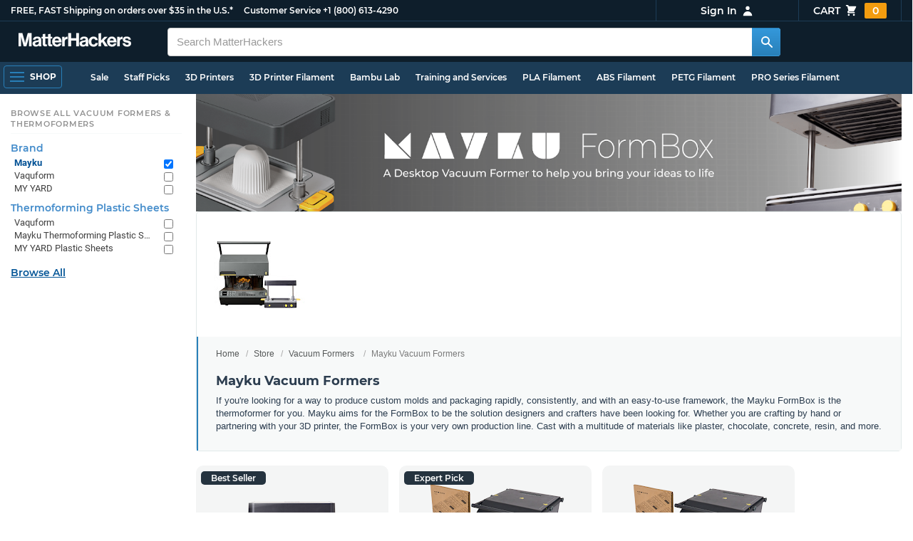

--- FILE ---
content_type: text/html; charset=utf-8
request_url: https://www.matterhackers.com/store/c/desktop-vacuum-formers/formbox-vacuum-former-and-materials?ref=c-3FMNZ-sc
body_size: 17584
content:
<!DOCTYPE html>
<html lang="en">
<head>
	<title>Mayku Vacuum Formers | MatterHackers</title>
	<meta name="viewport" content="width=device-width, initial-scale=1">
	<meta charset="utf-8">
	<meta name="lang" content="en">
	<meta http-equiv="content-language" content="en-us"/>
	<meta name="robots" content="index,follow,archive,max-image-preview:large">
	<meta http-equiv="X-UA-Compatible" content="IE=edge"/>

	<!-- css files -->
	<link rel="stylesheet" type="text/css" href="/stylesheets/20260113t233515_474687125751845078/public-plugins-legacy-bootstrap-partial.css">
	<link rel="stylesheet" type="text/css" href="/stylesheets/20260113t233515_474687125751845078/public-plugins.css">
	<link rel="stylesheet" type="text/css" href="/dynamic-stylesheets/20260113t233515_474687125751845078/public.css" media="all">
	
	<link rel="stylesheet" media="print" href="/dynamic-stylesheets/20260113t233515_474687125751845078/public-print.css">

	<meta name="description" content="Quickly and easily create vacuum-formed plastic molds and products out of any object with Mayku thermoformers. "/>
			<link rel="stylesheet" href="/stylesheets/20260113t233515_474687125751845078/public-collections.css">
			<link rel="canonical" href="https://www.matterhackers.com/store/c/formbox-vacuum-former-and-materials" />
	
	
	

	<!-- icons -->
	<link rel="icon" type="image/vnd.microsoft.icon" href="/favicon.ico">
	<link rel="apple-touch-icon" href="/static/apple-touch-icon.png">
	<link rel="shortcut icon" href="/favicon.ico" type="image/x-icon">
	<meta name="theme-color" content="#009BFF">
	
	<!-- social -->
	
	
				<meta property="og:title" content="Mayku Vacuum Formers | MatterHackers" />
				<meta property="og:image" content="https://lh3.googleusercontent.com/4df5Re30vZXFTsGP2jga57dl3WrxQtMfeS8lvRCgIY4Fd1A0HHrm04SRAoo-qXZ1289BOaBbgfPJdCFk6hqGCl2gnaHG6NwgmlUZW1E=w1200-h630-p"/>
				<meta property="og:image:width" content="1200" />
				<meta property="og:image:height" content="630" />
				<meta property="og:description" content="Quickly and easily create vacuum-formed plastic molds and products out of any object with Mayku thermoformers. " />
				<meta property="og:site_name" content="MatterHackers"/>
				<meta property="og:url" content="https://www.matterhackers.com/store/c/formbox-vacuum-former-and-materials" />
				<meta property="og:type" content="product" />
			
</head>








































<body>







<meta type='hidden' id='jsSeasonOfDealsActive' data-active="" data-status="complete">
<meta type='hidden' id='jsTempSaleActive' data-active="" data-status="complete">
<meta type='hidden' id='jsStrikeoutSaleActive' data-active="" data-status="complete">

<header class="top mh--dark-top-bar" id="nav-top">
	<div class="mh--bootstrap-container">
		<div class="top-title">
			<a href="/?ref=mh-top" class="top-site">MatterHackers</a>
			<a href="/support?ref=mh-top#shipping" class="top-tagline">FREE, FAST Shipping on orders over $35 in the U.S.*</a>
			<!-- Text for mobile banner -->
			<a href="/support?ref=mh-top#shipping" class="top-tagline-mobile">Free Shipping on +$35 orders in the U.S.*</a>
			<span class="top-contact">
				<a href="/contact?ref=mh-top" class="top-contact-title">Customer Service</a>
				<a href="tel:18006134290" class="top-contact-cta js-phone-number">+1 (800) 613-4290</a>
			</span>
		</div>

		<a href="/checkout/cart?ref=mh-nav" class="top-cart">
			Cart
			<svg xmlns="http://www.w3.org/2000/svg" class="top-cart-icon" viewBox="0 0 20 20" fill="currentColor">
				<path d="M3 1a1 1 0 000 2h1.22l.305 1.222a.997.997 0 00.01.042l1.358 5.43-.893.892C3.74 11.846 4.632 14 6.414 14H15a1 1 0 000-2H6.414l1-1H14a1 1 0 00.894-.553l3-6A1 1 0 0017 3H6.28l-.31-1.243A1 1 0 005 1H3zM16 16.5a1.5 1.5 0 11-3 0 1.5 1.5 0 013 0zM6.5 18a1.5 1.5 0 100-3 1.5 1.5 0 000 3z" />
			</svg>
			<span class="top-cart-count js-cart-count">...</span></a>

		<div class="top-account" data-view="closed">
			<div class="top-account-button js-account" id="js-account" data-account-status="signed-out">
				<span class="top-account-label js-account-username"></span>
				<svg xmlns="http://www.w3.org/2000/svg" class="top-account-icon" viewBox="0 0 20 20" fill="currentColor">
					<path fill-rule="evenodd" d="M10 9a3 3 0 100-6 3 3 0 000 6zm-7 9a7 7 0 1114 0H3z" clip-rule="evenodd" />
				</svg>
			</div>
			<div id="top-account-menu">
				<ul>
					<li><a href='/accounts/order-history?ref=mh-nav-dd'>Order History</a></li>
					<li><a href='/accounts/rewards?ref=mh-nav-dd'>My Rewards</a></li>
					<li><a href='/accounts/wishlists?ref=mh-nav-dd'>My Wishlist</a></li>
					<li><a href='/accounts/design-library?ref=mh-nav-dd'>Design Library</a></li>
					<li><a href='/accounts/settings?ref=mh-nav-dd'>Account Settings</a></li>
					<li><span class="js-account-logout">Logout</span></li>
				</ul>
			</div>
		</div>
	</div>
</header>

<nav class="mh--nav slide-menu" id="mh-navigation-hamburger"></nav>

<div
	id="js-navigation-hamburger-close"
	class="mh--nav-close"
>
	<svg
		class="mh--nav-close-x"
		height="25"
		width="25"
	><use href="/static/overlay-close-x.svg#close"></use></svg>
</div>

<nav class="nav" id="js-nav">
	<div class="mh--logo-search-bar">
		<div class="mh--bootstrap-container">
			<a href="/?ref=mh-nav-logo" class="nav-logo" id="nav-logo">
				<svg alt="MatterHackers" title='MatterHackers' id="nav-logo-1" xmlns="http://www.w3.org/2000/svg" viewBox="0 0 1090.5 132"><defs><style>.cls-1{fill:#fff;stroke:#fff;}</style></defs><g id="svg_1"><path id="svg_2" class="cls-1" d="m1.1.5h35.5c.3,0,.5.2.6.5l18,64c4.5,16.2,8.1,34.6,8.1,34.6h.4s3.4-18.5,7.9-34.6L89.6,1c0-.3.3-.5.5-.5h36.1c.3,0,.6.3.6.6v127.1c0,.3-.3.6-.6.6h-23c-.3,0-.6-.3-.6-.6h0V55.2c0-10.4,1.1-26.6,1.1-26.6h-.4s-2.9,15.1-5.6,24.4l-22,75.3c-.1.3-.3.4-.6.4h-24c-.3,0-.5-.2-.6-.4L29.3,53.1c-2.7-9.3-5.6-24.4-5.6-24.4h-.4s1.1,16.2,1.1,26.6v73c0,.3-.3.6-.6.6H1.1c-.3,0-.6-.3-.6-.6V1.1c0-.3.3-.6.6-.6h0Z"/><path id="svg_3" class="cls-1" d="m195.9,118.6h-.3c-4.7,7-11.3,12.4-27.1,12.4-18.8,0-32.1-9.9-32.1-28.2,0-20.3,16.5-26.7,37-29.6,15.3-2.2,22.3-3.4,22.3-10.4,0-6.6-5.2-11-15.4-11-11.2,0-16.8,4-17.7,12.4,0,.3-.3.5-.6.5h-20.6c-.3,0-.6-.3-.6-.6v-.1c1-15.9,13.1-29.7,39.6-29.7s38.8,12.4,38.8,33.9v46.8c0,6.8,1,10.8,3,12.6.1.1.2.3.2.5h0c0,.3-.3.6-.6.6h-22.6c-.2,0-.4-.1-.5-.2-1.4-1.8-2.3-6-2.8-9.9h0Zm.2-22.3v-12.8c0-.3-.3-.6-.6-.6-.1,0-.2,0-.3.1-4.3,2.2-10.5,3.6-16.2,4.9-12.8,2.9-19,5.7-19,14.4s5.8,11.7,14.4,11.7c14-.1,21.7-8.7,21.7-17.7h0Z"/><path id="svg_4" class="cls-1" d="m319.2,110.9c-5.4,0-9.2-2.3-9.2-9.2v-48.2c0-.3.3-.6.6-.6h14.6c.3,0,.6-.3.6-.6v-14.9c0-.3-.3-.6-.6-.6h-14.6c-.3,0-.6-.3-.6-.6V8.7c0-.3-.3-.6-.6-.6h0l-22.7,3.6c-.3,0-.6.3-.6.6h0v23.9c0,.3-.3.6-.6.6h-26.3c-.3,0-.6-.3-.6-.6V8.7c0-.3-.3-.6-.6-.6l-22.7,3c-.3,0-.6.3-.6.6v24.5c0,.3-.3.6-.6.6h-11.5c-.3,0-.6.3-.6.6h0v14.9c0,.3.3.6.6.6h11.5c.3,0,.6.3.6.6h0v53.4c0,17.4,13.1,22.1,25,22.1,7.9,0,13-.2,14.7-.3.3,0,.6-.3.6-.6v-16.7c0-.3-.3-.6-.6-.6h0c-1.3,0-4.2.2-6.5.2-5.4,0-9.2-2.3-9.2-9.2v-48.3c0-.3.3-.6.6-.6h26.2c.3,0,.6.3.6.6v53.4c0,17.4,13.1,22.1,24.9,22.1,7.9,0,13-.2,14.7-.3.3,0,.6-.3.6-.6v-16.7c0-.3-.3-.6-.6-.6h0c-1.3,0-4.2.1-6.5.1h0Z"/><path id="svg_5" class="cls-1" d="m325.9,82.7c0-27.3,18.5-48.5,45.4-48.5,29.4,0,45.2,22.3,45.4,54.8,0,.3-.3.6-.6.6h-65.5c-.3,0-.6.3-.6.6v.1c2,13.8,9.8,22.3,23.4,22.3,9.3,0,14.9-4.2,17.6-10.9.1-.2.3-.4.6-.4h22.9c.3,0,.6.3.6.6v.1c-3.7,16-18.2,29.4-41.5,29.4-30.4.1-47.7-21.2-47.7-48.7h0Zm25.2-9.9h39.5c.3,0,.6-.3.6-.6v-.1c-1-11.3-8.6-19.1-19.5-19.1-12.7,0-19,7.4-21.2,19-.1.3.2.7.5.7,0,.1.1.1.1.1Z"/><path id="svg_6" class="cls-1" d="m445.9,51.5h.5c5.6-10.4,11.8-15.8,22.6-15.8,1.8-.1,3.6.1,5.3.6.3.1.4.3.4.6v20.9h-.6c-16-1.6-27.4,6.8-27.4,26.2v44.2c0,.3-.3.6-.6.6h-23.2c-.3,0-.6-.3-.6-.6V37.4c0-.3.3-.6.6-.6h22.3c.3,0,.6.3.6.6h0v14.1h.1Z"/><path id="svg_7" class="cls-1" d="m482.8.5h24.8c.3,0,.6.3.6.6v49c0,.3.3.6.6.6h49.2c.3,0,.6-.3.6-.6V1.1c0-.3.3-.6.6-.6h24.8c.3,0,.6.3.6.6v127.1c0,.3-.3.6-.6.6h-24.8c-.3,0-.6-.3-.6-.6v-55.3c0-.3-.3-.6-.6-.6h-49.2c-.3,0-.6.3-.6.6v55.3c0,.3-.3.6-.6.6h-24.8c-.3,0-.6-.3-.6-.6V1.1c0-.3.2-.6.6-.6h0Z"/><path id="svg_8" class="cls-1" d="m650.8,118.6h-.4c-4.7,7-11.3,12.4-27.1,12.4-18.8,0-32.1-9.9-32.1-28.2,0-20.3,16.5-26.7,37-29.6,15.2-2.2,22.2-3.4,22.2-10.4,0-6.6-5.2-11-15.4-11-11.2,0-16.8,4-17.7,12.4,0,.3-.3.5-.6.5h-20.5c-.3,0-.6-.3-.6-.6h0c1-15.9,13.1-29.7,39.6-29.7s38.8,12.4,38.8,33.9v46.8c0,6.8,1,10.8,3,12.6.1.1.2.3.2.5h0c0,.3-.3.6-.6.6h-22.6c-.2,0-.4-.1-.5-.2-1.4-1.9-2.2-6.1-2.7-10h0Zm.1-22.3v-12.8c0-.3-.3-.6-.6-.6-.1,0-.2,0-.3.1-4.3,2.2-10.5,3.6-16.2,4.9-12.7,2.9-19,5.7-19,14.4s5.7,11.7,14.3,11.7c14.1-.1,21.8-8.7,21.8-17.7h0Z"/><path id="svg_9" class="cls-1" d="m679.9,82.9c0-27.5,18-48.6,45.9-48.6,23.6,0,38.2,13.5,41.7,33,0,.3-.2.7-.5.7h-22.8c-.3,0-.5-.2-.6-.5-1.8-7.8-8-13.7-16.8-13.7-14.7,0-22.2,11.3-22.2,29.1s7,29.1,21.9,29.1c9.7,0,16.6-5,18.4-15.1,0-.3.3-.5.6-.5h22.3c.3,0,.6.3.6.6h0c-1.9,19.2-17.1,34.5-41.4,34.5-28.9,0-47.1-21.2-47.1-48.6h0Z"/><path id="svg_10" class="cls-1" d="m809.4,87.4l-9.9,10.2c-.1.1-.2.3-.2.4v30.2c0,.3-.3.6-.6.6h-23c-.3,0-.6-.3-.6-.6V4.7c0-.3.3-.6.6-.6l23-3.6c.3,0,.6.3.6.6v68.9c0,.3.3.6.7.6.1,0,.2-.1.3-.1l31.4-33.5c.1-.1.3-.2.4-.2h27.6c.3,0,.6.3.6.6,0,.1-.1.3-.1.4l-32.6,33.6c-.2.2-.2.5-.1.8l37.2,55.7c.2.3.1.7-.2.8-.1.1-.2.1-.3.1h-28.1c-.2,0-.4-.1-.5-.3l-25.2-41c-.2-.3-.5-.4-.8-.3-.1.1-.2.1-.2.2h0Z"/><path id="svg_11" class="cls-1" d="m857.9,82.7c0-27.3,18.5-48.5,45.4-48.5,29.4,0,45.2,22.3,45.4,54.8,0,.3-.3.6-.6.6h-65.4c-.3,0-.6.3-.6.6v.1c2,13.8,9.8,22.3,23.4,22.3,9.3,0,14.9-4.2,17.6-10.9.1-.2.3-.4.6-.4h22.8c.3,0,.6.3.6.6v.1c-3.7,16-18.2,29.4-41.5,29.4-30.5.1-47.7-21.2-47.7-48.7h0Zm25.1-9.9h39.5c.3,0,.6-.3.6-.6v-.1c-1-11.3-8.6-19.1-19.5-19.1-12.7,0-18.9,7.4-21.2,19-.1.3.2.7.5.7,0,.1.1.1.1.1h0Z"/><path id="svg_12" class="cls-1" d="m979.3,51.5h.5c5.6-10.4,11.8-15.8,22.6-15.8,1.8-.1,3.6.1,5.3.6.3.1.4.3.4.6v20.9h-.6c-16-1.6-27.4,6.8-27.4,26.2v44.2c0,.3-.3.6-.6.6h-23.2c-.3,0-.6-.3-.6-.6V37.4c0-.3.3-.6.6-.6h22.3c.3,0,.6.3.6.6l.1,14.1h0Z"/><path id="svg_13" class="cls-1" d="m1008.8,99h21.4c.3,0,.6.2.6.5,1.8,10.2,9.2,14.7,20,14.7s16.9-4.1,16.9-10.6c0-8.8-11.7-9.7-24.2-12.2-16.5-3.2-32.7-7.7-32.7-27.8s16.5-29.4,37.5-29.4c23.9,0,37.4,11.7,39.4,29.8,0,.3-.2.6-.5.7h-20.9c-.3,0-.6-.2-.6-.5-1.2-9.5-7.5-12.9-17.7-12.9-9.5,0-15.8,3.6-15.8,10.2,0,7.9,12.2,8.6,25.3,11.3,15.4,3.2,32.5,7.5,32.5,29.1,0,18.5-15.8,29.6-38.8,29.6-26.4,0-41.3-12.6-43-31.8,0-.3.3-.6.6-.7h0Z"/></g></svg>
			</a>

			<div class="nav-deliver" id="nav-deliver">
				<div class="nav-deliver-button" id="js-nav-deliver-button">
					<svg xmlns="http://www.w3.org/2000/svg" class="nav-deliver-icon" viewBox="0 0 20 20" fill="currentColor">
						<path fill-rule="evenodd" d="M5.05 4.05a7 7 0 119.9 9.9L10 18.9l-4.95-4.95a7 7 0 010-9.9zM10 11a2 2 0 100-4 2 2 0 000 4z" clip-rule="evenodd" />
					</svg>
					<div class="nav-deliver-text">
						<div class="nav-deliver-label">Delivering to</div>
						<div class="nav-deliver-zipcode" id="js-nav-deliver-zipcode"> - </div>
					</div>
				</div>
			</div>

			<div class="nav-search" id="nav-search">
				<div class="input-group">
					<input type="text" class="form-control" value='' placeholder="Search MatterHackers" id="js-nav-search-input" enterkeyhint="search" autocomplete="off" autocorrect="off" autocapitalize="off" enterkeyhint="go" spellcheck="false"  />

					<span class="input-group-btn">
						<button class="btn" type="button" id="js-nav-search-button" aria-label="Search MatterHackers">
							<svg xmlns="http://www.w3.org/2000/svg" class="nav-search-icon" viewBox="0 0 20 20" fill="currentColor">
								<path fill-rule="evenodd" d="M8 4a4 4 0 100 8 4 4 0 000-8zM2 8a6 6 0 1110.89 3.476l4.817 4.817a1 1 0 01-1.414 1.414l-4.816-4.816A6 6 0 012 8z" clip-rule="evenodd" />
							</svg>
						</button>
					</span>
				</div>
				<div id="js-search-autocomplete" class="search-autocomplete"></div>
			</div>

			<div class="nav-personal">
				<div class="nav-cart">
					<a href="/checkout/cart?ref=mh-nav-cart" class="nav-cart-button">
						<svg xmlns="http://www.w3.org/2000/svg" class="nav-cart-icon" viewBox="0 0 20 20" fill="currentColor">
							<path d="M3 1a1 1 0 000 2h1.22l.305 1.222a.997.997 0 00.01.042l1.358 5.43-.893.892C3.74 11.846 4.632 14 6.414 14H15a1 1 0 000-2H6.414l1-1H14a1 1 0 00.894-.553l3-6A1 1 0 0017 3H6.28l-.31-1.243A1 1 0 005 1H3zM16 16.5a1.5 1.5 0 11-3 0 1.5 1.5 0 013 0zM6.5 18a1.5 1.5 0 100-3 1.5 1.5 0 000 3z" />
						</svg>
						<span class="nav-cart-count js-cart-count">...</span>
					</a>
				</div>

				<div class="nav-account" data-view="closed">
					<div class="nav-account-button js-account" data-account-status="signed-out">
						<svg xmlns="http://www.w3.org/2000/svg" class="nav-account-icon" viewBox="0 0 20 20" fill="currentColor">
							<path fill-rule="evenodd" d="M10 9a3 3 0 100-6 3 3 0 000 6zm-7 9a7 7 0 1114 0H3z" clip-rule="evenodd" />
						</svg>
						<span class="nav-account-label js-account-username"></span>
					</div>

					<div id="nav-account-menu">
						<ul>
							<li><a href='/accounts/order-history?ref=mh-nav-account'>Order History</a></li>
							<li><a href='/accounts/rewards?ref=mh-nav-account'>My Rewards</a></li>
							<li><a href='/accounts/wishlists?ref=mh-nav-account'>My Wishlist</a></li>
							<li><a href='/accounts/design-library?ref=mh-nav-account'>Design Library</a></li>
							<li><a href='/accounts/settings?ref=mh-nav-account'>Account Settings</a></li>
							<li><span class="js-account-logout">Logout</span></li>
						</ul>
					</div>
				</div>
			</div>
		</div>
	</div>

	<div class="mh--hamburger-quicklinks-bar">
		<div class="mh--bootstrap-container">
			<button type="button"
				aria-label="Open Navigation"
				class="mh--hamburger slide-menu__control"
				id="js-navigation-hamburger"
				data-active="1"
				data-target="mh-navigation-hamburger"
				data-action="open"
			>
				<div class="hamburger-bars">
					<span class="bar"></span>
					<span class="bar"></span>
					<span class="bar"></span>
				</div>
				<span class="hamburger-label">Shop</span>
			</button>

			<ul class="mh--quicklinks" id="mh--quicklinks-guest" data-cache-id="_nav_quicklinks_snake_guest_and_user_html_2025" style="display:none;"><li class="nav-snake-deals nav-snake-deals"><a href="/store/c/deals?ref=mh-nav-quick" data-text="Sale">Sale</a></li><li class="nav-snake-staff-picks-from-matterhackers"><a href="/store/c/staff-picks-from-matterhackers?ref=mh-nav-quick" data-text="Staff Picks">Staff Picks</a></li><li class="nav-snake-3d-printers"><a href="/store/c/3d-printers?ref=mh-nav-quick" data-text="3D Printers">3D Printers</a></li><li class="nav-snake-3d-printer-filament"><a href="/store/c/3d-printer-filament?ref=mh-nav-quick" data-text="3D Printer Filament">3D Printer Filament</a></li><li class="nav-snake-bambu-lab"><a href="/store/c/bambu-lab?ref=mh-nav-quick" data-text="Bambu Lab">Bambu Lab</a></li><li class="nav-snake-training-and-services"><a href="/store/c/training-and-services?ref=mh-nav-quick" data-text="Training and Services">Training and Services</a></li><li class="nav-snake-"><a href="/store/c/PLA?ref=mh-nav-quick" data-text="PLA Filament">PLA Filament</a></li><li class="nav-snake-"><a href="/store/c/ABS?ref=mh-nav-quick" data-text="ABS Filament">ABS Filament</a></li><li class="nav-snake-"><a href="/store/c/PET?ref=mh-nav-quick" data-text="PETG Filament">PETG Filament</a></li><li class="nav-snake-pro-series-filament"><a href="/store/c/pro-series-filament?ref=mh-nav-quick" data-text="PRO Series Filament">PRO Series Filament</a></li><li class="nav-snake-mh-build-series"><a href="/store/c/mh-build-series?ref=mh-nav-quick" data-text="MH Build Series Filament">MH Build Series Filament</a></li><li class="nav-snake-3d-printer-resins"><a href="/store/c/3d-printer-resins?ref=mh-nav-quick" data-text="3D Printer Resins">3D Printer Resins</a></li><li class="nav-snake-cnc-machines"><a href="/store/c/cnc-machines?ref=mh-nav-quick" data-text="CNC Machines">CNC Machines</a></li><li class="nav-snake-laser-cutters-engravers"><a href="/store/c/laser-cutters-engravers?ref=mh-nav-quick" data-text="Laser Cutters & Engravers">Laser Cutters & Engravers</a></li><li class="nav-snake-nav-snake-on-clearance clearance-items"><a href="/store/c/clearance-items?ref=mh-nav-quick" data-text="Clearance">Clearance <span class="nav-snake-pill nav-snake-on-clearance-pill">Clearance</span></a></li><li class="nav-snake-ultimaker-3d-printers"><a href="/store/c/ultimaker-3d-printers?ref=mh-nav-quick" data-text="UltiMaker 3D Printers">UltiMaker 3D Printers</a></li><li class="nav-snake-ylon"><a href="/store/c/NylonX?ref=mh-nav-quick" data-text="NylonX">NylonX</a></li><li class="nav-snake-matterhackers-quantum-pla"><a href="/store/c/matterhackers-quantum-pla?ref=mh-nav-quick" data-text="Quantum Dual-Color PLA">Quantum Dual-Color PLA</a></li><li class="nav-snake-new"><a href="/store/c/new?ref=mh-nav-quick" data-text="New!">New!</a></li></ul><ul class="mh--quicklinks" id="mh--quicklinks-user" data-cache-id="_nav_quicklinks_snake_guest_and_user_html_2025" style="display:none;"><li class="nav-snake-deals nav-snake-deals"><a href="/store/c/deals?ref=mh-nav-quick" data-text="Sale">Sale</a></li><li class="nav-snake-staff-picks-from-matterhackers"><a href="/store/c/staff-picks-from-matterhackers?ref=mh-nav-quick" data-text="Staff Picks">Staff Picks</a></li><li class="nav-snake-training-and-services"><a href="/store/c/training-and-services?ref=mh-nav-quick" data-text="Training and Services">Training and Services</a></li><li class="nav-snake-"><a href="/store/c/PLA?ref=mh-nav-quick" data-text="PLA Filament">PLA Filament</a></li><li class="nav-snake-"><a href="/store/c/ABS?ref=mh-nav-quick" data-text="ABS Filament">ABS Filament</a></li><li class="nav-snake-"><a href="/store/c/PET?ref=mh-nav-quick" data-text="PETG Filament">PETG Filament</a></li><li class="nav-snake-ylon"><a href="/store/c/NylonX?ref=mh-nav-quick" data-text="NylonX">NylonX</a></li><li class="nav-snake-3d-printer-filament"><a href="/store/c/3d-printer-filament?ref=mh-nav-quick" data-text="3D Printer Filament">3D Printer Filament</a></li><li class="nav-snake-nav-snake-on-clearance clearance-items"><a href="/store/c/clearance-items?ref=mh-nav-quick" data-text="Clearance">Clearance <span class="nav-snake-pill nav-snake-on-clearance-pill">Clearance</span></a></li><li class="nav-snake-3d-printers"><a href="/store/c/3d-printers?ref=mh-nav-quick" data-text="3D Printers">3D Printers</a></li><li class="nav-snake-bambu-lab"><a href="/store/c/bambu-lab?ref=mh-nav-quick" data-text="Bambu Lab">Bambu Lab</a></li><li class="nav-snake-metal-3d-printing"><a href="/store/c/metal-3d-printing?ref=mh-nav-quick" data-text="Metal 3D Printing">Metal 3D Printing</a></li><li class="nav-snake-matterhackers-quantum-pla"><a href="/store/c/matterhackers-quantum-pla?ref=mh-nav-quick" data-text="Quantum Dual-Color PLA">Quantum Dual-Color PLA</a></li><li class="nav-snake-pro-series-filament"><a href="/store/c/pro-series-filament?ref=mh-nav-quick" data-text="PRO Series Filament">PRO Series Filament</a></li><li class="nav-snake-mh-build-series"><a href="/store/c/mh-build-series?ref=mh-nav-quick" data-text="MH Build Series Filament">MH Build Series Filament</a></li><li class="nav-snake-3d-printer-resins"><a href="/store/c/3d-printer-resins?ref=mh-nav-quick" data-text="3D Printer Resins">3D Printer Resins</a></li><li class="nav-snake-new"><a href="/store/c/new?ref=mh-nav-quick" data-text="New!">New!</a></li><li class="nav-snake-flexible-filament"><a href="/store/c/flexible-filament?ref=mh-nav-quick" data-text="Flexible Filament">Flexible Filament</a></li><li class="nav-snake-engineering-grade-filament"><a href="/store/c/engineering-grade-filament?ref=mh-nav-quick" data-text="Engineering Grade Filament">Engineering Grade Filament</a></li><li class="nav-snake-cnc-bits-routers-and-cutters"><a href="/store/c/cnc-bits-routers-and-cutters?ref=mh-nav-quick" data-text="CNC End Mills and Router Bits">CNC End Mills and Router Bits</a></li></ul>
		</div>
	</div>
</nav>












<div class="mh--hamburger-quicklinks-bar mh--hotdog-quicklinks-secondary" style="display:none;">
										<div class="mh--bootstrap-container">
											<ul class="mh--quicklinks">
											<li class="main"><a href="/store/c/desktop-vacuum-formers?ref=mh-subnav-3FMNZ">All Vacuum Formers & Thermoformers</a></li><li><a href="/store/c/formbox-vacuum-former-and-materials?ref=mh-subnav-71E64">Mayku Vacuum Formers</a></li><li><a href="/store/c/vaquform-digital-desktop-vacuum-former?ref=mh-subnav-71E64">Vaquform Vacuum Formers</a></li><li><a href="/store/c/myyard-vacuum-formers?ref=mh-subnav-71E64">MY YARD Vacuum Formers</a></li><li><a href="/store/c/vacuum-forming-sheets?ref=mh-subnav-71E64">Thermoforming Plastic Sheets</a></li>
											</ul>
										</div>
									</div>

<div class="mh--page-container">
	<div class="mh--page-content content mh--page-content-w-sidebar content-with-sidebar" id="jsPageContent">
		
		<div class="mh--page-primary jsPageContent"><div class="page-collection has-banner has-widget-image">
	
	<div class="page-banner">
		<picture class="page-banner-desktop page-banner-has-mobile">
			<source srcset="https://lh3.googleusercontent.com/g6R5rSXP3GugFKnnVLBaJAxlaK4PN67M7S79O88WgIa8Puvz7_yZUw889XKVTC8dPmFo7xpVtyfx4-Eqwb-L4MeG=w1510-h252-rw-e365" type="image/webp"/>
			<img src="https://lh3.googleusercontent.com/g6R5rSXP3GugFKnnVLBaJAxlaK4PN67M7S79O88WgIa8Puvz7_yZUw889XKVTC8dPmFo7xpVtyfx4-Eqwb-L4MeG=w1510-h252-e365" alt="Mayku Vacuum Formers" title="Mayku Vacuum Formers" fetchpriority="high" />
		</picture>
		<picture class="page-banner-mobile">
			<source srcset="https://lh3.googleusercontent.com/-5kFWMF6kYQEQbR-Zte5TcPrOeGfvGOPYug0yne4ewB0GsivOK9mdhWMOKegnVcM85rmyonBhGd6VUlCKAPI-RDxM28=w500-h300-rw-e365" type="image/webp" />
			<img src="https://lh3.googleusercontent.com/-5kFWMF6kYQEQbR-Zte5TcPrOeGfvGOPYug0yne4ewB0GsivOK9mdhWMOKegnVcM85rmyonBhGd6VUlCKAPI-RDxM28=w500-h300-e365" alt="Mayku Vacuum Formers" title="Mayku Vacuum Formers" fetchpriority="high" width="500" height="300" />
		</picture>
	</div>
	

	<section class="page-description">
		
		<div class="page-image">
			<picture>
				<source srcset="https://lh3.googleusercontent.com/4df5Re30vZXFTsGP2jga57dl3WrxQtMfeS8lvRCgIY4Fd1A0HHrm04SRAoo-qXZ1289BOaBbgfPJdCFk6hqGCl2gnaHG6NwgmlUZW1E=w175-h175-rw-e365-c0xffffff-rj-pc0xffffff-pd" type="image/webp" />
				<img src="https://lh3.googleusercontent.com/4df5Re30vZXFTsGP2jga57dl3WrxQtMfeS8lvRCgIY4Fd1A0HHrm04SRAoo-qXZ1289BOaBbgfPJdCFk6hqGCl2gnaHG6NwgmlUZW1E=w175-h175-e365-c0xffffff-rj-pc0xffffff-pd" alt="Mayku Vacuum Formers" title="Mayku Vacuum Formers" width="175" height="175" fetchpriority="high" />
			</picture>
		</div>
		

		<div class="page-seo">
			<div class="page-title">
				<nav role="navigation">
					<ol class="breadcrumb">
						<li><a href="/?ref=c-71E64-bc">Home</a></li>
						<li><a href="/store?ref=c-71E64-bc">Store</a></li>
						
						<li><a href="/store/c/desktop-vacuum-formers?ref=c-71E64-bc">Vacuum Formers</a></li>
						
						<li class="active">Mayku Vacuum Formers</li>
					</ol>
				</nav>

				<h1>Mayku Vacuum Formers</h1>
			</div>
			
			<div class="page-read">
				<div class="page-read-content">
					
					<p>If you're looking for a way to produce custom molds and packaging rapidly, consistently, and with an easy-to-use framework, the Mayku FormBox is the thermoformer for you. Mayku aims for the FormBox to be the solution designers and crafters have been looking for.&nbsp;<span>Whether you are crafting by hand or partnering with your 3D printer, the FormBox is your very own production line. Cast with a multitude of materials like plaster, chocolate, concrete, resin, and more.</span></p>
					
				</div>
				<p class="page-read-cta" style="display:none;"><a href="#" class="cta">More information</a></p>
			</div>
			
		</div>
	</section>

	

	<div class="page-content">
		<main class="main">
			<div class="box--title box js-product-title" style="display: none; align-items:center">
				<div class="js-filter-result-box" style="display: none"><div class="js-collection-count"></div> <div id="filteredResults">Filtered Results</div></div>
				<div class="collect-filter-clear-link css-link" style="display: none">Clear Filters</div>
				<div class="collection-tag-list" style="display: none"></div>
			</div>

			<button class="sidebar-button" id="jsCollectionBrowseMobile" data-view="closed">
				Browse Categories
				<svg xmlns="http://www.w3.org/2000/svg" viewBox="0 0 20 20" fill="currentColor">
					<path d="M5 4a1 1 0 00-2 0v7.268a2 2 0 000 3.464V16a1 1 0 102 0v-1.268a2 2 0 000-3.464V4zM11 4a1 1 0 10-2 0v1.268a2 2 0 000 3.464V16a1 1 0 102 0V8.732a2 2 0 000-3.464V4zM16 3a1 1 0 011 1v7.268a2 2 0 010 3.464V16a1 1 0 11-2 0v-1.268a2 2 0 010-3.464V4a1 1 0 011-1z"></path>
				</svg>
			</button>

			<div class="products-container product-lg-4" data-js-display-class="product-lg-4">
				
				<div class='product-single widget-single product-single-show-bestseller' data-product-key='ag1zfm1oLXBscy1wcm9kchgLEgpQcm9kdWN0U2t1IghNTENIMjZSVAw' data-product-loaded='true' data-tag='BestSellers' data-widget-type='sku' data-ref='collection-product' data-product-status='out-of-stock'>
				<div class="product-single-container " data-p="84900" data-brand="Mayku" data-src="6000" data-siu="3413" data-sim="673" data-sale="0" data-cl="0" data-rf="0" data-cache="widget:product:sku:1:ag1zfm1oLXBscy1wcm9kchgLEgpQcm9kdWN0U2t1IghNTENIMjZSVAw">
					<a class="product-meta" href='/store/l/mayku-formbox-desktop-vacuum-former/sk/MLCH26RT'>
						<div class="product-tags-stacked"><span class="product-tag-bestseller">Best Seller</span> <span class="product-tag-staff-pick">Expert Pick</span></div>
						
						<div class="product-image product-image-hover-secondary"><picture><source srcset="https://lh3.googleusercontent.com/lr6TrQTpDzBy2P2sgnToKG4c1UqNDPMpp7uizYKL2ZwtJJlgamPcly84iJ73UdminMwuWcFRXPgsDadfo5WE4eA=w230-rw-e365" type="image/webp"><img src="https://lh3.googleusercontent.com/lr6TrQTpDzBy2P2sgnToKG4c1UqNDPMpp7uizYKL2ZwtJJlgamPcly84iJ73UdminMwuWcFRXPgsDadfo5WE4eA=w230-e365" alt='Mayku FormBox Desktop Vacuum Former' title='Mayku FormBox Desktop Vacuum Former' loading='lazy' width='230' height='173'></picture><picture><source srcset="https://lh3.googleusercontent.com/DpPlFLKJiwYbdwHVNbICvfTKrwT-T1geOzefUd7qiazMPdUCKvn1D8wEo2BF6Ea9L_26N3hNUWMBZky_bSI1GA=w230-rw-e365" type="image/webp"><img src="https://lh3.googleusercontent.com/DpPlFLKJiwYbdwHVNbICvfTKrwT-T1geOzefUd7qiazMPdUCKvn1D8wEo2BF6Ea9L_26N3hNUWMBZky_bSI1GA=s240-e365" alt='Mayku FormBox Desktop Vacuum Former' title='Mayku FormBox Desktop Vacuum Former' loading='lazy' width='230' height='173' class='product-image-secondary'></picture></div>
						<div class="product-brand">Mayku</div>
						<div class="product-title">Mayku FormBox Desktop Vacuum Former</div>
						<div class="product-desc"></div>
						<div class="product-rating" data-rating="3.0" data-remainder="0" title="60% success rating based on 10+ recent sales"><span class="product-rating-star"></span><span class="product-rating-star"></span><span class="product-rating-star"></span><span class="product-rating-star-empty"></span><span class="product-rating-star-empty"></span></div>
						<div class="product-price"><sup>$</sup>849<sup>00</sup></div>
					</a>
					<div class="product-cta">
						<a href="/store/l/mayku-formbox-desktop-vacuum-former/sk/MLCH26RT" class="product-btn product-outofstock">Out of Stock</a>
					</div>
				</div>
				</div><div class='product-single widget-single product-single-show-staff-pick' data-product-key='ag1zfm1oLXBscy1wcm9kchgLEgpQcm9kdWN0U2t1IghNWE5TMDlUNgw' data-product-loaded='true' data-tag='StaffPicks' data-widget-type='sku' data-ref='collection-product' data-product-status='available'>
				<div class="product-single-container " data-p="1049900" data-brand="Mayku" data-src="10000" data-siu="3404" data-sim="75" data-sale="0" data-cl="0" data-rf="0" data-cache="widget:product:sku:1:ag1zfm1oLXBscy1wcm9kchgLEgpQcm9kdWN0U2t1IghNWE5TMDlUNgw">
					<a class="product-meta" href='/store/l/mayku-multiplier-industrial-desktop-pressure-former/sk/MXNS09T6'>
						<div class="product-tags-stacked"><span class="product-tag-bestseller">Best Seller</span> <span class="product-tag-staff-pick">Expert Pick</span></div>
						
						<div class="product-image product-image-hover-secondary"><picture><source srcset="https://lh3.googleusercontent.com/I9KueMjslDLo9v4rYztjbhvqWGp0goiCTD-2hb__8hxbZtWJs6UEZ90dtsHbc6UAnskiLJOF1msSLxJkZT-4vrk8ZRAs--ROOK0=w230-rw-e365" type="image/webp"><img src="https://lh3.googleusercontent.com/I9KueMjslDLo9v4rYztjbhvqWGp0goiCTD-2hb__8hxbZtWJs6UEZ90dtsHbc6UAnskiLJOF1msSLxJkZT-4vrk8ZRAs--ROOK0=w230-e365" alt='Mayku Multiplier Industrial Desktop Pressure Former' title='Mayku Multiplier Industrial Desktop Pressure Former' loading='lazy' width='230' height='173'></picture><picture><source srcset="https://lh3.googleusercontent.com/FfqyAyPLRwc_QyiW6cMf8i7HfBzoXIe5bmR45pepnsrbx00G2BRfh0S3JybgTYbMbxqvkNz_scZ9_8bUnU-vTY6UJzTv-TjeGkpPyA=w230-rw-e365" type="image/webp"><img src="https://lh3.googleusercontent.com/FfqyAyPLRwc_QyiW6cMf8i7HfBzoXIe5bmR45pepnsrbx00G2BRfh0S3JybgTYbMbxqvkNz_scZ9_8bUnU-vTY6UJzTv-TjeGkpPyA=s240-e365" alt='Mayku Multiplier Industrial Desktop Pressure Former' title='Mayku Multiplier Industrial Desktop Pressure Former' loading='lazy' width='230' height='173' class='product-image-secondary'></picture></div>
						<div class="product-brand">Mayku</div>
						<div class="product-title">Mayku Multiplier Industrial Desktop Pressure Former</div>
						<div class="product-desc"><ul class="product-tags" data-cache="product_sku:deepest_collection:v2:ag1zfm1oLXBscy1wcm9kchgLEgpQcm9kdWN0U2t1IghNWE5TMDlUNgw"><li>Mayku</li></ul></div>
						<div class="product-rating" data-rating="5.0" data-remainder="0" title="100% success rating based on 10+ recent sales"><span class="product-rating-star"></span><span class="product-rating-star"></span><span class="product-rating-star"></span><span class="product-rating-star"></span><span class="product-rating-star"></span></div>
						<div class="product-price"><sup>$</sup>10,499<sup>00</sup></div>
					</a>
					<div class="product-cta">
						<span class='product-btn product-addtocart add-to-cart-button' data-item-key='ag1zfm1oLXBscy1wcm9kchgLEgpQcm9kdWN0U2t1IghNWE5TMDlUNgw' data-loading-text='adding...' data-loading-text-complete='Add to Cart'>Add to Cart</span>
								<input class='add-to-cart-quantity' data-item-key='ag1zfm1oLXBscy1wcm9kchgLEgpQcm9kdWN0U2t1IghNWE5TMDlUNgw' type='hidden' value='1'/>
					</div>
				</div>
				</div><div class='product-single widget-single ' data-product-key='ag1zfm1oLXBscy1wcm9kchgLEgpQcm9kdWN0U2t1IghNTVEyNUZaVgw' data-product-loaded='true' data-tag='' data-widget-type='sku' data-ref='collection-product' data-product-status='available'>
				<div class="product-single-container " data-p="1309800" data-brand="Mayku" data-src="-1" data-siu="-1" data-sim="999999999" data-sale="0" data-cl="0" data-rf="0" data-cache="widget:product:sku:1:ag1zfm1oLXBscy1wcm9kchgLEgpQcm9kdWN0U2t1IghNTVEyNUZaVgw">
					<a class="product-meta" href='/store/l/mayku-multiplier-industrial-desktop-pressure-former/sk/MMQ25FZV'>
						<div class="product-tags-stacked"><span class="product-tag-bestseller">Best Seller</span> <span class="product-tag-staff-pick">Expert Pick</span></div>
						
						<div class="product-image product-image-hover-secondary"><picture><source srcset="https://lh3.googleusercontent.com/WoYx8CGZY8WJ9gTXj0Fndx7HgfseBWTjw-RLl4Ys5vtLoLYANOZBTfNRfFJaMo1LQMdGnhDveGovGLdvenYcPgbQ1WAjtx2_2Vnt=w230-rw-e365" type="image/webp"><img src="https://lh3.googleusercontent.com/WoYx8CGZY8WJ9gTXj0Fndx7HgfseBWTjw-RLl4Ys5vtLoLYANOZBTfNRfFJaMo1LQMdGnhDveGovGLdvenYcPgbQ1WAjtx2_2Vnt=w230-e365" alt='Mayku Multiplier Industrial Desktop Pressure Former with 3 Year Extended Warranty' title='Mayku Multiplier Industrial Desktop Pressure Former with 3 Year Extended Warranty' loading='lazy' width='230' height='173'></picture><picture><source srcset="https://lh3.googleusercontent.com/FfqyAyPLRwc_QyiW6cMf8i7HfBzoXIe5bmR45pepnsrbx00G2BRfh0S3JybgTYbMbxqvkNz_scZ9_8bUnU-vTY6UJzTv-TjeGkpPyA=w230-rw-e365" type="image/webp"><img src="https://lh3.googleusercontent.com/FfqyAyPLRwc_QyiW6cMf8i7HfBzoXIe5bmR45pepnsrbx00G2BRfh0S3JybgTYbMbxqvkNz_scZ9_8bUnU-vTY6UJzTv-TjeGkpPyA=s240-e365" alt='Mayku Multiplier Industrial Desktop Pressure Former with 3 Year Extended Warranty' title='Mayku Multiplier Industrial Desktop Pressure Former with 3 Year Extended Warranty' loading='lazy' width='230' height='173' class='product-image-secondary'></picture></div>
						<div class="product-brand">Mayku</div>
						<div class="product-title">Mayku Multiplier Industrial Desktop Pressure Former with 3 Year Extended Warranty</div>
						<div class="product-desc"><ul class="product-tags" data-cache="product_sku:deepest_collection:v2:ag1zfm1oLXBscy1wcm9kchgLEgpQcm9kdWN0U2t1IghNTVEyNUZaVgw"><li>Mayku</li></ul></div>
						
						<div class="product-price"><sup>$</sup>13,098<sup>00</sup></div>
					</a>
					<div class="product-cta">
						<span class='product-btn product-addtocart add-to-cart-button' data-item-key='ag1zfm1oLXBscy1wcm9kchgLEgpQcm9kdWN0U2t1IghNTVEyNUZaVgw' data-loading-text='adding...' data-loading-text-complete='Add to Cart'>Add to Cart</span>
								<input class='add-to-cart-quantity' data-item-key='ag1zfm1oLXBscy1wcm9kchgLEgpQcm9kdWN0U2t1IghNTVEyNUZaVgw' type='hidden' value='1'/>
					</div>
				</div>
				</div><div class='product-single widget-single ' data-product-key='ag1zfm1oLXBscy1wcm9kchgLEgpQcm9kdWN0U2t1IghNNkxQVzgxSAw' data-product-loaded='true' data-tag='' data-widget-type='sku' data-ref='collection-product' data-product-status='available'>
				<div class="product-single-container " data-p="1169800" data-brand="Mayku" data-src="10000" data-siu="4613" data-sim="4401" data-sale="0" data-cl="0" data-rf="0" data-cache="widget:product:sku:1:ag1zfm1oLXBscy1wcm9kchgLEgpQcm9kdWN0U2t1IghNNkxQVzgxSAw">
					<a class="product-meta" href='/store/l/mayku-multiplier-industrial-desktop-pressure-former/sk/M6LPW81H'>
						<div class="product-tags-stacked"><span class="product-tag-bestseller">Best Seller</span> <span class="product-tag-staff-pick">Expert Pick</span></div>
						
						<div class="product-image product-image-hover-secondary"><picture><source srcset="https://lh3.googleusercontent.com/wWEXty4XsqUUvnBswjA6SYp_nTGipX7p-mU20GW-tZz0Kkhe01oBtlD2c5J-RRIM8oQ7Ru1r6WRFHqzACfk36WJNdljYESifpo18=w230-rw-e365" type="image/webp"><img src="https://lh3.googleusercontent.com/wWEXty4XsqUUvnBswjA6SYp_nTGipX7p-mU20GW-tZz0Kkhe01oBtlD2c5J-RRIM8oQ7Ru1r6WRFHqzACfk36WJNdljYESifpo18=w230-e365" alt='Mayku Multiplier Industrial Desktop Pressure Former with 1 Year Extended Warranty' title='Mayku Multiplier Industrial Desktop Pressure Former with 1 Year Extended Warranty' loading='lazy' width='230' height='173'></picture><picture><source srcset="https://lh3.googleusercontent.com/FfqyAyPLRwc_QyiW6cMf8i7HfBzoXIe5bmR45pepnsrbx00G2BRfh0S3JybgTYbMbxqvkNz_scZ9_8bUnU-vTY6UJzTv-TjeGkpPyA=w230-rw-e365" type="image/webp"><img src="https://lh3.googleusercontent.com/FfqyAyPLRwc_QyiW6cMf8i7HfBzoXIe5bmR45pepnsrbx00G2BRfh0S3JybgTYbMbxqvkNz_scZ9_8bUnU-vTY6UJzTv-TjeGkpPyA=s240-e365" alt='Mayku Multiplier Industrial Desktop Pressure Former with 1 Year Extended Warranty' title='Mayku Multiplier Industrial Desktop Pressure Former with 1 Year Extended Warranty' loading='lazy' width='230' height='173' class='product-image-secondary'></picture></div>
						<div class="product-brand">Mayku</div>
						<div class="product-title">Mayku Multiplier Industrial Desktop Pressure Former with 1 Year Extended Warranty</div>
						<div class="product-desc"><ul class="product-tags" data-cache="product_sku:deepest_collection:v2:ag1zfm1oLXBscy1wcm9kchgLEgpQcm9kdWN0U2t1IghNNkxQVzgxSAw"><li>Mayku</li></ul></div>
						
						<div class="product-price"><sup>$</sup>11,698<sup>00</sup></div>
					</a>
					<div class="product-cta">
						<span class='product-btn product-addtocart add-to-cart-button' data-item-key='ag1zfm1oLXBscy1wcm9kchgLEgpQcm9kdWN0U2t1IghNNkxQVzgxSAw' data-loading-text='adding...' data-loading-text-complete='Add to Cart'>Add to Cart</span>
								<input class='add-to-cart-quantity' data-item-key='ag1zfm1oLXBscy1wcm9kchgLEgpQcm9kdWN0U2t1IghNNkxQVzgxSAw' type='hidden' value='1'/>
					</div>
				</div>
				</div><div class='product-single widget-single ' data-product-key='ag1zfm1oLXBscy1wcm9kchgLEgpQcm9kdWN0U2t1IghNUkRKTFg1WAw' data-product-loaded='true' data-tag='' data-widget-type='sku' data-ref='collection-product' data-product-status='out-of-stock'>
				<div class="product-single-container " data-p="21999" data-brand="Mayku" data-src="10000" data-siu="6821" data-sim="2139" data-sale="0" data-cl="0" data-rf="0" data-cache="widget:product:sku:1:ag1zfm1oLXBscy1wcm9kchgLEgpQcm9kdWN0U2t1IghNUkRKTFg1WAw">
					<a class="product-meta" href='/store/l/mayku-multiplier-sheet-packs-10-sheets/sk/MRDJLX5X'>
						<div class="product-tags-stacked"><span class="product-tag-bestseller">Best Seller</span> <span class="product-tag-staff-pick">Expert Pick</span></div>
						
						<div class="product-image product-image-hover-fade"><picture><source srcset="https://lh3.googleusercontent.com/A3-QgWyYjIszRkKOY0f1dqd8Ic5vDilGzonSyfFhX2BmjJZTi_zYzmpH_Y33Pd1snyWvoptHuxaZyS6R9-dNcUzRCmAYUdHi-ccA=w230-rw-e365" type="image/webp"><img src="https://lh3.googleusercontent.com/A3-QgWyYjIszRkKOY0f1dqd8Ic5vDilGzonSyfFhX2BmjJZTi_zYzmpH_Y33Pd1snyWvoptHuxaZyS6R9-dNcUzRCmAYUdHi-ccA=w230-e365" alt='Mayku Multiplier ABS Sheet Pack - 4.00mm (10 sheets)' title='Mayku Multiplier ABS Sheet Pack - 4.00mm (10 sheets)' loading='lazy' width='230' height='173'></picture></div>
						<div class="product-brand">Mayku</div>
						<div class="product-title">Mayku Multiplier ABS Sheet Pack - 4.00mm (10 sheets)</div>
						<div class="product-desc"><ul class="product-tags" data-cache="product_sku:deepest_collection:v2:ag1zfm1oLXBscy1wcm9kchgLEgpQcm9kdWN0U2t1IghNUkRKTFg1WAw"><li>Mayku</li><li>Mayku Thermoforming Plastic Sheets</li></ul></div>
						<div class="product-rating" data-rating="5.0" data-remainder="0" title="100% success rating based on 10+ recent sales"><span class="product-rating-star"></span><span class="product-rating-star"></span><span class="product-rating-star"></span><span class="product-rating-star"></span><span class="product-rating-star"></span></div>
						<div class="product-price"><sup>$</sup>219<sup>99</sup></div>
					</a>
					<div class="product-cta">
						<a href="/store/l/mayku-multiplier-sheet-packs-10-sheets/sk/MRDJLX5X" class="product-btn product-outofstock">Out of Stock</a>
					</div>
				</div>
				</div><div class='product-single widget-single ' data-product-key='ag1zfm1oLXBscy1wcm9kchgLEgpQcm9kdWN0U2t1IghNUUdaU1lNUQw' data-product-loaded='true' data-tag='' data-widget-type='sku' data-ref='collection-product' data-product-status='available'>
				<div class="product-single-container " data-p="25999" data-brand="Mayku" data-src="10000" data-siu="3403" data-sim="1406" data-sale="0" data-cl="0" data-rf="0" data-cache="widget:product:sku:1:ag1zfm1oLXBscy1wcm9kchgLEgpQcm9kdWN0U2t1IghNUUdaU1lNUQw">
					<a class="product-meta" href='/store/l/mayku-multiplier-sheet-packs-10-sheets/sk/MQGZSYMQ'>
						<div class="product-tags-stacked"><span class="product-tag-bestseller">Best Seller</span> <span class="product-tag-staff-pick">Expert Pick</span></div>
						
						<div class="product-image product-image-hover-fade"><picture><source srcset="https://lh3.googleusercontent.com/fQEDByD16X2QYtOgL_9Js25khpHkwhy3P05y5RpZaqMNHGoSfL7OGmG5MTROmMK2zJaaWqfX0Mjn5PYevhiqy3dtApvZAcEAMbdK=w230-rw-e365" type="image/webp"><img src="https://lh3.googleusercontent.com/fQEDByD16X2QYtOgL_9Js25khpHkwhy3P05y5RpZaqMNHGoSfL7OGmG5MTROmMK2zJaaWqfX0Mjn5PYevhiqy3dtApvZAcEAMbdK=w230-e365" alt='Mayku Multiplier UHMW Strong and Flexible Sheet Pack - 3.00mm (10 sheets)' title='Mayku Multiplier UHMW Strong and Flexible Sheet Pack - 3.00mm (10 sheets)' loading='lazy' width='230' height='173'></picture></div>
						<div class="product-brand">Mayku</div>
						<div class="product-title">Mayku Multiplier UHMW Strong and Flexible Sheet Pack - 3.00mm (10 sheets)</div>
						<div class="product-desc"><ul class="product-tags" data-cache="product_sku:deepest_collection:v2:ag1zfm1oLXBscy1wcm9kchgLEgpQcm9kdWN0U2t1IghNUUdaU1lNUQw"><li>Mayku</li><li>Mayku Thermoforming Plastic Sheets</li></ul></div>
						<div class="product-rating" data-rating="5.0" data-remainder="0" title="100% success rating based on 10+ recent sales"><span class="product-rating-star"></span><span class="product-rating-star"></span><span class="product-rating-star"></span><span class="product-rating-star"></span><span class="product-rating-star"></span></div>
						<div class="product-price"><sup>$</sup>259<sup>99</sup></div>
					</a>
					<div class="product-cta">
						<span class='product-btn product-addtocart add-to-cart-button' data-item-key='ag1zfm1oLXBscy1wcm9kchgLEgpQcm9kdWN0U2t1IghNUUdaU1lNUQw' data-loading-text='adding...' data-loading-text-complete='Add to Cart'>Add to Cart</span>
								<input class='add-to-cart-quantity' data-item-key='ag1zfm1oLXBscy1wcm9kchgLEgpQcm9kdWN0U2t1IghNUUdaU1lNUQw' type='hidden' value='1'/>
					</div>
				</div>
				</div><div class='product-single widget-single ' data-product-key='ag1zfm1oLXBscy1wcm9kchgLEgpQcm9kdWN0U2t1IghNQUVHOTNKTQw' data-product-loaded='true' data-tag='' data-widget-type='sku' data-ref='collection-product' data-product-status='available'>
				<div class="product-single-container " data-p="4999" data-brand="Mayku" data-src="-1" data-siu="-1" data-sim="999999999" data-sale="0" data-cl="0" data-rf="0" data-cache="widget:product:sku:1:ag1zfm1oLXBscy1wcm9kchgLEgpQcm9kdWN0U2t1IghNQUVHOTNKTQw">
					<a class="product-meta" href='/store/l/mayku-multiplier-sheet-packs-10-sheets/sk/MAEG93JM'>
						<div class="product-tags-stacked"><span class="product-tag-bestseller">Best Seller</span> <span class="product-tag-staff-pick">Expert Pick</span></div>
						
						<div class="product-image product-image-hover-fade"><picture><source srcset="https://lh3.googleusercontent.com/3JmddgM5aNDNy4AkeT8qiIBw7yHdRpVYAvxTyPz_VsQPVZvdU42LZm8ZFSLguxBsvP-XJ2cO8LbST59VgpGxr1yxrNydq860OCV8=w230-rw-e365" type="image/webp"><img src="https://lh3.googleusercontent.com/3JmddgM5aNDNy4AkeT8qiIBw7yHdRpVYAvxTyPz_VsQPVZvdU42LZm8ZFSLguxBsvP-XJ2cO8LbST59VgpGxr1yxrNydq860OCV8=w230-e365" alt='Mayku Multiplier HIPS Opaque Sheet Pack - 1mm (10 sheets)' title='Mayku Multiplier HIPS Opaque Sheet Pack - 1mm (10 sheets)' loading='lazy' width='230' height='173'></picture></div>
						<div class="product-brand">Mayku</div>
						<div class="product-title">Mayku Multiplier HIPS Opaque Sheet Pack - 1mm (10 sheets)</div>
						<div class="product-desc"><ul class="product-tags" data-cache="product_sku:deepest_collection:v2:ag1zfm1oLXBscy1wcm9kchgLEgpQcm9kdWN0U2t1IghNQUVHOTNKTQw"><li>Mayku</li><li>Mayku Thermoforming Plastic Sheets</li></ul></div>
						
						<div class="product-price"><sup>$</sup>49<sup>99</sup></div>
					</a>
					<div class="product-cta">
						<span class='product-btn product-addtocart add-to-cart-button' data-item-key='ag1zfm1oLXBscy1wcm9kchgLEgpQcm9kdWN0U2t1IghNQUVHOTNKTQw' data-loading-text='adding...' data-loading-text-complete='Add to Cart'>Add to Cart</span>
								<input class='add-to-cart-quantity' data-item-key='ag1zfm1oLXBscy1wcm9kchgLEgpQcm9kdWN0U2t1IghNQUVHOTNKTQw' type='hidden' value='1'/>
					</div>
				</div>
				</div><div class='product-single widget-single ' data-product-key='ag1zfm1oLXBscy1wcm9kchgLEgpQcm9kdWN0U2t1IghNQTUxNFU4NQw' data-product-loaded='true' data-tag='' data-widget-type='sku' data-ref='collection-product' data-product-status='out-of-stock'>
				<div class="product-single-container " data-p="12499" data-brand="Mayku" data-src="10000" data-siu="3689" data-sim="5189" data-sale="0" data-cl="0" data-rf="0" data-cache="widget:product:sku:1:ag1zfm1oLXBscy1wcm9kchgLEgpQcm9kdWN0U2t1IghNQTUxNFU4NQw">
					<a class="product-meta" href='/store/l/mayku-multiplier-sheet-packs-10-sheets/sk/MA514U85'>
						<div class="product-tags-stacked"><span class="product-tag-bestseller">Best Seller</span> <span class="product-tag-staff-pick">Expert Pick</span></div>
						
						<div class="product-image product-image-hover-fade"><picture><source srcset="https://lh3.googleusercontent.com/HbW_7-hib0sK-tPzblPLKrNhqlNX1Cg5GCjJY1vNYb3FDecb1Hyh5_V3gp1d5qNag1eL6hk6B8ES7tG8uxVPvQTeQoBboLQ9pW9y5A=w230-rw-e365" type="image/webp"><img src="https://lh3.googleusercontent.com/HbW_7-hib0sK-tPzblPLKrNhqlNX1Cg5GCjJY1vNYb3FDecb1Hyh5_V3gp1d5qNag1eL6hk6B8ES7tG8uxVPvQTeQoBboLQ9pW9y5A=w230-e365" alt='Mayku Multiplier EVA Flexible Sheet Pack - 1.5mm (10 sheets)' title='Mayku Multiplier EVA Flexible Sheet Pack - 1.5mm (10 sheets)' loading='lazy' width='230' height='173'></picture></div>
						<div class="product-brand">Mayku</div>
						<div class="product-title">Mayku Multiplier EVA Flexible Sheet Pack - 1.5mm (10 sheets)</div>
						<div class="product-desc"><ul class="product-tags" data-cache="product_sku:deepest_collection:v2:ag1zfm1oLXBscy1wcm9kchgLEgpQcm9kdWN0U2t1IghNQTUxNFU4NQw"><li>Mayku</li><li>Mayku Thermoforming Plastic Sheets</li></ul></div>
						<div class="product-rating" data-rating="5.0" data-remainder="0" title="100% success rating based on 10+ recent sales"><span class="product-rating-star"></span><span class="product-rating-star"></span><span class="product-rating-star"></span><span class="product-rating-star"></span><span class="product-rating-star"></span></div>
						<div class="product-price"><sup>$</sup>124<sup>99</sup></div>
					</a>
					<div class="product-cta">
						<a href="/store/l/mayku-multiplier-sheet-packs-10-sheets/sk/MA514U85" class="product-btn product-outofstock">Out of Stock</a>
					</div>
				</div>
				</div><div class='product-single widget-single ' data-product-key='ag1zfm1oLXBscy1wcm9kchgLEgpQcm9kdWN0U2t1IghNQTRRWE1VWQw' data-product-loaded='true' data-tag='' data-widget-type='sku' data-ref='collection-product' data-product-status='out-of-stock'>
				<div class="product-single-container " data-p="5999" data-brand="Mayku" data-src="-1" data-siu="-1" data-sim="999999999" data-sale="0" data-cl="0" data-rf="0" data-cache="widget:product:sku:1:ag1zfm1oLXBscy1wcm9kchgLEgpQcm9kdWN0U2t1IghNQTRRWE1VWQw">
					<a class="product-meta" href='/store/l/mayku-multiplier-sheet-packs-10-sheets/sk/MA4QXMUY'>
						<div class="product-tags-stacked"><span class="product-tag-bestseller">Best Seller</span> <span class="product-tag-staff-pick">Expert Pick</span></div>
						
						<div class="product-image product-image-hover-fade"><picture><source srcset="https://lh3.googleusercontent.com/LLujeDFVlNfoXqaaIkFs9S9wwg2beqoFQbutZxO0vg7qMMJ1B1DW9cokehOW2Q6Bv4n0YsPxYtu5i62bW50kFkaAVI3V1X2A5Jv3nA=w230-rw-e365" type="image/webp"><img src="https://lh3.googleusercontent.com/LLujeDFVlNfoXqaaIkFs9S9wwg2beqoFQbutZxO0vg7qMMJ1B1DW9cokehOW2Q6Bv4n0YsPxYtu5i62bW50kFkaAVI3V1X2A5Jv3nA=w230-e365" alt='Mayku Multiplier PETG Transparent Sheet Pack - 1mm (10 sheets)' title='Mayku Multiplier PETG Transparent Sheet Pack - 1mm (10 sheets)' loading='lazy' width='230' height='173'></picture></div>
						<div class="product-brand">Mayku</div>
						<div class="product-title">Mayku Multiplier PETG Transparent Sheet Pack - 1mm (10 sheets)</div>
						<div class="product-desc"><ul class="product-tags" data-cache="product_sku:deepest_collection:v2:ag1zfm1oLXBscy1wcm9kchgLEgpQcm9kdWN0U2t1IghNQTRRWE1VWQw"><li>Mayku</li><li>Mayku Thermoforming Plastic Sheets</li></ul></div>
						
						<div class="product-price"><sup>$</sup>59<sup>99</sup></div>
					</a>
					<div class="product-cta">
						<a href="/store/l/mayku-multiplier-sheet-packs-10-sheets/sk/MA4QXMUY" class="product-btn product-outofstock">Out of Stock</a>
					</div>
				</div>
				</div><div class='product-single widget-single ' data-product-key='ag1zfm1oLXBscy1wcm9kchgLEgpQcm9kdWN0U2t1IghNMTlWTlBGOQw' data-product-loaded='true' data-tag='' data-widget-type='sku' data-ref='collection-product' data-product-status='available'>
				<div class="product-single-container " data-p="13999" data-brand="Mayku" data-src="10000" data-siu="5313" data-sim="2562" data-sale="0" data-cl="0" data-rf="0" data-cache="widget:product:sku:1:ag1zfm1oLXBscy1wcm9kchgLEgpQcm9kdWN0U2t1IghNMTlWTlBGOQw">
					<a class="product-meta" href='/store/l/mayku-multiplier-sheet-packs-10-sheets/sk/M19VNPF9'>
						<div class="product-tags-stacked"><span class="product-tag-bestseller">Best Seller</span> <span class="product-tag-staff-pick">Expert Pick</span></div>
						
						<div class="product-image product-image-hover-fade"><picture><source srcset="https://lh3.googleusercontent.com/Is9lF0NWxUykd7OODWFS8dl_j9CPlz97wwJivRVXMa_UlIDKPCDToMaMrhMoiMJTqyrRNVBhrlh6N2Vuh3j56Oo8tuzz61yeMU9B=w230-rw-e365" type="image/webp"><img src="https://lh3.googleusercontent.com/Is9lF0NWxUykd7OODWFS8dl_j9CPlz97wwJivRVXMa_UlIDKPCDToMaMrhMoiMJTqyrRNVBhrlh6N2Vuh3j56Oo8tuzz61yeMU9B=w230-e365" alt='Mayku Multiplier PMMA Optically Clear Sheet Pack - 3.00mm (10 sheets)' title='Mayku Multiplier PMMA Optically Clear Sheet Pack - 3.00mm (10 sheets)' loading='lazy' width='230' height='173'></picture></div>
						<div class="product-brand">Mayku</div>
						<div class="product-title">Mayku Multiplier PMMA Optically Clear Sheet Pack - 3.00mm (10 sheets)</div>
						<div class="product-desc"><ul class="product-tags" data-cache="product_sku:deepest_collection:v2:ag1zfm1oLXBscy1wcm9kchgLEgpQcm9kdWN0U2t1IghNMTlWTlBGOQw"><li>Mayku</li><li>Mayku Thermoforming Plastic Sheets</li></ul></div>
						<div class="product-rating" data-rating="5.0" data-remainder="0" title="100% success rating based on 10+ recent sales"><span class="product-rating-star"></span><span class="product-rating-star"></span><span class="product-rating-star"></span><span class="product-rating-star"></span><span class="product-rating-star"></span></div>
						<div class="product-price"><sup>$</sup>139<sup>99</sup></div>
					</a>
					<div class="product-cta">
						<span class='product-btn product-addtocart add-to-cart-button' data-item-key='ag1zfm1oLXBscy1wcm9kchgLEgpQcm9kdWN0U2t1IghNMTlWTlBGOQw' data-loading-text='adding...' data-loading-text-complete='Add to Cart'>Add to Cart</span>
								<input class='add-to-cart-quantity' data-item-key='ag1zfm1oLXBscy1wcm9kchgLEgpQcm9kdWN0U2t1IghNMTlWTlBGOQw' type='hidden' value='1'/>
					</div>
				</div>
				</div><div class='product-single widget-single ' data-product-key='ag1zfm1oLXBscy1wcm9kchgLEgpQcm9kdWN0U2t1IghNNVlRTlVLMQw' data-product-loaded='true' data-tag='' data-widget-type='sku' data-ref='collection-product' data-product-status='out-of-stock'>
				<div class="product-single-container " data-p="73625" data-brand="Mayku" data-src="-1" data-siu="-1" data-sim="999999999" data-sale="0" data-cl="0" data-rf="0" data-cache="widget:product:sku:1:ag1zfm1oLXBscy1wcm9kchgLEgpQcm9kdWN0U2t1IghNNVlRTlVLMQw">
					<a class="product-meta" href='/store/l/mayku-formbox-desktop-vacuum-former-educational-bundle/sk/M5YQNUK1'>
						<div class="product-tags-stacked"><span class="product-tag-bestseller">Best Seller</span> <span class="product-tag-staff-pick">Expert Pick</span></div>
						
						<div class="product-image product-image-hover-fade"><picture><source srcset="https://lh3.googleusercontent.com/_yTSOkRD6S3QB6UU7Hur0BvT6EtYd8gtRLxoxvvMvkaG1apTJi6nTlecMm6PpZ-pRRNvd34b3e5fYc7SqDU02w=w230-rw-e365" type="image/webp"><img src="https://lh3.googleusercontent.com/_yTSOkRD6S3QB6UU7Hur0BvT6EtYd8gtRLxoxvvMvkaG1apTJi6nTlecMm6PpZ-pRRNvd34b3e5fYc7SqDU02w=w230-e365" alt='Mayku FormBox Desktop Vacuum Former Educational Bundle' title='Mayku FormBox Desktop Vacuum Former Educational Bundle' loading='lazy' width='230' height='173'></picture></div>
						<div class="product-brand">Mayku</div>
						<div class="product-title">Mayku FormBox Desktop Vacuum Former Educational Bundle</div>
						<div class="product-desc"><ul class="product-tags" data-cache="product_sku:deepest_collection:v2:ag1zfm1oLXBscy1wcm9kchgLEgpQcm9kdWN0U2t1IghNNVlRTlVLMQw"><li>Mayku</li></ul></div>
						
						<div class="product-price"><sup>$</sup>736<sup>25</sup></div>
					</a>
					<div class="product-cta">
						<a href="/store/l/mayku-formbox-desktop-vacuum-former-educational-bundle/sk/M5YQNUK1" class="product-btn product-outofstock">Out of Stock</a>
					</div>
				</div>
				</div><div class='product-single widget-single ' data-product-key='ag1zfm1oLXBscy1wcm9kchgLEgpQcm9kdWN0U2t1IghNQ1hWRlg0Vgw' data-product-loaded='true' data-tag='' data-widget-type='sku' data-ref='collection-product' data-product-status='out-of-stock'>
				<div class="product-single-container " data-p="71899" data-brand="Makyu" data-src="-1" data-siu="-1" data-sim="999999999" data-sale="0" data-cl="0" data-rf="0" data-cache="widget:product:sku:1:ag1zfm1oLXBscy1wcm9kchgLEgpQcm9kdWN0U2t1IghNQ1hWRlg0Vgw">
					<a class="product-meta" href='/store/l/mayku-formbox-vacuum-former-professional-bundle/sk/MCXVFX4V'>
						<div class="product-tags-stacked"><span class="product-tag-bestseller">Best Seller</span> <span class="product-tag-staff-pick">Expert Pick</span></div>
						
						<div class="product-image product-image-hover-secondary"><picture><source srcset="https://lh3.googleusercontent.com/wo_D87389IFxkdccxolOtBVPHsFHyJ7uHt8naEi_jn6S2Us58t1SEV3vtwkrK4kjeyDGNACECupAvCcGVr_T8S3Dkbc96NJkWKQ=w230-rw-e365" type="image/webp"><img src="https://lh3.googleusercontent.com/wo_D87389IFxkdccxolOtBVPHsFHyJ7uHt8naEi_jn6S2Us58t1SEV3vtwkrK4kjeyDGNACECupAvCcGVr_T8S3Dkbc96NJkWKQ=w230-e365" alt='Mayku FormBox Vacuum Former Professional Bundle' title='Mayku FormBox Vacuum Former Professional Bundle' loading='lazy' width='230' height='173'></picture><picture><source srcset="https://lh3.googleusercontent.com/63rvHey5nKAKoN7OXImUqb0gTlomMYYFqOIXYd2HtuJMk428ehGs7rzb9fSJeH_UkUt1wy6rnbhTPIl0OEHoJR4pYTcCxywlEXk=w230-rw-e365" type="image/webp"><img src="https://lh3.googleusercontent.com/63rvHey5nKAKoN7OXImUqb0gTlomMYYFqOIXYd2HtuJMk428ehGs7rzb9fSJeH_UkUt1wy6rnbhTPIl0OEHoJR4pYTcCxywlEXk=s240-e365" alt='Mayku FormBox Vacuum Former Professional Bundle' title='Mayku FormBox Vacuum Former Professional Bundle' loading='lazy' width='230' height='173' class='product-image-secondary'></picture></div>
						<div class="product-brand">Makyu</div>
						<div class="product-title">Mayku FormBox Vacuum Former Professional Bundle</div>
						<div class="product-desc"><ul class="product-tags" data-cache="product_sku:deepest_collection:v2:ag1zfm1oLXBscy1wcm9kchgLEgpQcm9kdWN0U2t1IghNQ1hWRlg0Vgw"><li>Mayku</li></ul></div>
						
						<div class="product-price"><sup>$</sup>718<sup>99</sup></div>
					</a>
					<div class="product-cta">
						<a href="/store/l/mayku-formbox-vacuum-former-professional-bundle/sk/MCXVFX4V" class="product-btn product-outofstock">Out of Stock</a>
					</div>
				</div>
				</div><div class='product-single widget-single ' data-product-key='ag1zfm1oLXBscy1wcm9kchgLEgpQcm9kdWN0U2t1IghNQTVOWTFDVAw' data-product-loaded='true' data-tag='' data-widget-type='sku' data-ref='collection-product' data-product-status='available'>
				<div class="product-single-container " data-p="3800" data-brand="mayku" data-src="10000" data-siu="2479" data-sim="2724" data-sale="0" data-cl="0" data-rf="0" data-cache="widget:product:sku:1:ag1zfm1oLXBscy1wcm9kchgLEgpQcm9kdWN0U2t1IghNQTVOWTFDVAw">
					<a class="product-meta" href='/store/l/mayku-formbox-resin-sheets-refill-20-pack/sk/MA5NY1CT'>
						<div class="product-tags-stacked"><span class="product-tag-bestseller">Best Seller</span> <span class="product-tag-staff-pick">Expert Pick</span></div>
						
						<div class="product-image product-image-hover-secondary"><picture><source srcset="https://lh3.googleusercontent.com/8ptKPnAFd1W6JuG5q0LiBDG4SVvqeD5E24R7wC1sQFBROWoyeNzLfAkWgzaKrgcU3SzfP_1ygCoupjcwn2Lir9ibBq-bgXF35dxRiQ=w230-rw-e365" type="image/webp"><img src="https://lh3.googleusercontent.com/8ptKPnAFd1W6JuG5q0LiBDG4SVvqeD5E24R7wC1sQFBROWoyeNzLfAkWgzaKrgcU3SzfP_1ygCoupjcwn2Lir9ibBq-bgXF35dxRiQ=w230-e365" alt='Mayku FormBox Resin Sheets Refill - 20 Pack' title='Mayku FormBox Resin Sheets Refill - 20 Pack' loading='lazy' width='230' height='173'></picture><picture><source srcset="https://lh3.googleusercontent.com/uDhxzp7dyfYbyH1OBS8jkjn4GUtZBFxb_G62xqWquP6jNxhSLuMzBsVUmfqFuN09lUAGlRXVbn0j9L0y7TFUC-LdDZuR9axeSuB1=w230-rw-e365" type="image/webp"><img src="https://lh3.googleusercontent.com/uDhxzp7dyfYbyH1OBS8jkjn4GUtZBFxb_G62xqWquP6jNxhSLuMzBsVUmfqFuN09lUAGlRXVbn0j9L0y7TFUC-LdDZuR9axeSuB1=s240-e365" alt='Mayku FormBox Resin Sheets Refill - 20 Pack' title='Mayku FormBox Resin Sheets Refill - 20 Pack' loading='lazy' width='230' height='173' class='product-image-secondary'></picture></div>
						<div class="product-brand">mayku</div>
						<div class="product-title">Mayku FormBox Resin Sheets Refill - 20 Pack</div>
						<div class="product-desc"><ul class="product-tags" data-cache="product_sku:deepest_collection:v2:ag1zfm1oLXBscy1wcm9kchgLEgpQcm9kdWN0U2t1IghNQTVOWTFDVAw"><li>Mayku</li><li>Mayku Thermoforming Plastic Sheets</li></ul></div>
						<div class="product-rating" data-rating="5.0" data-remainder="0" title="100% success rating based on 10+ recent sales"><span class="product-rating-star"></span><span class="product-rating-star"></span><span class="product-rating-star"></span><span class="product-rating-star"></span><span class="product-rating-star"></span></div>
						<div class="product-price"><sup>$</sup>38<sup>00</sup></div>
					</a>
					<div class="product-cta">
						<span class='product-btn product-addtocart add-to-cart-button' data-item-key='ag1zfm1oLXBscy1wcm9kchgLEgpQcm9kdWN0U2t1IghNQTVOWTFDVAw' data-loading-text='adding...' data-loading-text-complete='Add to Cart'>Add to Cart</span>
								<input class='add-to-cart-quantity' data-item-key='ag1zfm1oLXBscy1wcm9kchgLEgpQcm9kdWN0U2t1IghNQTVOWTFDVAw' type='hidden' value='1'/>
					</div>
				</div>
				</div><div class='product-single widget-single ' data-product-key='ag1zfm1oLXBscy1wcm9kchgLEgpQcm9kdWN0U2t1IghNOVg5WlA3Ngw' data-product-loaded='true' data-tag='' data-widget-type='sku' data-ref='collection-product' data-product-status='out-of-stock'>
				<div class="product-single-container " data-p="4000" data-brand="Mayku" data-src="10000" data-siu="5220" data-sim="3504" data-sale="0" data-cl="0" data-rf="0" data-cache="widget:product:sku:1:ag1zfm1oLXBscy1wcm9kchgLEgpQcm9kdWN0U2t1IghNOVg5WlA3Ngw">
					<a class="product-meta" href='/store/l/mayku-formbox-heat-shield/sk/M9X9ZP76'>
						<div class="product-tags-stacked"><span class="product-tag-bestseller">Best Seller</span> <span class="product-tag-staff-pick">Expert Pick</span></div>
						
						<div class="product-image product-image-hover-secondary"><picture><source srcset="https://lh3.googleusercontent.com/19rPZ5yJYfZ2pcwtvb-eKtMFB1hTWbv6M2U3dqPQczkr55yugP8sz9oPkFw3br3lBmBzkZqmsrQBwqHk-EL2mxKA6vc7iG_LZCNY=w230-rw-e365" type="image/webp"><img src="https://lh3.googleusercontent.com/19rPZ5yJYfZ2pcwtvb-eKtMFB1hTWbv6M2U3dqPQczkr55yugP8sz9oPkFw3br3lBmBzkZqmsrQBwqHk-EL2mxKA6vc7iG_LZCNY=w230-e365" alt='Mayku FormBox Heat Shield' title='Mayku FormBox Heat Shield' loading='lazy' width='230' height='173'></picture><picture><source srcset="https://lh3.googleusercontent.com/4Qe27CUyxMOHpy8kqR27Ck5tBO4CQ7bb2KmpeLGc87OR9KcAsMAXJwphHfdmKXlYUIh9KjC3eqwK0gnfTqFmP6b7-doV8zYskQDC=w230-rw-e365" type="image/webp"><img src="https://lh3.googleusercontent.com/4Qe27CUyxMOHpy8kqR27Ck5tBO4CQ7bb2KmpeLGc87OR9KcAsMAXJwphHfdmKXlYUIh9KjC3eqwK0gnfTqFmP6b7-doV8zYskQDC=s240-e365" alt='Mayku FormBox Heat Shield' title='Mayku FormBox Heat Shield' loading='lazy' width='230' height='173' class='product-image-secondary'></picture></div>
						<div class="product-brand">Mayku</div>
						<div class="product-title">Mayku FormBox Heat Shield</div>
						<div class="product-desc"><ul class="product-tags" data-cache="product_sku:deepest_collection:v2:ag1zfm1oLXBscy1wcm9kchgLEgpQcm9kdWN0U2t1IghNOVg5WlA3Ngw"><li>Mayku</li></ul></div>
						
						<div class="product-price"><sup>$</sup>40<sup>00</sup></div>
					</a>
					<div class="product-cta">
						<a href="/store/l/mayku-formbox-heat-shield/sk/M9X9ZP76" class="product-btn product-outofstock">Out of Stock</a>
					</div>
				</div>
				</div><div class='product-single widget-single ' data-product-key='ag1zfm1oLXBscy1wcm9kchgLEgpQcm9kdWN0U2t1IghNRDczVjdGUww' data-product-loaded='true' data-tag='' data-widget-type='sku' data-ref='collection-product' data-product-status='available'>
				<div class="product-single-container " data-p="3800" data-brand="Mayku" data-src="6000" data-siu="2894" data-sim="3090" data-sale="0" data-cl="0" data-rf="0" data-cache="widget:product:sku:1:ag1zfm1oLXBscy1wcm9kchgLEgpQcm9kdWN0U2t1IghNRDczVjdGUww">
					<a class="product-meta" href='/store/l/mayku-formbox-form-sheets-refill-30-pack/sk/MD73V7FS'>
						<div class="product-tags-stacked"><span class="product-tag-bestseller">Best Seller</span> <span class="product-tag-staff-pick">Expert Pick</span></div>
						
						<div class="product-image product-image-hover-fade"><picture><source srcset="https://lh3.googleusercontent.com/xqPwPFvTBqkmqw6K46AMIZsm4yV6PPyo12OewiTUulfZVlnn6gMRYgfLnFRLevxVccTkBUfgv3V7FDWhY0gI5l8=w230-rw-e365" type="image/webp"><img src="https://lh3.googleusercontent.com/xqPwPFvTBqkmqw6K46AMIZsm4yV6PPyo12OewiTUulfZVlnn6gMRYgfLnFRLevxVccTkBUfgv3V7FDWhY0gI5l8=w230-e365" alt='Mayku FormBox Form Sheets Refill - 30 Pack' title='Mayku FormBox Form Sheets Refill - 30 Pack' loading='lazy' width='230' height='173'></picture></div>
						<div class="product-brand">Mayku</div>
						<div class="product-title">Mayku FormBox Form Sheets Refill - 30 Pack</div>
						<div class="product-desc"><ul class="product-tags" data-cache="product_sku:deepest_collection:v2:ag1zfm1oLXBscy1wcm9kchgLEgpQcm9kdWN0U2t1IghNRDczVjdGUww"><li>Mayku</li><li>Mayku Thermoforming Plastic Sheets</li></ul></div>
						<div class="product-rating" data-rating="3.0" data-remainder="0" title="60% success rating based on 10+ recent sales"><span class="product-rating-star"></span><span class="product-rating-star"></span><span class="product-rating-star"></span><span class="product-rating-star-empty"></span><span class="product-rating-star-empty"></span></div>
						<div class="product-price"><sup>$</sup>38<sup>00</sup></div>
					</a>
					<div class="product-cta">
						<span class='product-btn product-addtocart add-to-cart-button' data-item-key='ag1zfm1oLXBscy1wcm9kchgLEgpQcm9kdWN0U2t1IghNRDczVjdGUww' data-loading-text='adding...' data-loading-text-complete='Add to Cart'>Add to Cart</span>
								<input class='add-to-cart-quantity' data-item-key='ag1zfm1oLXBscy1wcm9kchgLEgpQcm9kdWN0U2t1IghNRDczVjdGUww' type='hidden' value='1'/>
					</div>
				</div>
				</div><div class='product-single widget-single ' data-product-key='ag1zfm1oLXBscy1wcm9kchgLEgpQcm9kdWN0U2t1IghNNzRTUzM0Rww' data-product-loaded='true' data-tag='' data-widget-type='sku' data-ref='collection-product' data-product-status='out-of-stock'>
				<div class="product-single-container " data-p="3999" data-brand="Mayku" data-src="6000" data-siu="4039" data-sim="3513" data-sale="0" data-cl="0" data-rf="0" data-cache="widget:product:sku:1:ag1zfm1oLXBscy1wcm9kchgLEgpQcm9kdWN0U2t1IghNNzRTUzM0Rww">
					<a class="product-meta" href='/store/l/mayku-formbox-clear-sheets-refill-30-pack/sk/M74SS34G'>
						<div class="product-tags-stacked"><span class="product-tag-bestseller">Best Seller</span> <span class="product-tag-staff-pick">Expert Pick</span></div>
						
						<div class="product-image product-image-hover-fade"><picture><source srcset="https://lh3.googleusercontent.com/0yicb5a79vKtE3MR3j_FxTAnivoW6waso1G6aY9O3cAjorvTG6Rz9ogQyAF0jPs7g2_5hev29NHcSmCvCLVRpqMH=w230-rw-e365" type="image/webp"><img src="https://lh3.googleusercontent.com/0yicb5a79vKtE3MR3j_FxTAnivoW6waso1G6aY9O3cAjorvTG6Rz9ogQyAF0jPs7g2_5hev29NHcSmCvCLVRpqMH=w230-e365" alt='Mayku FormBox Clear Sheets Refill - 0.5mm (30 Pack)' title='Mayku FormBox Clear Sheets Refill - 0.5mm (30 Pack)' loading='lazy' width='230' height='173'></picture></div>
						<div class="product-brand">Mayku</div>
						<div class="product-title">Mayku FormBox Clear Sheets Refill - 0.5mm (30 Pack)</div>
						<div class="product-desc"><ul class="product-tags" data-cache="product_sku:deepest_collection:v2:ag1zfm1oLXBscy1wcm9kchgLEgpQcm9kdWN0U2t1IghNNzRTUzM0Rww"><li>Mayku</li><li>Mayku Thermoforming Plastic Sheets</li></ul></div>
						<div class="product-rating" data-rating="3.0" data-remainder="0" title="60% success rating based on 100+ recent sales"><span class="product-rating-star"></span><span class="product-rating-star"></span><span class="product-rating-star"></span><span class="product-rating-star-empty"></span><span class="product-rating-star-empty"></span></div>
						<div class="product-price"><sup>$</sup>39<sup>99</sup></div>
					</a>
					<div class="product-cta">
						<a href="/store/l/mayku-formbox-clear-sheets-refill-30-pack/sk/M74SS34G" class="product-btn product-outofstock">Out of Stock</a>
					</div>
				</div>
				</div><div class='product-single widget-single ' data-product-key='ag1zfm1oLXBscy1wcm9kchgLEgpQcm9kdWN0U2t1IghNUzdOWUo0TAw' data-product-loaded='true' data-tag='' data-widget-type='sku' data-ref='collection-product' data-product-status='out-of-stock'>
				<div class="product-single-container " data-p="8000" data-brand="Mayku" data-src="-1" data-siu="-1" data-sim="999999999" data-sale="0" data-cl="0" data-rf="0" data-cache="widget:product:sku:1:ag1zfm1oLXBscy1wcm9kchgLEgpQcm9kdWN0U2t1IghNUzdOWUo0TAw">
					<a class="product-meta" href='/store/l/mayku-formbox-pro-mesh-metal-bed-accessory/sk/MS7NYJ4L'>
						<div class="product-tags-stacked"><span class="product-tag-bestseller">Best Seller</span> <span class="product-tag-staff-pick">Expert Pick</span></div>
						
						<div class="product-image product-image-hover-secondary"><picture><source srcset="https://lh3.googleusercontent.com/__EVtHPdt_tuLPjgXX2uaShSiNXmr-uEGMkpW2Mi_PqEApuQgpceKr4kFKm0cet-3G-WrB3Zl73qXagE5U8fqc4FWp2OLhT1oNxq=w230-rw-e365" type="image/webp"><img src="https://lh3.googleusercontent.com/__EVtHPdt_tuLPjgXX2uaShSiNXmr-uEGMkpW2Mi_PqEApuQgpceKr4kFKm0cet-3G-WrB3Zl73qXagE5U8fqc4FWp2OLhT1oNxq=w230-e365" alt='Mayku FormBox PRO Mesh Metal Bed Accessory' title='Mayku FormBox PRO Mesh Metal Bed Accessory' loading='lazy' width='230' height='173'></picture><picture><source srcset="https://lh3.googleusercontent.com/f3nq6mZ87qKrxx7_Qc1wLcqJmVC94gUniFa7Hz26whq9VEbVPFtbCvUbOUbJfZyrq0mNqh0dzbd7pnQFJqqPuCjomkjItndVDuM=w230-rw-e365" type="image/webp"><img src="https://lh3.googleusercontent.com/f3nq6mZ87qKrxx7_Qc1wLcqJmVC94gUniFa7Hz26whq9VEbVPFtbCvUbOUbJfZyrq0mNqh0dzbd7pnQFJqqPuCjomkjItndVDuM=s240-e365" alt='Mayku FormBox PRO Mesh Metal Bed Accessory' title='Mayku FormBox PRO Mesh Metal Bed Accessory' loading='lazy' width='230' height='173' class='product-image-secondary'></picture></div>
						<div class="product-brand">Mayku</div>
						<div class="product-title">Mayku FormBox PRO Mesh Metal Bed Accessory</div>
						<div class="product-desc"><ul class="product-tags" data-cache="product_sku:deepest_collection:v2:ag1zfm1oLXBscy1wcm9kchgLEgpQcm9kdWN0U2t1IghNUzdOWUo0TAw"><li>Mayku</li></ul></div>
						
						<div class="product-price"><sup>$</sup>80<sup>00</sup></div>
					</a>
					<div class="product-cta">
						<a href="/store/l/mayku-formbox-pro-mesh-metal-bed-accessory/sk/MS7NYJ4L" class="product-btn product-outofstock">Out of Stock</a>
					</div>
				</div>
				</div><div class='product-single widget-single ' data-product-key='ag1zfm1oLXBscy1wcm9kchgLEgpQcm9kdWN0U2t1IghNTjlNSEc2Uww' data-product-loaded='true' data-tag='' data-widget-type='sku' data-ref='collection-product' data-product-status='available'>
				<div class="product-single-container " data-p="8000" data-brand="Mayku" data-src="10000" data-siu="3443" data-sim="2423" data-sale="0" data-cl="0" data-rf="0" data-cache="widget:product:sku:1:ag1zfm1oLXBscy1wcm9kchgLEgpQcm9kdWN0U2t1IghNTjlNSEc2Uww">
					<a class="product-meta" href='/store/l/mayku-formbox-flex-sheets-refill-15-pack/sk/MN9MHG6S'>
						<div class="product-tags-stacked"><span class="product-tag-bestseller">Best Seller</span> <span class="product-tag-staff-pick">Expert Pick</span></div>
						
						<div class="product-image product-image-hover-secondary"><picture><source srcset="https://lh3.googleusercontent.com/kWBgPpDVlGsvkCHzG1SH2tylyokSGn6ZUYOMWGCTOt6cOFCKMtA8tSQ8Uu29Bl1ydM93ZHc0Gi9n4gkBQE5iVJcv6z-K5mNeWYj9=w230-rw-e365" type="image/webp"><img src="https://lh3.googleusercontent.com/kWBgPpDVlGsvkCHzG1SH2tylyokSGn6ZUYOMWGCTOt6cOFCKMtA8tSQ8Uu29Bl1ydM93ZHc0Gi9n4gkBQE5iVJcv6z-K5mNeWYj9=w230-e365" alt='Mayku FormBox Flex Sheets Refill - 15 Pack' title='Mayku FormBox Flex Sheets Refill - 15 Pack' loading='lazy' width='230' height='173'></picture><picture><source srcset="https://lh3.googleusercontent.com/Ff_Tjm-eWRGNHq7ihn5OsWYLGjMEPgkp9JJHFmPLWnSmwBzZj7iAnghRJruFpIfAoizuxaOUZ-CZP6rxn-6RB_70h7h23trgsYed=w230-rw-e365" type="image/webp"><img src="https://lh3.googleusercontent.com/Ff_Tjm-eWRGNHq7ihn5OsWYLGjMEPgkp9JJHFmPLWnSmwBzZj7iAnghRJruFpIfAoizuxaOUZ-CZP6rxn-6RB_70h7h23trgsYed=s240-e365" alt='Mayku FormBox Flex Sheets Refill - 15 Pack' title='Mayku FormBox Flex Sheets Refill - 15 Pack' loading='lazy' width='230' height='173' class='product-image-secondary'></picture></div>
						<div class="product-brand">Mayku</div>
						<div class="product-title">Mayku FormBox Flex Sheets Refill - 15 Pack</div>
						<div class="product-desc"><ul class="product-tags" data-cache="product_sku:deepest_collection:v2:ag1zfm1oLXBscy1wcm9kchgLEgpQcm9kdWN0U2t1IghNTjlNSEc2Uww"><li>Mayku</li><li>Mayku Thermoforming Plastic Sheets</li></ul></div>
						<div class="product-rating" data-rating="5.0" data-remainder="0" title="100% success rating based on 10+ recent sales"><span class="product-rating-star"></span><span class="product-rating-star"></span><span class="product-rating-star"></span><span class="product-rating-star"></span><span class="product-rating-star"></span></div>
						<div class="product-price"><sup>$</sup>80<sup>00</sup></div>
					</a>
					<div class="product-cta">
						<span class='product-btn product-addtocart add-to-cart-button' data-item-key='ag1zfm1oLXBscy1wcm9kchgLEgpQcm9kdWN0U2t1IghNTjlNSEc2Uww' data-loading-text='adding...' data-loading-text-complete='Add to Cart'>Add to Cart</span>
								<input class='add-to-cart-quantity' data-item-key='ag1zfm1oLXBscy1wcm9kchgLEgpQcm9kdWN0U2t1IghNTjlNSEc2Uww' type='hidden' value='1'/>
					</div>
				</div>
				</div><div class='product-single widget-single ' data-product-key='ag1zfm1oLXBscy1wcm9kchgLEgpQcm9kdWN0U2t1IghNWDUxTTVTOQw' data-product-loaded='true' data-tag='' data-widget-type='sku' data-ref='collection-product' data-product-status='available'>
				<div class="product-single-container " data-p="1199900" data-brand="Mayku" data-src="-1" data-siu="-1" data-sim="999999999" data-sale="0" data-cl="0" data-rf="0" data-cache="widget:product:sku:1:ag1zfm1oLXBscy1wcm9kchgLEgpQcm9kdWN0U2t1IghNWDUxTTVTOQw">
					<a class="product-meta" href='/store/l/mayku-multiplier-dental-desktop-pressure-former/sk/MX51M5S9'>
						<div class="product-tags-stacked"><span class="product-tag-bestseller">Best Seller</span> <span class="product-tag-staff-pick">Expert Pick</span></div>
						
						<div class="product-image product-image-hover-secondary"><picture><source srcset="https://lh3.googleusercontent.com/pxI-l_A0AAflH__zFmH5BNE6eh5gSeMFk_mKoygxwDQqCPeXq8rL12-dw9VDtFOdB1fUYAHfHl7m75HXIrKcxmG9oQ2zGIAkEX1p=w230-rw-e365" type="image/webp"><img src="https://lh3.googleusercontent.com/pxI-l_A0AAflH__zFmH5BNE6eh5gSeMFk_mKoygxwDQqCPeXq8rL12-dw9VDtFOdB1fUYAHfHl7m75HXIrKcxmG9oQ2zGIAkEX1p=w230-e365" alt='Mayku Multiplier Dental Desktop Pressure Former' title='Mayku Multiplier Dental Desktop Pressure Former' loading='lazy' width='230' height='173'></picture><picture><source srcset="https://lh3.googleusercontent.com/JhY3CtiXOCvoI3QtFGHiyHN_Zjwq6YLZPSbWoqMpizwzRJmKVyuy9wa9ktGE9T_q8qk30bZO29Zuo14utGGDPb0DIgoFmp_YJ6hppQ=w230-rw-e365" type="image/webp"><img src="https://lh3.googleusercontent.com/JhY3CtiXOCvoI3QtFGHiyHN_Zjwq6YLZPSbWoqMpizwzRJmKVyuy9wa9ktGE9T_q8qk30bZO29Zuo14utGGDPb0DIgoFmp_YJ6hppQ=s240-e365" alt='Mayku Multiplier Dental Desktop Pressure Former' title='Mayku Multiplier Dental Desktop Pressure Former' loading='lazy' width='230' height='173' class='product-image-secondary'></picture></div>
						<div class="product-brand">Mayku</div>
						<div class="product-title">Mayku Multiplier Dental Desktop Pressure Former</div>
						<div class="product-desc"><ul class="product-tags" data-cache="product_sku:deepest_collection:v2:ag1zfm1oLXBscy1wcm9kchgLEgpQcm9kdWN0U2t1IghNWDUxTTVTOQw"><li>Mayku</li></ul></div>
						
						<div class="product-price"><sup>$</sup>11,999<sup>00</sup></div>
					</a>
					<div class="product-cta">
						<span class='product-btn product-addtocart add-to-cart-button' data-item-key='ag1zfm1oLXBscy1wcm9kchgLEgpQcm9kdWN0U2t1IghNWDUxTTVTOQw' data-loading-text='adding...' data-loading-text-complete='Add to Cart'>Add to Cart</span>
								<input class='add-to-cart-quantity' data-item-key='ag1zfm1oLXBscy1wcm9kchgLEgpQcm9kdWN0U2t1IghNWDUxTTVTOQw' type='hidden' value='1'/>
					</div>
				</div>
				</div>
			</div>
		</main>
		
		<aside class="side">
			
			<div class="video">
				<lite-youtube videoid="MUDOPjwt__M" params="rel=0&modestbranding=1&controls=1&fs=0&loop=0&iv_load_policy=3&disablekb=0&cc_load_policy=0&color=white&playsinline=1"></lite-youtube>
			</div>
			

			

			

			

			
			<div class="articles">
				<div class="box--title box">Guides &amp; Articles</div>
				<div class="box--content">
					
					<a href="/about/desktop-vacuum-formers-why-you-need-one?ref=c-71E64-aside" class="article css-fade-hover" title="Desktop Vacuum Formers - Why You Need One">
						<div class="article-image">
							<picture>
								
								<source srcset="https://lh3.googleusercontent.com/Xp8-zH_Cz79v7xaGReQflUwBmFksNCqJG8QiYoBrSFvtHw5Im_bzVbEOoeROBEEgB8vENI55sh5_MAiA_gYSKruQ03ZYxdoJmp00_tg=w50-h50-c-rw-e365" type="image/webp" />
								<img src="https://lh3.googleusercontent.com/Xp8-zH_Cz79v7xaGReQflUwBmFksNCqJG8QiYoBrSFvtHw5Im_bzVbEOoeROBEEgB8vENI55sh5_MAiA_gYSKruQ03ZYxdoJmp00_tg=w50-h50-c-e365" title="Desktop Vacuum Formers - Why You Need One" alt="Desktop Vacuum Formers - Why You Need One" loading="lazy" class="article-image-icon" fetchpriority="low" />
								
							</picture>
						</div>
						<div class="article-meta">
							<div class="article-title">Desktop Vacuum Formers - Why You Need One</div>
							<div class="article-desc">Desktop vacuum forming and pressure forming are versatile and cost-effective ways to create custom molds and products - plus, they are easy and fun to use! </div>
						</div>
					</a>
					
					<a href="/articles/how-to-understand-the-basics-of-thermoforming?ref=c-71E64-aside" class="article css-fade-hover" title="How To: Understand the Basics of Thermoforming">
						<div class="article-image">
							<picture>
								
								<source srcset="https://lh3.googleusercontent.com/WPlXHLG2jsGJzdRLMvLoSlPxYY70ZtdXbUlfH9oKpRd9LX7dvA-I5Bxa8MyzGYD03VFfko-zK554Ces9KsfBlpND=w50-h50-c-rw-e365" type="image/webp" />
								<img src="https://lh3.googleusercontent.com/WPlXHLG2jsGJzdRLMvLoSlPxYY70ZtdXbUlfH9oKpRd9LX7dvA-I5Bxa8MyzGYD03VFfko-zK554Ces9KsfBlpND=w50-h50-c-e365" title="How To: Understand the Basics of Thermoforming" alt="How To: Understand the Basics of Thermoforming" loading="lazy" class="article-image-icon" fetchpriority="low" />
								
							</picture>
						</div>
						<div class="article-meta">
							<div class="article-title">How To: Understand the Basics of Thermoforming</div>
							<div class="article-desc">Thermoforming is a manufacturing process completely different from 3D printing and has its own workflow. Take a look at what you need to know before getting started.</div>
						</div>
					</a>
					
					<a href="/articles/how-to-use-a-vacuumformer?ref=c-71E64-aside" class="article css-fade-hover" title="How To: Use a Vacuum Former to Rapidly Create Unique Products">
						<div class="article-image">
							<picture>
								
								<source srcset="https://lh3.googleusercontent.com/PCPR8dYhemkEX6WNSU7bjhjw3fMRMNAmTfWpMdhYSexV3yRIfrcFSpWFMjA75xYpki-K20UJvnYD9TOxxGGQS8blDkX9SKbUnmFm0N59=w50-h50-c-rw-e365" type="image/webp" />
								<img src="https://lh3.googleusercontent.com/PCPR8dYhemkEX6WNSU7bjhjw3fMRMNAmTfWpMdhYSexV3yRIfrcFSpWFMjA75xYpki-K20UJvnYD9TOxxGGQS8blDkX9SKbUnmFm0N59=w50-h50-c-e365" title="How To: Use a Vacuum Former to Rapidly Create Unique Products" alt="How To: Use a Vacuum Former to Rapidly Create Unique Products" loading="lazy" class="article-image-icon" fetchpriority="low" />
								
							</picture>
						</div>
						<div class="article-meta">
							<div class="article-title">How To: Use a Vacuum Former to Rapidly Create Unique Products</div>
							<div class="article-desc">Extruding plastic isn&#39;t the only way you can have a manufacturing tool on your desktop; thermo-forming is a rapid and easy-to-use supplement to your toolchest.</div>
						</div>
					</a>
					
					<a href="/articles/tech-breakdown-makyu-formbox?ref=c-71E64-aside" class="article css-fade-hover" title="Tech Breakdown: Mayku Formbox">
						<div class="article-image">
							<picture>
								
								<source srcset="https://lh3.googleusercontent.com/dXjvRUEnvp-Ayng1SRBG8xx2U9-SBqKrlmJqDTcdUy90BlXX6PpHM-GN0h-5iVQXCiZOr5qrOBD07kFz7U1Ihkv0=w50-h50-c-rw-e365" type="image/webp" />
								<img src="https://lh3.googleusercontent.com/dXjvRUEnvp-Ayng1SRBG8xx2U9-SBqKrlmJqDTcdUy90BlXX6PpHM-GN0h-5iVQXCiZOr5qrOBD07kFz7U1Ihkv0=w50-h50-c-e365" title="Tech Breakdown: Mayku Formbox" alt="Tech Breakdown: Mayku Formbox" loading="lazy" class="article-image-icon" fetchpriority="low" />
								
							</picture>
						</div>
						<div class="article-meta">
							<div class="article-title">Tech Breakdown: Mayku Formbox</div>
							<div class="article-desc">Read more to see what makes this small form-factor, Mayku FormBox a thermoforming powerhouse.</div>
						</div>
					</a>
					
					<a href="/articles/tech-breakdown-mayku-formbox-desktop-vacuum-former?ref=c-71E64-aside" class="article css-fade-hover" title="How To: Mayku FormBox Desktop Vacuum Former">
						<div class="article-image">
							<picture>
								
								<source srcset="https://lh3.googleusercontent.com/7dMWhvQzbK6W3YCM0WI_6lwPKmAkulrqmgGBmDwnrTP9zaqmG0mI6DpxSA8nUQhuJ_VmDZsTLCOKi_uNQuq6oMvm=w50-h50-c-rw-e365" type="image/webp" />
								<img src="https://lh3.googleusercontent.com/7dMWhvQzbK6W3YCM0WI_6lwPKmAkulrqmgGBmDwnrTP9zaqmG0mI6DpxSA8nUQhuJ_VmDZsTLCOKi_uNQuq6oMvm=w50-h50-c-e365" title="How To: Mayku FormBox Desktop Vacuum Former" alt="How To: Mayku FormBox Desktop Vacuum Former" loading="lazy" class="article-image-icon" fetchpriority="low" />
								
							</picture>
						</div>
						<div class="article-meta">
							<div class="article-title">How To: Mayku FormBox Desktop Vacuum Former</div>
							<div class="article-desc">The FormBox Desktop Vacuum Former is a perfect addition to your 3D printing workflow. Expand your production and use new materials!</div>
						</div>
					</a>
					
				</div>
			</div>
			
		</aside>
		

		
	</div>
</div>

<input type="hidden" id="page-cache-id" value="site_page:product_collection:whitehorse:formbox-vacuum-former-and-materials" data-timestamp="01/19/2026 01:59 AM" data-init="JobRefreshCacheInterval" data-async="False" data-use-cache="False"/>
<input type="hidden" id="js-collection-code" value="71E64"/>
</div>
		<aside id="js-sidebar" class="mh--page-secondary sidebar jsSidebarContent"> <svg class="sidebar-close-button" id="js-sidebar-close-btn" xmlns="http://www.w3.org/2000/svg" class="h-6 w-6" fill="none" viewBox="0 0 24 24" stroke="currentColor" stroke-width="2"><path stroke-linecap="round" stroke-linejoin="round" d="M6 18L18 6M6 6l12 12" /></svg><a href='/store/c/desktop-vacuum-formers?ref=mh-sidenav-71E64' class='sidebar-cta sidebar-cta-header'>Browse All Vacuum Formers & Thermoformers</a><span class="collect-filter-clear-link css-link" style="float:right; display: none; margin-right: 10px;">Clear Filters</span><ul data-cache-id="public_product_collection_page:ProductCollection:formbox-vacuum-former-and-materials:full_side_navigation:1c" data-cache-date="2026-01-19"><li><a class='sidebar-link' href='/store/c/vacuum-former-brands?ref=mh-sidenav-71E64'>Brand</a><ul><li><label id="checkbox-71E64"><a href="/store/c/desktop-vacuum-formers/formbox-vacuum-former-and-materials?ref=mh-sidenav-71E64" class="sidebar-link collection-truncate">Mayku<span class="jsCollectionCount">&nbsp;(19)</span></a><input type="checkbox" id="" class="collection-checkbox"name="ag9zfm1hdHRlcmhhY2tlcnNyPQsSEVByb2R1Y3RDb2xsZWN0aW9uIiZQcm9kdWN0Q29sbGVjdGlvbjp2YWN1dW0tZm9ybWVyLWJyYW5kcww" value="ag9zfm1hdHRlcmhhY2tlcnNyTAsSEVByb2R1Y3RDb2xsZWN0aW9uIjVQcm9kdWN0Q29sbGVjdGlvbjpmb3JtYm94LXZhY3V1bS1mb3JtZXItYW5kLW1hdGVyaWFscww" data-filter-hash="71E64" data-collection-name="Mayku" /></label></li><li><label id="checkbox-NBL8O"><a href="/store/c/desktop-vacuum-formers/vaquform-digital-desktop-vacuum-former?ref=mh-sidenav-71E64" class="sidebar-link collection-truncate">Vaquform<span class="jsCollectionCount">&nbsp;(7)</span></a><input type="checkbox" id="" class="collection-checkbox"name="ag9zfm1hdHRlcmhhY2tlcnNyPQsSEVByb2R1Y3RDb2xsZWN0aW9uIiZQcm9kdWN0Q29sbGVjdGlvbjp2YWN1dW0tZm9ybWVyLWJyYW5kcww" value="ag9zfm1hdHRlcmhhY2tlcnNyTwsSEVByb2R1Y3RDb2xsZWN0aW9uIjhQcm9kdWN0Q29sbGVjdGlvbjp2YXF1Zm9ybS1kaWdpdGFsLWRlc2t0b3AtdmFjdXVtLWZvcm1lcgw" data-filter-hash="NBL8O" data-collection-name="Vaquform" /></label></li><li><label id="checkbox-5ZY0J"><a href="/store/c/desktop-vacuum-formers/myyard-vacuum-formers?ref=mh-sidenav-71E64" class="sidebar-link collection-truncate">MY YARD<span class="jsCollectionCount">&nbsp;(6)</span></a><input type="checkbox" id="" class="collection-checkbox"name="ag9zfm1hdHRlcmhhY2tlcnNyPQsSEVByb2R1Y3RDb2xsZWN0aW9uIiZQcm9kdWN0Q29sbGVjdGlvbjp2YWN1dW0tZm9ybWVyLWJyYW5kcww" value="ag9zfm1hdHRlcmhhY2tlcnNyPgsSEVByb2R1Y3RDb2xsZWN0aW9uIidQcm9kdWN0Q29sbGVjdGlvbjpteXlhcmQtdmFjdXVtLWZvcm1lcnMM" data-filter-hash="5ZY0J" data-collection-name="MY YARD" /></label></li></ul></li><li><a class='sidebar-link' href='/store/c/vacuum-forming-sheets?ref=mh-sidenav-71E64'>Thermoforming Plastic Sheets</a><ul><li><label id="checkbox-DCKK7"><a href="/store/c/desktop-vacuum-formers/vaquform-vacuum-forming-sheets?ref=mh-sidenav-71E64" class="sidebar-link collection-truncate">Vaquform<span class="jsCollectionCount">&nbsp;(6)</span></a><input type="checkbox" id="" class="collection-checkbox"name="ag9zfm1hdHRlcmhhY2tlcnNyPgsSEVByb2R1Y3RDb2xsZWN0aW9uIidQcm9kdWN0Q29sbGVjdGlvbjp2YWN1dW0tZm9ybWluZy1zaGVldHMM" value="ag9zfm1hdHRlcmhhY2tlcnNyRwsSEVByb2R1Y3RDb2xsZWN0aW9uIjBQcm9kdWN0Q29sbGVjdGlvbjp2YXF1Zm9ybS12YWN1dW0tZm9ybWluZy1zaGVldHMM" data-filter-hash="DCKK7" data-collection-name="Vaquform" /></label></li><li><label id="checkbox-9H72G"><a href="/store/c/vacuum-forming-sheets/mayku-thermoforming-plastic-sheets?ref=mh-sidenav-71E64" class="sidebar-link collection-truncate">Mayku Thermoforming Plastic Sheets<span class="jsCollectionCount">&nbsp;(10)</span></a><input type="checkbox" id="" class="collection-checkbox"name="ag9zfm1hdHRlcmhhY2tlcnNyPgsSEVByb2R1Y3RDb2xsZWN0aW9uIidQcm9kdWN0Q29sbGVjdGlvbjp2YWN1dW0tZm9ybWluZy1zaGVldHMM" value="ag9zfm1hdHRlcmhhY2tlcnNySwsSEVByb2R1Y3RDb2xsZWN0aW9uIjRQcm9kdWN0Q29sbGVjdGlvbjptYXlrdS10aGVybW9mb3JtaW5nLXBsYXN0aWMtc2hlZXRzDA" data-filter-hash="9H72G" data-collection-name="Mayku Thermoforming Plastic Sheets" /></label></li><li><label id="checkbox-PIU1X"><a href="/store/c/desktop-vacuum-formers/my-yard-thermoforming-plastic-sheets?ref=mh-sidenav-71E64" class="sidebar-link collection-truncate">MY YARD Plastic Sheets<span class="jsCollectionCount">&nbsp;(13)</span></a><input type="checkbox" id="" class="collection-checkbox"name="ag9zfm1hdHRlcmhhY2tlcnNyPgsSEVByb2R1Y3RDb2xsZWN0aW9uIidQcm9kdWN0Q29sbGVjdGlvbjp2YWN1dW0tZm9ybWluZy1zaGVldHMM" value="ag9zfm1hdHRlcmhhY2tlcnNyTQsSEVByb2R1Y3RDb2xsZWN0aW9uIjZQcm9kdWN0Q29sbGVjdGlvbjpteS15YXJkLXRoZXJtb2Zvcm1pbmctcGxhc3RpYy1zaGVldHMM" data-filter-hash="PIU1X" data-collection-name="MY YARD Plastic Sheets" /></label></li></ul></li></ul><a href='/store/c/desktop-vacuum-formers?ref=mh-sidenav-71E64' class='sidebar-cta sidebar-cta-footer'>Browse All</a> </aside>
	</div> <!-- end content row -->
</div> <!-- end the container -->

<a class="mh--footer-scroll visible-phone" href="#nav-top">Back to top</a>
<footer class="footer">
	<div class="newsletter">
		<div class="email">
			<p class="latest"><strong>Get The Latest From MatterHackers</strong></p>

			<form action="https://matterhackers.us5.list-manage.com/subscribe/post?u=5f4c3e8c3329d1f9784cbad05&amp;id=dccd3cdce8" method="post" name="mc-embedded-subscribe-form"  target="_blank" id="mc-embedded-subscribe-form" class="validate form-inline novalidate mailchimp">
				<div class="form-group">
					<input id="mce-EMAIL" class="newsletter-email" type="email" name="EMAIL" placeholder="Enter your email address..." size="55">
				</div>
				<div class="form-group">
					<button type="button" class="form-control button button-submit" id="newsletterSubscribeLink">Subscribe</button>
				</div>
			</form>
			<p id="newsletterSignupMessage" style="display:none;">Please enter a valid email.</p>
		</div>

		<div class="social-footer">
			<ul class="social social-blue">
				<li><a href="https://www.facebook.com/MatterHackers" target="_blank" rel="noopener" class="facebook hide-text">Facebook</a></li>
				<li><a href="https://twitter.com/matterhackers" target="_blank" rel="noopener" class="twitter hide-text">Twitter</a></li>
				<li><a href="https://instagram.com/matterhackers/" target="_blank" rel="noopener" class="instagram hide-text">Instagram</a></li>
				<li><a href="https://www.linkedin.com/company/matterhackers" target="_blank" rel="noopener" class="linkedin hide-text">LinkedIn</a></li>
				<li><a href="https://www.pinterest.com/MatterHackers/" target="_blank" rel="noopener" class="pinterest hide-text">Pinterest</a></li>
				<li><a href="https://www.youtube.com/user/MatterHackersInc" target="_blank" rel="noopener" class="youtube hide-text">YouTube</a></li>
			</ul>
		</div>
	</div>

	<div class="site-map">
		<div class="support">
			<ul>
				<li><span class="title">Sales &amp; Support</span>
					<ul>
						<li><a href="tel:18006134290" class="no-link js-phone-number">+1 (800) 613-4290</a></li>
						<li><a href="mailto:support@matterhackers.com" class="no-link">support@matterhackers.com</a></li>
					</ul>
				</li>
			</ul>
		</div>

		<div class="menu">
			<ul>
				<li><span class="title">Browse</span>
					<ul>
						<li><a href="/store?ref=mh-footer">Shop</a></li>
						<li><a href="/news?ref=mh-footer">News</a></li>
						<li><a href="/showroom?ref=mh-footer">Showroom</a></li>
						<li><a href="/industries?ref=mh-footer">Professional</a></li>
						<li><a href="/education?ref=mh-footer">Education</a></li>
						<li><a href="/support?ref=mh-footer">Support</a></li>
						<li><a href="https://mil.matterhackers.com/?ref=mh-footer">Government</a></li>
						<li><a href="https://services.matterhackers.com/?ref=mh-footer">Services &amp; Repair</a></li>
					</ul>
				</li>
			</ul>
		</div>

		<div class="menu">
			<ul>
				<li><span class="title">MatterHackers</span>
					<ul>
						<li><a href="/about?ref=mh-footer">About</a></li>
						<li><a href="/contact?ref=mh-footer">Contact</a></li>
						<li><a href="/order-status?ref=mh-footer">Order Status</a></li>
						<li><a href="/local-delivery?ref=mh-footer">Local Delivery</a></li>
						<li><a href="/about/rewards?ref=mh-footer">Rewards Program</a></li>
						<li><a href="/jobs?ref=mh-footer">Jobs</a></li>
						<li><a href="/policies/returns?ref=mh-footer">Return Policy</a></li>
						<li><a href="/policies/privacy?ref=mh-footer">Privacy Policy</a></li>
						<li><a href="/policies/terms?ref=mh-footer">Terms of Use</a></li>
					</ul>
				</li>
			</ul>
		</div>

		<div class="footer--logo">
			<ul class="company">
				<li>
					<a href="/about?ref=mh-footer-logo" class="logo" alt="logo">
						<svg width="110" height="110" alt="MatterHackers" title="MatterHackers" version="1.1" id="Layer_1" xmlns="http://www.w3.org/2000/svg" xmlns:xlink="http://www.w3.org/1999/xlink" x="0px" y="0px" viewBox="0 0 1000 1000" enable-background="new 0 0 1000 1000" xml:space="preserve">
						<g>
							<polygon fill="#FFFFFF" points="764.24,757.581 493.216,912.885 135.632,706.419 135.632,293.558 493.216,87.127 850.713,293.558
								850.713,552.334 916.443,552.334 916.443,255.619 493.216,11.296 69.953,255.619 69.953,744.322 493.216,988.704 798.188,813.881
								"/>
							<path fill="#FFFFFF" d="M930.031,691.621c0.697,28.693-21.949,52.453-50.57,53.211c-28.55,0.612-52.384-21.999-53.083-50.631
								c-0.708-28.611,21.951-52.337,50.585-53.068C905.572,640.457,929.345,663.026,930.031,691.621"/>
							<polygon fill="#FFFFFF" points="407.501,470.846 460.63,626.255 470.804,626.255 515.59,626.255 525.769,626.255 578.897,470.846
								578.897,626.255 635.632,626.255 635.632,373.817 578.897,373.817 555.92,373.817 493.121,559.735 430.46,373.817 407.501,373.817
								350.709,373.817 350.709,626.255 407.501,626.255 	"/>
						</g>
						</svg>
					</a>
				</li>
			</ul>

			<div class="footer-copyright"><p>&copy; 2026 MatterHackers Inc.</p></div>
		</div>
	</div>
</footer>

<!-- overlay -->
<div class="js-overlay overlay-css slide-menu__control"
	 data-action="close"
	 data-view="closed"
	 id="js-overlay"
	 data-target="mh-navigation-hamburger"
></div>

<script src="/js/jquery-3.6.3.min.js" fetchpriority="high"></script>
<script>window.jQuery || document.write('<script src="https://ajax.googleapis.com/ajax/libs/jquery/3.6.3/jquery.min.js" fetchpriority="high"><\/script>')</script>
<script type="text/javascript" src="/js/0.53/public-plugins-prod.js" fetchpriority="high"></script>
<script type="text/javascript" src="/js/1.8.1/slick.min.js" fetchpriority="high"></script>

<!-- Global site tag (gtag.js) - Google Analytics -->
<script async src="https://www.googletagmanager.com/gtag/js?id=G-Q3BEY0HS7S"></script>
<script>
	window.dataLayer = window.dataLayer || [];
	function gtag(){dataLayer.push(arguments);}
	gtag('js', new Date());
	gtag('config', 'G-Q3BEY0HS7S', {
		'page_path': '/store/c/formbox-vacuum-former-and-materials'
	});  // GA4
	gtag('config', 'UA-32372325-1', {
		'page_path': '/store/c/formbox-vacuum-former-and-materials'
	});  // classic
	gtag('config', 'AW-995156269', {
		'page_path': '/store/c/formbox-vacuum-former-and-materials'
	});  // adwords
	gtag('config', 'AW-995156269/mvKvCLeLs4cBEK3Cw9oD', {
		'phone_conversion_number': '+1 (800) 613-4290',
		'phone_conversion_css_class': 'js-phone-number'
	});  // phone number conversion
</script>

<!-- Reddit Pixel -->
<script>
	!function(w, d) {
		if (!w.rdt) {
			var p = w.rdt = function() {
				p.sendEvent ? p.sendEvent.apply(p, arguments) : p.callQueue.push(arguments);
			};
			p.callQueue = [];
			var t = d.createElement("script");
			t.src = "https://www.redditstatic.com/ads/pixel.js";
			t.async = true;
			var s = d.getElementsByTagName("script")[0];
			s.parentNode.insertBefore(t, s);
		}
	}(window, document);
	
	rdt('init', 't2_cvdeh');
	rdt('track', 'PageVisit');
</script>
<!-- End Reddit Pixel -->

<script type="text/javascript" src="/js/20260113t233515_474687125751845078/public-scripts.js" fetchpriority="high"></script>
<script type="text/javascript" src="/js/20260113t233515_474687125751845078/public-collections.js"></script>
			<script type="application/ld+json">{"@context": "http://schema.org", "itemListElement": [{"position": 1, "@type": "ListItem", "item": {"image": "", "@id": "https://www.matterhackers.com/store", "name": "Store"}}, {"position": 2, "@type": "ListItem", "item": {"image": "https://lh3.googleusercontent.com/OCDQ5TCmDrWpA5kSDB8K1f02UEvmHiR0Hx__OANTSpXAxXbmN0QN17FfjMQJYxwi6f7Si-AFgOf07lFG-AIVWjZ2", "@id": "https://www.matterhackers.com/store/c/desktop-vacuum-formers", "name": "Vacuum Formers & Thermoformers"}}, {"position": 3, "@type": "ListItem", "item": {"image": "https://lh3.googleusercontent.com/4df5Re30vZXFTsGP2jga57dl3WrxQtMfeS8lvRCgIY4Fd1A0HHrm04SRAoo-qXZ1289BOaBbgfPJdCFk6hqGCl2gnaHG6NwgmlUZW1E", "@id": "https://www.matterhackers.com/store/c/formbox-vacuum-former-and-materials", "name": "Mayku Vacuum Formers"}}], "@type": "BreadcrumbList"}</script>
			 <input type="hidden" id="js-collection-reference" value="formbox-vacuum-former-and-materials" />
			<input type="hidden" id="js-collection-key" value="ag9zfm1hdHRlcmhhY2tlcnNyTAsSEVByb2R1Y3RDb2xsZWN0aW9uIjVQcm9kdWN0Q29sbGVjdGlvbjpmb3JtYm94LXZhY3V1bS1mb3JtZXItYW5kLW1hdGVyaWFscww" />
			<input type="hidden" id="js-collection-template-key" value="" />
			<meta id="js-cache-date" data-date="2026-01-19" />

<script src="/js/6.3.0/minisearch.min.js"></script>
<script type="text/javascript" src="/js/20260113t233515_474687125751845078/public-search-bar.js" fetchpriority="high"></script>
<script type="text/javascript" src="/js/20260113t233515_474687125751845078/easy-affiliate.js" fetchpriority="low" defer></script>
<script src="https://www.dwin1.com/19038.js" type="text/javascript" fetchpriority="low" defer></script>
<script type="text/javascript" src="/js/20260113t233515_474687125751845078/public-referrals.js" fetchpriority="low" defer></script>
<script type="text/javascript" src="/js/20260113t233515_474687125751845078/public-session.js" fetchpriority="low" defer></script>

<script type="application/ld+json">
{
  "@context": "http://schema.org",
  "@type": "WebSite",
  "url": "https://www.matterhackers.com",
  "name": "MatterHackers",
  "alternateName": "MatterHackers - The 3D Printing Experts",
  "potentialAction": {
	"@type": "SearchAction",
	"target": "https://www.matterhackers.com/s/store?q={search_term_string}",
	"query-input": "required name=search_term_string"
  }
}
</script>
<script type="application/ld+json">
{
  "@context": "http://schema.org",
  "@type": "Organization",
  "url": "https://www.matterhackers.com",
  "name": "MatterHackers",
  "legalName" : "MatterHackers, Inc.",
  "foundingDate": "2012",
  "logo": "https://lh3.googleusercontent.com/Ap7LtFnQn4ltCshWdu-RtfTm8_3yuOPojbDGEnqRo7R-BbnAKbFILrVu04VvKQEPlyA5tUyaUrcCKGP88spbIey1TA",
	"contactPoint": {
	 "@type": "ContactPoint",
	 "contactType": "customer support",
	 "telephone": "[+800-613-4290]",
	 "email": "support@matterhackers.com"
  },
  "address": {
	 "@type": "PostalAddress",
	 "streetAddress": "20321 Valencia Cir",
	 "addressLocality": "Lake Forest",
	 "addressRegion": "CA",
	 "postalCode": "92630",
	 "addressCountry": "USA"
  },
  "sameAs": [
	"https://www.facebook.com/MatterHackers",
	"https://twitter.com/matterhackers",
	"https://instagram.com/matterhackers/",
	"https://www.linkedin.com/company/matterhackers",
	"https://www.pinterest.com/MatterHackers/",
	"https://plus.google.com/100787768994620194257/posts",
	"https://www.youtube.com/user/MatterHackersInc"
  ]
}
</script>
<meta id='deployment-version' data-id="20260113t233515_474687125751845078">
<script type="text/javascript" src="/js/20260113t233515_474687125751845078/public-final.js" fetchpriority="low" defer="defer"></script>
</body>
</html>


--- FILE ---
content_type: text/html;charset=UTF-8
request_url: https://imgs.signifyd.com/TK6bUnbqQGGROoIF?6410d7148860f4fe=w02iwuTS9kKqb9nbYUK3a-WM2uld9cI58jb6hej-TkLuYkjwljLSBeTA9iHRA2rQf2L2cMJiTPY3OTOm5ii3kaZ7zwTIzhLxtrK5gt2qVsSU11lLh-PepBD_67bvsQbALpOMwc7aMHgNc8P3c3O1DJ5gqNzCen3l9K9S01LQ3vzAHyBlAnH1L9qhRi5ujOBu_8EqQK36Wqbpz2_ue6F4JtDHBO4U
body_size: 15810
content:
<!DOCTYPE html><html lang="en"><title>empty</title><body><script type="text/javascript">var td_2h=td_2h||{};td_2h.td_5f=function(td_U,td_j){try{var td_l=[""];var td_R=0;for(var td_M=0;td_M<td_j.length;++td_M){td_l.push(String.fromCharCode(td_U.charCodeAt(td_R)^td_j.charCodeAt(td_M)));td_R++;
if(td_R>=td_U.length){td_R=0;}}return td_l.join("");}catch(td_V){return null;}};td_2h.td_2y=function(td_c){if(!String||!String.fromCharCode||!parseInt){return null;}try{this.td_c=td_c;this.td_d="";this.td_f=function(td_D,td_x){if(0===this.td_d.length){var td_t=this.td_c.substr(0,32);
var td_X="";for(var td_H=32;td_H<td_c.length;td_H+=2){td_X+=String.fromCharCode(parseInt(td_c.substr(td_H,2),16));}this.td_d=td_2h.td_5f(td_t,td_X);}if(this.td_d.substr){return this.td_d.substr(td_D,td_x);
}};}catch(td_r){}return null;};td_2h.td_6T=function(td_e){if(td_e===null||td_e.length===null||!String||!String.fromCharCode){return null;}var td_X=null;try{var td_Z="";var td_j=[];var td_l=String.fromCharCode(48)+String.fromCharCode(48)+String.fromCharCode(48);
var td_k=0;for(var td_n=0;td_n<td_e.length;++td_n){if(65+td_k>=126){td_k=0;}var td_N=(td_l+td_e.charCodeAt(td_k++)).slice(-3);td_j.push(td_N);}var td_f=td_j.join("");td_k=0;for(var td_n=0;td_n<td_f.length;
++td_n){if(65+td_k>=126){td_k=0;}var td_v=String.fromCharCode(65+td_k++);if(td_v!==[][[]]+""){td_Z+=td_v;}}td_X=td_2h.td_5f(td_Z,td_f);}catch(td_M){return null;}return td_X;};td_2h.td_1s=function(td_N){if(td_N===null||td_N.length===null){return null;
}var td_l="";try{var td_E="";var td_R=0;for(var td_M=0;td_M<td_N.length;++td_M){if(65+td_R>=126){td_R=0;}var td_A=String.fromCharCode(65+td_R++);if(td_A!==[][[]]+""){td_E+=td_A;}}var td_m=td_2h.td_5f(td_E,td_N);
var td_W=td_m.match(/.{1,3}/g);for(var td_M=0;td_M<td_W.length;++td_M){td_l+=String.fromCharCode(parseInt(td_W[td_M],10));}}catch(td_n){return null;}return td_l;};td_2h.tdz_a0c343a3ba2a4a22b6ec19b728f4d216=new td_2h.td_2y("\x61\x30\x63\x33\x34\x33\x61\x33\x62\x61\x32\x61\x34\x61\x32\x32\x62\x36\x65\x63\x31\x39\x62\x37\x32\x38\x66\x34\x64\x32\x31\x36\x31\x35\x35\x34\x31\x31\x36\x63\x34\x37\x35\x30\x31\x33\x35\x61\x31\x32\x31\x35\x36\x31\x32\x32\x36\x36\x32\x38\x36\x32\x36\x36\x30\x62\x35\x32\x31\x31\x30\x36\x34\x39\x34\x64\x34\x64\x35\x64\x35\x33\x34\x65\x30\x37\x34\x37\x30\x37\x34\x30\x35\x38\x34\x36\x31\x35\x35\x63\x30\x63\x35\x32\x35\x30\x35\x36\x30\x35\x35\x30\x30\x64\x30\x63\x34\x32\x30\x64\x35\x31\x31\x35\x35\x37\x34\x31\x31\x30\x35\x35\x30\x63\x30\x65\x35\x36\x37\x30\x32\x66\x37\x30\x35\x33\x35\x34\x31\x32\x35\x31\x30\x39\x34\x32\x34\x35\x34\x66\x30\x39\x35\x39\x30\x37\x35\x37\x35\x31\x35\x64");
function td_4E(td_r){var td_b="";var td_d=function(){var td_j=Math.floor(Math.random()*62);if(td_j<10){return td_j;}if(td_j<36){return String.fromCharCode(td_j+55);}return String.fromCharCode(td_j+61);
};while(td_b.length<td_r){td_b+=td_d();}return((typeof(td_2h.tdz_a0c343a3ba2a4a22b6ec19b728f4d216)!=="undefined"&&typeof(td_2h.tdz_a0c343a3ba2a4a22b6ec19b728f4d216.td_f)!=="undefined")?(td_2h.tdz_a0c343a3ba2a4a22b6ec19b728f4d216.td_f(0,4)):null)+td_b;
}function td_5Q(td_Q){var td_X=td_4E(5);if(typeof(td_3H)!==[][[]]+""){td_3H(td_X,td_Q);}return td_X;}function td_1F(td_K,td_f,td_b){var td_d=td_f.getElementsByTagName(Number(103873).toString(18)).item(0);
var td_F=td_f.createElement(((typeof(td_2h.tdz_a0c343a3ba2a4a22b6ec19b728f4d216)!=="undefined"&&typeof(td_2h.tdz_a0c343a3ba2a4a22b6ec19b728f4d216.td_f)!=="undefined")?(td_2h.tdz_a0c343a3ba2a4a22b6ec19b728f4d216.td_f(4,6)):null));
var td_J=td_5Q(((typeof(td_2h.tdz_a0c343a3ba2a4a22b6ec19b728f4d216)!=="undefined"&&typeof(td_2h.tdz_a0c343a3ba2a4a22b6ec19b728f4d216.td_f)!=="undefined")?(td_2h.tdz_a0c343a3ba2a4a22b6ec19b728f4d216.td_f(10,6)):null));
td_F.setAttribute(((typeof(td_2h.tdz_a0c343a3ba2a4a22b6ec19b728f4d216)!=="undefined"&&typeof(td_2h.tdz_a0c343a3ba2a4a22b6ec19b728f4d216.td_f)!=="undefined")?(td_2h.tdz_a0c343a3ba2a4a22b6ec19b728f4d216.td_f(16,2)):null),td_J);
td_F.setAttribute(Number(1285914).toString(35),((typeof(td_2h.tdz_a0c343a3ba2a4a22b6ec19b728f4d216)!=="undefined"&&typeof(td_2h.tdz_a0c343a3ba2a4a22b6ec19b728f4d216.td_f)!=="undefined")?(td_2h.tdz_a0c343a3ba2a4a22b6ec19b728f4d216.td_f(18,15)):null));
td_2h.td_1Z(td_F);if(typeof td_b!==[][[]]+""){var td_X=false;td_F.onload=td_F.onreadystatechange=function(){if(!td_X&&(!this.readyState||this.readyState===((typeof(td_2h.tdz_a0c343a3ba2a4a22b6ec19b728f4d216)!=="undefined"&&typeof(td_2h.tdz_a0c343a3ba2a4a22b6ec19b728f4d216.td_f)!=="undefined")?(td_2h.tdz_a0c343a3ba2a4a22b6ec19b728f4d216.td_f(33,6)):null)||this.readyState===((typeof(td_2h.tdz_a0c343a3ba2a4a22b6ec19b728f4d216)!=="undefined"&&typeof(td_2h.tdz_a0c343a3ba2a4a22b6ec19b728f4d216.td_f)!=="undefined")?(td_2h.tdz_a0c343a3ba2a4a22b6ec19b728f4d216.td_f(39,8)):null))){td_X=true;
td_b();}};td_F.onerror=function(td_P){td_X=true;td_b();};}td_F.setAttribute(((typeof(td_2h.tdz_a0c343a3ba2a4a22b6ec19b728f4d216)!=="undefined"&&typeof(td_2h.tdz_a0c343a3ba2a4a22b6ec19b728f4d216.td_f)!=="undefined")?(td_2h.tdz_a0c343a3ba2a4a22b6ec19b728f4d216.td_f(47,3)):null),td_K);
td_d.appendChild(td_F);}function td_5J(td_D,td_R,td_Z,td_Y){var td_n=td_Y.createElement(((typeof(td_2h.tdz_a0c343a3ba2a4a22b6ec19b728f4d216)!=="undefined"&&typeof(td_2h.tdz_a0c343a3ba2a4a22b6ec19b728f4d216.td_f)!=="undefined")?(td_2h.tdz_a0c343a3ba2a4a22b6ec19b728f4d216.td_f(50,3)):null));
var td_W=td_5Q(((typeof(td_2h.tdz_a0c343a3ba2a4a22b6ec19b728f4d216)!=="undefined"&&typeof(td_2h.tdz_a0c343a3ba2a4a22b6ec19b728f4d216.td_f)!=="undefined")?(td_2h.tdz_a0c343a3ba2a4a22b6ec19b728f4d216.td_f(53,3)):null));
td_n.setAttribute(((typeof(td_2h.tdz_a0c343a3ba2a4a22b6ec19b728f4d216)!=="undefined"&&typeof(td_2h.tdz_a0c343a3ba2a4a22b6ec19b728f4d216.td_f)!=="undefined")?(td_2h.tdz_a0c343a3ba2a4a22b6ec19b728f4d216.td_f(16,2)):null),td_W);
td_n.setAttribute(((typeof(td_2h.tdz_a0c343a3ba2a4a22b6ec19b728f4d216)!=="undefined"&&typeof(td_2h.tdz_a0c343a3ba2a4a22b6ec19b728f4d216.td_f)!=="undefined")?(td_2h.tdz_a0c343a3ba2a4a22b6ec19b728f4d216.td_f(56,3)):null),((typeof(td_2h.tdz_a0c343a3ba2a4a22b6ec19b728f4d216)!=="undefined"&&typeof(td_2h.tdz_a0c343a3ba2a4a22b6ec19b728f4d216.td_f)!=="undefined")?(td_2h.tdz_a0c343a3ba2a4a22b6ec19b728f4d216.td_f(59,5)):null));
td_n.style.visibility=((typeof(td_2h.tdz_a0c343a3ba2a4a22b6ec19b728f4d216)!=="undefined"&&typeof(td_2h.tdz_a0c343a3ba2a4a22b6ec19b728f4d216.td_f)!=="undefined")?(td_2h.tdz_a0c343a3ba2a4a22b6ec19b728f4d216.td_f(64,6)):null);
td_n.setAttribute(((typeof(td_2h.tdz_a0c343a3ba2a4a22b6ec19b728f4d216)!=="undefined"&&typeof(td_2h.tdz_a0c343a3ba2a4a22b6ec19b728f4d216.td_f)!=="undefined")?(td_2h.tdz_a0c343a3ba2a4a22b6ec19b728f4d216.td_f(47,3)):null),td_R);
if(typeof td_Z!==[][[]]+""){td_n.onload=td_Z;td_n.onabort=td_Z;td_n.onerror=td_Z;td_n.oninvalid=td_Z;}td_D.appendChild(td_n);}function td_4L(td_v,td_c){var td_Y=td_c.getElementsByTagName(Number(103873).toString(18))[0];
td_5J(td_Y,td_v,null,td_c);}var td_3G={};td_3G.td_3Q=function(td_P,td_t){td_t=(typeof td_t===[][[]]+"")?true:td_t;if(td_t){td_P=td_0z.td_5x(td_P);}var td_R=[1518500249,1859775393,2400959708,3395469782];td_P+=String.fromCharCode(128);
var td_K=td_P.length/4+2;var td_J=Math.ceil(td_K/16);var td_f=new Array(td_J);for(var td_Y=0;td_Y<td_J;td_Y++){td_f[td_Y]=new Array(16);for(var td_m=0;td_m<16;td_m++){td_f[td_Y][td_m]=(td_P.charCodeAt(td_Y*64+td_m*4)<<24)|(td_P.charCodeAt(td_Y*64+td_m*4+1)<<16)|(td_P.charCodeAt(td_Y*64+td_m*4+2)<<8)|(td_P.charCodeAt(td_Y*64+td_m*4+3));
}}td_f[td_J-1][14]=((td_P.length-1)*8)/Math.pow(2,32);td_f[td_J-1][14]=Math.floor(td_f[td_J-1][14]);td_f[td_J-1][15]=((td_P.length-1)*8)&4294967295;var td_v=1732584193;var td_r=4023233417;var td_Q=2562383102;
var td_Z=271733878;var td_j=3285377520;var td_T=new Array(80);var td_X,td_b,td_c,td_V,td_d;for(var td_Y=0;td_Y<td_J;td_Y++){for(var td_U=0;td_U<16;td_U++){td_T[td_U]=td_f[td_Y][td_U];}for(var td_U=16;td_U<80;
td_U++){td_T[td_U]=td_3G.td_0L(td_T[td_U-3]^td_T[td_U-8]^td_T[td_U-14]^td_T[td_U-16],1);}td_X=td_v;td_b=td_r;td_c=td_Q;td_V=td_Z;td_d=td_j;for(var td_U=0;td_U<80;td_U++){var td_F=Math.floor(td_U/20);var td_N=(td_3G.td_0L(td_X,5)+td_3G.f(td_F,td_b,td_c,td_V)+td_d+td_R[td_F]+td_T[td_U])&4294967295;
td_d=td_V;td_V=td_c;td_c=td_3G.td_0L(td_b,30);td_b=td_X;td_X=td_N;}td_v=(td_v+td_X)&4294967295;td_r=(td_r+td_b)&4294967295;td_Q=(td_Q+td_c)&4294967295;td_Z=(td_Z+td_V)&4294967295;td_j=(td_j+td_d)&4294967295;
}return td_3G.td_6m(td_v)+td_3G.td_6m(td_r)+td_3G.td_6m(td_Q)+td_3G.td_6m(td_Z)+td_3G.td_6m(td_j);};td_3G.f=function(td_N,td_g,td_V,td_X){switch(td_N){case 0:return(td_g&td_V)^(~td_g&td_X);case 1:return td_g^td_V^td_X;
case 2:return(td_g&td_V)^(td_g&td_X)^(td_V&td_X);case 3:return td_g^td_V^td_X;}};td_3G.td_0L=function(td_n,td_U){return(td_n<<td_U)|(td_n>>>(32-td_U));};td_3G.td_6m=function(td_N){var td_q="",td_J;for(var td_c=7;
td_c>=0;td_c--){td_J=(td_N>>>(td_c*4))&15;td_q+=td_J.toString(16);}return td_q;};var td_0z={};td_0z.td_5x=function(td_c){var td_n=td_c.replace(/[\u0080-\u07ff]/g,function(td_F){var td_m=td_F.charCodeAt(0);
return String.fromCharCode(192|td_m>>6,128|td_m&63);});td_n=td_n.replace(/[\u0800-\uffff]/g,function(td_g){var td_y=td_g.charCodeAt(0);return String.fromCharCode(224|td_y>>12,128|td_y>>6&63,128|td_y&63);
});return td_n;};function td_6e(td_U){return td_3G.td_3Q(td_U,true);}td_2h.tdz_6357f184df51460086dfd9135a6e2149=new td_2h.td_2y("\x36\x33\x35\x37\x66\x31\x38\x34\x64\x66\x35\x31\x34\x36\x30\x30\x38\x36\x64\x66\x64\x39\x31\x33\x35\x61\x36\x65\x32\x31\x34\x39\x30\x33\x30\x34\x30\x34\x30\x66\x32\x30\x37\x30\x37\x61\x37\x36\x35\x34\x35\x36\x30\x37\x37\x34\x31\x32\x35\x32\x35\x31\x34\x34\x35\x39\x30\x62\x34\x32\x30\x30\x31\x36");
var td_2h=td_2h||{};if(typeof td_2h.td_5p===[][[]]+""){td_2h.td_5p=[];}var td_6f=((typeof(td_2h.tdz_6357f184df51460086dfd9135a6e2149)!=="undefined"&&typeof(td_2h.tdz_6357f184df51460086dfd9135a6e2149.td_f)!=="undefined")?(td_2h.tdz_6357f184df51460086dfd9135a6e2149.td_f(0,12)):null);
function td_0p(td_iV){if(typeof td_6U===[][[]]+""){return null;}try{var td_se=td_6U;var td_d8=window.localStorage.getItem(td_6f);if(td_d8!==null&&td_d8.length>0){td_se+=((typeof(td_2h.tdz_6357f184df51460086dfd9135a6e2149)!=="undefined"&&typeof(td_2h.tdz_6357f184df51460086dfd9135a6e2149.td_f)!=="undefined")?(td_2h.tdz_6357f184df51460086dfd9135a6e2149.td_f(12,6)):null)+td_d8;
if(td_d8[0]!=="_"){td_4b("_"+td_d8);}}if(td_iV===true){td_se+=((typeof(td_2h.tdz_6357f184df51460086dfd9135a6e2149)!=="undefined"&&typeof(td_2h.tdz_6357f184df51460086dfd9135a6e2149.td_f)!=="undefined")?(td_2h.tdz_6357f184df51460086dfd9135a6e2149.td_f(18,3)):null);
}td_1F(td_se,document);return td_se;}catch(td_UR){}return null;}function td_4b(td_Vd){try{window.localStorage.setItem(td_6f,td_Vd);}catch(td_Qo){}return null;}td_2h.td_5p.push(function(){var td_1B= new td_2h.td_2y("[base64]");td_6U=(td_1B)?td_1B.td_f(0,219):null;});td_2h.tdz_1f0f1c3818d44d10abc1d74623aa328c=new td_2h.td_2y("\x31\x66\x30\x66\x31\x63\x33\x38\x31\x38\x64\x34\x34\x64\x31\x30\x61\x62\x63\x31\x64\x37\x34\x36\x32\x33\x61\x61\x33\x32\x38\x63\x35\x38\x30\x38\x34\x30\x31\x33\x34\x35\x34\x33\x35\x61\x34\x62\x31\x31\x35\x31\x30\x61\x34\x32\x35\x35\x30\x38\x35\x38\x35\x34\x34\x31\x31\x36\x31\x61\x34\x31\x30\x31\x35\x38\x35\x36\x35\x63\x35\x37\x35\x30\x31\x35\x35\x31\x30\x32\x30\x30\x30\x62\x35\x37\x30\x34\x35\x30\x30\x37\x35\x65\x30\x38\x30\x32\x35\x31\x35\x62\x35\x35\x35\x64\x30\x32\x36\x66\x35\x62\x30\x36\x35\x62\x35\x35\x30\x32\x31\x36\x34\x33\x37\x30\x31\x36\x34\x35\x35\x35\x34\x66\x36\x66\x34\x30\x31\x35\x31\x33\x35\x61\x35\x63\x35\x66");
td_5D=function(){var td_v8=((typeof(td_2h.tdz_1f0f1c3818d44d10abc1d74623aa328c)!=="undefined"&&typeof(td_2h.tdz_1f0f1c3818d44d10abc1d74623aa328c.td_f)!=="undefined")?(td_2h.tdz_1f0f1c3818d44d10abc1d74623aa328c.td_f(0,21)):null);
var td_hs=typeof window===((typeof(td_2h.tdz_1f0f1c3818d44d10abc1d74623aa328c)!=="undefined"&&typeof(td_2h.tdz_1f0f1c3818d44d10abc1d74623aa328c.td_f)!=="undefined")?(td_2h.tdz_1f0f1c3818d44d10abc1d74623aa328c.td_f(21,6)):null);
var td_T1=td_hs?window:{};if(td_T1.JS_SHA256_NO_WINDOW){td_hs=false;}var td_rQ=!td_T1.JS_SHA256_NO_ARRAY_BUFFER&&typeof ArrayBuffer!==[][[]]+"";var td_wi=((typeof(td_2h.tdz_1f0f1c3818d44d10abc1d74623aa328c)!=="undefined"&&typeof(td_2h.tdz_1f0f1c3818d44d10abc1d74623aa328c.td_f)!=="undefined")?(td_2h.tdz_1f0f1c3818d44d10abc1d74623aa328c.td_f(27,16)):null).split("");
var td_r4=[-2147483648,8388608,32768,128];var td_HF=[24,16,8,0];var td_Mz=[1116352408,1899447441,3049323471,3921009573,961987163,1508970993,2453635748,2870763221,3624381080,310598401,607225278,1426881987,1925078388,2162078206,2614888103,3248222580,3835390401,4022224774,264347078,604807628,770255983,1249150122,1555081692,1996064986,2554220882,2821834349,2952996808,3210313671,3336571891,3584528711,113926993,338241895,666307205,773529912,1294757372,1396182291,1695183700,1986661051,2177026350,2456956037,2730485921,2820302411,3259730800,3345764771,3516065817,3600352804,4094571909,275423344,430227734,506948616,659060556,883997877,958139571,1322822218,1537002063,1747873779,1955562222,2024104815,2227730452,2361852424,2428436474,2756734187,3204031479,3329325298];
var td_D=[];if(td_T1.JS_SHA256_NO_NODE_JS||!Array.isArray){Array.isArray=function(td_XT){return Object.prototype.toString.call(td_XT)===((typeof(td_2h.tdz_1f0f1c3818d44d10abc1d74623aa328c)!=="undefined"&&typeof(td_2h.tdz_1f0f1c3818d44d10abc1d74623aa328c.td_f)!=="undefined")?(td_2h.tdz_1f0f1c3818d44d10abc1d74623aa328c.td_f(43,14)):null);
};}if(td_rQ&&(td_T1.JS_SHA256_NO_ARRAY_BUFFER_IS_VIEW||!ArrayBuffer.isView)){ArrayBuffer.isView=function(td_qV){return typeof td_qV===((typeof(td_2h.tdz_1f0f1c3818d44d10abc1d74623aa328c)!=="undefined"&&typeof(td_2h.tdz_1f0f1c3818d44d10abc1d74623aa328c.td_f)!=="undefined")?(td_2h.tdz_1f0f1c3818d44d10abc1d74623aa328c.td_f(21,6)):null)&&td_qV.buffer&&td_qV.buffer.constructor===ArrayBuffer;
};}instance=new td_lE(false,false);this.update=function(td_GV){instance.update(td_GV);};this.hash=function(td_lw){instance.update(td_lw);return instance.toString();};this.toString=function(){return instance.toString();
};function td_lE(){this.blocks=[0,0,0,0,0,0,0,0,0,0,0,0,0,0,0,0,0];this.h0=1779033703;this.h1=3144134277;this.h2=1013904242;this.h3=2773480762;this.h4=1359893119;this.h5=2600822924;this.h6=528734635;this.h7=1541459225;
this.block=this.start=this.bytes=this.hBytes=0;this.finalized=this.hashed=false;this.first=true;}td_lE.prototype.update=function(td_sL){if(this.finalized){return;}var td_JL,td_MX=typeof td_sL;if(td_MX!==((typeof(td_2h.tdz_1f0f1c3818d44d10abc1d74623aa328c)!=="undefined"&&typeof(td_2h.tdz_1f0f1c3818d44d10abc1d74623aa328c.td_f)!=="undefined")?(td_2h.tdz_1f0f1c3818d44d10abc1d74623aa328c.td_f(57,6)):null)){if(td_MX===((typeof(td_2h.tdz_1f0f1c3818d44d10abc1d74623aa328c)!=="undefined"&&typeof(td_2h.tdz_1f0f1c3818d44d10abc1d74623aa328c.td_f)!=="undefined")?(td_2h.tdz_1f0f1c3818d44d10abc1d74623aa328c.td_f(21,6)):null)){if(td_sL===null){throw new Error(td_v8);
}else{if(td_rQ&&td_sL.constructor===ArrayBuffer){td_sL=new Uint8Array(td_sL);}else{if(!Array.isArray(td_sL)){if(!td_rQ||!ArrayBuffer.isView(td_sL)){throw new Error(td_v8);}}}}}else{throw new Error(td_v8);
}td_JL=true;}var td_du,td_GP=0,td_SP,td_OY=td_sL.length,td_yV=this.blocks;while(td_GP<td_OY){if(this.hashed){this.hashed=false;td_yV[0]=this.block;td_yV[16]=td_yV[1]=td_yV[2]=td_yV[3]=td_yV[4]=td_yV[5]=td_yV[6]=td_yV[7]=td_yV[8]=td_yV[9]=td_yV[10]=td_yV[11]=td_yV[12]=td_yV[13]=td_yV[14]=td_yV[15]=0;
}if(td_JL){for(td_SP=this.start;td_GP<td_OY&&td_SP<64;++td_GP){td_yV[td_SP>>2]|=td_sL[td_GP]<<td_HF[td_SP++&3];}}else{for(td_SP=this.start;td_GP<td_OY&&td_SP<64;++td_GP){td_du=td_sL.charCodeAt(td_GP);if(td_du<128){td_yV[td_SP>>2]|=td_du<<td_HF[td_SP++&3];
}else{if(td_du<2048){td_yV[td_SP>>2]|=(192|(td_du>>6))<<td_HF[td_SP++&3];td_yV[td_SP>>2]|=(128|(td_du&63))<<td_HF[td_SP++&3];}else{if(td_du<55296||td_du>=57344){td_yV[td_SP>>2]|=(224|(td_du>>12))<<td_HF[td_SP++&3];
td_yV[td_SP>>2]|=(128|((td_du>>6)&63))<<td_HF[td_SP++&3];td_yV[td_SP>>2]|=(128|(td_du&63))<<td_HF[td_SP++&3];}else{td_du=65536+(((td_du&1023)<<10)|(td_sL.charCodeAt(++td_GP)&1023));td_yV[td_SP>>2]|=(240|(td_du>>18))<<td_HF[td_SP++&3];
td_yV[td_SP>>2]|=(128|((td_du>>12)&63))<<td_HF[td_SP++&3];td_yV[td_SP>>2]|=(128|((td_du>>6)&63))<<td_HF[td_SP++&3];td_yV[td_SP>>2]|=(128|(td_du&63))<<td_HF[td_SP++&3];}}}}}this.lastByteIndex=td_SP;this.bytes+=td_SP-this.start;
if(td_SP>=64){this.block=td_yV[16];this.start=td_SP-64;this.hash();this.hashed=true;}else{this.start=td_SP;}}if(this.bytes>4294967295){this.hBytes+=this.bytes/4294967296<<0;this.bytes=this.bytes%4294967296;
}return this;};td_lE.prototype.finalize=function(){if(this.finalized){return;}this.finalized=true;var td_Vb=this.blocks,td_LX=this.lastByteIndex;td_Vb[16]=this.block;td_Vb[td_LX>>2]|=td_r4[td_LX&3];this.block=td_Vb[16];
if(td_LX>=56){if(!this.hashed){this.hash();}td_Vb[0]=this.block;td_Vb[16]=td_Vb[1]=td_Vb[2]=td_Vb[3]=td_Vb[4]=td_Vb[5]=td_Vb[6]=td_Vb[7]=td_Vb[8]=td_Vb[9]=td_Vb[10]=td_Vb[11]=td_Vb[12]=td_Vb[13]=td_Vb[14]=td_Vb[15]=0;
}td_Vb[14]=this.hBytes<<3|this.bytes>>>29;td_Vb[15]=this.bytes<<3;this.hash();};td_lE.prototype.hash=function(){var td_TT=this.h0,td_yr=this.h1,td_RF=this.h2,td_so=this.h3,td_HC=this.h4,td_sH=this.h5,td_qc=this.h6,td_pU=this.h7,td_dT=this.blocks,td_xG,td_bO,td_hr,td_Rg,td_a5,td_Dd,td_CH,td_I2,td_hG,td_iF,td_xe;
for(td_xG=16;td_xG<64;++td_xG){td_a5=td_dT[td_xG-15];td_bO=((td_a5>>>7)|(td_a5<<25))^((td_a5>>>18)|(td_a5<<14))^(td_a5>>>3);td_a5=td_dT[td_xG-2];td_hr=((td_a5>>>17)|(td_a5<<15))^((td_a5>>>19)|(td_a5<<13))^(td_a5>>>10);
td_dT[td_xG]=td_dT[td_xG-16]+td_bO+td_dT[td_xG-7]+td_hr<<0;}td_xe=td_yr&td_RF;for(td_xG=0;td_xG<64;td_xG+=4){if(this.first){td_I2=704751109;td_a5=td_dT[0]-210244248;td_pU=td_a5-1521486534<<0;td_so=td_a5+143694565<<0;
this.first=false;}else{td_bO=((td_TT>>>2)|(td_TT<<30))^((td_TT>>>13)|(td_TT<<19))^((td_TT>>>22)|(td_TT<<10));td_hr=((td_HC>>>6)|(td_HC<<26))^((td_HC>>>11)|(td_HC<<21))^((td_HC>>>25)|(td_HC<<7));td_I2=td_TT&td_yr;
td_Rg=td_I2^(td_TT&td_RF)^td_xe;td_CH=(td_HC&td_sH)^(~td_HC&td_qc);td_a5=td_pU+td_hr+td_CH+td_Mz[td_xG]+td_dT[td_xG];td_Dd=td_bO+td_Rg;td_pU=td_so+td_a5<<0;td_so=td_a5+td_Dd<<0;}td_bO=((td_so>>>2)|(td_so<<30))^((td_so>>>13)|(td_so<<19))^((td_so>>>22)|(td_so<<10));
td_hr=((td_pU>>>6)|(td_pU<<26))^((td_pU>>>11)|(td_pU<<21))^((td_pU>>>25)|(td_pU<<7));td_hG=td_so&td_TT;td_Rg=td_hG^(td_so&td_yr)^td_I2;td_CH=(td_pU&td_HC)^(~td_pU&td_sH);td_a5=td_qc+td_hr+td_CH+td_Mz[td_xG+1]+td_dT[td_xG+1];
td_Dd=td_bO+td_Rg;td_qc=td_RF+td_a5<<0;td_RF=td_a5+td_Dd<<0;td_bO=((td_RF>>>2)|(td_RF<<30))^((td_RF>>>13)|(td_RF<<19))^((td_RF>>>22)|(td_RF<<10));td_hr=((td_qc>>>6)|(td_qc<<26))^((td_qc>>>11)|(td_qc<<21))^((td_qc>>>25)|(td_qc<<7));
td_iF=td_RF&td_so;td_Rg=td_iF^(td_RF&td_TT)^td_hG;td_CH=(td_qc&td_pU)^(~td_qc&td_HC);td_a5=td_sH+td_hr+td_CH+td_Mz[td_xG+2]+td_dT[td_xG+2];td_Dd=td_bO+td_Rg;td_sH=td_yr+td_a5<<0;td_yr=td_a5+td_Dd<<0;td_bO=((td_yr>>>2)|(td_yr<<30))^((td_yr>>>13)|(td_yr<<19))^((td_yr>>>22)|(td_yr<<10));
td_hr=((td_sH>>>6)|(td_sH<<26))^((td_sH>>>11)|(td_sH<<21))^((td_sH>>>25)|(td_sH<<7));td_xe=td_yr&td_RF;td_Rg=td_xe^(td_yr&td_so)^td_iF;td_CH=(td_sH&td_qc)^(~td_sH&td_pU);td_a5=td_HC+td_hr+td_CH+td_Mz[td_xG+3]+td_dT[td_xG+3];
td_Dd=td_bO+td_Rg;td_HC=td_TT+td_a5<<0;td_TT=td_a5+td_Dd<<0;}this.h0=this.h0+td_TT<<0;this.h1=this.h1+td_yr<<0;this.h2=this.h2+td_RF<<0;this.h3=this.h3+td_so<<0;this.h4=this.h4+td_HC<<0;this.h5=this.h5+td_sH<<0;
this.h6=this.h6+td_qc<<0;this.h7=this.h7+td_pU<<0;};td_lE.prototype.hex=function(){this.finalize();var td_Gn=this.h0,td_OL=this.h1,td_Sq=this.h2,td_M4=this.h3,td_eV=this.h4,td_Yl=this.h5,td_Ka=this.h6,td_ZQ=this.h7;
var td_vh=td_wi[(td_Gn>>28)&15]+td_wi[(td_Gn>>24)&15]+td_wi[(td_Gn>>20)&15]+td_wi[(td_Gn>>16)&15]+td_wi[(td_Gn>>12)&15]+td_wi[(td_Gn>>8)&15]+td_wi[(td_Gn>>4)&15]+td_wi[td_Gn&15]+td_wi[(td_OL>>28)&15]+td_wi[(td_OL>>24)&15]+td_wi[(td_OL>>20)&15]+td_wi[(td_OL>>16)&15]+td_wi[(td_OL>>12)&15]+td_wi[(td_OL>>8)&15]+td_wi[(td_OL>>4)&15]+td_wi[td_OL&15]+td_wi[(td_Sq>>28)&15]+td_wi[(td_Sq>>24)&15]+td_wi[(td_Sq>>20)&15]+td_wi[(td_Sq>>16)&15]+td_wi[(td_Sq>>12)&15]+td_wi[(td_Sq>>8)&15]+td_wi[(td_Sq>>4)&15]+td_wi[td_Sq&15]+td_wi[(td_M4>>28)&15]+td_wi[(td_M4>>24)&15]+td_wi[(td_M4>>20)&15]+td_wi[(td_M4>>16)&15]+td_wi[(td_M4>>12)&15]+td_wi[(td_M4>>8)&15]+td_wi[(td_M4>>4)&15]+td_wi[td_M4&15]+td_wi[(td_eV>>28)&15]+td_wi[(td_eV>>24)&15]+td_wi[(td_eV>>20)&15]+td_wi[(td_eV>>16)&15]+td_wi[(td_eV>>12)&15]+td_wi[(td_eV>>8)&15]+td_wi[(td_eV>>4)&15]+td_wi[td_eV&15]+td_wi[(td_Yl>>28)&15]+td_wi[(td_Yl>>24)&15]+td_wi[(td_Yl>>20)&15]+td_wi[(td_Yl>>16)&15]+td_wi[(td_Yl>>12)&15]+td_wi[(td_Yl>>8)&15]+td_wi[(td_Yl>>4)&15]+td_wi[td_Yl&15]+td_wi[(td_Ka>>28)&15]+td_wi[(td_Ka>>24)&15]+td_wi[(td_Ka>>20)&15]+td_wi[(td_Ka>>16)&15]+td_wi[(td_Ka>>12)&15]+td_wi[(td_Ka>>8)&15]+td_wi[(td_Ka>>4)&15]+td_wi[td_Ka&15];
td_vh+=td_wi[(td_ZQ>>28)&15]+td_wi[(td_ZQ>>24)&15]+td_wi[(td_ZQ>>20)&15]+td_wi[(td_ZQ>>16)&15]+td_wi[(td_ZQ>>12)&15]+td_wi[(td_ZQ>>8)&15]+td_wi[(td_ZQ>>4)&15]+td_wi[td_ZQ&15];return td_vh;};td_lE.prototype.toString=td_lE.prototype.hex;
};td_2h.tdz_e0b5c38d14bd4690bd1c902e601422e5=new td_2h.td_2y("\x65\x30\x62\x35\x63\x33\x38\x64\x31\x34\x62\x64\x34\x36\x39\x30\x62\x64\x31\x63\x39\x30\x32\x65\x36\x30\x31\x34\x32\x32\x65\x35\x35\x35\x30\x31\x35\x30\x30\x36\x35\x37\x30\x36\x30\x65\x35\x33\x30\x39\x30\x64\x30\x33\x30\x36\x35\x37\x35\x32\x35\x63\x35\x36\x30\x37\x30\x61\x37\x38\x32\x35\x36\x62\x37\x31\x37\x66\x32\x30\x35\x66\x35\x36\x34\x33\x35\x35\x35\x66\x35\x37\x30\x30\x35\x38\x31\x35\x34\x34\x31\x62\x35\x34\x31\x31\x35\x61\x35\x39\x34\x39\x35\x35\x35\x64\x31\x31\x30\x35\x35\x36\x35\x61\x35\x63\x35\x34\x30\x33\x31\x36\x35\x38\x30\x32\x31\x34\x35\x38\x35\x62\x30\x31\x35\x32\x35\x35\x35\x66\x31\x39\x30\x33\x34\x31\x30\x34\x35\x62\x30\x31\x35\x32\x30\x64\x34\x64\x30\x30\x35\x63\x35\x34\x30\x62\x34\x33\x30\x65\x31\x30\x30\x33\x35\x36\x35\x37\x31\x31\x30\x30\x34\x65\x35\x34\x31\x64\x35\x33\x31\x35\x30\x30\x31\x62\x35\x65\x31\x36\x35\x36\x35\x64\x35\x62\x35\x33\x34\x36\x35\x66\x35\x39\x30\x30\x35\x36\x31\x36\x30\x65\x34\x33\x34\x33\x35\x37\x31\x37\x35\x38\x34\x30\x30\x62\x30\x62\x35\x61\x30\x63\x35\x38\x35\x32\x31\x31\x30\x62\x35\x64\x31\x36\x34\x64\x35\x35\x30\x39\x34\x35\x34\x32\x35\x66\x34\x31\x30\x65\x31\x66\x30\x30\x35\x35\x30\x35\x35\x65\x31\x30\x30\x65\x35\x30\x30\x35\x34\x37\x30\x32\x34\x39\x30\x33\x30\x34\x35\x32\x35\x66\x31\x34\x35\x34\x35\x36\x34\x32\x30\x36\x30\x31\x34\x33\x35\x39\x30\x39\x34\x30\x34\x61\x31\x36\x34\x34\x35\x33\x35\x66\x35\x62\x35\x63\x35\x31\x30\x30\x37\x38\x33\x36\x36\x38\x32\x66\x37\x39\x35\x31\x31\x64\x36\x30\x32\x39\x37\x64\x37\x63\x33\x36\x33\x30\x36\x34\x31\x38\x30\x61\x31\x65\x35\x32\x32\x39\x34\x32\x31\x62\x35\x34\x35\x63\x30\x30\x34\x62\x36\x65\x37\x64\x37\x64\x37\x63\x36\x36\x36\x36\x33\x35\x37\x38\x30\x63\x35\x33\x31\x30\x35\x61\x31\x30\x35\x63\x35\x65\x31\x30\x31\x66\x36\x63\x32\x66\x32\x38\x37\x63\x36\x32\x36\x64\x36\x30");
var td_2h=td_2h||{};if(typeof td_2h.td_5p===[][[]]+""){td_2h.td_5p=[];}td_2h.td_2X=function(){for(var td_R=0;td_R<td_2h.td_5p.length;++td_R){td_2h.td_5p[td_R]();}};td_2h.td_0Y=function(td_W,td_t){try{var td_j=td_W.length+"&"+td_W;
var td_r="";var td_N=((typeof(td_2h.tdz_e0b5c38d14bd4690bd1c902e601422e5)!=="undefined"&&typeof(td_2h.tdz_e0b5c38d14bd4690bd1c902e601422e5.td_f)!=="undefined")?(td_2h.tdz_e0b5c38d14bd4690bd1c902e601422e5.td_f(0,16)):null);
for(var td_P=0,td_Z=0;td_P<td_j.length;td_P++){var td_J=td_j.charCodeAt(td_P)^td_t.charCodeAt(td_Z)&10;if(++td_Z===td_t.length){td_Z=0;}td_r+=td_N.charAt((td_J>>4)&15);td_r+=td_N.charAt(td_J&15);}return td_r;
}catch(td_y){return null;}};td_2h.td_1P=function(){try{var td_D=window.top.document;var td_R=td_D.forms.length;return td_D;}catch(td_j){return document;}};td_2h.td_6G=function(td_N){try{var td_r;if(typeof td_N===[][[]]+""){td_r=window;
}else{if(td_N==="t"){td_r=window.top;}else{if(td_N==="p"){td_r=window.parent;}else{td_r=window;}}}var td_b=td_r.document.forms.length;return td_r;}catch(td_j){return window;}};td_2h.add_lang_attr_html_tag=function(td_Q){try{if(td_Q===null){return;
}var td_J=td_Q.getElementsByTagName(Number(485781).toString(30));if(td_J[0].getAttribute(Number(296632).toString(24))===null||td_J[0].getAttribute(Number(296632).toString(24))===""){td_J[0].setAttribute(Number(296632).toString(24),((typeof(td_2h.tdz_e0b5c38d14bd4690bd1c902e601422e5)!=="undefined"&&typeof(td_2h.tdz_e0b5c38d14bd4690bd1c902e601422e5.td_f)!=="undefined")?(td_2h.tdz_e0b5c38d14bd4690bd1c902e601422e5.td_f(16,2)):null));
}else{}}catch(td_b){}};td_2h.load_iframe=function(td_N,td_Z){var td_R=td_4E(5);if(typeof(td_3H)!==[][[]]+""){td_3H(td_R,((typeof(td_2h.tdz_e0b5c38d14bd4690bd1c902e601422e5)!=="undefined"&&typeof(td_2h.tdz_e0b5c38d14bd4690bd1c902e601422e5.td_f)!=="undefined")?(td_2h.tdz_e0b5c38d14bd4690bd1c902e601422e5.td_f(18,6)):null));
}var td_D=td_Z.createElement(((typeof(td_2h.tdz_e0b5c38d14bd4690bd1c902e601422e5)!=="undefined"&&typeof(td_2h.tdz_e0b5c38d14bd4690bd1c902e601422e5.td_f)!=="undefined")?(td_2h.tdz_e0b5c38d14bd4690bd1c902e601422e5.td_f(24,6)):null));
td_D.id=td_R;td_D.title=((typeof(td_2h.tdz_e0b5c38d14bd4690bd1c902e601422e5)!=="undefined"&&typeof(td_2h.tdz_e0b5c38d14bd4690bd1c902e601422e5.td_f)!=="undefined")?(td_2h.tdz_e0b5c38d14bd4690bd1c902e601422e5.td_f(30,5)):null);
td_D.setAttribute(((typeof(td_2h.tdz_e0b5c38d14bd4690bd1c902e601422e5)!=="undefined"&&typeof(td_2h.tdz_e0b5c38d14bd4690bd1c902e601422e5.td_f)!=="undefined")?(td_2h.tdz_e0b5c38d14bd4690bd1c902e601422e5.td_f(35,13)):null),Number(890830).toString(31));
td_D.setAttribute(((typeof(td_2h.tdz_e0b5c38d14bd4690bd1c902e601422e5)!=="undefined"&&typeof(td_2h.tdz_e0b5c38d14bd4690bd1c902e601422e5.td_f)!=="undefined")?(td_2h.tdz_e0b5c38d14bd4690bd1c902e601422e5.td_f(48,11)):null),Number(890830).toString(31));
td_D.width="0";td_D.height="0";if(typeof td_D.tabIndex!==[][[]]+""){td_D.tabIndex=((typeof(td_2h.tdz_e0b5c38d14bd4690bd1c902e601422e5)!=="undefined"&&typeof(td_2h.tdz_e0b5c38d14bd4690bd1c902e601422e5.td_f)!=="undefined")?(td_2h.tdz_e0b5c38d14bd4690bd1c902e601422e5.td_f(59,2)):null);
}if(typeof td_4v!==[][[]]+""&&td_4v!==null){td_D.setAttribute(((typeof(td_2h.tdz_e0b5c38d14bd4690bd1c902e601422e5)!=="undefined"&&typeof(td_2h.tdz_e0b5c38d14bd4690bd1c902e601422e5.td_f)!=="undefined")?(td_2h.tdz_e0b5c38d14bd4690bd1c902e601422e5.td_f(61,7)):null),td_4v);
}td_D.style=((typeof(td_2h.tdz_e0b5c38d14bd4690bd1c902e601422e5)!=="undefined"&&typeof(td_2h.tdz_e0b5c38d14bd4690bd1c902e601422e5.td_f)!=="undefined")?(td_2h.tdz_e0b5c38d14bd4690bd1c902e601422e5.td_f(68,83)):null);
td_D.setAttribute(((typeof(td_2h.tdz_e0b5c38d14bd4690bd1c902e601422e5)!=="undefined"&&typeof(td_2h.tdz_e0b5c38d14bd4690bd1c902e601422e5.td_f)!=="undefined")?(td_2h.tdz_e0b5c38d14bd4690bd1c902e601422e5.td_f(151,3)):null),td_N);
td_Z.body.appendChild(td_D);};td_2h.csp_nonce=null;td_2h.td_0O=function(td_D){if(typeof td_D.currentScript!==[][[]]+""&&td_D.currentScript!==null){var td_N=td_D.currentScript.getAttribute(((typeof(td_2h.tdz_e0b5c38d14bd4690bd1c902e601422e5)!=="undefined"&&typeof(td_2h.tdz_e0b5c38d14bd4690bd1c902e601422e5.td_f)!=="undefined")?(td_2h.tdz_e0b5c38d14bd4690bd1c902e601422e5.td_f(154,5)):null));
if(typeof td_N!==[][[]]+""&&td_N!==null&&td_N!==""){td_2h.csp_nonce=td_N;}else{if(typeof td_D.currentScript.nonce!==[][[]]+""&&td_D.currentScript.nonce!==null&&td_D.currentScript.nonce!==""){td_2h.csp_nonce=td_D.currentScript.nonce;
}}}};td_2h.td_1Z=function(td_T){if(td_2h.csp_nonce!==null){td_T.setAttribute(((typeof(td_2h.tdz_e0b5c38d14bd4690bd1c902e601422e5)!=="undefined"&&typeof(td_2h.tdz_e0b5c38d14bd4690bd1c902e601422e5.td_f)!=="undefined")?(td_2h.tdz_e0b5c38d14bd4690bd1c902e601422e5.td_f(154,5)):null),td_2h.csp_nonce);
if(td_T.getAttribute(((typeof(td_2h.tdz_e0b5c38d14bd4690bd1c902e601422e5)!=="undefined"&&typeof(td_2h.tdz_e0b5c38d14bd4690bd1c902e601422e5.td_f)!=="undefined")?(td_2h.tdz_e0b5c38d14bd4690bd1c902e601422e5.td_f(154,5)):null))!==td_2h.csp_nonce){td_T.nonce=td_2h.csp_nonce;
}}};td_2h.td_6V=function(){try{return new ActiveXObject(activeXMode);}catch(td_I){return null;}};td_2h.td_3J=function(){if(window.XMLHttpRequest){return new XMLHttpRequest();}if(window.ActiveXObject){var td_Q=[((typeof(td_2h.tdz_e0b5c38d14bd4690bd1c902e601422e5)!=="undefined"&&typeof(td_2h.tdz_e0b5c38d14bd4690bd1c902e601422e5.td_f)!=="undefined")?(td_2h.tdz_e0b5c38d14bd4690bd1c902e601422e5.td_f(159,18)):null),((typeof(td_2h.tdz_e0b5c38d14bd4690bd1c902e601422e5)!=="undefined"&&typeof(td_2h.tdz_e0b5c38d14bd4690bd1c902e601422e5.td_f)!=="undefined")?(td_2h.tdz_e0b5c38d14bd4690bd1c902e601422e5.td_f(177,14)):null),((typeof(td_2h.tdz_e0b5c38d14bd4690bd1c902e601422e5)!=="undefined"&&typeof(td_2h.tdz_e0b5c38d14bd4690bd1c902e601422e5.td_f)!=="undefined")?(td_2h.tdz_e0b5c38d14bd4690bd1c902e601422e5.td_f(191,17)):null)];
for(var td_V=0;td_V<td_Q.length;td_V++){var td_W=td_2h.td_6V(td_Q[td_V]);if(td_W!==null){return td_W;}}}return null;};td_2h.tdz_0ee601ed3c9346b3ad8505cefcd9e39c=new td_2h.td_2y("\x30\x65\x65\x36\x30\x31\x65\x64\x33\x63\x39\x33\x34\x36\x62\x33\x61\x64\x38\x35\x30\x35\x63\x65\x66\x63\x64\x39\x65\x33\x39\x63\x31\x30\x32\x61\x33\x35\x36\x34\x31\x66\x31\x31\x32\x61\x33\x34\x36\x31\x32\x63\x34\x39\x35\x36\x34\x36\x35\x37\x34\x32\x37\x63\x33\x31\x33\x30\x31\x37\x31\x35\x37\x66\x36\x35\x33\x37\x32\x61\x31\x36\x30\x36\x31\x36\x35\x38\x34\x35\x36\x37\x35\x36\x31\x36\x35\x33\x30\x64\x32\x61\x34\x36\x35\x35\x34\x33\x30\x34\x34\x34\x37\x65\x30\x61\x35\x37\x35\x61\x37\x31\x35\x32\x30\x35\x35\x36\x34\x65\x32\x31\x35\x63\x35\x32\x35\x35\x37\x30\x30\x37\x30\x32\x34\x39\x32\x36\x30\x30\x35\x65\x32\x30\x35\x37\x35\x65\x32\x32\x31\x66\x32\x30\x30\x31\x35\x31\x37\x31\x37\x34\x30\x31\x30\x33\x35\x61\x32\x63\x36\x61\x31\x63\x37\x31\x35\x32\x30\x35\x35\x61\x32\x65\x33\x37\x36\x31\x35\x34\x37\x32\x34\x37\x30\x63\x31\x32\x31\x35\x30\x36\x31\x36\x36\x30\x30\x34\x35\x64\x35\x64\x30\x36\x34\x38\x33\x36\x30\x34\x35\x62\x34\x33\x34\x34\x30\x62\x30\x33\x37\x31\x31\x31\x35\x36\x34\x34\x34\x37\x35\x33\x31\x30\x36\x36\x32\x32\x32\x36\x34\x61\x35\x61\x34\x37\x34\x36\x30\x36\x31\x37\x33\x33\x32\x30\x32\x39\x35\x36\x30\x37\x35\x61\x35\x35\x30\x36\x36\x30\x31\x30\x30\x33\x35\x30\x35\x39\x35\x66\x32\x36\x30\x63\x34\x31\x30\x63\x35\x34\x35\x36\x37\x62\x35\x62\x30\x63\x35\x61\x33\x36\x30\x31\x35\x61\x37\x61\x35\x64\x35\x62\x30\x61\x33\x32\x30\x33\x30\x31\x34\x62\x37\x66\x31\x64\x35\x61\x37\x36\x33\x30\x37\x36\x30\x63\x31\x37\x35\x33\x35\x36\x35\x65\x31\x64\x32\x37\x34\x31\x30\x61\x37\x36\x36\x30\x36\x63\x35\x66\x30\x33\x35\x63\x32\x63\x30\x64\x31\x37\x37\x38\x35\x39\x34\x30\x30\x61\x32\x37\x31\x34\x30\x63\x31\x33\x34\x61\x30\x30\x34\x31\x37\x38\x31\x33\x34\x30\x30\x39\x30\x30\x36\x35\x35\x31\x35\x37\x30\x34\x31\x36\x35\x61\x33\x35\x35\x63\x34\x31\x34\x37\x35\x66\x30\x64\x35\x64\x30\x38\x32\x37\x35\x39\x35\x37\x37\x62\x37\x31\x32\x36\x32\x65\x30\x39\x30\x64\x31\x35\x34\x63\x30\x30\x34\x31\x35\x36\x31\x31\x37\x33\x30\x34\x30\x38\x35\x66\x35\x65\x35\x65\x32\x62\x30\x31\x34\x37\x31\x30\x35\x61\x35\x32\x34\x34\x35\x33\x32\x66\x36\x30\x32\x38\x32\x31\x37\x64\x34\x64\x34\x30\x35\x39\x30\x63\x31\x37\x30\x33\x31\x31\x32\x64\x37\x63\x32\x38\x35\x63\x35\x62\x30\x61\x35\x63\x30\x30\x33\x31\x34\x34\x35\x39\x35\x35\x30\x30\x30\x61\x34\x37\x31\x31\x34\x66\x37\x34\x35\x31\x35\x35\x30\x39\x35\x63\x32\x63\x30\x62\x34\x32\x35\x63\x35\x63\x35\x39\x30\x32\x33\x32\x30\x66\x30\x64\x33\x33\x35\x30\x30\x62\x35\x37\x35\x36\x31\x34\x34\x33\x32\x38\x30\x34\x35\x35\x36\x37\x35\x38\x30\x62\x30\x30\x35\x63\x31\x34\x34\x61\x31\x33\x36\x34\x35\x65\x30\x64\x35\x64\x30\x34\x32\x35\x35\x36\x35\x31\x34\x32\x35\x61\x30\x61\x30\x31\x32\x39\x31\x33\x30\x31\x35\x37\x32\x37\x36\x30\x37\x64\x33\x30\x34\x35\x30\x62\x32\x61\x36\x35\x37\x63\x35\x38\x30\x62\x31\x31\x34\x62\x34\x33\x35\x38\x34\x31\x35\x39\x37\x61\x30\x62\x35\x64\x31\x34\x31\x63\x37\x61\x35\x39\x35\x31\x35\x36\x30\x38\x32\x37\x30\x33\x31\x31\x31\x36\x34\x30\x30\x63\x36\x33\x35\x31\x30\x63\x35\x65\x30\x30\x30\x63\x36\x36\x35\x38\x35\x65\x30\x62\x30\x31\x31\x63\x30\x61\x36\x39\x35\x63\x35\x30\x35\x66\x33\x32\x35\x32\x30\x35\x32\x38\x35\x31\x35\x62\x34\x35\x34\x64\x34\x33\x30\x34\x30\x37\x31\x31\x30\x37\x35\x31\x33\x32\x35\x61\x35\x37\x30\x37\x35\x66\x31\x32\x31\x36\x31\x36\x30\x31\x30\x31\x33\x32\x30\x64\x35\x64\x30\x37\x35\x36\x34\x34\x34\x37\x31\x36\x35\x61\x31\x64\x35\x30\x33\x33\x35\x31\x35\x62\x35\x34\x35\x61\x31\x34\x31\x36\x34\x36\x35\x62\x33\x33\x35\x30\x30\x62\x35\x37\x35\x36\x31\x34\x34\x33\x34\x35\x35\x32\x36\x31\x35\x39\x35\x66\x30\x31\x30\x62\x34\x34\x31\x30\x31\x39\x36\x35\x35\x64\x34\x35\x31\x36\x35\x32\x33\x36\x30\x64\x35\x36\x35\x31\x35\x66\x34\x32\x31\x30\x34\x35\x33\x35\x30\x36\x31\x36\x34\x66\x30\x30\x34\x31\x31\x39\x35\x31\x30\x30\x35\x35\x35\x36\x36\x31\x35\x39\x35\x66\x30\x31\x30\x62\x34\x34\x31\x30\x31\x39\x36\x62\x36\x34\x36\x31\x30\x62\x35\x64\x30\x35\x30\x62\x34\x66\x34\x36\x31\x30\x30\x37\x35\x33\x35\x35\x35\x36\x33\x34\x30\x64\x35\x37\x30\x31\x35\x63\x34\x65\x31\x30\x31\x30\x32\x38\x32\x30\x36\x31\x35\x39\x35\x66\x30\x31\x30\x62\x34\x34\x31\x30\x31\x39\x30\x61\x30\x63\x36\x31\x30\x62\x35\x64\x30\x35\x30\x62\x34\x66\x34\x36\x31\x30\x30\x63\x35\x36\x33\x32\x30\x66\x30\x64\x30\x30\x35\x36\x31\x32\x34\x30\x31\x39\x32\x64\x36\x34\x34\x35\x35\x31\x31\x38\x30\x30\x36\x36\x30\x63\x30\x61\x35\x37\x30\x63\x34\x65\x34\x30\x31\x34\x37\x35\x32\x37\x36\x34\x30\x38\x30\x61\x35\x63\x35\x61\x34\x37\x34\x36\x34\x33\x35\x36\x34\x38\x35\x32\x35\x35\x37\x34\x30\x34\x35\x30\x31\x39\x32\x63\x36\x33\x34\x35\x33\x64\x37\x62\x35\x31\x35\x32\x34\x35\x32\x62\x36\x30\x33\x34\x35\x30\x35\x64\x35\x30\x35\x39\x31\x35\x34\x30\x34\x31\x33\x34\x35\x30\x35\x61\x35\x65\x35\x30\x34\x33\x35\x33\x34\x38\x35\x33\x33\x33\x35\x30\x30\x62\x35\x37\x35\x36\x31\x34\x34\x33\x34\x35\x33\x35\x35\x65\x35\x66\x35\x66\x30\x30\x34\x34\x30\x34\x34\x64\x30\x39\x36\x34\x35\x64\x35\x38\x30\x36\x35\x63\x31\x36\x31\x37\x31\x38\x36\x35\x35\x38\x35\x61\x30\x64\x30\x30\x34\x36\x35\x62\x34\x61\x30\x39\x33\x32\x35\x61\x35\x37\x30\x37\x35\x66\x31\x32\x31\x36\x31\x36\x36\x30\x35\x39\x30\x61\x30\x61\x35\x36\x34\x33\x30\x31\x31\x64\x30\x35\x36\x31\x30\x62\x35\x64\x30\x35\x30\x62\x34\x66\x34\x36\x31\x30\x36\x35\x30\x62\x30\x61\x30\x38\x30\x36\x34\x34\x30\x38\x35\x35\x31\x64\x30\x39\x31\x36\x35\x65\x30\x65\x30\x62\x35\x39\x34\x37\x35\x66\x33\x32\x30\x64\x35\x64\x30\x37\x35\x36\x34\x34\x34\x37\x31\x36\x35\x33\x30\x32\x32\x63\x30\x35\x35\x62\x37\x63\x35\x65\x34\x31\x30\x36\x30\x39\x33\x30\x30\x61\x31\x37\x35\x30\x30\x61\x35\x64\x37\x36\x33\x30\x35\x39\x33\x35\x30\x34\x35\x32\x31\x30\x36\x39\x34\x35\x30\x64\x37\x63\x33\x30\x31\x39\x37\x63\x36\x34\x36\x34\x30\x62\x34\x30\x34\x31\x30\x61\x35\x37\x34\x31\x31\x30\x35\x34\x34\x33\x31\x33\x30\x37\x30\x66\x30\x64\x35\x64\x34\x35\x36\x36\x36\x62\x32\x66\x35\x66\x30\x37\x30\x66\x35\x33\x35\x33\x34\x35\x33\x65\x30\x62\x35\x31\x30\x39\x35\x63\x35\x30\x34\x30\x31\x36\x33\x31\x35\x32\x30\x37\x30\x35\x34\x61\x35\x63\x36\x32\x35\x30\x30\x65\x30\x61\x31\x32\x30\x36\x32\x61\x35\x36\x31\x31\x35\x61\x35\x66\x30\x61\x35\x33\x30\x34\x31\x31\x35\x66\x35\x66\x35\x66\x33\x38\x31\x37\x35\x32\x30\x35\x35\x38\x34\x31\x35\x64\x35\x34\x31\x30\x35\x32\x31\x37\x30\x31\x30\x32\x31\x61\x31\x66\x37\x37\x31\x31\x30\x34\x31\x30\x30\x36\x30\x31\x35\x64\x30\x32\x35\x36\x30\x33\x34\x63\x31\x66\x31\x35\x31\x30\x35\x30\x35\x36\x35\x38\x30\x62\x35\x65\x31\x63\x34\x63\x35\x30\x36\x33\x35\x63\x35\x39\x30\x63\x35\x36\x34\x65\x30\x64\x36\x38\x35\x34\x35\x34\x34\x36\x31\x37\x31\x37\x30\x66\x30\x64\x30\x33\x35\x30\x33\x35\x35\x32\x35\x64\x34\x33\x36\x38\x31\x35\x30\x39\x35\x37\x34\x34\x35\x37\x30\x61\x31\x36\x35\x65\x33\x35\x35\x63\x34\x31\x34\x37\x35\x66\x30\x64\x35\x64\x32\x30\x30\x61\x35\x63\x34\x37\x35\x66\x35\x63\x30\x37\x34\x35\x35\x37\x35\x62\x31\x34\x34\x31\x34\x35\x36\x30\x35\x63\x30\x34\x35\x66\x30\x30\x34\x35\x37\x30\x35\x63\x34\x34\x30\x30\x30\x61\x34\x37\x34\x33\x37\x30\x35\x30\x35\x62\x35\x38\x31\x31");
var td_2h=td_2h||{};var td_l=0;var td_h=1;var td_H=2;var td_a=3;var td_G=4;td_2h.td_0n=td_l;var td_2R={td_4c:function(){if(typeof navigator!==[][[]]+""){this.td_x(navigator.userAgent,navigator.vendor,navigator.platform,navigator.appVersion,window.opera);
}},td_x:function(td_q,td_Q,td_I,td_T,td_u){this.td_C=[{string:td_q,subString:((typeof(td_2h.tdz_0ee601ed3c9346b3ad8505cefcd9e39c)!=="undefined"&&typeof(td_2h.tdz_0ee601ed3c9346b3ad8505cefcd9e39c.td_f)!=="undefined")?(td_2h.tdz_0ee601ed3c9346b3ad8505cefcd9e39c.td_f(0,5)):null),versionSearch:((typeof(td_2h.tdz_0ee601ed3c9346b3ad8505cefcd9e39c)!=="undefined"&&typeof(td_2h.tdz_0ee601ed3c9346b3ad8505cefcd9e39c.td_f)!=="undefined")?(td_2h.tdz_0ee601ed3c9346b3ad8505cefcd9e39c.td_f(5,4)):null),identity:((typeof(td_2h.tdz_0ee601ed3c9346b3ad8505cefcd9e39c)!=="undefined"&&typeof(td_2h.tdz_0ee601ed3c9346b3ad8505cefcd9e39c.td_f)!=="undefined")?(td_2h.tdz_0ee601ed3c9346b3ad8505cefcd9e39c.td_f(9,5)):null)},{string:td_q,subString:((typeof(td_2h.tdz_0ee601ed3c9346b3ad8505cefcd9e39c)!=="undefined"&&typeof(td_2h.tdz_0ee601ed3c9346b3ad8505cefcd9e39c.td_f)!=="undefined")?(td_2h.tdz_0ee601ed3c9346b3ad8505cefcd9e39c.td_f(14,5)):null),versionSearch:((typeof(td_2h.tdz_0ee601ed3c9346b3ad8505cefcd9e39c)!=="undefined"&&typeof(td_2h.tdz_0ee601ed3c9346b3ad8505cefcd9e39c.td_f)!=="undefined")?(td_2h.tdz_0ee601ed3c9346b3ad8505cefcd9e39c.td_f(19,4)):null),identity:((typeof(td_2h.tdz_0ee601ed3c9346b3ad8505cefcd9e39c)!=="undefined"&&typeof(td_2h.tdz_0ee601ed3c9346b3ad8505cefcd9e39c.td_f)!=="undefined")?(td_2h.tdz_0ee601ed3c9346b3ad8505cefcd9e39c.td_f(23,11)):null)},{string:td_q,subString:((typeof(td_2h.tdz_0ee601ed3c9346b3ad8505cefcd9e39c)!=="undefined"&&typeof(td_2h.tdz_0ee601ed3c9346b3ad8505cefcd9e39c.td_f)!=="undefined")?(td_2h.tdz_0ee601ed3c9346b3ad8505cefcd9e39c.td_f(34,10)):null),versionSearch:((typeof(td_2h.tdz_0ee601ed3c9346b3ad8505cefcd9e39c)!=="undefined"&&typeof(td_2h.tdz_0ee601ed3c9346b3ad8505cefcd9e39c.td_f)!=="undefined")?(td_2h.tdz_0ee601ed3c9346b3ad8505cefcd9e39c.td_f(34,10)):null),identity:((typeof(td_2h.tdz_0ee601ed3c9346b3ad8505cefcd9e39c)!=="undefined"&&typeof(td_2h.tdz_0ee601ed3c9346b3ad8505cefcd9e39c.td_f)!=="undefined")?(td_2h.tdz_0ee601ed3c9346b3ad8505cefcd9e39c.td_f(34,10)):null)},{string:td_q,subString:((typeof(td_2h.tdz_0ee601ed3c9346b3ad8505cefcd9e39c)!=="undefined"&&typeof(td_2h.tdz_0ee601ed3c9346b3ad8505cefcd9e39c.td_f)!=="undefined")?(td_2h.tdz_0ee601ed3c9346b3ad8505cefcd9e39c.td_f(44,5)):null),versionSearch:((typeof(td_2h.tdz_0ee601ed3c9346b3ad8505cefcd9e39c)!=="undefined"&&typeof(td_2h.tdz_0ee601ed3c9346b3ad8505cefcd9e39c.td_f)!=="undefined")?(td_2h.tdz_0ee601ed3c9346b3ad8505cefcd9e39c.td_f(49,4)):null),identity:((typeof(td_2h.tdz_0ee601ed3c9346b3ad8505cefcd9e39c)!=="undefined"&&typeof(td_2h.tdz_0ee601ed3c9346b3ad8505cefcd9e39c.td_f)!=="undefined")?(td_2h.tdz_0ee601ed3c9346b3ad8505cefcd9e39c.td_f(49,4)):null)},{string:td_q,subString:((typeof(td_2h.tdz_0ee601ed3c9346b3ad8505cefcd9e39c)!=="undefined"&&typeof(td_2h.tdz_0ee601ed3c9346b3ad8505cefcd9e39c.td_f)!=="undefined")?(td_2h.tdz_0ee601ed3c9346b3ad8505cefcd9e39c.td_f(53,4)):null),versionSearch:((typeof(td_2h.tdz_0ee601ed3c9346b3ad8505cefcd9e39c)!=="undefined"&&typeof(td_2h.tdz_0ee601ed3c9346b3ad8505cefcd9e39c.td_f)!=="undefined")?(td_2h.tdz_0ee601ed3c9346b3ad8505cefcd9e39c.td_f(57,3)):null),identity:((typeof(td_2h.tdz_0ee601ed3c9346b3ad8505cefcd9e39c)!=="undefined"&&typeof(td_2h.tdz_0ee601ed3c9346b3ad8505cefcd9e39c.td_f)!=="undefined")?(td_2h.tdz_0ee601ed3c9346b3ad8505cefcd9e39c.td_f(49,4)):null)},{string:td_q,subString:((typeof(td_2h.tdz_0ee601ed3c9346b3ad8505cefcd9e39c)!=="undefined"&&typeof(td_2h.tdz_0ee601ed3c9346b3ad8505cefcd9e39c.td_f)!=="undefined")?(td_2h.tdz_0ee601ed3c9346b3ad8505cefcd9e39c.td_f(60,5)):null),versionSearch:((typeof(td_2h.tdz_0ee601ed3c9346b3ad8505cefcd9e39c)!=="undefined"&&typeof(td_2h.tdz_0ee601ed3c9346b3ad8505cefcd9e39c.td_f)!=="undefined")?(td_2h.tdz_0ee601ed3c9346b3ad8505cefcd9e39c.td_f(65,4)):null),identity:((typeof(td_2h.tdz_0ee601ed3c9346b3ad8505cefcd9e39c)!=="undefined"&&typeof(td_2h.tdz_0ee601ed3c9346b3ad8505cefcd9e39c.td_f)!=="undefined")?(td_2h.tdz_0ee601ed3c9346b3ad8505cefcd9e39c.td_f(49,4)):null)},{string:td_q,subString:((typeof(td_2h.tdz_0ee601ed3c9346b3ad8505cefcd9e39c)!=="undefined"&&typeof(td_2h.tdz_0ee601ed3c9346b3ad8505cefcd9e39c.td_f)!=="undefined")?(td_2h.tdz_0ee601ed3c9346b3ad8505cefcd9e39c.td_f(69,7)):null),versionSearch:((typeof(td_2h.tdz_0ee601ed3c9346b3ad8505cefcd9e39c)!=="undefined"&&typeof(td_2h.tdz_0ee601ed3c9346b3ad8505cefcd9e39c.td_f)!=="undefined")?(td_2h.tdz_0ee601ed3c9346b3ad8505cefcd9e39c.td_f(76,6)):null),identity:((typeof(td_2h.tdz_0ee601ed3c9346b3ad8505cefcd9e39c)!=="undefined"&&typeof(td_2h.tdz_0ee601ed3c9346b3ad8505cefcd9e39c.td_f)!=="undefined")?(td_2h.tdz_0ee601ed3c9346b3ad8505cefcd9e39c.td_f(49,4)):null)},{string:td_q,subString:((typeof(td_2h.tdz_0ee601ed3c9346b3ad8505cefcd9e39c)!=="undefined"&&typeof(td_2h.tdz_0ee601ed3c9346b3ad8505cefcd9e39c.td_f)!=="undefined")?(td_2h.tdz_0ee601ed3c9346b3ad8505cefcd9e39c.td_f(82,9)):null),versionSearch:((typeof(td_2h.tdz_0ee601ed3c9346b3ad8505cefcd9e39c)!=="undefined"&&typeof(td_2h.tdz_0ee601ed3c9346b3ad8505cefcd9e39c.td_f)!=="undefined")?(td_2h.tdz_0ee601ed3c9346b3ad8505cefcd9e39c.td_f(82,9)):null),identity:((typeof(td_2h.tdz_0ee601ed3c9346b3ad8505cefcd9e39c)!=="undefined"&&typeof(td_2h.tdz_0ee601ed3c9346b3ad8505cefcd9e39c.td_f)!=="undefined")?(td_2h.tdz_0ee601ed3c9346b3ad8505cefcd9e39c.td_f(91,6)):null)},{string:td_q,subString:((typeof(td_2h.tdz_0ee601ed3c9346b3ad8505cefcd9e39c)!=="undefined"&&typeof(td_2h.tdz_0ee601ed3c9346b3ad8505cefcd9e39c.td_f)!=="undefined")?(td_2h.tdz_0ee601ed3c9346b3ad8505cefcd9e39c.td_f(97,14)):null),identity:((typeof(td_2h.tdz_0ee601ed3c9346b3ad8505cefcd9e39c)!=="undefined"&&typeof(td_2h.tdz_0ee601ed3c9346b3ad8505cefcd9e39c.td_f)!=="undefined")?(td_2h.tdz_0ee601ed3c9346b3ad8505cefcd9e39c.td_f(97,14)):null)},{string:td_q,subString:((typeof(td_2h.tdz_0ee601ed3c9346b3ad8505cefcd9e39c)!=="undefined"&&typeof(td_2h.tdz_0ee601ed3c9346b3ad8505cefcd9e39c.td_f)!=="undefined")?(td_2h.tdz_0ee601ed3c9346b3ad8505cefcd9e39c.td_f(111,9)):null),identity:((typeof(td_2h.tdz_0ee601ed3c9346b3ad8505cefcd9e39c)!=="undefined"&&typeof(td_2h.tdz_0ee601ed3c9346b3ad8505cefcd9e39c.td_f)!=="undefined")?(td_2h.tdz_0ee601ed3c9346b3ad8505cefcd9e39c.td_f(111,9)):null)},{string:td_q,subString:((typeof(td_2h.tdz_0ee601ed3c9346b3ad8505cefcd9e39c)!=="undefined"&&typeof(td_2h.tdz_0ee601ed3c9346b3ad8505cefcd9e39c.td_f)!=="undefined")?(td_2h.tdz_0ee601ed3c9346b3ad8505cefcd9e39c.td_f(120,8)):null),identity:((typeof(td_2h.tdz_0ee601ed3c9346b3ad8505cefcd9e39c)!=="undefined"&&typeof(td_2h.tdz_0ee601ed3c9346b3ad8505cefcd9e39c.td_f)!=="undefined")?(td_2h.tdz_0ee601ed3c9346b3ad8505cefcd9e39c.td_f(111,9)):null)},{string:td_q,subString:((typeof(td_2h.tdz_0ee601ed3c9346b3ad8505cefcd9e39c)!=="undefined"&&typeof(td_2h.tdz_0ee601ed3c9346b3ad8505cefcd9e39c.td_f)!=="undefined")?(td_2h.tdz_0ee601ed3c9346b3ad8505cefcd9e39c.td_f(128,6)):null),identity:((typeof(td_2h.tdz_0ee601ed3c9346b3ad8505cefcd9e39c)!=="undefined"&&typeof(td_2h.tdz_0ee601ed3c9346b3ad8505cefcd9e39c.td_f)!=="undefined")?(td_2h.tdz_0ee601ed3c9346b3ad8505cefcd9e39c.td_f(128,6)):null)},{string:td_q,subString:((typeof(td_2h.tdz_0ee601ed3c9346b3ad8505cefcd9e39c)!=="undefined"&&typeof(td_2h.tdz_0ee601ed3c9346b3ad8505cefcd9e39c.td_f)!=="undefined")?(td_2h.tdz_0ee601ed3c9346b3ad8505cefcd9e39c.td_f(134,6)):null),identity:((typeof(td_2h.tdz_0ee601ed3c9346b3ad8505cefcd9e39c)!=="undefined"&&typeof(td_2h.tdz_0ee601ed3c9346b3ad8505cefcd9e39c.td_f)!=="undefined")?(td_2h.tdz_0ee601ed3c9346b3ad8505cefcd9e39c.td_f(134,6)):null)},{string:td_q,subString:((typeof(td_2h.tdz_0ee601ed3c9346b3ad8505cefcd9e39c)!=="undefined"&&typeof(td_2h.tdz_0ee601ed3c9346b3ad8505cefcd9e39c.td_f)!=="undefined")?(td_2h.tdz_0ee601ed3c9346b3ad8505cefcd9e39c.td_f(140,7)):null),versionSearch:((typeof(td_2h.tdz_0ee601ed3c9346b3ad8505cefcd9e39c)!=="undefined"&&typeof(td_2h.tdz_0ee601ed3c9346b3ad8505cefcd9e39c.td_f)!=="undefined")?(td_2h.tdz_0ee601ed3c9346b3ad8505cefcd9e39c.td_f(147,8)):null),identity:((typeof(td_2h.tdz_0ee601ed3c9346b3ad8505cefcd9e39c)!=="undefined"&&typeof(td_2h.tdz_0ee601ed3c9346b3ad8505cefcd9e39c.td_f)!=="undefined")?(td_2h.tdz_0ee601ed3c9346b3ad8505cefcd9e39c.td_f(140,7)):null)},{string:td_q,subString:((typeof(td_2h.tdz_0ee601ed3c9346b3ad8505cefcd9e39c)!=="undefined"&&typeof(td_2h.tdz_0ee601ed3c9346b3ad8505cefcd9e39c.td_f)!=="undefined")?(td_2h.tdz_0ee601ed3c9346b3ad8505cefcd9e39c.td_f(155,5)):null),identity:((typeof(td_2h.tdz_0ee601ed3c9346b3ad8505cefcd9e39c)!=="undefined"&&typeof(td_2h.tdz_0ee601ed3c9346b3ad8505cefcd9e39c.td_f)!=="undefined")?(td_2h.tdz_0ee601ed3c9346b3ad8505cefcd9e39c.td_f(160,7)):null),versionSearch:((typeof(td_2h.tdz_0ee601ed3c9346b3ad8505cefcd9e39c)!=="undefined"&&typeof(td_2h.tdz_0ee601ed3c9346b3ad8505cefcd9e39c.td_f)!=="undefined")?(td_2h.tdz_0ee601ed3c9346b3ad8505cefcd9e39c.td_f(155,5)):null)},{string:td_q,subString:((typeof(td_2h.tdz_0ee601ed3c9346b3ad8505cefcd9e39c)!=="undefined"&&typeof(td_2h.tdz_0ee601ed3c9346b3ad8505cefcd9e39c.td_f)!=="undefined")?(td_2h.tdz_0ee601ed3c9346b3ad8505cefcd9e39c.td_f(167,5)):null),identity:((typeof(td_2h.tdz_0ee601ed3c9346b3ad8505cefcd9e39c)!=="undefined"&&typeof(td_2h.tdz_0ee601ed3c9346b3ad8505cefcd9e39c.td_f)!=="undefined")?(td_2h.tdz_0ee601ed3c9346b3ad8505cefcd9e39c.td_f(134,6)):null),versionSearch:((typeof(td_2h.tdz_0ee601ed3c9346b3ad8505cefcd9e39c)!=="undefined"&&typeof(td_2h.tdz_0ee601ed3c9346b3ad8505cefcd9e39c.td_f)!=="undefined")?(td_2h.tdz_0ee601ed3c9346b3ad8505cefcd9e39c.td_f(167,5)):null)},{string:td_q,subString:((typeof(td_2h.tdz_0ee601ed3c9346b3ad8505cefcd9e39c)!=="undefined"&&typeof(td_2h.tdz_0ee601ed3c9346b3ad8505cefcd9e39c.td_f)!=="undefined")?(td_2h.tdz_0ee601ed3c9346b3ad8505cefcd9e39c.td_f(172,18)):null),identity:((typeof(td_2h.tdz_0ee601ed3c9346b3ad8505cefcd9e39c)!=="undefined"&&typeof(td_2h.tdz_0ee601ed3c9346b3ad8505cefcd9e39c.td_f)!=="undefined")?(td_2h.tdz_0ee601ed3c9346b3ad8505cefcd9e39c.td_f(172,18)):null),versionSearch:((typeof(td_2h.tdz_0ee601ed3c9346b3ad8505cefcd9e39c)!=="undefined"&&typeof(td_2h.tdz_0ee601ed3c9346b3ad8505cefcd9e39c.td_f)!=="undefined")?(td_2h.tdz_0ee601ed3c9346b3ad8505cefcd9e39c.td_f(172,18)):null)},{string:td_Q,subString:((typeof(td_2h.tdz_0ee601ed3c9346b3ad8505cefcd9e39c)!=="undefined"&&typeof(td_2h.tdz_0ee601ed3c9346b3ad8505cefcd9e39c.td_f)!=="undefined")?(td_2h.tdz_0ee601ed3c9346b3ad8505cefcd9e39c.td_f(190,5)):null),identity:((typeof(td_2h.tdz_0ee601ed3c9346b3ad8505cefcd9e39c)!=="undefined"&&typeof(td_2h.tdz_0ee601ed3c9346b3ad8505cefcd9e39c.td_f)!=="undefined")?(td_2h.tdz_0ee601ed3c9346b3ad8505cefcd9e39c.td_f(195,6)):null),versionSearch:((typeof(td_2h.tdz_0ee601ed3c9346b3ad8505cefcd9e39c)!=="undefined"&&typeof(td_2h.tdz_0ee601ed3c9346b3ad8505cefcd9e39c.td_f)!=="undefined")?(td_2h.tdz_0ee601ed3c9346b3ad8505cefcd9e39c.td_f(201,7)):null)},{prop:td_u,identity:((typeof(td_2h.tdz_0ee601ed3c9346b3ad8505cefcd9e39c)!=="undefined"&&typeof(td_2h.tdz_0ee601ed3c9346b3ad8505cefcd9e39c.td_f)!=="undefined")?(td_2h.tdz_0ee601ed3c9346b3ad8505cefcd9e39c.td_f(9,5)):null),versionSearch:((typeof(td_2h.tdz_0ee601ed3c9346b3ad8505cefcd9e39c)!=="undefined"&&typeof(td_2h.tdz_0ee601ed3c9346b3ad8505cefcd9e39c.td_f)!=="undefined")?(td_2h.tdz_0ee601ed3c9346b3ad8505cefcd9e39c.td_f(201,7)):null)},{string:td_Q,subString:((typeof(td_2h.tdz_0ee601ed3c9346b3ad8505cefcd9e39c)!=="undefined"&&typeof(td_2h.tdz_0ee601ed3c9346b3ad8505cefcd9e39c.td_f)!=="undefined")?(td_2h.tdz_0ee601ed3c9346b3ad8505cefcd9e39c.td_f(208,4)):null),identity:((typeof(td_2h.tdz_0ee601ed3c9346b3ad8505cefcd9e39c)!=="undefined"&&typeof(td_2h.tdz_0ee601ed3c9346b3ad8505cefcd9e39c.td_f)!=="undefined")?(td_2h.tdz_0ee601ed3c9346b3ad8505cefcd9e39c.td_f(208,4)):null)},{string:td_Q,subString:((typeof(td_2h.tdz_0ee601ed3c9346b3ad8505cefcd9e39c)!=="undefined"&&typeof(td_2h.tdz_0ee601ed3c9346b3ad8505cefcd9e39c.td_f)!=="undefined")?(td_2h.tdz_0ee601ed3c9346b3ad8505cefcd9e39c.td_f(212,3)):null),identity:((typeof(td_2h.tdz_0ee601ed3c9346b3ad8505cefcd9e39c)!=="undefined"&&typeof(td_2h.tdz_0ee601ed3c9346b3ad8505cefcd9e39c.td_f)!=="undefined")?(td_2h.tdz_0ee601ed3c9346b3ad8505cefcd9e39c.td_f(215,9)):null)},{string:td_q,subString:((typeof(td_2h.tdz_0ee601ed3c9346b3ad8505cefcd9e39c)!=="undefined"&&typeof(td_2h.tdz_0ee601ed3c9346b3ad8505cefcd9e39c.td_f)!=="undefined")?(td_2h.tdz_0ee601ed3c9346b3ad8505cefcd9e39c.td_f(160,7)):null),identity:((typeof(td_2h.tdz_0ee601ed3c9346b3ad8505cefcd9e39c)!=="undefined"&&typeof(td_2h.tdz_0ee601ed3c9346b3ad8505cefcd9e39c.td_f)!=="undefined")?(td_2h.tdz_0ee601ed3c9346b3ad8505cefcd9e39c.td_f(160,7)):null)},{string:td_Q,subString:((typeof(td_2h.tdz_0ee601ed3c9346b3ad8505cefcd9e39c)!=="undefined"&&typeof(td_2h.tdz_0ee601ed3c9346b3ad8505cefcd9e39c.td_f)!=="undefined")?(td_2h.tdz_0ee601ed3c9346b3ad8505cefcd9e39c.td_f(224,6)):null),identity:((typeof(td_2h.tdz_0ee601ed3c9346b3ad8505cefcd9e39c)!=="undefined"&&typeof(td_2h.tdz_0ee601ed3c9346b3ad8505cefcd9e39c.td_f)!=="undefined")?(td_2h.tdz_0ee601ed3c9346b3ad8505cefcd9e39c.td_f(224,6)):null)},{string:td_q,subString:((typeof(td_2h.tdz_0ee601ed3c9346b3ad8505cefcd9e39c)!=="undefined"&&typeof(td_2h.tdz_0ee601ed3c9346b3ad8505cefcd9e39c.td_f)!=="undefined")?(td_2h.tdz_0ee601ed3c9346b3ad8505cefcd9e39c.td_f(230,8)):null),identity:((typeof(td_2h.tdz_0ee601ed3c9346b3ad8505cefcd9e39c)!=="undefined"&&typeof(td_2h.tdz_0ee601ed3c9346b3ad8505cefcd9e39c.td_f)!=="undefined")?(td_2h.tdz_0ee601ed3c9346b3ad8505cefcd9e39c.td_f(230,8)):null)},{string:td_q,subString:((typeof(td_2h.tdz_0ee601ed3c9346b3ad8505cefcd9e39c)!=="undefined"&&typeof(td_2h.tdz_0ee601ed3c9346b3ad8505cefcd9e39c.td_f)!=="undefined")?(td_2h.tdz_0ee601ed3c9346b3ad8505cefcd9e39c.td_f(238,4)):null),identity:((typeof(td_2h.tdz_0ee601ed3c9346b3ad8505cefcd9e39c)!=="undefined"&&typeof(td_2h.tdz_0ee601ed3c9346b3ad8505cefcd9e39c.td_f)!=="undefined")?(td_2h.tdz_0ee601ed3c9346b3ad8505cefcd9e39c.td_f(242,8)):null),versionSearch:((typeof(td_2h.tdz_0ee601ed3c9346b3ad8505cefcd9e39c)!=="undefined"&&typeof(td_2h.tdz_0ee601ed3c9346b3ad8505cefcd9e39c.td_f)!=="undefined")?(td_2h.tdz_0ee601ed3c9346b3ad8505cefcd9e39c.td_f(238,4)):null)},{string:td_q,subString:((typeof(td_2h.tdz_0ee601ed3c9346b3ad8505cefcd9e39c)!=="undefined"&&typeof(td_2h.tdz_0ee601ed3c9346b3ad8505cefcd9e39c.td_f)!=="undefined")?(td_2h.tdz_0ee601ed3c9346b3ad8505cefcd9e39c.td_f(250,8)):null),identity:((typeof(td_2h.tdz_0ee601ed3c9346b3ad8505cefcd9e39c)!=="undefined"&&typeof(td_2h.tdz_0ee601ed3c9346b3ad8505cefcd9e39c.td_f)!=="undefined")?(td_2h.tdz_0ee601ed3c9346b3ad8505cefcd9e39c.td_f(250,8)):null),versionSearch:((typeof(td_2h.tdz_0ee601ed3c9346b3ad8505cefcd9e39c)!=="undefined"&&typeof(td_2h.tdz_0ee601ed3c9346b3ad8505cefcd9e39c.td_f)!=="undefined")?(td_2h.tdz_0ee601ed3c9346b3ad8505cefcd9e39c.td_f(250,8)):null)},{string:td_q,subString:((typeof(td_2h.tdz_0ee601ed3c9346b3ad8505cefcd9e39c)!=="undefined"&&typeof(td_2h.tdz_0ee601ed3c9346b3ad8505cefcd9e39c.td_f)!=="undefined")?(td_2h.tdz_0ee601ed3c9346b3ad8505cefcd9e39c.td_f(258,7)):null),identity:((typeof(td_2h.tdz_0ee601ed3c9346b3ad8505cefcd9e39c)!=="undefined"&&typeof(td_2h.tdz_0ee601ed3c9346b3ad8505cefcd9e39c.td_f)!=="undefined")?(td_2h.tdz_0ee601ed3c9346b3ad8505cefcd9e39c.td_f(242,8)):null),versionSearch:((typeof(td_2h.tdz_0ee601ed3c9346b3ad8505cefcd9e39c)!=="undefined"&&typeof(td_2h.tdz_0ee601ed3c9346b3ad8505cefcd9e39c.td_f)!=="undefined")?(td_2h.tdz_0ee601ed3c9346b3ad8505cefcd9e39c.td_f(265,2)):null)},{string:td_q,subString:((typeof(td_2h.tdz_0ee601ed3c9346b3ad8505cefcd9e39c)!=="undefined"&&typeof(td_2h.tdz_0ee601ed3c9346b3ad8505cefcd9e39c.td_f)!=="undefined")?(td_2h.tdz_0ee601ed3c9346b3ad8505cefcd9e39c.td_f(267,5)):null),identity:((typeof(td_2h.tdz_0ee601ed3c9346b3ad8505cefcd9e39c)!=="undefined"&&typeof(td_2h.tdz_0ee601ed3c9346b3ad8505cefcd9e39c.td_f)!=="undefined")?(td_2h.tdz_0ee601ed3c9346b3ad8505cefcd9e39c.td_f(272,7)):null),versionSearch:((typeof(td_2h.tdz_0ee601ed3c9346b3ad8505cefcd9e39c)!=="undefined"&&typeof(td_2h.tdz_0ee601ed3c9346b3ad8505cefcd9e39c.td_f)!=="undefined")?(td_2h.tdz_0ee601ed3c9346b3ad8505cefcd9e39c.td_f(265,2)):null)},{string:td_q,subString:((typeof(td_2h.tdz_0ee601ed3c9346b3ad8505cefcd9e39c)!=="undefined"&&typeof(td_2h.tdz_0ee601ed3c9346b3ad8505cefcd9e39c.td_f)!=="undefined")?(td_2h.tdz_0ee601ed3c9346b3ad8505cefcd9e39c.td_f(272,7)):null),identity:((typeof(td_2h.tdz_0ee601ed3c9346b3ad8505cefcd9e39c)!=="undefined"&&typeof(td_2h.tdz_0ee601ed3c9346b3ad8505cefcd9e39c.td_f)!=="undefined")?(td_2h.tdz_0ee601ed3c9346b3ad8505cefcd9e39c.td_f(230,8)):null),versionSearch:((typeof(td_2h.tdz_0ee601ed3c9346b3ad8505cefcd9e39c)!=="undefined"&&typeof(td_2h.tdz_0ee601ed3c9346b3ad8505cefcd9e39c.td_f)!=="undefined")?(td_2h.tdz_0ee601ed3c9346b3ad8505cefcd9e39c.td_f(272,7)):null)}];
this.td_i=[{string:td_I,subString:((typeof(td_2h.tdz_0ee601ed3c9346b3ad8505cefcd9e39c)!=="undefined"&&typeof(td_2h.tdz_0ee601ed3c9346b3ad8505cefcd9e39c.td_f)!=="undefined")?(td_2h.tdz_0ee601ed3c9346b3ad8505cefcd9e39c.td_f(279,3)):null),identity:((typeof(td_2h.tdz_0ee601ed3c9346b3ad8505cefcd9e39c)!=="undefined"&&typeof(td_2h.tdz_0ee601ed3c9346b3ad8505cefcd9e39c.td_f)!=="undefined")?(td_2h.tdz_0ee601ed3c9346b3ad8505cefcd9e39c.td_f(282,7)):null)},{string:td_I,subString:((typeof(td_2h.tdz_0ee601ed3c9346b3ad8505cefcd9e39c)!=="undefined"&&typeof(td_2h.tdz_0ee601ed3c9346b3ad8505cefcd9e39c.td_f)!=="undefined")?(td_2h.tdz_0ee601ed3c9346b3ad8505cefcd9e39c.td_f(289,3)):null),identity:((typeof(td_2h.tdz_0ee601ed3c9346b3ad8505cefcd9e39c)!=="undefined"&&typeof(td_2h.tdz_0ee601ed3c9346b3ad8505cefcd9e39c.td_f)!=="undefined")?(td_2h.tdz_0ee601ed3c9346b3ad8505cefcd9e39c.td_f(289,3)):null)},{string:td_q,subString:((typeof(td_2h.tdz_0ee601ed3c9346b3ad8505cefcd9e39c)!=="undefined"&&typeof(td_2h.tdz_0ee601ed3c9346b3ad8505cefcd9e39c.td_f)!=="undefined")?(td_2h.tdz_0ee601ed3c9346b3ad8505cefcd9e39c.td_f(292,13)):null),identity:((typeof(td_2h.tdz_0ee601ed3c9346b3ad8505cefcd9e39c)!=="undefined"&&typeof(td_2h.tdz_0ee601ed3c9346b3ad8505cefcd9e39c.td_f)!=="undefined")?(td_2h.tdz_0ee601ed3c9346b3ad8505cefcd9e39c.td_f(292,13)):null)},{string:td_q,subString:((typeof(td_2h.tdz_0ee601ed3c9346b3ad8505cefcd9e39c)!=="undefined"&&typeof(td_2h.tdz_0ee601ed3c9346b3ad8505cefcd9e39c.td_f)!=="undefined")?(td_2h.tdz_0ee601ed3c9346b3ad8505cefcd9e39c.td_f(305,7)):null),identity:((typeof(td_2h.tdz_0ee601ed3c9346b3ad8505cefcd9e39c)!=="undefined"&&typeof(td_2h.tdz_0ee601ed3c9346b3ad8505cefcd9e39c.td_f)!=="undefined")?(td_2h.tdz_0ee601ed3c9346b3ad8505cefcd9e39c.td_f(305,7)):null)},{string:td_q,subString:((typeof(td_2h.tdz_0ee601ed3c9346b3ad8505cefcd9e39c)!=="undefined"&&typeof(td_2h.tdz_0ee601ed3c9346b3ad8505cefcd9e39c.td_f)!=="undefined")?(td_2h.tdz_0ee601ed3c9346b3ad8505cefcd9e39c.td_f(312,7)):null),identity:((typeof(td_2h.tdz_0ee601ed3c9346b3ad8505cefcd9e39c)!=="undefined"&&typeof(td_2h.tdz_0ee601ed3c9346b3ad8505cefcd9e39c.td_f)!=="undefined")?(td_2h.tdz_0ee601ed3c9346b3ad8505cefcd9e39c.td_f(312,7)):null)},{string:td_q,subString:((typeof(td_2h.tdz_0ee601ed3c9346b3ad8505cefcd9e39c)!=="undefined"&&typeof(td_2h.tdz_0ee601ed3c9346b3ad8505cefcd9e39c.td_f)!=="undefined")?(td_2h.tdz_0ee601ed3c9346b3ad8505cefcd9e39c.td_f(319,5)):null),identity:((typeof(td_2h.tdz_0ee601ed3c9346b3ad8505cefcd9e39c)!=="undefined"&&typeof(td_2h.tdz_0ee601ed3c9346b3ad8505cefcd9e39c.td_f)!=="undefined")?(td_2h.tdz_0ee601ed3c9346b3ad8505cefcd9e39c.td_f(319,5)):null)},{string:td_I,subString:((typeof(td_2h.tdz_0ee601ed3c9346b3ad8505cefcd9e39c)!=="undefined"&&typeof(td_2h.tdz_0ee601ed3c9346b3ad8505cefcd9e39c.td_f)!=="undefined")?(td_2h.tdz_0ee601ed3c9346b3ad8505cefcd9e39c.td_f(324,9)):null),identity:((typeof(td_2h.tdz_0ee601ed3c9346b3ad8505cefcd9e39c)!=="undefined"&&typeof(td_2h.tdz_0ee601ed3c9346b3ad8505cefcd9e39c.td_f)!=="undefined")?(td_2h.tdz_0ee601ed3c9346b3ad8505cefcd9e39c.td_f(305,7)):null)},{string:td_I,subString:((typeof(td_2h.tdz_0ee601ed3c9346b3ad8505cefcd9e39c)!=="undefined"&&typeof(td_2h.tdz_0ee601ed3c9346b3ad8505cefcd9e39c.td_f)!=="undefined")?(td_2h.tdz_0ee601ed3c9346b3ad8505cefcd9e39c.td_f(333,5)):null),identity:((typeof(td_2h.tdz_0ee601ed3c9346b3ad8505cefcd9e39c)!=="undefined"&&typeof(td_2h.tdz_0ee601ed3c9346b3ad8505cefcd9e39c.td_f)!=="undefined")?(td_2h.tdz_0ee601ed3c9346b3ad8505cefcd9e39c.td_f(333,5)):null)},{string:td_I,subString:((typeof(td_2h.tdz_0ee601ed3c9346b3ad8505cefcd9e39c)!=="undefined"&&typeof(td_2h.tdz_0ee601ed3c9346b3ad8505cefcd9e39c.td_f)!=="undefined")?(td_2h.tdz_0ee601ed3c9346b3ad8505cefcd9e39c.td_f(338,10)):null),identity:((typeof(td_2h.tdz_0ee601ed3c9346b3ad8505cefcd9e39c)!=="undefined"&&typeof(td_2h.tdz_0ee601ed3c9346b3ad8505cefcd9e39c.td_f)!=="undefined")?(td_2h.tdz_0ee601ed3c9346b3ad8505cefcd9e39c.td_f(338,10)):null)},{string:td_I,subString:((typeof(td_2h.tdz_0ee601ed3c9346b3ad8505cefcd9e39c)!=="undefined"&&typeof(td_2h.tdz_0ee601ed3c9346b3ad8505cefcd9e39c.td_f)!=="undefined")?(td_2h.tdz_0ee601ed3c9346b3ad8505cefcd9e39c.td_f(348,6)):null),identity:((typeof(td_2h.tdz_0ee601ed3c9346b3ad8505cefcd9e39c)!=="undefined"&&typeof(td_2h.tdz_0ee601ed3c9346b3ad8505cefcd9e39c.td_f)!=="undefined")?(td_2h.tdz_0ee601ed3c9346b3ad8505cefcd9e39c.td_f(354,11)):null)},{string:td_I,subString:((typeof(td_2h.tdz_0ee601ed3c9346b3ad8505cefcd9e39c)!=="undefined"&&typeof(td_2h.tdz_0ee601ed3c9346b3ad8505cefcd9e39c.td_f)!=="undefined")?(td_2h.tdz_0ee601ed3c9346b3ad8505cefcd9e39c.td_f(365,4)):null),identity:((typeof(td_2h.tdz_0ee601ed3c9346b3ad8505cefcd9e39c)!=="undefined"&&typeof(td_2h.tdz_0ee601ed3c9346b3ad8505cefcd9e39c.td_f)!=="undefined")?(td_2h.tdz_0ee601ed3c9346b3ad8505cefcd9e39c.td_f(365,4)):null)}];
this.td_B=[{string:td_I,subString:((typeof(td_2h.tdz_0ee601ed3c9346b3ad8505cefcd9e39c)!=="undefined"&&typeof(td_2h.tdz_0ee601ed3c9346b3ad8505cefcd9e39c.td_f)!=="undefined")?(td_2h.tdz_0ee601ed3c9346b3ad8505cefcd9e39c.td_f(279,3)):null),identity:((typeof(td_2h.tdz_0ee601ed3c9346b3ad8505cefcd9e39c)!=="undefined"&&typeof(td_2h.tdz_0ee601ed3c9346b3ad8505cefcd9e39c.td_f)!=="undefined")?(td_2h.tdz_0ee601ed3c9346b3ad8505cefcd9e39c.td_f(282,7)):null)},{string:td_I,subString:((typeof(td_2h.tdz_0ee601ed3c9346b3ad8505cefcd9e39c)!=="undefined"&&typeof(td_2h.tdz_0ee601ed3c9346b3ad8505cefcd9e39c.td_f)!=="undefined")?(td_2h.tdz_0ee601ed3c9346b3ad8505cefcd9e39c.td_f(289,3)):null),identity:((typeof(td_2h.tdz_0ee601ed3c9346b3ad8505cefcd9e39c)!=="undefined"&&typeof(td_2h.tdz_0ee601ed3c9346b3ad8505cefcd9e39c.td_f)!=="undefined")?(td_2h.tdz_0ee601ed3c9346b3ad8505cefcd9e39c.td_f(289,3)):null)},{string:td_I,subString:((typeof(td_2h.tdz_0ee601ed3c9346b3ad8505cefcd9e39c)!=="undefined"&&typeof(td_2h.tdz_0ee601ed3c9346b3ad8505cefcd9e39c.td_f)!=="undefined")?(td_2h.tdz_0ee601ed3c9346b3ad8505cefcd9e39c.td_f(324,9)):null),identity:((typeof(td_2h.tdz_0ee601ed3c9346b3ad8505cefcd9e39c)!=="undefined"&&typeof(td_2h.tdz_0ee601ed3c9346b3ad8505cefcd9e39c.td_f)!=="undefined")?(td_2h.tdz_0ee601ed3c9346b3ad8505cefcd9e39c.td_f(305,7)):null)},{string:td_I,subString:((typeof(td_2h.tdz_0ee601ed3c9346b3ad8505cefcd9e39c)!=="undefined"&&typeof(td_2h.tdz_0ee601ed3c9346b3ad8505cefcd9e39c.td_f)!=="undefined")?(td_2h.tdz_0ee601ed3c9346b3ad8505cefcd9e39c.td_f(369,11)):null),identity:((typeof(td_2h.tdz_0ee601ed3c9346b3ad8505cefcd9e39c)!=="undefined"&&typeof(td_2h.tdz_0ee601ed3c9346b3ad8505cefcd9e39c.td_f)!=="undefined")?(td_2h.tdz_0ee601ed3c9346b3ad8505cefcd9e39c.td_f(305,7)):null)},{string:td_I,subString:((typeof(td_2h.tdz_0ee601ed3c9346b3ad8505cefcd9e39c)!=="undefined"&&typeof(td_2h.tdz_0ee601ed3c9346b3ad8505cefcd9e39c.td_f)!=="undefined")?(td_2h.tdz_0ee601ed3c9346b3ad8505cefcd9e39c.td_f(333,5)):null),identity:((typeof(td_2h.tdz_0ee601ed3c9346b3ad8505cefcd9e39c)!=="undefined"&&typeof(td_2h.tdz_0ee601ed3c9346b3ad8505cefcd9e39c.td_f)!=="undefined")?(td_2h.tdz_0ee601ed3c9346b3ad8505cefcd9e39c.td_f(333,5)):null)},{string:td_I,subString:((typeof(td_2h.tdz_0ee601ed3c9346b3ad8505cefcd9e39c)!=="undefined"&&typeof(td_2h.tdz_0ee601ed3c9346b3ad8505cefcd9e39c.td_f)!=="undefined")?(td_2h.tdz_0ee601ed3c9346b3ad8505cefcd9e39c.td_f(338,10)):null),identity:((typeof(td_2h.tdz_0ee601ed3c9346b3ad8505cefcd9e39c)!=="undefined"&&typeof(td_2h.tdz_0ee601ed3c9346b3ad8505cefcd9e39c.td_f)!=="undefined")?(td_2h.tdz_0ee601ed3c9346b3ad8505cefcd9e39c.td_f(338,10)):null)},{string:td_I,subString:((typeof(td_2h.tdz_0ee601ed3c9346b3ad8505cefcd9e39c)!=="undefined"&&typeof(td_2h.tdz_0ee601ed3c9346b3ad8505cefcd9e39c.td_f)!=="undefined")?(td_2h.tdz_0ee601ed3c9346b3ad8505cefcd9e39c.td_f(348,6)):null),identity:((typeof(td_2h.tdz_0ee601ed3c9346b3ad8505cefcd9e39c)!=="undefined"&&typeof(td_2h.tdz_0ee601ed3c9346b3ad8505cefcd9e39c.td_f)!=="undefined")?(td_2h.tdz_0ee601ed3c9346b3ad8505cefcd9e39c.td_f(348,6)):null)},{string:td_I,subString:((typeof(td_2h.tdz_0ee601ed3c9346b3ad8505cefcd9e39c)!=="undefined"&&typeof(td_2h.tdz_0ee601ed3c9346b3ad8505cefcd9e39c.td_f)!=="undefined")?(td_2h.tdz_0ee601ed3c9346b3ad8505cefcd9e39c.td_f(365,4)):null),identity:((typeof(td_2h.tdz_0ee601ed3c9346b3ad8505cefcd9e39c)!=="undefined"&&typeof(td_2h.tdz_0ee601ed3c9346b3ad8505cefcd9e39c.td_f)!=="undefined")?(td_2h.tdz_0ee601ed3c9346b3ad8505cefcd9e39c.td_f(365,4)):null)}];
this.td_e=[{identity:((typeof(td_2h.tdz_0ee601ed3c9346b3ad8505cefcd9e39c)!=="undefined"&&typeof(td_2h.tdz_0ee601ed3c9346b3ad8505cefcd9e39c.td_f)!=="undefined")?(td_2h.tdz_0ee601ed3c9346b3ad8505cefcd9e39c.td_f(282,7)):null),versionMap:[{s:((typeof(td_2h.tdz_0ee601ed3c9346b3ad8505cefcd9e39c)!=="undefined"&&typeof(td_2h.tdz_0ee601ed3c9346b3ad8505cefcd9e39c.td_f)!=="undefined")?(td_2h.tdz_0ee601ed3c9346b3ad8505cefcd9e39c.td_f(380,10)):null),r:/(Windows 10.0|Windows NT 10.0)/},{s:((typeof(td_2h.tdz_0ee601ed3c9346b3ad8505cefcd9e39c)!=="undefined"&&typeof(td_2h.tdz_0ee601ed3c9346b3ad8505cefcd9e39c.td_f)!=="undefined")?(td_2h.tdz_0ee601ed3c9346b3ad8505cefcd9e39c.td_f(390,11)):null),r:/(Windows 8.1|Windows NT 6.3)/},{s:((typeof(td_2h.tdz_0ee601ed3c9346b3ad8505cefcd9e39c)!=="undefined"&&typeof(td_2h.tdz_0ee601ed3c9346b3ad8505cefcd9e39c.td_f)!=="undefined")?(td_2h.tdz_0ee601ed3c9346b3ad8505cefcd9e39c.td_f(401,9)):null),r:/(Windows 8|Windows NT 6.2)/},{s:((typeof(td_2h.tdz_0ee601ed3c9346b3ad8505cefcd9e39c)!=="undefined"&&typeof(td_2h.tdz_0ee601ed3c9346b3ad8505cefcd9e39c.td_f)!=="undefined")?(td_2h.tdz_0ee601ed3c9346b3ad8505cefcd9e39c.td_f(410,9)):null),r:/(Windows 7|Windows NT 6.1)/},{s:((typeof(td_2h.tdz_0ee601ed3c9346b3ad8505cefcd9e39c)!=="undefined"&&typeof(td_2h.tdz_0ee601ed3c9346b3ad8505cefcd9e39c.td_f)!=="undefined")?(td_2h.tdz_0ee601ed3c9346b3ad8505cefcd9e39c.td_f(419,13)):null),r:/Windows NT 6.0/},{s:((typeof(td_2h.tdz_0ee601ed3c9346b3ad8505cefcd9e39c)!=="undefined"&&typeof(td_2h.tdz_0ee601ed3c9346b3ad8505cefcd9e39c.td_f)!=="undefined")?(td_2h.tdz_0ee601ed3c9346b3ad8505cefcd9e39c.td_f(432,19)):null),r:/Windows NT 5.2/},{s:((typeof(td_2h.tdz_0ee601ed3c9346b3ad8505cefcd9e39c)!=="undefined"&&typeof(td_2h.tdz_0ee601ed3c9346b3ad8505cefcd9e39c.td_f)!=="undefined")?(td_2h.tdz_0ee601ed3c9346b3ad8505cefcd9e39c.td_f(451,10)):null),r:/(Windows NT 5.1|Windows XP)/},{s:((typeof(td_2h.tdz_0ee601ed3c9346b3ad8505cefcd9e39c)!=="undefined"&&typeof(td_2h.tdz_0ee601ed3c9346b3ad8505cefcd9e39c.td_f)!=="undefined")?(td_2h.tdz_0ee601ed3c9346b3ad8505cefcd9e39c.td_f(461,12)):null),r:/(Windows NT 5.0|Windows 2000)/},{s:((typeof(td_2h.tdz_0ee601ed3c9346b3ad8505cefcd9e39c)!=="undefined"&&typeof(td_2h.tdz_0ee601ed3c9346b3ad8505cefcd9e39c.td_f)!=="undefined")?(td_2h.tdz_0ee601ed3c9346b3ad8505cefcd9e39c.td_f(473,10)):null),r:/(Win 9x 4.90|Windows ME)/},{s:((typeof(td_2h.tdz_0ee601ed3c9346b3ad8505cefcd9e39c)!=="undefined"&&typeof(td_2h.tdz_0ee601ed3c9346b3ad8505cefcd9e39c.td_f)!=="undefined")?(td_2h.tdz_0ee601ed3c9346b3ad8505cefcd9e39c.td_f(483,10)):null),r:/(Windows 98|Win98)/},{s:((typeof(td_2h.tdz_0ee601ed3c9346b3ad8505cefcd9e39c)!=="undefined"&&typeof(td_2h.tdz_0ee601ed3c9346b3ad8505cefcd9e39c.td_f)!=="undefined")?(td_2h.tdz_0ee601ed3c9346b3ad8505cefcd9e39c.td_f(493,10)):null),r:/(Windows 95|Win95|Windows_95)/},{s:((typeof(td_2h.tdz_0ee601ed3c9346b3ad8505cefcd9e39c)!=="undefined"&&typeof(td_2h.tdz_0ee601ed3c9346b3ad8505cefcd9e39c.td_f)!=="undefined")?(td_2h.tdz_0ee601ed3c9346b3ad8505cefcd9e39c.td_f(503,14)):null),r:/(Windows NT 4.0|WinNT4.0|WinNT|Windows NT)/},{s:((typeof(td_2h.tdz_0ee601ed3c9346b3ad8505cefcd9e39c)!=="undefined"&&typeof(td_2h.tdz_0ee601ed3c9346b3ad8505cefcd9e39c.td_f)!=="undefined")?(td_2h.tdz_0ee601ed3c9346b3ad8505cefcd9e39c.td_f(517,10)):null),r:/Windows CE/},{s:((typeof(td_2h.tdz_0ee601ed3c9346b3ad8505cefcd9e39c)!=="undefined"&&typeof(td_2h.tdz_0ee601ed3c9346b3ad8505cefcd9e39c.td_f)!=="undefined")?(td_2h.tdz_0ee601ed3c9346b3ad8505cefcd9e39c.td_f(527,12)):null),r:/Win16/}]},{identity:((typeof(td_2h.tdz_0ee601ed3c9346b3ad8505cefcd9e39c)!=="undefined"&&typeof(td_2h.tdz_0ee601ed3c9346b3ad8505cefcd9e39c.td_f)!=="undefined")?(td_2h.tdz_0ee601ed3c9346b3ad8505cefcd9e39c.td_f(289,3)):null),versionMap:[{s:((typeof(td_2h.tdz_0ee601ed3c9346b3ad8505cefcd9e39c)!=="undefined"&&typeof(td_2h.tdz_0ee601ed3c9346b3ad8505cefcd9e39c.td_f)!=="undefined")?(td_2h.tdz_0ee601ed3c9346b3ad8505cefcd9e39c.td_f(539,8)):null),r:/Mac OS X/},{s:((typeof(td_2h.tdz_0ee601ed3c9346b3ad8505cefcd9e39c)!=="undefined"&&typeof(td_2h.tdz_0ee601ed3c9346b3ad8505cefcd9e39c.td_f)!=="undefined")?(td_2h.tdz_0ee601ed3c9346b3ad8505cefcd9e39c.td_f(547,6)):null),r:/(MacPPC|MacIntel|Mac_PowerPC|Macintosh)/}]},{identity:((typeof(td_2h.tdz_0ee601ed3c9346b3ad8505cefcd9e39c)!=="undefined"&&typeof(td_2h.tdz_0ee601ed3c9346b3ad8505cefcd9e39c.td_f)!=="undefined")?(td_2h.tdz_0ee601ed3c9346b3ad8505cefcd9e39c.td_f(292,13)):null),versionMap:[{s:((typeof(td_2h.tdz_0ee601ed3c9346b3ad8505cefcd9e39c)!=="undefined"&&typeof(td_2h.tdz_0ee601ed3c9346b3ad8505cefcd9e39c.td_f)!=="undefined")?(td_2h.tdz_0ee601ed3c9346b3ad8505cefcd9e39c.td_f(553,17)):null),r:/Windows Phone 6.0/},{s:((typeof(td_2h.tdz_0ee601ed3c9346b3ad8505cefcd9e39c)!=="undefined"&&typeof(td_2h.tdz_0ee601ed3c9346b3ad8505cefcd9e39c.td_f)!=="undefined")?(td_2h.tdz_0ee601ed3c9346b3ad8505cefcd9e39c.td_f(570,17)):null),r:/Windows Phone 7.0/},{s:((typeof(td_2h.tdz_0ee601ed3c9346b3ad8505cefcd9e39c)!=="undefined"&&typeof(td_2h.tdz_0ee601ed3c9346b3ad8505cefcd9e39c.td_f)!=="undefined")?(td_2h.tdz_0ee601ed3c9346b3ad8505cefcd9e39c.td_f(587,17)):null),r:/Windows Phone 8.0/},{s:((typeof(td_2h.tdz_0ee601ed3c9346b3ad8505cefcd9e39c)!=="undefined"&&typeof(td_2h.tdz_0ee601ed3c9346b3ad8505cefcd9e39c.td_f)!=="undefined")?(td_2h.tdz_0ee601ed3c9346b3ad8505cefcd9e39c.td_f(604,17)):null),r:/Windows Phone 8.1/},{s:((typeof(td_2h.tdz_0ee601ed3c9346b3ad8505cefcd9e39c)!=="undefined"&&typeof(td_2h.tdz_0ee601ed3c9346b3ad8505cefcd9e39c.td_f)!=="undefined")?(td_2h.tdz_0ee601ed3c9346b3ad8505cefcd9e39c.td_f(621,18)):null),r:/Windows Phone 10.0/}]}];
this.td_4P=(typeof window.orientation!==[][[]]+"");this.td_4M=this.td_A(this.td_B)||((typeof(td_2h.tdz_0ee601ed3c9346b3ad8505cefcd9e39c)!=="undefined"&&typeof(td_2h.tdz_0ee601ed3c9346b3ad8505cefcd9e39c.td_f)!=="undefined")?(td_2h.tdz_0ee601ed3c9346b3ad8505cefcd9e39c.td_f(639,7)):null);
this.td_6v=this.td_z(this.td_4P,this.td_4M)||((typeof(td_2h.tdz_0ee601ed3c9346b3ad8505cefcd9e39c)!=="undefined"&&typeof(td_2h.tdz_0ee601ed3c9346b3ad8505cefcd9e39c.td_f)!=="undefined")?(td_2h.tdz_0ee601ed3c9346b3ad8505cefcd9e39c.td_f(639,7)):null);
this.td_4r=this.td_A(this.td_C)||((typeof(td_2h.tdz_0ee601ed3c9346b3ad8505cefcd9e39c)!=="undefined"&&typeof(td_2h.tdz_0ee601ed3c9346b3ad8505cefcd9e39c.td_f)!=="undefined")?(td_2h.tdz_0ee601ed3c9346b3ad8505cefcd9e39c.td_f(639,7)):null);
this.td_0g=this.td_M(this.td_4r,td_q)||this.td_M(this.td_4r,td_T)||((typeof(td_2h.tdz_0ee601ed3c9346b3ad8505cefcd9e39c)!=="undefined"&&typeof(td_2h.tdz_0ee601ed3c9346b3ad8505cefcd9e39c.td_f)!=="undefined")?(td_2h.tdz_0ee601ed3c9346b3ad8505cefcd9e39c.td_f(639,7)):null);
this.td_5Z=this.td_A(this.td_i)||((typeof(td_2h.tdz_0ee601ed3c9346b3ad8505cefcd9e39c)!=="undefined"&&typeof(td_2h.tdz_0ee601ed3c9346b3ad8505cefcd9e39c.td_f)!=="undefined")?(td_2h.tdz_0ee601ed3c9346b3ad8505cefcd9e39c.td_f(639,7)):null);
this.td_4y=this.td_o(this.td_e,this.td_5Z,this.td_4r,this.td_0g,td_q,td_T)||this.td_5Z;this.td_p();},td_o:function(td_y,td_m,td_X,td_j,td_Z,td_f){var td_P=td_Z;var td_W=td_f;var td_V=td_m;var td_N;for(var td_v=0;
td_v<td_y.length;td_v++){if(td_y[td_v].identity===td_m){for(var td_q=0;td_q<td_y[td_v].versionMap.length;td_q++){var td_g=td_y[td_v].versionMap[td_q];if(td_g.r.test(td_P)){td_V=td_g.s;if(/Windows/.test(td_V)){if(td_V===((typeof(td_2h.tdz_0ee601ed3c9346b3ad8505cefcd9e39c)!=="undefined"&&typeof(td_2h.tdz_0ee601ed3c9346b3ad8505cefcd9e39c.td_f)!=="undefined")?(td_2h.tdz_0ee601ed3c9346b3ad8505cefcd9e39c.td_f(380,10)):null)){if(td_2R.td_s()){td_V=((typeof(td_2h.tdz_0ee601ed3c9346b3ad8505cefcd9e39c)!=="undefined"&&typeof(td_2h.tdz_0ee601ed3c9346b3ad8505cefcd9e39c.td_f)!=="undefined")?(td_2h.tdz_0ee601ed3c9346b3ad8505cefcd9e39c.td_f(646,10)):null);
}td_2h.td_0n=td_h;td_2R.td_S();}return td_V;}break;}}break;}}switch(td_V){case ((typeof(td_2h.tdz_0ee601ed3c9346b3ad8505cefcd9e39c)!=="undefined"&&typeof(td_2h.tdz_0ee601ed3c9346b3ad8505cefcd9e39c.td_f)!=="undefined")?(td_2h.tdz_0ee601ed3c9346b3ad8505cefcd9e39c.td_f(539,8)):null):td_V=null;
var td_L=/(Mac OS X 10[\.\_\d]+)/.exec(td_P);if(td_L!==null&&td_L.length>=1){td_V=td_L[1];}if(typeof navigator.platform!==[][[]]+""&&navigator.platform!==null&&navigator.platform===((typeof(td_2h.tdz_0ee601ed3c9346b3ad8505cefcd9e39c)!=="undefined"&&typeof(td_2h.tdz_0ee601ed3c9346b3ad8505cefcd9e39c.td_f)!=="undefined")?(td_2h.tdz_0ee601ed3c9346b3ad8505cefcd9e39c.td_f(656,8)):null)&&typeof navigator.maxTouchPoints!==[][[]]+""&&navigator.maxTouchPoints!==null&&navigator.maxTouchPoints===5){if(typeof navigator.hardwareConcurrency!==[][[]]+""&&navigator.hardwareConcurrency===8&&typeof navigator.mediaDevices===[][[]]+""){td_V=((typeof(td_2h.tdz_0ee601ed3c9346b3ad8505cefcd9e39c)!=="undefined"&&typeof(td_2h.tdz_0ee601ed3c9346b3ad8505cefcd9e39c.td_f)!=="undefined")?(td_2h.tdz_0ee601ed3c9346b3ad8505cefcd9e39c.td_f(664,8)):null);
}else{if(typeof"".split!==[][[]]+""&&"".split!==null){var td_Q=td_V.split(" ");if(td_Q.length===4){td_j=/(Version\/[\.\d]+)/.exec(td_P);if(td_j!==null&&td_j.length>1){var td_t=td_j[1];if(td_t!==null&&td_t.length>1){var td_c=td_t.split("/");
if(td_c!==null&&td_c.length>1){td_V=((typeof(td_2h.tdz_0ee601ed3c9346b3ad8505cefcd9e39c)!=="undefined"&&typeof(td_2h.tdz_0ee601ed3c9346b3ad8505cefcd9e39c.td_f)!=="undefined")?(td_2h.tdz_0ee601ed3c9346b3ad8505cefcd9e39c.td_f(672,7)):null)+td_c[1];
}}}}}}}break;case ((typeof(td_2h.tdz_0ee601ed3c9346b3ad8505cefcd9e39c)!=="undefined"&&typeof(td_2h.tdz_0ee601ed3c9346b3ad8505cefcd9e39c.td_f)!=="undefined")?(td_2h.tdz_0ee601ed3c9346b3ad8505cefcd9e39c.td_f(305,7)):null):td_V=null;
var td_u=/[^-](Android[^\d]?[\.\_\d]+)/.exec(td_P);if(td_u!==null&&td_u.length>=1){td_V=td_u[1];}if(td_X===((typeof(td_2h.tdz_0ee601ed3c9346b3ad8505cefcd9e39c)!=="undefined"&&typeof(td_2h.tdz_0ee601ed3c9346b3ad8505cefcd9e39c.td_f)!=="undefined")?(td_2h.tdz_0ee601ed3c9346b3ad8505cefcd9e39c.td_f(134,6)):null)&&td_j>=110){td_2h.td_0n=td_h;
td_2R.td_S();}break;case ((typeof(td_2h.tdz_0ee601ed3c9346b3ad8505cefcd9e39c)!=="undefined"&&typeof(td_2h.tdz_0ee601ed3c9346b3ad8505cefcd9e39c.td_f)!=="undefined")?(td_2h.tdz_0ee601ed3c9346b3ad8505cefcd9e39c.td_f(365,4)):null):case ((typeof(td_2h.tdz_0ee601ed3c9346b3ad8505cefcd9e39c)!=="undefined"&&typeof(td_2h.tdz_0ee601ed3c9346b3ad8505cefcd9e39c.td_f)!=="undefined")?(td_2h.tdz_0ee601ed3c9346b3ad8505cefcd9e39c.td_f(348,6)):null):case ((typeof(td_2h.tdz_0ee601ed3c9346b3ad8505cefcd9e39c)!=="undefined"&&typeof(td_2h.tdz_0ee601ed3c9346b3ad8505cefcd9e39c.td_f)!=="undefined")?(td_2h.tdz_0ee601ed3c9346b3ad8505cefcd9e39c.td_f(354,11)):null):td_V=null;
td_N=/OS (\d+)_(\d+)_?(\d+)?/.exec(td_W);if(td_N!==null){var td_K=td_N.length>=1?td_N[1]:((typeof(td_2h.tdz_0ee601ed3c9346b3ad8505cefcd9e39c)!=="undefined"&&typeof(td_2h.tdz_0ee601ed3c9346b3ad8505cefcd9e39c.td_f)!=="undefined")?(td_2h.tdz_0ee601ed3c9346b3ad8505cefcd9e39c.td_f(639,7)):null);
var td_R=td_N.length>=2?td_N[2]:((typeof(td_2h.tdz_0ee601ed3c9346b3ad8505cefcd9e39c)!=="undefined"&&typeof(td_2h.tdz_0ee601ed3c9346b3ad8505cefcd9e39c.td_f)!=="undefined")?(td_2h.tdz_0ee601ed3c9346b3ad8505cefcd9e39c.td_f(639,7)):null);
var td_J=td_N.length>=3?td_N[3]|"0":"0";td_V=((typeof(td_2h.tdz_0ee601ed3c9346b3ad8505cefcd9e39c)!=="undefined"&&typeof(td_2h.tdz_0ee601ed3c9346b3ad8505cefcd9e39c.td_f)!=="undefined")?(td_2h.tdz_0ee601ed3c9346b3ad8505cefcd9e39c.td_f(679,4)):null)+td_K+"."+td_R+"."+td_J;
}break;default:return null;}return td_V;},td_A:function(td_X){for(var td_F=0;td_F<td_X.length;++td_F){var td_J=td_X[td_F].string;var td_k=td_X[td_F].prop;this.versionSearchString=td_X[td_F].versionSearch||td_X[td_F].identity;
if(td_J){if(td_J.indexOf(td_X[td_F].subString)!==-1){return td_X[td_F].identity;}}else{if(td_k){return td_X[td_F].identity;}}}},td_M:function(td_X,td_V){if(!td_X){return null;}var td_v;switch(td_X){case ((typeof(td_2h.tdz_0ee601ed3c9346b3ad8505cefcd9e39c)!=="undefined"&&typeof(td_2h.tdz_0ee601ed3c9346b3ad8505cefcd9e39c.td_f)!=="undefined")?(td_2h.tdz_0ee601ed3c9346b3ad8505cefcd9e39c.td_f(195,6)):null):var td_r=/\WVersion[^\d]([\.\d]+)/.exec(td_V);
if(td_r!==null&&td_r.length>=1){td_v=td_r[1];}break;case ((typeof(td_2h.tdz_0ee601ed3c9346b3ad8505cefcd9e39c)!=="undefined"&&typeof(td_2h.tdz_0ee601ed3c9346b3ad8505cefcd9e39c.td_f)!=="undefined")?(td_2h.tdz_0ee601ed3c9346b3ad8505cefcd9e39c.td_f(111,9)):null):var td_t=td_V.indexOf(this.versionSearchString);
if(td_t===-1){this.versionSearchString=((typeof(td_2h.tdz_0ee601ed3c9346b3ad8505cefcd9e39c)!=="undefined"&&typeof(td_2h.tdz_0ee601ed3c9346b3ad8505cefcd9e39c.td_f)!=="undefined")?(td_2h.tdz_0ee601ed3c9346b3ad8505cefcd9e39c.td_f(120,8)):null);
}case ((typeof(td_2h.tdz_0ee601ed3c9346b3ad8505cefcd9e39c)!=="undefined"&&typeof(td_2h.tdz_0ee601ed3c9346b3ad8505cefcd9e39c.td_f)!=="undefined")?(td_2h.tdz_0ee601ed3c9346b3ad8505cefcd9e39c.td_f(9,5)):null):if(this.versionSearchString===((typeof(td_2h.tdz_0ee601ed3c9346b3ad8505cefcd9e39c)!=="undefined"&&typeof(td_2h.tdz_0ee601ed3c9346b3ad8505cefcd9e39c.td_f)!=="undefined")?(td_2h.tdz_0ee601ed3c9346b3ad8505cefcd9e39c.td_f(683,3)):null)){var td_Q=/\WOPR[^\d]*([\.\d]+)/.exec(td_V);
if(td_Q!==null&&td_Q.length>=1){td_v=td_Q[1];}break;}default:var td_m=td_V.indexOf(this.versionSearchString);if(td_m!==-1){td_v=td_V.substring(td_m+this.versionSearchString.length+1);}break;}if(td_v){return parseFloat(td_v);
}return null;},td_O:function(td_k){var td_Z=null;try{td_Z=new Worker(td_k);}catch(td_g){if(td_Z!==null&&typeof td_Z.terminate!==[][[]]+""){td_Z.terminate();}return(td_g.toString().indexOf(((typeof(td_2h.tdz_0ee601ed3c9346b3ad8505cefcd9e39c)!=="undefined"&&typeof(td_2h.tdz_0ee601ed3c9346b3ad8505cefcd9e39c.td_f)!=="undefined")?(td_2h.tdz_0ee601ed3c9346b3ad8505cefcd9e39c.td_f(686,18)):null))!==-1);
}return false;},td_z:function(isMobile,osNoUA){var psc=this.td_O;try{var check=((typeof window.opr!==[][[]]+"")&&(typeof window.opr.addons!==[][[]]+""))||(typeof window.opera===((typeof(td_2h.tdz_0ee601ed3c9346b3ad8505cefcd9e39c)!=="undefined"&&typeof(td_2h.tdz_0ee601ed3c9346b3ad8505cefcd9e39c.td_f)!=="undefined")?(td_2h.tdz_0ee601ed3c9346b3ad8505cefcd9e39c.td_f(704,6)):null))||((typeof window.opr!==[][[]]+"")&&(typeof window.opr===((typeof(td_2h.tdz_0ee601ed3c9346b3ad8505cefcd9e39c)!=="undefined"&&typeof(td_2h.tdz_0ee601ed3c9346b3ad8505cefcd9e39c.td_f)!=="undefined")?(td_2h.tdz_0ee601ed3c9346b3ad8505cefcd9e39c.td_f(704,6)):null)));
if(check){return((typeof(td_2h.tdz_0ee601ed3c9346b3ad8505cefcd9e39c)!=="undefined"&&typeof(td_2h.tdz_0ee601ed3c9346b3ad8505cefcd9e39c.td_f)!=="undefined")?(td_2h.tdz_0ee601ed3c9346b3ad8505cefcd9e39c.td_f(9,5)):null);
}check=(typeof InstallTrigger!==[][[]]+"");if(check){return((typeof(td_2h.tdz_0ee601ed3c9346b3ad8505cefcd9e39c)!=="undefined"&&typeof(td_2h.tdz_0ee601ed3c9346b3ad8505cefcd9e39c.td_f)!=="undefined")?(td_2h.tdz_0ee601ed3c9346b3ad8505cefcd9e39c.td_f(160,7)):null);
}check=/constructor/i.test(window.HTMLElement)||(function(p){return p.toString()===((typeof(td_2h.tdz_0ee601ed3c9346b3ad8505cefcd9e39c)!=="undefined"&&typeof(td_2h.tdz_0ee601ed3c9346b3ad8505cefcd9e39c.td_f)!=="undefined")?(td_2h.tdz_0ee601ed3c9346b3ad8505cefcd9e39c.td_f(710,33)):null);
})(!window[((typeof(td_2h.tdz_0ee601ed3c9346b3ad8505cefcd9e39c)!=="undefined"&&typeof(td_2h.tdz_0ee601ed3c9346b3ad8505cefcd9e39c.td_f)!=="undefined")?(td_2h.tdz_0ee601ed3c9346b3ad8505cefcd9e39c.td_f(743,6)):null)]||(typeof safari!==[][[]]+""&&safari.pushNotification));
if(check){return((typeof(td_2h.tdz_0ee601ed3c9346b3ad8505cefcd9e39c)!=="undefined"&&typeof(td_2h.tdz_0ee601ed3c9346b3ad8505cefcd9e39c.td_f)!=="undefined")?(td_2h.tdz_0ee601ed3c9346b3ad8505cefcd9e39c.td_f(195,6)):null);
}check=(typeof window.safari!==[][[]]+"");if(check){return((typeof(td_2h.tdz_0ee601ed3c9346b3ad8505cefcd9e39c)!=="undefined"&&typeof(td_2h.tdz_0ee601ed3c9346b3ad8505cefcd9e39c.td_f)!=="undefined")?(td_2h.tdz_0ee601ed3c9346b3ad8505cefcd9e39c.td_f(195,6)):null);
}check=
/*@cc_on!@*/
false||(typeof document.documentMode!==[][[]]+"");if(check){return((typeof(td_2h.tdz_0ee601ed3c9346b3ad8505cefcd9e39c)!=="undefined"&&typeof(td_2h.tdz_0ee601ed3c9346b3ad8505cefcd9e39c.td_f)!=="undefined")?(td_2h.tdz_0ee601ed3c9346b3ad8505cefcd9e39c.td_f(242,8)):null);
}if(!check&&(typeof window.StyleMedia!==[][[]]+"")){return((typeof(td_2h.tdz_0ee601ed3c9346b3ad8505cefcd9e39c)!=="undefined"&&typeof(td_2h.tdz_0ee601ed3c9346b3ad8505cefcd9e39c.td_f)!=="undefined")?(td_2h.tdz_0ee601ed3c9346b3ad8505cefcd9e39c.td_f(49,4)):null);
}if(psc(((typeof(td_2h.tdz_0ee601ed3c9346b3ad8505cefcd9e39c)!=="undefined"&&typeof(td_2h.tdz_0ee601ed3c9346b3ad8505cefcd9e39c.td_f)!=="undefined")?(td_2h.tdz_0ee601ed3c9346b3ad8505cefcd9e39c.td_f(749,8)):null))){return((typeof(td_2h.tdz_0ee601ed3c9346b3ad8505cefcd9e39c)!=="undefined"&&typeof(td_2h.tdz_0ee601ed3c9346b3ad8505cefcd9e39c.td_f)!=="undefined")?(td_2h.tdz_0ee601ed3c9346b3ad8505cefcd9e39c.td_f(757,5)):null);
}if(psc(((typeof(td_2h.tdz_0ee601ed3c9346b3ad8505cefcd9e39c)!=="undefined"&&typeof(td_2h.tdz_0ee601ed3c9346b3ad8505cefcd9e39c.td_f)!=="undefined")?(td_2h.tdz_0ee601ed3c9346b3ad8505cefcd9e39c.td_f(762,7)):null))){return((typeof(td_2h.tdz_0ee601ed3c9346b3ad8505cefcd9e39c)!=="undefined"&&typeof(td_2h.tdz_0ee601ed3c9346b3ad8505cefcd9e39c.td_f)!=="undefined")?(td_2h.tdz_0ee601ed3c9346b3ad8505cefcd9e39c.td_f(49,4)):null);
}if(psc(((typeof(td_2h.tdz_0ee601ed3c9346b3ad8505cefcd9e39c)!=="undefined"&&typeof(td_2h.tdz_0ee601ed3c9346b3ad8505cefcd9e39c.td_f)!=="undefined")?(td_2h.tdz_0ee601ed3c9346b3ad8505cefcd9e39c.td_f(769,9)):null))){return((typeof(td_2h.tdz_0ee601ed3c9346b3ad8505cefcd9e39c)!=="undefined"&&typeof(td_2h.tdz_0ee601ed3c9346b3ad8505cefcd9e39c.td_f)!=="undefined")?(td_2h.tdz_0ee601ed3c9346b3ad8505cefcd9e39c.td_f(128,6)):null);
}check=(typeof window.chrome!==[][[]]+"")&&(typeof window.yandex==[][[]]+"")&&((typeof window.chrome.webstore!==[][[]]+"")||(typeof window.chrome.runtime!==[][[]]+"")||(typeof window.chrome.loadTimes!==[][[]]+""));
if(check){return((typeof(td_2h.tdz_0ee601ed3c9346b3ad8505cefcd9e39c)!=="undefined"&&typeof(td_2h.tdz_0ee601ed3c9346b3ad8505cefcd9e39c.td_f)!=="undefined")?(td_2h.tdz_0ee601ed3c9346b3ad8505cefcd9e39c.td_f(134,6)):null);
}if(isMobile){check=(typeof window.chrome!==[][[]]+"")&&(typeof window.chrome.Benchmarking!==[][[]]+"");if(check){return((typeof(td_2h.tdz_0ee601ed3c9346b3ad8505cefcd9e39c)!=="undefined"&&typeof(td_2h.tdz_0ee601ed3c9346b3ad8505cefcd9e39c.td_f)!=="undefined")?(td_2h.tdz_0ee601ed3c9346b3ad8505cefcd9e39c.td_f(97,14)):null);
}check=(typeof window.ucapi!==[][[]]+"");if(check){return((typeof(td_2h.tdz_0ee601ed3c9346b3ad8505cefcd9e39c)!=="undefined"&&typeof(td_2h.tdz_0ee601ed3c9346b3ad8505cefcd9e39c.td_f)!=="undefined")?(td_2h.tdz_0ee601ed3c9346b3ad8505cefcd9e39c.td_f(111,9)):null);
}}if(osNoUA===((typeof(td_2h.tdz_0ee601ed3c9346b3ad8505cefcd9e39c)!=="undefined"&&typeof(td_2h.tdz_0ee601ed3c9346b3ad8505cefcd9e39c.td_f)!=="undefined")?(td_2h.tdz_0ee601ed3c9346b3ad8505cefcd9e39c.td_f(348,6)):null)||osNoUA===((typeof(td_2h.tdz_0ee601ed3c9346b3ad8505cefcd9e39c)!=="undefined"&&typeof(td_2h.tdz_0ee601ed3c9346b3ad8505cefcd9e39c.td_f)!=="undefined")?(td_2h.tdz_0ee601ed3c9346b3ad8505cefcd9e39c.td_f(365,4)):null)){if(typeof navigator.serviceWorker!==[][[]]+""){return((typeof(td_2h.tdz_0ee601ed3c9346b3ad8505cefcd9e39c)!=="undefined"&&typeof(td_2h.tdz_0ee601ed3c9346b3ad8505cefcd9e39c.td_f)!=="undefined")?(td_2h.tdz_0ee601ed3c9346b3ad8505cefcd9e39c.td_f(195,6)):null);
}if(typeof window.$jscomp!==[][[]]+""){return((typeof(td_2h.tdz_0ee601ed3c9346b3ad8505cefcd9e39c)!=="undefined"&&typeof(td_2h.tdz_0ee601ed3c9346b3ad8505cefcd9e39c.td_f)!=="undefined")?(td_2h.tdz_0ee601ed3c9346b3ad8505cefcd9e39c.td_f(134,6)):null);
}}check=(typeof window.chrome!==[][[]]+"")&&(typeof window.yandex!==[][[]]+"");if(check){return((typeof(td_2h.tdz_0ee601ed3c9346b3ad8505cefcd9e39c)!=="undefined"&&typeof(td_2h.tdz_0ee601ed3c9346b3ad8505cefcd9e39c.td_f)!=="undefined")?(td_2h.tdz_0ee601ed3c9346b3ad8505cefcd9e39c.td_f(91,6)):null);
}}catch(err){}return null;},td_p:function(){var td_L=this.td_4r;if(td_L===((typeof(td_2h.tdz_0ee601ed3c9346b3ad8505cefcd9e39c)!=="undefined"&&typeof(td_2h.tdz_0ee601ed3c9346b3ad8505cefcd9e39c.td_f)!=="undefined")?(td_2h.tdz_0ee601ed3c9346b3ad8505cefcd9e39c.td_f(134,6)):null)&&this.td_6v===((typeof(td_2h.tdz_0ee601ed3c9346b3ad8505cefcd9e39c)!=="undefined"&&typeof(td_2h.tdz_0ee601ed3c9346b3ad8505cefcd9e39c.td_f)!=="undefined")?(td_2h.tdz_0ee601ed3c9346b3ad8505cefcd9e39c.td_f(757,5)):null)){td_L=((typeof(td_2h.tdz_0ee601ed3c9346b3ad8505cefcd9e39c)!=="undefined"&&typeof(td_2h.tdz_0ee601ed3c9346b3ad8505cefcd9e39c.td_f)!=="undefined")?(td_2h.tdz_0ee601ed3c9346b3ad8505cefcd9e39c.td_f(757,5)):null);
}this.td_4r=td_L;if(this.td_4P!==true||this.td_4M!==((typeof(td_2h.tdz_0ee601ed3c9346b3ad8505cefcd9e39c)!=="undefined"&&typeof(td_2h.tdz_0ee601ed3c9346b3ad8505cefcd9e39c.td_f)!=="undefined")?(td_2h.tdz_0ee601ed3c9346b3ad8505cefcd9e39c.td_f(289,3)):null)){return;
}this.td_4M=((typeof(td_2h.tdz_0ee601ed3c9346b3ad8505cefcd9e39c)!=="undefined"&&typeof(td_2h.tdz_0ee601ed3c9346b3ad8505cefcd9e39c.td_f)!=="undefined")?(td_2h.tdz_0ee601ed3c9346b3ad8505cefcd9e39c.td_f(778,11)):null);
this.td_5Z=this.td_4M;var td_u=typeof this.td_4y===((typeof(td_2h.tdz_0ee601ed3c9346b3ad8505cefcd9e39c)!=="undefined"&&typeof(td_2h.tdz_0ee601ed3c9346b3ad8505cefcd9e39c.td_f)!=="undefined")?(td_2h.tdz_0ee601ed3c9346b3ad8505cefcd9e39c.td_f(789,6)):null)&&this.td_4y!==null;
var td_T=td_u&&this.td_4y.indexOf(((typeof(td_2h.tdz_0ee601ed3c9346b3ad8505cefcd9e39c)!=="undefined"&&typeof(td_2h.tdz_0ee601ed3c9346b3ad8505cefcd9e39c.td_f)!=="undefined")?(td_2h.tdz_0ee601ed3c9346b3ad8505cefcd9e39c.td_f(795,6)):null))!==-1;
var td_D=td_u&&this.td_4y.indexOf(((typeof(td_2h.tdz_0ee601ed3c9346b3ad8505cefcd9e39c)!=="undefined"&&typeof(td_2h.tdz_0ee601ed3c9346b3ad8505cefcd9e39c.td_f)!=="undefined")?(td_2h.tdz_0ee601ed3c9346b3ad8505cefcd9e39c.td_f(664,8)):null))!==-1;
if(td_D){this.osNoUA=((typeof(td_2h.tdz_0ee601ed3c9346b3ad8505cefcd9e39c)!=="undefined"&&typeof(td_2h.tdz_0ee601ed3c9346b3ad8505cefcd9e39c.td_f)!=="undefined")?(td_2h.tdz_0ee601ed3c9346b3ad8505cefcd9e39c.td_f(664,8)):null);
}if(td_T||td_D){return;}this.td_4y=this.td_5Z;},td_w:function(td_W){return(typeof td_W!==[][[]]+""&&td_W!==null);},td_E:function(td_m){this.td_4y=td_m;},td_S:function(){if(this.td_4r===((typeof(td_2h.tdz_0ee601ed3c9346b3ad8505cefcd9e39c)!=="undefined"&&typeof(td_2h.tdz_0ee601ed3c9346b3ad8505cefcd9e39c.td_f)!=="undefined")?(td_2h.tdz_0ee601ed3c9346b3ad8505cefcd9e39c.td_f(160,7)):null)||this.td_4r===((typeof(td_2h.tdz_0ee601ed3c9346b3ad8505cefcd9e39c)!=="undefined"&&typeof(td_2h.tdz_0ee601ed3c9346b3ad8505cefcd9e39c.td_f)!=="undefined")?(td_2h.tdz_0ee601ed3c9346b3ad8505cefcd9e39c.td_f(195,6)):null)){td_2h.td_0n=td_G;
return;}if(td_2h.td_0n>td_h){return;}td_2h.td_0n=td_H;if(typeof td_4O!==[][[]]+""&&td_2R.td_w(navigator.userAgentData)&&td_2R.td_w(navigator.userAgentData.getHighEntropyValues)){var td_u=navigator.userAgentData.getHighEntropyValues([((typeof(td_2h.tdz_0ee601ed3c9346b3ad8505cefcd9e39c)!=="undefined"&&typeof(td_2h.tdz_0ee601ed3c9346b3ad8505cefcd9e39c.td_f)!=="undefined")?(td_2h.tdz_0ee601ed3c9346b3ad8505cefcd9e39c.td_f(801,15)):null)]);
if(td_2R.td_w(td_u)&&td_2R.td_w(td_u.then)){td_u.then(function(td_m){function td_K(td_U){return(typeof td_U!==[][[]]+""&&td_U!==null);}if(td_K(navigator.userAgentData.platform)&&navigator.userAgentData.platform===((typeof(td_2h.tdz_0ee601ed3c9346b3ad8505cefcd9e39c)!=="undefined"&&typeof(td_2h.tdz_0ee601ed3c9346b3ad8505cefcd9e39c.td_f)!=="undefined")?(td_2h.tdz_0ee601ed3c9346b3ad8505cefcd9e39c.td_f(282,7)):null)){if(td_K(td_m)&&td_K(td_m.platformVersion)&&td_K(td_m.platformVersion.split)){var td_F=parseInt(td_m.platformVersion.split(".")[0],10);
if(td_F>=13){td_2R.td_E(((typeof(td_2h.tdz_0ee601ed3c9346b3ad8505cefcd9e39c)!=="undefined"&&typeof(td_2h.tdz_0ee601ed3c9346b3ad8505cefcd9e39c.td_f)!=="undefined")?(td_2h.tdz_0ee601ed3c9346b3ad8505cefcd9e39c.td_f(646,10)):null));
td_2h.td_0n=td_a;}else{if(td_F>0){td_2R.td_E(((typeof(td_2h.tdz_0ee601ed3c9346b3ad8505cefcd9e39c)!=="undefined"&&typeof(td_2h.tdz_0ee601ed3c9346b3ad8505cefcd9e39c.td_f)!=="undefined")?(td_2h.tdz_0ee601ed3c9346b3ad8505cefcd9e39c.td_f(380,10)):null));
td_2h.td_0n=td_a;}else{td_2h.td_0n=td_G;}}}}else{if(td_K(navigator.userAgentData.platform)&&navigator.userAgentData.platform===((typeof(td_2h.tdz_0ee601ed3c9346b3ad8505cefcd9e39c)!=="undefined"&&typeof(td_2h.tdz_0ee601ed3c9346b3ad8505cefcd9e39c.td_f)!=="undefined")?(td_2h.tdz_0ee601ed3c9346b3ad8505cefcd9e39c.td_f(305,7)):null)){if(td_K(td_m)&&td_K(td_m.platformVersion)&&td_K(td_m.platformVersion.split)){var td_F=parseInt(td_m.platformVersion.split(".")[0],10);
if(td_F>0){td_2R.td_E(((typeof(td_2h.tdz_0ee601ed3c9346b3ad8505cefcd9e39c)!=="undefined"&&typeof(td_2h.tdz_0ee601ed3c9346b3ad8505cefcd9e39c.td_f)!=="undefined")?(td_2h.tdz_0ee601ed3c9346b3ad8505cefcd9e39c.td_f(816,8)):null)+td_F);
td_2h.td_0n=td_a;}else{td_2h.td_0n=td_G;}}}}});}}},td_s:function(){if(this.td_4r===((typeof(td_2h.tdz_0ee601ed3c9346b3ad8505cefcd9e39c)!=="undefined"&&typeof(td_2h.tdz_0ee601ed3c9346b3ad8505cefcd9e39c.td_f)!=="undefined")?(td_2h.tdz_0ee601ed3c9346b3ad8505cefcd9e39c.td_f(160,7)):null)||this.td_4r===((typeof(td_2h.tdz_0ee601ed3c9346b3ad8505cefcd9e39c)!=="undefined"&&typeof(td_2h.tdz_0ee601ed3c9346b3ad8505cefcd9e39c.td_f)!=="undefined")?(td_2h.tdz_0ee601ed3c9346b3ad8505cefcd9e39c.td_f(195,6)):null)){return false;
}try{if(td_2R.td_w(document.fonts)&&td_2R.td_w(document.fonts.check)){return document.fonts.check(((typeof(td_2h.tdz_0ee601ed3c9346b3ad8505cefcd9e39c)!=="undefined"&&typeof(td_2h.tdz_0ee601ed3c9346b3ad8505cefcd9e39c.td_f)!=="undefined")?(td_2h.tdz_0ee601ed3c9346b3ad8505cefcd9e39c.td_f(824,23)):null));
}}catch(td_m){}return false;},td_C:{},td_i:{},td_B:{},td_e:{}};td_2h.tdz_df950d21e924422cb246b134b3f91359=new td_2h.td_2y("\x64\x66\x39\x35\x30\x64\x32\x31\x65\x39\x32\x34\x34\x32\x32\x63\x62\x32\x34\x36\x62\x31\x33\x34\x62\x33\x66\x39\x31\x33\x35\x39\x31\x37\x31\x32\x34\x62\x35\x63\x35\x65\x30\x33\x35\x34\x34\x34\x30\x62\x35\x61\x34\x36\x35\x64\x35\x62\x35\x63\x36\x39\x30\x63\x30\x30\x35\x38\x35\x31\x35\x35\x31\x36\x31\x31\x37\x32\x34\x36\x31\x30\x35\x32\x31\x66\x36\x34\x34\x34\x35\x64\x35\x65\x35\x37\x30\x62\x31\x31\x35\x37\x35\x36\x35\x66\x30\x39\x34\x32\x35\x64\x30\x30\x34\x64\x35\x37\x35\x62\x35\x61\x35\x65\x35\x64\x30\x32\x30\x36");
function td_q(td_V,td_I,td_T){if(typeof td_T===[][[]]+""||td_T===null){td_T=0;}else{if(td_T<0){td_T=Math.max(0,td_V.length+td_T);}}for(var td_D=td_T,td_u=td_V.length;td_D<td_u;td_D++){if(td_V[td_D]===td_I){return td_D;
}}return -1;}function td_v(td_Z,td_t,td_n){return td_Z.indexOf(td_t,td_n);}function td_d(td_Z){if(typeof td_Z!==((typeof(td_2h.tdz_df950d21e924422cb246b134b3f91359)!=="undefined"&&typeof(td_2h.tdz_df950d21e924422cb246b134b3f91359.td_f)!=="undefined")?(td_2h.tdz_df950d21e924422cb246b134b3f91359.td_f(0,6)):null)||td_Z===null||typeof td_Z.replace===[][[]]+""||td_Z.replace===null){return null;
}return td_Z.replace(/^\s+|\s+$/g,"");}function td_g(td_Q){if(typeof td_Q!==((typeof(td_2h.tdz_df950d21e924422cb246b134b3f91359)!=="undefined"&&typeof(td_2h.tdz_df950d21e924422cb246b134b3f91359.td_f)!=="undefined")?(td_2h.tdz_df950d21e924422cb246b134b3f91359.td_f(0,6)):null)||td_Q===null||typeof td_Q.trim===[][[]]+""||td_Q.trim===null){return null;
}return td_Q.trim();}function td_5e(td_n){if(typeof td_n!==((typeof(td_2h.tdz_df950d21e924422cb246b134b3f91359)!=="undefined"&&typeof(td_2h.tdz_df950d21e924422cb246b134b3f91359.td_f)!=="undefined")?(td_2h.tdz_df950d21e924422cb246b134b3f91359.td_f(0,6)):null)||td_n===null||typeof td_n.trim===[][[]]+""||td_n.trim===null){return null;
}return td_n.trim();}function td_5o(td_V,td_r,td_n){return td_V.indexOf(td_r,td_n);}function td_Y(){return Date.now();}function td_U(){return new Date().getTime();}function td_K(){return performance.now();
}function td_c(){return window.performance.now();}function td_4l(td_r){return parseFloat(td_r);}function td_4J(td_X){return parseInt(td_X);}function td_3W(td_n){return isNaN(td_n);}function td_0X(td_N){return isFinite(td_N);
}function td_f(){if(typeof Number.parseFloat!==[][[]]+""&&typeof Number.parseInt!==[][[]]+""){td_4l=Number.parseFloat;td_4J=Number.parseInt;}else{if(typeof parseFloat!==[][[]]+""&&typeof parseInt!==[][[]]+""){td_4l=parseFloat;
td_4J=parseInt;}else{td_4l=null;td_4J=null;}}if(typeof Number.isNaN!==[][[]]+""){td_3W=Number.isNaN;}else{if(typeof isNaN!==[][[]]+""){td_3W=isNaN;}else{td_3W=null;}}if(typeof Number.isFinite!==[][[]]+""){td_0X=Number.isFinite;
}else{if(typeof isFinite!==[][[]]+""){td_0X=isFinite;}else{td_0X=null;}}}function td_F(){if(!Array.prototype.indexOf){td_5o=td_q;}else{td_5o=td_v;}if(typeof String.prototype.trim!==((typeof(td_2h.tdz_df950d21e924422cb246b134b3f91359)!=="undefined"&&typeof(td_2h.tdz_df950d21e924422cb246b134b3f91359.td_f)!=="undefined")?(td_2h.tdz_df950d21e924422cb246b134b3f91359.td_f(6,8)):null)){td_5e=td_d;
}else{td_5e=td_g;}if(typeof Date.now===[][[]]+""){td_Y=td_U;}var td_Z=false;if(typeof performance===[][[]]+""||typeof performance.now===[][[]]+""){if(typeof window.performance!==[][[]]+""&&typeof window.performance.now!==[][[]]+""){td_K=td_c;
}else{td_K=td_Y;td_Z=true;}}if(!td_Z){var td_P=td_K();var td_t=td_P.toFixed();if(td_P===td_t){td_K=td_Y;}}if(typeof Array.isArray===[][[]]+""){Array.isArray=function(td_Q){return Object.prototype.toString.call(td_Q)===((typeof(td_2h.tdz_df950d21e924422cb246b134b3f91359)!=="undefined"&&typeof(td_2h.tdz_df950d21e924422cb246b134b3f91359.td_f)!=="undefined")?(td_2h.tdz_df950d21e924422cb246b134b3f91359.td_f(14,14)):null);
};}td_f();}function td_3c(td_V){if(typeof document.readyState!==[][[]]+""&&document.readyState!==null&&typeof document.readyState!==((typeof(td_2h.tdz_df950d21e924422cb246b134b3f91359)!=="undefined"&&typeof(td_2h.tdz_df950d21e924422cb246b134b3f91359.td_f)!=="undefined")?(td_2h.tdz_df950d21e924422cb246b134b3f91359.td_f(28,7)):null)&&document.readyState===((typeof(td_2h.tdz_df950d21e924422cb246b134b3f91359)!=="undefined"&&typeof(td_2h.tdz_df950d21e924422cb246b134b3f91359.td_f)!=="undefined")?(td_2h.tdz_df950d21e924422cb246b134b3f91359.td_f(35,8)):null)){td_V();
}else{if(typeof document.readyState===[][[]]+""){setTimeout(td_V,300);}else{var td_Z=200;var td_N;if(typeof window!==[][[]]+""&&typeof window!==((typeof(td_2h.tdz_df950d21e924422cb246b134b3f91359)!=="undefined"&&typeof(td_2h.tdz_df950d21e924422cb246b134b3f91359.td_f)!=="undefined")?(td_2h.tdz_df950d21e924422cb246b134b3f91359.td_f(28,7)):null)&&window!==null){td_N=window;
}else{td_N=document.body;}if(td_N.addEventListener){td_N.addEventListener(Number(343388).toString(25),function(){setTimeout(td_V,td_Z);},false);}else{if(td_N.attachEvent){td_N.attachEvent(((typeof(td_2h.tdz_df950d21e924422cb246b134b3f91359)!=="undefined"&&typeof(td_2h.tdz_df950d21e924422cb246b134b3f91359.td_f)!=="undefined")?(td_2h.tdz_df950d21e924422cb246b134b3f91359.td_f(43,6)):null),function(){setTimeout(td_V,td_Z);
},false);}else{var td_Q=td_N.onload;td_N.onload=new function(){var td_b=true;if(td_Q!==null&&typeof td_Q===((typeof(td_2h.tdz_df950d21e924422cb246b134b3f91359)!=="undefined"&&typeof(td_2h.tdz_df950d21e924422cb246b134b3f91359.td_f)!=="undefined")?(td_2h.tdz_df950d21e924422cb246b134b3f91359.td_f(6,8)):null)){td_b=td_Q();
}setTimeout(td_V,td_Z);td_N.onload=td_Q;return td_b;};}}}}}function td_m(){if(typeof td_1J!==[][[]]+""){td_1J();}if(typeof td_3w!==[][[]]+""){td_3w();}if(typeof td_6i!==[][[]]+""){td_6i();}if(typeof td_2z!==[][[]]+""){if(typeof td_3E!==[][[]]+""&&td_3E!==null){td_2z(td_3E,false);
}if(typeof td_4I!==[][[]]+""&&td_4I!==null){td_2z(td_4I,true);}}if(typeof tmx_link_scan!==[][[]]+""){tmx_link_scan();}if(typeof td_6o!==[][[]]+""){td_6o();}if(typeof td_6D!==[][[]]+""){td_6D.start();}if(typeof td_4t!==[][[]]+""){td_4t.start();
}if(typeof td_3a!==[][[]]+""){td_3a();}}function td_3k(){try{td_2h.td_2X();td_2h.td_0O(document);td_2R.td_4c();td_F();var td_P="1";if(typeof td_2h.td_6B!==[][[]]+""&&td_2h.td_6B!==null&&td_2h.td_6B===td_P){td_m();
}else{td_3c(td_m);}}catch(td_t){}}td_2h.tdz_bb037debe1364c3a980f20c4dbd7d38f=new td_2h.td_2y("\x62\x62\x30\x33\x37\x64\x65\x62\x65\x31\x33\x36\x34\x63\x33\x61\x39\x38\x30\x66\x32\x30\x63\x34\x64\x62\x64\x37\x64\x33\x38\x66\x35\x32\x35\x32\x30\x30\x30\x33\x30\x37\x35\x34\x35\x35\x35\x32");
var td_D=(function(){function td_KY(td_a9,td_ou){td_a9=[td_a9[0]>>>16,td_a9[0]&65535,td_a9[1]>>>16,td_a9[1]&65535];td_ou=[td_ou[0]>>>16,td_ou[0]&65535,td_ou[1]>>>16,td_ou[1]&65535];var td_SB=[0,0,0,0];
td_SB[3]+=td_a9[3]+td_ou[3];td_SB[2]+=td_SB[3]>>>16;td_SB[3]&=65535;td_SB[2]+=td_a9[2]+td_ou[2];td_SB[1]+=td_SB[2]>>>16;td_SB[2]&=65535;td_SB[1]+=td_a9[1]+td_ou[1];td_SB[0]+=td_SB[1]>>>16;td_SB[1]&=65535;
td_SB[0]+=td_a9[0]+td_ou[0];td_SB[0]&=65535;return[(td_SB[0]<<16)|td_SB[1],(td_SB[2]<<16)|td_SB[3]];}function td_ub(td_aV,td_ne){td_aV=[td_aV[0]>>>16,td_aV[0]&65535,td_aV[1]>>>16,td_aV[1]&65535];td_ne=[td_ne[0]>>>16,td_ne[0]&65535,td_ne[1]>>>16,td_ne[1]&65535];
var td_De=[0,0,0,0];td_De[3]+=td_aV[3]*td_ne[3];td_De[2]+=td_De[3]>>>16;td_De[3]&=65535;td_De[2]+=td_aV[2]*td_ne[3];td_De[1]+=td_De[2]>>>16;td_De[2]&=65535;td_De[2]+=td_aV[3]*td_ne[2];td_De[1]+=td_De[2]>>>16;
td_De[2]&=65535;td_De[1]+=td_aV[1]*td_ne[3];td_De[0]+=td_De[1]>>>16;td_De[1]&=65535;td_De[1]+=td_aV[2]*td_ne[2];td_De[0]+=td_De[1]>>>16;td_De[1]&=65535;td_De[1]+=td_aV[3]*td_ne[1];td_De[0]+=td_De[1]>>>16;
td_De[1]&=65535;td_De[0]+=(td_aV[0]*td_ne[3])+(td_aV[1]*td_ne[2])+(td_aV[2]*td_ne[1])+(td_aV[3]*td_ne[0]);td_De[0]&=65535;return[(td_De[0]<<16)|td_De[1],(td_De[2]<<16)|td_De[3]];}function td_G2(td_Qr,td_je){td_je%=64;
if(td_je===32){return[td_Qr[1],td_Qr[0]];}else{if(td_je<32){return[(td_Qr[0]<<td_je)|(td_Qr[1]>>>(32-td_je)),(td_Qr[1]<<td_je)|(td_Qr[0]>>>(32-td_je))];}else{td_je-=32;return[(td_Qr[1]<<td_je)|(td_Qr[0]>>>(32-td_je)),(td_Qr[0]<<td_je)|(td_Qr[1]>>>(32-td_je))];
}}}function td_VE(td_xY,td_K3){td_K3%=64;if(td_K3===0){return td_xY;}else{if(td_K3<32){return[(td_xY[0]<<td_K3)|(td_xY[1]>>>(32-td_K3)),td_xY[1]<<td_K3];}else{return[td_xY[1]<<(td_K3-32),0];}}}function td_fv(td_kN,td_io){return[td_kN[0]^td_io[0],td_kN[1]^td_io[1]];
}function td_SH(td_yz){td_yz=td_fv(td_yz,[0,td_yz[0]>>>1]);td_yz=td_ub(td_yz,[4283543511,3981806797]);td_yz=td_fv(td_yz,[0,td_yz[0]>>>1]);td_yz=td_ub(td_yz,[3301882366,444984403]);td_yz=td_fv(td_yz,[0,td_yz[0]>>>1]);
return td_yz;}function td_Il(td_Sr,td_sF){td_Sr=td_Sr||"";td_sF=td_sF||0;var td_iT=td_Sr.length%16;var td_NR=td_Sr.length-td_iT;var td_Kf=[0,td_sF];var td_SZ=[0,td_sF];var td_X3=[0,0];var td_UB=[0,0];var td_wM=[2277735313,289559509];
var td_JG=[1291169091,658871167];for(var td_WU=0;td_WU<td_NR;td_WU=td_WU+16){td_X3=[((td_Sr.charCodeAt(td_WU+4)&255))|((td_Sr.charCodeAt(td_WU+5)&255)<<8)|((td_Sr.charCodeAt(td_WU+6)&255)<<16)|((td_Sr.charCodeAt(td_WU+7)&255)<<24),((td_Sr.charCodeAt(td_WU)&255))|((td_Sr.charCodeAt(td_WU+1)&255)<<8)|((td_Sr.charCodeAt(td_WU+2)&255)<<16)|((td_Sr.charCodeAt(td_WU+3)&255)<<24)];
td_UB=[((td_Sr.charCodeAt(td_WU+12)&255))|((td_Sr.charCodeAt(td_WU+13)&255)<<8)|((td_Sr.charCodeAt(td_WU+14)&255)<<16)|((td_Sr.charCodeAt(td_WU+15)&255)<<24),((td_Sr.charCodeAt(td_WU+8)&255))|((td_Sr.charCodeAt(td_WU+9)&255)<<8)|((td_Sr.charCodeAt(td_WU+10)&255)<<16)|((td_Sr.charCodeAt(td_WU+11)&255)<<24)];
td_X3=td_ub(td_X3,td_wM);td_X3=td_G2(td_X3,31);td_X3=td_ub(td_X3,td_JG);td_Kf=td_fv(td_Kf,td_X3);td_Kf=td_G2(td_Kf,27);td_Kf=td_KY(td_Kf,td_SZ);td_Kf=td_KY(td_ub(td_Kf,[0,5]),[0,1390208809]);td_UB=td_ub(td_UB,td_JG);
td_UB=td_G2(td_UB,33);td_UB=td_ub(td_UB,td_wM);td_SZ=td_fv(td_SZ,td_UB);td_SZ=td_G2(td_SZ,31);td_SZ=td_KY(td_SZ,td_Kf);td_SZ=td_KY(td_ub(td_SZ,[0,5]),[0,944331445]);}td_X3=[0,0];td_UB=[0,0];switch(td_iT){case 15:td_UB=td_fv(td_UB,td_VE([0,td_Sr.charCodeAt(td_WU+14)],48));
case 14:td_UB=td_fv(td_UB,td_VE([0,td_Sr.charCodeAt(td_WU+13)],40));case 13:td_UB=td_fv(td_UB,td_VE([0,td_Sr.charCodeAt(td_WU+12)],32));case 12:td_UB=td_fv(td_UB,td_VE([0,td_Sr.charCodeAt(td_WU+11)],24));
case 11:td_UB=td_fv(td_UB,td_VE([0,td_Sr.charCodeAt(td_WU+10)],16));case 10:td_UB=td_fv(td_UB,td_VE([0,td_Sr.charCodeAt(td_WU+9)],8));case 9:td_UB=td_fv(td_UB,[0,td_Sr.charCodeAt(td_WU+8)]);td_UB=td_ub(td_UB,td_JG);
td_UB=td_G2(td_UB,33);td_UB=td_ub(td_UB,td_wM);td_SZ=td_fv(td_SZ,td_UB);case 8:td_X3=td_fv(td_X3,td_VE([0,td_Sr.charCodeAt(td_WU+7)],56));case 7:td_X3=td_fv(td_X3,td_VE([0,td_Sr.charCodeAt(td_WU+6)],48));
case 6:td_X3=td_fv(td_X3,td_VE([0,td_Sr.charCodeAt(td_WU+5)],40));case 5:td_X3=td_fv(td_X3,td_VE([0,td_Sr.charCodeAt(td_WU+4)],32));case 4:td_X3=td_fv(td_X3,td_VE([0,td_Sr.charCodeAt(td_WU+3)],24));case 3:td_X3=td_fv(td_X3,td_VE([0,td_Sr.charCodeAt(td_WU+2)],16));
case 2:td_X3=td_fv(td_X3,td_VE([0,td_Sr.charCodeAt(td_WU+1)],8));case 1:td_X3=td_fv(td_X3,[0,td_Sr.charCodeAt(td_WU)]);td_X3=td_ub(td_X3,td_wM);td_X3=td_G2(td_X3,31);td_X3=td_ub(td_X3,td_JG);td_Kf=td_fv(td_Kf,td_X3);
}td_Kf=td_fv(td_Kf,[0,td_Sr.length]);td_SZ=td_fv(td_SZ,[0,td_Sr.length]);td_Kf=td_KY(td_Kf,td_SZ);td_SZ=td_KY(td_SZ,td_Kf);td_Kf=td_SH(td_Kf);td_SZ=td_SH(td_SZ);td_Kf=td_KY(td_Kf,td_SZ);td_SZ=td_KY(td_SZ,td_Kf);
return(((typeof(td_2h.tdz_bb037debe1364c3a980f20c4dbd7d38f)!=="undefined"&&typeof(td_2h.tdz_bb037debe1364c3a980f20c4dbd7d38f.td_f)!=="undefined")?(td_2h.tdz_bb037debe1364c3a980f20c4dbd7d38f.td_f(0,8)):null)+(td_Kf[0]>>>0).toString(16)).slice(-8)+(((typeof(td_2h.tdz_bb037debe1364c3a980f20c4dbd7d38f)!=="undefined"&&typeof(td_2h.tdz_bb037debe1364c3a980f20c4dbd7d38f.td_f)!=="undefined")?(td_2h.tdz_bb037debe1364c3a980f20c4dbd7d38f.td_f(0,8)):null)+(td_Kf[1]>>>0).toString(16)).slice(-8)+(((typeof(td_2h.tdz_bb037debe1364c3a980f20c4dbd7d38f)!=="undefined"&&typeof(td_2h.tdz_bb037debe1364c3a980f20c4dbd7d38f.td_f)!=="undefined")?(td_2h.tdz_bb037debe1364c3a980f20c4dbd7d38f.td_f(0,8)):null)+(td_SZ[0]>>>0).toString(16)).slice(-8)+(((typeof(td_2h.tdz_bb037debe1364c3a980f20c4dbd7d38f)!=="undefined"&&typeof(td_2h.tdz_bb037debe1364c3a980f20c4dbd7d38f.td_f)!=="undefined")?(td_2h.tdz_bb037debe1364c3a980f20c4dbd7d38f.td_f(0,8)):null)+(td_SZ[1]>>>0).toString(16)).slice(-8);
}return{murmur3_hash128:td_Il};})();function td_0T(td_Pe,td_L8){return td_D.murmur3_hash128(td_Pe,td_L8);}td_2h.tdz_83e07a259a2e453ca83b270468beb697=new td_2h.td_2y("\x38\x33\x65\x30\x37\x61\x32\x35\x39\x61\x32\x65\x34\x35\x33\x63\x61\x38\x33\x62\x32\x37\x30\x34\x36\x38\x62\x65\x62\x36\x39\x37\x35\x64\x35\x37\x35\x32\x30\x33\x35\x31\x35\x33\x30\x32\x35\x30\x35\x64\x30\x33\x35\x34\x35\x37\x35\x36\x30\x32\x30\x30\x34\x35\x30\x64\x35\x39\x36\x63\x30\x64\x35\x65\x35\x33\x30\x64\x31\x32\x35\x63\x35\x65\x35\x66\x30\x39\x31\x31\x35\x34\x30\x34\x31\x31\x35\x32\x35\x31\x35\x38\x35\x63\x34\x34\x30\x30\x30\x66");
var td_2h=td_2h||{};if(typeof td_2h.td_5p===[][[]]+""){td_2h.td_5p=[];}function td_3r(td_M4){try{if(window.localStorage){var td_Jn=null;var td_Ol=null;var td_di=window.localStorage.getItem(((typeof(td_2h.tdz_83e07a259a2e453ca83b270468beb697)!=="undefined"&&typeof(td_2h.tdz_83e07a259a2e453ca83b270468beb697.td_f)!=="undefined")?(td_2h.tdz_83e07a259a2e453ca83b270468beb697.td_f(0,15)):null));
if(td_di!==null){var td_EA=td_di.split("_");if(td_EA.length===2){var td_i8=td_EA[1];if(td_i8<td_Y()){window.localStorage.setItem(((typeof(td_2h.tdz_83e07a259a2e453ca83b270468beb697)!=="undefined"&&typeof(td_2h.tdz_83e07a259a2e453ca83b270468beb697.td_f)!=="undefined")?(td_2h.tdz_83e07a259a2e453ca83b270468beb697.td_f(0,15)):null),td_4z);
td_Jn=td_4z.split("_")[0];td_Ol=td_EA[0];}else{td_Jn=td_EA[0];}}else{if(td_EA.length===1){window.localStorage.setItem(((typeof(td_2h.tdz_83e07a259a2e453ca83b270468beb697)!=="undefined"&&typeof(td_2h.tdz_83e07a259a2e453ca83b270468beb697.td_f)!=="undefined")?(td_2h.tdz_83e07a259a2e453ca83b270468beb697.td_f(0,15)):null),td_EA[0]+"_"+td_4z.split("_")[1]);
td_Jn=td_EA[0];}else{window.localStorage.setItem(((typeof(td_2h.tdz_83e07a259a2e453ca83b270468beb697)!=="undefined"&&typeof(td_2h.tdz_83e07a259a2e453ca83b270468beb697.td_f)!=="undefined")?(td_2h.tdz_83e07a259a2e453ca83b270468beb697.td_f(0,15)):null),td_4z);
td_Jn=td_4z.split("_")[0];}}}else{window.localStorage.setItem(((typeof(td_2h.tdz_83e07a259a2e453ca83b270468beb697)!=="undefined"&&typeof(td_2h.tdz_83e07a259a2e453ca83b270468beb697.td_f)!=="undefined")?(td_2h.tdz_83e07a259a2e453ca83b270468beb697.td_f(0,15)):null),td_4z);
td_Jn=td_4z.split("_")[0];}var td_wi="";if(td_Ol!==null){td_wi=((typeof(td_2h.tdz_83e07a259a2e453ca83b270468beb697)!=="undefined"&&typeof(td_2h.tdz_83e07a259a2e453ca83b270468beb697.td_f)!=="undefined")?(td_2h.tdz_83e07a259a2e453ca83b270468beb697.td_f(15,8)):null)+td_Ol;
}var td_nE=td_4w+td_wi;if(typeof td_M4!==[][[]]+""&&td_M4===true){td_nE+=((typeof(td_2h.tdz_83e07a259a2e453ca83b270468beb697)!=="undefined"&&typeof(td_2h.tdz_83e07a259a2e453ca83b270468beb697.td_f)!=="undefined")?(td_2h.tdz_83e07a259a2e453ca83b270468beb697.td_f(23,4)):null)+td_2h.td_0Y(((typeof(td_2h.tdz_83e07a259a2e453ca83b270468beb697)!=="undefined"&&typeof(td_2h.tdz_83e07a259a2e453ca83b270468beb697.td_f)!=="undefined")?(td_2h.tdz_83e07a259a2e453ca83b270468beb697.td_f(27,4)):null)+td_Jn,td_3T);
}else{td_M4=false;td_nE+=((typeof(td_2h.tdz_83e07a259a2e453ca83b270468beb697)!=="undefined"&&typeof(td_2h.tdz_83e07a259a2e453ca83b270468beb697.td_f)!=="undefined")?(td_2h.tdz_83e07a259a2e453ca83b270468beb697.td_f(31,4)):null)+td_2h.td_0Y(((typeof(td_2h.tdz_83e07a259a2e453ca83b270468beb697)!=="undefined"&&typeof(td_2h.tdz_83e07a259a2e453ca83b270468beb697.td_f)!=="undefined")?(td_2h.tdz_83e07a259a2e453ca83b270468beb697.td_f(35,4)):null)+td_Jn,td_3T);
}td_1F(td_nE,document);if(typeof td_0p!==[][[]]+""){td_0p(td_M4);}return td_nE;}}catch(td_fb){}}function td_3S(){td_2h.td_2X();td_2h.td_0O(document);td_F();td_3r(true);}td_2h.td_5p.push(function(){var td_5s= new td_2h.td_2y("[base64]");td_3T=(td_5s)?td_5s.td_f(270,43):null;td_4w=(td_5s)?td_5s.td_f(0,224):null;td_4z=(td_5s)?td_5s.td_f(224,46):null;});var td_2h=td_2h||{};td_2h.td_3m=function(){};td_2h.hasDebug=false;td_2h.trace=function(){};td_2h.hasTrace=false;td_3S();</script></body></html>

--- FILE ---
content_type: text/html;charset=UTF-8
request_url: https://h.online-metrix.net/RRcCXWeGCBbiy_Q2?228c24a84cf73b9c=wlJDRv-ID0ix8xjTIO9ozzglbtTcrZrh4PwCzrcitkhp2BdlRi6PY5gQphMa_Sa6nRccQCm7EAN542yFiueUahG3k5TLnoZAfbHHk9zW9v_c1pUS3de7SjBePs0yzbov4b7SR9Rtw_kkvdGWdsNvoibT7VR4-8jLPZntAo0XvQrgE5MxpONzSrS7Ni5pMZ3s2ViFRZOe4EHMcHcbb2fuXXjnbo0rSw
body_size: 16844
content:
<!DOCTYPE html><html lang="en"><title>empty</title><body><script type="text/javascript">var td_2B=td_2B||{};td_2B.td_4r=function(td_W,td_n){try{var td_G=[""];var td_s=0;for(var td_u=0;td_u<td_n.length;++td_u){td_G.push(String.fromCharCode(td_W.charCodeAt(td_s)^td_n.charCodeAt(td_u)));td_s++;
if(td_s>=td_W.length){td_s=0;}}return td_G.join("");}catch(td_c){return null;}};td_2B.td_1k=function(td_U){if(!String||!String.fromCharCode||!parseInt){return null;}try{this.td_c=td_U;this.td_d="";this.td_f=function(td_x,td_v){if(0===this.td_d.length){var td_R=this.td_c.substr(0,32);
var td_s="";for(var td_C=32;td_C<td_U.length;td_C+=2){td_s+=String.fromCharCode(parseInt(td_U.substr(td_C,2),16));}this.td_d=td_2B.td_4r(td_R,td_s);}if(this.td_d.substr){return this.td_d.substr(td_x,td_v);
}};}catch(td_y){}return null;};td_2B.td_4s=function(td_X){if(td_X===null||td_X.length===null||!String||!String.fromCharCode){return null;}var td_B=null;try{var td_z="";var td_Y=[];var td_j=String.fromCharCode(48)+String.fromCharCode(48)+String.fromCharCode(48);
var td_A=0;for(var td_G=0;td_G<td_X.length;++td_G){if(65+td_A>=126){td_A=0;}var td_P=(td_j+td_X.charCodeAt(td_A++)).slice(-3);td_Y.push(td_P);}var td_f=td_Y.join("");td_A=0;for(var td_G=0;td_G<td_f.length;
++td_G){if(65+td_A>=126){td_A=0;}var td_w=String.fromCharCode(65+td_A++);if(td_w!==[][[]]+""){td_z+=td_w;}}td_B=td_2B.td_4r(td_z,td_f);}catch(td_h){return null;}return td_B;};td_2B.td_3W=function(td_r){if(td_r===null||td_r.length===null){return null;
}var td_o="";try{var td_S="";var td_Q=0;for(var td_i=0;td_i<td_r.length;++td_i){if(65+td_Q>=126){td_Q=0;}var td_u=String.fromCharCode(65+td_Q++);if(td_u!==[][[]]+""){td_S+=td_u;}}var td_h=td_2B.td_4r(td_S,td_r);
var td_k=td_h.match(/.{1,3}/g);for(var td_i=0;td_i<td_k.length;++td_i){td_o+=String.fromCharCode(parseInt(td_k[td_i],10));}}catch(td_a){return null;}return td_o;};td_2B.tdz_0f13871c73e344bcb6da63139fa2d444=new td_2B.td_1k("\x30\x66\x31\x33\x38\x37\x31\x63\x37\x33\x65\x33\x34\x34\x62\x63\x62\x36\x64\x61\x36\x33\x31\x33\x39\x66\x61\x32\x64\x34\x34\x34\x30\x30\x35\x37\x30\x33\x30\x30\x30\x63\x30\x32\x30\x37\x35\x34\x30\x66\x30\x61\x30\x34\x35\x31\x35\x37\x35\x30\x30\x37\x30\x35\x30\x37\x35\x38\x32\x64\x32\x37\x36\x34\x37\x32\x37\x63\x37\x36\x35\x30\x30\x30\x31\x33\x35\x33\x30\x39\x35\x31\x35\x31\x35\x39\x34\x30\x31\x32\x34\x38\x35\x32\x34\x61\x35\x65\x35\x30\x34\x65\x35\x33\x35\x61\x31\x36\x35\x32\x35\x36\x35\x38\x30\x37\x30\x37\x30\x33\x34\x34\x30\x64\x30\x30\x31\x62\x35\x62\x35\x38\x35\x37\x35\x64\x30\x33\x30\x66\x31\x66\x35\x35\x34\x37\x35\x35\x35\x61\x35\x34\x30\x34\x35\x65\x34\x62\x35\x62\x35\x38\x35\x64\x30\x63\x34\x35\x30\x39\x31\x37\x35\x34\x35\x36\x35\x35\x34\x61\x35\x33\x34\x65\x30\x36\x34\x38\x35\x31\x31\x61\x30\x33\x31\x38\x30\x38\x31\x39\x30\x30\x30\x64\x35\x64\x30\x35\x34\x30\x30\x65\x35\x38\x35\x35\x30\x30\x34\x35\x30\x38\x31\x38\x34\x37\x35\x65\x31\x30\x35\x65\x34\x37\x30\x63\x35\x63\x35\x61\x30\x65\x30\x33\x30\x31\x31\x31\x35\x39\x30\x38\x31\x34\x34\x32\x35\x36\x30\x61\x31\x33\x34\x64\x30\x39\x31\x31\x30\x38\x34\x39\x30\x36\x30\x34\x30\x34\x30\x62\x34\x36\x35\x64\x35\x36\x35\x65\x34\x33\x30\x62\x34\x65\x30\x35\x30\x33\x35\x35\x30\x38\x31\x34\x35\x36\x30\x64\x31\x31\x30\x36\x35\x33\x31\x36\x35\x62\x30\x36\x34\x33\x34\x39\x34\x30\x34\x62\x30\x35\x30\x66\x35\x64\x30\x61\x35\x37\x35\x31\x37\x39\x36\x33\x33\x65\x37\x63\x37\x66\x30\x61\x31\x39\x36\x39\x32\x65\x37\x62\x37\x62\x33\x31\x36\x37\x36\x34\x31\x61\x35\x31\x34\x64\x35\x32\x37\x62\x31\x37\x31\x39\x35\x62\x35\x66\x30\x33\x31\x64\x36\x31\x32\x62\x32\x64\x37\x61\x33\x30\x36\x30\x36\x34\x37\x39\x35\x39\x30\x35\x34\x33\x35\x63\x34\x62\x35\x38\x35\x37\x31\x37\x31\x39\x36\x62\x32\x38\x37\x66\x37\x63\x36\x30\x33\x36\x33\x33");
var td_2B=td_2B||{};if(typeof td_2B.td_1p===[][[]]+""){td_2B.td_1p=[];}td_2B.td_1x=function(){for(var td_M=0;td_M<td_2B.td_1p.length;++td_M){td_2B.td_1p[td_M]();}};td_2B.td_4k=function(td_K,td_k){try{var td_d=td_K.length+"&"+td_K;
var td_B="";var td_s=((typeof(td_2B.tdz_0f13871c73e344bcb6da63139fa2d444)!=="undefined"&&typeof(td_2B.tdz_0f13871c73e344bcb6da63139fa2d444.td_f)!=="undefined")?(td_2B.tdz_0f13871c73e344bcb6da63139fa2d444.td_f(0,16)):null);
for(var td_M=0,td_L=0;td_M<td_d.length;td_M++){var td_u=td_d.charCodeAt(td_M)^td_k.charCodeAt(td_L)&10;if(++td_L===td_k.length){td_L=0;}td_B+=td_s.charAt((td_u>>4)&15);td_B+=td_s.charAt(td_u&15);}return td_B;
}catch(td_g){return null;}};td_2B.td_0r=function(){try{var td_F=window.top.document;var td_Y=td_F.forms.length;return td_F;}catch(td_d){return document;}};td_2B.td_0q=function(td_W){try{var td_g;if(typeof td_W===[][[]]+""){td_g=window;
}else{if(td_W==="t"){td_g=window.top;}else{if(td_W==="p"){td_g=window.parent;}else{td_g=window;}}}var td_M=td_g.document.forms.length;return td_g;}catch(td_B){return window;}};td_2B.add_lang_attr_html_tag=function(td_M){try{if(td_M===null){return;
}var td_d=td_M.getElementsByTagName(Number(485781).toString(30));if(td_d[0].getAttribute(Number(296632).toString(24))===null||td_d[0].getAttribute(Number(296632).toString(24))===""){td_d[0].setAttribute(Number(296632).toString(24),((typeof(td_2B.tdz_0f13871c73e344bcb6da63139fa2d444)!=="undefined"&&typeof(td_2B.tdz_0f13871c73e344bcb6da63139fa2d444.td_f)!=="undefined")?(td_2B.tdz_0f13871c73e344bcb6da63139fa2d444.td_f(16,2)):null));
}else{}}catch(td_q){}};td_2B.load_iframe=function(td_k,td_h){var td_J=td_6z(5);if(typeof(td_1A)!==[][[]]+""){td_1A(td_J,((typeof(td_2B.tdz_0f13871c73e344bcb6da63139fa2d444)!=="undefined"&&typeof(td_2B.tdz_0f13871c73e344bcb6da63139fa2d444.td_f)!=="undefined")?(td_2B.tdz_0f13871c73e344bcb6da63139fa2d444.td_f(18,6)):null));
}var td_M=td_h.createElement(((typeof(td_2B.tdz_0f13871c73e344bcb6da63139fa2d444)!=="undefined"&&typeof(td_2B.tdz_0f13871c73e344bcb6da63139fa2d444.td_f)!=="undefined")?(td_2B.tdz_0f13871c73e344bcb6da63139fa2d444.td_f(24,6)):null));
td_M.id=td_J;td_M.title=((typeof(td_2B.tdz_0f13871c73e344bcb6da63139fa2d444)!=="undefined"&&typeof(td_2B.tdz_0f13871c73e344bcb6da63139fa2d444.td_f)!=="undefined")?(td_2B.tdz_0f13871c73e344bcb6da63139fa2d444.td_f(30,5)):null);
td_M.setAttribute(((typeof(td_2B.tdz_0f13871c73e344bcb6da63139fa2d444)!=="undefined"&&typeof(td_2B.tdz_0f13871c73e344bcb6da63139fa2d444.td_f)!=="undefined")?(td_2B.tdz_0f13871c73e344bcb6da63139fa2d444.td_f(35,13)):null),Number(890830).toString(31));
td_M.setAttribute(((typeof(td_2B.tdz_0f13871c73e344bcb6da63139fa2d444)!=="undefined"&&typeof(td_2B.tdz_0f13871c73e344bcb6da63139fa2d444.td_f)!=="undefined")?(td_2B.tdz_0f13871c73e344bcb6da63139fa2d444.td_f(48,11)):null),Number(890830).toString(31));
td_M.width="0";td_M.height="0";if(typeof td_M.tabIndex!==[][[]]+""){td_M.tabIndex=((typeof(td_2B.tdz_0f13871c73e344bcb6da63139fa2d444)!=="undefined"&&typeof(td_2B.tdz_0f13871c73e344bcb6da63139fa2d444.td_f)!=="undefined")?(td_2B.tdz_0f13871c73e344bcb6da63139fa2d444.td_f(59,2)):null);
}if(typeof td_0T!==[][[]]+""&&td_0T!==null){td_M.setAttribute(((typeof(td_2B.tdz_0f13871c73e344bcb6da63139fa2d444)!=="undefined"&&typeof(td_2B.tdz_0f13871c73e344bcb6da63139fa2d444.td_f)!=="undefined")?(td_2B.tdz_0f13871c73e344bcb6da63139fa2d444.td_f(61,7)):null),td_0T);
}td_M.style=((typeof(td_2B.tdz_0f13871c73e344bcb6da63139fa2d444)!=="undefined"&&typeof(td_2B.tdz_0f13871c73e344bcb6da63139fa2d444.td_f)!=="undefined")?(td_2B.tdz_0f13871c73e344bcb6da63139fa2d444.td_f(68,83)):null);
td_M.setAttribute(((typeof(td_2B.tdz_0f13871c73e344bcb6da63139fa2d444)!=="undefined"&&typeof(td_2B.tdz_0f13871c73e344bcb6da63139fa2d444.td_f)!=="undefined")?(td_2B.tdz_0f13871c73e344bcb6da63139fa2d444.td_f(151,3)):null),td_k);
td_h.body.appendChild(td_M);};td_2B.csp_nonce=null;td_2B.td_2V=function(td_F){if(typeof td_F.currentScript!==[][[]]+""&&td_F.currentScript!==null){var td_e=td_F.currentScript.getAttribute(((typeof(td_2B.tdz_0f13871c73e344bcb6da63139fa2d444)!=="undefined"&&typeof(td_2B.tdz_0f13871c73e344bcb6da63139fa2d444.td_f)!=="undefined")?(td_2B.tdz_0f13871c73e344bcb6da63139fa2d444.td_f(154,5)):null));
if(typeof td_e!==[][[]]+""&&td_e!==null&&td_e!==""){td_2B.csp_nonce=td_e;}else{if(typeof td_F.currentScript.nonce!==[][[]]+""&&td_F.currentScript.nonce!==null&&td_F.currentScript.nonce!==""){td_2B.csp_nonce=td_F.currentScript.nonce;
}}}};td_2B.td_2r=function(td_M){if(td_2B.csp_nonce!==null){td_M.setAttribute(((typeof(td_2B.tdz_0f13871c73e344bcb6da63139fa2d444)!=="undefined"&&typeof(td_2B.tdz_0f13871c73e344bcb6da63139fa2d444.td_f)!=="undefined")?(td_2B.tdz_0f13871c73e344bcb6da63139fa2d444.td_f(154,5)):null),td_2B.csp_nonce);
if(td_M.getAttribute(((typeof(td_2B.tdz_0f13871c73e344bcb6da63139fa2d444)!=="undefined"&&typeof(td_2B.tdz_0f13871c73e344bcb6da63139fa2d444.td_f)!=="undefined")?(td_2B.tdz_0f13871c73e344bcb6da63139fa2d444.td_f(154,5)):null))!==td_2B.csp_nonce){td_M.nonce=td_2B.csp_nonce;
}}};td_2B.td_5T=function(){try{return new ActiveXObject(activeXMode);}catch(td_B){return null;}};td_2B.td_5v=function(){if(window.XMLHttpRequest){return new XMLHttpRequest();}if(window.ActiveXObject){var td_u=[((typeof(td_2B.tdz_0f13871c73e344bcb6da63139fa2d444)!=="undefined"&&typeof(td_2B.tdz_0f13871c73e344bcb6da63139fa2d444.td_f)!=="undefined")?(td_2B.tdz_0f13871c73e344bcb6da63139fa2d444.td_f(159,18)):null),((typeof(td_2B.tdz_0f13871c73e344bcb6da63139fa2d444)!=="undefined"&&typeof(td_2B.tdz_0f13871c73e344bcb6da63139fa2d444.td_f)!=="undefined")?(td_2B.tdz_0f13871c73e344bcb6da63139fa2d444.td_f(177,14)):null),((typeof(td_2B.tdz_0f13871c73e344bcb6da63139fa2d444)!=="undefined"&&typeof(td_2B.tdz_0f13871c73e344bcb6da63139fa2d444.td_f)!=="undefined")?(td_2B.tdz_0f13871c73e344bcb6da63139fa2d444.td_f(191,17)):null)];
for(var td_Y=0;td_Y<td_u.length;td_Y++){var td_B=td_2B.td_5T(td_u[td_Y]);if(td_B!==null){return td_B;}}}return null;};td_2B.tdz_f3ade8b0cebb45699f4d526a0ba5ef2e=new td_2B.td_1k("\x66\x33\x61\x64\x65\x38\x62\x30\x63\x65\x62\x62\x34\x35\x36\x39\x39\x66\x34\x64\x35\x32\x36\x61\x30\x62\x61\x35\x65\x66\x32\x65\x31\x35\x34\x37\x31\x33\x30\x64\x30\x62\x35\x66\x30\x34\x34\x35\x30\x64\x30\x36\x31\x36\x30\x62\x35\x62\x35\x62\x36\x64\x35\x36\x35\x62\x30\x63\x35\x31\x30\x37\x34\x31\x31\x32\x37\x37\x31\x33\x34\x32\x30\x33\x31\x38\x36\x38\x31\x30\x30\x38\x35\x39\x30\x62\x30\x39\x34\x34\x30\x66\x30\x37\x30\x61\x35\x35\x31\x32\x35\x63\x30\x36\x31\x31\x30\x37\x30\x64\x35\x61\x35\x39\x35\x39\x35\x38\x35\x64");
function td_A(td_u,td_W,td_e){if(typeof td_e===[][[]]+""||td_e===null){td_e=0;}else{if(td_e<0){td_e=Math.max(0,td_u.length+td_e);}}for(var td_l=td_e,td_J=td_u.length;td_l<td_J;td_l++){if(td_u[td_l]===td_W){return td_l;
}}return -1;}function td_i(td_Y,td_B,td_q){return td_Y.indexOf(td_B,td_q);}function td_Z(td_M){if(typeof td_M!==((typeof(td_2B.tdz_f3ade8b0cebb45699f4d526a0ba5ef2e)!=="undefined"&&typeof(td_2B.tdz_f3ade8b0cebb45699f4d526a0ba5ef2e.td_f)!=="undefined")?(td_2B.tdz_f3ade8b0cebb45699f4d526a0ba5ef2e.td_f(0,6)):null)||td_M===null||typeof td_M.replace===[][[]]+""||td_M.replace===null){return null;
}return td_M.replace(/^\s+|\s+$/g,"");}function td_I(td_B){if(typeof td_B!==((typeof(td_2B.tdz_f3ade8b0cebb45699f4d526a0ba5ef2e)!=="undefined"&&typeof(td_2B.tdz_f3ade8b0cebb45699f4d526a0ba5ef2e.td_f)!=="undefined")?(td_2B.tdz_f3ade8b0cebb45699f4d526a0ba5ef2e.td_f(0,6)):null)||td_B===null||typeof td_B.trim===[][[]]+""||td_B.trim===null){return null;
}return td_B.trim();}function td_6m(td_s){if(typeof td_s!==((typeof(td_2B.tdz_f3ade8b0cebb45699f4d526a0ba5ef2e)!=="undefined"&&typeof(td_2B.tdz_f3ade8b0cebb45699f4d526a0ba5ef2e.td_f)!=="undefined")?(td_2B.tdz_f3ade8b0cebb45699f4d526a0ba5ef2e.td_f(0,6)):null)||td_s===null||typeof td_s.trim===[][[]]+""||td_s.trim===null){return null;
}return td_s.trim();}function td_0Q(td_B,td_q,td_l){return td_B.indexOf(td_q,td_l);}function td_z(){return Date.now();}function td_S(){return new Date().getTime();}function td_w(){return performance.now();
}function td_O(){return window.performance.now();}function td_3D(td_L){return parseFloat(td_L);}function td_0b(td_g){return parseInt(td_g);}function td_6c(td_M){return isNaN(td_M);}function td_2O(td_Y){return isFinite(td_Y);
}function td_X(){if(typeof Number.parseFloat!==[][[]]+""&&typeof Number.parseInt!==[][[]]+""){td_3D=Number.parseFloat;td_0b=Number.parseInt;}else{if(typeof parseFloat!==[][[]]+""&&typeof parseInt!==[][[]]+""){td_3D=parseFloat;
td_0b=parseInt;}else{td_3D=null;td_0b=null;}}if(typeof Number.isNaN!==[][[]]+""){td_6c=Number.isNaN;}else{if(typeof isNaN!==[][[]]+""){td_6c=isNaN;}else{td_6c=null;}}if(typeof Number.isFinite!==[][[]]+""){td_2O=Number.isFinite;
}else{if(typeof isFinite!==[][[]]+""){td_2O=isFinite;}else{td_2O=null;}}}function td_p(){if(!Array.prototype.indexOf){td_0Q=td_A;}else{td_0Q=td_i;}if(typeof String.prototype.trim!==((typeof(td_2B.tdz_f3ade8b0cebb45699f4d526a0ba5ef2e)!=="undefined"&&typeof(td_2B.tdz_f3ade8b0cebb45699f4d526a0ba5ef2e.td_f)!=="undefined")?(td_2B.tdz_f3ade8b0cebb45699f4d526a0ba5ef2e.td_f(6,8)):null)){td_6m=td_Z;
}else{td_6m=td_I;}if(typeof Date.now===[][[]]+""){td_z=td_S;}var td_l=false;if(typeof performance===[][[]]+""||typeof performance.now===[][[]]+""){if(typeof window.performance!==[][[]]+""&&typeof window.performance.now!==[][[]]+""){td_w=td_O;
}else{td_w=td_z;td_l=true;}}if(!td_l){var td_R=td_w();var td_F=td_R.toFixed();if(td_R===td_F){td_w=td_z;}}if(typeof Array.isArray===[][[]]+""){Array.isArray=function(td_K){return Object.prototype.toString.call(td_K)===((typeof(td_2B.tdz_f3ade8b0cebb45699f4d526a0ba5ef2e)!=="undefined"&&typeof(td_2B.tdz_f3ade8b0cebb45699f4d526a0ba5ef2e.td_f)!=="undefined")?(td_2B.tdz_f3ade8b0cebb45699f4d526a0ba5ef2e.td_f(14,14)):null);
};}td_X();}function td_2L(td_u){if(typeof document.readyState!==[][[]]+""&&document.readyState!==null&&typeof document.readyState!==((typeof(td_2B.tdz_f3ade8b0cebb45699f4d526a0ba5ef2e)!=="undefined"&&typeof(td_2B.tdz_f3ade8b0cebb45699f4d526a0ba5ef2e.td_f)!=="undefined")?(td_2B.tdz_f3ade8b0cebb45699f4d526a0ba5ef2e.td_f(28,7)):null)&&document.readyState===((typeof(td_2B.tdz_f3ade8b0cebb45699f4d526a0ba5ef2e)!=="undefined"&&typeof(td_2B.tdz_f3ade8b0cebb45699f4d526a0ba5ef2e.td_f)!=="undefined")?(td_2B.tdz_f3ade8b0cebb45699f4d526a0ba5ef2e.td_f(35,8)):null)){td_u();
}else{if(typeof document.readyState===[][[]]+""){setTimeout(td_u,300);}else{var td_M=200;var td_l;if(typeof window!==[][[]]+""&&typeof window!==((typeof(td_2B.tdz_f3ade8b0cebb45699f4d526a0ba5ef2e)!=="undefined"&&typeof(td_2B.tdz_f3ade8b0cebb45699f4d526a0ba5ef2e.td_f)!=="undefined")?(td_2B.tdz_f3ade8b0cebb45699f4d526a0ba5ef2e.td_f(28,7)):null)&&window!==null){td_l=window;
}else{td_l=document.body;}if(td_l.addEventListener){td_l.addEventListener(Number(343388).toString(25),function(){setTimeout(td_u,td_M);},false);}else{if(td_l.attachEvent){td_l.attachEvent(((typeof(td_2B.tdz_f3ade8b0cebb45699f4d526a0ba5ef2e)!=="undefined"&&typeof(td_2B.tdz_f3ade8b0cebb45699f4d526a0ba5ef2e.td_f)!=="undefined")?(td_2B.tdz_f3ade8b0cebb45699f4d526a0ba5ef2e.td_f(43,6)):null),function(){setTimeout(td_u,td_M);
},false);}else{var td_K=td_l.onload;td_l.onload=new function(){var td_g=true;if(td_K!==null&&typeof td_K===((typeof(td_2B.tdz_f3ade8b0cebb45699f4d526a0ba5ef2e)!=="undefined"&&typeof(td_2B.tdz_f3ade8b0cebb45699f4d526a0ba5ef2e.td_f)!=="undefined")?(td_2B.tdz_f3ade8b0cebb45699f4d526a0ba5ef2e.td_f(6,8)):null)){td_g=td_K();
}setTimeout(td_u,td_M);td_l.onload=td_K;return td_g;};}}}}}function td_G(){if(typeof td_6o!==[][[]]+""){td_6o();}if(typeof td_4T!==[][[]]+""){td_4T();}if(typeof td_3s!==[][[]]+""){td_3s();}if(typeof td_0e!==[][[]]+""){if(typeof td_6T!==[][[]]+""&&td_6T!==null){td_0e(td_6T,false);
}if(typeof td_3v!==[][[]]+""&&td_3v!==null){td_0e(td_3v,true);}}if(typeof tmx_link_scan!==[][[]]+""){tmx_link_scan();}if(typeof td_2I!==[][[]]+""){td_2I();}if(typeof td_2Z!==[][[]]+""){td_2Z.start();}if(typeof td_6P!==[][[]]+""){td_6P.start();
}if(typeof td_2x!==[][[]]+""){td_2x();}}function td_6p(){try{td_2B.td_1x();td_2B.td_2V(document);td_5e.td_5J();td_p();var td_L="1";if(typeof td_2B.td_3y!==[][[]]+""&&td_2B.td_3y!==null&&td_2B.td_3y===td_L){td_G();
}else{td_2L(td_G);}}catch(td_M){}}td_2B.tdz_7e918ebf152f4cb8814b7e8f31e5af70=new td_2B.td_1k("\x37\x65\x39\x31\x38\x65\x62\x66\x31\x35\x32\x66\x34\x63\x62\x38\x38\x31\x34\x62\x37\x65\x38\x66\x33\x31\x65\x35\x61\x66\x37\x30\x30\x37\x35\x35\x30\x39\x30\x31\x30\x38\x35\x35\x35\x32\x35\x36");
var td_d=(function(){function td_Yq(td_fa,td_nh){td_fa=[td_fa[0]>>>16,td_fa[0]&65535,td_fa[1]>>>16,td_fa[1]&65535];td_nh=[td_nh[0]>>>16,td_nh[0]&65535,td_nh[1]>>>16,td_nh[1]&65535];var td_ZD=[0,0,0,0];
td_ZD[3]+=td_fa[3]+td_nh[3];td_ZD[2]+=td_ZD[3]>>>16;td_ZD[3]&=65535;td_ZD[2]+=td_fa[2]+td_nh[2];td_ZD[1]+=td_ZD[2]>>>16;td_ZD[2]&=65535;td_ZD[1]+=td_fa[1]+td_nh[1];td_ZD[0]+=td_ZD[1]>>>16;td_ZD[1]&=65535;
td_ZD[0]+=td_fa[0]+td_nh[0];td_ZD[0]&=65535;return[(td_ZD[0]<<16)|td_ZD[1],(td_ZD[2]<<16)|td_ZD[3]];}function td_IH(td_hB,td_NT){td_hB=[td_hB[0]>>>16,td_hB[0]&65535,td_hB[1]>>>16,td_hB[1]&65535];td_NT=[td_NT[0]>>>16,td_NT[0]&65535,td_NT[1]>>>16,td_NT[1]&65535];
var td_Kr=[0,0,0,0];td_Kr[3]+=td_hB[3]*td_NT[3];td_Kr[2]+=td_Kr[3]>>>16;td_Kr[3]&=65535;td_Kr[2]+=td_hB[2]*td_NT[3];td_Kr[1]+=td_Kr[2]>>>16;td_Kr[2]&=65535;td_Kr[2]+=td_hB[3]*td_NT[2];td_Kr[1]+=td_Kr[2]>>>16;
td_Kr[2]&=65535;td_Kr[1]+=td_hB[1]*td_NT[3];td_Kr[0]+=td_Kr[1]>>>16;td_Kr[1]&=65535;td_Kr[1]+=td_hB[2]*td_NT[2];td_Kr[0]+=td_Kr[1]>>>16;td_Kr[1]&=65535;td_Kr[1]+=td_hB[3]*td_NT[1];td_Kr[0]+=td_Kr[1]>>>16;
td_Kr[1]&=65535;td_Kr[0]+=(td_hB[0]*td_NT[3])+(td_hB[1]*td_NT[2])+(td_hB[2]*td_NT[1])+(td_hB[3]*td_NT[0]);td_Kr[0]&=65535;return[(td_Kr[0]<<16)|td_Kr[1],(td_Kr[2]<<16)|td_Kr[3]];}function td_ik(td_jp,td_ys){td_ys%=64;
if(td_ys===32){return[td_jp[1],td_jp[0]];}else{if(td_ys<32){return[(td_jp[0]<<td_ys)|(td_jp[1]>>>(32-td_ys)),(td_jp[1]<<td_ys)|(td_jp[0]>>>(32-td_ys))];}else{td_ys-=32;return[(td_jp[1]<<td_ys)|(td_jp[0]>>>(32-td_ys)),(td_jp[0]<<td_ys)|(td_jp[1]>>>(32-td_ys))];
}}}function td_pD(td_Cc,td_lj){td_lj%=64;if(td_lj===0){return td_Cc;}else{if(td_lj<32){return[(td_Cc[0]<<td_lj)|(td_Cc[1]>>>(32-td_lj)),td_Cc[1]<<td_lj];}else{return[td_Cc[1]<<(td_lj-32),0];}}}function td_AJ(td_U4,td_Pl){return[td_U4[0]^td_Pl[0],td_U4[1]^td_Pl[1]];
}function td_nN(td_Up){td_Up=td_AJ(td_Up,[0,td_Up[0]>>>1]);td_Up=td_IH(td_Up,[4283543511,3981806797]);td_Up=td_AJ(td_Up,[0,td_Up[0]>>>1]);td_Up=td_IH(td_Up,[3301882366,444984403]);td_Up=td_AJ(td_Up,[0,td_Up[0]>>>1]);
return td_Up;}function td_Gc(td_m6,td_MX){td_m6=td_m6||"";td_MX=td_MX||0;var td_KF=td_m6.length%16;var td_G4=td_m6.length-td_KF;var td_Qb=[0,td_MX];var td_Jw=[0,td_MX];var td_Hw=[0,0];var td_Qs=[0,0];var td_JR=[2277735313,289559509];
var td_Tl=[1291169091,658871167];for(var td_Xm=0;td_Xm<td_G4;td_Xm=td_Xm+16){td_Hw=[((td_m6.charCodeAt(td_Xm+4)&255))|((td_m6.charCodeAt(td_Xm+5)&255)<<8)|((td_m6.charCodeAt(td_Xm+6)&255)<<16)|((td_m6.charCodeAt(td_Xm+7)&255)<<24),((td_m6.charCodeAt(td_Xm)&255))|((td_m6.charCodeAt(td_Xm+1)&255)<<8)|((td_m6.charCodeAt(td_Xm+2)&255)<<16)|((td_m6.charCodeAt(td_Xm+3)&255)<<24)];
td_Qs=[((td_m6.charCodeAt(td_Xm+12)&255))|((td_m6.charCodeAt(td_Xm+13)&255)<<8)|((td_m6.charCodeAt(td_Xm+14)&255)<<16)|((td_m6.charCodeAt(td_Xm+15)&255)<<24),((td_m6.charCodeAt(td_Xm+8)&255))|((td_m6.charCodeAt(td_Xm+9)&255)<<8)|((td_m6.charCodeAt(td_Xm+10)&255)<<16)|((td_m6.charCodeAt(td_Xm+11)&255)<<24)];
td_Hw=td_IH(td_Hw,td_JR);td_Hw=td_ik(td_Hw,31);td_Hw=td_IH(td_Hw,td_Tl);td_Qb=td_AJ(td_Qb,td_Hw);td_Qb=td_ik(td_Qb,27);td_Qb=td_Yq(td_Qb,td_Jw);td_Qb=td_Yq(td_IH(td_Qb,[0,5]),[0,1390208809]);td_Qs=td_IH(td_Qs,td_Tl);
td_Qs=td_ik(td_Qs,33);td_Qs=td_IH(td_Qs,td_JR);td_Jw=td_AJ(td_Jw,td_Qs);td_Jw=td_ik(td_Jw,31);td_Jw=td_Yq(td_Jw,td_Qb);td_Jw=td_Yq(td_IH(td_Jw,[0,5]),[0,944331445]);}td_Hw=[0,0];td_Qs=[0,0];switch(td_KF){case 15:td_Qs=td_AJ(td_Qs,td_pD([0,td_m6.charCodeAt(td_Xm+14)],48));
case 14:td_Qs=td_AJ(td_Qs,td_pD([0,td_m6.charCodeAt(td_Xm+13)],40));case 13:td_Qs=td_AJ(td_Qs,td_pD([0,td_m6.charCodeAt(td_Xm+12)],32));case 12:td_Qs=td_AJ(td_Qs,td_pD([0,td_m6.charCodeAt(td_Xm+11)],24));
case 11:td_Qs=td_AJ(td_Qs,td_pD([0,td_m6.charCodeAt(td_Xm+10)],16));case 10:td_Qs=td_AJ(td_Qs,td_pD([0,td_m6.charCodeAt(td_Xm+9)],8));case 9:td_Qs=td_AJ(td_Qs,[0,td_m6.charCodeAt(td_Xm+8)]);td_Qs=td_IH(td_Qs,td_Tl);
td_Qs=td_ik(td_Qs,33);td_Qs=td_IH(td_Qs,td_JR);td_Jw=td_AJ(td_Jw,td_Qs);case 8:td_Hw=td_AJ(td_Hw,td_pD([0,td_m6.charCodeAt(td_Xm+7)],56));case 7:td_Hw=td_AJ(td_Hw,td_pD([0,td_m6.charCodeAt(td_Xm+6)],48));
case 6:td_Hw=td_AJ(td_Hw,td_pD([0,td_m6.charCodeAt(td_Xm+5)],40));case 5:td_Hw=td_AJ(td_Hw,td_pD([0,td_m6.charCodeAt(td_Xm+4)],32));case 4:td_Hw=td_AJ(td_Hw,td_pD([0,td_m6.charCodeAt(td_Xm+3)],24));case 3:td_Hw=td_AJ(td_Hw,td_pD([0,td_m6.charCodeAt(td_Xm+2)],16));
case 2:td_Hw=td_AJ(td_Hw,td_pD([0,td_m6.charCodeAt(td_Xm+1)],8));case 1:td_Hw=td_AJ(td_Hw,[0,td_m6.charCodeAt(td_Xm)]);td_Hw=td_IH(td_Hw,td_JR);td_Hw=td_ik(td_Hw,31);td_Hw=td_IH(td_Hw,td_Tl);td_Qb=td_AJ(td_Qb,td_Hw);
}td_Qb=td_AJ(td_Qb,[0,td_m6.length]);td_Jw=td_AJ(td_Jw,[0,td_m6.length]);td_Qb=td_Yq(td_Qb,td_Jw);td_Jw=td_Yq(td_Jw,td_Qb);td_Qb=td_nN(td_Qb);td_Jw=td_nN(td_Jw);td_Qb=td_Yq(td_Qb,td_Jw);td_Jw=td_Yq(td_Jw,td_Qb);
return(((typeof(td_2B.tdz_7e918ebf152f4cb8814b7e8f31e5af70)!=="undefined"&&typeof(td_2B.tdz_7e918ebf152f4cb8814b7e8f31e5af70.td_f)!=="undefined")?(td_2B.tdz_7e918ebf152f4cb8814b7e8f31e5af70.td_f(0,8)):null)+(td_Qb[0]>>>0).toString(16)).slice(-8)+(((typeof(td_2B.tdz_7e918ebf152f4cb8814b7e8f31e5af70)!=="undefined"&&typeof(td_2B.tdz_7e918ebf152f4cb8814b7e8f31e5af70.td_f)!=="undefined")?(td_2B.tdz_7e918ebf152f4cb8814b7e8f31e5af70.td_f(0,8)):null)+(td_Qb[1]>>>0).toString(16)).slice(-8)+(((typeof(td_2B.tdz_7e918ebf152f4cb8814b7e8f31e5af70)!=="undefined"&&typeof(td_2B.tdz_7e918ebf152f4cb8814b7e8f31e5af70.td_f)!=="undefined")?(td_2B.tdz_7e918ebf152f4cb8814b7e8f31e5af70.td_f(0,8)):null)+(td_Jw[0]>>>0).toString(16)).slice(-8)+(((typeof(td_2B.tdz_7e918ebf152f4cb8814b7e8f31e5af70)!=="undefined"&&typeof(td_2B.tdz_7e918ebf152f4cb8814b7e8f31e5af70.td_f)!=="undefined")?(td_2B.tdz_7e918ebf152f4cb8814b7e8f31e5af70.td_f(0,8)):null)+(td_Jw[1]>>>0).toString(16)).slice(-8);
}return{murmur3_hash128:td_Gc};})();function td_0f(td_kB,td_VY){return td_d.murmur3_hash128(td_kB,td_VY);}td_2B.tdz_fe165b7440194552b504ee3ba6ad56c3=new td_2B.td_1k("\x66\x65\x31\x36\x35\x62\x37\x34\x34\x30\x31\x39\x34\x35\x35\x32\x62\x35\x30\x34\x65\x65\x33\x62\x61\x36\x61\x64\x35\x36\x63\x33\x30\x66\x30\x62\x34\x31\x34\x33\x34\x31\x34\x32\x35\x65\x34\x37\x31\x34\x35\x39\x35\x66\x34\x66\x35\x35\x35\x39\x35\x63\x35\x36\x34\x32\x34\x31\x34\x39\x34\x34\x30\x30\x30\x61\x35\x31\x30\x38\x30\x34\x35\x35\x31\x35\x35\x34\x30\x34\x30\x34\x35\x30\x30\x37\x35\x33\x35\x33\x30\x36\x30\x65\x30\x63\x30\x33\x35\x35\x35\x37\x35\x30\x35\x35\x35\x37\x36\x32\x35\x62\x35\x37\x35\x66\x35\x37\x30\x31\x34\x31\x31\x30\x37\x35\x31\x37\x31\x37\x35\x32\x31\x62\x33\x63\x34\x35\x31\x35\x31\x36\x35\x63\x35\x38\x30\x34");
td_0h=function(){var td_bo=((typeof(td_2B.tdz_fe165b7440194552b504ee3ba6ad56c3)!=="undefined"&&typeof(td_2B.tdz_fe165b7440194552b504ee3ba6ad56c3.td_f)!=="undefined")?(td_2B.tdz_fe165b7440194552b504ee3ba6ad56c3.td_f(0,21)):null);
var td_qw=typeof window===((typeof(td_2B.tdz_fe165b7440194552b504ee3ba6ad56c3)!=="undefined"&&typeof(td_2B.tdz_fe165b7440194552b504ee3ba6ad56c3.td_f)!=="undefined")?(td_2B.tdz_fe165b7440194552b504ee3ba6ad56c3.td_f(21,6)):null);
var td_xa=td_qw?window:{};if(td_xa.JS_SHA256_NO_WINDOW){td_qw=false;}var td_CH=!td_xa.JS_SHA256_NO_ARRAY_BUFFER&&typeof ArrayBuffer!==[][[]]+"";var td_Ys=((typeof(td_2B.tdz_fe165b7440194552b504ee3ba6ad56c3)!=="undefined"&&typeof(td_2B.tdz_fe165b7440194552b504ee3ba6ad56c3.td_f)!=="undefined")?(td_2B.tdz_fe165b7440194552b504ee3ba6ad56c3.td_f(27,16)):null).split("");
var td_Ip=[-2147483648,8388608,32768,128];var td_m6=[24,16,8,0];var td_DO=[1116352408,1899447441,3049323471,3921009573,961987163,1508970993,2453635748,2870763221,3624381080,310598401,607225278,1426881987,1925078388,2162078206,2614888103,3248222580,3835390401,4022224774,264347078,604807628,770255983,1249150122,1555081692,1996064986,2554220882,2821834349,2952996808,3210313671,3336571891,3584528711,113926993,338241895,666307205,773529912,1294757372,1396182291,1695183700,1986661051,2177026350,2456956037,2730485921,2820302411,3259730800,3345764771,3516065817,3600352804,4094571909,275423344,430227734,506948616,659060556,883997877,958139571,1322822218,1537002063,1747873779,1955562222,2024104815,2227730452,2361852424,2428436474,2756734187,3204031479,3329325298];
var td_d=[];if(td_xa.JS_SHA256_NO_NODE_JS||!Array.isArray){Array.isArray=function(td_Xj){return Object.prototype.toString.call(td_Xj)===((typeof(td_2B.tdz_fe165b7440194552b504ee3ba6ad56c3)!=="undefined"&&typeof(td_2B.tdz_fe165b7440194552b504ee3ba6ad56c3.td_f)!=="undefined")?(td_2B.tdz_fe165b7440194552b504ee3ba6ad56c3.td_f(43,14)):null);
};}if(td_CH&&(td_xa.JS_SHA256_NO_ARRAY_BUFFER_IS_VIEW||!ArrayBuffer.isView)){ArrayBuffer.isView=function(td_EV){return typeof td_EV===((typeof(td_2B.tdz_fe165b7440194552b504ee3ba6ad56c3)!=="undefined"&&typeof(td_2B.tdz_fe165b7440194552b504ee3ba6ad56c3.td_f)!=="undefined")?(td_2B.tdz_fe165b7440194552b504ee3ba6ad56c3.td_f(21,6)):null)&&td_EV.buffer&&td_EV.buffer.constructor===ArrayBuffer;
};}instance=new td_FB(false,false);this.update=function(td_r4){instance.update(td_r4);};this.hash=function(td_AP){instance.update(td_AP);return instance.toString();};this.toString=function(){return instance.toString();
};function td_FB(){this.blocks=[0,0,0,0,0,0,0,0,0,0,0,0,0,0,0,0,0];this.h0=1779033703;this.h1=3144134277;this.h2=1013904242;this.h3=2773480762;this.h4=1359893119;this.h5=2600822924;this.h6=528734635;this.h7=1541459225;
this.block=this.start=this.bytes=this.hBytes=0;this.finalized=this.hashed=false;this.first=true;}td_FB.prototype.update=function(td_pX){if(this.finalized){return;}var td_N3,td_Sr=typeof td_pX;if(td_Sr!==((typeof(td_2B.tdz_fe165b7440194552b504ee3ba6ad56c3)!=="undefined"&&typeof(td_2B.tdz_fe165b7440194552b504ee3ba6ad56c3.td_f)!=="undefined")?(td_2B.tdz_fe165b7440194552b504ee3ba6ad56c3.td_f(57,6)):null)){if(td_Sr===((typeof(td_2B.tdz_fe165b7440194552b504ee3ba6ad56c3)!=="undefined"&&typeof(td_2B.tdz_fe165b7440194552b504ee3ba6ad56c3.td_f)!=="undefined")?(td_2B.tdz_fe165b7440194552b504ee3ba6ad56c3.td_f(21,6)):null)){if(td_pX===null){throw new Error(td_bo);
}else{if(td_CH&&td_pX.constructor===ArrayBuffer){td_pX=new Uint8Array(td_pX);}else{if(!Array.isArray(td_pX)){if(!td_CH||!ArrayBuffer.isView(td_pX)){throw new Error(td_bo);}}}}}else{throw new Error(td_bo);
}td_N3=true;}var td_NP,td_jZ=0,td_Oa,td_WY=td_pX.length,td_PE=this.blocks;while(td_jZ<td_WY){if(this.hashed){this.hashed=false;td_PE[0]=this.block;td_PE[16]=td_PE[1]=td_PE[2]=td_PE[3]=td_PE[4]=td_PE[5]=td_PE[6]=td_PE[7]=td_PE[8]=td_PE[9]=td_PE[10]=td_PE[11]=td_PE[12]=td_PE[13]=td_PE[14]=td_PE[15]=0;
}if(td_N3){for(td_Oa=this.start;td_jZ<td_WY&&td_Oa<64;++td_jZ){td_PE[td_Oa>>2]|=td_pX[td_jZ]<<td_m6[td_Oa++&3];}}else{for(td_Oa=this.start;td_jZ<td_WY&&td_Oa<64;++td_jZ){td_NP=td_pX.charCodeAt(td_jZ);if(td_NP<128){td_PE[td_Oa>>2]|=td_NP<<td_m6[td_Oa++&3];
}else{if(td_NP<2048){td_PE[td_Oa>>2]|=(192|(td_NP>>6))<<td_m6[td_Oa++&3];td_PE[td_Oa>>2]|=(128|(td_NP&63))<<td_m6[td_Oa++&3];}else{if(td_NP<55296||td_NP>=57344){td_PE[td_Oa>>2]|=(224|(td_NP>>12))<<td_m6[td_Oa++&3];
td_PE[td_Oa>>2]|=(128|((td_NP>>6)&63))<<td_m6[td_Oa++&3];td_PE[td_Oa>>2]|=(128|(td_NP&63))<<td_m6[td_Oa++&3];}else{td_NP=65536+(((td_NP&1023)<<10)|(td_pX.charCodeAt(++td_jZ)&1023));td_PE[td_Oa>>2]|=(240|(td_NP>>18))<<td_m6[td_Oa++&3];
td_PE[td_Oa>>2]|=(128|((td_NP>>12)&63))<<td_m6[td_Oa++&3];td_PE[td_Oa>>2]|=(128|((td_NP>>6)&63))<<td_m6[td_Oa++&3];td_PE[td_Oa>>2]|=(128|(td_NP&63))<<td_m6[td_Oa++&3];}}}}}this.lastByteIndex=td_Oa;this.bytes+=td_Oa-this.start;
if(td_Oa>=64){this.block=td_PE[16];this.start=td_Oa-64;this.hash();this.hashed=true;}else{this.start=td_Oa;}}if(this.bytes>4294967295){this.hBytes+=this.bytes/4294967296<<0;this.bytes=this.bytes%4294967296;
}return this;};td_FB.prototype.finalize=function(){if(this.finalized){return;}this.finalized=true;var td_Fs=this.blocks,td_Ob=this.lastByteIndex;td_Fs[16]=this.block;td_Fs[td_Ob>>2]|=td_Ip[td_Ob&3];this.block=td_Fs[16];
if(td_Ob>=56){if(!this.hashed){this.hash();}td_Fs[0]=this.block;td_Fs[16]=td_Fs[1]=td_Fs[2]=td_Fs[3]=td_Fs[4]=td_Fs[5]=td_Fs[6]=td_Fs[7]=td_Fs[8]=td_Fs[9]=td_Fs[10]=td_Fs[11]=td_Fs[12]=td_Fs[13]=td_Fs[14]=td_Fs[15]=0;
}td_Fs[14]=this.hBytes<<3|this.bytes>>>29;td_Fs[15]=this.bytes<<3;this.hash();};td_FB.prototype.hash=function(){var td_qa=this.h0,td_nT=this.h1,td_iK=this.h2,td_u6=this.h3,td_Fo=this.h4,td_gu=this.h5,td_Zq=this.h6,td_hq=this.h7,td_fI=this.blocks,td_rC,td_wF,td_lV,td_z2,td_Pc,td_Ps,td_Tu,td_dy,td_jk,td_aM,td_bi;
for(td_rC=16;td_rC<64;++td_rC){td_Pc=td_fI[td_rC-15];td_wF=((td_Pc>>>7)|(td_Pc<<25))^((td_Pc>>>18)|(td_Pc<<14))^(td_Pc>>>3);td_Pc=td_fI[td_rC-2];td_lV=((td_Pc>>>17)|(td_Pc<<15))^((td_Pc>>>19)|(td_Pc<<13))^(td_Pc>>>10);
td_fI[td_rC]=td_fI[td_rC-16]+td_wF+td_fI[td_rC-7]+td_lV<<0;}td_bi=td_nT&td_iK;for(td_rC=0;td_rC<64;td_rC+=4){if(this.first){td_dy=704751109;td_Pc=td_fI[0]-210244248;td_hq=td_Pc-1521486534<<0;td_u6=td_Pc+143694565<<0;
this.first=false;}else{td_wF=((td_qa>>>2)|(td_qa<<30))^((td_qa>>>13)|(td_qa<<19))^((td_qa>>>22)|(td_qa<<10));td_lV=((td_Fo>>>6)|(td_Fo<<26))^((td_Fo>>>11)|(td_Fo<<21))^((td_Fo>>>25)|(td_Fo<<7));td_dy=td_qa&td_nT;
td_z2=td_dy^(td_qa&td_iK)^td_bi;td_Tu=(td_Fo&td_gu)^(~td_Fo&td_Zq);td_Pc=td_hq+td_lV+td_Tu+td_DO[td_rC]+td_fI[td_rC];td_Ps=td_wF+td_z2;td_hq=td_u6+td_Pc<<0;td_u6=td_Pc+td_Ps<<0;}td_wF=((td_u6>>>2)|(td_u6<<30))^((td_u6>>>13)|(td_u6<<19))^((td_u6>>>22)|(td_u6<<10));
td_lV=((td_hq>>>6)|(td_hq<<26))^((td_hq>>>11)|(td_hq<<21))^((td_hq>>>25)|(td_hq<<7));td_jk=td_u6&td_qa;td_z2=td_jk^(td_u6&td_nT)^td_dy;td_Tu=(td_hq&td_Fo)^(~td_hq&td_gu);td_Pc=td_Zq+td_lV+td_Tu+td_DO[td_rC+1]+td_fI[td_rC+1];
td_Ps=td_wF+td_z2;td_Zq=td_iK+td_Pc<<0;td_iK=td_Pc+td_Ps<<0;td_wF=((td_iK>>>2)|(td_iK<<30))^((td_iK>>>13)|(td_iK<<19))^((td_iK>>>22)|(td_iK<<10));td_lV=((td_Zq>>>6)|(td_Zq<<26))^((td_Zq>>>11)|(td_Zq<<21))^((td_Zq>>>25)|(td_Zq<<7));
td_aM=td_iK&td_u6;td_z2=td_aM^(td_iK&td_qa)^td_jk;td_Tu=(td_Zq&td_hq)^(~td_Zq&td_Fo);td_Pc=td_gu+td_lV+td_Tu+td_DO[td_rC+2]+td_fI[td_rC+2];td_Ps=td_wF+td_z2;td_gu=td_nT+td_Pc<<0;td_nT=td_Pc+td_Ps<<0;td_wF=((td_nT>>>2)|(td_nT<<30))^((td_nT>>>13)|(td_nT<<19))^((td_nT>>>22)|(td_nT<<10));
td_lV=((td_gu>>>6)|(td_gu<<26))^((td_gu>>>11)|(td_gu<<21))^((td_gu>>>25)|(td_gu<<7));td_bi=td_nT&td_iK;td_z2=td_bi^(td_nT&td_u6)^td_aM;td_Tu=(td_gu&td_Zq)^(~td_gu&td_hq);td_Pc=td_Fo+td_lV+td_Tu+td_DO[td_rC+3]+td_fI[td_rC+3];
td_Ps=td_wF+td_z2;td_Fo=td_qa+td_Pc<<0;td_qa=td_Pc+td_Ps<<0;}this.h0=this.h0+td_qa<<0;this.h1=this.h1+td_nT<<0;this.h2=this.h2+td_iK<<0;this.h3=this.h3+td_u6<<0;this.h4=this.h4+td_Fo<<0;this.h5=this.h5+td_gu<<0;
this.h6=this.h6+td_Zq<<0;this.h7=this.h7+td_hq<<0;};td_FB.prototype.hex=function(){this.finalize();var td_Ze=this.h0,td_e4=this.h1,td_MW=this.h2,td_Kr=this.h3,td_el=this.h4,td_vP=this.h5,td_m8=this.h6,td_gK=this.h7;
var td_fj=td_Ys[(td_Ze>>28)&15]+td_Ys[(td_Ze>>24)&15]+td_Ys[(td_Ze>>20)&15]+td_Ys[(td_Ze>>16)&15]+td_Ys[(td_Ze>>12)&15]+td_Ys[(td_Ze>>8)&15]+td_Ys[(td_Ze>>4)&15]+td_Ys[td_Ze&15]+td_Ys[(td_e4>>28)&15]+td_Ys[(td_e4>>24)&15]+td_Ys[(td_e4>>20)&15]+td_Ys[(td_e4>>16)&15]+td_Ys[(td_e4>>12)&15]+td_Ys[(td_e4>>8)&15]+td_Ys[(td_e4>>4)&15]+td_Ys[td_e4&15]+td_Ys[(td_MW>>28)&15]+td_Ys[(td_MW>>24)&15]+td_Ys[(td_MW>>20)&15]+td_Ys[(td_MW>>16)&15]+td_Ys[(td_MW>>12)&15]+td_Ys[(td_MW>>8)&15]+td_Ys[(td_MW>>4)&15]+td_Ys[td_MW&15]+td_Ys[(td_Kr>>28)&15]+td_Ys[(td_Kr>>24)&15]+td_Ys[(td_Kr>>20)&15]+td_Ys[(td_Kr>>16)&15]+td_Ys[(td_Kr>>12)&15]+td_Ys[(td_Kr>>8)&15]+td_Ys[(td_Kr>>4)&15]+td_Ys[td_Kr&15]+td_Ys[(td_el>>28)&15]+td_Ys[(td_el>>24)&15]+td_Ys[(td_el>>20)&15]+td_Ys[(td_el>>16)&15]+td_Ys[(td_el>>12)&15]+td_Ys[(td_el>>8)&15]+td_Ys[(td_el>>4)&15]+td_Ys[td_el&15]+td_Ys[(td_vP>>28)&15]+td_Ys[(td_vP>>24)&15]+td_Ys[(td_vP>>20)&15]+td_Ys[(td_vP>>16)&15]+td_Ys[(td_vP>>12)&15]+td_Ys[(td_vP>>8)&15]+td_Ys[(td_vP>>4)&15]+td_Ys[td_vP&15]+td_Ys[(td_m8>>28)&15]+td_Ys[(td_m8>>24)&15]+td_Ys[(td_m8>>20)&15]+td_Ys[(td_m8>>16)&15]+td_Ys[(td_m8>>12)&15]+td_Ys[(td_m8>>8)&15]+td_Ys[(td_m8>>4)&15]+td_Ys[td_m8&15];
td_fj+=td_Ys[(td_gK>>28)&15]+td_Ys[(td_gK>>24)&15]+td_Ys[(td_gK>>20)&15]+td_Ys[(td_gK>>16)&15]+td_Ys[(td_gK>>12)&15]+td_Ys[(td_gK>>8)&15]+td_Ys[(td_gK>>4)&15]+td_Ys[td_gK&15];return td_fj;};td_FB.prototype.toString=td_FB.prototype.hex;
};td_2B.tdz_13000cca990c45349a3297133c42ac85=new td_2B.td_1k("\x31\x33\x30\x30\x30\x63\x63\x61\x39\x39\x30\x63\x34\x35\x33\x34\x39\x61\x33\x32\x39\x37\x31\x33\x33\x63\x34\x32\x61\x63\x38\x35\x34\x35\x35\x37\x34\x32\x36\x66\x34\x33\x30\x30\x31\x31\x30\x38\x34\x39\x34\x64\x36\x33\x32\x30\x36\x36\x37\x63\x36\x33\x36\x30\x35\x30\x30\x35\x34\x37\x35\x37\x34\x31\x34\x33\x31\x65\x35\x39\x35\x32\x31\x35\x35\x35\x34\x31\x30\x32\x31\x31\x35\x31\x34\x35\x34\x35\x35\x66\x35\x66\x35\x31\x35\x34\x30\x36\x30\x37\x30\x32\x35\x36\x35\x34\x34\x30\x30\x66\x35\x31\x34\x31\x35\x36\x34\x37\x34\x62\x30\x32\x35\x61\x35\x66\x35\x65\x37\x65\x37\x63\x37\x34\x35\x32\x30\x66\x34\x30\x35\x37\x30\x63\x31\x33\x34\x63\x34\x63\x35\x39\x35\x61\x35\x34\x35\x34\x35\x35\x30\x64");
function td_6z(td_J){var td_Z="";var td_S=function(){var td_B=Math.floor(Math.random()*62);if(td_B<10){return td_B;}if(td_B<36){return String.fromCharCode(td_B+55);}return String.fromCharCode(td_B+61);
};while(td_Z.length<td_J){td_Z+=td_S();}return((typeof(td_2B.tdz_13000cca990c45349a3297133c42ac85)!=="undefined"&&typeof(td_2B.tdz_13000cca990c45349a3297133c42ac85.td_f)!=="undefined")?(td_2B.tdz_13000cca990c45349a3297133c42ac85.td_f(0,4)):null)+td_Z;
}function td_6C(td_X){var td_u=td_6z(5);if(typeof(td_1A)!==[][[]]+""){td_1A(td_u,td_X);}return td_u;}function td_5t(td_p,td_u,td_W){var td_R=td_u.getElementsByTagName(Number(103873).toString(18)).item(0);
var td_X=td_u.createElement(((typeof(td_2B.tdz_13000cca990c45349a3297133c42ac85)!=="undefined"&&typeof(td_2B.tdz_13000cca990c45349a3297133c42ac85.td_f)!=="undefined")?(td_2B.tdz_13000cca990c45349a3297133c42ac85.td_f(4,6)):null));
var td_w=td_6C(((typeof(td_2B.tdz_13000cca990c45349a3297133c42ac85)!=="undefined"&&typeof(td_2B.tdz_13000cca990c45349a3297133c42ac85.td_f)!=="undefined")?(td_2B.tdz_13000cca990c45349a3297133c42ac85.td_f(10,6)):null));
td_X.setAttribute(((typeof(td_2B.tdz_13000cca990c45349a3297133c42ac85)!=="undefined"&&typeof(td_2B.tdz_13000cca990c45349a3297133c42ac85.td_f)!=="undefined")?(td_2B.tdz_13000cca990c45349a3297133c42ac85.td_f(16,2)):null),td_w);
td_X.setAttribute(Number(1285914).toString(35),((typeof(td_2B.tdz_13000cca990c45349a3297133c42ac85)!=="undefined"&&typeof(td_2B.tdz_13000cca990c45349a3297133c42ac85.td_f)!=="undefined")?(td_2B.tdz_13000cca990c45349a3297133c42ac85.td_f(18,15)):null));
td_2B.td_2r(td_X);if(typeof td_W!==[][[]]+""){var td_e=false;td_X.onload=td_X.onreadystatechange=function(){if(!td_e&&(!this.readyState||this.readyState===((typeof(td_2B.tdz_13000cca990c45349a3297133c42ac85)!=="undefined"&&typeof(td_2B.tdz_13000cca990c45349a3297133c42ac85.td_f)!=="undefined")?(td_2B.tdz_13000cca990c45349a3297133c42ac85.td_f(33,6)):null)||this.readyState===((typeof(td_2B.tdz_13000cca990c45349a3297133c42ac85)!=="undefined"&&typeof(td_2B.tdz_13000cca990c45349a3297133c42ac85.td_f)!=="undefined")?(td_2B.tdz_13000cca990c45349a3297133c42ac85.td_f(39,8)):null))){td_e=true;
td_W();}};td_X.onerror=function(td_A){td_e=true;td_W();};}td_X.setAttribute(((typeof(td_2B.tdz_13000cca990c45349a3297133c42ac85)!=="undefined"&&typeof(td_2B.tdz_13000cca990c45349a3297133c42ac85.td_f)!=="undefined")?(td_2B.tdz_13000cca990c45349a3297133c42ac85.td_f(47,3)):null),td_p);
td_R.appendChild(td_X);}function td_6x(td_d,td_u,td_w,td_G){var td_z=td_G.createElement(((typeof(td_2B.tdz_13000cca990c45349a3297133c42ac85)!=="undefined"&&typeof(td_2B.tdz_13000cca990c45349a3297133c42ac85.td_f)!=="undefined")?(td_2B.tdz_13000cca990c45349a3297133c42ac85.td_f(50,3)):null));
var td_g=td_6C(((typeof(td_2B.tdz_13000cca990c45349a3297133c42ac85)!=="undefined"&&typeof(td_2B.tdz_13000cca990c45349a3297133c42ac85.td_f)!=="undefined")?(td_2B.tdz_13000cca990c45349a3297133c42ac85.td_f(53,3)):null));
td_z.setAttribute(((typeof(td_2B.tdz_13000cca990c45349a3297133c42ac85)!=="undefined"&&typeof(td_2B.tdz_13000cca990c45349a3297133c42ac85.td_f)!=="undefined")?(td_2B.tdz_13000cca990c45349a3297133c42ac85.td_f(16,2)):null),td_g);
td_z.setAttribute(((typeof(td_2B.tdz_13000cca990c45349a3297133c42ac85)!=="undefined"&&typeof(td_2B.tdz_13000cca990c45349a3297133c42ac85.td_f)!=="undefined")?(td_2B.tdz_13000cca990c45349a3297133c42ac85.td_f(56,3)):null),((typeof(td_2B.tdz_13000cca990c45349a3297133c42ac85)!=="undefined"&&typeof(td_2B.tdz_13000cca990c45349a3297133c42ac85.td_f)!=="undefined")?(td_2B.tdz_13000cca990c45349a3297133c42ac85.td_f(59,5)):null));
td_z.style.visibility=((typeof(td_2B.tdz_13000cca990c45349a3297133c42ac85)!=="undefined"&&typeof(td_2B.tdz_13000cca990c45349a3297133c42ac85.td_f)!=="undefined")?(td_2B.tdz_13000cca990c45349a3297133c42ac85.td_f(64,6)):null);
td_z.setAttribute(((typeof(td_2B.tdz_13000cca990c45349a3297133c42ac85)!=="undefined"&&typeof(td_2B.tdz_13000cca990c45349a3297133c42ac85.td_f)!=="undefined")?(td_2B.tdz_13000cca990c45349a3297133c42ac85.td_f(47,3)):null),td_u);
if(typeof td_w!==[][[]]+""){td_z.onload=td_w;td_z.onabort=td_w;td_z.onerror=td_w;td_z.oninvalid=td_w;}td_d.appendChild(td_z);}function td_3u(td_d,td_s){var td_M=td_s.getElementsByTagName(Number(103873).toString(18))[0];
td_6x(td_M,td_d,null,td_s);}td_2B.tdz_63bf36f5890b4305b3c978814209bd24=new td_2B.td_1k("\x36\x33\x62\x66\x33\x36\x66\x35\x38\x39\x30\x62\x34\x33\x30\x35\x62\x33\x63\x39\x37\x38\x38\x31\x34\x32\x30\x39\x62\x64\x32\x34\x34\x32\x35\x65\x31\x61\x34\x62\x35\x37\x35\x34\x31\x32\x35\x38\x34\x30\x31\x34\x34\x33\x30\x62\x35\x30\x34\x37\x35\x64\x34\x64\x34\x66\x34\x30\x30\x61\x35\x64\x30\x36\x35\x31\x35\x63\x34\x33\x35\x31\x35\x33\x35\x34\x35\x36\x30\x63\x30\x38\x34\x62\x34\x33\x35\x33\x35\x31\x35\x38\x30\x33\x35\x30\x35\x32\x31\x35\x35\x34\x37\x64\x37\x61\x37\x34\x33\x31\x37\x35\x36\x33\x31\x64\x30\x37\x35\x37\x30\x35\x33\x31\x36\x61\x37\x36\x36\x62\x36\x62\x37\x30\x31\x39\x36\x32\x37\x62\x37\x61\x33\x31\x35\x35\x31\x66\x34\x32\x30\x37\x36\x63\x35\x37\x33\x35\x37\x62\x37\x37\x34\x62\x30\x37\x30\x64\x30\x66\x34\x37\x30\x37\x35\x36\x30\x39\x34\x32\x34\x36\x30\x33\x34\x31\x30\x36\x35\x38\x35\x33\x34\x66\x34\x61\x35\x38\x34\x30\x35\x37\x35\x61\x34\x65\x30\x39\x31\x33\x35\x37\x35\x36\x30\x63\x34\x31\x31\x31\x30\x37\x35\x39\x34\x31\x30\x64\x34\x35\x34\x64\x35\x62\x35\x62\x30\x37\x34\x64\x34\x30\x35\x39\x35\x32\x31\x30\x35\x64\x30\x37\x35\x37\x35\x38\x35\x36\x35\x62\x35\x34\x30\x34\x30\x32\x30\x30\x30\x62\x35\x31\x35\x34\x34\x31\x35\x64\x35\x32\x36\x63\x31\x30\x30\x38\x35\x37\x30\x62\x34\x30\x34\x36\x35\x31\x35\x64\x36\x66\x30\x36\x35\x35\x34\x37\x35\x35\x30\x38\x34\x34\x34\x30\x30\x61\x35\x64\x36\x38\x34\x63\x34\x31\x34\x31\x35\x31\x30\x66\x31\x36\x34\x61\x30\x62\x30\x30\x36\x64\x35\x66\x35\x33\x34\x61\x35\x66\x34\x30\x34\x30\x35\x66\x30\x32\x36\x61\x34\x62\x35\x30\x35\x37\x35\x66\x31\x32\x34\x30\x35\x39\x35\x33\x31\x30\x30\x65\x35\x32\x31\x66\x34\x34\x35\x31\x35\x65\x34\x33\x30\x39\x30\x32\x31\x36\x35\x33\x30\x34\x35\x39");
var td_2B=td_2B||{};if(typeof td_2B.td_1p===[][[]]+""){td_2B.td_1p=[];}var td_oi=((typeof(td_2B.tdz_63bf36f5890b4305b3c978814209bd24)!=="undefined"&&typeof(td_2B.tdz_63bf36f5890b4305b3c978814209bd24.td_f)!=="undefined")?(td_2B.tdz_63bf36f5890b4305b3c978814209bd24.td_f(0,6)):null);
var td_W6=((typeof(td_2B.tdz_63bf36f5890b4305b3c978814209bd24)!=="undefined"&&typeof(td_2B.tdz_63bf36f5890b4305b3c978814209bd24.td_f)!=="undefined")?(td_2B.tdz_63bf36f5890b4305b3c978814209bd24.td_f(6,7)):null);
var td_CM=((typeof(td_2B.tdz_63bf36f5890b4305b3c978814209bd24)!=="undefined"&&typeof(td_2B.tdz_63bf36f5890b4305b3c978814209bd24.td_f)!=="undefined")?(td_2B.tdz_63bf36f5890b4305b3c978814209bd24.td_f(13,8)):null);
var td_B6=window.crypto||window.msCrypto;var td_cq=(typeof td_B6!==[][[]]+"")?td_B6.subtle||td_B6.webkitSubtle:null;var td_Ri=false;function td_3f(){try{var td_uf=window.indexedDB||window.mozIndexedDB||window.webkitIndexedDB||window.msIndexedDB||window.shimIndexedDB;
if(!td_B6||!td_cq||!td_uf){return;}var td_et=td_uf.open(td_oi,1);td_et.onupgradeneeded=function(){try{td_et.result.createObjectStore(td_W6,{keyPath:((typeof(td_2B.tdz_63bf36f5890b4305b3c978814209bd24)!=="undefined"&&typeof(td_2B.tdz_63bf36f5890b4305b3c978814209bd24.td_f)!=="undefined")?(td_2B.tdz_63bf36f5890b4305b3c978814209bd24.td_f(21,2)):null)});
}catch(td_xu){}};td_et.onsuccess=function(){try{td_ne(td_et.result);}catch(td_Sx){}};td_et.onerror=function(td_ss){try{}catch(td_oc){}};}catch(td_tR){}}function td_ne(td_xq){var td_tn=td_xq.transaction(td_W6,((typeof(td_2B.tdz_63bf36f5890b4305b3c978814209bd24)!=="undefined"&&typeof(td_2B.tdz_63bf36f5890b4305b3c978814209bd24.td_f)!=="undefined")?(td_2B.tdz_63bf36f5890b4305b3c978814209bd24.td_f(23,8)):null));
var td_jV=td_tn.objectStore(td_W6);var td_wU=td_jV.get(td_CM);td_wU.onsuccess=function(){try{if(td_wU.result===undefined||td_wU.result===null||td_wU.result.privateKey===null||td_wU.result.publicKey===null||td_wU.result.createTime===null||td_wU.result.type===null){td_o1(td_xq,((typeof(td_2B.tdz_63bf36f5890b4305b3c978814209bd24)!=="undefined"&&typeof(td_2B.tdz_63bf36f5890b4305b3c978814209bd24.td_f)!=="undefined")?(td_2B.tdz_63bf36f5890b4305b3c978814209bd24.td_f(31,9)):null));
}else{td_kF(td_wU.result.privateKey,td_wU.result.publicKey,td_xn(td_wU.result.createTime,td_wU.result.type));}}catch(td_e6){}};}function td_o1(td_DS,td_U8){try{var td_X1;if(td_U8===((typeof(td_2B.tdz_63bf36f5890b4305b3c978814209bd24)!=="undefined"&&typeof(td_2B.tdz_63bf36f5890b4305b3c978814209bd24.td_f)!=="undefined")?(td_2B.tdz_63bf36f5890b4305b3c978814209bd24.td_f(31,9)):null)){td_X1=td_cq.generateKey({name:((typeof(td_2B.tdz_63bf36f5890b4305b3c978814209bd24)!=="undefined"&&typeof(td_2B.tdz_63bf36f5890b4305b3c978814209bd24.td_f)!=="undefined")?(td_2B.tdz_63bf36f5890b4305b3c978814209bd24.td_f(40,5)):null),namedCurve:((typeof(td_2B.tdz_63bf36f5890b4305b3c978814209bd24)!=="undefined"&&typeof(td_2B.tdz_63bf36f5890b4305b3c978814209bd24.td_f)!=="undefined")?(td_2B.tdz_63bf36f5890b4305b3c978814209bd24.td_f(45,5)):null)},false,[Number(698517).toString(29)]);
}else{td_X1=td_cq.generateKey({name:((typeof(td_2B.tdz_63bf36f5890b4305b3c978814209bd24)!=="undefined"&&typeof(td_2B.tdz_63bf36f5890b4305b3c978814209bd24.td_f)!=="undefined")?(td_2B.tdz_63bf36f5890b4305b3c978814209bd24.td_f(50,17)):null),modulusLength:2048,publicExponent:new Uint8Array([1,0,1]),hash:{name:((typeof(td_2B.tdz_63bf36f5890b4305b3c978814209bd24)!=="undefined"&&typeof(td_2B.tdz_63bf36f5890b4305b3c978814209bd24.td_f)!=="undefined")?(td_2B.tdz_63bf36f5890b4305b3c978814209bd24.td_f(67,7)):null)}},false,[Number(698517).toString(29)]);
}if(typeof td_X1.then!==[][[]]+""){td_X1.then(function(td_VU){td_Zw(td_DS,td_VU,td_U8);},function(td_aK){if(td_U8===((typeof(td_2B.tdz_63bf36f5890b4305b3c978814209bd24)!=="undefined"&&typeof(td_2B.tdz_63bf36f5890b4305b3c978814209bd24.td_f)!=="undefined")?(td_2B.tdz_63bf36f5890b4305b3c978814209bd24.td_f(31,9)):null)){td_o1(td_DS,((typeof(td_2B.tdz_63bf36f5890b4305b3c978814209bd24)!=="undefined"&&typeof(td_2B.tdz_63bf36f5890b4305b3c978814209bd24.td_f)!=="undefined")?(td_2B.tdz_63bf36f5890b4305b3c978814209bd24.td_f(74,7)):null));
}});}else{try{td_X1.oncomplete=function(td_mm){td_Zw(td_DS,td_mm.target.result,td_U8);};td_X1.onerror=function(td_yx){if(td_U8===((typeof(td_2B.tdz_63bf36f5890b4305b3c978814209bd24)!=="undefined"&&typeof(td_2B.tdz_63bf36f5890b4305b3c978814209bd24.td_f)!=="undefined")?(td_2B.tdz_63bf36f5890b4305b3c978814209bd24.td_f(31,9)):null)){td_o1(td_DS,((typeof(td_2B.tdz_63bf36f5890b4305b3c978814209bd24)!=="undefined"&&typeof(td_2B.tdz_63bf36f5890b4305b3c978814209bd24.td_f)!=="undefined")?(td_2B.tdz_63bf36f5890b4305b3c978814209bd24.td_f(74,7)):null));
}};}catch(td_gB){}}}catch(td_gB){if(td_U8===((typeof(td_2B.tdz_63bf36f5890b4305b3c978814209bd24)!=="undefined"&&typeof(td_2B.tdz_63bf36f5890b4305b3c978814209bd24.td_f)!=="undefined")?(td_2B.tdz_63bf36f5890b4305b3c978814209bd24.td_f(31,9)):null)){td_o1(td_DS,((typeof(td_2B.tdz_63bf36f5890b4305b3c978814209bd24)!=="undefined"&&typeof(td_2B.tdz_63bf36f5890b4305b3c978814209bd24.td_f)!=="undefined")?(td_2B.tdz_63bf36f5890b4305b3c978814209bd24.td_f(74,7)):null));
}}}function td_Zw(td_t5,td_Y4,td_Jp){try{var td_yG=td_t5.transaction(td_W6,((typeof(td_2B.tdz_63bf36f5890b4305b3c978814209bd24)!=="undefined"&&typeof(td_2B.tdz_63bf36f5890b4305b3c978814209bd24.td_f)!=="undefined")?(td_2B.tdz_63bf36f5890b4305b3c978814209bd24.td_f(81,9)):null));
var td_eN=td_yG.objectStore(td_W6);var td_KY=Math.floor(td_z()/1000);var td_Qe=td_eN.put({id:td_CM,publicKey:td_Y4.publicKey,privateKey:td_Y4.privateKey,createTime:td_KY,type:td_Jp});td_Qe.onsuccess=function(){try{td_kF(td_Y4.privateKey,td_Y4.publicKey,td_xn(td_KY,td_Jp));
}catch(td_gz){}};td_Qe.onerror=function(){try{if(td_Jp===((typeof(td_2B.tdz_63bf36f5890b4305b3c978814209bd24)!=="undefined"&&typeof(td_2B.tdz_63bf36f5890b4305b3c978814209bd24.td_f)!=="undefined")?(td_2B.tdz_63bf36f5890b4305b3c978814209bd24.td_f(31,9)):null)){td_o1(td_t5,((typeof(td_2B.tdz_63bf36f5890b4305b3c978814209bd24)!=="undefined"&&typeof(td_2B.tdz_63bf36f5890b4305b3c978814209bd24.td_f)!=="undefined")?(td_2B.tdz_63bf36f5890b4305b3c978814209bd24.td_f(74,7)):null));
}}catch(td_yq){}};}catch(td_JZ){if(td_Jp===((typeof(td_2B.tdz_63bf36f5890b4305b3c978814209bd24)!=="undefined"&&typeof(td_2B.tdz_63bf36f5890b4305b3c978814209bd24.td_f)!=="undefined")?(td_2B.tdz_63bf36f5890b4305b3c978814209bd24.td_f(31,9)):null)){td_o1(td_t5,((typeof(td_2B.tdz_63bf36f5890b4305b3c978814209bd24)!=="undefined"&&typeof(td_2B.tdz_63bf36f5890b4305b3c978814209bd24.td_f)!=="undefined")?(td_2B.tdz_63bf36f5890b4305b3c978814209bd24.td_f(74,7)):null));
}}}function td_xn(td_T8,td_AV){var td_Na=td_Ri?td_4F:td_2t;return{"\x72\x6e\x64":td_6z(16),"\x6e\x6f\x6e\x63\x65":td_Na,"\x64\x61\x74\x65":td_T8,"\x74\x79\x70\x65":td_AV};}function td_cI(td_Ir,td_aO){try{return td_cq.exportKey(td_Ir,td_aO);
}catch(td_Iq){return null;}}function td_kF(td_LQ,td_Mf,td_wa){var td_k2=td_cI(Number(704515).toString(29),td_Mf);if(td_k2===null){td_k2=td_cI(((typeof(td_2B.tdz_63bf36f5890b4305b3c978814209bd24)!=="undefined"&&typeof(td_2B.tdz_63bf36f5890b4305b3c978814209bd24.td_f)!=="undefined")?(td_2B.tdz_63bf36f5890b4305b3c978814209bd24.td_f(90,3)):null),td_Mf);
td_wa[Number(1285914).toString(35)]=((typeof(td_2B.tdz_63bf36f5890b4305b3c978814209bd24)!=="undefined"&&typeof(td_2B.tdz_63bf36f5890b4305b3c978814209bd24.td_f)!=="undefined")?(td_2B.tdz_63bf36f5890b4305b3c978814209bd24.td_f(93,10)):null);
}if(td_k2===null||typeof td_k2===[][[]]+""){return;}if(typeof td_k2.then!==[][[]]+""){td_k2.then(function(td_ZI){td_wa[((typeof(td_2B.tdz_63bf36f5890b4305b3c978814209bd24)!=="undefined"&&typeof(td_2B.tdz_63bf36f5890b4305b3c978814209bd24.td_f)!=="undefined")?(td_2B.tdz_63bf36f5890b4305b3c978814209bd24.td_f(103,6)):null)]=td_td(td_ZI);
td_Pf(td_LQ,td_wa);});}else{td_k2.oncomplete=function(td_Ws){td_wa[((typeof(td_2B.tdz_63bf36f5890b4305b3c978814209bd24)!=="undefined"&&typeof(td_2B.tdz_63bf36f5890b4305b3c978814209bd24.td_f)!=="undefined")?(td_2B.tdz_63bf36f5890b4305b3c978814209bd24.td_f(103,6)):null)]=td_td(td_Ws.target.result);
td_Pf(td_LQ,td_wa);};}}function td_Pf(td_o7,td_ot){try{var td_mu;if(td_ot[Number(1285914).toString(35)]===((typeof(td_2B.tdz_63bf36f5890b4305b3c978814209bd24)!=="undefined"&&typeof(td_2B.tdz_63bf36f5890b4305b3c978814209bd24.td_f)!=="undefined")?(td_2B.tdz_63bf36f5890b4305b3c978814209bd24.td_f(31,9)):null)){td_mu=td_cq.sign({name:((typeof(td_2B.tdz_63bf36f5890b4305b3c978814209bd24)!=="undefined"&&typeof(td_2B.tdz_63bf36f5890b4305b3c978814209bd24.td_f)!=="undefined")?(td_2B.tdz_63bf36f5890b4305b3c978814209bd24.td_f(40,5)):null),hash:{name:((typeof(td_2B.tdz_63bf36f5890b4305b3c978814209bd24)!=="undefined"&&typeof(td_2B.tdz_63bf36f5890b4305b3c978814209bd24.td_f)!=="undefined")?(td_2B.tdz_63bf36f5890b4305b3c978814209bd24.td_f(67,7)):null)}},td_o7,td_pW(td_ot));
}else{td_mu=td_cq.sign({name:((typeof(td_2B.tdz_63bf36f5890b4305b3c978814209bd24)!=="undefined"&&typeof(td_2B.tdz_63bf36f5890b4305b3c978814209bd24.td_f)!=="undefined")?(td_2B.tdz_63bf36f5890b4305b3c978814209bd24.td_f(50,17)):null),hash:{name:((typeof(td_2B.tdz_63bf36f5890b4305b3c978814209bd24)!=="undefined"&&typeof(td_2B.tdz_63bf36f5890b4305b3c978814209bd24.td_f)!=="undefined")?(td_2B.tdz_63bf36f5890b4305b3c978814209bd24.td_f(67,7)):null)}},td_o7,td_pW(td_ot));
}if(typeof td_mu.then!==[][[]]+""){td_mu.then(function(td_RM){if(td_ot[Number(1285914).toString(35)]===((typeof(td_2B.tdz_63bf36f5890b4305b3c978814209bd24)!=="undefined"&&typeof(td_2B.tdz_63bf36f5890b4305b3c978814209bd24.td_f)!=="undefined")?(td_2B.tdz_63bf36f5890b4305b3c978814209bd24.td_f(31,9)):null)){var td_oF=td_iN(td_RM.slice(0,32));
var td_jI=td_iN(td_RM.slice(32,64));td_ot[((typeof(td_2B.tdz_63bf36f5890b4305b3c978814209bd24)!=="undefined"&&typeof(td_2B.tdz_63bf36f5890b4305b3c978814209bd24.td_f)!=="undefined")?(td_2B.tdz_63bf36f5890b4305b3c978814209bd24.td_f(109,3)):null)]=td_xW(td_L5(td_td(td_oF))+td_L5(td_td(td_jI)));
}else{td_ot[((typeof(td_2B.tdz_63bf36f5890b4305b3c978814209bd24)!=="undefined"&&typeof(td_2B.tdz_63bf36f5890b4305b3c978814209bd24.td_f)!=="undefined")?(td_2B.tdz_63bf36f5890b4305b3c978814209bd24.td_f(109,3)):null)]=td_td(td_RM);
}td_l7(td_ot);},function(td_aa){});}else{try{td_mu.oncomplete=function(td_ls){td_ot[((typeof(td_2B.tdz_63bf36f5890b4305b3c978814209bd24)!=="undefined"&&typeof(td_2B.tdz_63bf36f5890b4305b3c978814209bd24.td_f)!=="undefined")?(td_2B.tdz_63bf36f5890b4305b3c978814209bd24.td_f(109,3)):null)]=td_td(td_ls.target.result);
td_l7(td_ot);};}catch(td_g3){}}}catch(td_g3){}}function td_pW(td_LO){var td_cB=[];var td_fK=td_LO[((typeof(td_2B.tdz_63bf36f5890b4305b3c978814209bd24)!=="undefined"&&typeof(td_2B.tdz_63bf36f5890b4305b3c978814209bd24.td_f)!=="undefined")?(td_2B.tdz_63bf36f5890b4305b3c978814209bd24.td_f(112,3)):null)]+td_LO[((typeof(td_2B.tdz_63bf36f5890b4305b3c978814209bd24)!=="undefined"&&typeof(td_2B.tdz_63bf36f5890b4305b3c978814209bd24.td_f)!=="undefined")?(td_2B.tdz_63bf36f5890b4305b3c978814209bd24.td_f(115,5)):null)]+td_LO[Number(360884).toString(30)]+td_LO[Number(1285914).toString(35)];
for(var td_RO=0;td_RO<td_fK.length;td_RO++){td_cB.push(td_fK.charCodeAt(td_RO));}return new Uint8Array(td_cB);}function td_iN(td_Ip){var td_kl=0;var td_jU=new Uint8Array(td_Ip);for(var td_j1=0;td_j1<td_jU.length;
++td_j1){if(td_jU[td_j1]===0){++td_kl;}else{break;}}if(td_kl===0){return td_Ip;}else{td_jU=td_jU.slice(td_kl);return td_jU.buffer;}}function td_td(td_lr){return Array.prototype.map.call(new Uint8Array(td_lr),td_Ki).join("");
}function td_Ki(td_cT){return(((typeof(td_2B.tdz_63bf36f5890b4305b3c978814209bd24)!=="undefined"&&typeof(td_2B.tdz_63bf36f5890b4305b3c978814209bd24.td_f)!=="undefined")?(td_2B.tdz_63bf36f5890b4305b3c978814209bd24.td_f(120,2)):null)+td_cT.toString(16)).slice(-2);
}function td_L5(td_yn){if(td_yn[0]>="8"){return((typeof(td_2B.tdz_63bf36f5890b4305b3c978814209bd24)!=="undefined"&&typeof(td_2B.tdz_63bf36f5890b4305b3c978814209bd24.td_f)!=="undefined")?(td_2B.tdz_63bf36f5890b4305b3c978814209bd24.td_f(122,2)):null)+td_Ki(td_yn.length/2+1)+((typeof(td_2B.tdz_63bf36f5890b4305b3c978814209bd24)!=="undefined"&&typeof(td_2B.tdz_63bf36f5890b4305b3c978814209bd24.td_f)!=="undefined")?(td_2B.tdz_63bf36f5890b4305b3c978814209bd24.td_f(120,2)):null)+td_yn;
}else{return((typeof(td_2B.tdz_63bf36f5890b4305b3c978814209bd24)!=="undefined"&&typeof(td_2B.tdz_63bf36f5890b4305b3c978814209bd24.td_f)!=="undefined")?(td_2B.tdz_63bf36f5890b4305b3c978814209bd24.td_f(122,2)):null)+td_Ki(td_yn.length/2)+td_yn;
}}function td_xW(td_ad){return((typeof(td_2B.tdz_63bf36f5890b4305b3c978814209bd24)!=="undefined"&&typeof(td_2B.tdz_63bf36f5890b4305b3c978814209bd24.td_f)!=="undefined")?(td_2B.tdz_63bf36f5890b4305b3c978814209bd24.td_f(124,2)):null)+td_Ki(td_ad.length/2)+td_ad;
}function td_l7(td_EH){var td_VK=((typeof(td_2B.tdz_63bf36f5890b4305b3c978814209bd24)!=="undefined"&&typeof(td_2B.tdz_63bf36f5890b4305b3c978814209bd24.td_f)!=="undefined")?(td_2B.tdz_63bf36f5890b4305b3c978814209bd24.td_f(126,8)):null)+td_EH[((typeof(td_2B.tdz_63bf36f5890b4305b3c978814209bd24)!=="undefined"&&typeof(td_2B.tdz_63bf36f5890b4305b3c978814209bd24.td_f)!=="undefined")?(td_2B.tdz_63bf36f5890b4305b3c978814209bd24.td_f(112,3)):null)]+((typeof(td_2B.tdz_63bf36f5890b4305b3c978814209bd24)!=="undefined"&&typeof(td_2B.tdz_63bf36f5890b4305b3c978814209bd24.td_f)!=="undefined")?(td_2B.tdz_63bf36f5890b4305b3c978814209bd24.td_f(134,10)):null)+td_EH[Number(360884).toString(30)]+((typeof(td_2B.tdz_63bf36f5890b4305b3c978814209bd24)!=="undefined"&&typeof(td_2B.tdz_63bf36f5890b4305b3c978814209bd24.td_f)!=="undefined")?(td_2B.tdz_63bf36f5890b4305b3c978814209bd24.td_f(144,10)):null)+td_EH[Number(1285914).toString(35)]+((typeof(td_2B.tdz_63bf36f5890b4305b3c978814209bd24)!=="undefined"&&typeof(td_2B.tdz_63bf36f5890b4305b3c978814209bd24.td_f)!=="undefined")?(td_2B.tdz_63bf36f5890b4305b3c978814209bd24.td_f(154,9)):null)+td_EH[((typeof(td_2B.tdz_63bf36f5890b4305b3c978814209bd24)!=="undefined"&&typeof(td_2B.tdz_63bf36f5890b4305b3c978814209bd24.td_f)!=="undefined")?(td_2B.tdz_63bf36f5890b4305b3c978814209bd24.td_f(103,6)):null)]+((typeof(td_2B.tdz_63bf36f5890b4305b3c978814209bd24)!=="undefined"&&typeof(td_2B.tdz_63bf36f5890b4305b3c978814209bd24.td_f)!=="undefined")?(td_2B.tdz_63bf36f5890b4305b3c978814209bd24.td_f(163,9)):null)+td_EH[((typeof(td_2B.tdz_63bf36f5890b4305b3c978814209bd24)!=="undefined"&&typeof(td_2B.tdz_63bf36f5890b4305b3c978814209bd24.td_f)!=="undefined")?(td_2B.tdz_63bf36f5890b4305b3c978814209bd24.td_f(109,3)):null)];
td_VK+=td_Ri?((typeof(td_2B.tdz_63bf36f5890b4305b3c978814209bd24)!=="undefined"&&typeof(td_2B.tdz_63bf36f5890b4305b3c978814209bd24.td_f)!=="undefined")?(td_2B.tdz_63bf36f5890b4305b3c978814209bd24.td_f(172,7)):null):((typeof(td_2B.tdz_63bf36f5890b4305b3c978814209bd24)!=="undefined"&&typeof(td_2B.tdz_63bf36f5890b4305b3c978814209bd24.td_f)!=="undefined")?(td_2B.tdz_63bf36f5890b4305b3c978814209bd24.td_f(179,7)):null);
var td_TN=td_0y+((typeof(td_2B.tdz_63bf36f5890b4305b3c978814209bd24)!=="undefined"&&typeof(td_2B.tdz_63bf36f5890b4305b3c978814209bd24.td_f)!=="undefined")?(td_2B.tdz_63bf36f5890b4305b3c978814209bd24.td_f(186,4)):null)+td_2B.td_4k(td_VK,td_6l);
td_3u(td_TN,document);}function td_4E(){td_2B.td_1x();td_2B.td_2V(document);td_p();td_Ri=true;td_3f();}td_2B.td_1p.push(function(){var td_0J= new td_2B.td_1k("[base64]");td_6l=(td_0J)?td_0J.td_f(282,43):null;td_0y=(td_0J)?td_0J.td_f(0,282):null;td_5H=(td_0J)?td_0J.td_f(325,16):null;td_4F=(td_0J)?td_0J.td_f(341,16):null;});var td_2B=td_2B||{};td_2B.td_4G=function(){};td_2B.hasDebug=false;td_2B.trace=function(){};td_2B.hasTrace=false;var td_4u={};td_4u.td_6i=function(td_K,td_u){td_u=(typeof td_u===[][[]]+"")?true:td_u;if(td_u){td_K=td_1X.td_2G(td_K);}var td_q=[1518500249,1859775393,2400959708,3395469782];td_K+=String.fromCharCode(128);
var td_O=td_K.length/4+2;var td_s=Math.ceil(td_O/16);var td_A=new Array(td_s);for(var td_e=0;td_e<td_s;td_e++){td_A[td_e]=new Array(16);for(var td_h=0;td_h<16;td_h++){td_A[td_e][td_h]=(td_K.charCodeAt(td_e*64+td_h*4)<<24)|(td_K.charCodeAt(td_e*64+td_h*4+1)<<16)|(td_K.charCodeAt(td_e*64+td_h*4+2)<<8)|(td_K.charCodeAt(td_e*64+td_h*4+3));
}}td_A[td_s-1][14]=((td_K.length-1)*8)/Math.pow(2,32);td_A[td_s-1][14]=Math.floor(td_A[td_s-1][14]);td_A[td_s-1][15]=((td_K.length-1)*8)&4294967295;var td_z=1732584193;var td_l=4023233417;var td_d=2562383102;
var td_w=271733878;var td_V=3285377520;var td_L=new Array(80);var td_X,td_F,td_k,td_G,td_B;for(var td_e=0;td_e<td_s;td_e++){for(var td_Z=0;td_Z<16;td_Z++){td_L[td_Z]=td_A[td_e][td_Z];}for(var td_Z=16;td_Z<80;
td_Z++){td_L[td_Z]=td_4u.td_5h(td_L[td_Z-3]^td_L[td_Z-8]^td_L[td_Z-14]^td_L[td_Z-16],1);}td_X=td_z;td_F=td_l;td_k=td_d;td_G=td_w;td_B=td_V;for(var td_Z=0;td_Z<80;td_Z++){var td_p=Math.floor(td_Z/20);var td_R=(td_4u.td_5h(td_X,5)+td_4u.f(td_p,td_F,td_k,td_G)+td_B+td_q[td_p]+td_L[td_Z])&4294967295;
td_B=td_G;td_G=td_k;td_k=td_4u.td_5h(td_F,30);td_F=td_X;td_X=td_R;}td_z=(td_z+td_X)&4294967295;td_l=(td_l+td_F)&4294967295;td_d=(td_d+td_k)&4294967295;td_w=(td_w+td_G)&4294967295;td_V=(td_V+td_B)&4294967295;
}return td_4u.td_3t(td_z)+td_4u.td_3t(td_l)+td_4u.td_3t(td_d)+td_4u.td_3t(td_w)+td_4u.td_3t(td_V);};td_4u.f=function(td_z,td_Y,td_R,td_e){switch(td_z){case 0:return(td_Y&td_R)^(~td_Y&td_e);case 1:return td_Y^td_R^td_e;
case 2:return(td_Y&td_R)^(td_Y&td_e)^(td_R&td_e);case 3:return td_Y^td_R^td_e;}};td_4u.td_5h=function(td_R,td_Y){return(td_R<<td_Y)|(td_R>>>(32-td_Y));};td_4u.td_3t=function(td_w){var td_F="",td_O;for(var td_l=7;
td_l>=0;td_l--){td_O=(td_w>>>(td_l*4))&15;td_F+=td_O.toString(16);}return td_F;};var td_1X={};td_1X.td_2G=function(td_F){var td_B=td_F.replace(/[\u0080-\u07ff]/g,function(td_l){var td_V=td_l.charCodeAt(0);
return String.fromCharCode(192|td_V>>6,128|td_V&63);});td_B=td_B.replace(/[\u0800-\uffff]/g,function(td_I){var td_h=td_I.charCodeAt(0);return String.fromCharCode(224|td_h>>12,128|td_h>>6&63,128|td_h&63);
});return td_B;};function td_1W(td_M){return td_4u.td_6i(td_M,true);}td_2B.tdz_2d6816cb705a42339d5714a1adf03f2c=new td_2B.td_1k("\x32\x64\x36\x38\x31\x36\x63\x62\x37\x30\x35\x61\x34\x32\x33\x33\x39\x64\x35\x37\x31\x34\x61\x31\x61\x64\x66\x30\x33\x66\x32\x63\x31\x32\x32\x62\x36\x36\x36\x61\x31\x65\x31\x36\x32\x63\x33\x32\x36\x35\x37\x66\x34\x35\x30\x34\x34\x36\x35\x33\x31\x33\x37\x63\x36\x39\x33\x30\x31\x61\x31\x37\x37\x65\x36\x34\x33\x35\x37\x65\x31\x31\x30\x31\x31\x34\x35\x31\x31\x33\x33\x32\x35\x64\x31\x36\x35\x31\x30\x63\x37\x39\x34\x38\x35\x34\x34\x34\x30\x32\x34\x32\x37\x61\x35\x39\x35\x62\x30\x38\x37\x31\x35\x36\x35\x34\x35\x36\x31\x36\x32\x31\x35\x31\x35\x30\x35\x34\x37\x31\x30\x35\x35\x36\x34\x65\x32\x31\x30\x32\x35\x37\x37\x36\x30\x32\x35\x35\x32\x32\x31\x64\x32\x31\x35\x32\x35\x66\x37\x30\x37\x33\x30\x37\x30\x35\x35\x65\x37\x66\x36\x36\x34\x65\x37\x31\x35\x36\x35\x34\x35\x61\x37\x36\x33\x37\x36\x63\x35\x36\x37\x33\x34\x36\x30\x65\x34\x36\x31\x32\x30\x31\x31\x34\x36\x39\x35\x32\x30\x38\x35\x36\x30\x36\x34\x61\x33\x37\x35\x37\x35\x35\x34\x32\x34\x33\x30\x64\x30\x35\x37\x35\x34\x32\x35\x61\x31\x36\x34\x37\x35\x37\x34\x31\x36\x36\x37\x61\x32\x36\x34\x37\x35\x38\x34\x36\x34\x37\x30\x34\x34\x33\x33\x34\x32\x37\x32\x62\x35\x66\x35\x31\x30\x66\x35\x65\x30\x36\x36\x32\x31\x31\x35\x30\x35\x65\x35\x38\x35\x38\x32\x30\x30\x61\x34\x35\x35\x66\x35\x38\x30\x34\x37\x62\x35\x66\x35\x64\x35\x61\x36\x65\x30\x31\x35\x37\x37\x38\x35\x63\x35\x61\x30\x38\x36\x36\x30\x34\x30\x36\x34\x39\x37\x36\x34\x62\x30\x66\x37\x64\x33\x30\x37\x34\x30\x64\x34\x34\x35\x64\x35\x37\x35\x39\x31\x62\x32\x31\x34\x35\x35\x39\x37\x61\x33\x32\x36\x63\x35\x62\x35\x32\x35\x63\x37\x34\x30\x64\x31\x61\x37\x61\x35\x38\x34\x31\x30\x38\x37\x33\x31\x33\x30\x62\x31\x31\x34\x33\x35\x36\x31\x34\x37\x33\x31\x33\x34\x32\x30\x38\x35\x33\x36\x62\x35\x30\x35\x30\x30\x32\x31\x30\x35\x65\x36\x36\x35\x30\x31\x33\x34\x37\x35\x62\x35\x63\x35\x64\x35\x30\x32\x37\x35\x34\x35\x35\x37\x61\x37\x30\x32\x34\x37\x61\x30\x65\x30\x61\x31\x37\x34\x35\x35\x36\x31\x34\x35\x64\x31\x31\x37\x31\x30\x35\x35\x62\x35\x31\x35\x66\x35\x39\x32\x64\x30\x37\x34\x33\x34\x33\x35\x36\x30\x30\x34\x34\x35\x37\x37\x65\x36\x30\x37\x30\x32\x31\x37\x30\x34\x66\x34\x31\x35\x38\x30\x65\x34\x33\x30\x34\x31\x36\x32\x66\x37\x35\x37\x65\x30\x39\x35\x30\x30\x61\x35\x65\x30\x31\x36\x32\x34\x61\x35\x38\x35\x32\x30\x36\x30\x63\x34\x33\x34\x32\x34\x33\x32\x36\x35\x31\x35\x31\x35\x38\x35\x63\x37\x34\x30\x62\x34\x66\x35\x65\x35\x64\x35\x38\x30\x30\x36\x36\x30\x38\x30\x61\x33\x31\x35\x39\x35\x64\x30\x32\x35\x64\x31\x34\x34\x31\x32\x39\x35\x37\x35\x62\x36\x36\x35\x66\x30\x64\x30\x36\x35\x38\x34\x37\x34\x36\x34\x31\x36\x34\x35\x61\x35\x63\x35\x64\x35\x63\x32\x35\x35\x62\x35\x33\x34\x33\x35\x62\x30\x38\x35\x35\x32\x65\x31\x34\x30\x33\x35\x65\x37\x31\x33\x35\x37\x36\x33\x30\x34\x37\x30\x61\x37\x39\x36\x62\x37\x64\x35\x66\x30\x64\x31\x37\x34\x66\x31\x30\x35\x34\x31\x33\x35\x39\x37\x65\x35\x61\x35\x64\x34\x63\x31\x63\x37\x37\x35\x62\x35\x30\x35\x37\x30\x61\x37\x33\x30\x34\x31\x36\x31\x34\x34\x39\x35\x61\x33\x36\x35\x61\x30\x63\x35\x63\x30\x31\x35\x66\x36\x38\x35\x39\x35\x39\x30\x64\x30\x37\x31\x38\x35\x39\x36\x35\x30\x65\x35\x30\x35\x62\x36\x33\x35\x32\x35\x64\x32\x38\x35\x63\x35\x39\x34\x34\x34\x63\x34\x31\x35\x30\x30\x30\x31\x36\x30\x35\x35\x38\x36\x34\x30\x66\x35\x63\x30\x37\x35\x64\x31\x33\x34\x35\x31\x38\x30\x30\x30\x36\x33\x34\x30\x62\x35\x39\x35\x34\x35\x61\x31\x36\x34\x37\x31\x32\x30\x62\x31\x64\x30\x38\x33\x33\x35\x63\x35\x39\x35\x35\x35\x62\x31\x36\x34\x32\x34\x31\x35\x63\x33\x31\x35\x39\x35\x64\x30\x32\x35\x64\x31\x34\x34\x31\x34\x34\x30\x31\x36\x66\x35\x38\x35\x38\x30\x37\x30\x64\x34\x30\x34\x33\x31\x35\x33\x37\x35\x64\x34\x31\x34\x37\x35\x32\x36\x65\x30\x64\x35\x62\x35\x33\x35\x65\x34\x33\x31\x32\x31\x31\x33\x32\x30\x31\x31\x34\x34\x36\x35\x36\x31\x34\x31\x32\x35\x31\x30\x32\x35\x34\x30\x35\x36\x66\x35\x38\x35\x38\x30\x37\x30\x64\x34\x30\x34\x33\x31\x35\x33\x39\x36\x34\x36\x35\x35\x61\x35\x64\x35\x64\x30\x62\x34\x32\x34\x34\x31\x31\x30\x36\x35\x31\x30\x31\x35\x31\x33\x33\x30\x66\x35\x65\x35\x37\x30\x39\x34\x35\x31\x30\x31\x32\x32\x39\x37\x33\x36\x66\x35\x38\x35\x38\x30\x37\x30\x64\x34\x30\x34\x33\x31\x35\x35\x38\x30\x63\x36\x35\x35\x61\x35\x64\x35\x64\x30\x62\x34\x32\x34\x34\x31\x31\x30\x64\x35\x34\x36\x36\x30\x38\x30\x61\x30\x32\x35\x66\x34\x34\x31\x35\x31\x32\x32\x64\x36\x36\x34\x34\x30\x32\x31\x36\x30\x31\x36\x31\x30\x61\x30\x63\x35\x33\x35\x66\x34\x32\x31\x32\x31\x34\x37\x31\x37\x36\x36\x34\x35\x30\x30\x61\x35\x31\x35\x38\x34\x36\x34\x37\x34\x31\x30\x32\x34\x66\x35\x35\x35\x37\x37\x64\x35\x32\x30\x35\x31\x32\x32\x63\x36\x31\x34\x34\x36\x65\x37\x35\x35\x30\x35\x35\x34\x33\x32\x64\x36\x34\x36\x37\x35\x63\x30\x66\x35\x30\x35\x64\x34\x34\x34\x30\x31\x39\x33\x34\x35\x64\x35\x38\x35\x66\x35\x31\x34\x31\x30\x37\x34\x66\x35\x34\x33\x31\x35\x39\x35\x64\x30\x32\x35\x64\x31\x34\x34\x31\x34\x34\x36\x36\x35\x30\x35\x65\x35\x38\x30\x36\x34\x32\x30\x30\x31\x65\x30\x35\x33\x36\x35\x64\x35\x63\x35\x37\x35\x63\x34\x65\x31\x37\x31\x35\x36\x37\x35\x39\x35\x62\x30\x66\x35\x34\x34\x31\x35\x63\x34\x38\x30\x30\x36\x34\x30\x66\x35\x63\x30\x37\x35\x64\x31\x33\x34\x35\x31\x38\x36\x31\x35\x65\x30\x63\x30\x63\x35\x32\x31\x30\x30\x64\x34\x66\x30\x35\x36\x35\x35\x61\x35\x64\x35\x64\x30\x62\x34\x32\x34\x34\x31\x31\x36\x34\x30\x39\x35\x65\x30\x66\x30\x31\x34\x36\x30\x31\x30\x33\x34\x38\x30\x32\x31\x36\x35\x63\x30\x66\x35\x38\x35\x37\x34\x36\x35\x38\x33\x34\x30\x62\x35\x39\x35\x34\x35\x61\x31\x36\x34\x37\x31\x32\x30\x32\x30\x32\x37\x34\x30\x35\x35\x36\x37\x65\x35\x66\x34\x30\x30\x34\x35\x64\x33\x37\x30\x64\x31\x35\x35\x39\x35\x63\x30\x38\x37\x64\x33\x30\x35\x62\x33\x34\x35\x37\x35\x63\x31\x31\x36\x65\x34\x33\x30\x62\x37\x38\x36\x33\x31\x35\x32\x65\x36\x34\x36\x30\x35\x61\x34\x30\x31\x39\x30\x61\x35\x61\x34\x33\x31\x31\x35\x35\x34\x31\x34\x37\x30\x30\x30\x38\x30\x66\x35\x34\x31\x33\x33\x33\x36\x30\x32\x66\x35\x64\x30\x36\x35\x63\x35\x64\x35\x32\x34\x32\x33\x38\x30\x64\x35\x35\x35\x61\x35\x30\x30\x32\x34\x30\x31\x32\x36\x30\x35\x32\x35\x66\x30\x35\x34\x37\x35\x65\x36\x33\x35\x31\x30\x63\x35\x65\x31\x35\x30\x31\x32\x38\x35\x66\x34\x37\x30\x66\x35\x34\x30\x61\x35\x31\x30\x35\x34\x32\x35\x31\x35\x65\x35\x38\x33\x65\x31\x31\x35\x36\x35\x36\x35\x34\x31\x33\x35\x64\x35\x30\x34\x31\x35\x32\x34\x66\x30\x31\x30\x66\x31\x38\x31\x65\x37\x36\x31\x33\x35\x30\x31\x37\x30\x31\x30\x33\x35\x34\x35\x34\x30\x33\x30\x38\x34\x63\x31\x64\x31\x34\x34\x33\x35\x65\x35\x37\x35\x66\x30\x64\x35\x38\x31\x38\x31\x66\x35\x63\x33\x31\x35\x63\x35\x64\x35\x64\x35\x36\x31\x36\x30\x64\x36\x35\x35\x36\x35\x35\x34\x37\x31\x35\x34\x33\x30\x38\x30\x61\x30\x31\x35\x39\x36\x33\x30\x37\x35\x36\x34\x33\x36\x61\x31\x34\x35\x61\x35\x39\x34\x35\x35\x30\x30\x63\x31\x30\x35\x61\x36\x36\x35\x30\x31\x33\x34\x37\x35\x62\x35\x63\x35\x64\x37\x38\x30\x61\x35\x31\x34\x35\x35\x65\x35\x64\x30\x35\x31\x31\x35\x30\x35\x63\x31\x36\x34\x38\x31\x33\x33\x35\x35\x37\x30\x34\x35\x64\x30\x31\x31\x36\x37\x65\x35\x64\x34\x33\x30\x36\x30\x63\x34\x33\x31\x30\x37\x63\x30\x32\x35\x62\x35\x63\x34\x30");
var td_2B=td_2B||{};var td_t=0;var td_E=1;var td_m=2;var td_C=3;var td_D=4;td_2B.td_1T=td_t;var td_5e={td_5J:function(){if(typeof navigator!==[][[]]+""){this.td_n(navigator.userAgent,navigator.vendor,navigator.platform,navigator.appVersion,window.opera);
}},td_n:function(td_A,td_w,td_h,td_x,td_i){this.td_Q=[{string:td_A,subString:((typeof(td_2B.tdz_2d6816cb705a42339d5714a1adf03f2c)!=="undefined"&&typeof(td_2B.tdz_2d6816cb705a42339d5714a1adf03f2c.td_f)!=="undefined")?(td_2B.tdz_2d6816cb705a42339d5714a1adf03f2c.td_f(0,5)):null),versionSearch:((typeof(td_2B.tdz_2d6816cb705a42339d5714a1adf03f2c)!=="undefined"&&typeof(td_2B.tdz_2d6816cb705a42339d5714a1adf03f2c.td_f)!=="undefined")?(td_2B.tdz_2d6816cb705a42339d5714a1adf03f2c.td_f(5,4)):null),identity:((typeof(td_2B.tdz_2d6816cb705a42339d5714a1adf03f2c)!=="undefined"&&typeof(td_2B.tdz_2d6816cb705a42339d5714a1adf03f2c.td_f)!=="undefined")?(td_2B.tdz_2d6816cb705a42339d5714a1adf03f2c.td_f(9,5)):null)},{string:td_A,subString:((typeof(td_2B.tdz_2d6816cb705a42339d5714a1adf03f2c)!=="undefined"&&typeof(td_2B.tdz_2d6816cb705a42339d5714a1adf03f2c.td_f)!=="undefined")?(td_2B.tdz_2d6816cb705a42339d5714a1adf03f2c.td_f(14,5)):null),versionSearch:((typeof(td_2B.tdz_2d6816cb705a42339d5714a1adf03f2c)!=="undefined"&&typeof(td_2B.tdz_2d6816cb705a42339d5714a1adf03f2c.td_f)!=="undefined")?(td_2B.tdz_2d6816cb705a42339d5714a1adf03f2c.td_f(19,4)):null),identity:((typeof(td_2B.tdz_2d6816cb705a42339d5714a1adf03f2c)!=="undefined"&&typeof(td_2B.tdz_2d6816cb705a42339d5714a1adf03f2c.td_f)!=="undefined")?(td_2B.tdz_2d6816cb705a42339d5714a1adf03f2c.td_f(23,11)):null)},{string:td_A,subString:((typeof(td_2B.tdz_2d6816cb705a42339d5714a1adf03f2c)!=="undefined"&&typeof(td_2B.tdz_2d6816cb705a42339d5714a1adf03f2c.td_f)!=="undefined")?(td_2B.tdz_2d6816cb705a42339d5714a1adf03f2c.td_f(34,10)):null),versionSearch:((typeof(td_2B.tdz_2d6816cb705a42339d5714a1adf03f2c)!=="undefined"&&typeof(td_2B.tdz_2d6816cb705a42339d5714a1adf03f2c.td_f)!=="undefined")?(td_2B.tdz_2d6816cb705a42339d5714a1adf03f2c.td_f(34,10)):null),identity:((typeof(td_2B.tdz_2d6816cb705a42339d5714a1adf03f2c)!=="undefined"&&typeof(td_2B.tdz_2d6816cb705a42339d5714a1adf03f2c.td_f)!=="undefined")?(td_2B.tdz_2d6816cb705a42339d5714a1adf03f2c.td_f(34,10)):null)},{string:td_A,subString:((typeof(td_2B.tdz_2d6816cb705a42339d5714a1adf03f2c)!=="undefined"&&typeof(td_2B.tdz_2d6816cb705a42339d5714a1adf03f2c.td_f)!=="undefined")?(td_2B.tdz_2d6816cb705a42339d5714a1adf03f2c.td_f(44,5)):null),versionSearch:((typeof(td_2B.tdz_2d6816cb705a42339d5714a1adf03f2c)!=="undefined"&&typeof(td_2B.tdz_2d6816cb705a42339d5714a1adf03f2c.td_f)!=="undefined")?(td_2B.tdz_2d6816cb705a42339d5714a1adf03f2c.td_f(49,4)):null),identity:((typeof(td_2B.tdz_2d6816cb705a42339d5714a1adf03f2c)!=="undefined"&&typeof(td_2B.tdz_2d6816cb705a42339d5714a1adf03f2c.td_f)!=="undefined")?(td_2B.tdz_2d6816cb705a42339d5714a1adf03f2c.td_f(49,4)):null)},{string:td_A,subString:((typeof(td_2B.tdz_2d6816cb705a42339d5714a1adf03f2c)!=="undefined"&&typeof(td_2B.tdz_2d6816cb705a42339d5714a1adf03f2c.td_f)!=="undefined")?(td_2B.tdz_2d6816cb705a42339d5714a1adf03f2c.td_f(53,4)):null),versionSearch:((typeof(td_2B.tdz_2d6816cb705a42339d5714a1adf03f2c)!=="undefined"&&typeof(td_2B.tdz_2d6816cb705a42339d5714a1adf03f2c.td_f)!=="undefined")?(td_2B.tdz_2d6816cb705a42339d5714a1adf03f2c.td_f(57,3)):null),identity:((typeof(td_2B.tdz_2d6816cb705a42339d5714a1adf03f2c)!=="undefined"&&typeof(td_2B.tdz_2d6816cb705a42339d5714a1adf03f2c.td_f)!=="undefined")?(td_2B.tdz_2d6816cb705a42339d5714a1adf03f2c.td_f(49,4)):null)},{string:td_A,subString:((typeof(td_2B.tdz_2d6816cb705a42339d5714a1adf03f2c)!=="undefined"&&typeof(td_2B.tdz_2d6816cb705a42339d5714a1adf03f2c.td_f)!=="undefined")?(td_2B.tdz_2d6816cb705a42339d5714a1adf03f2c.td_f(60,5)):null),versionSearch:((typeof(td_2B.tdz_2d6816cb705a42339d5714a1adf03f2c)!=="undefined"&&typeof(td_2B.tdz_2d6816cb705a42339d5714a1adf03f2c.td_f)!=="undefined")?(td_2B.tdz_2d6816cb705a42339d5714a1adf03f2c.td_f(65,4)):null),identity:((typeof(td_2B.tdz_2d6816cb705a42339d5714a1adf03f2c)!=="undefined"&&typeof(td_2B.tdz_2d6816cb705a42339d5714a1adf03f2c.td_f)!=="undefined")?(td_2B.tdz_2d6816cb705a42339d5714a1adf03f2c.td_f(49,4)):null)},{string:td_A,subString:((typeof(td_2B.tdz_2d6816cb705a42339d5714a1adf03f2c)!=="undefined"&&typeof(td_2B.tdz_2d6816cb705a42339d5714a1adf03f2c.td_f)!=="undefined")?(td_2B.tdz_2d6816cb705a42339d5714a1adf03f2c.td_f(69,7)):null),versionSearch:((typeof(td_2B.tdz_2d6816cb705a42339d5714a1adf03f2c)!=="undefined"&&typeof(td_2B.tdz_2d6816cb705a42339d5714a1adf03f2c.td_f)!=="undefined")?(td_2B.tdz_2d6816cb705a42339d5714a1adf03f2c.td_f(76,6)):null),identity:((typeof(td_2B.tdz_2d6816cb705a42339d5714a1adf03f2c)!=="undefined"&&typeof(td_2B.tdz_2d6816cb705a42339d5714a1adf03f2c.td_f)!=="undefined")?(td_2B.tdz_2d6816cb705a42339d5714a1adf03f2c.td_f(49,4)):null)},{string:td_A,subString:((typeof(td_2B.tdz_2d6816cb705a42339d5714a1adf03f2c)!=="undefined"&&typeof(td_2B.tdz_2d6816cb705a42339d5714a1adf03f2c.td_f)!=="undefined")?(td_2B.tdz_2d6816cb705a42339d5714a1adf03f2c.td_f(82,9)):null),versionSearch:((typeof(td_2B.tdz_2d6816cb705a42339d5714a1adf03f2c)!=="undefined"&&typeof(td_2B.tdz_2d6816cb705a42339d5714a1adf03f2c.td_f)!=="undefined")?(td_2B.tdz_2d6816cb705a42339d5714a1adf03f2c.td_f(82,9)):null),identity:((typeof(td_2B.tdz_2d6816cb705a42339d5714a1adf03f2c)!=="undefined"&&typeof(td_2B.tdz_2d6816cb705a42339d5714a1adf03f2c.td_f)!=="undefined")?(td_2B.tdz_2d6816cb705a42339d5714a1adf03f2c.td_f(91,6)):null)},{string:td_A,subString:((typeof(td_2B.tdz_2d6816cb705a42339d5714a1adf03f2c)!=="undefined"&&typeof(td_2B.tdz_2d6816cb705a42339d5714a1adf03f2c.td_f)!=="undefined")?(td_2B.tdz_2d6816cb705a42339d5714a1adf03f2c.td_f(97,14)):null),identity:((typeof(td_2B.tdz_2d6816cb705a42339d5714a1adf03f2c)!=="undefined"&&typeof(td_2B.tdz_2d6816cb705a42339d5714a1adf03f2c.td_f)!=="undefined")?(td_2B.tdz_2d6816cb705a42339d5714a1adf03f2c.td_f(97,14)):null)},{string:td_A,subString:((typeof(td_2B.tdz_2d6816cb705a42339d5714a1adf03f2c)!=="undefined"&&typeof(td_2B.tdz_2d6816cb705a42339d5714a1adf03f2c.td_f)!=="undefined")?(td_2B.tdz_2d6816cb705a42339d5714a1adf03f2c.td_f(111,9)):null),identity:((typeof(td_2B.tdz_2d6816cb705a42339d5714a1adf03f2c)!=="undefined"&&typeof(td_2B.tdz_2d6816cb705a42339d5714a1adf03f2c.td_f)!=="undefined")?(td_2B.tdz_2d6816cb705a42339d5714a1adf03f2c.td_f(111,9)):null)},{string:td_A,subString:((typeof(td_2B.tdz_2d6816cb705a42339d5714a1adf03f2c)!=="undefined"&&typeof(td_2B.tdz_2d6816cb705a42339d5714a1adf03f2c.td_f)!=="undefined")?(td_2B.tdz_2d6816cb705a42339d5714a1adf03f2c.td_f(120,8)):null),identity:((typeof(td_2B.tdz_2d6816cb705a42339d5714a1adf03f2c)!=="undefined"&&typeof(td_2B.tdz_2d6816cb705a42339d5714a1adf03f2c.td_f)!=="undefined")?(td_2B.tdz_2d6816cb705a42339d5714a1adf03f2c.td_f(111,9)):null)},{string:td_A,subString:((typeof(td_2B.tdz_2d6816cb705a42339d5714a1adf03f2c)!=="undefined"&&typeof(td_2B.tdz_2d6816cb705a42339d5714a1adf03f2c.td_f)!=="undefined")?(td_2B.tdz_2d6816cb705a42339d5714a1adf03f2c.td_f(128,6)):null),identity:((typeof(td_2B.tdz_2d6816cb705a42339d5714a1adf03f2c)!=="undefined"&&typeof(td_2B.tdz_2d6816cb705a42339d5714a1adf03f2c.td_f)!=="undefined")?(td_2B.tdz_2d6816cb705a42339d5714a1adf03f2c.td_f(128,6)):null)},{string:td_A,subString:((typeof(td_2B.tdz_2d6816cb705a42339d5714a1adf03f2c)!=="undefined"&&typeof(td_2B.tdz_2d6816cb705a42339d5714a1adf03f2c.td_f)!=="undefined")?(td_2B.tdz_2d6816cb705a42339d5714a1adf03f2c.td_f(134,6)):null),identity:((typeof(td_2B.tdz_2d6816cb705a42339d5714a1adf03f2c)!=="undefined"&&typeof(td_2B.tdz_2d6816cb705a42339d5714a1adf03f2c.td_f)!=="undefined")?(td_2B.tdz_2d6816cb705a42339d5714a1adf03f2c.td_f(134,6)):null)},{string:td_A,subString:((typeof(td_2B.tdz_2d6816cb705a42339d5714a1adf03f2c)!=="undefined"&&typeof(td_2B.tdz_2d6816cb705a42339d5714a1adf03f2c.td_f)!=="undefined")?(td_2B.tdz_2d6816cb705a42339d5714a1adf03f2c.td_f(140,7)):null),versionSearch:((typeof(td_2B.tdz_2d6816cb705a42339d5714a1adf03f2c)!=="undefined"&&typeof(td_2B.tdz_2d6816cb705a42339d5714a1adf03f2c.td_f)!=="undefined")?(td_2B.tdz_2d6816cb705a42339d5714a1adf03f2c.td_f(147,8)):null),identity:((typeof(td_2B.tdz_2d6816cb705a42339d5714a1adf03f2c)!=="undefined"&&typeof(td_2B.tdz_2d6816cb705a42339d5714a1adf03f2c.td_f)!=="undefined")?(td_2B.tdz_2d6816cb705a42339d5714a1adf03f2c.td_f(140,7)):null)},{string:td_A,subString:((typeof(td_2B.tdz_2d6816cb705a42339d5714a1adf03f2c)!=="undefined"&&typeof(td_2B.tdz_2d6816cb705a42339d5714a1adf03f2c.td_f)!=="undefined")?(td_2B.tdz_2d6816cb705a42339d5714a1adf03f2c.td_f(155,5)):null),identity:((typeof(td_2B.tdz_2d6816cb705a42339d5714a1adf03f2c)!=="undefined"&&typeof(td_2B.tdz_2d6816cb705a42339d5714a1adf03f2c.td_f)!=="undefined")?(td_2B.tdz_2d6816cb705a42339d5714a1adf03f2c.td_f(160,7)):null),versionSearch:((typeof(td_2B.tdz_2d6816cb705a42339d5714a1adf03f2c)!=="undefined"&&typeof(td_2B.tdz_2d6816cb705a42339d5714a1adf03f2c.td_f)!=="undefined")?(td_2B.tdz_2d6816cb705a42339d5714a1adf03f2c.td_f(155,5)):null)},{string:td_A,subString:((typeof(td_2B.tdz_2d6816cb705a42339d5714a1adf03f2c)!=="undefined"&&typeof(td_2B.tdz_2d6816cb705a42339d5714a1adf03f2c.td_f)!=="undefined")?(td_2B.tdz_2d6816cb705a42339d5714a1adf03f2c.td_f(167,5)):null),identity:((typeof(td_2B.tdz_2d6816cb705a42339d5714a1adf03f2c)!=="undefined"&&typeof(td_2B.tdz_2d6816cb705a42339d5714a1adf03f2c.td_f)!=="undefined")?(td_2B.tdz_2d6816cb705a42339d5714a1adf03f2c.td_f(134,6)):null),versionSearch:((typeof(td_2B.tdz_2d6816cb705a42339d5714a1adf03f2c)!=="undefined"&&typeof(td_2B.tdz_2d6816cb705a42339d5714a1adf03f2c.td_f)!=="undefined")?(td_2B.tdz_2d6816cb705a42339d5714a1adf03f2c.td_f(167,5)):null)},{string:td_A,subString:((typeof(td_2B.tdz_2d6816cb705a42339d5714a1adf03f2c)!=="undefined"&&typeof(td_2B.tdz_2d6816cb705a42339d5714a1adf03f2c.td_f)!=="undefined")?(td_2B.tdz_2d6816cb705a42339d5714a1adf03f2c.td_f(172,18)):null),identity:((typeof(td_2B.tdz_2d6816cb705a42339d5714a1adf03f2c)!=="undefined"&&typeof(td_2B.tdz_2d6816cb705a42339d5714a1adf03f2c.td_f)!=="undefined")?(td_2B.tdz_2d6816cb705a42339d5714a1adf03f2c.td_f(172,18)):null),versionSearch:((typeof(td_2B.tdz_2d6816cb705a42339d5714a1adf03f2c)!=="undefined"&&typeof(td_2B.tdz_2d6816cb705a42339d5714a1adf03f2c.td_f)!=="undefined")?(td_2B.tdz_2d6816cb705a42339d5714a1adf03f2c.td_f(172,18)):null)},{string:td_w,subString:((typeof(td_2B.tdz_2d6816cb705a42339d5714a1adf03f2c)!=="undefined"&&typeof(td_2B.tdz_2d6816cb705a42339d5714a1adf03f2c.td_f)!=="undefined")?(td_2B.tdz_2d6816cb705a42339d5714a1adf03f2c.td_f(190,5)):null),identity:((typeof(td_2B.tdz_2d6816cb705a42339d5714a1adf03f2c)!=="undefined"&&typeof(td_2B.tdz_2d6816cb705a42339d5714a1adf03f2c.td_f)!=="undefined")?(td_2B.tdz_2d6816cb705a42339d5714a1adf03f2c.td_f(195,6)):null),versionSearch:((typeof(td_2B.tdz_2d6816cb705a42339d5714a1adf03f2c)!=="undefined"&&typeof(td_2B.tdz_2d6816cb705a42339d5714a1adf03f2c.td_f)!=="undefined")?(td_2B.tdz_2d6816cb705a42339d5714a1adf03f2c.td_f(201,7)):null)},{prop:td_i,identity:((typeof(td_2B.tdz_2d6816cb705a42339d5714a1adf03f2c)!=="undefined"&&typeof(td_2B.tdz_2d6816cb705a42339d5714a1adf03f2c.td_f)!=="undefined")?(td_2B.tdz_2d6816cb705a42339d5714a1adf03f2c.td_f(9,5)):null),versionSearch:((typeof(td_2B.tdz_2d6816cb705a42339d5714a1adf03f2c)!=="undefined"&&typeof(td_2B.tdz_2d6816cb705a42339d5714a1adf03f2c.td_f)!=="undefined")?(td_2B.tdz_2d6816cb705a42339d5714a1adf03f2c.td_f(201,7)):null)},{string:td_w,subString:((typeof(td_2B.tdz_2d6816cb705a42339d5714a1adf03f2c)!=="undefined"&&typeof(td_2B.tdz_2d6816cb705a42339d5714a1adf03f2c.td_f)!=="undefined")?(td_2B.tdz_2d6816cb705a42339d5714a1adf03f2c.td_f(208,4)):null),identity:((typeof(td_2B.tdz_2d6816cb705a42339d5714a1adf03f2c)!=="undefined"&&typeof(td_2B.tdz_2d6816cb705a42339d5714a1adf03f2c.td_f)!=="undefined")?(td_2B.tdz_2d6816cb705a42339d5714a1adf03f2c.td_f(208,4)):null)},{string:td_w,subString:((typeof(td_2B.tdz_2d6816cb705a42339d5714a1adf03f2c)!=="undefined"&&typeof(td_2B.tdz_2d6816cb705a42339d5714a1adf03f2c.td_f)!=="undefined")?(td_2B.tdz_2d6816cb705a42339d5714a1adf03f2c.td_f(212,3)):null),identity:((typeof(td_2B.tdz_2d6816cb705a42339d5714a1adf03f2c)!=="undefined"&&typeof(td_2B.tdz_2d6816cb705a42339d5714a1adf03f2c.td_f)!=="undefined")?(td_2B.tdz_2d6816cb705a42339d5714a1adf03f2c.td_f(215,9)):null)},{string:td_A,subString:((typeof(td_2B.tdz_2d6816cb705a42339d5714a1adf03f2c)!=="undefined"&&typeof(td_2B.tdz_2d6816cb705a42339d5714a1adf03f2c.td_f)!=="undefined")?(td_2B.tdz_2d6816cb705a42339d5714a1adf03f2c.td_f(160,7)):null),identity:((typeof(td_2B.tdz_2d6816cb705a42339d5714a1adf03f2c)!=="undefined"&&typeof(td_2B.tdz_2d6816cb705a42339d5714a1adf03f2c.td_f)!=="undefined")?(td_2B.tdz_2d6816cb705a42339d5714a1adf03f2c.td_f(160,7)):null)},{string:td_w,subString:((typeof(td_2B.tdz_2d6816cb705a42339d5714a1adf03f2c)!=="undefined"&&typeof(td_2B.tdz_2d6816cb705a42339d5714a1adf03f2c.td_f)!=="undefined")?(td_2B.tdz_2d6816cb705a42339d5714a1adf03f2c.td_f(224,6)):null),identity:((typeof(td_2B.tdz_2d6816cb705a42339d5714a1adf03f2c)!=="undefined"&&typeof(td_2B.tdz_2d6816cb705a42339d5714a1adf03f2c.td_f)!=="undefined")?(td_2B.tdz_2d6816cb705a42339d5714a1adf03f2c.td_f(224,6)):null)},{string:td_A,subString:((typeof(td_2B.tdz_2d6816cb705a42339d5714a1adf03f2c)!=="undefined"&&typeof(td_2B.tdz_2d6816cb705a42339d5714a1adf03f2c.td_f)!=="undefined")?(td_2B.tdz_2d6816cb705a42339d5714a1adf03f2c.td_f(230,8)):null),identity:((typeof(td_2B.tdz_2d6816cb705a42339d5714a1adf03f2c)!=="undefined"&&typeof(td_2B.tdz_2d6816cb705a42339d5714a1adf03f2c.td_f)!=="undefined")?(td_2B.tdz_2d6816cb705a42339d5714a1adf03f2c.td_f(230,8)):null)},{string:td_A,subString:((typeof(td_2B.tdz_2d6816cb705a42339d5714a1adf03f2c)!=="undefined"&&typeof(td_2B.tdz_2d6816cb705a42339d5714a1adf03f2c.td_f)!=="undefined")?(td_2B.tdz_2d6816cb705a42339d5714a1adf03f2c.td_f(238,4)):null),identity:((typeof(td_2B.tdz_2d6816cb705a42339d5714a1adf03f2c)!=="undefined"&&typeof(td_2B.tdz_2d6816cb705a42339d5714a1adf03f2c.td_f)!=="undefined")?(td_2B.tdz_2d6816cb705a42339d5714a1adf03f2c.td_f(242,8)):null),versionSearch:((typeof(td_2B.tdz_2d6816cb705a42339d5714a1adf03f2c)!=="undefined"&&typeof(td_2B.tdz_2d6816cb705a42339d5714a1adf03f2c.td_f)!=="undefined")?(td_2B.tdz_2d6816cb705a42339d5714a1adf03f2c.td_f(238,4)):null)},{string:td_A,subString:((typeof(td_2B.tdz_2d6816cb705a42339d5714a1adf03f2c)!=="undefined"&&typeof(td_2B.tdz_2d6816cb705a42339d5714a1adf03f2c.td_f)!=="undefined")?(td_2B.tdz_2d6816cb705a42339d5714a1adf03f2c.td_f(250,8)):null),identity:((typeof(td_2B.tdz_2d6816cb705a42339d5714a1adf03f2c)!=="undefined"&&typeof(td_2B.tdz_2d6816cb705a42339d5714a1adf03f2c.td_f)!=="undefined")?(td_2B.tdz_2d6816cb705a42339d5714a1adf03f2c.td_f(250,8)):null),versionSearch:((typeof(td_2B.tdz_2d6816cb705a42339d5714a1adf03f2c)!=="undefined"&&typeof(td_2B.tdz_2d6816cb705a42339d5714a1adf03f2c.td_f)!=="undefined")?(td_2B.tdz_2d6816cb705a42339d5714a1adf03f2c.td_f(250,8)):null)},{string:td_A,subString:((typeof(td_2B.tdz_2d6816cb705a42339d5714a1adf03f2c)!=="undefined"&&typeof(td_2B.tdz_2d6816cb705a42339d5714a1adf03f2c.td_f)!=="undefined")?(td_2B.tdz_2d6816cb705a42339d5714a1adf03f2c.td_f(258,7)):null),identity:((typeof(td_2B.tdz_2d6816cb705a42339d5714a1adf03f2c)!=="undefined"&&typeof(td_2B.tdz_2d6816cb705a42339d5714a1adf03f2c.td_f)!=="undefined")?(td_2B.tdz_2d6816cb705a42339d5714a1adf03f2c.td_f(242,8)):null),versionSearch:((typeof(td_2B.tdz_2d6816cb705a42339d5714a1adf03f2c)!=="undefined"&&typeof(td_2B.tdz_2d6816cb705a42339d5714a1adf03f2c.td_f)!=="undefined")?(td_2B.tdz_2d6816cb705a42339d5714a1adf03f2c.td_f(265,2)):null)},{string:td_A,subString:((typeof(td_2B.tdz_2d6816cb705a42339d5714a1adf03f2c)!=="undefined"&&typeof(td_2B.tdz_2d6816cb705a42339d5714a1adf03f2c.td_f)!=="undefined")?(td_2B.tdz_2d6816cb705a42339d5714a1adf03f2c.td_f(267,5)):null),identity:((typeof(td_2B.tdz_2d6816cb705a42339d5714a1adf03f2c)!=="undefined"&&typeof(td_2B.tdz_2d6816cb705a42339d5714a1adf03f2c.td_f)!=="undefined")?(td_2B.tdz_2d6816cb705a42339d5714a1adf03f2c.td_f(272,7)):null),versionSearch:((typeof(td_2B.tdz_2d6816cb705a42339d5714a1adf03f2c)!=="undefined"&&typeof(td_2B.tdz_2d6816cb705a42339d5714a1adf03f2c.td_f)!=="undefined")?(td_2B.tdz_2d6816cb705a42339d5714a1adf03f2c.td_f(265,2)):null)},{string:td_A,subString:((typeof(td_2B.tdz_2d6816cb705a42339d5714a1adf03f2c)!=="undefined"&&typeof(td_2B.tdz_2d6816cb705a42339d5714a1adf03f2c.td_f)!=="undefined")?(td_2B.tdz_2d6816cb705a42339d5714a1adf03f2c.td_f(272,7)):null),identity:((typeof(td_2B.tdz_2d6816cb705a42339d5714a1adf03f2c)!=="undefined"&&typeof(td_2B.tdz_2d6816cb705a42339d5714a1adf03f2c.td_f)!=="undefined")?(td_2B.tdz_2d6816cb705a42339d5714a1adf03f2c.td_f(230,8)):null),versionSearch:((typeof(td_2B.tdz_2d6816cb705a42339d5714a1adf03f2c)!=="undefined"&&typeof(td_2B.tdz_2d6816cb705a42339d5714a1adf03f2c.td_f)!=="undefined")?(td_2B.tdz_2d6816cb705a42339d5714a1adf03f2c.td_f(272,7)):null)}];
this.td_y=[{string:td_h,subString:((typeof(td_2B.tdz_2d6816cb705a42339d5714a1adf03f2c)!=="undefined"&&typeof(td_2B.tdz_2d6816cb705a42339d5714a1adf03f2c.td_f)!=="undefined")?(td_2B.tdz_2d6816cb705a42339d5714a1adf03f2c.td_f(279,3)):null),identity:((typeof(td_2B.tdz_2d6816cb705a42339d5714a1adf03f2c)!=="undefined"&&typeof(td_2B.tdz_2d6816cb705a42339d5714a1adf03f2c.td_f)!=="undefined")?(td_2B.tdz_2d6816cb705a42339d5714a1adf03f2c.td_f(282,7)):null)},{string:td_h,subString:((typeof(td_2B.tdz_2d6816cb705a42339d5714a1adf03f2c)!=="undefined"&&typeof(td_2B.tdz_2d6816cb705a42339d5714a1adf03f2c.td_f)!=="undefined")?(td_2B.tdz_2d6816cb705a42339d5714a1adf03f2c.td_f(289,3)):null),identity:((typeof(td_2B.tdz_2d6816cb705a42339d5714a1adf03f2c)!=="undefined"&&typeof(td_2B.tdz_2d6816cb705a42339d5714a1adf03f2c.td_f)!=="undefined")?(td_2B.tdz_2d6816cb705a42339d5714a1adf03f2c.td_f(289,3)):null)},{string:td_A,subString:((typeof(td_2B.tdz_2d6816cb705a42339d5714a1adf03f2c)!=="undefined"&&typeof(td_2B.tdz_2d6816cb705a42339d5714a1adf03f2c.td_f)!=="undefined")?(td_2B.tdz_2d6816cb705a42339d5714a1adf03f2c.td_f(292,13)):null),identity:((typeof(td_2B.tdz_2d6816cb705a42339d5714a1adf03f2c)!=="undefined"&&typeof(td_2B.tdz_2d6816cb705a42339d5714a1adf03f2c.td_f)!=="undefined")?(td_2B.tdz_2d6816cb705a42339d5714a1adf03f2c.td_f(292,13)):null)},{string:td_A,subString:((typeof(td_2B.tdz_2d6816cb705a42339d5714a1adf03f2c)!=="undefined"&&typeof(td_2B.tdz_2d6816cb705a42339d5714a1adf03f2c.td_f)!=="undefined")?(td_2B.tdz_2d6816cb705a42339d5714a1adf03f2c.td_f(305,7)):null),identity:((typeof(td_2B.tdz_2d6816cb705a42339d5714a1adf03f2c)!=="undefined"&&typeof(td_2B.tdz_2d6816cb705a42339d5714a1adf03f2c.td_f)!=="undefined")?(td_2B.tdz_2d6816cb705a42339d5714a1adf03f2c.td_f(305,7)):null)},{string:td_A,subString:((typeof(td_2B.tdz_2d6816cb705a42339d5714a1adf03f2c)!=="undefined"&&typeof(td_2B.tdz_2d6816cb705a42339d5714a1adf03f2c.td_f)!=="undefined")?(td_2B.tdz_2d6816cb705a42339d5714a1adf03f2c.td_f(312,7)):null),identity:((typeof(td_2B.tdz_2d6816cb705a42339d5714a1adf03f2c)!=="undefined"&&typeof(td_2B.tdz_2d6816cb705a42339d5714a1adf03f2c.td_f)!=="undefined")?(td_2B.tdz_2d6816cb705a42339d5714a1adf03f2c.td_f(312,7)):null)},{string:td_A,subString:((typeof(td_2B.tdz_2d6816cb705a42339d5714a1adf03f2c)!=="undefined"&&typeof(td_2B.tdz_2d6816cb705a42339d5714a1adf03f2c.td_f)!=="undefined")?(td_2B.tdz_2d6816cb705a42339d5714a1adf03f2c.td_f(319,5)):null),identity:((typeof(td_2B.tdz_2d6816cb705a42339d5714a1adf03f2c)!=="undefined"&&typeof(td_2B.tdz_2d6816cb705a42339d5714a1adf03f2c.td_f)!=="undefined")?(td_2B.tdz_2d6816cb705a42339d5714a1adf03f2c.td_f(319,5)):null)},{string:td_h,subString:((typeof(td_2B.tdz_2d6816cb705a42339d5714a1adf03f2c)!=="undefined"&&typeof(td_2B.tdz_2d6816cb705a42339d5714a1adf03f2c.td_f)!=="undefined")?(td_2B.tdz_2d6816cb705a42339d5714a1adf03f2c.td_f(324,9)):null),identity:((typeof(td_2B.tdz_2d6816cb705a42339d5714a1adf03f2c)!=="undefined"&&typeof(td_2B.tdz_2d6816cb705a42339d5714a1adf03f2c.td_f)!=="undefined")?(td_2B.tdz_2d6816cb705a42339d5714a1adf03f2c.td_f(305,7)):null)},{string:td_h,subString:((typeof(td_2B.tdz_2d6816cb705a42339d5714a1adf03f2c)!=="undefined"&&typeof(td_2B.tdz_2d6816cb705a42339d5714a1adf03f2c.td_f)!=="undefined")?(td_2B.tdz_2d6816cb705a42339d5714a1adf03f2c.td_f(333,5)):null),identity:((typeof(td_2B.tdz_2d6816cb705a42339d5714a1adf03f2c)!=="undefined"&&typeof(td_2B.tdz_2d6816cb705a42339d5714a1adf03f2c.td_f)!=="undefined")?(td_2B.tdz_2d6816cb705a42339d5714a1adf03f2c.td_f(333,5)):null)},{string:td_h,subString:((typeof(td_2B.tdz_2d6816cb705a42339d5714a1adf03f2c)!=="undefined"&&typeof(td_2B.tdz_2d6816cb705a42339d5714a1adf03f2c.td_f)!=="undefined")?(td_2B.tdz_2d6816cb705a42339d5714a1adf03f2c.td_f(338,10)):null),identity:((typeof(td_2B.tdz_2d6816cb705a42339d5714a1adf03f2c)!=="undefined"&&typeof(td_2B.tdz_2d6816cb705a42339d5714a1adf03f2c.td_f)!=="undefined")?(td_2B.tdz_2d6816cb705a42339d5714a1adf03f2c.td_f(338,10)):null)},{string:td_h,subString:((typeof(td_2B.tdz_2d6816cb705a42339d5714a1adf03f2c)!=="undefined"&&typeof(td_2B.tdz_2d6816cb705a42339d5714a1adf03f2c.td_f)!=="undefined")?(td_2B.tdz_2d6816cb705a42339d5714a1adf03f2c.td_f(348,6)):null),identity:((typeof(td_2B.tdz_2d6816cb705a42339d5714a1adf03f2c)!=="undefined"&&typeof(td_2B.tdz_2d6816cb705a42339d5714a1adf03f2c.td_f)!=="undefined")?(td_2B.tdz_2d6816cb705a42339d5714a1adf03f2c.td_f(354,11)):null)},{string:td_h,subString:((typeof(td_2B.tdz_2d6816cb705a42339d5714a1adf03f2c)!=="undefined"&&typeof(td_2B.tdz_2d6816cb705a42339d5714a1adf03f2c.td_f)!=="undefined")?(td_2B.tdz_2d6816cb705a42339d5714a1adf03f2c.td_f(365,4)):null),identity:((typeof(td_2B.tdz_2d6816cb705a42339d5714a1adf03f2c)!=="undefined"&&typeof(td_2B.tdz_2d6816cb705a42339d5714a1adf03f2c.td_f)!=="undefined")?(td_2B.tdz_2d6816cb705a42339d5714a1adf03f2c.td_f(365,4)):null)}];
this.td_f=[{string:td_h,subString:((typeof(td_2B.tdz_2d6816cb705a42339d5714a1adf03f2c)!=="undefined"&&typeof(td_2B.tdz_2d6816cb705a42339d5714a1adf03f2c.td_f)!=="undefined")?(td_2B.tdz_2d6816cb705a42339d5714a1adf03f2c.td_f(279,3)):null),identity:((typeof(td_2B.tdz_2d6816cb705a42339d5714a1adf03f2c)!=="undefined"&&typeof(td_2B.tdz_2d6816cb705a42339d5714a1adf03f2c.td_f)!=="undefined")?(td_2B.tdz_2d6816cb705a42339d5714a1adf03f2c.td_f(282,7)):null)},{string:td_h,subString:((typeof(td_2B.tdz_2d6816cb705a42339d5714a1adf03f2c)!=="undefined"&&typeof(td_2B.tdz_2d6816cb705a42339d5714a1adf03f2c.td_f)!=="undefined")?(td_2B.tdz_2d6816cb705a42339d5714a1adf03f2c.td_f(289,3)):null),identity:((typeof(td_2B.tdz_2d6816cb705a42339d5714a1adf03f2c)!=="undefined"&&typeof(td_2B.tdz_2d6816cb705a42339d5714a1adf03f2c.td_f)!=="undefined")?(td_2B.tdz_2d6816cb705a42339d5714a1adf03f2c.td_f(289,3)):null)},{string:td_h,subString:((typeof(td_2B.tdz_2d6816cb705a42339d5714a1adf03f2c)!=="undefined"&&typeof(td_2B.tdz_2d6816cb705a42339d5714a1adf03f2c.td_f)!=="undefined")?(td_2B.tdz_2d6816cb705a42339d5714a1adf03f2c.td_f(324,9)):null),identity:((typeof(td_2B.tdz_2d6816cb705a42339d5714a1adf03f2c)!=="undefined"&&typeof(td_2B.tdz_2d6816cb705a42339d5714a1adf03f2c.td_f)!=="undefined")?(td_2B.tdz_2d6816cb705a42339d5714a1adf03f2c.td_f(305,7)):null)},{string:td_h,subString:((typeof(td_2B.tdz_2d6816cb705a42339d5714a1adf03f2c)!=="undefined"&&typeof(td_2B.tdz_2d6816cb705a42339d5714a1adf03f2c.td_f)!=="undefined")?(td_2B.tdz_2d6816cb705a42339d5714a1adf03f2c.td_f(369,11)):null),identity:((typeof(td_2B.tdz_2d6816cb705a42339d5714a1adf03f2c)!=="undefined"&&typeof(td_2B.tdz_2d6816cb705a42339d5714a1adf03f2c.td_f)!=="undefined")?(td_2B.tdz_2d6816cb705a42339d5714a1adf03f2c.td_f(305,7)):null)},{string:td_h,subString:((typeof(td_2B.tdz_2d6816cb705a42339d5714a1adf03f2c)!=="undefined"&&typeof(td_2B.tdz_2d6816cb705a42339d5714a1adf03f2c.td_f)!=="undefined")?(td_2B.tdz_2d6816cb705a42339d5714a1adf03f2c.td_f(333,5)):null),identity:((typeof(td_2B.tdz_2d6816cb705a42339d5714a1adf03f2c)!=="undefined"&&typeof(td_2B.tdz_2d6816cb705a42339d5714a1adf03f2c.td_f)!=="undefined")?(td_2B.tdz_2d6816cb705a42339d5714a1adf03f2c.td_f(333,5)):null)},{string:td_h,subString:((typeof(td_2B.tdz_2d6816cb705a42339d5714a1adf03f2c)!=="undefined"&&typeof(td_2B.tdz_2d6816cb705a42339d5714a1adf03f2c.td_f)!=="undefined")?(td_2B.tdz_2d6816cb705a42339d5714a1adf03f2c.td_f(338,10)):null),identity:((typeof(td_2B.tdz_2d6816cb705a42339d5714a1adf03f2c)!=="undefined"&&typeof(td_2B.tdz_2d6816cb705a42339d5714a1adf03f2c.td_f)!=="undefined")?(td_2B.tdz_2d6816cb705a42339d5714a1adf03f2c.td_f(338,10)):null)},{string:td_h,subString:((typeof(td_2B.tdz_2d6816cb705a42339d5714a1adf03f2c)!=="undefined"&&typeof(td_2B.tdz_2d6816cb705a42339d5714a1adf03f2c.td_f)!=="undefined")?(td_2B.tdz_2d6816cb705a42339d5714a1adf03f2c.td_f(348,6)):null),identity:((typeof(td_2B.tdz_2d6816cb705a42339d5714a1adf03f2c)!=="undefined"&&typeof(td_2B.tdz_2d6816cb705a42339d5714a1adf03f2c.td_f)!=="undefined")?(td_2B.tdz_2d6816cb705a42339d5714a1adf03f2c.td_f(348,6)):null)},{string:td_h,subString:((typeof(td_2B.tdz_2d6816cb705a42339d5714a1adf03f2c)!=="undefined"&&typeof(td_2B.tdz_2d6816cb705a42339d5714a1adf03f2c.td_f)!=="undefined")?(td_2B.tdz_2d6816cb705a42339d5714a1adf03f2c.td_f(365,4)):null),identity:((typeof(td_2B.tdz_2d6816cb705a42339d5714a1adf03f2c)!=="undefined"&&typeof(td_2B.tdz_2d6816cb705a42339d5714a1adf03f2c.td_f)!=="undefined")?(td_2B.tdz_2d6816cb705a42339d5714a1adf03f2c.td_f(365,4)):null)}];
this.td_b=[{identity:((typeof(td_2B.tdz_2d6816cb705a42339d5714a1adf03f2c)!=="undefined"&&typeof(td_2B.tdz_2d6816cb705a42339d5714a1adf03f2c.td_f)!=="undefined")?(td_2B.tdz_2d6816cb705a42339d5714a1adf03f2c.td_f(282,7)):null),versionMap:[{s:((typeof(td_2B.tdz_2d6816cb705a42339d5714a1adf03f2c)!=="undefined"&&typeof(td_2B.tdz_2d6816cb705a42339d5714a1adf03f2c.td_f)!=="undefined")?(td_2B.tdz_2d6816cb705a42339d5714a1adf03f2c.td_f(380,10)):null),r:/(Windows 10.0|Windows NT 10.0)/},{s:((typeof(td_2B.tdz_2d6816cb705a42339d5714a1adf03f2c)!=="undefined"&&typeof(td_2B.tdz_2d6816cb705a42339d5714a1adf03f2c.td_f)!=="undefined")?(td_2B.tdz_2d6816cb705a42339d5714a1adf03f2c.td_f(390,11)):null),r:/(Windows 8.1|Windows NT 6.3)/},{s:((typeof(td_2B.tdz_2d6816cb705a42339d5714a1adf03f2c)!=="undefined"&&typeof(td_2B.tdz_2d6816cb705a42339d5714a1adf03f2c.td_f)!=="undefined")?(td_2B.tdz_2d6816cb705a42339d5714a1adf03f2c.td_f(401,9)):null),r:/(Windows 8|Windows NT 6.2)/},{s:((typeof(td_2B.tdz_2d6816cb705a42339d5714a1adf03f2c)!=="undefined"&&typeof(td_2B.tdz_2d6816cb705a42339d5714a1adf03f2c.td_f)!=="undefined")?(td_2B.tdz_2d6816cb705a42339d5714a1adf03f2c.td_f(410,9)):null),r:/(Windows 7|Windows NT 6.1)/},{s:((typeof(td_2B.tdz_2d6816cb705a42339d5714a1adf03f2c)!=="undefined"&&typeof(td_2B.tdz_2d6816cb705a42339d5714a1adf03f2c.td_f)!=="undefined")?(td_2B.tdz_2d6816cb705a42339d5714a1adf03f2c.td_f(419,13)):null),r:/Windows NT 6.0/},{s:((typeof(td_2B.tdz_2d6816cb705a42339d5714a1adf03f2c)!=="undefined"&&typeof(td_2B.tdz_2d6816cb705a42339d5714a1adf03f2c.td_f)!=="undefined")?(td_2B.tdz_2d6816cb705a42339d5714a1adf03f2c.td_f(432,19)):null),r:/Windows NT 5.2/},{s:((typeof(td_2B.tdz_2d6816cb705a42339d5714a1adf03f2c)!=="undefined"&&typeof(td_2B.tdz_2d6816cb705a42339d5714a1adf03f2c.td_f)!=="undefined")?(td_2B.tdz_2d6816cb705a42339d5714a1adf03f2c.td_f(451,10)):null),r:/(Windows NT 5.1|Windows XP)/},{s:((typeof(td_2B.tdz_2d6816cb705a42339d5714a1adf03f2c)!=="undefined"&&typeof(td_2B.tdz_2d6816cb705a42339d5714a1adf03f2c.td_f)!=="undefined")?(td_2B.tdz_2d6816cb705a42339d5714a1adf03f2c.td_f(461,12)):null),r:/(Windows NT 5.0|Windows 2000)/},{s:((typeof(td_2B.tdz_2d6816cb705a42339d5714a1adf03f2c)!=="undefined"&&typeof(td_2B.tdz_2d6816cb705a42339d5714a1adf03f2c.td_f)!=="undefined")?(td_2B.tdz_2d6816cb705a42339d5714a1adf03f2c.td_f(473,10)):null),r:/(Win 9x 4.90|Windows ME)/},{s:((typeof(td_2B.tdz_2d6816cb705a42339d5714a1adf03f2c)!=="undefined"&&typeof(td_2B.tdz_2d6816cb705a42339d5714a1adf03f2c.td_f)!=="undefined")?(td_2B.tdz_2d6816cb705a42339d5714a1adf03f2c.td_f(483,10)):null),r:/(Windows 98|Win98)/},{s:((typeof(td_2B.tdz_2d6816cb705a42339d5714a1adf03f2c)!=="undefined"&&typeof(td_2B.tdz_2d6816cb705a42339d5714a1adf03f2c.td_f)!=="undefined")?(td_2B.tdz_2d6816cb705a42339d5714a1adf03f2c.td_f(493,10)):null),r:/(Windows 95|Win95|Windows_95)/},{s:((typeof(td_2B.tdz_2d6816cb705a42339d5714a1adf03f2c)!=="undefined"&&typeof(td_2B.tdz_2d6816cb705a42339d5714a1adf03f2c.td_f)!=="undefined")?(td_2B.tdz_2d6816cb705a42339d5714a1adf03f2c.td_f(503,14)):null),r:/(Windows NT 4.0|WinNT4.0|WinNT|Windows NT)/},{s:((typeof(td_2B.tdz_2d6816cb705a42339d5714a1adf03f2c)!=="undefined"&&typeof(td_2B.tdz_2d6816cb705a42339d5714a1adf03f2c.td_f)!=="undefined")?(td_2B.tdz_2d6816cb705a42339d5714a1adf03f2c.td_f(517,10)):null),r:/Windows CE/},{s:((typeof(td_2B.tdz_2d6816cb705a42339d5714a1adf03f2c)!=="undefined"&&typeof(td_2B.tdz_2d6816cb705a42339d5714a1adf03f2c.td_f)!=="undefined")?(td_2B.tdz_2d6816cb705a42339d5714a1adf03f2c.td_f(527,12)):null),r:/Win16/}]},{identity:((typeof(td_2B.tdz_2d6816cb705a42339d5714a1adf03f2c)!=="undefined"&&typeof(td_2B.tdz_2d6816cb705a42339d5714a1adf03f2c.td_f)!=="undefined")?(td_2B.tdz_2d6816cb705a42339d5714a1adf03f2c.td_f(289,3)):null),versionMap:[{s:((typeof(td_2B.tdz_2d6816cb705a42339d5714a1adf03f2c)!=="undefined"&&typeof(td_2B.tdz_2d6816cb705a42339d5714a1adf03f2c.td_f)!=="undefined")?(td_2B.tdz_2d6816cb705a42339d5714a1adf03f2c.td_f(539,8)):null),r:/Mac OS X/},{s:((typeof(td_2B.tdz_2d6816cb705a42339d5714a1adf03f2c)!=="undefined"&&typeof(td_2B.tdz_2d6816cb705a42339d5714a1adf03f2c.td_f)!=="undefined")?(td_2B.tdz_2d6816cb705a42339d5714a1adf03f2c.td_f(547,6)):null),r:/(MacPPC|MacIntel|Mac_PowerPC|Macintosh)/}]},{identity:((typeof(td_2B.tdz_2d6816cb705a42339d5714a1adf03f2c)!=="undefined"&&typeof(td_2B.tdz_2d6816cb705a42339d5714a1adf03f2c.td_f)!=="undefined")?(td_2B.tdz_2d6816cb705a42339d5714a1adf03f2c.td_f(292,13)):null),versionMap:[{s:((typeof(td_2B.tdz_2d6816cb705a42339d5714a1adf03f2c)!=="undefined"&&typeof(td_2B.tdz_2d6816cb705a42339d5714a1adf03f2c.td_f)!=="undefined")?(td_2B.tdz_2d6816cb705a42339d5714a1adf03f2c.td_f(553,17)):null),r:/Windows Phone 6.0/},{s:((typeof(td_2B.tdz_2d6816cb705a42339d5714a1adf03f2c)!=="undefined"&&typeof(td_2B.tdz_2d6816cb705a42339d5714a1adf03f2c.td_f)!=="undefined")?(td_2B.tdz_2d6816cb705a42339d5714a1adf03f2c.td_f(570,17)):null),r:/Windows Phone 7.0/},{s:((typeof(td_2B.tdz_2d6816cb705a42339d5714a1adf03f2c)!=="undefined"&&typeof(td_2B.tdz_2d6816cb705a42339d5714a1adf03f2c.td_f)!=="undefined")?(td_2B.tdz_2d6816cb705a42339d5714a1adf03f2c.td_f(587,17)):null),r:/Windows Phone 8.0/},{s:((typeof(td_2B.tdz_2d6816cb705a42339d5714a1adf03f2c)!=="undefined"&&typeof(td_2B.tdz_2d6816cb705a42339d5714a1adf03f2c.td_f)!=="undefined")?(td_2B.tdz_2d6816cb705a42339d5714a1adf03f2c.td_f(604,17)):null),r:/Windows Phone 8.1/},{s:((typeof(td_2B.tdz_2d6816cb705a42339d5714a1adf03f2c)!=="undefined"&&typeof(td_2B.tdz_2d6816cb705a42339d5714a1adf03f2c.td_f)!=="undefined")?(td_2B.tdz_2d6816cb705a42339d5714a1adf03f2c.td_f(621,18)):null),r:/Windows Phone 10.0/}]}];
this.td_5i=(typeof window.orientation!==[][[]]+"");this.td_4w=this.td_N(this.td_f)||((typeof(td_2B.tdz_2d6816cb705a42339d5714a1adf03f2c)!=="undefined"&&typeof(td_2B.tdz_2d6816cb705a42339d5714a1adf03f2c.td_f)!=="undefined")?(td_2B.tdz_2d6816cb705a42339d5714a1adf03f2c.td_f(639,7)):null);
this.td_2j=this.td_H(this.td_5i,this.td_4w)||((typeof(td_2B.tdz_2d6816cb705a42339d5714a1adf03f2c)!=="undefined"&&typeof(td_2B.tdz_2d6816cb705a42339d5714a1adf03f2c.td_f)!=="undefined")?(td_2B.tdz_2d6816cb705a42339d5714a1adf03f2c.td_f(639,7)):null);
this.td_3P=this.td_N(this.td_Q)||((typeof(td_2B.tdz_2d6816cb705a42339d5714a1adf03f2c)!=="undefined"&&typeof(td_2B.tdz_2d6816cb705a42339d5714a1adf03f2c.td_f)!=="undefined")?(td_2B.tdz_2d6816cb705a42339d5714a1adf03f2c.td_f(639,7)):null);
this.td_4B=this.td_o(this.td_3P,td_A)||this.td_o(this.td_3P,td_x)||((typeof(td_2B.tdz_2d6816cb705a42339d5714a1adf03f2c)!=="undefined"&&typeof(td_2B.tdz_2d6816cb705a42339d5714a1adf03f2c.td_f)!=="undefined")?(td_2B.tdz_2d6816cb705a42339d5714a1adf03f2c.td_f(639,7)):null);
this.td_0k=this.td_N(this.td_y)||((typeof(td_2B.tdz_2d6816cb705a42339d5714a1adf03f2c)!=="undefined"&&typeof(td_2B.tdz_2d6816cb705a42339d5714a1adf03f2c.td_f)!=="undefined")?(td_2B.tdz_2d6816cb705a42339d5714a1adf03f2c.td_f(639,7)):null);
this.td_0E=this.td_U(this.td_b,this.td_0k,this.td_3P,this.td_4B,td_A,td_x)||this.td_0k;this.td_c();},td_U:function(td_w,td_A,td_G,td_l,td_u,td_i){var td_p=td_u;var td_O=td_i;var td_B=td_A;var td_I;for(var td_S=0;
td_S<td_w.length;td_S++){if(td_w[td_S].identity===td_A){for(var td_k=0;td_k<td_w[td_S].versionMap.length;td_k++){var td_x=td_w[td_S].versionMap[td_k];if(td_x.r.test(td_p)){td_B=td_x.s;if(/Windows/.test(td_B)){if(td_B===((typeof(td_2B.tdz_2d6816cb705a42339d5714a1adf03f2c)!=="undefined"&&typeof(td_2B.tdz_2d6816cb705a42339d5714a1adf03f2c.td_f)!=="undefined")?(td_2B.tdz_2d6816cb705a42339d5714a1adf03f2c.td_f(380,10)):null)){if(td_5e.td_j()){td_B=((typeof(td_2B.tdz_2d6816cb705a42339d5714a1adf03f2c)!=="undefined"&&typeof(td_2B.tdz_2d6816cb705a42339d5714a1adf03f2c.td_f)!=="undefined")?(td_2B.tdz_2d6816cb705a42339d5714a1adf03f2c.td_f(646,10)):null);
}td_2B.td_1T=td_E;td_5e.td_a();}return td_B;}break;}}break;}}switch(td_B){case ((typeof(td_2B.tdz_2d6816cb705a42339d5714a1adf03f2c)!=="undefined"&&typeof(td_2B.tdz_2d6816cb705a42339d5714a1adf03f2c.td_f)!=="undefined")?(td_2B.tdz_2d6816cb705a42339d5714a1adf03f2c.td_f(539,8)):null):td_B=null;
var td_F=/(Mac OS X 10[\.\_\d]+)/.exec(td_p);if(td_F!==null&&td_F.length>=1){td_B=td_F[1];}if(typeof navigator.platform!==[][[]]+""&&navigator.platform!==null&&navigator.platform===((typeof(td_2B.tdz_2d6816cb705a42339d5714a1adf03f2c)!=="undefined"&&typeof(td_2B.tdz_2d6816cb705a42339d5714a1adf03f2c.td_f)!=="undefined")?(td_2B.tdz_2d6816cb705a42339d5714a1adf03f2c.td_f(656,8)):null)&&typeof navigator.maxTouchPoints!==[][[]]+""&&navigator.maxTouchPoints!==null&&navigator.maxTouchPoints===5){if(typeof navigator.hardwareConcurrency!==[][[]]+""&&navigator.hardwareConcurrency===8&&typeof navigator.mediaDevices===[][[]]+""){td_B=((typeof(td_2B.tdz_2d6816cb705a42339d5714a1adf03f2c)!=="undefined"&&typeof(td_2B.tdz_2d6816cb705a42339d5714a1adf03f2c.td_f)!=="undefined")?(td_2B.tdz_2d6816cb705a42339d5714a1adf03f2c.td_f(664,8)):null);
}else{if(typeof"".split!==[][[]]+""&&"".split!==null){var td_W=td_B.split(" ");if(td_W.length===4){td_l=/(Version\/[\.\d]+)/.exec(td_p);if(td_l!==null&&td_l.length>1){var td_K=td_l[1];if(td_K!==null&&td_K.length>1){var td_X=td_K.split("/");
if(td_X!==null&&td_X.length>1){td_B=((typeof(td_2B.tdz_2d6816cb705a42339d5714a1adf03f2c)!=="undefined"&&typeof(td_2B.tdz_2d6816cb705a42339d5714a1adf03f2c.td_f)!=="undefined")?(td_2B.tdz_2d6816cb705a42339d5714a1adf03f2c.td_f(672,7)):null)+td_X[1];
}}}}}}}break;case ((typeof(td_2B.tdz_2d6816cb705a42339d5714a1adf03f2c)!=="undefined"&&typeof(td_2B.tdz_2d6816cb705a42339d5714a1adf03f2c.td_f)!=="undefined")?(td_2B.tdz_2d6816cb705a42339d5714a1adf03f2c.td_f(305,7)):null):td_B=null;
var td_d=/[^-](Android[^\d]?[\.\_\d]+)/.exec(td_p);if(td_d!==null&&td_d.length>=1){td_B=td_d[1];}if(td_G===((typeof(td_2B.tdz_2d6816cb705a42339d5714a1adf03f2c)!=="undefined"&&typeof(td_2B.tdz_2d6816cb705a42339d5714a1adf03f2c.td_f)!=="undefined")?(td_2B.tdz_2d6816cb705a42339d5714a1adf03f2c.td_f(134,6)):null)&&td_l>=110){td_2B.td_1T=td_E;
td_5e.td_a();}break;case ((typeof(td_2B.tdz_2d6816cb705a42339d5714a1adf03f2c)!=="undefined"&&typeof(td_2B.tdz_2d6816cb705a42339d5714a1adf03f2c.td_f)!=="undefined")?(td_2B.tdz_2d6816cb705a42339d5714a1adf03f2c.td_f(365,4)):null):case ((typeof(td_2B.tdz_2d6816cb705a42339d5714a1adf03f2c)!=="undefined"&&typeof(td_2B.tdz_2d6816cb705a42339d5714a1adf03f2c.td_f)!=="undefined")?(td_2B.tdz_2d6816cb705a42339d5714a1adf03f2c.td_f(348,6)):null):case ((typeof(td_2B.tdz_2d6816cb705a42339d5714a1adf03f2c)!=="undefined"&&typeof(td_2B.tdz_2d6816cb705a42339d5714a1adf03f2c.td_f)!=="undefined")?(td_2B.tdz_2d6816cb705a42339d5714a1adf03f2c.td_f(354,11)):null):td_B=null;
td_I=/OS (\d+)_(\d+)_?(\d+)?/.exec(td_O);if(td_I!==null){var td_M=td_I.length>=1?td_I[1]:((typeof(td_2B.tdz_2d6816cb705a42339d5714a1adf03f2c)!=="undefined"&&typeof(td_2B.tdz_2d6816cb705a42339d5714a1adf03f2c.td_f)!=="undefined")?(td_2B.tdz_2d6816cb705a42339d5714a1adf03f2c.td_f(639,7)):null);
var td_J=td_I.length>=2?td_I[2]:((typeof(td_2B.tdz_2d6816cb705a42339d5714a1adf03f2c)!=="undefined"&&typeof(td_2B.tdz_2d6816cb705a42339d5714a1adf03f2c.td_f)!=="undefined")?(td_2B.tdz_2d6816cb705a42339d5714a1adf03f2c.td_f(639,7)):null);
var td_Z=td_I.length>=3?td_I[3]|"0":"0";td_B=((typeof(td_2B.tdz_2d6816cb705a42339d5714a1adf03f2c)!=="undefined"&&typeof(td_2B.tdz_2d6816cb705a42339d5714a1adf03f2c.td_f)!=="undefined")?(td_2B.tdz_2d6816cb705a42339d5714a1adf03f2c.td_f(679,4)):null)+td_M+"."+td_J+"."+td_Z;
}break;default:return null;}return td_B;},td_N:function(td_T){for(var td_h=0;td_h<td_T.length;++td_h){var td_x=td_T[td_h].string;var td_L=td_T[td_h].prop;this.versionSearchString=td_T[td_h].versionSearch||td_T[td_h].identity;
if(td_x){if(td_x.indexOf(td_T[td_h].subString)!==-1){return td_T[td_h].identity;}}else{if(td_L){return td_T[td_h].identity;}}}},td_o:function(td_K,td_Y){if(!td_K){return null;}var td_T;switch(td_K){case ((typeof(td_2B.tdz_2d6816cb705a42339d5714a1adf03f2c)!=="undefined"&&typeof(td_2B.tdz_2d6816cb705a42339d5714a1adf03f2c.td_f)!=="undefined")?(td_2B.tdz_2d6816cb705a42339d5714a1adf03f2c.td_f(195,6)):null):var td_i=/\WVersion[^\d]([\.\d]+)/.exec(td_Y);
if(td_i!==null&&td_i.length>=1){td_T=td_i[1];}break;case ((typeof(td_2B.tdz_2d6816cb705a42339d5714a1adf03f2c)!=="undefined"&&typeof(td_2B.tdz_2d6816cb705a42339d5714a1adf03f2c.td_f)!=="undefined")?(td_2B.tdz_2d6816cb705a42339d5714a1adf03f2c.td_f(111,9)):null):var td_F=td_Y.indexOf(this.versionSearchString);
if(td_F===-1){this.versionSearchString=((typeof(td_2B.tdz_2d6816cb705a42339d5714a1adf03f2c)!=="undefined"&&typeof(td_2B.tdz_2d6816cb705a42339d5714a1adf03f2c.td_f)!=="undefined")?(td_2B.tdz_2d6816cb705a42339d5714a1adf03f2c.td_f(120,8)):null);
}case ((typeof(td_2B.tdz_2d6816cb705a42339d5714a1adf03f2c)!=="undefined"&&typeof(td_2B.tdz_2d6816cb705a42339d5714a1adf03f2c.td_f)!=="undefined")?(td_2B.tdz_2d6816cb705a42339d5714a1adf03f2c.td_f(9,5)):null):if(this.versionSearchString===((typeof(td_2B.tdz_2d6816cb705a42339d5714a1adf03f2c)!=="undefined"&&typeof(td_2B.tdz_2d6816cb705a42339d5714a1adf03f2c.td_f)!=="undefined")?(td_2B.tdz_2d6816cb705a42339d5714a1adf03f2c.td_f(683,3)):null)){var td_M=/\WOPR[^\d]*([\.\d]+)/.exec(td_Y);
if(td_M!==null&&td_M.length>=1){td_T=td_M[1];}break;}default:var td_G=td_Y.indexOf(this.versionSearchString);if(td_G!==-1){td_T=td_Y.substring(td_G+this.versionSearchString.length+1);}break;}if(td_T){return parseFloat(td_T);
}return null;},td_P:function(td_g){var td_I=null;try{td_I=new Worker(td_g);}catch(td_w){if(td_I!==null&&typeof td_I.terminate!==[][[]]+""){td_I.terminate();}return(td_w.toString().indexOf(((typeof(td_2B.tdz_2d6816cb705a42339d5714a1adf03f2c)!=="undefined"&&typeof(td_2B.tdz_2d6816cb705a42339d5714a1adf03f2c.td_f)!=="undefined")?(td_2B.tdz_2d6816cb705a42339d5714a1adf03f2c.td_f(686,18)):null))!==-1);
}return false;},td_H:function(isMobile,osNoUA){var psc=this.td_P;try{var check=((typeof window.opr!==[][[]]+"")&&(typeof window.opr.addons!==[][[]]+""))||(typeof window.opera===((typeof(td_2B.tdz_2d6816cb705a42339d5714a1adf03f2c)!=="undefined"&&typeof(td_2B.tdz_2d6816cb705a42339d5714a1adf03f2c.td_f)!=="undefined")?(td_2B.tdz_2d6816cb705a42339d5714a1adf03f2c.td_f(704,6)):null))||((typeof window.opr!==[][[]]+"")&&(typeof window.opr===((typeof(td_2B.tdz_2d6816cb705a42339d5714a1adf03f2c)!=="undefined"&&typeof(td_2B.tdz_2d6816cb705a42339d5714a1adf03f2c.td_f)!=="undefined")?(td_2B.tdz_2d6816cb705a42339d5714a1adf03f2c.td_f(704,6)):null)));
if(check){return((typeof(td_2B.tdz_2d6816cb705a42339d5714a1adf03f2c)!=="undefined"&&typeof(td_2B.tdz_2d6816cb705a42339d5714a1adf03f2c.td_f)!=="undefined")?(td_2B.tdz_2d6816cb705a42339d5714a1adf03f2c.td_f(9,5)):null);
}check=(typeof InstallTrigger!==[][[]]+"");if(check){return((typeof(td_2B.tdz_2d6816cb705a42339d5714a1adf03f2c)!=="undefined"&&typeof(td_2B.tdz_2d6816cb705a42339d5714a1adf03f2c.td_f)!=="undefined")?(td_2B.tdz_2d6816cb705a42339d5714a1adf03f2c.td_f(160,7)):null);
}check=/constructor/i.test(window.HTMLElement)||(function(p){return p.toString()===((typeof(td_2B.tdz_2d6816cb705a42339d5714a1adf03f2c)!=="undefined"&&typeof(td_2B.tdz_2d6816cb705a42339d5714a1adf03f2c.td_f)!=="undefined")?(td_2B.tdz_2d6816cb705a42339d5714a1adf03f2c.td_f(710,33)):null);
})(!window[((typeof(td_2B.tdz_2d6816cb705a42339d5714a1adf03f2c)!=="undefined"&&typeof(td_2B.tdz_2d6816cb705a42339d5714a1adf03f2c.td_f)!=="undefined")?(td_2B.tdz_2d6816cb705a42339d5714a1adf03f2c.td_f(743,6)):null)]||(typeof safari!==[][[]]+""&&safari.pushNotification));
if(check){return((typeof(td_2B.tdz_2d6816cb705a42339d5714a1adf03f2c)!=="undefined"&&typeof(td_2B.tdz_2d6816cb705a42339d5714a1adf03f2c.td_f)!=="undefined")?(td_2B.tdz_2d6816cb705a42339d5714a1adf03f2c.td_f(195,6)):null);
}check=(typeof window.safari!==[][[]]+"");if(check){return((typeof(td_2B.tdz_2d6816cb705a42339d5714a1adf03f2c)!=="undefined"&&typeof(td_2B.tdz_2d6816cb705a42339d5714a1adf03f2c.td_f)!=="undefined")?(td_2B.tdz_2d6816cb705a42339d5714a1adf03f2c.td_f(195,6)):null);
}check=
/*@cc_on!@*/
false||(typeof document.documentMode!==[][[]]+"");if(check){return((typeof(td_2B.tdz_2d6816cb705a42339d5714a1adf03f2c)!=="undefined"&&typeof(td_2B.tdz_2d6816cb705a42339d5714a1adf03f2c.td_f)!=="undefined")?(td_2B.tdz_2d6816cb705a42339d5714a1adf03f2c.td_f(242,8)):null);
}if(!check&&(typeof window.StyleMedia!==[][[]]+"")){return((typeof(td_2B.tdz_2d6816cb705a42339d5714a1adf03f2c)!=="undefined"&&typeof(td_2B.tdz_2d6816cb705a42339d5714a1adf03f2c.td_f)!=="undefined")?(td_2B.tdz_2d6816cb705a42339d5714a1adf03f2c.td_f(49,4)):null);
}if(psc(((typeof(td_2B.tdz_2d6816cb705a42339d5714a1adf03f2c)!=="undefined"&&typeof(td_2B.tdz_2d6816cb705a42339d5714a1adf03f2c.td_f)!=="undefined")?(td_2B.tdz_2d6816cb705a42339d5714a1adf03f2c.td_f(749,8)):null))){return((typeof(td_2B.tdz_2d6816cb705a42339d5714a1adf03f2c)!=="undefined"&&typeof(td_2B.tdz_2d6816cb705a42339d5714a1adf03f2c.td_f)!=="undefined")?(td_2B.tdz_2d6816cb705a42339d5714a1adf03f2c.td_f(757,5)):null);
}if(psc(((typeof(td_2B.tdz_2d6816cb705a42339d5714a1adf03f2c)!=="undefined"&&typeof(td_2B.tdz_2d6816cb705a42339d5714a1adf03f2c.td_f)!=="undefined")?(td_2B.tdz_2d6816cb705a42339d5714a1adf03f2c.td_f(762,7)):null))){return((typeof(td_2B.tdz_2d6816cb705a42339d5714a1adf03f2c)!=="undefined"&&typeof(td_2B.tdz_2d6816cb705a42339d5714a1adf03f2c.td_f)!=="undefined")?(td_2B.tdz_2d6816cb705a42339d5714a1adf03f2c.td_f(49,4)):null);
}if(psc(((typeof(td_2B.tdz_2d6816cb705a42339d5714a1adf03f2c)!=="undefined"&&typeof(td_2B.tdz_2d6816cb705a42339d5714a1adf03f2c.td_f)!=="undefined")?(td_2B.tdz_2d6816cb705a42339d5714a1adf03f2c.td_f(769,9)):null))){return((typeof(td_2B.tdz_2d6816cb705a42339d5714a1adf03f2c)!=="undefined"&&typeof(td_2B.tdz_2d6816cb705a42339d5714a1adf03f2c.td_f)!=="undefined")?(td_2B.tdz_2d6816cb705a42339d5714a1adf03f2c.td_f(128,6)):null);
}check=(typeof window.chrome!==[][[]]+"")&&(typeof window.yandex==[][[]]+"")&&((typeof window.chrome.webstore!==[][[]]+"")||(typeof window.chrome.runtime!==[][[]]+"")||(typeof window.chrome.loadTimes!==[][[]]+""));
if(check){return((typeof(td_2B.tdz_2d6816cb705a42339d5714a1adf03f2c)!=="undefined"&&typeof(td_2B.tdz_2d6816cb705a42339d5714a1adf03f2c.td_f)!=="undefined")?(td_2B.tdz_2d6816cb705a42339d5714a1adf03f2c.td_f(134,6)):null);
}if(isMobile){check=(typeof window.chrome!==[][[]]+"")&&(typeof window.chrome.Benchmarking!==[][[]]+"");if(check){return((typeof(td_2B.tdz_2d6816cb705a42339d5714a1adf03f2c)!=="undefined"&&typeof(td_2B.tdz_2d6816cb705a42339d5714a1adf03f2c.td_f)!=="undefined")?(td_2B.tdz_2d6816cb705a42339d5714a1adf03f2c.td_f(97,14)):null);
}check=(typeof window.ucapi!==[][[]]+"");if(check){return((typeof(td_2B.tdz_2d6816cb705a42339d5714a1adf03f2c)!=="undefined"&&typeof(td_2B.tdz_2d6816cb705a42339d5714a1adf03f2c.td_f)!=="undefined")?(td_2B.tdz_2d6816cb705a42339d5714a1adf03f2c.td_f(111,9)):null);
}}if(osNoUA===((typeof(td_2B.tdz_2d6816cb705a42339d5714a1adf03f2c)!=="undefined"&&typeof(td_2B.tdz_2d6816cb705a42339d5714a1adf03f2c.td_f)!=="undefined")?(td_2B.tdz_2d6816cb705a42339d5714a1adf03f2c.td_f(348,6)):null)||osNoUA===((typeof(td_2B.tdz_2d6816cb705a42339d5714a1adf03f2c)!=="undefined"&&typeof(td_2B.tdz_2d6816cb705a42339d5714a1adf03f2c.td_f)!=="undefined")?(td_2B.tdz_2d6816cb705a42339d5714a1adf03f2c.td_f(365,4)):null)){if(typeof navigator.serviceWorker!==[][[]]+""){return((typeof(td_2B.tdz_2d6816cb705a42339d5714a1adf03f2c)!=="undefined"&&typeof(td_2B.tdz_2d6816cb705a42339d5714a1adf03f2c.td_f)!=="undefined")?(td_2B.tdz_2d6816cb705a42339d5714a1adf03f2c.td_f(195,6)):null);
}if(typeof window.$jscomp!==[][[]]+""){return((typeof(td_2B.tdz_2d6816cb705a42339d5714a1adf03f2c)!=="undefined"&&typeof(td_2B.tdz_2d6816cb705a42339d5714a1adf03f2c.td_f)!=="undefined")?(td_2B.tdz_2d6816cb705a42339d5714a1adf03f2c.td_f(134,6)):null);
}}check=(typeof window.chrome!==[][[]]+"")&&(typeof window.yandex!==[][[]]+"");if(check){return((typeof(td_2B.tdz_2d6816cb705a42339d5714a1adf03f2c)!=="undefined"&&typeof(td_2B.tdz_2d6816cb705a42339d5714a1adf03f2c.td_f)!=="undefined")?(td_2B.tdz_2d6816cb705a42339d5714a1adf03f2c.td_f(91,6)):null);
}}catch(err){}return null;},td_c:function(){var td_p=this.td_3P;if(td_p===((typeof(td_2B.tdz_2d6816cb705a42339d5714a1adf03f2c)!=="undefined"&&typeof(td_2B.tdz_2d6816cb705a42339d5714a1adf03f2c.td_f)!=="undefined")?(td_2B.tdz_2d6816cb705a42339d5714a1adf03f2c.td_f(134,6)):null)&&this.td_2j===((typeof(td_2B.tdz_2d6816cb705a42339d5714a1adf03f2c)!=="undefined"&&typeof(td_2B.tdz_2d6816cb705a42339d5714a1adf03f2c.td_f)!=="undefined")?(td_2B.tdz_2d6816cb705a42339d5714a1adf03f2c.td_f(757,5)):null)){td_p=((typeof(td_2B.tdz_2d6816cb705a42339d5714a1adf03f2c)!=="undefined"&&typeof(td_2B.tdz_2d6816cb705a42339d5714a1adf03f2c.td_f)!=="undefined")?(td_2B.tdz_2d6816cb705a42339d5714a1adf03f2c.td_f(757,5)):null);
}this.td_3P=td_p;if(this.td_5i!==true||this.td_4w!==((typeof(td_2B.tdz_2d6816cb705a42339d5714a1adf03f2c)!=="undefined"&&typeof(td_2B.tdz_2d6816cb705a42339d5714a1adf03f2c.td_f)!=="undefined")?(td_2B.tdz_2d6816cb705a42339d5714a1adf03f2c.td_f(289,3)):null)){return;
}this.td_4w=((typeof(td_2B.tdz_2d6816cb705a42339d5714a1adf03f2c)!=="undefined"&&typeof(td_2B.tdz_2d6816cb705a42339d5714a1adf03f2c.td_f)!=="undefined")?(td_2B.tdz_2d6816cb705a42339d5714a1adf03f2c.td_f(778,11)):null);
this.td_0k=this.td_4w;var td_x=typeof this.td_0E===((typeof(td_2B.tdz_2d6816cb705a42339d5714a1adf03f2c)!=="undefined"&&typeof(td_2B.tdz_2d6816cb705a42339d5714a1adf03f2c.td_f)!=="undefined")?(td_2B.tdz_2d6816cb705a42339d5714a1adf03f2c.td_f(789,6)):null)&&this.td_0E!==null;
var td_d=td_x&&this.td_0E.indexOf(((typeof(td_2B.tdz_2d6816cb705a42339d5714a1adf03f2c)!=="undefined"&&typeof(td_2B.tdz_2d6816cb705a42339d5714a1adf03f2c.td_f)!=="undefined")?(td_2B.tdz_2d6816cb705a42339d5714a1adf03f2c.td_f(795,6)):null))!==-1;
var td_O=td_x&&this.td_0E.indexOf(((typeof(td_2B.tdz_2d6816cb705a42339d5714a1adf03f2c)!=="undefined"&&typeof(td_2B.tdz_2d6816cb705a42339d5714a1adf03f2c.td_f)!=="undefined")?(td_2B.tdz_2d6816cb705a42339d5714a1adf03f2c.td_f(664,8)):null))!==-1;
if(td_O){this.osNoUA=((typeof(td_2B.tdz_2d6816cb705a42339d5714a1adf03f2c)!=="undefined"&&typeof(td_2B.tdz_2d6816cb705a42339d5714a1adf03f2c.td_f)!=="undefined")?(td_2B.tdz_2d6816cb705a42339d5714a1adf03f2c.td_f(664,8)):null);
}if(td_d||td_O){return;}this.td_0E=this.td_0k;},td_v:function(td_Z){return(typeof td_Z!==[][[]]+""&&td_Z!==null);},td_r:function(td_Z){this.td_0E=td_Z;},td_a:function(){if(this.td_3P===((typeof(td_2B.tdz_2d6816cb705a42339d5714a1adf03f2c)!=="undefined"&&typeof(td_2B.tdz_2d6816cb705a42339d5714a1adf03f2c.td_f)!=="undefined")?(td_2B.tdz_2d6816cb705a42339d5714a1adf03f2c.td_f(160,7)):null)||this.td_3P===((typeof(td_2B.tdz_2d6816cb705a42339d5714a1adf03f2c)!=="undefined"&&typeof(td_2B.tdz_2d6816cb705a42339d5714a1adf03f2c.td_f)!=="undefined")?(td_2B.tdz_2d6816cb705a42339d5714a1adf03f2c.td_f(195,6)):null)){td_2B.td_1T=td_D;
return;}if(td_2B.td_1T>td_E){return;}td_2B.td_1T=td_m;if(typeof td_6F!==[][[]]+""&&td_5e.td_v(navigator.userAgentData)&&td_5e.td_v(navigator.userAgentData.getHighEntropyValues)){var td_M=navigator.userAgentData.getHighEntropyValues([((typeof(td_2B.tdz_2d6816cb705a42339d5714a1adf03f2c)!=="undefined"&&typeof(td_2B.tdz_2d6816cb705a42339d5714a1adf03f2c.td_f)!=="undefined")?(td_2B.tdz_2d6816cb705a42339d5714a1adf03f2c.td_f(801,15)):null)]);
if(td_5e.td_v(td_M)&&td_5e.td_v(td_M.then)){td_M.then(function(td_q){function td_k(td_F){return(typeof td_F!==[][[]]+""&&td_F!==null);}if(td_k(navigator.userAgentData.platform)&&navigator.userAgentData.platform===((typeof(td_2B.tdz_2d6816cb705a42339d5714a1adf03f2c)!=="undefined"&&typeof(td_2B.tdz_2d6816cb705a42339d5714a1adf03f2c.td_f)!=="undefined")?(td_2B.tdz_2d6816cb705a42339d5714a1adf03f2c.td_f(282,7)):null)){if(td_k(td_q)&&td_k(td_q.platformVersion)&&td_k(td_q.platformVersion.split)){var td_G=parseInt(td_q.platformVersion.split(".")[0],10);
if(td_G>=13){td_5e.td_r(((typeof(td_2B.tdz_2d6816cb705a42339d5714a1adf03f2c)!=="undefined"&&typeof(td_2B.tdz_2d6816cb705a42339d5714a1adf03f2c.td_f)!=="undefined")?(td_2B.tdz_2d6816cb705a42339d5714a1adf03f2c.td_f(646,10)):null));
td_2B.td_1T=td_C;}else{if(td_G>0){td_5e.td_r(((typeof(td_2B.tdz_2d6816cb705a42339d5714a1adf03f2c)!=="undefined"&&typeof(td_2B.tdz_2d6816cb705a42339d5714a1adf03f2c.td_f)!=="undefined")?(td_2B.tdz_2d6816cb705a42339d5714a1adf03f2c.td_f(380,10)):null));
td_2B.td_1T=td_C;}else{td_2B.td_1T=td_D;}}}}else{if(td_k(navigator.userAgentData.platform)&&navigator.userAgentData.platform===((typeof(td_2B.tdz_2d6816cb705a42339d5714a1adf03f2c)!=="undefined"&&typeof(td_2B.tdz_2d6816cb705a42339d5714a1adf03f2c.td_f)!=="undefined")?(td_2B.tdz_2d6816cb705a42339d5714a1adf03f2c.td_f(305,7)):null)){if(td_k(td_q)&&td_k(td_q.platformVersion)&&td_k(td_q.platformVersion.split)){var td_G=parseInt(td_q.platformVersion.split(".")[0],10);
if(td_G>0){td_5e.td_r(((typeof(td_2B.tdz_2d6816cb705a42339d5714a1adf03f2c)!=="undefined"&&typeof(td_2B.tdz_2d6816cb705a42339d5714a1adf03f2c.td_f)!=="undefined")?(td_2B.tdz_2d6816cb705a42339d5714a1adf03f2c.td_f(816,8)):null)+td_G);
td_2B.td_1T=td_C;}else{td_2B.td_1T=td_D;}}}}});}}},td_j:function(){if(this.td_3P===((typeof(td_2B.tdz_2d6816cb705a42339d5714a1adf03f2c)!=="undefined"&&typeof(td_2B.tdz_2d6816cb705a42339d5714a1adf03f2c.td_f)!=="undefined")?(td_2B.tdz_2d6816cb705a42339d5714a1adf03f2c.td_f(160,7)):null)||this.td_3P===((typeof(td_2B.tdz_2d6816cb705a42339d5714a1adf03f2c)!=="undefined"&&typeof(td_2B.tdz_2d6816cb705a42339d5714a1adf03f2c.td_f)!=="undefined")?(td_2B.tdz_2d6816cb705a42339d5714a1adf03f2c.td_f(195,6)):null)){return false;
}try{if(td_5e.td_v(document.fonts)&&td_5e.td_v(document.fonts.check)){return document.fonts.check(((typeof(td_2B.tdz_2d6816cb705a42339d5714a1adf03f2c)!=="undefined"&&typeof(td_2B.tdz_2d6816cb705a42339d5714a1adf03f2c.td_f)!=="undefined")?(td_2B.tdz_2d6816cb705a42339d5714a1adf03f2c.td_f(824,23)):null));
}}catch(td_V){}return false;},td_Q:{},td_y:{},td_f:{},td_b:{}};td_4E();</script></body></html>

--- FILE ---
content_type: text/html;charset=UTF-8
request_url: https://imgs.signifyd.com/APxi3t4BkL-fTsNS?c307e3ccd9c2dc10=DcVP_7XOY9l5imjm68b_CNLqpNEwQbhsVcxEl1R0ahTDP8nggZVfkneCpNvk0gqBFZvrc57PRibBom26URptXb1Upr3DsmpChdQT6s0JazhMjTh0UphOjCBE5H4FIMPn_GAbu37DK9cthjltfxVTwgdTJeScqZClrD1cvCoZ_ba7ks5-eVzpBqof0D77UvFU83Q-FqyGjkTdJkeV2Ti9jimfF1pbIQ
body_size: 15101
content:
<!DOCTYPE html><html lang="en"><title>empty</title><body><script type="text/javascript">var td_2h=td_2h||{};td_2h.td_5f=function(td_U,td_j){try{var td_l=[""];var td_R=0;for(var td_M=0;td_M<td_j.length;++td_M){td_l.push(String.fromCharCode(td_U.charCodeAt(td_R)^td_j.charCodeAt(td_M)));td_R++;
if(td_R>=td_U.length){td_R=0;}}return td_l.join("");}catch(td_V){return null;}};td_2h.td_2y=function(td_c){if(!String||!String.fromCharCode||!parseInt){return null;}try{this.td_c=td_c;this.td_d="";this.td_f=function(td_D,td_x){if(0===this.td_d.length){var td_t=this.td_c.substr(0,32);
var td_X="";for(var td_H=32;td_H<td_c.length;td_H+=2){td_X+=String.fromCharCode(parseInt(td_c.substr(td_H,2),16));}this.td_d=td_2h.td_5f(td_t,td_X);}if(this.td_d.substr){return this.td_d.substr(td_D,td_x);
}};}catch(td_r){}return null;};td_2h.td_6T=function(td_e){if(td_e===null||td_e.length===null||!String||!String.fromCharCode){return null;}var td_X=null;try{var td_Z="";var td_j=[];var td_l=String.fromCharCode(48)+String.fromCharCode(48)+String.fromCharCode(48);
var td_k=0;for(var td_n=0;td_n<td_e.length;++td_n){if(65+td_k>=126){td_k=0;}var td_N=(td_l+td_e.charCodeAt(td_k++)).slice(-3);td_j.push(td_N);}var td_f=td_j.join("");td_k=0;for(var td_n=0;td_n<td_f.length;
++td_n){if(65+td_k>=126){td_k=0;}var td_v=String.fromCharCode(65+td_k++);if(td_v!==[][[]]+""){td_Z+=td_v;}}td_X=td_2h.td_5f(td_Z,td_f);}catch(td_M){return null;}return td_X;};td_2h.td_1s=function(td_N){if(td_N===null||td_N.length===null){return null;
}var td_l="";try{var td_E="";var td_R=0;for(var td_M=0;td_M<td_N.length;++td_M){if(65+td_R>=126){td_R=0;}var td_A=String.fromCharCode(65+td_R++);if(td_A!==[][[]]+""){td_E+=td_A;}}var td_m=td_2h.td_5f(td_E,td_N);
var td_W=td_m.match(/.{1,3}/g);for(var td_M=0;td_M<td_W.length;++td_M){td_l+=String.fromCharCode(parseInt(td_W[td_M],10));}}catch(td_n){return null;}return td_l;};td_2h.tdz_bb037debe1364c3a980f20c4dbd7d38f=new td_2h.td_2y("\x62\x62\x30\x33\x37\x64\x65\x62\x65\x31\x33\x36\x34\x63\x33\x61\x39\x38\x30\x66\x32\x30\x63\x34\x64\x62\x64\x37\x64\x33\x38\x66\x35\x32\x35\x32\x30\x30\x30\x33\x30\x37\x35\x34\x35\x35\x35\x32");
var td_D=(function(){function td_KY(td_a9,td_ou){td_a9=[td_a9[0]>>>16,td_a9[0]&65535,td_a9[1]>>>16,td_a9[1]&65535];td_ou=[td_ou[0]>>>16,td_ou[0]&65535,td_ou[1]>>>16,td_ou[1]&65535];var td_SB=[0,0,0,0];
td_SB[3]+=td_a9[3]+td_ou[3];td_SB[2]+=td_SB[3]>>>16;td_SB[3]&=65535;td_SB[2]+=td_a9[2]+td_ou[2];td_SB[1]+=td_SB[2]>>>16;td_SB[2]&=65535;td_SB[1]+=td_a9[1]+td_ou[1];td_SB[0]+=td_SB[1]>>>16;td_SB[1]&=65535;
td_SB[0]+=td_a9[0]+td_ou[0];td_SB[0]&=65535;return[(td_SB[0]<<16)|td_SB[1],(td_SB[2]<<16)|td_SB[3]];}function td_ub(td_aV,td_ne){td_aV=[td_aV[0]>>>16,td_aV[0]&65535,td_aV[1]>>>16,td_aV[1]&65535];td_ne=[td_ne[0]>>>16,td_ne[0]&65535,td_ne[1]>>>16,td_ne[1]&65535];
var td_De=[0,0,0,0];td_De[3]+=td_aV[3]*td_ne[3];td_De[2]+=td_De[3]>>>16;td_De[3]&=65535;td_De[2]+=td_aV[2]*td_ne[3];td_De[1]+=td_De[2]>>>16;td_De[2]&=65535;td_De[2]+=td_aV[3]*td_ne[2];td_De[1]+=td_De[2]>>>16;
td_De[2]&=65535;td_De[1]+=td_aV[1]*td_ne[3];td_De[0]+=td_De[1]>>>16;td_De[1]&=65535;td_De[1]+=td_aV[2]*td_ne[2];td_De[0]+=td_De[1]>>>16;td_De[1]&=65535;td_De[1]+=td_aV[3]*td_ne[1];td_De[0]+=td_De[1]>>>16;
td_De[1]&=65535;td_De[0]+=(td_aV[0]*td_ne[3])+(td_aV[1]*td_ne[2])+(td_aV[2]*td_ne[1])+(td_aV[3]*td_ne[0]);td_De[0]&=65535;return[(td_De[0]<<16)|td_De[1],(td_De[2]<<16)|td_De[3]];}function td_G2(td_Qr,td_je){td_je%=64;
if(td_je===32){return[td_Qr[1],td_Qr[0]];}else{if(td_je<32){return[(td_Qr[0]<<td_je)|(td_Qr[1]>>>(32-td_je)),(td_Qr[1]<<td_je)|(td_Qr[0]>>>(32-td_je))];}else{td_je-=32;return[(td_Qr[1]<<td_je)|(td_Qr[0]>>>(32-td_je)),(td_Qr[0]<<td_je)|(td_Qr[1]>>>(32-td_je))];
}}}function td_VE(td_xY,td_K3){td_K3%=64;if(td_K3===0){return td_xY;}else{if(td_K3<32){return[(td_xY[0]<<td_K3)|(td_xY[1]>>>(32-td_K3)),td_xY[1]<<td_K3];}else{return[td_xY[1]<<(td_K3-32),0];}}}function td_fv(td_kN,td_io){return[td_kN[0]^td_io[0],td_kN[1]^td_io[1]];
}function td_SH(td_yz){td_yz=td_fv(td_yz,[0,td_yz[0]>>>1]);td_yz=td_ub(td_yz,[4283543511,3981806797]);td_yz=td_fv(td_yz,[0,td_yz[0]>>>1]);td_yz=td_ub(td_yz,[3301882366,444984403]);td_yz=td_fv(td_yz,[0,td_yz[0]>>>1]);
return td_yz;}function td_Il(td_Sr,td_sF){td_Sr=td_Sr||"";td_sF=td_sF||0;var td_iT=td_Sr.length%16;var td_NR=td_Sr.length-td_iT;var td_Kf=[0,td_sF];var td_SZ=[0,td_sF];var td_X3=[0,0];var td_UB=[0,0];var td_wM=[2277735313,289559509];
var td_JG=[1291169091,658871167];for(var td_WU=0;td_WU<td_NR;td_WU=td_WU+16){td_X3=[((td_Sr.charCodeAt(td_WU+4)&255))|((td_Sr.charCodeAt(td_WU+5)&255)<<8)|((td_Sr.charCodeAt(td_WU+6)&255)<<16)|((td_Sr.charCodeAt(td_WU+7)&255)<<24),((td_Sr.charCodeAt(td_WU)&255))|((td_Sr.charCodeAt(td_WU+1)&255)<<8)|((td_Sr.charCodeAt(td_WU+2)&255)<<16)|((td_Sr.charCodeAt(td_WU+3)&255)<<24)];
td_UB=[((td_Sr.charCodeAt(td_WU+12)&255))|((td_Sr.charCodeAt(td_WU+13)&255)<<8)|((td_Sr.charCodeAt(td_WU+14)&255)<<16)|((td_Sr.charCodeAt(td_WU+15)&255)<<24),((td_Sr.charCodeAt(td_WU+8)&255))|((td_Sr.charCodeAt(td_WU+9)&255)<<8)|((td_Sr.charCodeAt(td_WU+10)&255)<<16)|((td_Sr.charCodeAt(td_WU+11)&255)<<24)];
td_X3=td_ub(td_X3,td_wM);td_X3=td_G2(td_X3,31);td_X3=td_ub(td_X3,td_JG);td_Kf=td_fv(td_Kf,td_X3);td_Kf=td_G2(td_Kf,27);td_Kf=td_KY(td_Kf,td_SZ);td_Kf=td_KY(td_ub(td_Kf,[0,5]),[0,1390208809]);td_UB=td_ub(td_UB,td_JG);
td_UB=td_G2(td_UB,33);td_UB=td_ub(td_UB,td_wM);td_SZ=td_fv(td_SZ,td_UB);td_SZ=td_G2(td_SZ,31);td_SZ=td_KY(td_SZ,td_Kf);td_SZ=td_KY(td_ub(td_SZ,[0,5]),[0,944331445]);}td_X3=[0,0];td_UB=[0,0];switch(td_iT){case 15:td_UB=td_fv(td_UB,td_VE([0,td_Sr.charCodeAt(td_WU+14)],48));
case 14:td_UB=td_fv(td_UB,td_VE([0,td_Sr.charCodeAt(td_WU+13)],40));case 13:td_UB=td_fv(td_UB,td_VE([0,td_Sr.charCodeAt(td_WU+12)],32));case 12:td_UB=td_fv(td_UB,td_VE([0,td_Sr.charCodeAt(td_WU+11)],24));
case 11:td_UB=td_fv(td_UB,td_VE([0,td_Sr.charCodeAt(td_WU+10)],16));case 10:td_UB=td_fv(td_UB,td_VE([0,td_Sr.charCodeAt(td_WU+9)],8));case 9:td_UB=td_fv(td_UB,[0,td_Sr.charCodeAt(td_WU+8)]);td_UB=td_ub(td_UB,td_JG);
td_UB=td_G2(td_UB,33);td_UB=td_ub(td_UB,td_wM);td_SZ=td_fv(td_SZ,td_UB);case 8:td_X3=td_fv(td_X3,td_VE([0,td_Sr.charCodeAt(td_WU+7)],56));case 7:td_X3=td_fv(td_X3,td_VE([0,td_Sr.charCodeAt(td_WU+6)],48));
case 6:td_X3=td_fv(td_X3,td_VE([0,td_Sr.charCodeAt(td_WU+5)],40));case 5:td_X3=td_fv(td_X3,td_VE([0,td_Sr.charCodeAt(td_WU+4)],32));case 4:td_X3=td_fv(td_X3,td_VE([0,td_Sr.charCodeAt(td_WU+3)],24));case 3:td_X3=td_fv(td_X3,td_VE([0,td_Sr.charCodeAt(td_WU+2)],16));
case 2:td_X3=td_fv(td_X3,td_VE([0,td_Sr.charCodeAt(td_WU+1)],8));case 1:td_X3=td_fv(td_X3,[0,td_Sr.charCodeAt(td_WU)]);td_X3=td_ub(td_X3,td_wM);td_X3=td_G2(td_X3,31);td_X3=td_ub(td_X3,td_JG);td_Kf=td_fv(td_Kf,td_X3);
}td_Kf=td_fv(td_Kf,[0,td_Sr.length]);td_SZ=td_fv(td_SZ,[0,td_Sr.length]);td_Kf=td_KY(td_Kf,td_SZ);td_SZ=td_KY(td_SZ,td_Kf);td_Kf=td_SH(td_Kf);td_SZ=td_SH(td_SZ);td_Kf=td_KY(td_Kf,td_SZ);td_SZ=td_KY(td_SZ,td_Kf);
return(((typeof(td_2h.tdz_bb037debe1364c3a980f20c4dbd7d38f)!=="undefined"&&typeof(td_2h.tdz_bb037debe1364c3a980f20c4dbd7d38f.td_f)!=="undefined")?(td_2h.tdz_bb037debe1364c3a980f20c4dbd7d38f.td_f(0,8)):null)+(td_Kf[0]>>>0).toString(16)).slice(-8)+(((typeof(td_2h.tdz_bb037debe1364c3a980f20c4dbd7d38f)!=="undefined"&&typeof(td_2h.tdz_bb037debe1364c3a980f20c4dbd7d38f.td_f)!=="undefined")?(td_2h.tdz_bb037debe1364c3a980f20c4dbd7d38f.td_f(0,8)):null)+(td_Kf[1]>>>0).toString(16)).slice(-8)+(((typeof(td_2h.tdz_bb037debe1364c3a980f20c4dbd7d38f)!=="undefined"&&typeof(td_2h.tdz_bb037debe1364c3a980f20c4dbd7d38f.td_f)!=="undefined")?(td_2h.tdz_bb037debe1364c3a980f20c4dbd7d38f.td_f(0,8)):null)+(td_SZ[0]>>>0).toString(16)).slice(-8)+(((typeof(td_2h.tdz_bb037debe1364c3a980f20c4dbd7d38f)!=="undefined"&&typeof(td_2h.tdz_bb037debe1364c3a980f20c4dbd7d38f.td_f)!=="undefined")?(td_2h.tdz_bb037debe1364c3a980f20c4dbd7d38f.td_f(0,8)):null)+(td_SZ[1]>>>0).toString(16)).slice(-8);
}return{murmur3_hash128:td_Il};})();function td_0T(td_Pe,td_L8){return td_D.murmur3_hash128(td_Pe,td_L8);}td_2h.tdz_df950d21e924422cb246b134b3f91359=new td_2h.td_2y("\x64\x66\x39\x35\x30\x64\x32\x31\x65\x39\x32\x34\x34\x32\x32\x63\x62\x32\x34\x36\x62\x31\x33\x34\x62\x33\x66\x39\x31\x33\x35\x39\x31\x37\x31\x32\x34\x62\x35\x63\x35\x65\x30\x33\x35\x34\x34\x34\x30\x62\x35\x61\x34\x36\x35\x64\x35\x62\x35\x63\x36\x39\x30\x63\x30\x30\x35\x38\x35\x31\x35\x35\x31\x36\x31\x31\x37\x32\x34\x36\x31\x30\x35\x32\x31\x66\x36\x34\x34\x34\x35\x64\x35\x65\x35\x37\x30\x62\x31\x31\x35\x37\x35\x36\x35\x66\x30\x39\x34\x32\x35\x64\x30\x30\x34\x64\x35\x37\x35\x62\x35\x61\x35\x65\x35\x64\x30\x32\x30\x36");
function td_q(td_V,td_I,td_T){if(typeof td_T===[][[]]+""||td_T===null){td_T=0;}else{if(td_T<0){td_T=Math.max(0,td_V.length+td_T);}}for(var td_D=td_T,td_u=td_V.length;td_D<td_u;td_D++){if(td_V[td_D]===td_I){return td_D;
}}return -1;}function td_v(td_Z,td_t,td_n){return td_Z.indexOf(td_t,td_n);}function td_d(td_Z){if(typeof td_Z!==((typeof(td_2h.tdz_df950d21e924422cb246b134b3f91359)!=="undefined"&&typeof(td_2h.tdz_df950d21e924422cb246b134b3f91359.td_f)!=="undefined")?(td_2h.tdz_df950d21e924422cb246b134b3f91359.td_f(0,6)):null)||td_Z===null||typeof td_Z.replace===[][[]]+""||td_Z.replace===null){return null;
}return td_Z.replace(/^\s+|\s+$/g,"");}function td_g(td_Q){if(typeof td_Q!==((typeof(td_2h.tdz_df950d21e924422cb246b134b3f91359)!=="undefined"&&typeof(td_2h.tdz_df950d21e924422cb246b134b3f91359.td_f)!=="undefined")?(td_2h.tdz_df950d21e924422cb246b134b3f91359.td_f(0,6)):null)||td_Q===null||typeof td_Q.trim===[][[]]+""||td_Q.trim===null){return null;
}return td_Q.trim();}function td_5e(td_n){if(typeof td_n!==((typeof(td_2h.tdz_df950d21e924422cb246b134b3f91359)!=="undefined"&&typeof(td_2h.tdz_df950d21e924422cb246b134b3f91359.td_f)!=="undefined")?(td_2h.tdz_df950d21e924422cb246b134b3f91359.td_f(0,6)):null)||td_n===null||typeof td_n.trim===[][[]]+""||td_n.trim===null){return null;
}return td_n.trim();}function td_5o(td_V,td_r,td_n){return td_V.indexOf(td_r,td_n);}function td_Y(){return Date.now();}function td_U(){return new Date().getTime();}function td_K(){return performance.now();
}function td_c(){return window.performance.now();}function td_4l(td_r){return parseFloat(td_r);}function td_4J(td_X){return parseInt(td_X);}function td_3W(td_n){return isNaN(td_n);}function td_0X(td_N){return isFinite(td_N);
}function td_f(){if(typeof Number.parseFloat!==[][[]]+""&&typeof Number.parseInt!==[][[]]+""){td_4l=Number.parseFloat;td_4J=Number.parseInt;}else{if(typeof parseFloat!==[][[]]+""&&typeof parseInt!==[][[]]+""){td_4l=parseFloat;
td_4J=parseInt;}else{td_4l=null;td_4J=null;}}if(typeof Number.isNaN!==[][[]]+""){td_3W=Number.isNaN;}else{if(typeof isNaN!==[][[]]+""){td_3W=isNaN;}else{td_3W=null;}}if(typeof Number.isFinite!==[][[]]+""){td_0X=Number.isFinite;
}else{if(typeof isFinite!==[][[]]+""){td_0X=isFinite;}else{td_0X=null;}}}function td_F(){if(!Array.prototype.indexOf){td_5o=td_q;}else{td_5o=td_v;}if(typeof String.prototype.trim!==((typeof(td_2h.tdz_df950d21e924422cb246b134b3f91359)!=="undefined"&&typeof(td_2h.tdz_df950d21e924422cb246b134b3f91359.td_f)!=="undefined")?(td_2h.tdz_df950d21e924422cb246b134b3f91359.td_f(6,8)):null)){td_5e=td_d;
}else{td_5e=td_g;}if(typeof Date.now===[][[]]+""){td_Y=td_U;}var td_Z=false;if(typeof performance===[][[]]+""||typeof performance.now===[][[]]+""){if(typeof window.performance!==[][[]]+""&&typeof window.performance.now!==[][[]]+""){td_K=td_c;
}else{td_K=td_Y;td_Z=true;}}if(!td_Z){var td_P=td_K();var td_t=td_P.toFixed();if(td_P===td_t){td_K=td_Y;}}if(typeof Array.isArray===[][[]]+""){Array.isArray=function(td_Q){return Object.prototype.toString.call(td_Q)===((typeof(td_2h.tdz_df950d21e924422cb246b134b3f91359)!=="undefined"&&typeof(td_2h.tdz_df950d21e924422cb246b134b3f91359.td_f)!=="undefined")?(td_2h.tdz_df950d21e924422cb246b134b3f91359.td_f(14,14)):null);
};}td_f();}function td_3c(td_V){if(typeof document.readyState!==[][[]]+""&&document.readyState!==null&&typeof document.readyState!==((typeof(td_2h.tdz_df950d21e924422cb246b134b3f91359)!=="undefined"&&typeof(td_2h.tdz_df950d21e924422cb246b134b3f91359.td_f)!=="undefined")?(td_2h.tdz_df950d21e924422cb246b134b3f91359.td_f(28,7)):null)&&document.readyState===((typeof(td_2h.tdz_df950d21e924422cb246b134b3f91359)!=="undefined"&&typeof(td_2h.tdz_df950d21e924422cb246b134b3f91359.td_f)!=="undefined")?(td_2h.tdz_df950d21e924422cb246b134b3f91359.td_f(35,8)):null)){td_V();
}else{if(typeof document.readyState===[][[]]+""){setTimeout(td_V,300);}else{var td_Z=200;var td_N;if(typeof window!==[][[]]+""&&typeof window!==((typeof(td_2h.tdz_df950d21e924422cb246b134b3f91359)!=="undefined"&&typeof(td_2h.tdz_df950d21e924422cb246b134b3f91359.td_f)!=="undefined")?(td_2h.tdz_df950d21e924422cb246b134b3f91359.td_f(28,7)):null)&&window!==null){td_N=window;
}else{td_N=document.body;}if(td_N.addEventListener){td_N.addEventListener(Number(343388).toString(25),function(){setTimeout(td_V,td_Z);},false);}else{if(td_N.attachEvent){td_N.attachEvent(((typeof(td_2h.tdz_df950d21e924422cb246b134b3f91359)!=="undefined"&&typeof(td_2h.tdz_df950d21e924422cb246b134b3f91359.td_f)!=="undefined")?(td_2h.tdz_df950d21e924422cb246b134b3f91359.td_f(43,6)):null),function(){setTimeout(td_V,td_Z);
},false);}else{var td_Q=td_N.onload;td_N.onload=new function(){var td_b=true;if(td_Q!==null&&typeof td_Q===((typeof(td_2h.tdz_df950d21e924422cb246b134b3f91359)!=="undefined"&&typeof(td_2h.tdz_df950d21e924422cb246b134b3f91359.td_f)!=="undefined")?(td_2h.tdz_df950d21e924422cb246b134b3f91359.td_f(6,8)):null)){td_b=td_Q();
}setTimeout(td_V,td_Z);td_N.onload=td_Q;return td_b;};}}}}}function td_m(){if(typeof td_1J!==[][[]]+""){td_1J();}if(typeof td_3w!==[][[]]+""){td_3w();}if(typeof td_6i!==[][[]]+""){td_6i();}if(typeof td_2z!==[][[]]+""){if(typeof td_3E!==[][[]]+""&&td_3E!==null){td_2z(td_3E,false);
}if(typeof td_4I!==[][[]]+""&&td_4I!==null){td_2z(td_4I,true);}}if(typeof tmx_link_scan!==[][[]]+""){tmx_link_scan();}if(typeof td_6o!==[][[]]+""){td_6o();}if(typeof td_6D!==[][[]]+""){td_6D.start();}if(typeof td_4t!==[][[]]+""){td_4t.start();
}if(typeof td_3a!==[][[]]+""){td_3a();}}function td_3k(){try{td_2h.td_2X();td_2h.td_0O(document);td_2R.td_4c();td_F();var td_P="1";if(typeof td_2h.td_6B!==[][[]]+""&&td_2h.td_6B!==null&&td_2h.td_6B===td_P){td_m();
}else{td_3c(td_m);}}catch(td_t){}}td_2h.tdz_0ee601ed3c9346b3ad8505cefcd9e39c=new td_2h.td_2y("\x30\x65\x65\x36\x30\x31\x65\x64\x33\x63\x39\x33\x34\x36\x62\x33\x61\x64\x38\x35\x30\x35\x63\x65\x66\x63\x64\x39\x65\x33\x39\x63\x31\x30\x32\x61\x33\x35\x36\x34\x31\x66\x31\x31\x32\x61\x33\x34\x36\x31\x32\x63\x34\x39\x35\x36\x34\x36\x35\x37\x34\x32\x37\x63\x33\x31\x33\x30\x31\x37\x31\x35\x37\x66\x36\x35\x33\x37\x32\x61\x31\x36\x30\x36\x31\x36\x35\x38\x34\x35\x36\x37\x35\x36\x31\x36\x35\x33\x30\x64\x32\x61\x34\x36\x35\x35\x34\x33\x30\x34\x34\x34\x37\x65\x30\x61\x35\x37\x35\x61\x37\x31\x35\x32\x30\x35\x35\x36\x34\x65\x32\x31\x35\x63\x35\x32\x35\x35\x37\x30\x30\x37\x30\x32\x34\x39\x32\x36\x30\x30\x35\x65\x32\x30\x35\x37\x35\x65\x32\x32\x31\x66\x32\x30\x30\x31\x35\x31\x37\x31\x37\x34\x30\x31\x30\x33\x35\x61\x32\x63\x36\x61\x31\x63\x37\x31\x35\x32\x30\x35\x35\x61\x32\x65\x33\x37\x36\x31\x35\x34\x37\x32\x34\x37\x30\x63\x31\x32\x31\x35\x30\x36\x31\x36\x36\x30\x30\x34\x35\x64\x35\x64\x30\x36\x34\x38\x33\x36\x30\x34\x35\x62\x34\x33\x34\x34\x30\x62\x30\x33\x37\x31\x31\x31\x35\x36\x34\x34\x34\x37\x35\x33\x31\x30\x36\x36\x32\x32\x32\x36\x34\x61\x35\x61\x34\x37\x34\x36\x30\x36\x31\x37\x33\x33\x32\x30\x32\x39\x35\x36\x30\x37\x35\x61\x35\x35\x30\x36\x36\x30\x31\x30\x30\x33\x35\x30\x35\x39\x35\x66\x32\x36\x30\x63\x34\x31\x30\x63\x35\x34\x35\x36\x37\x62\x35\x62\x30\x63\x35\x61\x33\x36\x30\x31\x35\x61\x37\x61\x35\x64\x35\x62\x30\x61\x33\x32\x30\x33\x30\x31\x34\x62\x37\x66\x31\x64\x35\x61\x37\x36\x33\x30\x37\x36\x30\x63\x31\x37\x35\x33\x35\x36\x35\x65\x31\x64\x32\x37\x34\x31\x30\x61\x37\x36\x36\x30\x36\x63\x35\x66\x30\x33\x35\x63\x32\x63\x30\x64\x31\x37\x37\x38\x35\x39\x34\x30\x30\x61\x32\x37\x31\x34\x30\x63\x31\x33\x34\x61\x30\x30\x34\x31\x37\x38\x31\x33\x34\x30\x30\x39\x30\x30\x36\x35\x35\x31\x35\x37\x30\x34\x31\x36\x35\x61\x33\x35\x35\x63\x34\x31\x34\x37\x35\x66\x30\x64\x35\x64\x30\x38\x32\x37\x35\x39\x35\x37\x37\x62\x37\x31\x32\x36\x32\x65\x30\x39\x30\x64\x31\x35\x34\x63\x30\x30\x34\x31\x35\x36\x31\x31\x37\x33\x30\x34\x30\x38\x35\x66\x35\x65\x35\x65\x32\x62\x30\x31\x34\x37\x31\x30\x35\x61\x35\x32\x34\x34\x35\x33\x32\x66\x36\x30\x32\x38\x32\x31\x37\x64\x34\x64\x34\x30\x35\x39\x30\x63\x31\x37\x30\x33\x31\x31\x32\x64\x37\x63\x32\x38\x35\x63\x35\x62\x30\x61\x35\x63\x30\x30\x33\x31\x34\x34\x35\x39\x35\x35\x30\x30\x30\x61\x34\x37\x31\x31\x34\x66\x37\x34\x35\x31\x35\x35\x30\x39\x35\x63\x32\x63\x30\x62\x34\x32\x35\x63\x35\x63\x35\x39\x30\x32\x33\x32\x30\x66\x30\x64\x33\x33\x35\x30\x30\x62\x35\x37\x35\x36\x31\x34\x34\x33\x32\x38\x30\x34\x35\x35\x36\x37\x35\x38\x30\x62\x30\x30\x35\x63\x31\x34\x34\x61\x31\x33\x36\x34\x35\x65\x30\x64\x35\x64\x30\x34\x32\x35\x35\x36\x35\x31\x34\x32\x35\x61\x30\x61\x30\x31\x32\x39\x31\x33\x30\x31\x35\x37\x32\x37\x36\x30\x37\x64\x33\x30\x34\x35\x30\x62\x32\x61\x36\x35\x37\x63\x35\x38\x30\x62\x31\x31\x34\x62\x34\x33\x35\x38\x34\x31\x35\x39\x37\x61\x30\x62\x35\x64\x31\x34\x31\x63\x37\x61\x35\x39\x35\x31\x35\x36\x30\x38\x32\x37\x30\x33\x31\x31\x31\x36\x34\x30\x30\x63\x36\x33\x35\x31\x30\x63\x35\x65\x30\x30\x30\x63\x36\x36\x35\x38\x35\x65\x30\x62\x30\x31\x31\x63\x30\x61\x36\x39\x35\x63\x35\x30\x35\x66\x33\x32\x35\x32\x30\x35\x32\x38\x35\x31\x35\x62\x34\x35\x34\x64\x34\x33\x30\x34\x30\x37\x31\x31\x30\x37\x35\x31\x33\x32\x35\x61\x35\x37\x30\x37\x35\x66\x31\x32\x31\x36\x31\x36\x30\x31\x30\x31\x33\x32\x30\x64\x35\x64\x30\x37\x35\x36\x34\x34\x34\x37\x31\x36\x35\x61\x31\x64\x35\x30\x33\x33\x35\x31\x35\x62\x35\x34\x35\x61\x31\x34\x31\x36\x34\x36\x35\x62\x33\x33\x35\x30\x30\x62\x35\x37\x35\x36\x31\x34\x34\x33\x34\x35\x35\x32\x36\x31\x35\x39\x35\x66\x30\x31\x30\x62\x34\x34\x31\x30\x31\x39\x36\x35\x35\x64\x34\x35\x31\x36\x35\x32\x33\x36\x30\x64\x35\x36\x35\x31\x35\x66\x34\x32\x31\x30\x34\x35\x33\x35\x30\x36\x31\x36\x34\x66\x30\x30\x34\x31\x31\x39\x35\x31\x30\x30\x35\x35\x35\x36\x36\x31\x35\x39\x35\x66\x30\x31\x30\x62\x34\x34\x31\x30\x31\x39\x36\x62\x36\x34\x36\x31\x30\x62\x35\x64\x30\x35\x30\x62\x34\x66\x34\x36\x31\x30\x30\x37\x35\x33\x35\x35\x35\x36\x33\x34\x30\x64\x35\x37\x30\x31\x35\x63\x34\x65\x31\x30\x31\x30\x32\x38\x32\x30\x36\x31\x35\x39\x35\x66\x30\x31\x30\x62\x34\x34\x31\x30\x31\x39\x30\x61\x30\x63\x36\x31\x30\x62\x35\x64\x30\x35\x30\x62\x34\x66\x34\x36\x31\x30\x30\x63\x35\x36\x33\x32\x30\x66\x30\x64\x30\x30\x35\x36\x31\x32\x34\x30\x31\x39\x32\x64\x36\x34\x34\x35\x35\x31\x31\x38\x30\x30\x36\x36\x30\x63\x30\x61\x35\x37\x30\x63\x34\x65\x34\x30\x31\x34\x37\x35\x32\x37\x36\x34\x30\x38\x30\x61\x35\x63\x35\x61\x34\x37\x34\x36\x34\x33\x35\x36\x34\x38\x35\x32\x35\x35\x37\x34\x30\x34\x35\x30\x31\x39\x32\x63\x36\x33\x34\x35\x33\x64\x37\x62\x35\x31\x35\x32\x34\x35\x32\x62\x36\x30\x33\x34\x35\x30\x35\x64\x35\x30\x35\x39\x31\x35\x34\x30\x34\x31\x33\x34\x35\x30\x35\x61\x35\x65\x35\x30\x34\x33\x35\x33\x34\x38\x35\x33\x33\x33\x35\x30\x30\x62\x35\x37\x35\x36\x31\x34\x34\x33\x34\x35\x33\x35\x35\x65\x35\x66\x35\x66\x30\x30\x34\x34\x30\x34\x34\x64\x30\x39\x36\x34\x35\x64\x35\x38\x30\x36\x35\x63\x31\x36\x31\x37\x31\x38\x36\x35\x35\x38\x35\x61\x30\x64\x30\x30\x34\x36\x35\x62\x34\x61\x30\x39\x33\x32\x35\x61\x35\x37\x30\x37\x35\x66\x31\x32\x31\x36\x31\x36\x36\x30\x35\x39\x30\x61\x30\x61\x35\x36\x34\x33\x30\x31\x31\x64\x30\x35\x36\x31\x30\x62\x35\x64\x30\x35\x30\x62\x34\x66\x34\x36\x31\x30\x36\x35\x30\x62\x30\x61\x30\x38\x30\x36\x34\x34\x30\x38\x35\x35\x31\x64\x30\x39\x31\x36\x35\x65\x30\x65\x30\x62\x35\x39\x34\x37\x35\x66\x33\x32\x30\x64\x35\x64\x30\x37\x35\x36\x34\x34\x34\x37\x31\x36\x35\x33\x30\x32\x32\x63\x30\x35\x35\x62\x37\x63\x35\x65\x34\x31\x30\x36\x30\x39\x33\x30\x30\x61\x31\x37\x35\x30\x30\x61\x35\x64\x37\x36\x33\x30\x35\x39\x33\x35\x30\x34\x35\x32\x31\x30\x36\x39\x34\x35\x30\x64\x37\x63\x33\x30\x31\x39\x37\x63\x36\x34\x36\x34\x30\x62\x34\x30\x34\x31\x30\x61\x35\x37\x34\x31\x31\x30\x35\x34\x34\x33\x31\x33\x30\x37\x30\x66\x30\x64\x35\x64\x34\x35\x36\x36\x36\x62\x32\x66\x35\x66\x30\x37\x30\x66\x35\x33\x35\x33\x34\x35\x33\x65\x30\x62\x35\x31\x30\x39\x35\x63\x35\x30\x34\x30\x31\x36\x33\x31\x35\x32\x30\x37\x30\x35\x34\x61\x35\x63\x36\x32\x35\x30\x30\x65\x30\x61\x31\x32\x30\x36\x32\x61\x35\x36\x31\x31\x35\x61\x35\x66\x30\x61\x35\x33\x30\x34\x31\x31\x35\x66\x35\x66\x35\x66\x33\x38\x31\x37\x35\x32\x30\x35\x35\x38\x34\x31\x35\x64\x35\x34\x31\x30\x35\x32\x31\x37\x30\x31\x30\x32\x31\x61\x31\x66\x37\x37\x31\x31\x30\x34\x31\x30\x30\x36\x30\x31\x35\x64\x30\x32\x35\x36\x30\x33\x34\x63\x31\x66\x31\x35\x31\x30\x35\x30\x35\x36\x35\x38\x30\x62\x35\x65\x31\x63\x34\x63\x35\x30\x36\x33\x35\x63\x35\x39\x30\x63\x35\x36\x34\x65\x30\x64\x36\x38\x35\x34\x35\x34\x34\x36\x31\x37\x31\x37\x30\x66\x30\x64\x30\x33\x35\x30\x33\x35\x35\x32\x35\x64\x34\x33\x36\x38\x31\x35\x30\x39\x35\x37\x34\x34\x35\x37\x30\x61\x31\x36\x35\x65\x33\x35\x35\x63\x34\x31\x34\x37\x35\x66\x30\x64\x35\x64\x32\x30\x30\x61\x35\x63\x34\x37\x35\x66\x35\x63\x30\x37\x34\x35\x35\x37\x35\x62\x31\x34\x34\x31\x34\x35\x36\x30\x35\x63\x30\x34\x35\x66\x30\x30\x34\x35\x37\x30\x35\x63\x34\x34\x30\x30\x30\x61\x34\x37\x34\x33\x37\x30\x35\x30\x35\x62\x35\x38\x31\x31");
var td_2h=td_2h||{};var td_l=0;var td_h=1;var td_H=2;var td_a=3;var td_G=4;td_2h.td_0n=td_l;var td_2R={td_4c:function(){if(typeof navigator!==[][[]]+""){this.td_x(navigator.userAgent,navigator.vendor,navigator.platform,navigator.appVersion,window.opera);
}},td_x:function(td_q,td_Q,td_I,td_T,td_u){this.td_C=[{string:td_q,subString:((typeof(td_2h.tdz_0ee601ed3c9346b3ad8505cefcd9e39c)!=="undefined"&&typeof(td_2h.tdz_0ee601ed3c9346b3ad8505cefcd9e39c.td_f)!=="undefined")?(td_2h.tdz_0ee601ed3c9346b3ad8505cefcd9e39c.td_f(0,5)):null),versionSearch:((typeof(td_2h.tdz_0ee601ed3c9346b3ad8505cefcd9e39c)!=="undefined"&&typeof(td_2h.tdz_0ee601ed3c9346b3ad8505cefcd9e39c.td_f)!=="undefined")?(td_2h.tdz_0ee601ed3c9346b3ad8505cefcd9e39c.td_f(5,4)):null),identity:((typeof(td_2h.tdz_0ee601ed3c9346b3ad8505cefcd9e39c)!=="undefined"&&typeof(td_2h.tdz_0ee601ed3c9346b3ad8505cefcd9e39c.td_f)!=="undefined")?(td_2h.tdz_0ee601ed3c9346b3ad8505cefcd9e39c.td_f(9,5)):null)},{string:td_q,subString:((typeof(td_2h.tdz_0ee601ed3c9346b3ad8505cefcd9e39c)!=="undefined"&&typeof(td_2h.tdz_0ee601ed3c9346b3ad8505cefcd9e39c.td_f)!=="undefined")?(td_2h.tdz_0ee601ed3c9346b3ad8505cefcd9e39c.td_f(14,5)):null),versionSearch:((typeof(td_2h.tdz_0ee601ed3c9346b3ad8505cefcd9e39c)!=="undefined"&&typeof(td_2h.tdz_0ee601ed3c9346b3ad8505cefcd9e39c.td_f)!=="undefined")?(td_2h.tdz_0ee601ed3c9346b3ad8505cefcd9e39c.td_f(19,4)):null),identity:((typeof(td_2h.tdz_0ee601ed3c9346b3ad8505cefcd9e39c)!=="undefined"&&typeof(td_2h.tdz_0ee601ed3c9346b3ad8505cefcd9e39c.td_f)!=="undefined")?(td_2h.tdz_0ee601ed3c9346b3ad8505cefcd9e39c.td_f(23,11)):null)},{string:td_q,subString:((typeof(td_2h.tdz_0ee601ed3c9346b3ad8505cefcd9e39c)!=="undefined"&&typeof(td_2h.tdz_0ee601ed3c9346b3ad8505cefcd9e39c.td_f)!=="undefined")?(td_2h.tdz_0ee601ed3c9346b3ad8505cefcd9e39c.td_f(34,10)):null),versionSearch:((typeof(td_2h.tdz_0ee601ed3c9346b3ad8505cefcd9e39c)!=="undefined"&&typeof(td_2h.tdz_0ee601ed3c9346b3ad8505cefcd9e39c.td_f)!=="undefined")?(td_2h.tdz_0ee601ed3c9346b3ad8505cefcd9e39c.td_f(34,10)):null),identity:((typeof(td_2h.tdz_0ee601ed3c9346b3ad8505cefcd9e39c)!=="undefined"&&typeof(td_2h.tdz_0ee601ed3c9346b3ad8505cefcd9e39c.td_f)!=="undefined")?(td_2h.tdz_0ee601ed3c9346b3ad8505cefcd9e39c.td_f(34,10)):null)},{string:td_q,subString:((typeof(td_2h.tdz_0ee601ed3c9346b3ad8505cefcd9e39c)!=="undefined"&&typeof(td_2h.tdz_0ee601ed3c9346b3ad8505cefcd9e39c.td_f)!=="undefined")?(td_2h.tdz_0ee601ed3c9346b3ad8505cefcd9e39c.td_f(44,5)):null),versionSearch:((typeof(td_2h.tdz_0ee601ed3c9346b3ad8505cefcd9e39c)!=="undefined"&&typeof(td_2h.tdz_0ee601ed3c9346b3ad8505cefcd9e39c.td_f)!=="undefined")?(td_2h.tdz_0ee601ed3c9346b3ad8505cefcd9e39c.td_f(49,4)):null),identity:((typeof(td_2h.tdz_0ee601ed3c9346b3ad8505cefcd9e39c)!=="undefined"&&typeof(td_2h.tdz_0ee601ed3c9346b3ad8505cefcd9e39c.td_f)!=="undefined")?(td_2h.tdz_0ee601ed3c9346b3ad8505cefcd9e39c.td_f(49,4)):null)},{string:td_q,subString:((typeof(td_2h.tdz_0ee601ed3c9346b3ad8505cefcd9e39c)!=="undefined"&&typeof(td_2h.tdz_0ee601ed3c9346b3ad8505cefcd9e39c.td_f)!=="undefined")?(td_2h.tdz_0ee601ed3c9346b3ad8505cefcd9e39c.td_f(53,4)):null),versionSearch:((typeof(td_2h.tdz_0ee601ed3c9346b3ad8505cefcd9e39c)!=="undefined"&&typeof(td_2h.tdz_0ee601ed3c9346b3ad8505cefcd9e39c.td_f)!=="undefined")?(td_2h.tdz_0ee601ed3c9346b3ad8505cefcd9e39c.td_f(57,3)):null),identity:((typeof(td_2h.tdz_0ee601ed3c9346b3ad8505cefcd9e39c)!=="undefined"&&typeof(td_2h.tdz_0ee601ed3c9346b3ad8505cefcd9e39c.td_f)!=="undefined")?(td_2h.tdz_0ee601ed3c9346b3ad8505cefcd9e39c.td_f(49,4)):null)},{string:td_q,subString:((typeof(td_2h.tdz_0ee601ed3c9346b3ad8505cefcd9e39c)!=="undefined"&&typeof(td_2h.tdz_0ee601ed3c9346b3ad8505cefcd9e39c.td_f)!=="undefined")?(td_2h.tdz_0ee601ed3c9346b3ad8505cefcd9e39c.td_f(60,5)):null),versionSearch:((typeof(td_2h.tdz_0ee601ed3c9346b3ad8505cefcd9e39c)!=="undefined"&&typeof(td_2h.tdz_0ee601ed3c9346b3ad8505cefcd9e39c.td_f)!=="undefined")?(td_2h.tdz_0ee601ed3c9346b3ad8505cefcd9e39c.td_f(65,4)):null),identity:((typeof(td_2h.tdz_0ee601ed3c9346b3ad8505cefcd9e39c)!=="undefined"&&typeof(td_2h.tdz_0ee601ed3c9346b3ad8505cefcd9e39c.td_f)!=="undefined")?(td_2h.tdz_0ee601ed3c9346b3ad8505cefcd9e39c.td_f(49,4)):null)},{string:td_q,subString:((typeof(td_2h.tdz_0ee601ed3c9346b3ad8505cefcd9e39c)!=="undefined"&&typeof(td_2h.tdz_0ee601ed3c9346b3ad8505cefcd9e39c.td_f)!=="undefined")?(td_2h.tdz_0ee601ed3c9346b3ad8505cefcd9e39c.td_f(69,7)):null),versionSearch:((typeof(td_2h.tdz_0ee601ed3c9346b3ad8505cefcd9e39c)!=="undefined"&&typeof(td_2h.tdz_0ee601ed3c9346b3ad8505cefcd9e39c.td_f)!=="undefined")?(td_2h.tdz_0ee601ed3c9346b3ad8505cefcd9e39c.td_f(76,6)):null),identity:((typeof(td_2h.tdz_0ee601ed3c9346b3ad8505cefcd9e39c)!=="undefined"&&typeof(td_2h.tdz_0ee601ed3c9346b3ad8505cefcd9e39c.td_f)!=="undefined")?(td_2h.tdz_0ee601ed3c9346b3ad8505cefcd9e39c.td_f(49,4)):null)},{string:td_q,subString:((typeof(td_2h.tdz_0ee601ed3c9346b3ad8505cefcd9e39c)!=="undefined"&&typeof(td_2h.tdz_0ee601ed3c9346b3ad8505cefcd9e39c.td_f)!=="undefined")?(td_2h.tdz_0ee601ed3c9346b3ad8505cefcd9e39c.td_f(82,9)):null),versionSearch:((typeof(td_2h.tdz_0ee601ed3c9346b3ad8505cefcd9e39c)!=="undefined"&&typeof(td_2h.tdz_0ee601ed3c9346b3ad8505cefcd9e39c.td_f)!=="undefined")?(td_2h.tdz_0ee601ed3c9346b3ad8505cefcd9e39c.td_f(82,9)):null),identity:((typeof(td_2h.tdz_0ee601ed3c9346b3ad8505cefcd9e39c)!=="undefined"&&typeof(td_2h.tdz_0ee601ed3c9346b3ad8505cefcd9e39c.td_f)!=="undefined")?(td_2h.tdz_0ee601ed3c9346b3ad8505cefcd9e39c.td_f(91,6)):null)},{string:td_q,subString:((typeof(td_2h.tdz_0ee601ed3c9346b3ad8505cefcd9e39c)!=="undefined"&&typeof(td_2h.tdz_0ee601ed3c9346b3ad8505cefcd9e39c.td_f)!=="undefined")?(td_2h.tdz_0ee601ed3c9346b3ad8505cefcd9e39c.td_f(97,14)):null),identity:((typeof(td_2h.tdz_0ee601ed3c9346b3ad8505cefcd9e39c)!=="undefined"&&typeof(td_2h.tdz_0ee601ed3c9346b3ad8505cefcd9e39c.td_f)!=="undefined")?(td_2h.tdz_0ee601ed3c9346b3ad8505cefcd9e39c.td_f(97,14)):null)},{string:td_q,subString:((typeof(td_2h.tdz_0ee601ed3c9346b3ad8505cefcd9e39c)!=="undefined"&&typeof(td_2h.tdz_0ee601ed3c9346b3ad8505cefcd9e39c.td_f)!=="undefined")?(td_2h.tdz_0ee601ed3c9346b3ad8505cefcd9e39c.td_f(111,9)):null),identity:((typeof(td_2h.tdz_0ee601ed3c9346b3ad8505cefcd9e39c)!=="undefined"&&typeof(td_2h.tdz_0ee601ed3c9346b3ad8505cefcd9e39c.td_f)!=="undefined")?(td_2h.tdz_0ee601ed3c9346b3ad8505cefcd9e39c.td_f(111,9)):null)},{string:td_q,subString:((typeof(td_2h.tdz_0ee601ed3c9346b3ad8505cefcd9e39c)!=="undefined"&&typeof(td_2h.tdz_0ee601ed3c9346b3ad8505cefcd9e39c.td_f)!=="undefined")?(td_2h.tdz_0ee601ed3c9346b3ad8505cefcd9e39c.td_f(120,8)):null),identity:((typeof(td_2h.tdz_0ee601ed3c9346b3ad8505cefcd9e39c)!=="undefined"&&typeof(td_2h.tdz_0ee601ed3c9346b3ad8505cefcd9e39c.td_f)!=="undefined")?(td_2h.tdz_0ee601ed3c9346b3ad8505cefcd9e39c.td_f(111,9)):null)},{string:td_q,subString:((typeof(td_2h.tdz_0ee601ed3c9346b3ad8505cefcd9e39c)!=="undefined"&&typeof(td_2h.tdz_0ee601ed3c9346b3ad8505cefcd9e39c.td_f)!=="undefined")?(td_2h.tdz_0ee601ed3c9346b3ad8505cefcd9e39c.td_f(128,6)):null),identity:((typeof(td_2h.tdz_0ee601ed3c9346b3ad8505cefcd9e39c)!=="undefined"&&typeof(td_2h.tdz_0ee601ed3c9346b3ad8505cefcd9e39c.td_f)!=="undefined")?(td_2h.tdz_0ee601ed3c9346b3ad8505cefcd9e39c.td_f(128,6)):null)},{string:td_q,subString:((typeof(td_2h.tdz_0ee601ed3c9346b3ad8505cefcd9e39c)!=="undefined"&&typeof(td_2h.tdz_0ee601ed3c9346b3ad8505cefcd9e39c.td_f)!=="undefined")?(td_2h.tdz_0ee601ed3c9346b3ad8505cefcd9e39c.td_f(134,6)):null),identity:((typeof(td_2h.tdz_0ee601ed3c9346b3ad8505cefcd9e39c)!=="undefined"&&typeof(td_2h.tdz_0ee601ed3c9346b3ad8505cefcd9e39c.td_f)!=="undefined")?(td_2h.tdz_0ee601ed3c9346b3ad8505cefcd9e39c.td_f(134,6)):null)},{string:td_q,subString:((typeof(td_2h.tdz_0ee601ed3c9346b3ad8505cefcd9e39c)!=="undefined"&&typeof(td_2h.tdz_0ee601ed3c9346b3ad8505cefcd9e39c.td_f)!=="undefined")?(td_2h.tdz_0ee601ed3c9346b3ad8505cefcd9e39c.td_f(140,7)):null),versionSearch:((typeof(td_2h.tdz_0ee601ed3c9346b3ad8505cefcd9e39c)!=="undefined"&&typeof(td_2h.tdz_0ee601ed3c9346b3ad8505cefcd9e39c.td_f)!=="undefined")?(td_2h.tdz_0ee601ed3c9346b3ad8505cefcd9e39c.td_f(147,8)):null),identity:((typeof(td_2h.tdz_0ee601ed3c9346b3ad8505cefcd9e39c)!=="undefined"&&typeof(td_2h.tdz_0ee601ed3c9346b3ad8505cefcd9e39c.td_f)!=="undefined")?(td_2h.tdz_0ee601ed3c9346b3ad8505cefcd9e39c.td_f(140,7)):null)},{string:td_q,subString:((typeof(td_2h.tdz_0ee601ed3c9346b3ad8505cefcd9e39c)!=="undefined"&&typeof(td_2h.tdz_0ee601ed3c9346b3ad8505cefcd9e39c.td_f)!=="undefined")?(td_2h.tdz_0ee601ed3c9346b3ad8505cefcd9e39c.td_f(155,5)):null),identity:((typeof(td_2h.tdz_0ee601ed3c9346b3ad8505cefcd9e39c)!=="undefined"&&typeof(td_2h.tdz_0ee601ed3c9346b3ad8505cefcd9e39c.td_f)!=="undefined")?(td_2h.tdz_0ee601ed3c9346b3ad8505cefcd9e39c.td_f(160,7)):null),versionSearch:((typeof(td_2h.tdz_0ee601ed3c9346b3ad8505cefcd9e39c)!=="undefined"&&typeof(td_2h.tdz_0ee601ed3c9346b3ad8505cefcd9e39c.td_f)!=="undefined")?(td_2h.tdz_0ee601ed3c9346b3ad8505cefcd9e39c.td_f(155,5)):null)},{string:td_q,subString:((typeof(td_2h.tdz_0ee601ed3c9346b3ad8505cefcd9e39c)!=="undefined"&&typeof(td_2h.tdz_0ee601ed3c9346b3ad8505cefcd9e39c.td_f)!=="undefined")?(td_2h.tdz_0ee601ed3c9346b3ad8505cefcd9e39c.td_f(167,5)):null),identity:((typeof(td_2h.tdz_0ee601ed3c9346b3ad8505cefcd9e39c)!=="undefined"&&typeof(td_2h.tdz_0ee601ed3c9346b3ad8505cefcd9e39c.td_f)!=="undefined")?(td_2h.tdz_0ee601ed3c9346b3ad8505cefcd9e39c.td_f(134,6)):null),versionSearch:((typeof(td_2h.tdz_0ee601ed3c9346b3ad8505cefcd9e39c)!=="undefined"&&typeof(td_2h.tdz_0ee601ed3c9346b3ad8505cefcd9e39c.td_f)!=="undefined")?(td_2h.tdz_0ee601ed3c9346b3ad8505cefcd9e39c.td_f(167,5)):null)},{string:td_q,subString:((typeof(td_2h.tdz_0ee601ed3c9346b3ad8505cefcd9e39c)!=="undefined"&&typeof(td_2h.tdz_0ee601ed3c9346b3ad8505cefcd9e39c.td_f)!=="undefined")?(td_2h.tdz_0ee601ed3c9346b3ad8505cefcd9e39c.td_f(172,18)):null),identity:((typeof(td_2h.tdz_0ee601ed3c9346b3ad8505cefcd9e39c)!=="undefined"&&typeof(td_2h.tdz_0ee601ed3c9346b3ad8505cefcd9e39c.td_f)!=="undefined")?(td_2h.tdz_0ee601ed3c9346b3ad8505cefcd9e39c.td_f(172,18)):null),versionSearch:((typeof(td_2h.tdz_0ee601ed3c9346b3ad8505cefcd9e39c)!=="undefined"&&typeof(td_2h.tdz_0ee601ed3c9346b3ad8505cefcd9e39c.td_f)!=="undefined")?(td_2h.tdz_0ee601ed3c9346b3ad8505cefcd9e39c.td_f(172,18)):null)},{string:td_Q,subString:((typeof(td_2h.tdz_0ee601ed3c9346b3ad8505cefcd9e39c)!=="undefined"&&typeof(td_2h.tdz_0ee601ed3c9346b3ad8505cefcd9e39c.td_f)!=="undefined")?(td_2h.tdz_0ee601ed3c9346b3ad8505cefcd9e39c.td_f(190,5)):null),identity:((typeof(td_2h.tdz_0ee601ed3c9346b3ad8505cefcd9e39c)!=="undefined"&&typeof(td_2h.tdz_0ee601ed3c9346b3ad8505cefcd9e39c.td_f)!=="undefined")?(td_2h.tdz_0ee601ed3c9346b3ad8505cefcd9e39c.td_f(195,6)):null),versionSearch:((typeof(td_2h.tdz_0ee601ed3c9346b3ad8505cefcd9e39c)!=="undefined"&&typeof(td_2h.tdz_0ee601ed3c9346b3ad8505cefcd9e39c.td_f)!=="undefined")?(td_2h.tdz_0ee601ed3c9346b3ad8505cefcd9e39c.td_f(201,7)):null)},{prop:td_u,identity:((typeof(td_2h.tdz_0ee601ed3c9346b3ad8505cefcd9e39c)!=="undefined"&&typeof(td_2h.tdz_0ee601ed3c9346b3ad8505cefcd9e39c.td_f)!=="undefined")?(td_2h.tdz_0ee601ed3c9346b3ad8505cefcd9e39c.td_f(9,5)):null),versionSearch:((typeof(td_2h.tdz_0ee601ed3c9346b3ad8505cefcd9e39c)!=="undefined"&&typeof(td_2h.tdz_0ee601ed3c9346b3ad8505cefcd9e39c.td_f)!=="undefined")?(td_2h.tdz_0ee601ed3c9346b3ad8505cefcd9e39c.td_f(201,7)):null)},{string:td_Q,subString:((typeof(td_2h.tdz_0ee601ed3c9346b3ad8505cefcd9e39c)!=="undefined"&&typeof(td_2h.tdz_0ee601ed3c9346b3ad8505cefcd9e39c.td_f)!=="undefined")?(td_2h.tdz_0ee601ed3c9346b3ad8505cefcd9e39c.td_f(208,4)):null),identity:((typeof(td_2h.tdz_0ee601ed3c9346b3ad8505cefcd9e39c)!=="undefined"&&typeof(td_2h.tdz_0ee601ed3c9346b3ad8505cefcd9e39c.td_f)!=="undefined")?(td_2h.tdz_0ee601ed3c9346b3ad8505cefcd9e39c.td_f(208,4)):null)},{string:td_Q,subString:((typeof(td_2h.tdz_0ee601ed3c9346b3ad8505cefcd9e39c)!=="undefined"&&typeof(td_2h.tdz_0ee601ed3c9346b3ad8505cefcd9e39c.td_f)!=="undefined")?(td_2h.tdz_0ee601ed3c9346b3ad8505cefcd9e39c.td_f(212,3)):null),identity:((typeof(td_2h.tdz_0ee601ed3c9346b3ad8505cefcd9e39c)!=="undefined"&&typeof(td_2h.tdz_0ee601ed3c9346b3ad8505cefcd9e39c.td_f)!=="undefined")?(td_2h.tdz_0ee601ed3c9346b3ad8505cefcd9e39c.td_f(215,9)):null)},{string:td_q,subString:((typeof(td_2h.tdz_0ee601ed3c9346b3ad8505cefcd9e39c)!=="undefined"&&typeof(td_2h.tdz_0ee601ed3c9346b3ad8505cefcd9e39c.td_f)!=="undefined")?(td_2h.tdz_0ee601ed3c9346b3ad8505cefcd9e39c.td_f(160,7)):null),identity:((typeof(td_2h.tdz_0ee601ed3c9346b3ad8505cefcd9e39c)!=="undefined"&&typeof(td_2h.tdz_0ee601ed3c9346b3ad8505cefcd9e39c.td_f)!=="undefined")?(td_2h.tdz_0ee601ed3c9346b3ad8505cefcd9e39c.td_f(160,7)):null)},{string:td_Q,subString:((typeof(td_2h.tdz_0ee601ed3c9346b3ad8505cefcd9e39c)!=="undefined"&&typeof(td_2h.tdz_0ee601ed3c9346b3ad8505cefcd9e39c.td_f)!=="undefined")?(td_2h.tdz_0ee601ed3c9346b3ad8505cefcd9e39c.td_f(224,6)):null),identity:((typeof(td_2h.tdz_0ee601ed3c9346b3ad8505cefcd9e39c)!=="undefined"&&typeof(td_2h.tdz_0ee601ed3c9346b3ad8505cefcd9e39c.td_f)!=="undefined")?(td_2h.tdz_0ee601ed3c9346b3ad8505cefcd9e39c.td_f(224,6)):null)},{string:td_q,subString:((typeof(td_2h.tdz_0ee601ed3c9346b3ad8505cefcd9e39c)!=="undefined"&&typeof(td_2h.tdz_0ee601ed3c9346b3ad8505cefcd9e39c.td_f)!=="undefined")?(td_2h.tdz_0ee601ed3c9346b3ad8505cefcd9e39c.td_f(230,8)):null),identity:((typeof(td_2h.tdz_0ee601ed3c9346b3ad8505cefcd9e39c)!=="undefined"&&typeof(td_2h.tdz_0ee601ed3c9346b3ad8505cefcd9e39c.td_f)!=="undefined")?(td_2h.tdz_0ee601ed3c9346b3ad8505cefcd9e39c.td_f(230,8)):null)},{string:td_q,subString:((typeof(td_2h.tdz_0ee601ed3c9346b3ad8505cefcd9e39c)!=="undefined"&&typeof(td_2h.tdz_0ee601ed3c9346b3ad8505cefcd9e39c.td_f)!=="undefined")?(td_2h.tdz_0ee601ed3c9346b3ad8505cefcd9e39c.td_f(238,4)):null),identity:((typeof(td_2h.tdz_0ee601ed3c9346b3ad8505cefcd9e39c)!=="undefined"&&typeof(td_2h.tdz_0ee601ed3c9346b3ad8505cefcd9e39c.td_f)!=="undefined")?(td_2h.tdz_0ee601ed3c9346b3ad8505cefcd9e39c.td_f(242,8)):null),versionSearch:((typeof(td_2h.tdz_0ee601ed3c9346b3ad8505cefcd9e39c)!=="undefined"&&typeof(td_2h.tdz_0ee601ed3c9346b3ad8505cefcd9e39c.td_f)!=="undefined")?(td_2h.tdz_0ee601ed3c9346b3ad8505cefcd9e39c.td_f(238,4)):null)},{string:td_q,subString:((typeof(td_2h.tdz_0ee601ed3c9346b3ad8505cefcd9e39c)!=="undefined"&&typeof(td_2h.tdz_0ee601ed3c9346b3ad8505cefcd9e39c.td_f)!=="undefined")?(td_2h.tdz_0ee601ed3c9346b3ad8505cefcd9e39c.td_f(250,8)):null),identity:((typeof(td_2h.tdz_0ee601ed3c9346b3ad8505cefcd9e39c)!=="undefined"&&typeof(td_2h.tdz_0ee601ed3c9346b3ad8505cefcd9e39c.td_f)!=="undefined")?(td_2h.tdz_0ee601ed3c9346b3ad8505cefcd9e39c.td_f(250,8)):null),versionSearch:((typeof(td_2h.tdz_0ee601ed3c9346b3ad8505cefcd9e39c)!=="undefined"&&typeof(td_2h.tdz_0ee601ed3c9346b3ad8505cefcd9e39c.td_f)!=="undefined")?(td_2h.tdz_0ee601ed3c9346b3ad8505cefcd9e39c.td_f(250,8)):null)},{string:td_q,subString:((typeof(td_2h.tdz_0ee601ed3c9346b3ad8505cefcd9e39c)!=="undefined"&&typeof(td_2h.tdz_0ee601ed3c9346b3ad8505cefcd9e39c.td_f)!=="undefined")?(td_2h.tdz_0ee601ed3c9346b3ad8505cefcd9e39c.td_f(258,7)):null),identity:((typeof(td_2h.tdz_0ee601ed3c9346b3ad8505cefcd9e39c)!=="undefined"&&typeof(td_2h.tdz_0ee601ed3c9346b3ad8505cefcd9e39c.td_f)!=="undefined")?(td_2h.tdz_0ee601ed3c9346b3ad8505cefcd9e39c.td_f(242,8)):null),versionSearch:((typeof(td_2h.tdz_0ee601ed3c9346b3ad8505cefcd9e39c)!=="undefined"&&typeof(td_2h.tdz_0ee601ed3c9346b3ad8505cefcd9e39c.td_f)!=="undefined")?(td_2h.tdz_0ee601ed3c9346b3ad8505cefcd9e39c.td_f(265,2)):null)},{string:td_q,subString:((typeof(td_2h.tdz_0ee601ed3c9346b3ad8505cefcd9e39c)!=="undefined"&&typeof(td_2h.tdz_0ee601ed3c9346b3ad8505cefcd9e39c.td_f)!=="undefined")?(td_2h.tdz_0ee601ed3c9346b3ad8505cefcd9e39c.td_f(267,5)):null),identity:((typeof(td_2h.tdz_0ee601ed3c9346b3ad8505cefcd9e39c)!=="undefined"&&typeof(td_2h.tdz_0ee601ed3c9346b3ad8505cefcd9e39c.td_f)!=="undefined")?(td_2h.tdz_0ee601ed3c9346b3ad8505cefcd9e39c.td_f(272,7)):null),versionSearch:((typeof(td_2h.tdz_0ee601ed3c9346b3ad8505cefcd9e39c)!=="undefined"&&typeof(td_2h.tdz_0ee601ed3c9346b3ad8505cefcd9e39c.td_f)!=="undefined")?(td_2h.tdz_0ee601ed3c9346b3ad8505cefcd9e39c.td_f(265,2)):null)},{string:td_q,subString:((typeof(td_2h.tdz_0ee601ed3c9346b3ad8505cefcd9e39c)!=="undefined"&&typeof(td_2h.tdz_0ee601ed3c9346b3ad8505cefcd9e39c.td_f)!=="undefined")?(td_2h.tdz_0ee601ed3c9346b3ad8505cefcd9e39c.td_f(272,7)):null),identity:((typeof(td_2h.tdz_0ee601ed3c9346b3ad8505cefcd9e39c)!=="undefined"&&typeof(td_2h.tdz_0ee601ed3c9346b3ad8505cefcd9e39c.td_f)!=="undefined")?(td_2h.tdz_0ee601ed3c9346b3ad8505cefcd9e39c.td_f(230,8)):null),versionSearch:((typeof(td_2h.tdz_0ee601ed3c9346b3ad8505cefcd9e39c)!=="undefined"&&typeof(td_2h.tdz_0ee601ed3c9346b3ad8505cefcd9e39c.td_f)!=="undefined")?(td_2h.tdz_0ee601ed3c9346b3ad8505cefcd9e39c.td_f(272,7)):null)}];
this.td_i=[{string:td_I,subString:((typeof(td_2h.tdz_0ee601ed3c9346b3ad8505cefcd9e39c)!=="undefined"&&typeof(td_2h.tdz_0ee601ed3c9346b3ad8505cefcd9e39c.td_f)!=="undefined")?(td_2h.tdz_0ee601ed3c9346b3ad8505cefcd9e39c.td_f(279,3)):null),identity:((typeof(td_2h.tdz_0ee601ed3c9346b3ad8505cefcd9e39c)!=="undefined"&&typeof(td_2h.tdz_0ee601ed3c9346b3ad8505cefcd9e39c.td_f)!=="undefined")?(td_2h.tdz_0ee601ed3c9346b3ad8505cefcd9e39c.td_f(282,7)):null)},{string:td_I,subString:((typeof(td_2h.tdz_0ee601ed3c9346b3ad8505cefcd9e39c)!=="undefined"&&typeof(td_2h.tdz_0ee601ed3c9346b3ad8505cefcd9e39c.td_f)!=="undefined")?(td_2h.tdz_0ee601ed3c9346b3ad8505cefcd9e39c.td_f(289,3)):null),identity:((typeof(td_2h.tdz_0ee601ed3c9346b3ad8505cefcd9e39c)!=="undefined"&&typeof(td_2h.tdz_0ee601ed3c9346b3ad8505cefcd9e39c.td_f)!=="undefined")?(td_2h.tdz_0ee601ed3c9346b3ad8505cefcd9e39c.td_f(289,3)):null)},{string:td_q,subString:((typeof(td_2h.tdz_0ee601ed3c9346b3ad8505cefcd9e39c)!=="undefined"&&typeof(td_2h.tdz_0ee601ed3c9346b3ad8505cefcd9e39c.td_f)!=="undefined")?(td_2h.tdz_0ee601ed3c9346b3ad8505cefcd9e39c.td_f(292,13)):null),identity:((typeof(td_2h.tdz_0ee601ed3c9346b3ad8505cefcd9e39c)!=="undefined"&&typeof(td_2h.tdz_0ee601ed3c9346b3ad8505cefcd9e39c.td_f)!=="undefined")?(td_2h.tdz_0ee601ed3c9346b3ad8505cefcd9e39c.td_f(292,13)):null)},{string:td_q,subString:((typeof(td_2h.tdz_0ee601ed3c9346b3ad8505cefcd9e39c)!=="undefined"&&typeof(td_2h.tdz_0ee601ed3c9346b3ad8505cefcd9e39c.td_f)!=="undefined")?(td_2h.tdz_0ee601ed3c9346b3ad8505cefcd9e39c.td_f(305,7)):null),identity:((typeof(td_2h.tdz_0ee601ed3c9346b3ad8505cefcd9e39c)!=="undefined"&&typeof(td_2h.tdz_0ee601ed3c9346b3ad8505cefcd9e39c.td_f)!=="undefined")?(td_2h.tdz_0ee601ed3c9346b3ad8505cefcd9e39c.td_f(305,7)):null)},{string:td_q,subString:((typeof(td_2h.tdz_0ee601ed3c9346b3ad8505cefcd9e39c)!=="undefined"&&typeof(td_2h.tdz_0ee601ed3c9346b3ad8505cefcd9e39c.td_f)!=="undefined")?(td_2h.tdz_0ee601ed3c9346b3ad8505cefcd9e39c.td_f(312,7)):null),identity:((typeof(td_2h.tdz_0ee601ed3c9346b3ad8505cefcd9e39c)!=="undefined"&&typeof(td_2h.tdz_0ee601ed3c9346b3ad8505cefcd9e39c.td_f)!=="undefined")?(td_2h.tdz_0ee601ed3c9346b3ad8505cefcd9e39c.td_f(312,7)):null)},{string:td_q,subString:((typeof(td_2h.tdz_0ee601ed3c9346b3ad8505cefcd9e39c)!=="undefined"&&typeof(td_2h.tdz_0ee601ed3c9346b3ad8505cefcd9e39c.td_f)!=="undefined")?(td_2h.tdz_0ee601ed3c9346b3ad8505cefcd9e39c.td_f(319,5)):null),identity:((typeof(td_2h.tdz_0ee601ed3c9346b3ad8505cefcd9e39c)!=="undefined"&&typeof(td_2h.tdz_0ee601ed3c9346b3ad8505cefcd9e39c.td_f)!=="undefined")?(td_2h.tdz_0ee601ed3c9346b3ad8505cefcd9e39c.td_f(319,5)):null)},{string:td_I,subString:((typeof(td_2h.tdz_0ee601ed3c9346b3ad8505cefcd9e39c)!=="undefined"&&typeof(td_2h.tdz_0ee601ed3c9346b3ad8505cefcd9e39c.td_f)!=="undefined")?(td_2h.tdz_0ee601ed3c9346b3ad8505cefcd9e39c.td_f(324,9)):null),identity:((typeof(td_2h.tdz_0ee601ed3c9346b3ad8505cefcd9e39c)!=="undefined"&&typeof(td_2h.tdz_0ee601ed3c9346b3ad8505cefcd9e39c.td_f)!=="undefined")?(td_2h.tdz_0ee601ed3c9346b3ad8505cefcd9e39c.td_f(305,7)):null)},{string:td_I,subString:((typeof(td_2h.tdz_0ee601ed3c9346b3ad8505cefcd9e39c)!=="undefined"&&typeof(td_2h.tdz_0ee601ed3c9346b3ad8505cefcd9e39c.td_f)!=="undefined")?(td_2h.tdz_0ee601ed3c9346b3ad8505cefcd9e39c.td_f(333,5)):null),identity:((typeof(td_2h.tdz_0ee601ed3c9346b3ad8505cefcd9e39c)!=="undefined"&&typeof(td_2h.tdz_0ee601ed3c9346b3ad8505cefcd9e39c.td_f)!=="undefined")?(td_2h.tdz_0ee601ed3c9346b3ad8505cefcd9e39c.td_f(333,5)):null)},{string:td_I,subString:((typeof(td_2h.tdz_0ee601ed3c9346b3ad8505cefcd9e39c)!=="undefined"&&typeof(td_2h.tdz_0ee601ed3c9346b3ad8505cefcd9e39c.td_f)!=="undefined")?(td_2h.tdz_0ee601ed3c9346b3ad8505cefcd9e39c.td_f(338,10)):null),identity:((typeof(td_2h.tdz_0ee601ed3c9346b3ad8505cefcd9e39c)!=="undefined"&&typeof(td_2h.tdz_0ee601ed3c9346b3ad8505cefcd9e39c.td_f)!=="undefined")?(td_2h.tdz_0ee601ed3c9346b3ad8505cefcd9e39c.td_f(338,10)):null)},{string:td_I,subString:((typeof(td_2h.tdz_0ee601ed3c9346b3ad8505cefcd9e39c)!=="undefined"&&typeof(td_2h.tdz_0ee601ed3c9346b3ad8505cefcd9e39c.td_f)!=="undefined")?(td_2h.tdz_0ee601ed3c9346b3ad8505cefcd9e39c.td_f(348,6)):null),identity:((typeof(td_2h.tdz_0ee601ed3c9346b3ad8505cefcd9e39c)!=="undefined"&&typeof(td_2h.tdz_0ee601ed3c9346b3ad8505cefcd9e39c.td_f)!=="undefined")?(td_2h.tdz_0ee601ed3c9346b3ad8505cefcd9e39c.td_f(354,11)):null)},{string:td_I,subString:((typeof(td_2h.tdz_0ee601ed3c9346b3ad8505cefcd9e39c)!=="undefined"&&typeof(td_2h.tdz_0ee601ed3c9346b3ad8505cefcd9e39c.td_f)!=="undefined")?(td_2h.tdz_0ee601ed3c9346b3ad8505cefcd9e39c.td_f(365,4)):null),identity:((typeof(td_2h.tdz_0ee601ed3c9346b3ad8505cefcd9e39c)!=="undefined"&&typeof(td_2h.tdz_0ee601ed3c9346b3ad8505cefcd9e39c.td_f)!=="undefined")?(td_2h.tdz_0ee601ed3c9346b3ad8505cefcd9e39c.td_f(365,4)):null)}];
this.td_B=[{string:td_I,subString:((typeof(td_2h.tdz_0ee601ed3c9346b3ad8505cefcd9e39c)!=="undefined"&&typeof(td_2h.tdz_0ee601ed3c9346b3ad8505cefcd9e39c.td_f)!=="undefined")?(td_2h.tdz_0ee601ed3c9346b3ad8505cefcd9e39c.td_f(279,3)):null),identity:((typeof(td_2h.tdz_0ee601ed3c9346b3ad8505cefcd9e39c)!=="undefined"&&typeof(td_2h.tdz_0ee601ed3c9346b3ad8505cefcd9e39c.td_f)!=="undefined")?(td_2h.tdz_0ee601ed3c9346b3ad8505cefcd9e39c.td_f(282,7)):null)},{string:td_I,subString:((typeof(td_2h.tdz_0ee601ed3c9346b3ad8505cefcd9e39c)!=="undefined"&&typeof(td_2h.tdz_0ee601ed3c9346b3ad8505cefcd9e39c.td_f)!=="undefined")?(td_2h.tdz_0ee601ed3c9346b3ad8505cefcd9e39c.td_f(289,3)):null),identity:((typeof(td_2h.tdz_0ee601ed3c9346b3ad8505cefcd9e39c)!=="undefined"&&typeof(td_2h.tdz_0ee601ed3c9346b3ad8505cefcd9e39c.td_f)!=="undefined")?(td_2h.tdz_0ee601ed3c9346b3ad8505cefcd9e39c.td_f(289,3)):null)},{string:td_I,subString:((typeof(td_2h.tdz_0ee601ed3c9346b3ad8505cefcd9e39c)!=="undefined"&&typeof(td_2h.tdz_0ee601ed3c9346b3ad8505cefcd9e39c.td_f)!=="undefined")?(td_2h.tdz_0ee601ed3c9346b3ad8505cefcd9e39c.td_f(324,9)):null),identity:((typeof(td_2h.tdz_0ee601ed3c9346b3ad8505cefcd9e39c)!=="undefined"&&typeof(td_2h.tdz_0ee601ed3c9346b3ad8505cefcd9e39c.td_f)!=="undefined")?(td_2h.tdz_0ee601ed3c9346b3ad8505cefcd9e39c.td_f(305,7)):null)},{string:td_I,subString:((typeof(td_2h.tdz_0ee601ed3c9346b3ad8505cefcd9e39c)!=="undefined"&&typeof(td_2h.tdz_0ee601ed3c9346b3ad8505cefcd9e39c.td_f)!=="undefined")?(td_2h.tdz_0ee601ed3c9346b3ad8505cefcd9e39c.td_f(369,11)):null),identity:((typeof(td_2h.tdz_0ee601ed3c9346b3ad8505cefcd9e39c)!=="undefined"&&typeof(td_2h.tdz_0ee601ed3c9346b3ad8505cefcd9e39c.td_f)!=="undefined")?(td_2h.tdz_0ee601ed3c9346b3ad8505cefcd9e39c.td_f(305,7)):null)},{string:td_I,subString:((typeof(td_2h.tdz_0ee601ed3c9346b3ad8505cefcd9e39c)!=="undefined"&&typeof(td_2h.tdz_0ee601ed3c9346b3ad8505cefcd9e39c.td_f)!=="undefined")?(td_2h.tdz_0ee601ed3c9346b3ad8505cefcd9e39c.td_f(333,5)):null),identity:((typeof(td_2h.tdz_0ee601ed3c9346b3ad8505cefcd9e39c)!=="undefined"&&typeof(td_2h.tdz_0ee601ed3c9346b3ad8505cefcd9e39c.td_f)!=="undefined")?(td_2h.tdz_0ee601ed3c9346b3ad8505cefcd9e39c.td_f(333,5)):null)},{string:td_I,subString:((typeof(td_2h.tdz_0ee601ed3c9346b3ad8505cefcd9e39c)!=="undefined"&&typeof(td_2h.tdz_0ee601ed3c9346b3ad8505cefcd9e39c.td_f)!=="undefined")?(td_2h.tdz_0ee601ed3c9346b3ad8505cefcd9e39c.td_f(338,10)):null),identity:((typeof(td_2h.tdz_0ee601ed3c9346b3ad8505cefcd9e39c)!=="undefined"&&typeof(td_2h.tdz_0ee601ed3c9346b3ad8505cefcd9e39c.td_f)!=="undefined")?(td_2h.tdz_0ee601ed3c9346b3ad8505cefcd9e39c.td_f(338,10)):null)},{string:td_I,subString:((typeof(td_2h.tdz_0ee601ed3c9346b3ad8505cefcd9e39c)!=="undefined"&&typeof(td_2h.tdz_0ee601ed3c9346b3ad8505cefcd9e39c.td_f)!=="undefined")?(td_2h.tdz_0ee601ed3c9346b3ad8505cefcd9e39c.td_f(348,6)):null),identity:((typeof(td_2h.tdz_0ee601ed3c9346b3ad8505cefcd9e39c)!=="undefined"&&typeof(td_2h.tdz_0ee601ed3c9346b3ad8505cefcd9e39c.td_f)!=="undefined")?(td_2h.tdz_0ee601ed3c9346b3ad8505cefcd9e39c.td_f(348,6)):null)},{string:td_I,subString:((typeof(td_2h.tdz_0ee601ed3c9346b3ad8505cefcd9e39c)!=="undefined"&&typeof(td_2h.tdz_0ee601ed3c9346b3ad8505cefcd9e39c.td_f)!=="undefined")?(td_2h.tdz_0ee601ed3c9346b3ad8505cefcd9e39c.td_f(365,4)):null),identity:((typeof(td_2h.tdz_0ee601ed3c9346b3ad8505cefcd9e39c)!=="undefined"&&typeof(td_2h.tdz_0ee601ed3c9346b3ad8505cefcd9e39c.td_f)!=="undefined")?(td_2h.tdz_0ee601ed3c9346b3ad8505cefcd9e39c.td_f(365,4)):null)}];
this.td_e=[{identity:((typeof(td_2h.tdz_0ee601ed3c9346b3ad8505cefcd9e39c)!=="undefined"&&typeof(td_2h.tdz_0ee601ed3c9346b3ad8505cefcd9e39c.td_f)!=="undefined")?(td_2h.tdz_0ee601ed3c9346b3ad8505cefcd9e39c.td_f(282,7)):null),versionMap:[{s:((typeof(td_2h.tdz_0ee601ed3c9346b3ad8505cefcd9e39c)!=="undefined"&&typeof(td_2h.tdz_0ee601ed3c9346b3ad8505cefcd9e39c.td_f)!=="undefined")?(td_2h.tdz_0ee601ed3c9346b3ad8505cefcd9e39c.td_f(380,10)):null),r:/(Windows 10.0|Windows NT 10.0)/},{s:((typeof(td_2h.tdz_0ee601ed3c9346b3ad8505cefcd9e39c)!=="undefined"&&typeof(td_2h.tdz_0ee601ed3c9346b3ad8505cefcd9e39c.td_f)!=="undefined")?(td_2h.tdz_0ee601ed3c9346b3ad8505cefcd9e39c.td_f(390,11)):null),r:/(Windows 8.1|Windows NT 6.3)/},{s:((typeof(td_2h.tdz_0ee601ed3c9346b3ad8505cefcd9e39c)!=="undefined"&&typeof(td_2h.tdz_0ee601ed3c9346b3ad8505cefcd9e39c.td_f)!=="undefined")?(td_2h.tdz_0ee601ed3c9346b3ad8505cefcd9e39c.td_f(401,9)):null),r:/(Windows 8|Windows NT 6.2)/},{s:((typeof(td_2h.tdz_0ee601ed3c9346b3ad8505cefcd9e39c)!=="undefined"&&typeof(td_2h.tdz_0ee601ed3c9346b3ad8505cefcd9e39c.td_f)!=="undefined")?(td_2h.tdz_0ee601ed3c9346b3ad8505cefcd9e39c.td_f(410,9)):null),r:/(Windows 7|Windows NT 6.1)/},{s:((typeof(td_2h.tdz_0ee601ed3c9346b3ad8505cefcd9e39c)!=="undefined"&&typeof(td_2h.tdz_0ee601ed3c9346b3ad8505cefcd9e39c.td_f)!=="undefined")?(td_2h.tdz_0ee601ed3c9346b3ad8505cefcd9e39c.td_f(419,13)):null),r:/Windows NT 6.0/},{s:((typeof(td_2h.tdz_0ee601ed3c9346b3ad8505cefcd9e39c)!=="undefined"&&typeof(td_2h.tdz_0ee601ed3c9346b3ad8505cefcd9e39c.td_f)!=="undefined")?(td_2h.tdz_0ee601ed3c9346b3ad8505cefcd9e39c.td_f(432,19)):null),r:/Windows NT 5.2/},{s:((typeof(td_2h.tdz_0ee601ed3c9346b3ad8505cefcd9e39c)!=="undefined"&&typeof(td_2h.tdz_0ee601ed3c9346b3ad8505cefcd9e39c.td_f)!=="undefined")?(td_2h.tdz_0ee601ed3c9346b3ad8505cefcd9e39c.td_f(451,10)):null),r:/(Windows NT 5.1|Windows XP)/},{s:((typeof(td_2h.tdz_0ee601ed3c9346b3ad8505cefcd9e39c)!=="undefined"&&typeof(td_2h.tdz_0ee601ed3c9346b3ad8505cefcd9e39c.td_f)!=="undefined")?(td_2h.tdz_0ee601ed3c9346b3ad8505cefcd9e39c.td_f(461,12)):null),r:/(Windows NT 5.0|Windows 2000)/},{s:((typeof(td_2h.tdz_0ee601ed3c9346b3ad8505cefcd9e39c)!=="undefined"&&typeof(td_2h.tdz_0ee601ed3c9346b3ad8505cefcd9e39c.td_f)!=="undefined")?(td_2h.tdz_0ee601ed3c9346b3ad8505cefcd9e39c.td_f(473,10)):null),r:/(Win 9x 4.90|Windows ME)/},{s:((typeof(td_2h.tdz_0ee601ed3c9346b3ad8505cefcd9e39c)!=="undefined"&&typeof(td_2h.tdz_0ee601ed3c9346b3ad8505cefcd9e39c.td_f)!=="undefined")?(td_2h.tdz_0ee601ed3c9346b3ad8505cefcd9e39c.td_f(483,10)):null),r:/(Windows 98|Win98)/},{s:((typeof(td_2h.tdz_0ee601ed3c9346b3ad8505cefcd9e39c)!=="undefined"&&typeof(td_2h.tdz_0ee601ed3c9346b3ad8505cefcd9e39c.td_f)!=="undefined")?(td_2h.tdz_0ee601ed3c9346b3ad8505cefcd9e39c.td_f(493,10)):null),r:/(Windows 95|Win95|Windows_95)/},{s:((typeof(td_2h.tdz_0ee601ed3c9346b3ad8505cefcd9e39c)!=="undefined"&&typeof(td_2h.tdz_0ee601ed3c9346b3ad8505cefcd9e39c.td_f)!=="undefined")?(td_2h.tdz_0ee601ed3c9346b3ad8505cefcd9e39c.td_f(503,14)):null),r:/(Windows NT 4.0|WinNT4.0|WinNT|Windows NT)/},{s:((typeof(td_2h.tdz_0ee601ed3c9346b3ad8505cefcd9e39c)!=="undefined"&&typeof(td_2h.tdz_0ee601ed3c9346b3ad8505cefcd9e39c.td_f)!=="undefined")?(td_2h.tdz_0ee601ed3c9346b3ad8505cefcd9e39c.td_f(517,10)):null),r:/Windows CE/},{s:((typeof(td_2h.tdz_0ee601ed3c9346b3ad8505cefcd9e39c)!=="undefined"&&typeof(td_2h.tdz_0ee601ed3c9346b3ad8505cefcd9e39c.td_f)!=="undefined")?(td_2h.tdz_0ee601ed3c9346b3ad8505cefcd9e39c.td_f(527,12)):null),r:/Win16/}]},{identity:((typeof(td_2h.tdz_0ee601ed3c9346b3ad8505cefcd9e39c)!=="undefined"&&typeof(td_2h.tdz_0ee601ed3c9346b3ad8505cefcd9e39c.td_f)!=="undefined")?(td_2h.tdz_0ee601ed3c9346b3ad8505cefcd9e39c.td_f(289,3)):null),versionMap:[{s:((typeof(td_2h.tdz_0ee601ed3c9346b3ad8505cefcd9e39c)!=="undefined"&&typeof(td_2h.tdz_0ee601ed3c9346b3ad8505cefcd9e39c.td_f)!=="undefined")?(td_2h.tdz_0ee601ed3c9346b3ad8505cefcd9e39c.td_f(539,8)):null),r:/Mac OS X/},{s:((typeof(td_2h.tdz_0ee601ed3c9346b3ad8505cefcd9e39c)!=="undefined"&&typeof(td_2h.tdz_0ee601ed3c9346b3ad8505cefcd9e39c.td_f)!=="undefined")?(td_2h.tdz_0ee601ed3c9346b3ad8505cefcd9e39c.td_f(547,6)):null),r:/(MacPPC|MacIntel|Mac_PowerPC|Macintosh)/}]},{identity:((typeof(td_2h.tdz_0ee601ed3c9346b3ad8505cefcd9e39c)!=="undefined"&&typeof(td_2h.tdz_0ee601ed3c9346b3ad8505cefcd9e39c.td_f)!=="undefined")?(td_2h.tdz_0ee601ed3c9346b3ad8505cefcd9e39c.td_f(292,13)):null),versionMap:[{s:((typeof(td_2h.tdz_0ee601ed3c9346b3ad8505cefcd9e39c)!=="undefined"&&typeof(td_2h.tdz_0ee601ed3c9346b3ad8505cefcd9e39c.td_f)!=="undefined")?(td_2h.tdz_0ee601ed3c9346b3ad8505cefcd9e39c.td_f(553,17)):null),r:/Windows Phone 6.0/},{s:((typeof(td_2h.tdz_0ee601ed3c9346b3ad8505cefcd9e39c)!=="undefined"&&typeof(td_2h.tdz_0ee601ed3c9346b3ad8505cefcd9e39c.td_f)!=="undefined")?(td_2h.tdz_0ee601ed3c9346b3ad8505cefcd9e39c.td_f(570,17)):null),r:/Windows Phone 7.0/},{s:((typeof(td_2h.tdz_0ee601ed3c9346b3ad8505cefcd9e39c)!=="undefined"&&typeof(td_2h.tdz_0ee601ed3c9346b3ad8505cefcd9e39c.td_f)!=="undefined")?(td_2h.tdz_0ee601ed3c9346b3ad8505cefcd9e39c.td_f(587,17)):null),r:/Windows Phone 8.0/},{s:((typeof(td_2h.tdz_0ee601ed3c9346b3ad8505cefcd9e39c)!=="undefined"&&typeof(td_2h.tdz_0ee601ed3c9346b3ad8505cefcd9e39c.td_f)!=="undefined")?(td_2h.tdz_0ee601ed3c9346b3ad8505cefcd9e39c.td_f(604,17)):null),r:/Windows Phone 8.1/},{s:((typeof(td_2h.tdz_0ee601ed3c9346b3ad8505cefcd9e39c)!=="undefined"&&typeof(td_2h.tdz_0ee601ed3c9346b3ad8505cefcd9e39c.td_f)!=="undefined")?(td_2h.tdz_0ee601ed3c9346b3ad8505cefcd9e39c.td_f(621,18)):null),r:/Windows Phone 10.0/}]}];
this.td_4P=(typeof window.orientation!==[][[]]+"");this.td_4M=this.td_A(this.td_B)||((typeof(td_2h.tdz_0ee601ed3c9346b3ad8505cefcd9e39c)!=="undefined"&&typeof(td_2h.tdz_0ee601ed3c9346b3ad8505cefcd9e39c.td_f)!=="undefined")?(td_2h.tdz_0ee601ed3c9346b3ad8505cefcd9e39c.td_f(639,7)):null);
this.td_6v=this.td_z(this.td_4P,this.td_4M)||((typeof(td_2h.tdz_0ee601ed3c9346b3ad8505cefcd9e39c)!=="undefined"&&typeof(td_2h.tdz_0ee601ed3c9346b3ad8505cefcd9e39c.td_f)!=="undefined")?(td_2h.tdz_0ee601ed3c9346b3ad8505cefcd9e39c.td_f(639,7)):null);
this.td_4r=this.td_A(this.td_C)||((typeof(td_2h.tdz_0ee601ed3c9346b3ad8505cefcd9e39c)!=="undefined"&&typeof(td_2h.tdz_0ee601ed3c9346b3ad8505cefcd9e39c.td_f)!=="undefined")?(td_2h.tdz_0ee601ed3c9346b3ad8505cefcd9e39c.td_f(639,7)):null);
this.td_0g=this.td_M(this.td_4r,td_q)||this.td_M(this.td_4r,td_T)||((typeof(td_2h.tdz_0ee601ed3c9346b3ad8505cefcd9e39c)!=="undefined"&&typeof(td_2h.tdz_0ee601ed3c9346b3ad8505cefcd9e39c.td_f)!=="undefined")?(td_2h.tdz_0ee601ed3c9346b3ad8505cefcd9e39c.td_f(639,7)):null);
this.td_5Z=this.td_A(this.td_i)||((typeof(td_2h.tdz_0ee601ed3c9346b3ad8505cefcd9e39c)!=="undefined"&&typeof(td_2h.tdz_0ee601ed3c9346b3ad8505cefcd9e39c.td_f)!=="undefined")?(td_2h.tdz_0ee601ed3c9346b3ad8505cefcd9e39c.td_f(639,7)):null);
this.td_4y=this.td_o(this.td_e,this.td_5Z,this.td_4r,this.td_0g,td_q,td_T)||this.td_5Z;this.td_p();},td_o:function(td_y,td_m,td_X,td_j,td_Z,td_f){var td_P=td_Z;var td_W=td_f;var td_V=td_m;var td_N;for(var td_v=0;
td_v<td_y.length;td_v++){if(td_y[td_v].identity===td_m){for(var td_q=0;td_q<td_y[td_v].versionMap.length;td_q++){var td_g=td_y[td_v].versionMap[td_q];if(td_g.r.test(td_P)){td_V=td_g.s;if(/Windows/.test(td_V)){if(td_V===((typeof(td_2h.tdz_0ee601ed3c9346b3ad8505cefcd9e39c)!=="undefined"&&typeof(td_2h.tdz_0ee601ed3c9346b3ad8505cefcd9e39c.td_f)!=="undefined")?(td_2h.tdz_0ee601ed3c9346b3ad8505cefcd9e39c.td_f(380,10)):null)){if(td_2R.td_s()){td_V=((typeof(td_2h.tdz_0ee601ed3c9346b3ad8505cefcd9e39c)!=="undefined"&&typeof(td_2h.tdz_0ee601ed3c9346b3ad8505cefcd9e39c.td_f)!=="undefined")?(td_2h.tdz_0ee601ed3c9346b3ad8505cefcd9e39c.td_f(646,10)):null);
}td_2h.td_0n=td_h;td_2R.td_S();}return td_V;}break;}}break;}}switch(td_V){case ((typeof(td_2h.tdz_0ee601ed3c9346b3ad8505cefcd9e39c)!=="undefined"&&typeof(td_2h.tdz_0ee601ed3c9346b3ad8505cefcd9e39c.td_f)!=="undefined")?(td_2h.tdz_0ee601ed3c9346b3ad8505cefcd9e39c.td_f(539,8)):null):td_V=null;
var td_L=/(Mac OS X 10[\.\_\d]+)/.exec(td_P);if(td_L!==null&&td_L.length>=1){td_V=td_L[1];}if(typeof navigator.platform!==[][[]]+""&&navigator.platform!==null&&navigator.platform===((typeof(td_2h.tdz_0ee601ed3c9346b3ad8505cefcd9e39c)!=="undefined"&&typeof(td_2h.tdz_0ee601ed3c9346b3ad8505cefcd9e39c.td_f)!=="undefined")?(td_2h.tdz_0ee601ed3c9346b3ad8505cefcd9e39c.td_f(656,8)):null)&&typeof navigator.maxTouchPoints!==[][[]]+""&&navigator.maxTouchPoints!==null&&navigator.maxTouchPoints===5){if(typeof navigator.hardwareConcurrency!==[][[]]+""&&navigator.hardwareConcurrency===8&&typeof navigator.mediaDevices===[][[]]+""){td_V=((typeof(td_2h.tdz_0ee601ed3c9346b3ad8505cefcd9e39c)!=="undefined"&&typeof(td_2h.tdz_0ee601ed3c9346b3ad8505cefcd9e39c.td_f)!=="undefined")?(td_2h.tdz_0ee601ed3c9346b3ad8505cefcd9e39c.td_f(664,8)):null);
}else{if(typeof"".split!==[][[]]+""&&"".split!==null){var td_Q=td_V.split(" ");if(td_Q.length===4){td_j=/(Version\/[\.\d]+)/.exec(td_P);if(td_j!==null&&td_j.length>1){var td_t=td_j[1];if(td_t!==null&&td_t.length>1){var td_c=td_t.split("/");
if(td_c!==null&&td_c.length>1){td_V=((typeof(td_2h.tdz_0ee601ed3c9346b3ad8505cefcd9e39c)!=="undefined"&&typeof(td_2h.tdz_0ee601ed3c9346b3ad8505cefcd9e39c.td_f)!=="undefined")?(td_2h.tdz_0ee601ed3c9346b3ad8505cefcd9e39c.td_f(672,7)):null)+td_c[1];
}}}}}}}break;case ((typeof(td_2h.tdz_0ee601ed3c9346b3ad8505cefcd9e39c)!=="undefined"&&typeof(td_2h.tdz_0ee601ed3c9346b3ad8505cefcd9e39c.td_f)!=="undefined")?(td_2h.tdz_0ee601ed3c9346b3ad8505cefcd9e39c.td_f(305,7)):null):td_V=null;
var td_u=/[^-](Android[^\d]?[\.\_\d]+)/.exec(td_P);if(td_u!==null&&td_u.length>=1){td_V=td_u[1];}if(td_X===((typeof(td_2h.tdz_0ee601ed3c9346b3ad8505cefcd9e39c)!=="undefined"&&typeof(td_2h.tdz_0ee601ed3c9346b3ad8505cefcd9e39c.td_f)!=="undefined")?(td_2h.tdz_0ee601ed3c9346b3ad8505cefcd9e39c.td_f(134,6)):null)&&td_j>=110){td_2h.td_0n=td_h;
td_2R.td_S();}break;case ((typeof(td_2h.tdz_0ee601ed3c9346b3ad8505cefcd9e39c)!=="undefined"&&typeof(td_2h.tdz_0ee601ed3c9346b3ad8505cefcd9e39c.td_f)!=="undefined")?(td_2h.tdz_0ee601ed3c9346b3ad8505cefcd9e39c.td_f(365,4)):null):case ((typeof(td_2h.tdz_0ee601ed3c9346b3ad8505cefcd9e39c)!=="undefined"&&typeof(td_2h.tdz_0ee601ed3c9346b3ad8505cefcd9e39c.td_f)!=="undefined")?(td_2h.tdz_0ee601ed3c9346b3ad8505cefcd9e39c.td_f(348,6)):null):case ((typeof(td_2h.tdz_0ee601ed3c9346b3ad8505cefcd9e39c)!=="undefined"&&typeof(td_2h.tdz_0ee601ed3c9346b3ad8505cefcd9e39c.td_f)!=="undefined")?(td_2h.tdz_0ee601ed3c9346b3ad8505cefcd9e39c.td_f(354,11)):null):td_V=null;
td_N=/OS (\d+)_(\d+)_?(\d+)?/.exec(td_W);if(td_N!==null){var td_K=td_N.length>=1?td_N[1]:((typeof(td_2h.tdz_0ee601ed3c9346b3ad8505cefcd9e39c)!=="undefined"&&typeof(td_2h.tdz_0ee601ed3c9346b3ad8505cefcd9e39c.td_f)!=="undefined")?(td_2h.tdz_0ee601ed3c9346b3ad8505cefcd9e39c.td_f(639,7)):null);
var td_R=td_N.length>=2?td_N[2]:((typeof(td_2h.tdz_0ee601ed3c9346b3ad8505cefcd9e39c)!=="undefined"&&typeof(td_2h.tdz_0ee601ed3c9346b3ad8505cefcd9e39c.td_f)!=="undefined")?(td_2h.tdz_0ee601ed3c9346b3ad8505cefcd9e39c.td_f(639,7)):null);
var td_J=td_N.length>=3?td_N[3]|"0":"0";td_V=((typeof(td_2h.tdz_0ee601ed3c9346b3ad8505cefcd9e39c)!=="undefined"&&typeof(td_2h.tdz_0ee601ed3c9346b3ad8505cefcd9e39c.td_f)!=="undefined")?(td_2h.tdz_0ee601ed3c9346b3ad8505cefcd9e39c.td_f(679,4)):null)+td_K+"."+td_R+"."+td_J;
}break;default:return null;}return td_V;},td_A:function(td_X){for(var td_F=0;td_F<td_X.length;++td_F){var td_J=td_X[td_F].string;var td_k=td_X[td_F].prop;this.versionSearchString=td_X[td_F].versionSearch||td_X[td_F].identity;
if(td_J){if(td_J.indexOf(td_X[td_F].subString)!==-1){return td_X[td_F].identity;}}else{if(td_k){return td_X[td_F].identity;}}}},td_M:function(td_X,td_V){if(!td_X){return null;}var td_v;switch(td_X){case ((typeof(td_2h.tdz_0ee601ed3c9346b3ad8505cefcd9e39c)!=="undefined"&&typeof(td_2h.tdz_0ee601ed3c9346b3ad8505cefcd9e39c.td_f)!=="undefined")?(td_2h.tdz_0ee601ed3c9346b3ad8505cefcd9e39c.td_f(195,6)):null):var td_r=/\WVersion[^\d]([\.\d]+)/.exec(td_V);
if(td_r!==null&&td_r.length>=1){td_v=td_r[1];}break;case ((typeof(td_2h.tdz_0ee601ed3c9346b3ad8505cefcd9e39c)!=="undefined"&&typeof(td_2h.tdz_0ee601ed3c9346b3ad8505cefcd9e39c.td_f)!=="undefined")?(td_2h.tdz_0ee601ed3c9346b3ad8505cefcd9e39c.td_f(111,9)):null):var td_t=td_V.indexOf(this.versionSearchString);
if(td_t===-1){this.versionSearchString=((typeof(td_2h.tdz_0ee601ed3c9346b3ad8505cefcd9e39c)!=="undefined"&&typeof(td_2h.tdz_0ee601ed3c9346b3ad8505cefcd9e39c.td_f)!=="undefined")?(td_2h.tdz_0ee601ed3c9346b3ad8505cefcd9e39c.td_f(120,8)):null);
}case ((typeof(td_2h.tdz_0ee601ed3c9346b3ad8505cefcd9e39c)!=="undefined"&&typeof(td_2h.tdz_0ee601ed3c9346b3ad8505cefcd9e39c.td_f)!=="undefined")?(td_2h.tdz_0ee601ed3c9346b3ad8505cefcd9e39c.td_f(9,5)):null):if(this.versionSearchString===((typeof(td_2h.tdz_0ee601ed3c9346b3ad8505cefcd9e39c)!=="undefined"&&typeof(td_2h.tdz_0ee601ed3c9346b3ad8505cefcd9e39c.td_f)!=="undefined")?(td_2h.tdz_0ee601ed3c9346b3ad8505cefcd9e39c.td_f(683,3)):null)){var td_Q=/\WOPR[^\d]*([\.\d]+)/.exec(td_V);
if(td_Q!==null&&td_Q.length>=1){td_v=td_Q[1];}break;}default:var td_m=td_V.indexOf(this.versionSearchString);if(td_m!==-1){td_v=td_V.substring(td_m+this.versionSearchString.length+1);}break;}if(td_v){return parseFloat(td_v);
}return null;},td_O:function(td_k){var td_Z=null;try{td_Z=new Worker(td_k);}catch(td_g){if(td_Z!==null&&typeof td_Z.terminate!==[][[]]+""){td_Z.terminate();}return(td_g.toString().indexOf(((typeof(td_2h.tdz_0ee601ed3c9346b3ad8505cefcd9e39c)!=="undefined"&&typeof(td_2h.tdz_0ee601ed3c9346b3ad8505cefcd9e39c.td_f)!=="undefined")?(td_2h.tdz_0ee601ed3c9346b3ad8505cefcd9e39c.td_f(686,18)):null))!==-1);
}return false;},td_z:function(isMobile,osNoUA){var psc=this.td_O;try{var check=((typeof window.opr!==[][[]]+"")&&(typeof window.opr.addons!==[][[]]+""))||(typeof window.opera===((typeof(td_2h.tdz_0ee601ed3c9346b3ad8505cefcd9e39c)!=="undefined"&&typeof(td_2h.tdz_0ee601ed3c9346b3ad8505cefcd9e39c.td_f)!=="undefined")?(td_2h.tdz_0ee601ed3c9346b3ad8505cefcd9e39c.td_f(704,6)):null))||((typeof window.opr!==[][[]]+"")&&(typeof window.opr===((typeof(td_2h.tdz_0ee601ed3c9346b3ad8505cefcd9e39c)!=="undefined"&&typeof(td_2h.tdz_0ee601ed3c9346b3ad8505cefcd9e39c.td_f)!=="undefined")?(td_2h.tdz_0ee601ed3c9346b3ad8505cefcd9e39c.td_f(704,6)):null)));
if(check){return((typeof(td_2h.tdz_0ee601ed3c9346b3ad8505cefcd9e39c)!=="undefined"&&typeof(td_2h.tdz_0ee601ed3c9346b3ad8505cefcd9e39c.td_f)!=="undefined")?(td_2h.tdz_0ee601ed3c9346b3ad8505cefcd9e39c.td_f(9,5)):null);
}check=(typeof InstallTrigger!==[][[]]+"");if(check){return((typeof(td_2h.tdz_0ee601ed3c9346b3ad8505cefcd9e39c)!=="undefined"&&typeof(td_2h.tdz_0ee601ed3c9346b3ad8505cefcd9e39c.td_f)!=="undefined")?(td_2h.tdz_0ee601ed3c9346b3ad8505cefcd9e39c.td_f(160,7)):null);
}check=/constructor/i.test(window.HTMLElement)||(function(p){return p.toString()===((typeof(td_2h.tdz_0ee601ed3c9346b3ad8505cefcd9e39c)!=="undefined"&&typeof(td_2h.tdz_0ee601ed3c9346b3ad8505cefcd9e39c.td_f)!=="undefined")?(td_2h.tdz_0ee601ed3c9346b3ad8505cefcd9e39c.td_f(710,33)):null);
})(!window[((typeof(td_2h.tdz_0ee601ed3c9346b3ad8505cefcd9e39c)!=="undefined"&&typeof(td_2h.tdz_0ee601ed3c9346b3ad8505cefcd9e39c.td_f)!=="undefined")?(td_2h.tdz_0ee601ed3c9346b3ad8505cefcd9e39c.td_f(743,6)):null)]||(typeof safari!==[][[]]+""&&safari.pushNotification));
if(check){return((typeof(td_2h.tdz_0ee601ed3c9346b3ad8505cefcd9e39c)!=="undefined"&&typeof(td_2h.tdz_0ee601ed3c9346b3ad8505cefcd9e39c.td_f)!=="undefined")?(td_2h.tdz_0ee601ed3c9346b3ad8505cefcd9e39c.td_f(195,6)):null);
}check=(typeof window.safari!==[][[]]+"");if(check){return((typeof(td_2h.tdz_0ee601ed3c9346b3ad8505cefcd9e39c)!=="undefined"&&typeof(td_2h.tdz_0ee601ed3c9346b3ad8505cefcd9e39c.td_f)!=="undefined")?(td_2h.tdz_0ee601ed3c9346b3ad8505cefcd9e39c.td_f(195,6)):null);
}check=
/*@cc_on!@*/
false||(typeof document.documentMode!==[][[]]+"");if(check){return((typeof(td_2h.tdz_0ee601ed3c9346b3ad8505cefcd9e39c)!=="undefined"&&typeof(td_2h.tdz_0ee601ed3c9346b3ad8505cefcd9e39c.td_f)!=="undefined")?(td_2h.tdz_0ee601ed3c9346b3ad8505cefcd9e39c.td_f(242,8)):null);
}if(!check&&(typeof window.StyleMedia!==[][[]]+"")){return((typeof(td_2h.tdz_0ee601ed3c9346b3ad8505cefcd9e39c)!=="undefined"&&typeof(td_2h.tdz_0ee601ed3c9346b3ad8505cefcd9e39c.td_f)!=="undefined")?(td_2h.tdz_0ee601ed3c9346b3ad8505cefcd9e39c.td_f(49,4)):null);
}if(psc(((typeof(td_2h.tdz_0ee601ed3c9346b3ad8505cefcd9e39c)!=="undefined"&&typeof(td_2h.tdz_0ee601ed3c9346b3ad8505cefcd9e39c.td_f)!=="undefined")?(td_2h.tdz_0ee601ed3c9346b3ad8505cefcd9e39c.td_f(749,8)):null))){return((typeof(td_2h.tdz_0ee601ed3c9346b3ad8505cefcd9e39c)!=="undefined"&&typeof(td_2h.tdz_0ee601ed3c9346b3ad8505cefcd9e39c.td_f)!=="undefined")?(td_2h.tdz_0ee601ed3c9346b3ad8505cefcd9e39c.td_f(757,5)):null);
}if(psc(((typeof(td_2h.tdz_0ee601ed3c9346b3ad8505cefcd9e39c)!=="undefined"&&typeof(td_2h.tdz_0ee601ed3c9346b3ad8505cefcd9e39c.td_f)!=="undefined")?(td_2h.tdz_0ee601ed3c9346b3ad8505cefcd9e39c.td_f(762,7)):null))){return((typeof(td_2h.tdz_0ee601ed3c9346b3ad8505cefcd9e39c)!=="undefined"&&typeof(td_2h.tdz_0ee601ed3c9346b3ad8505cefcd9e39c.td_f)!=="undefined")?(td_2h.tdz_0ee601ed3c9346b3ad8505cefcd9e39c.td_f(49,4)):null);
}if(psc(((typeof(td_2h.tdz_0ee601ed3c9346b3ad8505cefcd9e39c)!=="undefined"&&typeof(td_2h.tdz_0ee601ed3c9346b3ad8505cefcd9e39c.td_f)!=="undefined")?(td_2h.tdz_0ee601ed3c9346b3ad8505cefcd9e39c.td_f(769,9)):null))){return((typeof(td_2h.tdz_0ee601ed3c9346b3ad8505cefcd9e39c)!=="undefined"&&typeof(td_2h.tdz_0ee601ed3c9346b3ad8505cefcd9e39c.td_f)!=="undefined")?(td_2h.tdz_0ee601ed3c9346b3ad8505cefcd9e39c.td_f(128,6)):null);
}check=(typeof window.chrome!==[][[]]+"")&&(typeof window.yandex==[][[]]+"")&&((typeof window.chrome.webstore!==[][[]]+"")||(typeof window.chrome.runtime!==[][[]]+"")||(typeof window.chrome.loadTimes!==[][[]]+""));
if(check){return((typeof(td_2h.tdz_0ee601ed3c9346b3ad8505cefcd9e39c)!=="undefined"&&typeof(td_2h.tdz_0ee601ed3c9346b3ad8505cefcd9e39c.td_f)!=="undefined")?(td_2h.tdz_0ee601ed3c9346b3ad8505cefcd9e39c.td_f(134,6)):null);
}if(isMobile){check=(typeof window.chrome!==[][[]]+"")&&(typeof window.chrome.Benchmarking!==[][[]]+"");if(check){return((typeof(td_2h.tdz_0ee601ed3c9346b3ad8505cefcd9e39c)!=="undefined"&&typeof(td_2h.tdz_0ee601ed3c9346b3ad8505cefcd9e39c.td_f)!=="undefined")?(td_2h.tdz_0ee601ed3c9346b3ad8505cefcd9e39c.td_f(97,14)):null);
}check=(typeof window.ucapi!==[][[]]+"");if(check){return((typeof(td_2h.tdz_0ee601ed3c9346b3ad8505cefcd9e39c)!=="undefined"&&typeof(td_2h.tdz_0ee601ed3c9346b3ad8505cefcd9e39c.td_f)!=="undefined")?(td_2h.tdz_0ee601ed3c9346b3ad8505cefcd9e39c.td_f(111,9)):null);
}}if(osNoUA===((typeof(td_2h.tdz_0ee601ed3c9346b3ad8505cefcd9e39c)!=="undefined"&&typeof(td_2h.tdz_0ee601ed3c9346b3ad8505cefcd9e39c.td_f)!=="undefined")?(td_2h.tdz_0ee601ed3c9346b3ad8505cefcd9e39c.td_f(348,6)):null)||osNoUA===((typeof(td_2h.tdz_0ee601ed3c9346b3ad8505cefcd9e39c)!=="undefined"&&typeof(td_2h.tdz_0ee601ed3c9346b3ad8505cefcd9e39c.td_f)!=="undefined")?(td_2h.tdz_0ee601ed3c9346b3ad8505cefcd9e39c.td_f(365,4)):null)){if(typeof navigator.serviceWorker!==[][[]]+""){return((typeof(td_2h.tdz_0ee601ed3c9346b3ad8505cefcd9e39c)!=="undefined"&&typeof(td_2h.tdz_0ee601ed3c9346b3ad8505cefcd9e39c.td_f)!=="undefined")?(td_2h.tdz_0ee601ed3c9346b3ad8505cefcd9e39c.td_f(195,6)):null);
}if(typeof window.$jscomp!==[][[]]+""){return((typeof(td_2h.tdz_0ee601ed3c9346b3ad8505cefcd9e39c)!=="undefined"&&typeof(td_2h.tdz_0ee601ed3c9346b3ad8505cefcd9e39c.td_f)!=="undefined")?(td_2h.tdz_0ee601ed3c9346b3ad8505cefcd9e39c.td_f(134,6)):null);
}}check=(typeof window.chrome!==[][[]]+"")&&(typeof window.yandex!==[][[]]+"");if(check){return((typeof(td_2h.tdz_0ee601ed3c9346b3ad8505cefcd9e39c)!=="undefined"&&typeof(td_2h.tdz_0ee601ed3c9346b3ad8505cefcd9e39c.td_f)!=="undefined")?(td_2h.tdz_0ee601ed3c9346b3ad8505cefcd9e39c.td_f(91,6)):null);
}}catch(err){}return null;},td_p:function(){var td_L=this.td_4r;if(td_L===((typeof(td_2h.tdz_0ee601ed3c9346b3ad8505cefcd9e39c)!=="undefined"&&typeof(td_2h.tdz_0ee601ed3c9346b3ad8505cefcd9e39c.td_f)!=="undefined")?(td_2h.tdz_0ee601ed3c9346b3ad8505cefcd9e39c.td_f(134,6)):null)&&this.td_6v===((typeof(td_2h.tdz_0ee601ed3c9346b3ad8505cefcd9e39c)!=="undefined"&&typeof(td_2h.tdz_0ee601ed3c9346b3ad8505cefcd9e39c.td_f)!=="undefined")?(td_2h.tdz_0ee601ed3c9346b3ad8505cefcd9e39c.td_f(757,5)):null)){td_L=((typeof(td_2h.tdz_0ee601ed3c9346b3ad8505cefcd9e39c)!=="undefined"&&typeof(td_2h.tdz_0ee601ed3c9346b3ad8505cefcd9e39c.td_f)!=="undefined")?(td_2h.tdz_0ee601ed3c9346b3ad8505cefcd9e39c.td_f(757,5)):null);
}this.td_4r=td_L;if(this.td_4P!==true||this.td_4M!==((typeof(td_2h.tdz_0ee601ed3c9346b3ad8505cefcd9e39c)!=="undefined"&&typeof(td_2h.tdz_0ee601ed3c9346b3ad8505cefcd9e39c.td_f)!=="undefined")?(td_2h.tdz_0ee601ed3c9346b3ad8505cefcd9e39c.td_f(289,3)):null)){return;
}this.td_4M=((typeof(td_2h.tdz_0ee601ed3c9346b3ad8505cefcd9e39c)!=="undefined"&&typeof(td_2h.tdz_0ee601ed3c9346b3ad8505cefcd9e39c.td_f)!=="undefined")?(td_2h.tdz_0ee601ed3c9346b3ad8505cefcd9e39c.td_f(778,11)):null);
this.td_5Z=this.td_4M;var td_u=typeof this.td_4y===((typeof(td_2h.tdz_0ee601ed3c9346b3ad8505cefcd9e39c)!=="undefined"&&typeof(td_2h.tdz_0ee601ed3c9346b3ad8505cefcd9e39c.td_f)!=="undefined")?(td_2h.tdz_0ee601ed3c9346b3ad8505cefcd9e39c.td_f(789,6)):null)&&this.td_4y!==null;
var td_T=td_u&&this.td_4y.indexOf(((typeof(td_2h.tdz_0ee601ed3c9346b3ad8505cefcd9e39c)!=="undefined"&&typeof(td_2h.tdz_0ee601ed3c9346b3ad8505cefcd9e39c.td_f)!=="undefined")?(td_2h.tdz_0ee601ed3c9346b3ad8505cefcd9e39c.td_f(795,6)):null))!==-1;
var td_D=td_u&&this.td_4y.indexOf(((typeof(td_2h.tdz_0ee601ed3c9346b3ad8505cefcd9e39c)!=="undefined"&&typeof(td_2h.tdz_0ee601ed3c9346b3ad8505cefcd9e39c.td_f)!=="undefined")?(td_2h.tdz_0ee601ed3c9346b3ad8505cefcd9e39c.td_f(664,8)):null))!==-1;
if(td_D){this.osNoUA=((typeof(td_2h.tdz_0ee601ed3c9346b3ad8505cefcd9e39c)!=="undefined"&&typeof(td_2h.tdz_0ee601ed3c9346b3ad8505cefcd9e39c.td_f)!=="undefined")?(td_2h.tdz_0ee601ed3c9346b3ad8505cefcd9e39c.td_f(664,8)):null);
}if(td_T||td_D){return;}this.td_4y=this.td_5Z;},td_w:function(td_W){return(typeof td_W!==[][[]]+""&&td_W!==null);},td_E:function(td_m){this.td_4y=td_m;},td_S:function(){if(this.td_4r===((typeof(td_2h.tdz_0ee601ed3c9346b3ad8505cefcd9e39c)!=="undefined"&&typeof(td_2h.tdz_0ee601ed3c9346b3ad8505cefcd9e39c.td_f)!=="undefined")?(td_2h.tdz_0ee601ed3c9346b3ad8505cefcd9e39c.td_f(160,7)):null)||this.td_4r===((typeof(td_2h.tdz_0ee601ed3c9346b3ad8505cefcd9e39c)!=="undefined"&&typeof(td_2h.tdz_0ee601ed3c9346b3ad8505cefcd9e39c.td_f)!=="undefined")?(td_2h.tdz_0ee601ed3c9346b3ad8505cefcd9e39c.td_f(195,6)):null)){td_2h.td_0n=td_G;
return;}if(td_2h.td_0n>td_h){return;}td_2h.td_0n=td_H;if(typeof td_4O!==[][[]]+""&&td_2R.td_w(navigator.userAgentData)&&td_2R.td_w(navigator.userAgentData.getHighEntropyValues)){var td_u=navigator.userAgentData.getHighEntropyValues([((typeof(td_2h.tdz_0ee601ed3c9346b3ad8505cefcd9e39c)!=="undefined"&&typeof(td_2h.tdz_0ee601ed3c9346b3ad8505cefcd9e39c.td_f)!=="undefined")?(td_2h.tdz_0ee601ed3c9346b3ad8505cefcd9e39c.td_f(801,15)):null)]);
if(td_2R.td_w(td_u)&&td_2R.td_w(td_u.then)){td_u.then(function(td_m){function td_K(td_U){return(typeof td_U!==[][[]]+""&&td_U!==null);}if(td_K(navigator.userAgentData.platform)&&navigator.userAgentData.platform===((typeof(td_2h.tdz_0ee601ed3c9346b3ad8505cefcd9e39c)!=="undefined"&&typeof(td_2h.tdz_0ee601ed3c9346b3ad8505cefcd9e39c.td_f)!=="undefined")?(td_2h.tdz_0ee601ed3c9346b3ad8505cefcd9e39c.td_f(282,7)):null)){if(td_K(td_m)&&td_K(td_m.platformVersion)&&td_K(td_m.platformVersion.split)){var td_F=parseInt(td_m.platformVersion.split(".")[0],10);
if(td_F>=13){td_2R.td_E(((typeof(td_2h.tdz_0ee601ed3c9346b3ad8505cefcd9e39c)!=="undefined"&&typeof(td_2h.tdz_0ee601ed3c9346b3ad8505cefcd9e39c.td_f)!=="undefined")?(td_2h.tdz_0ee601ed3c9346b3ad8505cefcd9e39c.td_f(646,10)):null));
td_2h.td_0n=td_a;}else{if(td_F>0){td_2R.td_E(((typeof(td_2h.tdz_0ee601ed3c9346b3ad8505cefcd9e39c)!=="undefined"&&typeof(td_2h.tdz_0ee601ed3c9346b3ad8505cefcd9e39c.td_f)!=="undefined")?(td_2h.tdz_0ee601ed3c9346b3ad8505cefcd9e39c.td_f(380,10)):null));
td_2h.td_0n=td_a;}else{td_2h.td_0n=td_G;}}}}else{if(td_K(navigator.userAgentData.platform)&&navigator.userAgentData.platform===((typeof(td_2h.tdz_0ee601ed3c9346b3ad8505cefcd9e39c)!=="undefined"&&typeof(td_2h.tdz_0ee601ed3c9346b3ad8505cefcd9e39c.td_f)!=="undefined")?(td_2h.tdz_0ee601ed3c9346b3ad8505cefcd9e39c.td_f(305,7)):null)){if(td_K(td_m)&&td_K(td_m.platformVersion)&&td_K(td_m.platformVersion.split)){var td_F=parseInt(td_m.platformVersion.split(".")[0],10);
if(td_F>0){td_2R.td_E(((typeof(td_2h.tdz_0ee601ed3c9346b3ad8505cefcd9e39c)!=="undefined"&&typeof(td_2h.tdz_0ee601ed3c9346b3ad8505cefcd9e39c.td_f)!=="undefined")?(td_2h.tdz_0ee601ed3c9346b3ad8505cefcd9e39c.td_f(816,8)):null)+td_F);
td_2h.td_0n=td_a;}else{td_2h.td_0n=td_G;}}}}});}}},td_s:function(){if(this.td_4r===((typeof(td_2h.tdz_0ee601ed3c9346b3ad8505cefcd9e39c)!=="undefined"&&typeof(td_2h.tdz_0ee601ed3c9346b3ad8505cefcd9e39c.td_f)!=="undefined")?(td_2h.tdz_0ee601ed3c9346b3ad8505cefcd9e39c.td_f(160,7)):null)||this.td_4r===((typeof(td_2h.tdz_0ee601ed3c9346b3ad8505cefcd9e39c)!=="undefined"&&typeof(td_2h.tdz_0ee601ed3c9346b3ad8505cefcd9e39c.td_f)!=="undefined")?(td_2h.tdz_0ee601ed3c9346b3ad8505cefcd9e39c.td_f(195,6)):null)){return false;
}try{if(td_2R.td_w(document.fonts)&&td_2R.td_w(document.fonts.check)){return document.fonts.check(((typeof(td_2h.tdz_0ee601ed3c9346b3ad8505cefcd9e39c)!=="undefined"&&typeof(td_2h.tdz_0ee601ed3c9346b3ad8505cefcd9e39c.td_f)!=="undefined")?(td_2h.tdz_0ee601ed3c9346b3ad8505cefcd9e39c.td_f(824,23)):null));
}}catch(td_m){}return false;},td_C:{},td_i:{},td_B:{},td_e:{}};td_2h.tdz_e0b5c38d14bd4690bd1c902e601422e5=new td_2h.td_2y("\x65\x30\x62\x35\x63\x33\x38\x64\x31\x34\x62\x64\x34\x36\x39\x30\x62\x64\x31\x63\x39\x30\x32\x65\x36\x30\x31\x34\x32\x32\x65\x35\x35\x35\x30\x31\x35\x30\x30\x36\x35\x37\x30\x36\x30\x65\x35\x33\x30\x39\x30\x64\x30\x33\x30\x36\x35\x37\x35\x32\x35\x63\x35\x36\x30\x37\x30\x61\x37\x38\x32\x35\x36\x62\x37\x31\x37\x66\x32\x30\x35\x66\x35\x36\x34\x33\x35\x35\x35\x66\x35\x37\x30\x30\x35\x38\x31\x35\x34\x34\x31\x62\x35\x34\x31\x31\x35\x61\x35\x39\x34\x39\x35\x35\x35\x64\x31\x31\x30\x35\x35\x36\x35\x61\x35\x63\x35\x34\x30\x33\x31\x36\x35\x38\x30\x32\x31\x34\x35\x38\x35\x62\x30\x31\x35\x32\x35\x35\x35\x66\x31\x39\x30\x33\x34\x31\x30\x34\x35\x62\x30\x31\x35\x32\x30\x64\x34\x64\x30\x30\x35\x63\x35\x34\x30\x62\x34\x33\x30\x65\x31\x30\x30\x33\x35\x36\x35\x37\x31\x31\x30\x30\x34\x65\x35\x34\x31\x64\x35\x33\x31\x35\x30\x30\x31\x62\x35\x65\x31\x36\x35\x36\x35\x64\x35\x62\x35\x33\x34\x36\x35\x66\x35\x39\x30\x30\x35\x36\x31\x36\x30\x65\x34\x33\x34\x33\x35\x37\x31\x37\x35\x38\x34\x30\x30\x62\x30\x62\x35\x61\x30\x63\x35\x38\x35\x32\x31\x31\x30\x62\x35\x64\x31\x36\x34\x64\x35\x35\x30\x39\x34\x35\x34\x32\x35\x66\x34\x31\x30\x65\x31\x66\x30\x30\x35\x35\x30\x35\x35\x65\x31\x30\x30\x65\x35\x30\x30\x35\x34\x37\x30\x32\x34\x39\x30\x33\x30\x34\x35\x32\x35\x66\x31\x34\x35\x34\x35\x36\x34\x32\x30\x36\x30\x31\x34\x33\x35\x39\x30\x39\x34\x30\x34\x61\x31\x36\x34\x34\x35\x33\x35\x66\x35\x62\x35\x63\x35\x31\x30\x30\x37\x38\x33\x36\x36\x38\x32\x66\x37\x39\x35\x31\x31\x64\x36\x30\x32\x39\x37\x64\x37\x63\x33\x36\x33\x30\x36\x34\x31\x38\x30\x61\x31\x65\x35\x32\x32\x39\x34\x32\x31\x62\x35\x34\x35\x63\x30\x30\x34\x62\x36\x65\x37\x64\x37\x64\x37\x63\x36\x36\x36\x36\x33\x35\x37\x38\x30\x63\x35\x33\x31\x30\x35\x61\x31\x30\x35\x63\x35\x65\x31\x30\x31\x66\x36\x63\x32\x66\x32\x38\x37\x63\x36\x32\x36\x64\x36\x30");
var td_2h=td_2h||{};if(typeof td_2h.td_5p===[][[]]+""){td_2h.td_5p=[];}td_2h.td_2X=function(){for(var td_R=0;td_R<td_2h.td_5p.length;++td_R){td_2h.td_5p[td_R]();}};td_2h.td_0Y=function(td_W,td_t){try{var td_j=td_W.length+"&"+td_W;
var td_r="";var td_N=((typeof(td_2h.tdz_e0b5c38d14bd4690bd1c902e601422e5)!=="undefined"&&typeof(td_2h.tdz_e0b5c38d14bd4690bd1c902e601422e5.td_f)!=="undefined")?(td_2h.tdz_e0b5c38d14bd4690bd1c902e601422e5.td_f(0,16)):null);
for(var td_P=0,td_Z=0;td_P<td_j.length;td_P++){var td_J=td_j.charCodeAt(td_P)^td_t.charCodeAt(td_Z)&10;if(++td_Z===td_t.length){td_Z=0;}td_r+=td_N.charAt((td_J>>4)&15);td_r+=td_N.charAt(td_J&15);}return td_r;
}catch(td_y){return null;}};td_2h.td_1P=function(){try{var td_D=window.top.document;var td_R=td_D.forms.length;return td_D;}catch(td_j){return document;}};td_2h.td_6G=function(td_N){try{var td_r;if(typeof td_N===[][[]]+""){td_r=window;
}else{if(td_N==="t"){td_r=window.top;}else{if(td_N==="p"){td_r=window.parent;}else{td_r=window;}}}var td_b=td_r.document.forms.length;return td_r;}catch(td_j){return window;}};td_2h.add_lang_attr_html_tag=function(td_Q){try{if(td_Q===null){return;
}var td_J=td_Q.getElementsByTagName(Number(485781).toString(30));if(td_J[0].getAttribute(Number(296632).toString(24))===null||td_J[0].getAttribute(Number(296632).toString(24))===""){td_J[0].setAttribute(Number(296632).toString(24),((typeof(td_2h.tdz_e0b5c38d14bd4690bd1c902e601422e5)!=="undefined"&&typeof(td_2h.tdz_e0b5c38d14bd4690bd1c902e601422e5.td_f)!=="undefined")?(td_2h.tdz_e0b5c38d14bd4690bd1c902e601422e5.td_f(16,2)):null));
}else{}}catch(td_b){}};td_2h.load_iframe=function(td_N,td_Z){var td_R=td_4E(5);if(typeof(td_3H)!==[][[]]+""){td_3H(td_R,((typeof(td_2h.tdz_e0b5c38d14bd4690bd1c902e601422e5)!=="undefined"&&typeof(td_2h.tdz_e0b5c38d14bd4690bd1c902e601422e5.td_f)!=="undefined")?(td_2h.tdz_e0b5c38d14bd4690bd1c902e601422e5.td_f(18,6)):null));
}var td_D=td_Z.createElement(((typeof(td_2h.tdz_e0b5c38d14bd4690bd1c902e601422e5)!=="undefined"&&typeof(td_2h.tdz_e0b5c38d14bd4690bd1c902e601422e5.td_f)!=="undefined")?(td_2h.tdz_e0b5c38d14bd4690bd1c902e601422e5.td_f(24,6)):null));
td_D.id=td_R;td_D.title=((typeof(td_2h.tdz_e0b5c38d14bd4690bd1c902e601422e5)!=="undefined"&&typeof(td_2h.tdz_e0b5c38d14bd4690bd1c902e601422e5.td_f)!=="undefined")?(td_2h.tdz_e0b5c38d14bd4690bd1c902e601422e5.td_f(30,5)):null);
td_D.setAttribute(((typeof(td_2h.tdz_e0b5c38d14bd4690bd1c902e601422e5)!=="undefined"&&typeof(td_2h.tdz_e0b5c38d14bd4690bd1c902e601422e5.td_f)!=="undefined")?(td_2h.tdz_e0b5c38d14bd4690bd1c902e601422e5.td_f(35,13)):null),Number(890830).toString(31));
td_D.setAttribute(((typeof(td_2h.tdz_e0b5c38d14bd4690bd1c902e601422e5)!=="undefined"&&typeof(td_2h.tdz_e0b5c38d14bd4690bd1c902e601422e5.td_f)!=="undefined")?(td_2h.tdz_e0b5c38d14bd4690bd1c902e601422e5.td_f(48,11)):null),Number(890830).toString(31));
td_D.width="0";td_D.height="0";if(typeof td_D.tabIndex!==[][[]]+""){td_D.tabIndex=((typeof(td_2h.tdz_e0b5c38d14bd4690bd1c902e601422e5)!=="undefined"&&typeof(td_2h.tdz_e0b5c38d14bd4690bd1c902e601422e5.td_f)!=="undefined")?(td_2h.tdz_e0b5c38d14bd4690bd1c902e601422e5.td_f(59,2)):null);
}if(typeof td_4v!==[][[]]+""&&td_4v!==null){td_D.setAttribute(((typeof(td_2h.tdz_e0b5c38d14bd4690bd1c902e601422e5)!=="undefined"&&typeof(td_2h.tdz_e0b5c38d14bd4690bd1c902e601422e5.td_f)!=="undefined")?(td_2h.tdz_e0b5c38d14bd4690bd1c902e601422e5.td_f(61,7)):null),td_4v);
}td_D.style=((typeof(td_2h.tdz_e0b5c38d14bd4690bd1c902e601422e5)!=="undefined"&&typeof(td_2h.tdz_e0b5c38d14bd4690bd1c902e601422e5.td_f)!=="undefined")?(td_2h.tdz_e0b5c38d14bd4690bd1c902e601422e5.td_f(68,83)):null);
td_D.setAttribute(((typeof(td_2h.tdz_e0b5c38d14bd4690bd1c902e601422e5)!=="undefined"&&typeof(td_2h.tdz_e0b5c38d14bd4690bd1c902e601422e5.td_f)!=="undefined")?(td_2h.tdz_e0b5c38d14bd4690bd1c902e601422e5.td_f(151,3)):null),td_N);
td_Z.body.appendChild(td_D);};td_2h.csp_nonce=null;td_2h.td_0O=function(td_D){if(typeof td_D.currentScript!==[][[]]+""&&td_D.currentScript!==null){var td_N=td_D.currentScript.getAttribute(((typeof(td_2h.tdz_e0b5c38d14bd4690bd1c902e601422e5)!=="undefined"&&typeof(td_2h.tdz_e0b5c38d14bd4690bd1c902e601422e5.td_f)!=="undefined")?(td_2h.tdz_e0b5c38d14bd4690bd1c902e601422e5.td_f(154,5)):null));
if(typeof td_N!==[][[]]+""&&td_N!==null&&td_N!==""){td_2h.csp_nonce=td_N;}else{if(typeof td_D.currentScript.nonce!==[][[]]+""&&td_D.currentScript.nonce!==null&&td_D.currentScript.nonce!==""){td_2h.csp_nonce=td_D.currentScript.nonce;
}}}};td_2h.td_1Z=function(td_T){if(td_2h.csp_nonce!==null){td_T.setAttribute(((typeof(td_2h.tdz_e0b5c38d14bd4690bd1c902e601422e5)!=="undefined"&&typeof(td_2h.tdz_e0b5c38d14bd4690bd1c902e601422e5.td_f)!=="undefined")?(td_2h.tdz_e0b5c38d14bd4690bd1c902e601422e5.td_f(154,5)):null),td_2h.csp_nonce);
if(td_T.getAttribute(((typeof(td_2h.tdz_e0b5c38d14bd4690bd1c902e601422e5)!=="undefined"&&typeof(td_2h.tdz_e0b5c38d14bd4690bd1c902e601422e5.td_f)!=="undefined")?(td_2h.tdz_e0b5c38d14bd4690bd1c902e601422e5.td_f(154,5)):null))!==td_2h.csp_nonce){td_T.nonce=td_2h.csp_nonce;
}}};td_2h.td_6V=function(){try{return new ActiveXObject(activeXMode);}catch(td_I){return null;}};td_2h.td_3J=function(){if(window.XMLHttpRequest){return new XMLHttpRequest();}if(window.ActiveXObject){var td_Q=[((typeof(td_2h.tdz_e0b5c38d14bd4690bd1c902e601422e5)!=="undefined"&&typeof(td_2h.tdz_e0b5c38d14bd4690bd1c902e601422e5.td_f)!=="undefined")?(td_2h.tdz_e0b5c38d14bd4690bd1c902e601422e5.td_f(159,18)):null),((typeof(td_2h.tdz_e0b5c38d14bd4690bd1c902e601422e5)!=="undefined"&&typeof(td_2h.tdz_e0b5c38d14bd4690bd1c902e601422e5.td_f)!=="undefined")?(td_2h.tdz_e0b5c38d14bd4690bd1c902e601422e5.td_f(177,14)):null),((typeof(td_2h.tdz_e0b5c38d14bd4690bd1c902e601422e5)!=="undefined"&&typeof(td_2h.tdz_e0b5c38d14bd4690bd1c902e601422e5.td_f)!=="undefined")?(td_2h.tdz_e0b5c38d14bd4690bd1c902e601422e5.td_f(191,17)):null)];
for(var td_V=0;td_V<td_Q.length;td_V++){var td_W=td_2h.td_6V(td_Q[td_V]);if(td_W!==null){return td_W;}}}return null;};var td_2h=td_2h||{};td_2h.td_3m=function(){};td_2h.hasDebug=false;td_2h.trace=function(){};td_2h.hasTrace=false;td_2h.tdz_1f0f1c3818d44d10abc1d74623aa328c=new td_2h.td_2y("\x31\x66\x30\x66\x31\x63\x33\x38\x31\x38\x64\x34\x34\x64\x31\x30\x61\x62\x63\x31\x64\x37\x34\x36\x32\x33\x61\x61\x33\x32\x38\x63\x35\x38\x30\x38\x34\x30\x31\x33\x34\x35\x34\x33\x35\x61\x34\x62\x31\x31\x35\x31\x30\x61\x34\x32\x35\x35\x30\x38\x35\x38\x35\x34\x34\x31\x31\x36\x31\x61\x34\x31\x30\x31\x35\x38\x35\x36\x35\x63\x35\x37\x35\x30\x31\x35\x35\x31\x30\x32\x30\x30\x30\x62\x35\x37\x30\x34\x35\x30\x30\x37\x35\x65\x30\x38\x30\x32\x35\x31\x35\x62\x35\x35\x35\x64\x30\x32\x36\x66\x35\x62\x30\x36\x35\x62\x35\x35\x30\x32\x31\x36\x34\x33\x37\x30\x31\x36\x34\x35\x35\x35\x34\x66\x36\x66\x34\x30\x31\x35\x31\x33\x35\x61\x35\x63\x35\x66");
td_5D=function(){var td_v8=((typeof(td_2h.tdz_1f0f1c3818d44d10abc1d74623aa328c)!=="undefined"&&typeof(td_2h.tdz_1f0f1c3818d44d10abc1d74623aa328c.td_f)!=="undefined")?(td_2h.tdz_1f0f1c3818d44d10abc1d74623aa328c.td_f(0,21)):null);
var td_hs=typeof window===((typeof(td_2h.tdz_1f0f1c3818d44d10abc1d74623aa328c)!=="undefined"&&typeof(td_2h.tdz_1f0f1c3818d44d10abc1d74623aa328c.td_f)!=="undefined")?(td_2h.tdz_1f0f1c3818d44d10abc1d74623aa328c.td_f(21,6)):null);
var td_T1=td_hs?window:{};if(td_T1.JS_SHA256_NO_WINDOW){td_hs=false;}var td_rQ=!td_T1.JS_SHA256_NO_ARRAY_BUFFER&&typeof ArrayBuffer!==[][[]]+"";var td_wi=((typeof(td_2h.tdz_1f0f1c3818d44d10abc1d74623aa328c)!=="undefined"&&typeof(td_2h.tdz_1f0f1c3818d44d10abc1d74623aa328c.td_f)!=="undefined")?(td_2h.tdz_1f0f1c3818d44d10abc1d74623aa328c.td_f(27,16)):null).split("");
var td_r4=[-2147483648,8388608,32768,128];var td_HF=[24,16,8,0];var td_Mz=[1116352408,1899447441,3049323471,3921009573,961987163,1508970993,2453635748,2870763221,3624381080,310598401,607225278,1426881987,1925078388,2162078206,2614888103,3248222580,3835390401,4022224774,264347078,604807628,770255983,1249150122,1555081692,1996064986,2554220882,2821834349,2952996808,3210313671,3336571891,3584528711,113926993,338241895,666307205,773529912,1294757372,1396182291,1695183700,1986661051,2177026350,2456956037,2730485921,2820302411,3259730800,3345764771,3516065817,3600352804,4094571909,275423344,430227734,506948616,659060556,883997877,958139571,1322822218,1537002063,1747873779,1955562222,2024104815,2227730452,2361852424,2428436474,2756734187,3204031479,3329325298];
var td_D=[];if(td_T1.JS_SHA256_NO_NODE_JS||!Array.isArray){Array.isArray=function(td_XT){return Object.prototype.toString.call(td_XT)===((typeof(td_2h.tdz_1f0f1c3818d44d10abc1d74623aa328c)!=="undefined"&&typeof(td_2h.tdz_1f0f1c3818d44d10abc1d74623aa328c.td_f)!=="undefined")?(td_2h.tdz_1f0f1c3818d44d10abc1d74623aa328c.td_f(43,14)):null);
};}if(td_rQ&&(td_T1.JS_SHA256_NO_ARRAY_BUFFER_IS_VIEW||!ArrayBuffer.isView)){ArrayBuffer.isView=function(td_qV){return typeof td_qV===((typeof(td_2h.tdz_1f0f1c3818d44d10abc1d74623aa328c)!=="undefined"&&typeof(td_2h.tdz_1f0f1c3818d44d10abc1d74623aa328c.td_f)!=="undefined")?(td_2h.tdz_1f0f1c3818d44d10abc1d74623aa328c.td_f(21,6)):null)&&td_qV.buffer&&td_qV.buffer.constructor===ArrayBuffer;
};}instance=new td_lE(false,false);this.update=function(td_GV){instance.update(td_GV);};this.hash=function(td_lw){instance.update(td_lw);return instance.toString();};this.toString=function(){return instance.toString();
};function td_lE(){this.blocks=[0,0,0,0,0,0,0,0,0,0,0,0,0,0,0,0,0];this.h0=1779033703;this.h1=3144134277;this.h2=1013904242;this.h3=2773480762;this.h4=1359893119;this.h5=2600822924;this.h6=528734635;this.h7=1541459225;
this.block=this.start=this.bytes=this.hBytes=0;this.finalized=this.hashed=false;this.first=true;}td_lE.prototype.update=function(td_sL){if(this.finalized){return;}var td_JL,td_MX=typeof td_sL;if(td_MX!==((typeof(td_2h.tdz_1f0f1c3818d44d10abc1d74623aa328c)!=="undefined"&&typeof(td_2h.tdz_1f0f1c3818d44d10abc1d74623aa328c.td_f)!=="undefined")?(td_2h.tdz_1f0f1c3818d44d10abc1d74623aa328c.td_f(57,6)):null)){if(td_MX===((typeof(td_2h.tdz_1f0f1c3818d44d10abc1d74623aa328c)!=="undefined"&&typeof(td_2h.tdz_1f0f1c3818d44d10abc1d74623aa328c.td_f)!=="undefined")?(td_2h.tdz_1f0f1c3818d44d10abc1d74623aa328c.td_f(21,6)):null)){if(td_sL===null){throw new Error(td_v8);
}else{if(td_rQ&&td_sL.constructor===ArrayBuffer){td_sL=new Uint8Array(td_sL);}else{if(!Array.isArray(td_sL)){if(!td_rQ||!ArrayBuffer.isView(td_sL)){throw new Error(td_v8);}}}}}else{throw new Error(td_v8);
}td_JL=true;}var td_du,td_GP=0,td_SP,td_OY=td_sL.length,td_yV=this.blocks;while(td_GP<td_OY){if(this.hashed){this.hashed=false;td_yV[0]=this.block;td_yV[16]=td_yV[1]=td_yV[2]=td_yV[3]=td_yV[4]=td_yV[5]=td_yV[6]=td_yV[7]=td_yV[8]=td_yV[9]=td_yV[10]=td_yV[11]=td_yV[12]=td_yV[13]=td_yV[14]=td_yV[15]=0;
}if(td_JL){for(td_SP=this.start;td_GP<td_OY&&td_SP<64;++td_GP){td_yV[td_SP>>2]|=td_sL[td_GP]<<td_HF[td_SP++&3];}}else{for(td_SP=this.start;td_GP<td_OY&&td_SP<64;++td_GP){td_du=td_sL.charCodeAt(td_GP);if(td_du<128){td_yV[td_SP>>2]|=td_du<<td_HF[td_SP++&3];
}else{if(td_du<2048){td_yV[td_SP>>2]|=(192|(td_du>>6))<<td_HF[td_SP++&3];td_yV[td_SP>>2]|=(128|(td_du&63))<<td_HF[td_SP++&3];}else{if(td_du<55296||td_du>=57344){td_yV[td_SP>>2]|=(224|(td_du>>12))<<td_HF[td_SP++&3];
td_yV[td_SP>>2]|=(128|((td_du>>6)&63))<<td_HF[td_SP++&3];td_yV[td_SP>>2]|=(128|(td_du&63))<<td_HF[td_SP++&3];}else{td_du=65536+(((td_du&1023)<<10)|(td_sL.charCodeAt(++td_GP)&1023));td_yV[td_SP>>2]|=(240|(td_du>>18))<<td_HF[td_SP++&3];
td_yV[td_SP>>2]|=(128|((td_du>>12)&63))<<td_HF[td_SP++&3];td_yV[td_SP>>2]|=(128|((td_du>>6)&63))<<td_HF[td_SP++&3];td_yV[td_SP>>2]|=(128|(td_du&63))<<td_HF[td_SP++&3];}}}}}this.lastByteIndex=td_SP;this.bytes+=td_SP-this.start;
if(td_SP>=64){this.block=td_yV[16];this.start=td_SP-64;this.hash();this.hashed=true;}else{this.start=td_SP;}}if(this.bytes>4294967295){this.hBytes+=this.bytes/4294967296<<0;this.bytes=this.bytes%4294967296;
}return this;};td_lE.prototype.finalize=function(){if(this.finalized){return;}this.finalized=true;var td_Vb=this.blocks,td_LX=this.lastByteIndex;td_Vb[16]=this.block;td_Vb[td_LX>>2]|=td_r4[td_LX&3];this.block=td_Vb[16];
if(td_LX>=56){if(!this.hashed){this.hash();}td_Vb[0]=this.block;td_Vb[16]=td_Vb[1]=td_Vb[2]=td_Vb[3]=td_Vb[4]=td_Vb[5]=td_Vb[6]=td_Vb[7]=td_Vb[8]=td_Vb[9]=td_Vb[10]=td_Vb[11]=td_Vb[12]=td_Vb[13]=td_Vb[14]=td_Vb[15]=0;
}td_Vb[14]=this.hBytes<<3|this.bytes>>>29;td_Vb[15]=this.bytes<<3;this.hash();};td_lE.prototype.hash=function(){var td_TT=this.h0,td_yr=this.h1,td_RF=this.h2,td_so=this.h3,td_HC=this.h4,td_sH=this.h5,td_qc=this.h6,td_pU=this.h7,td_dT=this.blocks,td_xG,td_bO,td_hr,td_Rg,td_a5,td_Dd,td_CH,td_I2,td_hG,td_iF,td_xe;
for(td_xG=16;td_xG<64;++td_xG){td_a5=td_dT[td_xG-15];td_bO=((td_a5>>>7)|(td_a5<<25))^((td_a5>>>18)|(td_a5<<14))^(td_a5>>>3);td_a5=td_dT[td_xG-2];td_hr=((td_a5>>>17)|(td_a5<<15))^((td_a5>>>19)|(td_a5<<13))^(td_a5>>>10);
td_dT[td_xG]=td_dT[td_xG-16]+td_bO+td_dT[td_xG-7]+td_hr<<0;}td_xe=td_yr&td_RF;for(td_xG=0;td_xG<64;td_xG+=4){if(this.first){td_I2=704751109;td_a5=td_dT[0]-210244248;td_pU=td_a5-1521486534<<0;td_so=td_a5+143694565<<0;
this.first=false;}else{td_bO=((td_TT>>>2)|(td_TT<<30))^((td_TT>>>13)|(td_TT<<19))^((td_TT>>>22)|(td_TT<<10));td_hr=((td_HC>>>6)|(td_HC<<26))^((td_HC>>>11)|(td_HC<<21))^((td_HC>>>25)|(td_HC<<7));td_I2=td_TT&td_yr;
td_Rg=td_I2^(td_TT&td_RF)^td_xe;td_CH=(td_HC&td_sH)^(~td_HC&td_qc);td_a5=td_pU+td_hr+td_CH+td_Mz[td_xG]+td_dT[td_xG];td_Dd=td_bO+td_Rg;td_pU=td_so+td_a5<<0;td_so=td_a5+td_Dd<<0;}td_bO=((td_so>>>2)|(td_so<<30))^((td_so>>>13)|(td_so<<19))^((td_so>>>22)|(td_so<<10));
td_hr=((td_pU>>>6)|(td_pU<<26))^((td_pU>>>11)|(td_pU<<21))^((td_pU>>>25)|(td_pU<<7));td_hG=td_so&td_TT;td_Rg=td_hG^(td_so&td_yr)^td_I2;td_CH=(td_pU&td_HC)^(~td_pU&td_sH);td_a5=td_qc+td_hr+td_CH+td_Mz[td_xG+1]+td_dT[td_xG+1];
td_Dd=td_bO+td_Rg;td_qc=td_RF+td_a5<<0;td_RF=td_a5+td_Dd<<0;td_bO=((td_RF>>>2)|(td_RF<<30))^((td_RF>>>13)|(td_RF<<19))^((td_RF>>>22)|(td_RF<<10));td_hr=((td_qc>>>6)|(td_qc<<26))^((td_qc>>>11)|(td_qc<<21))^((td_qc>>>25)|(td_qc<<7));
td_iF=td_RF&td_so;td_Rg=td_iF^(td_RF&td_TT)^td_hG;td_CH=(td_qc&td_pU)^(~td_qc&td_HC);td_a5=td_sH+td_hr+td_CH+td_Mz[td_xG+2]+td_dT[td_xG+2];td_Dd=td_bO+td_Rg;td_sH=td_yr+td_a5<<0;td_yr=td_a5+td_Dd<<0;td_bO=((td_yr>>>2)|(td_yr<<30))^((td_yr>>>13)|(td_yr<<19))^((td_yr>>>22)|(td_yr<<10));
td_hr=((td_sH>>>6)|(td_sH<<26))^((td_sH>>>11)|(td_sH<<21))^((td_sH>>>25)|(td_sH<<7));td_xe=td_yr&td_RF;td_Rg=td_xe^(td_yr&td_so)^td_iF;td_CH=(td_sH&td_qc)^(~td_sH&td_pU);td_a5=td_HC+td_hr+td_CH+td_Mz[td_xG+3]+td_dT[td_xG+3];
td_Dd=td_bO+td_Rg;td_HC=td_TT+td_a5<<0;td_TT=td_a5+td_Dd<<0;}this.h0=this.h0+td_TT<<0;this.h1=this.h1+td_yr<<0;this.h2=this.h2+td_RF<<0;this.h3=this.h3+td_so<<0;this.h4=this.h4+td_HC<<0;this.h5=this.h5+td_sH<<0;
this.h6=this.h6+td_qc<<0;this.h7=this.h7+td_pU<<0;};td_lE.prototype.hex=function(){this.finalize();var td_Gn=this.h0,td_OL=this.h1,td_Sq=this.h2,td_M4=this.h3,td_eV=this.h4,td_Yl=this.h5,td_Ka=this.h6,td_ZQ=this.h7;
var td_vh=td_wi[(td_Gn>>28)&15]+td_wi[(td_Gn>>24)&15]+td_wi[(td_Gn>>20)&15]+td_wi[(td_Gn>>16)&15]+td_wi[(td_Gn>>12)&15]+td_wi[(td_Gn>>8)&15]+td_wi[(td_Gn>>4)&15]+td_wi[td_Gn&15]+td_wi[(td_OL>>28)&15]+td_wi[(td_OL>>24)&15]+td_wi[(td_OL>>20)&15]+td_wi[(td_OL>>16)&15]+td_wi[(td_OL>>12)&15]+td_wi[(td_OL>>8)&15]+td_wi[(td_OL>>4)&15]+td_wi[td_OL&15]+td_wi[(td_Sq>>28)&15]+td_wi[(td_Sq>>24)&15]+td_wi[(td_Sq>>20)&15]+td_wi[(td_Sq>>16)&15]+td_wi[(td_Sq>>12)&15]+td_wi[(td_Sq>>8)&15]+td_wi[(td_Sq>>4)&15]+td_wi[td_Sq&15]+td_wi[(td_M4>>28)&15]+td_wi[(td_M4>>24)&15]+td_wi[(td_M4>>20)&15]+td_wi[(td_M4>>16)&15]+td_wi[(td_M4>>12)&15]+td_wi[(td_M4>>8)&15]+td_wi[(td_M4>>4)&15]+td_wi[td_M4&15]+td_wi[(td_eV>>28)&15]+td_wi[(td_eV>>24)&15]+td_wi[(td_eV>>20)&15]+td_wi[(td_eV>>16)&15]+td_wi[(td_eV>>12)&15]+td_wi[(td_eV>>8)&15]+td_wi[(td_eV>>4)&15]+td_wi[td_eV&15]+td_wi[(td_Yl>>28)&15]+td_wi[(td_Yl>>24)&15]+td_wi[(td_Yl>>20)&15]+td_wi[(td_Yl>>16)&15]+td_wi[(td_Yl>>12)&15]+td_wi[(td_Yl>>8)&15]+td_wi[(td_Yl>>4)&15]+td_wi[td_Yl&15]+td_wi[(td_Ka>>28)&15]+td_wi[(td_Ka>>24)&15]+td_wi[(td_Ka>>20)&15]+td_wi[(td_Ka>>16)&15]+td_wi[(td_Ka>>12)&15]+td_wi[(td_Ka>>8)&15]+td_wi[(td_Ka>>4)&15]+td_wi[td_Ka&15];
td_vh+=td_wi[(td_ZQ>>28)&15]+td_wi[(td_ZQ>>24)&15]+td_wi[(td_ZQ>>20)&15]+td_wi[(td_ZQ>>16)&15]+td_wi[(td_ZQ>>12)&15]+td_wi[(td_ZQ>>8)&15]+td_wi[(td_ZQ>>4)&15]+td_wi[td_ZQ&15];return td_vh;};td_lE.prototype.toString=td_lE.prototype.hex;
};var td_3G={};td_3G.td_3Q=function(td_P,td_t){td_t=(typeof td_t===[][[]]+"")?true:td_t;if(td_t){td_P=td_0z.td_5x(td_P);}var td_R=[1518500249,1859775393,2400959708,3395469782];td_P+=String.fromCharCode(128);
var td_K=td_P.length/4+2;var td_J=Math.ceil(td_K/16);var td_f=new Array(td_J);for(var td_Y=0;td_Y<td_J;td_Y++){td_f[td_Y]=new Array(16);for(var td_m=0;td_m<16;td_m++){td_f[td_Y][td_m]=(td_P.charCodeAt(td_Y*64+td_m*4)<<24)|(td_P.charCodeAt(td_Y*64+td_m*4+1)<<16)|(td_P.charCodeAt(td_Y*64+td_m*4+2)<<8)|(td_P.charCodeAt(td_Y*64+td_m*4+3));
}}td_f[td_J-1][14]=((td_P.length-1)*8)/Math.pow(2,32);td_f[td_J-1][14]=Math.floor(td_f[td_J-1][14]);td_f[td_J-1][15]=((td_P.length-1)*8)&4294967295;var td_v=1732584193;var td_r=4023233417;var td_Q=2562383102;
var td_Z=271733878;var td_j=3285377520;var td_T=new Array(80);var td_X,td_b,td_c,td_V,td_d;for(var td_Y=0;td_Y<td_J;td_Y++){for(var td_U=0;td_U<16;td_U++){td_T[td_U]=td_f[td_Y][td_U];}for(var td_U=16;td_U<80;
td_U++){td_T[td_U]=td_3G.td_0L(td_T[td_U-3]^td_T[td_U-8]^td_T[td_U-14]^td_T[td_U-16],1);}td_X=td_v;td_b=td_r;td_c=td_Q;td_V=td_Z;td_d=td_j;for(var td_U=0;td_U<80;td_U++){var td_F=Math.floor(td_U/20);var td_N=(td_3G.td_0L(td_X,5)+td_3G.f(td_F,td_b,td_c,td_V)+td_d+td_R[td_F]+td_T[td_U])&4294967295;
td_d=td_V;td_V=td_c;td_c=td_3G.td_0L(td_b,30);td_b=td_X;td_X=td_N;}td_v=(td_v+td_X)&4294967295;td_r=(td_r+td_b)&4294967295;td_Q=(td_Q+td_c)&4294967295;td_Z=(td_Z+td_V)&4294967295;td_j=(td_j+td_d)&4294967295;
}return td_3G.td_6m(td_v)+td_3G.td_6m(td_r)+td_3G.td_6m(td_Q)+td_3G.td_6m(td_Z)+td_3G.td_6m(td_j);};td_3G.f=function(td_N,td_g,td_V,td_X){switch(td_N){case 0:return(td_g&td_V)^(~td_g&td_X);case 1:return td_g^td_V^td_X;
case 2:return(td_g&td_V)^(td_g&td_X)^(td_V&td_X);case 3:return td_g^td_V^td_X;}};td_3G.td_0L=function(td_n,td_U){return(td_n<<td_U)|(td_n>>>(32-td_U));};td_3G.td_6m=function(td_N){var td_q="",td_J;for(var td_c=7;
td_c>=0;td_c--){td_J=(td_N>>>(td_c*4))&15;td_q+=td_J.toString(16);}return td_q;};var td_0z={};td_0z.td_5x=function(td_c){var td_n=td_c.replace(/[\u0080-\u07ff]/g,function(td_F){var td_m=td_F.charCodeAt(0);
return String.fromCharCode(192|td_m>>6,128|td_m&63);});td_n=td_n.replace(/[\u0800-\uffff]/g,function(td_g){var td_y=td_g.charCodeAt(0);return String.fromCharCode(224|td_y>>12,128|td_y>>6&63,128|td_y&63);
});return td_n;};function td_6e(td_U){return td_3G.td_3Q(td_U,true);}td_2h.tdz_a0c343a3ba2a4a22b6ec19b728f4d216=new td_2h.td_2y("\x61\x30\x63\x33\x34\x33\x61\x33\x62\x61\x32\x61\x34\x61\x32\x32\x62\x36\x65\x63\x31\x39\x62\x37\x32\x38\x66\x34\x64\x32\x31\x36\x31\x35\x35\x34\x31\x31\x36\x63\x34\x37\x35\x30\x31\x33\x35\x61\x31\x32\x31\x35\x36\x31\x32\x32\x36\x36\x32\x38\x36\x32\x36\x36\x30\x62\x35\x32\x31\x31\x30\x36\x34\x39\x34\x64\x34\x64\x35\x64\x35\x33\x34\x65\x30\x37\x34\x37\x30\x37\x34\x30\x35\x38\x34\x36\x31\x35\x35\x63\x30\x63\x35\x32\x35\x30\x35\x36\x30\x35\x35\x30\x30\x64\x30\x63\x34\x32\x30\x64\x35\x31\x31\x35\x35\x37\x34\x31\x31\x30\x35\x35\x30\x63\x30\x65\x35\x36\x37\x30\x32\x66\x37\x30\x35\x33\x35\x34\x31\x32\x35\x31\x30\x39\x34\x32\x34\x35\x34\x66\x30\x39\x35\x39\x30\x37\x35\x37\x35\x31\x35\x64");
function td_4E(td_r){var td_b="";var td_d=function(){var td_j=Math.floor(Math.random()*62);if(td_j<10){return td_j;}if(td_j<36){return String.fromCharCode(td_j+55);}return String.fromCharCode(td_j+61);
};while(td_b.length<td_r){td_b+=td_d();}return((typeof(td_2h.tdz_a0c343a3ba2a4a22b6ec19b728f4d216)!=="undefined"&&typeof(td_2h.tdz_a0c343a3ba2a4a22b6ec19b728f4d216.td_f)!=="undefined")?(td_2h.tdz_a0c343a3ba2a4a22b6ec19b728f4d216.td_f(0,4)):null)+td_b;
}function td_5Q(td_Q){var td_X=td_4E(5);if(typeof(td_3H)!==[][[]]+""){td_3H(td_X,td_Q);}return td_X;}function td_1F(td_K,td_f,td_b){var td_d=td_f.getElementsByTagName(Number(103873).toString(18)).item(0);
var td_F=td_f.createElement(((typeof(td_2h.tdz_a0c343a3ba2a4a22b6ec19b728f4d216)!=="undefined"&&typeof(td_2h.tdz_a0c343a3ba2a4a22b6ec19b728f4d216.td_f)!=="undefined")?(td_2h.tdz_a0c343a3ba2a4a22b6ec19b728f4d216.td_f(4,6)):null));
var td_J=td_5Q(((typeof(td_2h.tdz_a0c343a3ba2a4a22b6ec19b728f4d216)!=="undefined"&&typeof(td_2h.tdz_a0c343a3ba2a4a22b6ec19b728f4d216.td_f)!=="undefined")?(td_2h.tdz_a0c343a3ba2a4a22b6ec19b728f4d216.td_f(10,6)):null));
td_F.setAttribute(((typeof(td_2h.tdz_a0c343a3ba2a4a22b6ec19b728f4d216)!=="undefined"&&typeof(td_2h.tdz_a0c343a3ba2a4a22b6ec19b728f4d216.td_f)!=="undefined")?(td_2h.tdz_a0c343a3ba2a4a22b6ec19b728f4d216.td_f(16,2)):null),td_J);
td_F.setAttribute(Number(1285914).toString(35),((typeof(td_2h.tdz_a0c343a3ba2a4a22b6ec19b728f4d216)!=="undefined"&&typeof(td_2h.tdz_a0c343a3ba2a4a22b6ec19b728f4d216.td_f)!=="undefined")?(td_2h.tdz_a0c343a3ba2a4a22b6ec19b728f4d216.td_f(18,15)):null));
td_2h.td_1Z(td_F);if(typeof td_b!==[][[]]+""){var td_X=false;td_F.onload=td_F.onreadystatechange=function(){if(!td_X&&(!this.readyState||this.readyState===((typeof(td_2h.tdz_a0c343a3ba2a4a22b6ec19b728f4d216)!=="undefined"&&typeof(td_2h.tdz_a0c343a3ba2a4a22b6ec19b728f4d216.td_f)!=="undefined")?(td_2h.tdz_a0c343a3ba2a4a22b6ec19b728f4d216.td_f(33,6)):null)||this.readyState===((typeof(td_2h.tdz_a0c343a3ba2a4a22b6ec19b728f4d216)!=="undefined"&&typeof(td_2h.tdz_a0c343a3ba2a4a22b6ec19b728f4d216.td_f)!=="undefined")?(td_2h.tdz_a0c343a3ba2a4a22b6ec19b728f4d216.td_f(39,8)):null))){td_X=true;
td_b();}};td_F.onerror=function(td_P){td_X=true;td_b();};}td_F.setAttribute(((typeof(td_2h.tdz_a0c343a3ba2a4a22b6ec19b728f4d216)!=="undefined"&&typeof(td_2h.tdz_a0c343a3ba2a4a22b6ec19b728f4d216.td_f)!=="undefined")?(td_2h.tdz_a0c343a3ba2a4a22b6ec19b728f4d216.td_f(47,3)):null),td_K);
td_d.appendChild(td_F);}function td_5J(td_D,td_R,td_Z,td_Y){var td_n=td_Y.createElement(((typeof(td_2h.tdz_a0c343a3ba2a4a22b6ec19b728f4d216)!=="undefined"&&typeof(td_2h.tdz_a0c343a3ba2a4a22b6ec19b728f4d216.td_f)!=="undefined")?(td_2h.tdz_a0c343a3ba2a4a22b6ec19b728f4d216.td_f(50,3)):null));
var td_W=td_5Q(((typeof(td_2h.tdz_a0c343a3ba2a4a22b6ec19b728f4d216)!=="undefined"&&typeof(td_2h.tdz_a0c343a3ba2a4a22b6ec19b728f4d216.td_f)!=="undefined")?(td_2h.tdz_a0c343a3ba2a4a22b6ec19b728f4d216.td_f(53,3)):null));
td_n.setAttribute(((typeof(td_2h.tdz_a0c343a3ba2a4a22b6ec19b728f4d216)!=="undefined"&&typeof(td_2h.tdz_a0c343a3ba2a4a22b6ec19b728f4d216.td_f)!=="undefined")?(td_2h.tdz_a0c343a3ba2a4a22b6ec19b728f4d216.td_f(16,2)):null),td_W);
td_n.setAttribute(((typeof(td_2h.tdz_a0c343a3ba2a4a22b6ec19b728f4d216)!=="undefined"&&typeof(td_2h.tdz_a0c343a3ba2a4a22b6ec19b728f4d216.td_f)!=="undefined")?(td_2h.tdz_a0c343a3ba2a4a22b6ec19b728f4d216.td_f(56,3)):null),((typeof(td_2h.tdz_a0c343a3ba2a4a22b6ec19b728f4d216)!=="undefined"&&typeof(td_2h.tdz_a0c343a3ba2a4a22b6ec19b728f4d216.td_f)!=="undefined")?(td_2h.tdz_a0c343a3ba2a4a22b6ec19b728f4d216.td_f(59,5)):null));
td_n.style.visibility=((typeof(td_2h.tdz_a0c343a3ba2a4a22b6ec19b728f4d216)!=="undefined"&&typeof(td_2h.tdz_a0c343a3ba2a4a22b6ec19b728f4d216.td_f)!=="undefined")?(td_2h.tdz_a0c343a3ba2a4a22b6ec19b728f4d216.td_f(64,6)):null);
td_n.setAttribute(((typeof(td_2h.tdz_a0c343a3ba2a4a22b6ec19b728f4d216)!=="undefined"&&typeof(td_2h.tdz_a0c343a3ba2a4a22b6ec19b728f4d216.td_f)!=="undefined")?(td_2h.tdz_a0c343a3ba2a4a22b6ec19b728f4d216.td_f(47,3)):null),td_R);
if(typeof td_Z!==[][[]]+""){td_n.onload=td_Z;td_n.onabort=td_Z;td_n.onerror=td_Z;td_n.oninvalid=td_Z;}td_D.appendChild(td_n);}function td_4L(td_v,td_c){var td_Y=td_c.getElementsByTagName(Number(103873).toString(18))[0];
td_5J(td_Y,td_v,null,td_c);}td_2h.tdz_68cd7f6496114f768b3f74106ce18654=new td_2h.td_2y("\x36\x38\x63\x64\x37\x66\x36\x34\x39\x36\x31\x31\x34\x66\x37\x36\x38\x62\x33\x66\x37\x34\x31\x30\x36\x63\x65\x31\x38\x36\x35\x34\x35\x65\x34\x63\x31\x37\x31\x34\x34\x34\x31\x32\x34\x36\x34\x37\x34\x64\x35\x37\x34\x33\x34\x35\x30\x39\x34\x30\x34\x33\x34\x36\x35\x64\x30\x63\x35\x37\x35\x62\x34\x33\x34\x34\x30\x63\x37\x37\x37\x33\x33\x37\x30\x37\x35\x34\x35\x65\x35\x39\x34\x37\x35\x31\x34\x33\x35\x36\x30\x66\x30\x62\x35\x36\x30\x32\x34\x33\x35\x61\x35\x35\x35\x39\x35\x30\x35\x35\x35\x62\x30\x38\x35\x35\x35\x33\x35\x65\x30\x64\x34\x31\x30\x33\x34\x32\x35\x61\x35\x64\x35\x66\x35\x37\x30\x37\x30\x61\x35\x66\x34\x64\x35\x38\x35\x39\x35\x62\x35\x37\x35\x63");
var td_2h=td_2h||{};if(typeof td_2h.td_5p===[][[]]+""){td_2h.td_5p=[];}var td_kb=false;var td_id=new Date().getTime();function td_zO(){if(document.all&&location.protocol.indexOf(((typeof(td_2h.tdz_68cd7f6496114f768b3f74106ce18654)!=="undefined"&&typeof(td_2h.tdz_68cd7f6496114f768b3f74106ce18654.td_f)!=="undefined")?(td_2h.tdz_68cd7f6496114f768b3f74106ce18654.td_f(0,5)):null))===-1){return;
}if(td_kb){return;}td_kb=true;var td_QY="";var td_dl=td_Y();var td_NC=td_dl-td_id;if(td_NC<0||td_NC>3600000){td_QY+=((typeof(td_2h.tdz_68cd7f6496114f768b3f74106ce18654)!=="undefined"&&typeof(td_2h.tdz_68cd7f6496114f768b3f74106ce18654.td_f)!=="undefined")?(td_2h.tdz_68cd7f6496114f768b3f74106ce18654.td_f(5,8)):null)+td_id+((typeof(td_2h.tdz_68cd7f6496114f768b3f74106ce18654)!=="undefined"&&typeof(td_2h.tdz_68cd7f6496114f768b3f74106ce18654.td_f)!=="undefined")?(td_2h.tdz_68cd7f6496114f768b3f74106ce18654.td_f(13,7)):null)+td_dl;
}else{td_QY+=((typeof(td_2h.tdz_68cd7f6496114f768b3f74106ce18654)!=="undefined"&&typeof(td_2h.tdz_68cd7f6496114f768b3f74106ce18654.td_f)!=="undefined")?(td_2h.tdz_68cd7f6496114f768b3f74106ce18654.td_f(20,3)):null)+td_NC;
}if(navigator&&navigator.sendBeacon){navigator.sendBeacon(td_4w,td_QY);}else{var td_iC=td_2h.td_3J();if(!td_iC){return;}try{td_iC.open(((typeof(td_2h.tdz_68cd7f6496114f768b3f74106ce18654)!=="undefined"&&typeof(td_2h.tdz_68cd7f6496114f768b3f74106ce18654.td_f)!=="undefined")?(td_2h.tdz_68cd7f6496114f768b3f74106ce18654.td_f(23,3)):null),td_4w+"&"+td_QY,false);
td_iC.send(null);}catch(td_U2){}}}function td_ua(){if(typeof window.addEventListener!==[][[]]+""){window.addEventListener(((typeof(td_2h.tdz_68cd7f6496114f768b3f74106ce18654)!=="undefined"&&typeof(td_2h.tdz_68cd7f6496114f768b3f74106ce18654.td_f)!=="undefined")?(td_2h.tdz_68cd7f6496114f768b3f74106ce18654.td_f(26,12)):null),td_zO,false);
window.addEventListener(((typeof(td_2h.tdz_68cd7f6496114f768b3f74106ce18654)!=="undefined"&&typeof(td_2h.tdz_68cd7f6496114f768b3f74106ce18654.td_f)!=="undefined")?(td_2h.tdz_68cd7f6496114f768b3f74106ce18654.td_f(38,6)):null),td_zO,false);
}else{if(typeof window.attachEvent!==[][[]]+""){window.attachEvent(((typeof(td_2h.tdz_68cd7f6496114f768b3f74106ce18654)!=="undefined"&&typeof(td_2h.tdz_68cd7f6496114f768b3f74106ce18654.td_f)!=="undefined")?(td_2h.tdz_68cd7f6496114f768b3f74106ce18654.td_f(44,14)):null),td_zO);
window.attachEvent(((typeof(td_2h.tdz_68cd7f6496114f768b3f74106ce18654)!=="undefined"&&typeof(td_2h.tdz_68cd7f6496114f768b3f74106ce18654.td_f)!=="undefined")?(td_2h.tdz_68cd7f6496114f768b3f74106ce18654.td_f(58,8)):null),td_zO);
}else{window.onbeforeunload=td_zO;window.onunload=td_zO;}}}function td_3S(){td_2h.td_2X();td_2h.td_0O(document);td_F();td_ua();}td_2h.td_5p.push(function(){var td_5O= new td_2h.td_2y("[base64]");td_4w=(td_5O)?td_5O.td_f(0,224):null;});td_3S();</script></body></html>

--- FILE ---
content_type: text/javascript;charset=UTF-8
request_url: https://imgs.signifyd.com/6uuptryx83myukwn.js?jeacdewmc9zy94d8=w2txo5aa&ze3s6iula2aw6sfz=1768818107-5aa7122f54215e801fa8f8bff3bf20ad
body_size: 14310
content:
(function(){var td_2h=td_2h||{};td_2h.td_5f=function(td_U,td_j){try{var td_l=[""];var td_R=0;for(var td_M=0;td_M<td_j.length;++td_M){td_l.push(String.fromCharCode(td_U.charCodeAt(td_R)^td_j.charCodeAt(td_M)));td_R++;
if(td_R>=td_U.length){td_R=0;}}return td_l.join("");}catch(td_V){return null;}};td_2h.td_2y=function(td_c){if(!String||!String.fromCharCode||!parseInt){return null;}try{this.td_c=td_c;this.td_d="";this.td_f=function(td_D,td_x){if(0===this.td_d.length){var td_t=this.td_c.substr(0,32);
var td_X="";for(var td_H=32;td_H<td_c.length;td_H+=2){td_X+=String.fromCharCode(parseInt(td_c.substr(td_H,2),16));}this.td_d=td_2h.td_5f(td_t,td_X);}if(this.td_d.substr){return this.td_d.substr(td_D,td_x);
}};}catch(td_r){}return null;};td_2h.td_6T=function(td_e){if(td_e===null||td_e.length===null||!String||!String.fromCharCode){return null;}var td_X=null;try{var td_Z="";var td_j=[];var td_l=String.fromCharCode(48)+String.fromCharCode(48)+String.fromCharCode(48);
var td_k=0;for(var td_n=0;td_n<td_e.length;++td_n){if(65+td_k>=126){td_k=0;}var td_N=(td_l+td_e.charCodeAt(td_k++)).slice(-3);td_j.push(td_N);}var td_f=td_j.join("");td_k=0;for(var td_n=0;td_n<td_f.length;
++td_n){if(65+td_k>=126){td_k=0;}var td_v=String.fromCharCode(65+td_k++);if(td_v!==[][[]]+""){td_Z+=td_v;}}td_X=td_2h.td_5f(td_Z,td_f);}catch(td_M){return null;}return td_X;};td_2h.td_1s=function(td_N){if(td_N===null||td_N.length===null){return null;
}var td_l="";try{var td_E="";var td_R=0;for(var td_M=0;td_M<td_N.length;++td_M){if(65+td_R>=126){td_R=0;}var td_A=String.fromCharCode(65+td_R++);if(td_A!==[][[]]+""){td_E+=td_A;}}var td_m=td_2h.td_5f(td_E,td_N);
var td_W=td_m.match(/.{1,3}/g);for(var td_M=0;td_M<td_W.length;++td_M){td_l+=String.fromCharCode(parseInt(td_W[td_M],10));}}catch(td_n){return null;}return td_l;};td_2h.tdz_1c5b4fb80c7c426396762309a58aa6af=new td_2h.td_2y("\x31\x63\x35\x62\x34\x66\x62\x38\x30\x63\x37\x63\x34\x32\x36\x33\x39\x36\x37\x36\x32\x33\x30\x39\x61\x35\x38\x61\x61\x36\x61\x66\x37\x30\x31\x33\x34\x35\x30\x65\x35\x31");
var td_2h=td_2h||{};td_2h.td_6Z=function(){return(typeof navigator.vendor!==[][[]]+""&&navigator.vendor.indexOf(((typeof(td_2h.tdz_1c5b4fb80c7c426396762309a58aa6af)!=="undefined"&&typeof(td_2h.tdz_1c5b4fb80c7c426396762309a58aa6af.td_f)!=="undefined")?(td_2h.tdz_1c5b4fb80c7c426396762309a58aa6af.td_f(0,5)):null))!==-1);
};td_2h.tdz_4a61dc35134e460d8bc489a5431a2c11=new td_2h.td_2y("\x34\x61\x36\x31\x64\x63\x33\x35\x31\x33\x34\x65\x34\x36\x30\x64\x38\x62\x63\x34\x38\x39\x61\x35\x34\x33\x31\x61\x32\x63\x31\x31\x34\x37\x31\x33\x35\x35\x34\x32\x31\x30\x31\x61\x35\x66\x35\x30\x35\x33\x35\x32\x35\x37\x30\x65\x35\x33\x34\x34\x35\x66\x31\x31\x35\x36\x30\x36");
var td_2h=td_2h||{};td_2h.td_2W=function(td_A7,td_bY){td_A7[((typeof(td_2h.tdz_4a61dc35134e460d8bc489a5431a2c11)!=="undefined"&&typeof(td_2h.tdz_4a61dc35134e460d8bc489a5431a2c11.td_f)!=="undefined")?(td_2h.tdz_4a61dc35134e460d8bc489a5431a2c11.td_f(0,3)):null)]=td_bY;
};td_2h.td_0t=function(td_Ql){return(typeof td_Ql[Number(439111).toString(26)].call!==[][[]]+"")?td_Ql[Number(439111).toString(26)].call(td_Ql):td_Ql.open();};td_2h.td_5i=function(td_Df,td_Y4){td_Df[((typeof(td_2h.tdz_4a61dc35134e460d8bc489a5431a2c11)!=="undefined"&&typeof(td_2h.tdz_4a61dc35134e460d8bc489a5431a2c11.td_f)!=="undefined")?(td_2h.tdz_4a61dc35134e460d8bc489a5431a2c11.td_f(3,5)):null)][((typeof(td_2h.tdz_4a61dc35134e460d8bc489a5431a2c11)!=="undefined"&&typeof(td_2h.tdz_4a61dc35134e460d8bc489a5431a2c11.td_f)!=="undefined")?(td_2h.tdz_4a61dc35134e460d8bc489a5431a2c11.td_f(8,10)):null)]=td_Y4;
};td_2h.tdz_9ed3812f97dc4aa3a249313f9273942e=new td_2h.td_2y("\x39\x65\x64\x33\x38\x31\x32\x66\x39\x37\x64\x63\x34\x61\x61\x33\x61\x32\x34\x39\x33\x31\x33\x66\x39\x32\x37\x33\x39\x34\x32\x65\x37\x64\x32\x63\x33\x37\x37\x32\x37\x61\x37\x64\x37\x37\x32\x32");
function tmx_run_page_fingerprinting(td_ku){if(typeof td_ku!==[][[]]+""){td_ku(((typeof(td_2h.tdz_9ed3812f97dc4aa3a249313f9273942e)!=="undefined"&&typeof(td_2h.tdz_9ed3812f97dc4aa3a249313f9273942e.td_f)!=="undefined")?(td_2h.tdz_9ed3812f97dc4aa3a249313f9273942e.td_f(0,8)):null));
}}window.tmx_run_page_fingerprinting=tmx_run_page_fingerprinting;td_2h.tdz_752323ab3e5947ae947def174410ef08=new td_2h.td_2y("\x37\x35\x32\x33\x32\x33\x61\x62\x33\x65\x35\x39\x34\x37\x61\x65\x39\x34\x37\x64\x65\x66\x31\x37\x34\x34\x31\x30\x65\x66\x30\x38\x37\x33\x37\x63\x36\x31\x37\x32\x37\x30\x37\x66\x32\x34\x32\x36");
function tmx_post_session_params_fixed(td_eC,td_Un){if(typeof td_Un!==[][[]]+""){td_Un(((typeof(td_2h.tdz_752323ab3e5947ae947def174410ef08)!=="undefined"&&typeof(td_2h.tdz_752323ab3e5947ae947def174410ef08.td_f)!=="undefined")?(td_2h.tdz_752323ab3e5947ae947def174410ef08.td_f(0,8)):null));
}}window.tmx_post_session_params_fixed=tmx_post_session_params_fixed;td_2h.tdz_df950d21e924422cb246b134b3f91359=new td_2h.td_2y("\x64\x66\x39\x35\x30\x64\x32\x31\x65\x39\x32\x34\x34\x32\x32\x63\x62\x32\x34\x36\x62\x31\x33\x34\x62\x33\x66\x39\x31\x33\x35\x39\x31\x37\x31\x32\x34\x62\x35\x63\x35\x65\x30\x33\x35\x34\x34\x34\x30\x62\x35\x61\x34\x36\x35\x64\x35\x62\x35\x63\x36\x39\x30\x63\x30\x30\x35\x38\x35\x31\x35\x35\x31\x36\x31\x31\x37\x32\x34\x36\x31\x30\x35\x32\x31\x66\x36\x34\x34\x34\x35\x64\x35\x65\x35\x37\x30\x62\x31\x31\x35\x37\x35\x36\x35\x66\x30\x39\x34\x32\x35\x64\x30\x30\x34\x64\x35\x37\x35\x62\x35\x61\x35\x65\x35\x64\x30\x32\x30\x36");
function td_q(td_V,td_I,td_T){if(typeof td_T===[][[]]+""||td_T===null){td_T=0;}else{if(td_T<0){td_T=Math.max(0,td_V.length+td_T);}}for(var td_D=td_T,td_u=td_V.length;td_D<td_u;td_D++){if(td_V[td_D]===td_I){return td_D;
}}return -1;}function td_v(td_Z,td_t,td_n){return td_Z.indexOf(td_t,td_n);}function td_d(td_Z){if(typeof td_Z!==((typeof(td_2h.tdz_df950d21e924422cb246b134b3f91359)!=="undefined"&&typeof(td_2h.tdz_df950d21e924422cb246b134b3f91359.td_f)!=="undefined")?(td_2h.tdz_df950d21e924422cb246b134b3f91359.td_f(0,6)):null)||td_Z===null||typeof td_Z.replace===[][[]]+""||td_Z.replace===null){return null;
}return td_Z.replace(/^\s+|\s+$/g,"");}function td_g(td_Q){if(typeof td_Q!==((typeof(td_2h.tdz_df950d21e924422cb246b134b3f91359)!=="undefined"&&typeof(td_2h.tdz_df950d21e924422cb246b134b3f91359.td_f)!=="undefined")?(td_2h.tdz_df950d21e924422cb246b134b3f91359.td_f(0,6)):null)||td_Q===null||typeof td_Q.trim===[][[]]+""||td_Q.trim===null){return null;
}return td_Q.trim();}function td_5e(td_n){if(typeof td_n!==((typeof(td_2h.tdz_df950d21e924422cb246b134b3f91359)!=="undefined"&&typeof(td_2h.tdz_df950d21e924422cb246b134b3f91359.td_f)!=="undefined")?(td_2h.tdz_df950d21e924422cb246b134b3f91359.td_f(0,6)):null)||td_n===null||typeof td_n.trim===[][[]]+""||td_n.trim===null){return null;
}return td_n.trim();}function td_5o(td_V,td_r,td_n){return td_V.indexOf(td_r,td_n);}function td_Y(){return Date.now();}function td_U(){return new Date().getTime();}function td_K(){return performance.now();
}function td_c(){return window.performance.now();}function td_4l(td_r){return parseFloat(td_r);}function td_4J(td_X){return parseInt(td_X);}function td_3W(td_n){return isNaN(td_n);}function td_0X(td_N){return isFinite(td_N);
}function td_f(){if(typeof Number.parseFloat!==[][[]]+""&&typeof Number.parseInt!==[][[]]+""){td_4l=Number.parseFloat;td_4J=Number.parseInt;}else{if(typeof parseFloat!==[][[]]+""&&typeof parseInt!==[][[]]+""){td_4l=parseFloat;
td_4J=parseInt;}else{td_4l=null;td_4J=null;}}if(typeof Number.isNaN!==[][[]]+""){td_3W=Number.isNaN;}else{if(typeof isNaN!==[][[]]+""){td_3W=isNaN;}else{td_3W=null;}}if(typeof Number.isFinite!==[][[]]+""){td_0X=Number.isFinite;
}else{if(typeof isFinite!==[][[]]+""){td_0X=isFinite;}else{td_0X=null;}}}function td_F(){if(!Array.prototype.indexOf){td_5o=td_q;}else{td_5o=td_v;}if(typeof String.prototype.trim!==((typeof(td_2h.tdz_df950d21e924422cb246b134b3f91359)!=="undefined"&&typeof(td_2h.tdz_df950d21e924422cb246b134b3f91359.td_f)!=="undefined")?(td_2h.tdz_df950d21e924422cb246b134b3f91359.td_f(6,8)):null)){td_5e=td_d;
}else{td_5e=td_g;}if(typeof Date.now===[][[]]+""){td_Y=td_U;}var td_Z=false;if(typeof performance===[][[]]+""||typeof performance.now===[][[]]+""){if(typeof window.performance!==[][[]]+""&&typeof window.performance.now!==[][[]]+""){td_K=td_c;
}else{td_K=td_Y;td_Z=true;}}if(!td_Z){var td_P=td_K();var td_t=td_P.toFixed();if(td_P===td_t){td_K=td_Y;}}if(typeof Array.isArray===[][[]]+""){Array.isArray=function(td_Q){return Object.prototype.toString.call(td_Q)===((typeof(td_2h.tdz_df950d21e924422cb246b134b3f91359)!=="undefined"&&typeof(td_2h.tdz_df950d21e924422cb246b134b3f91359.td_f)!=="undefined")?(td_2h.tdz_df950d21e924422cb246b134b3f91359.td_f(14,14)):null);
};}td_f();}function td_3c(td_V){if(typeof document.readyState!==[][[]]+""&&document.readyState!==null&&typeof document.readyState!==((typeof(td_2h.tdz_df950d21e924422cb246b134b3f91359)!=="undefined"&&typeof(td_2h.tdz_df950d21e924422cb246b134b3f91359.td_f)!=="undefined")?(td_2h.tdz_df950d21e924422cb246b134b3f91359.td_f(28,7)):null)&&document.readyState===((typeof(td_2h.tdz_df950d21e924422cb246b134b3f91359)!=="undefined"&&typeof(td_2h.tdz_df950d21e924422cb246b134b3f91359.td_f)!=="undefined")?(td_2h.tdz_df950d21e924422cb246b134b3f91359.td_f(35,8)):null)){td_V();
}else{if(typeof document.readyState===[][[]]+""){setTimeout(td_V,300);}else{var td_Z=200;var td_N;if(typeof window!==[][[]]+""&&typeof window!==((typeof(td_2h.tdz_df950d21e924422cb246b134b3f91359)!=="undefined"&&typeof(td_2h.tdz_df950d21e924422cb246b134b3f91359.td_f)!=="undefined")?(td_2h.tdz_df950d21e924422cb246b134b3f91359.td_f(28,7)):null)&&window!==null){td_N=window;
}else{td_N=document.body;}if(td_N.addEventListener){td_N.addEventListener(Number(343388).toString(25),function(){setTimeout(td_V,td_Z);},false);}else{if(td_N.attachEvent){td_N.attachEvent(((typeof(td_2h.tdz_df950d21e924422cb246b134b3f91359)!=="undefined"&&typeof(td_2h.tdz_df950d21e924422cb246b134b3f91359.td_f)!=="undefined")?(td_2h.tdz_df950d21e924422cb246b134b3f91359.td_f(43,6)):null),function(){setTimeout(td_V,td_Z);
},false);}else{var td_Q=td_N.onload;td_N.onload=new function(){var td_b=true;if(td_Q!==null&&typeof td_Q===((typeof(td_2h.tdz_df950d21e924422cb246b134b3f91359)!=="undefined"&&typeof(td_2h.tdz_df950d21e924422cb246b134b3f91359.td_f)!=="undefined")?(td_2h.tdz_df950d21e924422cb246b134b3f91359.td_f(6,8)):null)){td_b=td_Q();
}setTimeout(td_V,td_Z);td_N.onload=td_Q;return td_b;};}}}}}function td_m(){if(typeof td_1J!==[][[]]+""){td_1J();}if(typeof td_3w!==[][[]]+""){td_3w();}if(typeof td_6i!==[][[]]+""){td_6i();}if(typeof td_2z!==[][[]]+""){if(typeof td_3E!==[][[]]+""&&td_3E!==null){td_2z(td_3E,false);
}if(typeof td_4I!==[][[]]+""&&td_4I!==null){td_2z(td_4I,true);}}if(typeof tmx_link_scan!==[][[]]+""){tmx_link_scan();}if(typeof td_6o!==[][[]]+""){td_6o();}if(typeof td_6D!==[][[]]+""){td_6D.start();}if(typeof td_4t!==[][[]]+""){td_4t.start();
}if(typeof td_3a!==[][[]]+""){td_3a();}}function td_3k(){try{td_2h.td_2X();td_2h.td_0O(document);td_2R.td_4c();td_F();var td_P="1";if(typeof td_2h.td_6B!==[][[]]+""&&td_2h.td_6B!==null&&td_2h.td_6B===td_P){td_m();
}else{td_3c(td_m);}}catch(td_t){}}td_2h.tdz_e0b5c38d14bd4690bd1c902e601422e5=new td_2h.td_2y("\x65\x30\x62\x35\x63\x33\x38\x64\x31\x34\x62\x64\x34\x36\x39\x30\x62\x64\x31\x63\x39\x30\x32\x65\x36\x30\x31\x34\x32\x32\x65\x35\x35\x35\x30\x31\x35\x30\x30\x36\x35\x37\x30\x36\x30\x65\x35\x33\x30\x39\x30\x64\x30\x33\x30\x36\x35\x37\x35\x32\x35\x63\x35\x36\x30\x37\x30\x61\x37\x38\x32\x35\x36\x62\x37\x31\x37\x66\x32\x30\x35\x66\x35\x36\x34\x33\x35\x35\x35\x66\x35\x37\x30\x30\x35\x38\x31\x35\x34\x34\x31\x62\x35\x34\x31\x31\x35\x61\x35\x39\x34\x39\x35\x35\x35\x64\x31\x31\x30\x35\x35\x36\x35\x61\x35\x63\x35\x34\x30\x33\x31\x36\x35\x38\x30\x32\x31\x34\x35\x38\x35\x62\x30\x31\x35\x32\x35\x35\x35\x66\x31\x39\x30\x33\x34\x31\x30\x34\x35\x62\x30\x31\x35\x32\x30\x64\x34\x64\x30\x30\x35\x63\x35\x34\x30\x62\x34\x33\x30\x65\x31\x30\x30\x33\x35\x36\x35\x37\x31\x31\x30\x30\x34\x65\x35\x34\x31\x64\x35\x33\x31\x35\x30\x30\x31\x62\x35\x65\x31\x36\x35\x36\x35\x64\x35\x62\x35\x33\x34\x36\x35\x66\x35\x39\x30\x30\x35\x36\x31\x36\x30\x65\x34\x33\x34\x33\x35\x37\x31\x37\x35\x38\x34\x30\x30\x62\x30\x62\x35\x61\x30\x63\x35\x38\x35\x32\x31\x31\x30\x62\x35\x64\x31\x36\x34\x64\x35\x35\x30\x39\x34\x35\x34\x32\x35\x66\x34\x31\x30\x65\x31\x66\x30\x30\x35\x35\x30\x35\x35\x65\x31\x30\x30\x65\x35\x30\x30\x35\x34\x37\x30\x32\x34\x39\x30\x33\x30\x34\x35\x32\x35\x66\x31\x34\x35\x34\x35\x36\x34\x32\x30\x36\x30\x31\x34\x33\x35\x39\x30\x39\x34\x30\x34\x61\x31\x36\x34\x34\x35\x33\x35\x66\x35\x62\x35\x63\x35\x31\x30\x30\x37\x38\x33\x36\x36\x38\x32\x66\x37\x39\x35\x31\x31\x64\x36\x30\x32\x39\x37\x64\x37\x63\x33\x36\x33\x30\x36\x34\x31\x38\x30\x61\x31\x65\x35\x32\x32\x39\x34\x32\x31\x62\x35\x34\x35\x63\x30\x30\x34\x62\x36\x65\x37\x64\x37\x64\x37\x63\x36\x36\x36\x36\x33\x35\x37\x38\x30\x63\x35\x33\x31\x30\x35\x61\x31\x30\x35\x63\x35\x65\x31\x30\x31\x66\x36\x63\x32\x66\x32\x38\x37\x63\x36\x32\x36\x64\x36\x30");
var td_2h=td_2h||{};if(typeof td_2h.td_5p===[][[]]+""){td_2h.td_5p=[];}td_2h.td_2X=function(){for(var td_R=0;td_R<td_2h.td_5p.length;++td_R){td_2h.td_5p[td_R]();}};td_2h.td_0Y=function(td_W,td_t){try{var td_j=td_W.length+"&"+td_W;
var td_r="";var td_N=((typeof(td_2h.tdz_e0b5c38d14bd4690bd1c902e601422e5)!=="undefined"&&typeof(td_2h.tdz_e0b5c38d14bd4690bd1c902e601422e5.td_f)!=="undefined")?(td_2h.tdz_e0b5c38d14bd4690bd1c902e601422e5.td_f(0,16)):null);
for(var td_P=0,td_Z=0;td_P<td_j.length;td_P++){var td_J=td_j.charCodeAt(td_P)^td_t.charCodeAt(td_Z)&10;if(++td_Z===td_t.length){td_Z=0;}td_r+=td_N.charAt((td_J>>4)&15);td_r+=td_N.charAt(td_J&15);}return td_r;
}catch(td_y){return null;}};td_2h.td_1P=function(){try{var td_D=window.top.document;var td_R=td_D.forms.length;return td_D;}catch(td_j){return document;}};td_2h.td_6G=function(td_N){try{var td_r;if(typeof td_N===[][[]]+""){td_r=window;
}else{if(td_N==="t"){td_r=window.top;}else{if(td_N==="p"){td_r=window.parent;}else{td_r=window;}}}var td_b=td_r.document.forms.length;return td_r;}catch(td_j){return window;}};td_2h.add_lang_attr_html_tag=function(td_Q){try{if(td_Q===null){return;
}var td_J=td_Q.getElementsByTagName(Number(485781).toString(30));if(td_J[0].getAttribute(Number(296632).toString(24))===null||td_J[0].getAttribute(Number(296632).toString(24))===""){td_J[0].setAttribute(Number(296632).toString(24),((typeof(td_2h.tdz_e0b5c38d14bd4690bd1c902e601422e5)!=="undefined"&&typeof(td_2h.tdz_e0b5c38d14bd4690bd1c902e601422e5.td_f)!=="undefined")?(td_2h.tdz_e0b5c38d14bd4690bd1c902e601422e5.td_f(16,2)):null));
}else{}}catch(td_b){}};td_2h.load_iframe=function(td_N,td_Z){var td_R=td_4E(5);if(typeof(td_3H)!==[][[]]+""){td_3H(td_R,((typeof(td_2h.tdz_e0b5c38d14bd4690bd1c902e601422e5)!=="undefined"&&typeof(td_2h.tdz_e0b5c38d14bd4690bd1c902e601422e5.td_f)!=="undefined")?(td_2h.tdz_e0b5c38d14bd4690bd1c902e601422e5.td_f(18,6)):null));
}var td_D=td_Z.createElement(((typeof(td_2h.tdz_e0b5c38d14bd4690bd1c902e601422e5)!=="undefined"&&typeof(td_2h.tdz_e0b5c38d14bd4690bd1c902e601422e5.td_f)!=="undefined")?(td_2h.tdz_e0b5c38d14bd4690bd1c902e601422e5.td_f(24,6)):null));
td_D.id=td_R;td_D.title=((typeof(td_2h.tdz_e0b5c38d14bd4690bd1c902e601422e5)!=="undefined"&&typeof(td_2h.tdz_e0b5c38d14bd4690bd1c902e601422e5.td_f)!=="undefined")?(td_2h.tdz_e0b5c38d14bd4690bd1c902e601422e5.td_f(30,5)):null);
td_D.setAttribute(((typeof(td_2h.tdz_e0b5c38d14bd4690bd1c902e601422e5)!=="undefined"&&typeof(td_2h.tdz_e0b5c38d14bd4690bd1c902e601422e5.td_f)!=="undefined")?(td_2h.tdz_e0b5c38d14bd4690bd1c902e601422e5.td_f(35,13)):null),Number(890830).toString(31));
td_D.setAttribute(((typeof(td_2h.tdz_e0b5c38d14bd4690bd1c902e601422e5)!=="undefined"&&typeof(td_2h.tdz_e0b5c38d14bd4690bd1c902e601422e5.td_f)!=="undefined")?(td_2h.tdz_e0b5c38d14bd4690bd1c902e601422e5.td_f(48,11)):null),Number(890830).toString(31));
td_D.width="0";td_D.height="0";if(typeof td_D.tabIndex!==[][[]]+""){td_D.tabIndex=((typeof(td_2h.tdz_e0b5c38d14bd4690bd1c902e601422e5)!=="undefined"&&typeof(td_2h.tdz_e0b5c38d14bd4690bd1c902e601422e5.td_f)!=="undefined")?(td_2h.tdz_e0b5c38d14bd4690bd1c902e601422e5.td_f(59,2)):null);
}if(typeof td_4v!==[][[]]+""&&td_4v!==null){td_D.setAttribute(((typeof(td_2h.tdz_e0b5c38d14bd4690bd1c902e601422e5)!=="undefined"&&typeof(td_2h.tdz_e0b5c38d14bd4690bd1c902e601422e5.td_f)!=="undefined")?(td_2h.tdz_e0b5c38d14bd4690bd1c902e601422e5.td_f(61,7)):null),td_4v);
}td_D.style=((typeof(td_2h.tdz_e0b5c38d14bd4690bd1c902e601422e5)!=="undefined"&&typeof(td_2h.tdz_e0b5c38d14bd4690bd1c902e601422e5.td_f)!=="undefined")?(td_2h.tdz_e0b5c38d14bd4690bd1c902e601422e5.td_f(68,83)):null);
td_D.setAttribute(((typeof(td_2h.tdz_e0b5c38d14bd4690bd1c902e601422e5)!=="undefined"&&typeof(td_2h.tdz_e0b5c38d14bd4690bd1c902e601422e5.td_f)!=="undefined")?(td_2h.tdz_e0b5c38d14bd4690bd1c902e601422e5.td_f(151,3)):null),td_N);
td_Z.body.appendChild(td_D);};td_2h.csp_nonce=null;td_2h.td_0O=function(td_D){if(typeof td_D.currentScript!==[][[]]+""&&td_D.currentScript!==null){var td_N=td_D.currentScript.getAttribute(((typeof(td_2h.tdz_e0b5c38d14bd4690bd1c902e601422e5)!=="undefined"&&typeof(td_2h.tdz_e0b5c38d14bd4690bd1c902e601422e5.td_f)!=="undefined")?(td_2h.tdz_e0b5c38d14bd4690bd1c902e601422e5.td_f(154,5)):null));
if(typeof td_N!==[][[]]+""&&td_N!==null&&td_N!==""){td_2h.csp_nonce=td_N;}else{if(typeof td_D.currentScript.nonce!==[][[]]+""&&td_D.currentScript.nonce!==null&&td_D.currentScript.nonce!==""){td_2h.csp_nonce=td_D.currentScript.nonce;
}}}};td_2h.td_1Z=function(td_T){if(td_2h.csp_nonce!==null){td_T.setAttribute(((typeof(td_2h.tdz_e0b5c38d14bd4690bd1c902e601422e5)!=="undefined"&&typeof(td_2h.tdz_e0b5c38d14bd4690bd1c902e601422e5.td_f)!=="undefined")?(td_2h.tdz_e0b5c38d14bd4690bd1c902e601422e5.td_f(154,5)):null),td_2h.csp_nonce);
if(td_T.getAttribute(((typeof(td_2h.tdz_e0b5c38d14bd4690bd1c902e601422e5)!=="undefined"&&typeof(td_2h.tdz_e0b5c38d14bd4690bd1c902e601422e5.td_f)!=="undefined")?(td_2h.tdz_e0b5c38d14bd4690bd1c902e601422e5.td_f(154,5)):null))!==td_2h.csp_nonce){td_T.nonce=td_2h.csp_nonce;
}}};td_2h.td_6V=function(){try{return new ActiveXObject(activeXMode);}catch(td_I){return null;}};td_2h.td_3J=function(){if(window.XMLHttpRequest){return new XMLHttpRequest();}if(window.ActiveXObject){var td_Q=[((typeof(td_2h.tdz_e0b5c38d14bd4690bd1c902e601422e5)!=="undefined"&&typeof(td_2h.tdz_e0b5c38d14bd4690bd1c902e601422e5.td_f)!=="undefined")?(td_2h.tdz_e0b5c38d14bd4690bd1c902e601422e5.td_f(159,18)):null),((typeof(td_2h.tdz_e0b5c38d14bd4690bd1c902e601422e5)!=="undefined"&&typeof(td_2h.tdz_e0b5c38d14bd4690bd1c902e601422e5.td_f)!=="undefined")?(td_2h.tdz_e0b5c38d14bd4690bd1c902e601422e5.td_f(177,14)):null),((typeof(td_2h.tdz_e0b5c38d14bd4690bd1c902e601422e5)!=="undefined"&&typeof(td_2h.tdz_e0b5c38d14bd4690bd1c902e601422e5.td_f)!=="undefined")?(td_2h.tdz_e0b5c38d14bd4690bd1c902e601422e5.td_f(191,17)):null)];
for(var td_V=0;td_V<td_Q.length;td_V++){var td_W=td_2h.td_6V(td_Q[td_V]);if(td_W!==null){return td_W;}}}return null;};td_2h.tdz_7531e189d59548928de75bc60c324df0=new td_2h.td_2y("\x37\x35\x33\x31\x65\x31\x38\x39\x64\x35\x39\x35\x34\x38\x39\x32\x38\x64\x65\x37\x35\x62\x63\x36\x30\x63\x33\x32\x34\x64\x66\x30\x34\x32\x34\x37\x35\x66\x31\x39\x30\x63\x35\x63\x35\x66\x35\x38\x30\x38\x34\x31\x35\x63\x35\x38\x34\x34\x34\x63\x34\x30\x35\x61\x35\x31\x30\x30\x30\x31\x35\x32\x35\x62\x31\x36\x30\x65\x34\x65\x36\x66\x30\x37\x34\x31\x36\x64\x35\x64\x30\x61\x31\x35\x35\x33\x34\x35\x35\x63\x34\x33\x34\x35\x31\x31\x35\x34\x34\x30\x34\x64\x34\x62\x35\x66\x35\x38\x34\x33\x35\x35\x34\x62\x35\x61\x34\x30\x35\x31\x31\x34\x31\x31\x34\x31\x35\x34\x31\x30\x34\x33\x31\x36\x30\x64\x34\x33\x31\x31\x31\x30\x30\x66\x30\x32\x31\x33\x35\x65\x35\x34\x34\x31\x35\x61\x35\x65\x30\x62");
var td_2h=td_2h||{};td_2h.td_2M=function(td_qR){var td_oP=td_qR.createElement("p");td_qR.body.appendChild(td_oP);td_2h.td_5i(td_oP,((typeof(td_2h.tdz_7531e189d59548928de75bc60c324df0)!=="undefined"&&typeof(td_2h.tdz_7531e189d59548928de75bc60c324df0.td_f)!=="undefined")?(td_2h.tdz_7531e189d59548928de75bc60c324df0.td_f(0,4)):null)+td_2h.td_2o+")");
var td_Tf=td_qR.createElement(((typeof(td_2h.tdz_7531e189d59548928de75bc60c324df0)!=="undefined"&&typeof(td_2h.tdz_7531e189d59548928de75bc60c324df0.td_f)!=="undefined")?(td_2h.tdz_7531e189d59548928de75bc60c324df0.td_f(4,3)):null));
td_2h.td_2W(td_Tf,td_2h.td_3O);td_Tf.setAttribute(((typeof(td_2h.tdz_7531e189d59548928de75bc60c324df0)!=="undefined"&&typeof(td_2h.tdz_7531e189d59548928de75bc60c324df0.td_f)!=="undefined")?(td_2h.tdz_7531e189d59548928de75bc60c324df0.td_f(7,3)):null),((typeof(td_2h.tdz_7531e189d59548928de75bc60c324df0)!=="undefined"&&typeof(td_2h.tdz_7531e189d59548928de75bc60c324df0.td_f)!=="undefined")?(td_2h.tdz_7531e189d59548928de75bc60c324df0.td_f(10,5)):null));
td_Tf.style.visibility=((typeof(td_2h.tdz_7531e189d59548928de75bc60c324df0)!=="undefined"&&typeof(td_2h.tdz_7531e189d59548928de75bc60c324df0.td_f)!=="undefined")?(td_2h.tdz_7531e189d59548928de75bc60c324df0.td_f(15,6)):null);
td_qR.body.appendChild(td_Tf);if(td_2h.td_2q&&typeof td_qR[((typeof(td_2h.tdz_7531e189d59548928de75bc60c324df0)!=="undefined"&&typeof(td_2h.tdz_7531e189d59548928de75bc60c324df0.td_f)!=="undefined")?(td_2h.tdz_7531e189d59548928de75bc60c324df0.td_f(21,9)):null)]===[][[]]+""){var td_ma=function td_3x(){};
var td_y6=null;if(typeof td_ma.name===[][[]]+""){td_y6=td_ma.toString().match(/^function\s*([^\s(]+)/)[1];}else{td_y6=td_ma.name;}var td_UU=td_qR.createElement(((typeof(td_2h.tdz_7531e189d59548928de75bc60c324df0)!=="undefined"&&typeof(td_2h.tdz_7531e189d59548928de75bc60c324df0.td_f)!=="undefined")?(td_2h.tdz_7531e189d59548928de75bc60c324df0.td_f(30,6)):null));
td_UU.type=((typeof(td_2h.tdz_7531e189d59548928de75bc60c324df0)!=="undefined"&&typeof(td_2h.tdz_7531e189d59548928de75bc60c324df0.td_f)!=="undefined")?(td_2h.tdz_7531e189d59548928de75bc60c324df0.td_f(36,15)):null);
td_UU.text=((typeof(td_2h.tdz_7531e189d59548928de75bc60c324df0)!=="undefined"&&typeof(td_2h.tdz_7531e189d59548928de75bc60c324df0.td_f)!=="undefined")?(td_2h.tdz_7531e189d59548928de75bc60c324df0.td_f(51,4)):null)+td_y6+((typeof(td_2h.tdz_7531e189d59548928de75bc60c324df0)!=="undefined"&&typeof(td_2h.tdz_7531e189d59548928de75bc60c324df0.td_f)!=="undefined")?(td_2h.tdz_7531e189d59548928de75bc60c324df0.td_f(55,4)):null)+encodeURIComponent(document.referrer.substring(0,255))+((typeof(td_2h.tdz_7531e189d59548928de75bc60c324df0)!=="undefined"&&typeof(td_2h.tdz_7531e189d59548928de75bc60c324df0.td_f)!=="undefined")?(td_2h.tdz_7531e189d59548928de75bc60c324df0.td_f(59,2)):null);
td_2h.td_1Z(td_UU);td_qR.body.appendChild(td_UU);}if(typeof td_6Q!==[][[]]+""){td_6Q();}var td_jW=null;if(typeof td_6p!==[][[]]+""){td_jW=new td_6p();}if(typeof td_5r!==[][[]]+""&&typeof td_5r.initialize===((typeof(td_2h.tdz_7531e189d59548928de75bc60c324df0)!=="undefined"&&typeof(td_2h.tdz_7531e189d59548928de75bc60c324df0.td_f)!=="undefined")?(td_2h.tdz_7531e189d59548928de75bc60c324df0.td_f(61,8)):null)&&typeof td_5r.trackVerified===((typeof(td_2h.tdz_7531e189d59548928de75bc60c324df0)!=="undefined"&&typeof(td_2h.tdz_7531e189d59548928de75bc60c324df0.td_f)!=="undefined")?(td_2h.tdz_7531e189d59548928de75bc60c324df0.td_f(61,8)):null)){}};
td_2h.tdz_0ee601ed3c9346b3ad8505cefcd9e39c=new td_2h.td_2y("\x30\x65\x65\x36\x30\x31\x65\x64\x33\x63\x39\x33\x34\x36\x62\x33\x61\x64\x38\x35\x30\x35\x63\x65\x66\x63\x64\x39\x65\x33\x39\x63\x31\x30\x32\x61\x33\x35\x36\x34\x31\x66\x31\x31\x32\x61\x33\x34\x36\x31\x32\x63\x34\x39\x35\x36\x34\x36\x35\x37\x34\x32\x37\x63\x33\x31\x33\x30\x31\x37\x31\x35\x37\x66\x36\x35\x33\x37\x32\x61\x31\x36\x30\x36\x31\x36\x35\x38\x34\x35\x36\x37\x35\x36\x31\x36\x35\x33\x30\x64\x32\x61\x34\x36\x35\x35\x34\x33\x30\x34\x34\x34\x37\x65\x30\x61\x35\x37\x35\x61\x37\x31\x35\x32\x30\x35\x35\x36\x34\x65\x32\x31\x35\x63\x35\x32\x35\x35\x37\x30\x30\x37\x30\x32\x34\x39\x32\x36\x30\x30\x35\x65\x32\x30\x35\x37\x35\x65\x32\x32\x31\x66\x32\x30\x30\x31\x35\x31\x37\x31\x37\x34\x30\x31\x30\x33\x35\x61\x32\x63\x36\x61\x31\x63\x37\x31\x35\x32\x30\x35\x35\x61\x32\x65\x33\x37\x36\x31\x35\x34\x37\x32\x34\x37\x30\x63\x31\x32\x31\x35\x30\x36\x31\x36\x36\x30\x30\x34\x35\x64\x35\x64\x30\x36\x34\x38\x33\x36\x30\x34\x35\x62\x34\x33\x34\x34\x30\x62\x30\x33\x37\x31\x31\x31\x35\x36\x34\x34\x34\x37\x35\x33\x31\x30\x36\x36\x32\x32\x32\x36\x34\x61\x35\x61\x34\x37\x34\x36\x30\x36\x31\x37\x33\x33\x32\x30\x32\x39\x35\x36\x30\x37\x35\x61\x35\x35\x30\x36\x36\x30\x31\x30\x30\x33\x35\x30\x35\x39\x35\x66\x32\x36\x30\x63\x34\x31\x30\x63\x35\x34\x35\x36\x37\x62\x35\x62\x30\x63\x35\x61\x33\x36\x30\x31\x35\x61\x37\x61\x35\x64\x35\x62\x30\x61\x33\x32\x30\x33\x30\x31\x34\x62\x37\x66\x31\x64\x35\x61\x37\x36\x33\x30\x37\x36\x30\x63\x31\x37\x35\x33\x35\x36\x35\x65\x31\x64\x32\x37\x34\x31\x30\x61\x37\x36\x36\x30\x36\x63\x35\x66\x30\x33\x35\x63\x32\x63\x30\x64\x31\x37\x37\x38\x35\x39\x34\x30\x30\x61\x32\x37\x31\x34\x30\x63\x31\x33\x34\x61\x30\x30\x34\x31\x37\x38\x31\x33\x34\x30\x30\x39\x30\x30\x36\x35\x35\x31\x35\x37\x30\x34\x31\x36\x35\x61\x33\x35\x35\x63\x34\x31\x34\x37\x35\x66\x30\x64\x35\x64\x30\x38\x32\x37\x35\x39\x35\x37\x37\x62\x37\x31\x32\x36\x32\x65\x30\x39\x30\x64\x31\x35\x34\x63\x30\x30\x34\x31\x35\x36\x31\x31\x37\x33\x30\x34\x30\x38\x35\x66\x35\x65\x35\x65\x32\x62\x30\x31\x34\x37\x31\x30\x35\x61\x35\x32\x34\x34\x35\x33\x32\x66\x36\x30\x32\x38\x32\x31\x37\x64\x34\x64\x34\x30\x35\x39\x30\x63\x31\x37\x30\x33\x31\x31\x32\x64\x37\x63\x32\x38\x35\x63\x35\x62\x30\x61\x35\x63\x30\x30\x33\x31\x34\x34\x35\x39\x35\x35\x30\x30\x30\x61\x34\x37\x31\x31\x34\x66\x37\x34\x35\x31\x35\x35\x30\x39\x35\x63\x32\x63\x30\x62\x34\x32\x35\x63\x35\x63\x35\x39\x30\x32\x33\x32\x30\x66\x30\x64\x33\x33\x35\x30\x30\x62\x35\x37\x35\x36\x31\x34\x34\x33\x32\x38\x30\x34\x35\x35\x36\x37\x35\x38\x30\x62\x30\x30\x35\x63\x31\x34\x34\x61\x31\x33\x36\x34\x35\x65\x30\x64\x35\x64\x30\x34\x32\x35\x35\x36\x35\x31\x34\x32\x35\x61\x30\x61\x30\x31\x32\x39\x31\x33\x30\x31\x35\x37\x32\x37\x36\x30\x37\x64\x33\x30\x34\x35\x30\x62\x32\x61\x36\x35\x37\x63\x35\x38\x30\x62\x31\x31\x34\x62\x34\x33\x35\x38\x34\x31\x35\x39\x37\x61\x30\x62\x35\x64\x31\x34\x31\x63\x37\x61\x35\x39\x35\x31\x35\x36\x30\x38\x32\x37\x30\x33\x31\x31\x31\x36\x34\x30\x30\x63\x36\x33\x35\x31\x30\x63\x35\x65\x30\x30\x30\x63\x36\x36\x35\x38\x35\x65\x30\x62\x30\x31\x31\x63\x30\x61\x36\x39\x35\x63\x35\x30\x35\x66\x33\x32\x35\x32\x30\x35\x32\x38\x35\x31\x35\x62\x34\x35\x34\x64\x34\x33\x30\x34\x30\x37\x31\x31\x30\x37\x35\x31\x33\x32\x35\x61\x35\x37\x30\x37\x35\x66\x31\x32\x31\x36\x31\x36\x30\x31\x30\x31\x33\x32\x30\x64\x35\x64\x30\x37\x35\x36\x34\x34\x34\x37\x31\x36\x35\x61\x31\x64\x35\x30\x33\x33\x35\x31\x35\x62\x35\x34\x35\x61\x31\x34\x31\x36\x34\x36\x35\x62\x33\x33\x35\x30\x30\x62\x35\x37\x35\x36\x31\x34\x34\x33\x34\x35\x35\x32\x36\x31\x35\x39\x35\x66\x30\x31\x30\x62\x34\x34\x31\x30\x31\x39\x36\x35\x35\x64\x34\x35\x31\x36\x35\x32\x33\x36\x30\x64\x35\x36\x35\x31\x35\x66\x34\x32\x31\x30\x34\x35\x33\x35\x30\x36\x31\x36\x34\x66\x30\x30\x34\x31\x31\x39\x35\x31\x30\x30\x35\x35\x35\x36\x36\x31\x35\x39\x35\x66\x30\x31\x30\x62\x34\x34\x31\x30\x31\x39\x36\x62\x36\x34\x36\x31\x30\x62\x35\x64\x30\x35\x30\x62\x34\x66\x34\x36\x31\x30\x30\x37\x35\x33\x35\x35\x35\x36\x33\x34\x30\x64\x35\x37\x30\x31\x35\x63\x34\x65\x31\x30\x31\x30\x32\x38\x32\x30\x36\x31\x35\x39\x35\x66\x30\x31\x30\x62\x34\x34\x31\x30\x31\x39\x30\x61\x30\x63\x36\x31\x30\x62\x35\x64\x30\x35\x30\x62\x34\x66\x34\x36\x31\x30\x30\x63\x35\x36\x33\x32\x30\x66\x30\x64\x30\x30\x35\x36\x31\x32\x34\x30\x31\x39\x32\x64\x36\x34\x34\x35\x35\x31\x31\x38\x30\x30\x36\x36\x30\x63\x30\x61\x35\x37\x30\x63\x34\x65\x34\x30\x31\x34\x37\x35\x32\x37\x36\x34\x30\x38\x30\x61\x35\x63\x35\x61\x34\x37\x34\x36\x34\x33\x35\x36\x34\x38\x35\x32\x35\x35\x37\x34\x30\x34\x35\x30\x31\x39\x32\x63\x36\x33\x34\x35\x33\x64\x37\x62\x35\x31\x35\x32\x34\x35\x32\x62\x36\x30\x33\x34\x35\x30\x35\x64\x35\x30\x35\x39\x31\x35\x34\x30\x34\x31\x33\x34\x35\x30\x35\x61\x35\x65\x35\x30\x34\x33\x35\x33\x34\x38\x35\x33\x33\x33\x35\x30\x30\x62\x35\x37\x35\x36\x31\x34\x34\x33\x34\x35\x33\x35\x35\x65\x35\x66\x35\x66\x30\x30\x34\x34\x30\x34\x34\x64\x30\x39\x36\x34\x35\x64\x35\x38\x30\x36\x35\x63\x31\x36\x31\x37\x31\x38\x36\x35\x35\x38\x35\x61\x30\x64\x30\x30\x34\x36\x35\x62\x34\x61\x30\x39\x33\x32\x35\x61\x35\x37\x30\x37\x35\x66\x31\x32\x31\x36\x31\x36\x36\x30\x35\x39\x30\x61\x30\x61\x35\x36\x34\x33\x30\x31\x31\x64\x30\x35\x36\x31\x30\x62\x35\x64\x30\x35\x30\x62\x34\x66\x34\x36\x31\x30\x36\x35\x30\x62\x30\x61\x30\x38\x30\x36\x34\x34\x30\x38\x35\x35\x31\x64\x30\x39\x31\x36\x35\x65\x30\x65\x30\x62\x35\x39\x34\x37\x35\x66\x33\x32\x30\x64\x35\x64\x30\x37\x35\x36\x34\x34\x34\x37\x31\x36\x35\x33\x30\x32\x32\x63\x30\x35\x35\x62\x37\x63\x35\x65\x34\x31\x30\x36\x30\x39\x33\x30\x30\x61\x31\x37\x35\x30\x30\x61\x35\x64\x37\x36\x33\x30\x35\x39\x33\x35\x30\x34\x35\x32\x31\x30\x36\x39\x34\x35\x30\x64\x37\x63\x33\x30\x31\x39\x37\x63\x36\x34\x36\x34\x30\x62\x34\x30\x34\x31\x30\x61\x35\x37\x34\x31\x31\x30\x35\x34\x34\x33\x31\x33\x30\x37\x30\x66\x30\x64\x35\x64\x34\x35\x36\x36\x36\x62\x32\x66\x35\x66\x30\x37\x30\x66\x35\x33\x35\x33\x34\x35\x33\x65\x30\x62\x35\x31\x30\x39\x35\x63\x35\x30\x34\x30\x31\x36\x33\x31\x35\x32\x30\x37\x30\x35\x34\x61\x35\x63\x36\x32\x35\x30\x30\x65\x30\x61\x31\x32\x30\x36\x32\x61\x35\x36\x31\x31\x35\x61\x35\x66\x30\x61\x35\x33\x30\x34\x31\x31\x35\x66\x35\x66\x35\x66\x33\x38\x31\x37\x35\x32\x30\x35\x35\x38\x34\x31\x35\x64\x35\x34\x31\x30\x35\x32\x31\x37\x30\x31\x30\x32\x31\x61\x31\x66\x37\x37\x31\x31\x30\x34\x31\x30\x30\x36\x30\x31\x35\x64\x30\x32\x35\x36\x30\x33\x34\x63\x31\x66\x31\x35\x31\x30\x35\x30\x35\x36\x35\x38\x30\x62\x35\x65\x31\x63\x34\x63\x35\x30\x36\x33\x35\x63\x35\x39\x30\x63\x35\x36\x34\x65\x30\x64\x36\x38\x35\x34\x35\x34\x34\x36\x31\x37\x31\x37\x30\x66\x30\x64\x30\x33\x35\x30\x33\x35\x35\x32\x35\x64\x34\x33\x36\x38\x31\x35\x30\x39\x35\x37\x34\x34\x35\x37\x30\x61\x31\x36\x35\x65\x33\x35\x35\x63\x34\x31\x34\x37\x35\x66\x30\x64\x35\x64\x32\x30\x30\x61\x35\x63\x34\x37\x35\x66\x35\x63\x30\x37\x34\x35\x35\x37\x35\x62\x31\x34\x34\x31\x34\x35\x36\x30\x35\x63\x30\x34\x35\x66\x30\x30\x34\x35\x37\x30\x35\x63\x34\x34\x30\x30\x30\x61\x34\x37\x34\x33\x37\x30\x35\x30\x35\x62\x35\x38\x31\x31");
var td_2h=td_2h||{};var td_l=0;var td_h=1;var td_H=2;var td_a=3;var td_G=4;td_2h.td_0n=td_l;var td_2R={td_4c:function(){if(typeof navigator!==[][[]]+""){this.td_x(navigator.userAgent,navigator.vendor,navigator.platform,navigator.appVersion,window.opera);
}},td_x:function(td_q,td_Q,td_I,td_T,td_u){this.td_C=[{string:td_q,subString:((typeof(td_2h.tdz_0ee601ed3c9346b3ad8505cefcd9e39c)!=="undefined"&&typeof(td_2h.tdz_0ee601ed3c9346b3ad8505cefcd9e39c.td_f)!=="undefined")?(td_2h.tdz_0ee601ed3c9346b3ad8505cefcd9e39c.td_f(0,5)):null),versionSearch:((typeof(td_2h.tdz_0ee601ed3c9346b3ad8505cefcd9e39c)!=="undefined"&&typeof(td_2h.tdz_0ee601ed3c9346b3ad8505cefcd9e39c.td_f)!=="undefined")?(td_2h.tdz_0ee601ed3c9346b3ad8505cefcd9e39c.td_f(5,4)):null),identity:((typeof(td_2h.tdz_0ee601ed3c9346b3ad8505cefcd9e39c)!=="undefined"&&typeof(td_2h.tdz_0ee601ed3c9346b3ad8505cefcd9e39c.td_f)!=="undefined")?(td_2h.tdz_0ee601ed3c9346b3ad8505cefcd9e39c.td_f(9,5)):null)},{string:td_q,subString:((typeof(td_2h.tdz_0ee601ed3c9346b3ad8505cefcd9e39c)!=="undefined"&&typeof(td_2h.tdz_0ee601ed3c9346b3ad8505cefcd9e39c.td_f)!=="undefined")?(td_2h.tdz_0ee601ed3c9346b3ad8505cefcd9e39c.td_f(14,5)):null),versionSearch:((typeof(td_2h.tdz_0ee601ed3c9346b3ad8505cefcd9e39c)!=="undefined"&&typeof(td_2h.tdz_0ee601ed3c9346b3ad8505cefcd9e39c.td_f)!=="undefined")?(td_2h.tdz_0ee601ed3c9346b3ad8505cefcd9e39c.td_f(19,4)):null),identity:((typeof(td_2h.tdz_0ee601ed3c9346b3ad8505cefcd9e39c)!=="undefined"&&typeof(td_2h.tdz_0ee601ed3c9346b3ad8505cefcd9e39c.td_f)!=="undefined")?(td_2h.tdz_0ee601ed3c9346b3ad8505cefcd9e39c.td_f(23,11)):null)},{string:td_q,subString:((typeof(td_2h.tdz_0ee601ed3c9346b3ad8505cefcd9e39c)!=="undefined"&&typeof(td_2h.tdz_0ee601ed3c9346b3ad8505cefcd9e39c.td_f)!=="undefined")?(td_2h.tdz_0ee601ed3c9346b3ad8505cefcd9e39c.td_f(34,10)):null),versionSearch:((typeof(td_2h.tdz_0ee601ed3c9346b3ad8505cefcd9e39c)!=="undefined"&&typeof(td_2h.tdz_0ee601ed3c9346b3ad8505cefcd9e39c.td_f)!=="undefined")?(td_2h.tdz_0ee601ed3c9346b3ad8505cefcd9e39c.td_f(34,10)):null),identity:((typeof(td_2h.tdz_0ee601ed3c9346b3ad8505cefcd9e39c)!=="undefined"&&typeof(td_2h.tdz_0ee601ed3c9346b3ad8505cefcd9e39c.td_f)!=="undefined")?(td_2h.tdz_0ee601ed3c9346b3ad8505cefcd9e39c.td_f(34,10)):null)},{string:td_q,subString:((typeof(td_2h.tdz_0ee601ed3c9346b3ad8505cefcd9e39c)!=="undefined"&&typeof(td_2h.tdz_0ee601ed3c9346b3ad8505cefcd9e39c.td_f)!=="undefined")?(td_2h.tdz_0ee601ed3c9346b3ad8505cefcd9e39c.td_f(44,5)):null),versionSearch:((typeof(td_2h.tdz_0ee601ed3c9346b3ad8505cefcd9e39c)!=="undefined"&&typeof(td_2h.tdz_0ee601ed3c9346b3ad8505cefcd9e39c.td_f)!=="undefined")?(td_2h.tdz_0ee601ed3c9346b3ad8505cefcd9e39c.td_f(49,4)):null),identity:((typeof(td_2h.tdz_0ee601ed3c9346b3ad8505cefcd9e39c)!=="undefined"&&typeof(td_2h.tdz_0ee601ed3c9346b3ad8505cefcd9e39c.td_f)!=="undefined")?(td_2h.tdz_0ee601ed3c9346b3ad8505cefcd9e39c.td_f(49,4)):null)},{string:td_q,subString:((typeof(td_2h.tdz_0ee601ed3c9346b3ad8505cefcd9e39c)!=="undefined"&&typeof(td_2h.tdz_0ee601ed3c9346b3ad8505cefcd9e39c.td_f)!=="undefined")?(td_2h.tdz_0ee601ed3c9346b3ad8505cefcd9e39c.td_f(53,4)):null),versionSearch:((typeof(td_2h.tdz_0ee601ed3c9346b3ad8505cefcd9e39c)!=="undefined"&&typeof(td_2h.tdz_0ee601ed3c9346b3ad8505cefcd9e39c.td_f)!=="undefined")?(td_2h.tdz_0ee601ed3c9346b3ad8505cefcd9e39c.td_f(57,3)):null),identity:((typeof(td_2h.tdz_0ee601ed3c9346b3ad8505cefcd9e39c)!=="undefined"&&typeof(td_2h.tdz_0ee601ed3c9346b3ad8505cefcd9e39c.td_f)!=="undefined")?(td_2h.tdz_0ee601ed3c9346b3ad8505cefcd9e39c.td_f(49,4)):null)},{string:td_q,subString:((typeof(td_2h.tdz_0ee601ed3c9346b3ad8505cefcd9e39c)!=="undefined"&&typeof(td_2h.tdz_0ee601ed3c9346b3ad8505cefcd9e39c.td_f)!=="undefined")?(td_2h.tdz_0ee601ed3c9346b3ad8505cefcd9e39c.td_f(60,5)):null),versionSearch:((typeof(td_2h.tdz_0ee601ed3c9346b3ad8505cefcd9e39c)!=="undefined"&&typeof(td_2h.tdz_0ee601ed3c9346b3ad8505cefcd9e39c.td_f)!=="undefined")?(td_2h.tdz_0ee601ed3c9346b3ad8505cefcd9e39c.td_f(65,4)):null),identity:((typeof(td_2h.tdz_0ee601ed3c9346b3ad8505cefcd9e39c)!=="undefined"&&typeof(td_2h.tdz_0ee601ed3c9346b3ad8505cefcd9e39c.td_f)!=="undefined")?(td_2h.tdz_0ee601ed3c9346b3ad8505cefcd9e39c.td_f(49,4)):null)},{string:td_q,subString:((typeof(td_2h.tdz_0ee601ed3c9346b3ad8505cefcd9e39c)!=="undefined"&&typeof(td_2h.tdz_0ee601ed3c9346b3ad8505cefcd9e39c.td_f)!=="undefined")?(td_2h.tdz_0ee601ed3c9346b3ad8505cefcd9e39c.td_f(69,7)):null),versionSearch:((typeof(td_2h.tdz_0ee601ed3c9346b3ad8505cefcd9e39c)!=="undefined"&&typeof(td_2h.tdz_0ee601ed3c9346b3ad8505cefcd9e39c.td_f)!=="undefined")?(td_2h.tdz_0ee601ed3c9346b3ad8505cefcd9e39c.td_f(76,6)):null),identity:((typeof(td_2h.tdz_0ee601ed3c9346b3ad8505cefcd9e39c)!=="undefined"&&typeof(td_2h.tdz_0ee601ed3c9346b3ad8505cefcd9e39c.td_f)!=="undefined")?(td_2h.tdz_0ee601ed3c9346b3ad8505cefcd9e39c.td_f(49,4)):null)},{string:td_q,subString:((typeof(td_2h.tdz_0ee601ed3c9346b3ad8505cefcd9e39c)!=="undefined"&&typeof(td_2h.tdz_0ee601ed3c9346b3ad8505cefcd9e39c.td_f)!=="undefined")?(td_2h.tdz_0ee601ed3c9346b3ad8505cefcd9e39c.td_f(82,9)):null),versionSearch:((typeof(td_2h.tdz_0ee601ed3c9346b3ad8505cefcd9e39c)!=="undefined"&&typeof(td_2h.tdz_0ee601ed3c9346b3ad8505cefcd9e39c.td_f)!=="undefined")?(td_2h.tdz_0ee601ed3c9346b3ad8505cefcd9e39c.td_f(82,9)):null),identity:((typeof(td_2h.tdz_0ee601ed3c9346b3ad8505cefcd9e39c)!=="undefined"&&typeof(td_2h.tdz_0ee601ed3c9346b3ad8505cefcd9e39c.td_f)!=="undefined")?(td_2h.tdz_0ee601ed3c9346b3ad8505cefcd9e39c.td_f(91,6)):null)},{string:td_q,subString:((typeof(td_2h.tdz_0ee601ed3c9346b3ad8505cefcd9e39c)!=="undefined"&&typeof(td_2h.tdz_0ee601ed3c9346b3ad8505cefcd9e39c.td_f)!=="undefined")?(td_2h.tdz_0ee601ed3c9346b3ad8505cefcd9e39c.td_f(97,14)):null),identity:((typeof(td_2h.tdz_0ee601ed3c9346b3ad8505cefcd9e39c)!=="undefined"&&typeof(td_2h.tdz_0ee601ed3c9346b3ad8505cefcd9e39c.td_f)!=="undefined")?(td_2h.tdz_0ee601ed3c9346b3ad8505cefcd9e39c.td_f(97,14)):null)},{string:td_q,subString:((typeof(td_2h.tdz_0ee601ed3c9346b3ad8505cefcd9e39c)!=="undefined"&&typeof(td_2h.tdz_0ee601ed3c9346b3ad8505cefcd9e39c.td_f)!=="undefined")?(td_2h.tdz_0ee601ed3c9346b3ad8505cefcd9e39c.td_f(111,9)):null),identity:((typeof(td_2h.tdz_0ee601ed3c9346b3ad8505cefcd9e39c)!=="undefined"&&typeof(td_2h.tdz_0ee601ed3c9346b3ad8505cefcd9e39c.td_f)!=="undefined")?(td_2h.tdz_0ee601ed3c9346b3ad8505cefcd9e39c.td_f(111,9)):null)},{string:td_q,subString:((typeof(td_2h.tdz_0ee601ed3c9346b3ad8505cefcd9e39c)!=="undefined"&&typeof(td_2h.tdz_0ee601ed3c9346b3ad8505cefcd9e39c.td_f)!=="undefined")?(td_2h.tdz_0ee601ed3c9346b3ad8505cefcd9e39c.td_f(120,8)):null),identity:((typeof(td_2h.tdz_0ee601ed3c9346b3ad8505cefcd9e39c)!=="undefined"&&typeof(td_2h.tdz_0ee601ed3c9346b3ad8505cefcd9e39c.td_f)!=="undefined")?(td_2h.tdz_0ee601ed3c9346b3ad8505cefcd9e39c.td_f(111,9)):null)},{string:td_q,subString:((typeof(td_2h.tdz_0ee601ed3c9346b3ad8505cefcd9e39c)!=="undefined"&&typeof(td_2h.tdz_0ee601ed3c9346b3ad8505cefcd9e39c.td_f)!=="undefined")?(td_2h.tdz_0ee601ed3c9346b3ad8505cefcd9e39c.td_f(128,6)):null),identity:((typeof(td_2h.tdz_0ee601ed3c9346b3ad8505cefcd9e39c)!=="undefined"&&typeof(td_2h.tdz_0ee601ed3c9346b3ad8505cefcd9e39c.td_f)!=="undefined")?(td_2h.tdz_0ee601ed3c9346b3ad8505cefcd9e39c.td_f(128,6)):null)},{string:td_q,subString:((typeof(td_2h.tdz_0ee601ed3c9346b3ad8505cefcd9e39c)!=="undefined"&&typeof(td_2h.tdz_0ee601ed3c9346b3ad8505cefcd9e39c.td_f)!=="undefined")?(td_2h.tdz_0ee601ed3c9346b3ad8505cefcd9e39c.td_f(134,6)):null),identity:((typeof(td_2h.tdz_0ee601ed3c9346b3ad8505cefcd9e39c)!=="undefined"&&typeof(td_2h.tdz_0ee601ed3c9346b3ad8505cefcd9e39c.td_f)!=="undefined")?(td_2h.tdz_0ee601ed3c9346b3ad8505cefcd9e39c.td_f(134,6)):null)},{string:td_q,subString:((typeof(td_2h.tdz_0ee601ed3c9346b3ad8505cefcd9e39c)!=="undefined"&&typeof(td_2h.tdz_0ee601ed3c9346b3ad8505cefcd9e39c.td_f)!=="undefined")?(td_2h.tdz_0ee601ed3c9346b3ad8505cefcd9e39c.td_f(140,7)):null),versionSearch:((typeof(td_2h.tdz_0ee601ed3c9346b3ad8505cefcd9e39c)!=="undefined"&&typeof(td_2h.tdz_0ee601ed3c9346b3ad8505cefcd9e39c.td_f)!=="undefined")?(td_2h.tdz_0ee601ed3c9346b3ad8505cefcd9e39c.td_f(147,8)):null),identity:((typeof(td_2h.tdz_0ee601ed3c9346b3ad8505cefcd9e39c)!=="undefined"&&typeof(td_2h.tdz_0ee601ed3c9346b3ad8505cefcd9e39c.td_f)!=="undefined")?(td_2h.tdz_0ee601ed3c9346b3ad8505cefcd9e39c.td_f(140,7)):null)},{string:td_q,subString:((typeof(td_2h.tdz_0ee601ed3c9346b3ad8505cefcd9e39c)!=="undefined"&&typeof(td_2h.tdz_0ee601ed3c9346b3ad8505cefcd9e39c.td_f)!=="undefined")?(td_2h.tdz_0ee601ed3c9346b3ad8505cefcd9e39c.td_f(155,5)):null),identity:((typeof(td_2h.tdz_0ee601ed3c9346b3ad8505cefcd9e39c)!=="undefined"&&typeof(td_2h.tdz_0ee601ed3c9346b3ad8505cefcd9e39c.td_f)!=="undefined")?(td_2h.tdz_0ee601ed3c9346b3ad8505cefcd9e39c.td_f(160,7)):null),versionSearch:((typeof(td_2h.tdz_0ee601ed3c9346b3ad8505cefcd9e39c)!=="undefined"&&typeof(td_2h.tdz_0ee601ed3c9346b3ad8505cefcd9e39c.td_f)!=="undefined")?(td_2h.tdz_0ee601ed3c9346b3ad8505cefcd9e39c.td_f(155,5)):null)},{string:td_q,subString:((typeof(td_2h.tdz_0ee601ed3c9346b3ad8505cefcd9e39c)!=="undefined"&&typeof(td_2h.tdz_0ee601ed3c9346b3ad8505cefcd9e39c.td_f)!=="undefined")?(td_2h.tdz_0ee601ed3c9346b3ad8505cefcd9e39c.td_f(167,5)):null),identity:((typeof(td_2h.tdz_0ee601ed3c9346b3ad8505cefcd9e39c)!=="undefined"&&typeof(td_2h.tdz_0ee601ed3c9346b3ad8505cefcd9e39c.td_f)!=="undefined")?(td_2h.tdz_0ee601ed3c9346b3ad8505cefcd9e39c.td_f(134,6)):null),versionSearch:((typeof(td_2h.tdz_0ee601ed3c9346b3ad8505cefcd9e39c)!=="undefined"&&typeof(td_2h.tdz_0ee601ed3c9346b3ad8505cefcd9e39c.td_f)!=="undefined")?(td_2h.tdz_0ee601ed3c9346b3ad8505cefcd9e39c.td_f(167,5)):null)},{string:td_q,subString:((typeof(td_2h.tdz_0ee601ed3c9346b3ad8505cefcd9e39c)!=="undefined"&&typeof(td_2h.tdz_0ee601ed3c9346b3ad8505cefcd9e39c.td_f)!=="undefined")?(td_2h.tdz_0ee601ed3c9346b3ad8505cefcd9e39c.td_f(172,18)):null),identity:((typeof(td_2h.tdz_0ee601ed3c9346b3ad8505cefcd9e39c)!=="undefined"&&typeof(td_2h.tdz_0ee601ed3c9346b3ad8505cefcd9e39c.td_f)!=="undefined")?(td_2h.tdz_0ee601ed3c9346b3ad8505cefcd9e39c.td_f(172,18)):null),versionSearch:((typeof(td_2h.tdz_0ee601ed3c9346b3ad8505cefcd9e39c)!=="undefined"&&typeof(td_2h.tdz_0ee601ed3c9346b3ad8505cefcd9e39c.td_f)!=="undefined")?(td_2h.tdz_0ee601ed3c9346b3ad8505cefcd9e39c.td_f(172,18)):null)},{string:td_Q,subString:((typeof(td_2h.tdz_0ee601ed3c9346b3ad8505cefcd9e39c)!=="undefined"&&typeof(td_2h.tdz_0ee601ed3c9346b3ad8505cefcd9e39c.td_f)!=="undefined")?(td_2h.tdz_0ee601ed3c9346b3ad8505cefcd9e39c.td_f(190,5)):null),identity:((typeof(td_2h.tdz_0ee601ed3c9346b3ad8505cefcd9e39c)!=="undefined"&&typeof(td_2h.tdz_0ee601ed3c9346b3ad8505cefcd9e39c.td_f)!=="undefined")?(td_2h.tdz_0ee601ed3c9346b3ad8505cefcd9e39c.td_f(195,6)):null),versionSearch:((typeof(td_2h.tdz_0ee601ed3c9346b3ad8505cefcd9e39c)!=="undefined"&&typeof(td_2h.tdz_0ee601ed3c9346b3ad8505cefcd9e39c.td_f)!=="undefined")?(td_2h.tdz_0ee601ed3c9346b3ad8505cefcd9e39c.td_f(201,7)):null)},{prop:td_u,identity:((typeof(td_2h.tdz_0ee601ed3c9346b3ad8505cefcd9e39c)!=="undefined"&&typeof(td_2h.tdz_0ee601ed3c9346b3ad8505cefcd9e39c.td_f)!=="undefined")?(td_2h.tdz_0ee601ed3c9346b3ad8505cefcd9e39c.td_f(9,5)):null),versionSearch:((typeof(td_2h.tdz_0ee601ed3c9346b3ad8505cefcd9e39c)!=="undefined"&&typeof(td_2h.tdz_0ee601ed3c9346b3ad8505cefcd9e39c.td_f)!=="undefined")?(td_2h.tdz_0ee601ed3c9346b3ad8505cefcd9e39c.td_f(201,7)):null)},{string:td_Q,subString:((typeof(td_2h.tdz_0ee601ed3c9346b3ad8505cefcd9e39c)!=="undefined"&&typeof(td_2h.tdz_0ee601ed3c9346b3ad8505cefcd9e39c.td_f)!=="undefined")?(td_2h.tdz_0ee601ed3c9346b3ad8505cefcd9e39c.td_f(208,4)):null),identity:((typeof(td_2h.tdz_0ee601ed3c9346b3ad8505cefcd9e39c)!=="undefined"&&typeof(td_2h.tdz_0ee601ed3c9346b3ad8505cefcd9e39c.td_f)!=="undefined")?(td_2h.tdz_0ee601ed3c9346b3ad8505cefcd9e39c.td_f(208,4)):null)},{string:td_Q,subString:((typeof(td_2h.tdz_0ee601ed3c9346b3ad8505cefcd9e39c)!=="undefined"&&typeof(td_2h.tdz_0ee601ed3c9346b3ad8505cefcd9e39c.td_f)!=="undefined")?(td_2h.tdz_0ee601ed3c9346b3ad8505cefcd9e39c.td_f(212,3)):null),identity:((typeof(td_2h.tdz_0ee601ed3c9346b3ad8505cefcd9e39c)!=="undefined"&&typeof(td_2h.tdz_0ee601ed3c9346b3ad8505cefcd9e39c.td_f)!=="undefined")?(td_2h.tdz_0ee601ed3c9346b3ad8505cefcd9e39c.td_f(215,9)):null)},{string:td_q,subString:((typeof(td_2h.tdz_0ee601ed3c9346b3ad8505cefcd9e39c)!=="undefined"&&typeof(td_2h.tdz_0ee601ed3c9346b3ad8505cefcd9e39c.td_f)!=="undefined")?(td_2h.tdz_0ee601ed3c9346b3ad8505cefcd9e39c.td_f(160,7)):null),identity:((typeof(td_2h.tdz_0ee601ed3c9346b3ad8505cefcd9e39c)!=="undefined"&&typeof(td_2h.tdz_0ee601ed3c9346b3ad8505cefcd9e39c.td_f)!=="undefined")?(td_2h.tdz_0ee601ed3c9346b3ad8505cefcd9e39c.td_f(160,7)):null)},{string:td_Q,subString:((typeof(td_2h.tdz_0ee601ed3c9346b3ad8505cefcd9e39c)!=="undefined"&&typeof(td_2h.tdz_0ee601ed3c9346b3ad8505cefcd9e39c.td_f)!=="undefined")?(td_2h.tdz_0ee601ed3c9346b3ad8505cefcd9e39c.td_f(224,6)):null),identity:((typeof(td_2h.tdz_0ee601ed3c9346b3ad8505cefcd9e39c)!=="undefined"&&typeof(td_2h.tdz_0ee601ed3c9346b3ad8505cefcd9e39c.td_f)!=="undefined")?(td_2h.tdz_0ee601ed3c9346b3ad8505cefcd9e39c.td_f(224,6)):null)},{string:td_q,subString:((typeof(td_2h.tdz_0ee601ed3c9346b3ad8505cefcd9e39c)!=="undefined"&&typeof(td_2h.tdz_0ee601ed3c9346b3ad8505cefcd9e39c.td_f)!=="undefined")?(td_2h.tdz_0ee601ed3c9346b3ad8505cefcd9e39c.td_f(230,8)):null),identity:((typeof(td_2h.tdz_0ee601ed3c9346b3ad8505cefcd9e39c)!=="undefined"&&typeof(td_2h.tdz_0ee601ed3c9346b3ad8505cefcd9e39c.td_f)!=="undefined")?(td_2h.tdz_0ee601ed3c9346b3ad8505cefcd9e39c.td_f(230,8)):null)},{string:td_q,subString:((typeof(td_2h.tdz_0ee601ed3c9346b3ad8505cefcd9e39c)!=="undefined"&&typeof(td_2h.tdz_0ee601ed3c9346b3ad8505cefcd9e39c.td_f)!=="undefined")?(td_2h.tdz_0ee601ed3c9346b3ad8505cefcd9e39c.td_f(238,4)):null),identity:((typeof(td_2h.tdz_0ee601ed3c9346b3ad8505cefcd9e39c)!=="undefined"&&typeof(td_2h.tdz_0ee601ed3c9346b3ad8505cefcd9e39c.td_f)!=="undefined")?(td_2h.tdz_0ee601ed3c9346b3ad8505cefcd9e39c.td_f(242,8)):null),versionSearch:((typeof(td_2h.tdz_0ee601ed3c9346b3ad8505cefcd9e39c)!=="undefined"&&typeof(td_2h.tdz_0ee601ed3c9346b3ad8505cefcd9e39c.td_f)!=="undefined")?(td_2h.tdz_0ee601ed3c9346b3ad8505cefcd9e39c.td_f(238,4)):null)},{string:td_q,subString:((typeof(td_2h.tdz_0ee601ed3c9346b3ad8505cefcd9e39c)!=="undefined"&&typeof(td_2h.tdz_0ee601ed3c9346b3ad8505cefcd9e39c.td_f)!=="undefined")?(td_2h.tdz_0ee601ed3c9346b3ad8505cefcd9e39c.td_f(250,8)):null),identity:((typeof(td_2h.tdz_0ee601ed3c9346b3ad8505cefcd9e39c)!=="undefined"&&typeof(td_2h.tdz_0ee601ed3c9346b3ad8505cefcd9e39c.td_f)!=="undefined")?(td_2h.tdz_0ee601ed3c9346b3ad8505cefcd9e39c.td_f(250,8)):null),versionSearch:((typeof(td_2h.tdz_0ee601ed3c9346b3ad8505cefcd9e39c)!=="undefined"&&typeof(td_2h.tdz_0ee601ed3c9346b3ad8505cefcd9e39c.td_f)!=="undefined")?(td_2h.tdz_0ee601ed3c9346b3ad8505cefcd9e39c.td_f(250,8)):null)},{string:td_q,subString:((typeof(td_2h.tdz_0ee601ed3c9346b3ad8505cefcd9e39c)!=="undefined"&&typeof(td_2h.tdz_0ee601ed3c9346b3ad8505cefcd9e39c.td_f)!=="undefined")?(td_2h.tdz_0ee601ed3c9346b3ad8505cefcd9e39c.td_f(258,7)):null),identity:((typeof(td_2h.tdz_0ee601ed3c9346b3ad8505cefcd9e39c)!=="undefined"&&typeof(td_2h.tdz_0ee601ed3c9346b3ad8505cefcd9e39c.td_f)!=="undefined")?(td_2h.tdz_0ee601ed3c9346b3ad8505cefcd9e39c.td_f(242,8)):null),versionSearch:((typeof(td_2h.tdz_0ee601ed3c9346b3ad8505cefcd9e39c)!=="undefined"&&typeof(td_2h.tdz_0ee601ed3c9346b3ad8505cefcd9e39c.td_f)!=="undefined")?(td_2h.tdz_0ee601ed3c9346b3ad8505cefcd9e39c.td_f(265,2)):null)},{string:td_q,subString:((typeof(td_2h.tdz_0ee601ed3c9346b3ad8505cefcd9e39c)!=="undefined"&&typeof(td_2h.tdz_0ee601ed3c9346b3ad8505cefcd9e39c.td_f)!=="undefined")?(td_2h.tdz_0ee601ed3c9346b3ad8505cefcd9e39c.td_f(267,5)):null),identity:((typeof(td_2h.tdz_0ee601ed3c9346b3ad8505cefcd9e39c)!=="undefined"&&typeof(td_2h.tdz_0ee601ed3c9346b3ad8505cefcd9e39c.td_f)!=="undefined")?(td_2h.tdz_0ee601ed3c9346b3ad8505cefcd9e39c.td_f(272,7)):null),versionSearch:((typeof(td_2h.tdz_0ee601ed3c9346b3ad8505cefcd9e39c)!=="undefined"&&typeof(td_2h.tdz_0ee601ed3c9346b3ad8505cefcd9e39c.td_f)!=="undefined")?(td_2h.tdz_0ee601ed3c9346b3ad8505cefcd9e39c.td_f(265,2)):null)},{string:td_q,subString:((typeof(td_2h.tdz_0ee601ed3c9346b3ad8505cefcd9e39c)!=="undefined"&&typeof(td_2h.tdz_0ee601ed3c9346b3ad8505cefcd9e39c.td_f)!=="undefined")?(td_2h.tdz_0ee601ed3c9346b3ad8505cefcd9e39c.td_f(272,7)):null),identity:((typeof(td_2h.tdz_0ee601ed3c9346b3ad8505cefcd9e39c)!=="undefined"&&typeof(td_2h.tdz_0ee601ed3c9346b3ad8505cefcd9e39c.td_f)!=="undefined")?(td_2h.tdz_0ee601ed3c9346b3ad8505cefcd9e39c.td_f(230,8)):null),versionSearch:((typeof(td_2h.tdz_0ee601ed3c9346b3ad8505cefcd9e39c)!=="undefined"&&typeof(td_2h.tdz_0ee601ed3c9346b3ad8505cefcd9e39c.td_f)!=="undefined")?(td_2h.tdz_0ee601ed3c9346b3ad8505cefcd9e39c.td_f(272,7)):null)}];
this.td_i=[{string:td_I,subString:((typeof(td_2h.tdz_0ee601ed3c9346b3ad8505cefcd9e39c)!=="undefined"&&typeof(td_2h.tdz_0ee601ed3c9346b3ad8505cefcd9e39c.td_f)!=="undefined")?(td_2h.tdz_0ee601ed3c9346b3ad8505cefcd9e39c.td_f(279,3)):null),identity:((typeof(td_2h.tdz_0ee601ed3c9346b3ad8505cefcd9e39c)!=="undefined"&&typeof(td_2h.tdz_0ee601ed3c9346b3ad8505cefcd9e39c.td_f)!=="undefined")?(td_2h.tdz_0ee601ed3c9346b3ad8505cefcd9e39c.td_f(282,7)):null)},{string:td_I,subString:((typeof(td_2h.tdz_0ee601ed3c9346b3ad8505cefcd9e39c)!=="undefined"&&typeof(td_2h.tdz_0ee601ed3c9346b3ad8505cefcd9e39c.td_f)!=="undefined")?(td_2h.tdz_0ee601ed3c9346b3ad8505cefcd9e39c.td_f(289,3)):null),identity:((typeof(td_2h.tdz_0ee601ed3c9346b3ad8505cefcd9e39c)!=="undefined"&&typeof(td_2h.tdz_0ee601ed3c9346b3ad8505cefcd9e39c.td_f)!=="undefined")?(td_2h.tdz_0ee601ed3c9346b3ad8505cefcd9e39c.td_f(289,3)):null)},{string:td_q,subString:((typeof(td_2h.tdz_0ee601ed3c9346b3ad8505cefcd9e39c)!=="undefined"&&typeof(td_2h.tdz_0ee601ed3c9346b3ad8505cefcd9e39c.td_f)!=="undefined")?(td_2h.tdz_0ee601ed3c9346b3ad8505cefcd9e39c.td_f(292,13)):null),identity:((typeof(td_2h.tdz_0ee601ed3c9346b3ad8505cefcd9e39c)!=="undefined"&&typeof(td_2h.tdz_0ee601ed3c9346b3ad8505cefcd9e39c.td_f)!=="undefined")?(td_2h.tdz_0ee601ed3c9346b3ad8505cefcd9e39c.td_f(292,13)):null)},{string:td_q,subString:((typeof(td_2h.tdz_0ee601ed3c9346b3ad8505cefcd9e39c)!=="undefined"&&typeof(td_2h.tdz_0ee601ed3c9346b3ad8505cefcd9e39c.td_f)!=="undefined")?(td_2h.tdz_0ee601ed3c9346b3ad8505cefcd9e39c.td_f(305,7)):null),identity:((typeof(td_2h.tdz_0ee601ed3c9346b3ad8505cefcd9e39c)!=="undefined"&&typeof(td_2h.tdz_0ee601ed3c9346b3ad8505cefcd9e39c.td_f)!=="undefined")?(td_2h.tdz_0ee601ed3c9346b3ad8505cefcd9e39c.td_f(305,7)):null)},{string:td_q,subString:((typeof(td_2h.tdz_0ee601ed3c9346b3ad8505cefcd9e39c)!=="undefined"&&typeof(td_2h.tdz_0ee601ed3c9346b3ad8505cefcd9e39c.td_f)!=="undefined")?(td_2h.tdz_0ee601ed3c9346b3ad8505cefcd9e39c.td_f(312,7)):null),identity:((typeof(td_2h.tdz_0ee601ed3c9346b3ad8505cefcd9e39c)!=="undefined"&&typeof(td_2h.tdz_0ee601ed3c9346b3ad8505cefcd9e39c.td_f)!=="undefined")?(td_2h.tdz_0ee601ed3c9346b3ad8505cefcd9e39c.td_f(312,7)):null)},{string:td_q,subString:((typeof(td_2h.tdz_0ee601ed3c9346b3ad8505cefcd9e39c)!=="undefined"&&typeof(td_2h.tdz_0ee601ed3c9346b3ad8505cefcd9e39c.td_f)!=="undefined")?(td_2h.tdz_0ee601ed3c9346b3ad8505cefcd9e39c.td_f(319,5)):null),identity:((typeof(td_2h.tdz_0ee601ed3c9346b3ad8505cefcd9e39c)!=="undefined"&&typeof(td_2h.tdz_0ee601ed3c9346b3ad8505cefcd9e39c.td_f)!=="undefined")?(td_2h.tdz_0ee601ed3c9346b3ad8505cefcd9e39c.td_f(319,5)):null)},{string:td_I,subString:((typeof(td_2h.tdz_0ee601ed3c9346b3ad8505cefcd9e39c)!=="undefined"&&typeof(td_2h.tdz_0ee601ed3c9346b3ad8505cefcd9e39c.td_f)!=="undefined")?(td_2h.tdz_0ee601ed3c9346b3ad8505cefcd9e39c.td_f(324,9)):null),identity:((typeof(td_2h.tdz_0ee601ed3c9346b3ad8505cefcd9e39c)!=="undefined"&&typeof(td_2h.tdz_0ee601ed3c9346b3ad8505cefcd9e39c.td_f)!=="undefined")?(td_2h.tdz_0ee601ed3c9346b3ad8505cefcd9e39c.td_f(305,7)):null)},{string:td_I,subString:((typeof(td_2h.tdz_0ee601ed3c9346b3ad8505cefcd9e39c)!=="undefined"&&typeof(td_2h.tdz_0ee601ed3c9346b3ad8505cefcd9e39c.td_f)!=="undefined")?(td_2h.tdz_0ee601ed3c9346b3ad8505cefcd9e39c.td_f(333,5)):null),identity:((typeof(td_2h.tdz_0ee601ed3c9346b3ad8505cefcd9e39c)!=="undefined"&&typeof(td_2h.tdz_0ee601ed3c9346b3ad8505cefcd9e39c.td_f)!=="undefined")?(td_2h.tdz_0ee601ed3c9346b3ad8505cefcd9e39c.td_f(333,5)):null)},{string:td_I,subString:((typeof(td_2h.tdz_0ee601ed3c9346b3ad8505cefcd9e39c)!=="undefined"&&typeof(td_2h.tdz_0ee601ed3c9346b3ad8505cefcd9e39c.td_f)!=="undefined")?(td_2h.tdz_0ee601ed3c9346b3ad8505cefcd9e39c.td_f(338,10)):null),identity:((typeof(td_2h.tdz_0ee601ed3c9346b3ad8505cefcd9e39c)!=="undefined"&&typeof(td_2h.tdz_0ee601ed3c9346b3ad8505cefcd9e39c.td_f)!=="undefined")?(td_2h.tdz_0ee601ed3c9346b3ad8505cefcd9e39c.td_f(338,10)):null)},{string:td_I,subString:((typeof(td_2h.tdz_0ee601ed3c9346b3ad8505cefcd9e39c)!=="undefined"&&typeof(td_2h.tdz_0ee601ed3c9346b3ad8505cefcd9e39c.td_f)!=="undefined")?(td_2h.tdz_0ee601ed3c9346b3ad8505cefcd9e39c.td_f(348,6)):null),identity:((typeof(td_2h.tdz_0ee601ed3c9346b3ad8505cefcd9e39c)!=="undefined"&&typeof(td_2h.tdz_0ee601ed3c9346b3ad8505cefcd9e39c.td_f)!=="undefined")?(td_2h.tdz_0ee601ed3c9346b3ad8505cefcd9e39c.td_f(354,11)):null)},{string:td_I,subString:((typeof(td_2h.tdz_0ee601ed3c9346b3ad8505cefcd9e39c)!=="undefined"&&typeof(td_2h.tdz_0ee601ed3c9346b3ad8505cefcd9e39c.td_f)!=="undefined")?(td_2h.tdz_0ee601ed3c9346b3ad8505cefcd9e39c.td_f(365,4)):null),identity:((typeof(td_2h.tdz_0ee601ed3c9346b3ad8505cefcd9e39c)!=="undefined"&&typeof(td_2h.tdz_0ee601ed3c9346b3ad8505cefcd9e39c.td_f)!=="undefined")?(td_2h.tdz_0ee601ed3c9346b3ad8505cefcd9e39c.td_f(365,4)):null)}];
this.td_B=[{string:td_I,subString:((typeof(td_2h.tdz_0ee601ed3c9346b3ad8505cefcd9e39c)!=="undefined"&&typeof(td_2h.tdz_0ee601ed3c9346b3ad8505cefcd9e39c.td_f)!=="undefined")?(td_2h.tdz_0ee601ed3c9346b3ad8505cefcd9e39c.td_f(279,3)):null),identity:((typeof(td_2h.tdz_0ee601ed3c9346b3ad8505cefcd9e39c)!=="undefined"&&typeof(td_2h.tdz_0ee601ed3c9346b3ad8505cefcd9e39c.td_f)!=="undefined")?(td_2h.tdz_0ee601ed3c9346b3ad8505cefcd9e39c.td_f(282,7)):null)},{string:td_I,subString:((typeof(td_2h.tdz_0ee601ed3c9346b3ad8505cefcd9e39c)!=="undefined"&&typeof(td_2h.tdz_0ee601ed3c9346b3ad8505cefcd9e39c.td_f)!=="undefined")?(td_2h.tdz_0ee601ed3c9346b3ad8505cefcd9e39c.td_f(289,3)):null),identity:((typeof(td_2h.tdz_0ee601ed3c9346b3ad8505cefcd9e39c)!=="undefined"&&typeof(td_2h.tdz_0ee601ed3c9346b3ad8505cefcd9e39c.td_f)!=="undefined")?(td_2h.tdz_0ee601ed3c9346b3ad8505cefcd9e39c.td_f(289,3)):null)},{string:td_I,subString:((typeof(td_2h.tdz_0ee601ed3c9346b3ad8505cefcd9e39c)!=="undefined"&&typeof(td_2h.tdz_0ee601ed3c9346b3ad8505cefcd9e39c.td_f)!=="undefined")?(td_2h.tdz_0ee601ed3c9346b3ad8505cefcd9e39c.td_f(324,9)):null),identity:((typeof(td_2h.tdz_0ee601ed3c9346b3ad8505cefcd9e39c)!=="undefined"&&typeof(td_2h.tdz_0ee601ed3c9346b3ad8505cefcd9e39c.td_f)!=="undefined")?(td_2h.tdz_0ee601ed3c9346b3ad8505cefcd9e39c.td_f(305,7)):null)},{string:td_I,subString:((typeof(td_2h.tdz_0ee601ed3c9346b3ad8505cefcd9e39c)!=="undefined"&&typeof(td_2h.tdz_0ee601ed3c9346b3ad8505cefcd9e39c.td_f)!=="undefined")?(td_2h.tdz_0ee601ed3c9346b3ad8505cefcd9e39c.td_f(369,11)):null),identity:((typeof(td_2h.tdz_0ee601ed3c9346b3ad8505cefcd9e39c)!=="undefined"&&typeof(td_2h.tdz_0ee601ed3c9346b3ad8505cefcd9e39c.td_f)!=="undefined")?(td_2h.tdz_0ee601ed3c9346b3ad8505cefcd9e39c.td_f(305,7)):null)},{string:td_I,subString:((typeof(td_2h.tdz_0ee601ed3c9346b3ad8505cefcd9e39c)!=="undefined"&&typeof(td_2h.tdz_0ee601ed3c9346b3ad8505cefcd9e39c.td_f)!=="undefined")?(td_2h.tdz_0ee601ed3c9346b3ad8505cefcd9e39c.td_f(333,5)):null),identity:((typeof(td_2h.tdz_0ee601ed3c9346b3ad8505cefcd9e39c)!=="undefined"&&typeof(td_2h.tdz_0ee601ed3c9346b3ad8505cefcd9e39c.td_f)!=="undefined")?(td_2h.tdz_0ee601ed3c9346b3ad8505cefcd9e39c.td_f(333,5)):null)},{string:td_I,subString:((typeof(td_2h.tdz_0ee601ed3c9346b3ad8505cefcd9e39c)!=="undefined"&&typeof(td_2h.tdz_0ee601ed3c9346b3ad8505cefcd9e39c.td_f)!=="undefined")?(td_2h.tdz_0ee601ed3c9346b3ad8505cefcd9e39c.td_f(338,10)):null),identity:((typeof(td_2h.tdz_0ee601ed3c9346b3ad8505cefcd9e39c)!=="undefined"&&typeof(td_2h.tdz_0ee601ed3c9346b3ad8505cefcd9e39c.td_f)!=="undefined")?(td_2h.tdz_0ee601ed3c9346b3ad8505cefcd9e39c.td_f(338,10)):null)},{string:td_I,subString:((typeof(td_2h.tdz_0ee601ed3c9346b3ad8505cefcd9e39c)!=="undefined"&&typeof(td_2h.tdz_0ee601ed3c9346b3ad8505cefcd9e39c.td_f)!=="undefined")?(td_2h.tdz_0ee601ed3c9346b3ad8505cefcd9e39c.td_f(348,6)):null),identity:((typeof(td_2h.tdz_0ee601ed3c9346b3ad8505cefcd9e39c)!=="undefined"&&typeof(td_2h.tdz_0ee601ed3c9346b3ad8505cefcd9e39c.td_f)!=="undefined")?(td_2h.tdz_0ee601ed3c9346b3ad8505cefcd9e39c.td_f(348,6)):null)},{string:td_I,subString:((typeof(td_2h.tdz_0ee601ed3c9346b3ad8505cefcd9e39c)!=="undefined"&&typeof(td_2h.tdz_0ee601ed3c9346b3ad8505cefcd9e39c.td_f)!=="undefined")?(td_2h.tdz_0ee601ed3c9346b3ad8505cefcd9e39c.td_f(365,4)):null),identity:((typeof(td_2h.tdz_0ee601ed3c9346b3ad8505cefcd9e39c)!=="undefined"&&typeof(td_2h.tdz_0ee601ed3c9346b3ad8505cefcd9e39c.td_f)!=="undefined")?(td_2h.tdz_0ee601ed3c9346b3ad8505cefcd9e39c.td_f(365,4)):null)}];
this.td_e=[{identity:((typeof(td_2h.tdz_0ee601ed3c9346b3ad8505cefcd9e39c)!=="undefined"&&typeof(td_2h.tdz_0ee601ed3c9346b3ad8505cefcd9e39c.td_f)!=="undefined")?(td_2h.tdz_0ee601ed3c9346b3ad8505cefcd9e39c.td_f(282,7)):null),versionMap:[{s:((typeof(td_2h.tdz_0ee601ed3c9346b3ad8505cefcd9e39c)!=="undefined"&&typeof(td_2h.tdz_0ee601ed3c9346b3ad8505cefcd9e39c.td_f)!=="undefined")?(td_2h.tdz_0ee601ed3c9346b3ad8505cefcd9e39c.td_f(380,10)):null),r:/(Windows 10.0|Windows NT 10.0)/},{s:((typeof(td_2h.tdz_0ee601ed3c9346b3ad8505cefcd9e39c)!=="undefined"&&typeof(td_2h.tdz_0ee601ed3c9346b3ad8505cefcd9e39c.td_f)!=="undefined")?(td_2h.tdz_0ee601ed3c9346b3ad8505cefcd9e39c.td_f(390,11)):null),r:/(Windows 8.1|Windows NT 6.3)/},{s:((typeof(td_2h.tdz_0ee601ed3c9346b3ad8505cefcd9e39c)!=="undefined"&&typeof(td_2h.tdz_0ee601ed3c9346b3ad8505cefcd9e39c.td_f)!=="undefined")?(td_2h.tdz_0ee601ed3c9346b3ad8505cefcd9e39c.td_f(401,9)):null),r:/(Windows 8|Windows NT 6.2)/},{s:((typeof(td_2h.tdz_0ee601ed3c9346b3ad8505cefcd9e39c)!=="undefined"&&typeof(td_2h.tdz_0ee601ed3c9346b3ad8505cefcd9e39c.td_f)!=="undefined")?(td_2h.tdz_0ee601ed3c9346b3ad8505cefcd9e39c.td_f(410,9)):null),r:/(Windows 7|Windows NT 6.1)/},{s:((typeof(td_2h.tdz_0ee601ed3c9346b3ad8505cefcd9e39c)!=="undefined"&&typeof(td_2h.tdz_0ee601ed3c9346b3ad8505cefcd9e39c.td_f)!=="undefined")?(td_2h.tdz_0ee601ed3c9346b3ad8505cefcd9e39c.td_f(419,13)):null),r:/Windows NT 6.0/},{s:((typeof(td_2h.tdz_0ee601ed3c9346b3ad8505cefcd9e39c)!=="undefined"&&typeof(td_2h.tdz_0ee601ed3c9346b3ad8505cefcd9e39c.td_f)!=="undefined")?(td_2h.tdz_0ee601ed3c9346b3ad8505cefcd9e39c.td_f(432,19)):null),r:/Windows NT 5.2/},{s:((typeof(td_2h.tdz_0ee601ed3c9346b3ad8505cefcd9e39c)!=="undefined"&&typeof(td_2h.tdz_0ee601ed3c9346b3ad8505cefcd9e39c.td_f)!=="undefined")?(td_2h.tdz_0ee601ed3c9346b3ad8505cefcd9e39c.td_f(451,10)):null),r:/(Windows NT 5.1|Windows XP)/},{s:((typeof(td_2h.tdz_0ee601ed3c9346b3ad8505cefcd9e39c)!=="undefined"&&typeof(td_2h.tdz_0ee601ed3c9346b3ad8505cefcd9e39c.td_f)!=="undefined")?(td_2h.tdz_0ee601ed3c9346b3ad8505cefcd9e39c.td_f(461,12)):null),r:/(Windows NT 5.0|Windows 2000)/},{s:((typeof(td_2h.tdz_0ee601ed3c9346b3ad8505cefcd9e39c)!=="undefined"&&typeof(td_2h.tdz_0ee601ed3c9346b3ad8505cefcd9e39c.td_f)!=="undefined")?(td_2h.tdz_0ee601ed3c9346b3ad8505cefcd9e39c.td_f(473,10)):null),r:/(Win 9x 4.90|Windows ME)/},{s:((typeof(td_2h.tdz_0ee601ed3c9346b3ad8505cefcd9e39c)!=="undefined"&&typeof(td_2h.tdz_0ee601ed3c9346b3ad8505cefcd9e39c.td_f)!=="undefined")?(td_2h.tdz_0ee601ed3c9346b3ad8505cefcd9e39c.td_f(483,10)):null),r:/(Windows 98|Win98)/},{s:((typeof(td_2h.tdz_0ee601ed3c9346b3ad8505cefcd9e39c)!=="undefined"&&typeof(td_2h.tdz_0ee601ed3c9346b3ad8505cefcd9e39c.td_f)!=="undefined")?(td_2h.tdz_0ee601ed3c9346b3ad8505cefcd9e39c.td_f(493,10)):null),r:/(Windows 95|Win95|Windows_95)/},{s:((typeof(td_2h.tdz_0ee601ed3c9346b3ad8505cefcd9e39c)!=="undefined"&&typeof(td_2h.tdz_0ee601ed3c9346b3ad8505cefcd9e39c.td_f)!=="undefined")?(td_2h.tdz_0ee601ed3c9346b3ad8505cefcd9e39c.td_f(503,14)):null),r:/(Windows NT 4.0|WinNT4.0|WinNT|Windows NT)/},{s:((typeof(td_2h.tdz_0ee601ed3c9346b3ad8505cefcd9e39c)!=="undefined"&&typeof(td_2h.tdz_0ee601ed3c9346b3ad8505cefcd9e39c.td_f)!=="undefined")?(td_2h.tdz_0ee601ed3c9346b3ad8505cefcd9e39c.td_f(517,10)):null),r:/Windows CE/},{s:((typeof(td_2h.tdz_0ee601ed3c9346b3ad8505cefcd9e39c)!=="undefined"&&typeof(td_2h.tdz_0ee601ed3c9346b3ad8505cefcd9e39c.td_f)!=="undefined")?(td_2h.tdz_0ee601ed3c9346b3ad8505cefcd9e39c.td_f(527,12)):null),r:/Win16/}]},{identity:((typeof(td_2h.tdz_0ee601ed3c9346b3ad8505cefcd9e39c)!=="undefined"&&typeof(td_2h.tdz_0ee601ed3c9346b3ad8505cefcd9e39c.td_f)!=="undefined")?(td_2h.tdz_0ee601ed3c9346b3ad8505cefcd9e39c.td_f(289,3)):null),versionMap:[{s:((typeof(td_2h.tdz_0ee601ed3c9346b3ad8505cefcd9e39c)!=="undefined"&&typeof(td_2h.tdz_0ee601ed3c9346b3ad8505cefcd9e39c.td_f)!=="undefined")?(td_2h.tdz_0ee601ed3c9346b3ad8505cefcd9e39c.td_f(539,8)):null),r:/Mac OS X/},{s:((typeof(td_2h.tdz_0ee601ed3c9346b3ad8505cefcd9e39c)!=="undefined"&&typeof(td_2h.tdz_0ee601ed3c9346b3ad8505cefcd9e39c.td_f)!=="undefined")?(td_2h.tdz_0ee601ed3c9346b3ad8505cefcd9e39c.td_f(547,6)):null),r:/(MacPPC|MacIntel|Mac_PowerPC|Macintosh)/}]},{identity:((typeof(td_2h.tdz_0ee601ed3c9346b3ad8505cefcd9e39c)!=="undefined"&&typeof(td_2h.tdz_0ee601ed3c9346b3ad8505cefcd9e39c.td_f)!=="undefined")?(td_2h.tdz_0ee601ed3c9346b3ad8505cefcd9e39c.td_f(292,13)):null),versionMap:[{s:((typeof(td_2h.tdz_0ee601ed3c9346b3ad8505cefcd9e39c)!=="undefined"&&typeof(td_2h.tdz_0ee601ed3c9346b3ad8505cefcd9e39c.td_f)!=="undefined")?(td_2h.tdz_0ee601ed3c9346b3ad8505cefcd9e39c.td_f(553,17)):null),r:/Windows Phone 6.0/},{s:((typeof(td_2h.tdz_0ee601ed3c9346b3ad8505cefcd9e39c)!=="undefined"&&typeof(td_2h.tdz_0ee601ed3c9346b3ad8505cefcd9e39c.td_f)!=="undefined")?(td_2h.tdz_0ee601ed3c9346b3ad8505cefcd9e39c.td_f(570,17)):null),r:/Windows Phone 7.0/},{s:((typeof(td_2h.tdz_0ee601ed3c9346b3ad8505cefcd9e39c)!=="undefined"&&typeof(td_2h.tdz_0ee601ed3c9346b3ad8505cefcd9e39c.td_f)!=="undefined")?(td_2h.tdz_0ee601ed3c9346b3ad8505cefcd9e39c.td_f(587,17)):null),r:/Windows Phone 8.0/},{s:((typeof(td_2h.tdz_0ee601ed3c9346b3ad8505cefcd9e39c)!=="undefined"&&typeof(td_2h.tdz_0ee601ed3c9346b3ad8505cefcd9e39c.td_f)!=="undefined")?(td_2h.tdz_0ee601ed3c9346b3ad8505cefcd9e39c.td_f(604,17)):null),r:/Windows Phone 8.1/},{s:((typeof(td_2h.tdz_0ee601ed3c9346b3ad8505cefcd9e39c)!=="undefined"&&typeof(td_2h.tdz_0ee601ed3c9346b3ad8505cefcd9e39c.td_f)!=="undefined")?(td_2h.tdz_0ee601ed3c9346b3ad8505cefcd9e39c.td_f(621,18)):null),r:/Windows Phone 10.0/}]}];
this.td_4P=(typeof window.orientation!==[][[]]+"");this.td_4M=this.td_A(this.td_B)||((typeof(td_2h.tdz_0ee601ed3c9346b3ad8505cefcd9e39c)!=="undefined"&&typeof(td_2h.tdz_0ee601ed3c9346b3ad8505cefcd9e39c.td_f)!=="undefined")?(td_2h.tdz_0ee601ed3c9346b3ad8505cefcd9e39c.td_f(639,7)):null);
this.td_6v=this.td_z(this.td_4P,this.td_4M)||((typeof(td_2h.tdz_0ee601ed3c9346b3ad8505cefcd9e39c)!=="undefined"&&typeof(td_2h.tdz_0ee601ed3c9346b3ad8505cefcd9e39c.td_f)!=="undefined")?(td_2h.tdz_0ee601ed3c9346b3ad8505cefcd9e39c.td_f(639,7)):null);
this.td_4r=this.td_A(this.td_C)||((typeof(td_2h.tdz_0ee601ed3c9346b3ad8505cefcd9e39c)!=="undefined"&&typeof(td_2h.tdz_0ee601ed3c9346b3ad8505cefcd9e39c.td_f)!=="undefined")?(td_2h.tdz_0ee601ed3c9346b3ad8505cefcd9e39c.td_f(639,7)):null);
this.td_0g=this.td_M(this.td_4r,td_q)||this.td_M(this.td_4r,td_T)||((typeof(td_2h.tdz_0ee601ed3c9346b3ad8505cefcd9e39c)!=="undefined"&&typeof(td_2h.tdz_0ee601ed3c9346b3ad8505cefcd9e39c.td_f)!=="undefined")?(td_2h.tdz_0ee601ed3c9346b3ad8505cefcd9e39c.td_f(639,7)):null);
this.td_5Z=this.td_A(this.td_i)||((typeof(td_2h.tdz_0ee601ed3c9346b3ad8505cefcd9e39c)!=="undefined"&&typeof(td_2h.tdz_0ee601ed3c9346b3ad8505cefcd9e39c.td_f)!=="undefined")?(td_2h.tdz_0ee601ed3c9346b3ad8505cefcd9e39c.td_f(639,7)):null);
this.td_4y=this.td_o(this.td_e,this.td_5Z,this.td_4r,this.td_0g,td_q,td_T)||this.td_5Z;this.td_p();},td_o:function(td_y,td_m,td_X,td_j,td_Z,td_f){var td_P=td_Z;var td_W=td_f;var td_V=td_m;var td_N;for(var td_v=0;
td_v<td_y.length;td_v++){if(td_y[td_v].identity===td_m){for(var td_q=0;td_q<td_y[td_v].versionMap.length;td_q++){var td_g=td_y[td_v].versionMap[td_q];if(td_g.r.test(td_P)){td_V=td_g.s;if(/Windows/.test(td_V)){if(td_V===((typeof(td_2h.tdz_0ee601ed3c9346b3ad8505cefcd9e39c)!=="undefined"&&typeof(td_2h.tdz_0ee601ed3c9346b3ad8505cefcd9e39c.td_f)!=="undefined")?(td_2h.tdz_0ee601ed3c9346b3ad8505cefcd9e39c.td_f(380,10)):null)){if(td_2R.td_s()){td_V=((typeof(td_2h.tdz_0ee601ed3c9346b3ad8505cefcd9e39c)!=="undefined"&&typeof(td_2h.tdz_0ee601ed3c9346b3ad8505cefcd9e39c.td_f)!=="undefined")?(td_2h.tdz_0ee601ed3c9346b3ad8505cefcd9e39c.td_f(646,10)):null);
}td_2h.td_0n=td_h;td_2R.td_S();}return td_V;}break;}}break;}}switch(td_V){case ((typeof(td_2h.tdz_0ee601ed3c9346b3ad8505cefcd9e39c)!=="undefined"&&typeof(td_2h.tdz_0ee601ed3c9346b3ad8505cefcd9e39c.td_f)!=="undefined")?(td_2h.tdz_0ee601ed3c9346b3ad8505cefcd9e39c.td_f(539,8)):null):td_V=null;
var td_L=/(Mac OS X 10[\.\_\d]+)/.exec(td_P);if(td_L!==null&&td_L.length>=1){td_V=td_L[1];}if(typeof navigator.platform!==[][[]]+""&&navigator.platform!==null&&navigator.platform===((typeof(td_2h.tdz_0ee601ed3c9346b3ad8505cefcd9e39c)!=="undefined"&&typeof(td_2h.tdz_0ee601ed3c9346b3ad8505cefcd9e39c.td_f)!=="undefined")?(td_2h.tdz_0ee601ed3c9346b3ad8505cefcd9e39c.td_f(656,8)):null)&&typeof navigator.maxTouchPoints!==[][[]]+""&&navigator.maxTouchPoints!==null&&navigator.maxTouchPoints===5){if(typeof navigator.hardwareConcurrency!==[][[]]+""&&navigator.hardwareConcurrency===8&&typeof navigator.mediaDevices===[][[]]+""){td_V=((typeof(td_2h.tdz_0ee601ed3c9346b3ad8505cefcd9e39c)!=="undefined"&&typeof(td_2h.tdz_0ee601ed3c9346b3ad8505cefcd9e39c.td_f)!=="undefined")?(td_2h.tdz_0ee601ed3c9346b3ad8505cefcd9e39c.td_f(664,8)):null);
}else{if(typeof"".split!==[][[]]+""&&"".split!==null){var td_Q=td_V.split(" ");if(td_Q.length===4){td_j=/(Version\/[\.\d]+)/.exec(td_P);if(td_j!==null&&td_j.length>1){var td_t=td_j[1];if(td_t!==null&&td_t.length>1){var td_c=td_t.split("/");
if(td_c!==null&&td_c.length>1){td_V=((typeof(td_2h.tdz_0ee601ed3c9346b3ad8505cefcd9e39c)!=="undefined"&&typeof(td_2h.tdz_0ee601ed3c9346b3ad8505cefcd9e39c.td_f)!=="undefined")?(td_2h.tdz_0ee601ed3c9346b3ad8505cefcd9e39c.td_f(672,7)):null)+td_c[1];
}}}}}}}break;case ((typeof(td_2h.tdz_0ee601ed3c9346b3ad8505cefcd9e39c)!=="undefined"&&typeof(td_2h.tdz_0ee601ed3c9346b3ad8505cefcd9e39c.td_f)!=="undefined")?(td_2h.tdz_0ee601ed3c9346b3ad8505cefcd9e39c.td_f(305,7)):null):td_V=null;
var td_u=/[^-](Android[^\d]?[\.\_\d]+)/.exec(td_P);if(td_u!==null&&td_u.length>=1){td_V=td_u[1];}if(td_X===((typeof(td_2h.tdz_0ee601ed3c9346b3ad8505cefcd9e39c)!=="undefined"&&typeof(td_2h.tdz_0ee601ed3c9346b3ad8505cefcd9e39c.td_f)!=="undefined")?(td_2h.tdz_0ee601ed3c9346b3ad8505cefcd9e39c.td_f(134,6)):null)&&td_j>=110){td_2h.td_0n=td_h;
td_2R.td_S();}break;case ((typeof(td_2h.tdz_0ee601ed3c9346b3ad8505cefcd9e39c)!=="undefined"&&typeof(td_2h.tdz_0ee601ed3c9346b3ad8505cefcd9e39c.td_f)!=="undefined")?(td_2h.tdz_0ee601ed3c9346b3ad8505cefcd9e39c.td_f(365,4)):null):case ((typeof(td_2h.tdz_0ee601ed3c9346b3ad8505cefcd9e39c)!=="undefined"&&typeof(td_2h.tdz_0ee601ed3c9346b3ad8505cefcd9e39c.td_f)!=="undefined")?(td_2h.tdz_0ee601ed3c9346b3ad8505cefcd9e39c.td_f(348,6)):null):case ((typeof(td_2h.tdz_0ee601ed3c9346b3ad8505cefcd9e39c)!=="undefined"&&typeof(td_2h.tdz_0ee601ed3c9346b3ad8505cefcd9e39c.td_f)!=="undefined")?(td_2h.tdz_0ee601ed3c9346b3ad8505cefcd9e39c.td_f(354,11)):null):td_V=null;
td_N=/OS (\d+)_(\d+)_?(\d+)?/.exec(td_W);if(td_N!==null){var td_K=td_N.length>=1?td_N[1]:((typeof(td_2h.tdz_0ee601ed3c9346b3ad8505cefcd9e39c)!=="undefined"&&typeof(td_2h.tdz_0ee601ed3c9346b3ad8505cefcd9e39c.td_f)!=="undefined")?(td_2h.tdz_0ee601ed3c9346b3ad8505cefcd9e39c.td_f(639,7)):null);
var td_R=td_N.length>=2?td_N[2]:((typeof(td_2h.tdz_0ee601ed3c9346b3ad8505cefcd9e39c)!=="undefined"&&typeof(td_2h.tdz_0ee601ed3c9346b3ad8505cefcd9e39c.td_f)!=="undefined")?(td_2h.tdz_0ee601ed3c9346b3ad8505cefcd9e39c.td_f(639,7)):null);
var td_J=td_N.length>=3?td_N[3]|"0":"0";td_V=((typeof(td_2h.tdz_0ee601ed3c9346b3ad8505cefcd9e39c)!=="undefined"&&typeof(td_2h.tdz_0ee601ed3c9346b3ad8505cefcd9e39c.td_f)!=="undefined")?(td_2h.tdz_0ee601ed3c9346b3ad8505cefcd9e39c.td_f(679,4)):null)+td_K+"."+td_R+"."+td_J;
}break;default:return null;}return td_V;},td_A:function(td_X){for(var td_F=0;td_F<td_X.length;++td_F){var td_J=td_X[td_F].string;var td_k=td_X[td_F].prop;this.versionSearchString=td_X[td_F].versionSearch||td_X[td_F].identity;
if(td_J){if(td_J.indexOf(td_X[td_F].subString)!==-1){return td_X[td_F].identity;}}else{if(td_k){return td_X[td_F].identity;}}}},td_M:function(td_X,td_V){if(!td_X){return null;}var td_v;switch(td_X){case ((typeof(td_2h.tdz_0ee601ed3c9346b3ad8505cefcd9e39c)!=="undefined"&&typeof(td_2h.tdz_0ee601ed3c9346b3ad8505cefcd9e39c.td_f)!=="undefined")?(td_2h.tdz_0ee601ed3c9346b3ad8505cefcd9e39c.td_f(195,6)):null):var td_r=/\WVersion[^\d]([\.\d]+)/.exec(td_V);
if(td_r!==null&&td_r.length>=1){td_v=td_r[1];}break;case ((typeof(td_2h.tdz_0ee601ed3c9346b3ad8505cefcd9e39c)!=="undefined"&&typeof(td_2h.tdz_0ee601ed3c9346b3ad8505cefcd9e39c.td_f)!=="undefined")?(td_2h.tdz_0ee601ed3c9346b3ad8505cefcd9e39c.td_f(111,9)):null):var td_t=td_V.indexOf(this.versionSearchString);
if(td_t===-1){this.versionSearchString=((typeof(td_2h.tdz_0ee601ed3c9346b3ad8505cefcd9e39c)!=="undefined"&&typeof(td_2h.tdz_0ee601ed3c9346b3ad8505cefcd9e39c.td_f)!=="undefined")?(td_2h.tdz_0ee601ed3c9346b3ad8505cefcd9e39c.td_f(120,8)):null);
}case ((typeof(td_2h.tdz_0ee601ed3c9346b3ad8505cefcd9e39c)!=="undefined"&&typeof(td_2h.tdz_0ee601ed3c9346b3ad8505cefcd9e39c.td_f)!=="undefined")?(td_2h.tdz_0ee601ed3c9346b3ad8505cefcd9e39c.td_f(9,5)):null):if(this.versionSearchString===((typeof(td_2h.tdz_0ee601ed3c9346b3ad8505cefcd9e39c)!=="undefined"&&typeof(td_2h.tdz_0ee601ed3c9346b3ad8505cefcd9e39c.td_f)!=="undefined")?(td_2h.tdz_0ee601ed3c9346b3ad8505cefcd9e39c.td_f(683,3)):null)){var td_Q=/\WOPR[^\d]*([\.\d]+)/.exec(td_V);
if(td_Q!==null&&td_Q.length>=1){td_v=td_Q[1];}break;}default:var td_m=td_V.indexOf(this.versionSearchString);if(td_m!==-1){td_v=td_V.substring(td_m+this.versionSearchString.length+1);}break;}if(td_v){return parseFloat(td_v);
}return null;},td_O:function(td_k){var td_Z=null;try{td_Z=new Worker(td_k);}catch(td_g){if(td_Z!==null&&typeof td_Z.terminate!==[][[]]+""){td_Z.terminate();}return(td_g.toString().indexOf(((typeof(td_2h.tdz_0ee601ed3c9346b3ad8505cefcd9e39c)!=="undefined"&&typeof(td_2h.tdz_0ee601ed3c9346b3ad8505cefcd9e39c.td_f)!=="undefined")?(td_2h.tdz_0ee601ed3c9346b3ad8505cefcd9e39c.td_f(686,18)):null))!==-1);
}return false;},td_z:function(isMobile,osNoUA){var psc=this.td_O;try{var check=((typeof window.opr!==[][[]]+"")&&(typeof window.opr.addons!==[][[]]+""))||(typeof window.opera===((typeof(td_2h.tdz_0ee601ed3c9346b3ad8505cefcd9e39c)!=="undefined"&&typeof(td_2h.tdz_0ee601ed3c9346b3ad8505cefcd9e39c.td_f)!=="undefined")?(td_2h.tdz_0ee601ed3c9346b3ad8505cefcd9e39c.td_f(704,6)):null))||((typeof window.opr!==[][[]]+"")&&(typeof window.opr===((typeof(td_2h.tdz_0ee601ed3c9346b3ad8505cefcd9e39c)!=="undefined"&&typeof(td_2h.tdz_0ee601ed3c9346b3ad8505cefcd9e39c.td_f)!=="undefined")?(td_2h.tdz_0ee601ed3c9346b3ad8505cefcd9e39c.td_f(704,6)):null)));
if(check){return((typeof(td_2h.tdz_0ee601ed3c9346b3ad8505cefcd9e39c)!=="undefined"&&typeof(td_2h.tdz_0ee601ed3c9346b3ad8505cefcd9e39c.td_f)!=="undefined")?(td_2h.tdz_0ee601ed3c9346b3ad8505cefcd9e39c.td_f(9,5)):null);
}check=(typeof InstallTrigger!==[][[]]+"");if(check){return((typeof(td_2h.tdz_0ee601ed3c9346b3ad8505cefcd9e39c)!=="undefined"&&typeof(td_2h.tdz_0ee601ed3c9346b3ad8505cefcd9e39c.td_f)!=="undefined")?(td_2h.tdz_0ee601ed3c9346b3ad8505cefcd9e39c.td_f(160,7)):null);
}check=/constructor/i.test(window.HTMLElement)||(function(p){return p.toString()===((typeof(td_2h.tdz_0ee601ed3c9346b3ad8505cefcd9e39c)!=="undefined"&&typeof(td_2h.tdz_0ee601ed3c9346b3ad8505cefcd9e39c.td_f)!=="undefined")?(td_2h.tdz_0ee601ed3c9346b3ad8505cefcd9e39c.td_f(710,33)):null);
})(!window[((typeof(td_2h.tdz_0ee601ed3c9346b3ad8505cefcd9e39c)!=="undefined"&&typeof(td_2h.tdz_0ee601ed3c9346b3ad8505cefcd9e39c.td_f)!=="undefined")?(td_2h.tdz_0ee601ed3c9346b3ad8505cefcd9e39c.td_f(743,6)):null)]||(typeof safari!==[][[]]+""&&safari.pushNotification));
if(check){return((typeof(td_2h.tdz_0ee601ed3c9346b3ad8505cefcd9e39c)!=="undefined"&&typeof(td_2h.tdz_0ee601ed3c9346b3ad8505cefcd9e39c.td_f)!=="undefined")?(td_2h.tdz_0ee601ed3c9346b3ad8505cefcd9e39c.td_f(195,6)):null);
}check=(typeof window.safari!==[][[]]+"");if(check){return((typeof(td_2h.tdz_0ee601ed3c9346b3ad8505cefcd9e39c)!=="undefined"&&typeof(td_2h.tdz_0ee601ed3c9346b3ad8505cefcd9e39c.td_f)!=="undefined")?(td_2h.tdz_0ee601ed3c9346b3ad8505cefcd9e39c.td_f(195,6)):null);
}check=
/*@cc_on!@*/
false||(typeof document.documentMode!==[][[]]+"");if(check){return((typeof(td_2h.tdz_0ee601ed3c9346b3ad8505cefcd9e39c)!=="undefined"&&typeof(td_2h.tdz_0ee601ed3c9346b3ad8505cefcd9e39c.td_f)!=="undefined")?(td_2h.tdz_0ee601ed3c9346b3ad8505cefcd9e39c.td_f(242,8)):null);
}if(!check&&(typeof window.StyleMedia!==[][[]]+"")){return((typeof(td_2h.tdz_0ee601ed3c9346b3ad8505cefcd9e39c)!=="undefined"&&typeof(td_2h.tdz_0ee601ed3c9346b3ad8505cefcd9e39c.td_f)!=="undefined")?(td_2h.tdz_0ee601ed3c9346b3ad8505cefcd9e39c.td_f(49,4)):null);
}if(psc(((typeof(td_2h.tdz_0ee601ed3c9346b3ad8505cefcd9e39c)!=="undefined"&&typeof(td_2h.tdz_0ee601ed3c9346b3ad8505cefcd9e39c.td_f)!=="undefined")?(td_2h.tdz_0ee601ed3c9346b3ad8505cefcd9e39c.td_f(749,8)):null))){return((typeof(td_2h.tdz_0ee601ed3c9346b3ad8505cefcd9e39c)!=="undefined"&&typeof(td_2h.tdz_0ee601ed3c9346b3ad8505cefcd9e39c.td_f)!=="undefined")?(td_2h.tdz_0ee601ed3c9346b3ad8505cefcd9e39c.td_f(757,5)):null);
}if(psc(((typeof(td_2h.tdz_0ee601ed3c9346b3ad8505cefcd9e39c)!=="undefined"&&typeof(td_2h.tdz_0ee601ed3c9346b3ad8505cefcd9e39c.td_f)!=="undefined")?(td_2h.tdz_0ee601ed3c9346b3ad8505cefcd9e39c.td_f(762,7)):null))){return((typeof(td_2h.tdz_0ee601ed3c9346b3ad8505cefcd9e39c)!=="undefined"&&typeof(td_2h.tdz_0ee601ed3c9346b3ad8505cefcd9e39c.td_f)!=="undefined")?(td_2h.tdz_0ee601ed3c9346b3ad8505cefcd9e39c.td_f(49,4)):null);
}if(psc(((typeof(td_2h.tdz_0ee601ed3c9346b3ad8505cefcd9e39c)!=="undefined"&&typeof(td_2h.tdz_0ee601ed3c9346b3ad8505cefcd9e39c.td_f)!=="undefined")?(td_2h.tdz_0ee601ed3c9346b3ad8505cefcd9e39c.td_f(769,9)):null))){return((typeof(td_2h.tdz_0ee601ed3c9346b3ad8505cefcd9e39c)!=="undefined"&&typeof(td_2h.tdz_0ee601ed3c9346b3ad8505cefcd9e39c.td_f)!=="undefined")?(td_2h.tdz_0ee601ed3c9346b3ad8505cefcd9e39c.td_f(128,6)):null);
}check=(typeof window.chrome!==[][[]]+"")&&(typeof window.yandex==[][[]]+"")&&((typeof window.chrome.webstore!==[][[]]+"")||(typeof window.chrome.runtime!==[][[]]+"")||(typeof window.chrome.loadTimes!==[][[]]+""));
if(check){return((typeof(td_2h.tdz_0ee601ed3c9346b3ad8505cefcd9e39c)!=="undefined"&&typeof(td_2h.tdz_0ee601ed3c9346b3ad8505cefcd9e39c.td_f)!=="undefined")?(td_2h.tdz_0ee601ed3c9346b3ad8505cefcd9e39c.td_f(134,6)):null);
}if(isMobile){check=(typeof window.chrome!==[][[]]+"")&&(typeof window.chrome.Benchmarking!==[][[]]+"");if(check){return((typeof(td_2h.tdz_0ee601ed3c9346b3ad8505cefcd9e39c)!=="undefined"&&typeof(td_2h.tdz_0ee601ed3c9346b3ad8505cefcd9e39c.td_f)!=="undefined")?(td_2h.tdz_0ee601ed3c9346b3ad8505cefcd9e39c.td_f(97,14)):null);
}check=(typeof window.ucapi!==[][[]]+"");if(check){return((typeof(td_2h.tdz_0ee601ed3c9346b3ad8505cefcd9e39c)!=="undefined"&&typeof(td_2h.tdz_0ee601ed3c9346b3ad8505cefcd9e39c.td_f)!=="undefined")?(td_2h.tdz_0ee601ed3c9346b3ad8505cefcd9e39c.td_f(111,9)):null);
}}if(osNoUA===((typeof(td_2h.tdz_0ee601ed3c9346b3ad8505cefcd9e39c)!=="undefined"&&typeof(td_2h.tdz_0ee601ed3c9346b3ad8505cefcd9e39c.td_f)!=="undefined")?(td_2h.tdz_0ee601ed3c9346b3ad8505cefcd9e39c.td_f(348,6)):null)||osNoUA===((typeof(td_2h.tdz_0ee601ed3c9346b3ad8505cefcd9e39c)!=="undefined"&&typeof(td_2h.tdz_0ee601ed3c9346b3ad8505cefcd9e39c.td_f)!=="undefined")?(td_2h.tdz_0ee601ed3c9346b3ad8505cefcd9e39c.td_f(365,4)):null)){if(typeof navigator.serviceWorker!==[][[]]+""){return((typeof(td_2h.tdz_0ee601ed3c9346b3ad8505cefcd9e39c)!=="undefined"&&typeof(td_2h.tdz_0ee601ed3c9346b3ad8505cefcd9e39c.td_f)!=="undefined")?(td_2h.tdz_0ee601ed3c9346b3ad8505cefcd9e39c.td_f(195,6)):null);
}if(typeof window.$jscomp!==[][[]]+""){return((typeof(td_2h.tdz_0ee601ed3c9346b3ad8505cefcd9e39c)!=="undefined"&&typeof(td_2h.tdz_0ee601ed3c9346b3ad8505cefcd9e39c.td_f)!=="undefined")?(td_2h.tdz_0ee601ed3c9346b3ad8505cefcd9e39c.td_f(134,6)):null);
}}check=(typeof window.chrome!==[][[]]+"")&&(typeof window.yandex!==[][[]]+"");if(check){return((typeof(td_2h.tdz_0ee601ed3c9346b3ad8505cefcd9e39c)!=="undefined"&&typeof(td_2h.tdz_0ee601ed3c9346b3ad8505cefcd9e39c.td_f)!=="undefined")?(td_2h.tdz_0ee601ed3c9346b3ad8505cefcd9e39c.td_f(91,6)):null);
}}catch(err){}return null;},td_p:function(){var td_L=this.td_4r;if(td_L===((typeof(td_2h.tdz_0ee601ed3c9346b3ad8505cefcd9e39c)!=="undefined"&&typeof(td_2h.tdz_0ee601ed3c9346b3ad8505cefcd9e39c.td_f)!=="undefined")?(td_2h.tdz_0ee601ed3c9346b3ad8505cefcd9e39c.td_f(134,6)):null)&&this.td_6v===((typeof(td_2h.tdz_0ee601ed3c9346b3ad8505cefcd9e39c)!=="undefined"&&typeof(td_2h.tdz_0ee601ed3c9346b3ad8505cefcd9e39c.td_f)!=="undefined")?(td_2h.tdz_0ee601ed3c9346b3ad8505cefcd9e39c.td_f(757,5)):null)){td_L=((typeof(td_2h.tdz_0ee601ed3c9346b3ad8505cefcd9e39c)!=="undefined"&&typeof(td_2h.tdz_0ee601ed3c9346b3ad8505cefcd9e39c.td_f)!=="undefined")?(td_2h.tdz_0ee601ed3c9346b3ad8505cefcd9e39c.td_f(757,5)):null);
}this.td_4r=td_L;if(this.td_4P!==true||this.td_4M!==((typeof(td_2h.tdz_0ee601ed3c9346b3ad8505cefcd9e39c)!=="undefined"&&typeof(td_2h.tdz_0ee601ed3c9346b3ad8505cefcd9e39c.td_f)!=="undefined")?(td_2h.tdz_0ee601ed3c9346b3ad8505cefcd9e39c.td_f(289,3)):null)){return;
}this.td_4M=((typeof(td_2h.tdz_0ee601ed3c9346b3ad8505cefcd9e39c)!=="undefined"&&typeof(td_2h.tdz_0ee601ed3c9346b3ad8505cefcd9e39c.td_f)!=="undefined")?(td_2h.tdz_0ee601ed3c9346b3ad8505cefcd9e39c.td_f(778,11)):null);
this.td_5Z=this.td_4M;var td_u=typeof this.td_4y===((typeof(td_2h.tdz_0ee601ed3c9346b3ad8505cefcd9e39c)!=="undefined"&&typeof(td_2h.tdz_0ee601ed3c9346b3ad8505cefcd9e39c.td_f)!=="undefined")?(td_2h.tdz_0ee601ed3c9346b3ad8505cefcd9e39c.td_f(789,6)):null)&&this.td_4y!==null;
var td_T=td_u&&this.td_4y.indexOf(((typeof(td_2h.tdz_0ee601ed3c9346b3ad8505cefcd9e39c)!=="undefined"&&typeof(td_2h.tdz_0ee601ed3c9346b3ad8505cefcd9e39c.td_f)!=="undefined")?(td_2h.tdz_0ee601ed3c9346b3ad8505cefcd9e39c.td_f(795,6)):null))!==-1;
var td_D=td_u&&this.td_4y.indexOf(((typeof(td_2h.tdz_0ee601ed3c9346b3ad8505cefcd9e39c)!=="undefined"&&typeof(td_2h.tdz_0ee601ed3c9346b3ad8505cefcd9e39c.td_f)!=="undefined")?(td_2h.tdz_0ee601ed3c9346b3ad8505cefcd9e39c.td_f(664,8)):null))!==-1;
if(td_D){this.osNoUA=((typeof(td_2h.tdz_0ee601ed3c9346b3ad8505cefcd9e39c)!=="undefined"&&typeof(td_2h.tdz_0ee601ed3c9346b3ad8505cefcd9e39c.td_f)!=="undefined")?(td_2h.tdz_0ee601ed3c9346b3ad8505cefcd9e39c.td_f(664,8)):null);
}if(td_T||td_D){return;}this.td_4y=this.td_5Z;},td_w:function(td_W){return(typeof td_W!==[][[]]+""&&td_W!==null);},td_E:function(td_m){this.td_4y=td_m;},td_S:function(){if(this.td_4r===((typeof(td_2h.tdz_0ee601ed3c9346b3ad8505cefcd9e39c)!=="undefined"&&typeof(td_2h.tdz_0ee601ed3c9346b3ad8505cefcd9e39c.td_f)!=="undefined")?(td_2h.tdz_0ee601ed3c9346b3ad8505cefcd9e39c.td_f(160,7)):null)||this.td_4r===((typeof(td_2h.tdz_0ee601ed3c9346b3ad8505cefcd9e39c)!=="undefined"&&typeof(td_2h.tdz_0ee601ed3c9346b3ad8505cefcd9e39c.td_f)!=="undefined")?(td_2h.tdz_0ee601ed3c9346b3ad8505cefcd9e39c.td_f(195,6)):null)){td_2h.td_0n=td_G;
return;}if(td_2h.td_0n>td_h){return;}td_2h.td_0n=td_H;if(typeof td_4O!==[][[]]+""&&td_2R.td_w(navigator.userAgentData)&&td_2R.td_w(navigator.userAgentData.getHighEntropyValues)){var td_u=navigator.userAgentData.getHighEntropyValues([((typeof(td_2h.tdz_0ee601ed3c9346b3ad8505cefcd9e39c)!=="undefined"&&typeof(td_2h.tdz_0ee601ed3c9346b3ad8505cefcd9e39c.td_f)!=="undefined")?(td_2h.tdz_0ee601ed3c9346b3ad8505cefcd9e39c.td_f(801,15)):null)]);
if(td_2R.td_w(td_u)&&td_2R.td_w(td_u.then)){td_u.then(function(td_m){function td_K(td_U){return(typeof td_U!==[][[]]+""&&td_U!==null);}if(td_K(navigator.userAgentData.platform)&&navigator.userAgentData.platform===((typeof(td_2h.tdz_0ee601ed3c9346b3ad8505cefcd9e39c)!=="undefined"&&typeof(td_2h.tdz_0ee601ed3c9346b3ad8505cefcd9e39c.td_f)!=="undefined")?(td_2h.tdz_0ee601ed3c9346b3ad8505cefcd9e39c.td_f(282,7)):null)){if(td_K(td_m)&&td_K(td_m.platformVersion)&&td_K(td_m.platformVersion.split)){var td_F=parseInt(td_m.platformVersion.split(".")[0],10);
if(td_F>=13){td_2R.td_E(((typeof(td_2h.tdz_0ee601ed3c9346b3ad8505cefcd9e39c)!=="undefined"&&typeof(td_2h.tdz_0ee601ed3c9346b3ad8505cefcd9e39c.td_f)!=="undefined")?(td_2h.tdz_0ee601ed3c9346b3ad8505cefcd9e39c.td_f(646,10)):null));
td_2h.td_0n=td_a;}else{if(td_F>0){td_2R.td_E(((typeof(td_2h.tdz_0ee601ed3c9346b3ad8505cefcd9e39c)!=="undefined"&&typeof(td_2h.tdz_0ee601ed3c9346b3ad8505cefcd9e39c.td_f)!=="undefined")?(td_2h.tdz_0ee601ed3c9346b3ad8505cefcd9e39c.td_f(380,10)):null));
td_2h.td_0n=td_a;}else{td_2h.td_0n=td_G;}}}}else{if(td_K(navigator.userAgentData.platform)&&navigator.userAgentData.platform===((typeof(td_2h.tdz_0ee601ed3c9346b3ad8505cefcd9e39c)!=="undefined"&&typeof(td_2h.tdz_0ee601ed3c9346b3ad8505cefcd9e39c.td_f)!=="undefined")?(td_2h.tdz_0ee601ed3c9346b3ad8505cefcd9e39c.td_f(305,7)):null)){if(td_K(td_m)&&td_K(td_m.platformVersion)&&td_K(td_m.platformVersion.split)){var td_F=parseInt(td_m.platformVersion.split(".")[0],10);
if(td_F>0){td_2R.td_E(((typeof(td_2h.tdz_0ee601ed3c9346b3ad8505cefcd9e39c)!=="undefined"&&typeof(td_2h.tdz_0ee601ed3c9346b3ad8505cefcd9e39c.td_f)!=="undefined")?(td_2h.tdz_0ee601ed3c9346b3ad8505cefcd9e39c.td_f(816,8)):null)+td_F);
td_2h.td_0n=td_a;}else{td_2h.td_0n=td_G;}}}}});}}},td_s:function(){if(this.td_4r===((typeof(td_2h.tdz_0ee601ed3c9346b3ad8505cefcd9e39c)!=="undefined"&&typeof(td_2h.tdz_0ee601ed3c9346b3ad8505cefcd9e39c.td_f)!=="undefined")?(td_2h.tdz_0ee601ed3c9346b3ad8505cefcd9e39c.td_f(160,7)):null)||this.td_4r===((typeof(td_2h.tdz_0ee601ed3c9346b3ad8505cefcd9e39c)!=="undefined"&&typeof(td_2h.tdz_0ee601ed3c9346b3ad8505cefcd9e39c.td_f)!=="undefined")?(td_2h.tdz_0ee601ed3c9346b3ad8505cefcd9e39c.td_f(195,6)):null)){return false;
}try{if(td_2R.td_w(document.fonts)&&td_2R.td_w(document.fonts.check)){return document.fonts.check(((typeof(td_2h.tdz_0ee601ed3c9346b3ad8505cefcd9e39c)!=="undefined"&&typeof(td_2h.tdz_0ee601ed3c9346b3ad8505cefcd9e39c.td_f)!=="undefined")?(td_2h.tdz_0ee601ed3c9346b3ad8505cefcd9e39c.td_f(824,23)):null));
}}catch(td_m){}return false;},td_C:{},td_i:{},td_B:{},td_e:{}};td_2h.tdz_5cd3744e6960472ba459e44b364dab77=new td_2h.td_2y("\x35\x63\x64\x33\x37\x34\x34\x65\x36\x39\x36\x30\x34\x37\x32\x62\x61\x34\x35\x39\x65\x34\x34\x62\x33\x36\x34\x64\x61\x62\x37\x37\x34\x36\x30\x30\x31\x36\x35\x61\x34\x37\x34\x30\x31\x32\x30\x33\x35\x35\x35\x33\x34\x35\x30\x64\x30\x35\x35\x65\x35\x34\x31\x30\x30\x30\x35\x39\x35\x30\x35\x38\x30\x37\x35\x62\x34\x31\x31\x36\x30\x39\x35\x34\x35\x38\x30\x35\x30\x66\x30\x39\x34\x33\x35\x61\x34\x64\x33\x63\x31\x30\x35\x32\x35\x30\x34\x37\x36\x62\x30\x63\x35\x30\x34\x62\x35\x37\x35\x64\x35\x31\x35\x32\x35\x66\x31\x32\x31\x35\x34\x64\x31\x38\x30\x38\x30\x34\x34\x36\x35\x64\x30\x33\x31\x65\x35\x32\x35\x64\x31\x37\x30\x30\x30\x30\x35\x62\x35\x32\x35\x31\x30\x32\x31\x36\x35\x61\x35\x36\x31\x39\x35\x63\x30\x63\x35\x32\x35\x64\x35\x33\x35\x65\x35\x30\x35\x36\x34\x36\x30\x33\x34\x63\x34\x30\x35\x63\x35\x34\x30\x30\x34\x33\x35\x64\x30\x36\x34\x37\x35\x65\x30\x65\x34\x34\x35\x31\x31\x32\x34\x66\x30\x63\x31\x35\x30\x62\x30\x31\x35\x61\x35\x30\x35\x63\x34\x30\x35\x66\x31\x36\x30\x39\x34\x36\x34\x38\x30\x66\x31\x37\x35\x30\x30\x64\x31\x33\x35\x30\x35\x30\x34\x62\x35\x66\x31\x34\x30\x34\x35\x39\x31\x33\x34\x36\x35\x62\x31\x37\x30\x38\x31\x36\x35\x65\x35\x38\x35\x62\x35\x39\x34\x34\x35\x32\x35\x35\x34\x37\x35\x62\x30\x39\x34\x33\x34\x64\x35\x33\x30\x62\x31\x34\x34\x33\x35\x64\x31\x32\x35\x62\x31\x34\x31\x38\x30\x63\x35\x35\x30\x34\x30\x34\x31\x32\x34\x62\x30\x64\x34\x37\x30\x35\x30\x66\x30\x36\x35\x35\x35\x38\x34\x64\x31\x37\x30\x63\x35\x65\x36\x38\x35\x64\x35\x32\x31\x37\x35\x37\x35\x34\x35\x33\x36\x66\x35\x38\x35\x38\x35\x31\x30\x38\x30\x30\x34\x32\x35\x34\x34\x61\x30\x36\x34\x36\x35\x64\x31\x32\x34\x37\x30\x63\x34\x32\x30\x35\x31\x33\x34\x32\x35\x33\x30\x61\x35\x31\x30\x63\x30\x37\x34\x36\x35\x61\x35\x31\x35\x61\x31\x31\x31\x38\x35\x36\x34\x36\x35\x35\x35\x61\x31\x66\x31\x62\x35\x39\x30\x35\x31\x61\x35\x31\x35\x36\x30\x38\x35\x35\x35\x64\x30\x63\x30\x65\x31\x31\x31\x33\x35\x66\x31\x37\x30\x64\x35\x65\x35\x33\x31\x64\x35\x33\x34\x64\x30\x38\x34\x32\x35\x61\x35\x66\x30\x62\x35\x39\x34\x65\x35\x38\x35\x33\x35\x62\x35\x61\x34\x32\x30\x65\x30\x34\x34\x30\x35\x30\x35\x66\x31\x30\x35\x61\x35\x37\x31\x36\x35\x61\x35\x39\x35\x61\x34\x32\x30\x62\x31\x31\x35\x38\x34\x32\x30\x38\x34\x35\x30\x65\x34\x30\x35\x38\x30\x39\x31\x32\x30\x66\x34\x35\x35\x62\x34\x33\x30\x64\x31\x32\x35\x64\x34\x31\x30\x66\x31\x34\x30\x39\x34\x31\x34\x62\x31\x30\x35\x31\x31\x32\x30\x38\x34\x30\x35\x34\x30\x39\x34\x32\x30\x62\x30\x30\x30\x61\x34\x33\x35\x30\x31\x62\x31\x30\x31\x63\x35\x64\x35\x35\x34\x32\x30\x34\x34\x35\x35\x61\x34\x34\x35\x39\x34\x34\x34\x33\x34\x34\x30\x33\x31\x33\x31\x34\x34\x31\x35\x34\x31\x64\x36\x62\x34\x30\x30\x33\x35\x34\x34\x35\x36\x62\x30\x64\x30\x37\x31\x30\x35\x36\x35\x61\x35\x30\x33\x63\x30\x39\x35\x32\x34\x35\x35\x66\x35\x31\x31\x37\x30\x62\x34\x64\x34\x34\x34\x35\x35\x31\x30\x63\x35\x64\x30\x63\x30\x64\x35\x62\x35\x34\x35\x64\x35\x39\x35\x63\x34\x30\x30\x66\x35\x66\x31\x36\x35\x38\x30\x35\x30\x66\x30\x35\x30\x61\x31\x35\x35\x30\x30\x64\x34\x36\x30\x64\x30\x62\x35\x36\x35\x62\x30\x31\x34\x66\x31\x39\x35\x39\x35\x65\x35\x38\x35\x38\x35\x33\x30\x36\x35\x63\x31\x36\x35\x31\x35\x36\x30\x36\x34\x31\x35\x39\x30\x37\x35\x64\x34\x32\x31\x61\x33\x62\x30\x64\x34\x61\x31\x65\x30\x63\x31\x37\x35\x64\x35\x38\x31\x63\x35\x35\x35\x62\x35\x30\x31\x63\x30\x38\x30\x35\x31\x39\x35\x38\x34\x30\x35\x61\x35\x65\x35\x63\x33\x36\x35\x31\x35\x37\x35\x32\x30\x63\x34\x30\x37\x35\x31\x32\x34\x33\x35\x33\x35\x35\x31\x36\x30\x30\x30\x63\x35\x34\x35\x32\x36\x30\x32\x64\x32\x30\x37\x36\x37\x31\x37\x64\x37\x61\x32\x30\x37\x32");
window.window.tmx_profiling_started=false;var td_2h=td_2h||{};if(typeof td_2h.td_5p===[][[]]+""){td_2h.td_5p=[];}td_2h.td_5p.push(function(){if(typeof td_2R!==[][[]]+""){td_2R.td_4c();}});td_2h.td_6X=null;
td_2h.td_1O=null;td_2h.td_0v=null;td_2h.td_3C=null;td_2h.td_2o=null;td_2h.td_3O=null;td_2h.td_2q=true;td_2h.td_1V=null;td_2h.td_4j=false;td_2h.injected=false;td_2h.td_2l=false;td_2h.td_4m="";td_2h.td_3i=null;
function td_DX(){return(typeof document.body!==[][[]]+""&&document.body!==null);}function td_wn(){var td_hh=10;function td_HP(){if(td_DX()){td_2h.td_3u();}else{setTimeout(td_HP,td_hh);}}td_HP();}td_2h.td_3u=function(){if(td_2h.injected){return;
}td_2h.injected=true;if(typeof tmx_tags_iframe_marker!==[][[]]+""){var td_m1=document.createElement(((typeof(td_2h.tdz_5cd3744e6960472ba459e44b364dab77)!=="undefined"&&typeof(td_2h.tdz_5cd3744e6960472ba459e44b364dab77.td_f)!=="undefined")?(td_2h.tdz_5cd3744e6960472ba459e44b364dab77.td_f(0,6)):null));
td_2h.td_2W(td_m1,td_2h.td_6X+((typeof(td_2h.tdz_5cd3744e6960472ba459e44b364dab77)!=="undefined"&&typeof(td_2h.tdz_5cd3744e6960472ba459e44b364dab77.td_f)!=="undefined")?(td_2h.tdz_5cd3744e6960472ba459e44b364dab77.td_f(6,7)):null));
td_2h.td_1Z(td_m1);document.body.appendChild(td_m1);return;}var td_Uw,td_fY,td_qG,td_VZ=document.createElement(((typeof(td_2h.tdz_5cd3744e6960472ba459e44b364dab77)!=="undefined"&&typeof(td_2h.tdz_5cd3744e6960472ba459e44b364dab77.td_f)!=="undefined")?(td_2h.tdz_5cd3744e6960472ba459e44b364dab77.td_f(13,6)):null));
td_2h.td_2W(td_VZ,((typeof(td_2h.tdz_5cd3744e6960472ba459e44b364dab77)!=="undefined"&&typeof(td_2h.tdz_5cd3744e6960472ba459e44b364dab77.td_f)!=="undefined")?(td_2h.tdz_5cd3744e6960472ba459e44b364dab77.td_f(19,11)):null));
td_2h.td_1Z(td_VZ);td_VZ.id=((typeof(td_2h.tdz_5cd3744e6960472ba459e44b364dab77)!=="undefined"&&typeof(td_2h.tdz_5cd3744e6960472ba459e44b364dab77.td_f)!=="undefined")?(td_2h.tdz_5cd3744e6960472ba459e44b364dab77.td_f(30,15)):null);
td_VZ.title=((typeof(td_2h.tdz_5cd3744e6960472ba459e44b364dab77)!=="undefined"&&typeof(td_2h.tdz_5cd3744e6960472ba459e44b364dab77.td_f)!=="undefined")?(td_2h.tdz_5cd3744e6960472ba459e44b364dab77.td_f(45,5)):null);
if(typeof td_VZ.tabIndex!==[][[]]+""){td_VZ.tabIndex=((typeof(td_2h.tdz_5cd3744e6960472ba459e44b364dab77)!=="undefined"&&typeof(td_2h.tdz_5cd3744e6960472ba459e44b364dab77.td_f)!=="undefined")?(td_2h.tdz_5cd3744e6960472ba459e44b364dab77.td_f(50,2)):null);
}td_VZ.setAttribute(((typeof(td_2h.tdz_5cd3744e6960472ba459e44b364dab77)!=="undefined"&&typeof(td_2h.tdz_5cd3744e6960472ba459e44b364dab77.td_f)!=="undefined")?(td_2h.tdz_5cd3744e6960472ba459e44b364dab77.td_f(52,13)):null),Number(890830).toString(31));
td_VZ.setAttribute(((typeof(td_2h.tdz_5cd3744e6960472ba459e44b364dab77)!=="undefined"&&typeof(td_2h.tdz_5cd3744e6960472ba459e44b364dab77.td_f)!=="undefined")?(td_2h.tdz_5cd3744e6960472ba459e44b364dab77.td_f(65,11)):null),Number(890830).toString(31));
td_VZ.setAttribute(((typeof(td_2h.tdz_5cd3744e6960472ba459e44b364dab77)!=="undefined"&&typeof(td_2h.tdz_5cd3744e6960472ba459e44b364dab77.td_f)!=="undefined")?(td_2h.tdz_5cd3744e6960472ba459e44b364dab77.td_f(76,9)):null),td_Y());
(td_VZ.frameElement||td_VZ).style.cssText=((typeof(td_2h.tdz_5cd3744e6960472ba459e44b364dab77)!=="undefined"&&typeof(td_2h.tdz_5cd3744e6960472ba459e44b364dab77.td_f)!=="undefined")?(td_2h.tdz_5cd3744e6960472ba459e44b364dab77.td_f(85,69)):null);
if(td_2h.td_1V!==null){td_VZ.setAttribute(((typeof(td_2h.tdz_5cd3744e6960472ba459e44b364dab77)!=="undefined"&&typeof(td_2h.tdz_5cd3744e6960472ba459e44b364dab77.td_f)!=="undefined")?(td_2h.tdz_5cd3744e6960472ba459e44b364dab77.td_f(154,7)):null),td_2h.td_1V);
}td_qG=document.getElementById(((typeof(td_2h.tdz_5cd3744e6960472ba459e44b364dab77)!=="undefined"&&typeof(td_2h.tdz_5cd3744e6960472ba459e44b364dab77.td_f)!=="undefined")?(td_2h.tdz_5cd3744e6960472ba459e44b364dab77.td_f(161,14)):null));
if(!td_qG){document.body.appendChild(td_VZ);}else{td_qG.parentNode.insertBefore(td_VZ,td_qG);}try{td_fY=td_VZ.contentWindow.document;}catch(td_N7){td_Uw=document.domain;td_2h.td_2W(td_VZ,((typeof(td_2h.tdz_5cd3744e6960472ba459e44b364dab77)!=="undefined"&&typeof(td_2h.tdz_5cd3744e6960472ba459e44b364dab77.td_f)!=="undefined")?(td_2h.tdz_5cd3744e6960472ba459e44b364dab77.td_f(175,43)):null)+td_Uw+((typeof(td_2h.tdz_5cd3744e6960472ba459e44b364dab77)!=="undefined"&&typeof(td_2h.tdz_5cd3744e6960472ba459e44b364dab77.td_f)!=="undefined")?(td_2h.tdz_5cd3744e6960472ba459e44b364dab77.td_f(218,10)):null));
try{td_fY=td_VZ.contentWindow.document;}catch(td_N7){td_2h.td_2W(td_VZ,td_2h.td_1O);return;}}td_2h.td_0t(td_fY)._l=function(){if(typeof this.readyState===[][[]]+""||typeof this.readyState===((typeof(td_2h.tdz_5cd3744e6960472ba459e44b364dab77)!=="undefined"&&typeof(td_2h.tdz_5cd3744e6960472ba459e44b364dab77.td_f)!=="undefined")?(td_2h.tdz_5cd3744e6960472ba459e44b364dab77.td_f(228,7)):null)){this.readyState=((typeof(td_2h.tdz_5cd3744e6960472ba459e44b364dab77)!=="undefined"&&typeof(td_2h.tdz_5cd3744e6960472ba459e44b364dab77.td_f)!=="undefined")?(td_2h.tdz_5cd3744e6960472ba459e44b364dab77.td_f(235,8)):null);
}if(td_Uw){this.domain=td_Uw;}if(typeof td_2h.td_2M===((typeof(td_2h.tdz_5cd3744e6960472ba459e44b364dab77)!=="undefined"&&typeof(td_2h.tdz_5cd3744e6960472ba459e44b364dab77.td_f)!=="undefined")?(td_2h.tdz_5cd3744e6960472ba459e44b364dab77.td_f(243,8)):null)){td_2h.td_2M(this);
}if(typeof td_2h.add_lang_attr_html_tag===((typeof(td_2h.tdz_5cd3744e6960472ba459e44b364dab77)!=="undefined"&&typeof(td_2h.tdz_5cd3744e6960472ba459e44b364dab77.td_f)!=="undefined")?(td_2h.tdz_5cd3744e6960472ba459e44b364dab77.td_f(243,8)):null)){td_2h.add_lang_attr_html_tag(this);
}var td_cD=this.createElement(((typeof(td_2h.tdz_5cd3744e6960472ba459e44b364dab77)!=="undefined"&&typeof(td_2h.tdz_5cd3744e6960472ba459e44b364dab77.td_f)!=="undefined")?(td_2h.tdz_5cd3744e6960472ba459e44b364dab77.td_f(0,6)):null));
var td_fV=td_2h.td_6X;var td_xH="";if(typeof td_2R!==[][[]]+""){var td_cz="";if(td_2R.td_4M!==((typeof(td_2h.tdz_5cd3744e6960472ba459e44b364dab77)!=="undefined"&&typeof(td_2h.tdz_5cd3744e6960472ba459e44b364dab77.td_f)!=="undefined")?(td_2h.tdz_5cd3744e6960472ba459e44b364dab77.td_f(228,7)):null)){td_cz+=((typeof(td_2h.tdz_5cd3744e6960472ba459e44b364dab77)!=="undefined"&&typeof(td_2h.tdz_5cd3744e6960472ba459e44b364dab77.td_f)!=="undefined")?(td_2h.tdz_5cd3744e6960472ba459e44b364dab77.td_f(251,6)):null)+encodeURIComponent(td_2R.td_4M);
}if(td_2R.td_4y!==((typeof(td_2h.tdz_5cd3744e6960472ba459e44b364dab77)!=="undefined"&&typeof(td_2h.tdz_5cd3744e6960472ba459e44b364dab77.td_f)!=="undefined")?(td_2h.tdz_5cd3744e6960472ba459e44b364dab77.td_f(228,7)):null)){td_cz+=((typeof(td_2h.tdz_5cd3744e6960472ba459e44b364dab77)!=="undefined"&&typeof(td_2h.tdz_5cd3744e6960472ba459e44b364dab77.td_f)!=="undefined")?(td_2h.tdz_5cd3744e6960472ba459e44b364dab77.td_f(257,5)):null)+encodeURIComponent(td_2R.td_4y);
}if(td_2R.td_6v!==((typeof(td_2h.tdz_5cd3744e6960472ba459e44b364dab77)!=="undefined"&&typeof(td_2h.tdz_5cd3744e6960472ba459e44b364dab77.td_f)!=="undefined")?(td_2h.tdz_5cd3744e6960472ba459e44b364dab77.td_f(228,7)):null)){td_cz+=((typeof(td_2h.tdz_5cd3744e6960472ba459e44b364dab77)!=="undefined"&&typeof(td_2h.tdz_5cd3744e6960472ba459e44b364dab77.td_f)!=="undefined")?(td_2h.tdz_5cd3744e6960472ba459e44b364dab77.td_f(262,6)):null)+encodeURIComponent(td_2R.td_6v);
}if(td_2R.td_4P===true){td_cz+=((typeof(td_2h.tdz_5cd3744e6960472ba459e44b364dab77)!=="undefined"&&typeof(td_2h.tdz_5cd3744e6960472ba459e44b364dab77.td_f)!=="undefined")?(td_2h.tdz_5cd3744e6960472ba459e44b364dab77.td_f(268,10)):null);
}if(td_2R.td_0g!==((typeof(td_2h.tdz_5cd3744e6960472ba459e44b364dab77)!=="undefined"&&typeof(td_2h.tdz_5cd3744e6960472ba459e44b364dab77.td_f)!=="undefined")?(td_2h.tdz_5cd3744e6960472ba459e44b364dab77.td_f(228,7)):null)&&td_2R.td_4r!==((typeof(td_2h.tdz_5cd3744e6960472ba459e44b364dab77)!=="undefined"&&typeof(td_2h.tdz_5cd3744e6960472ba459e44b364dab77.td_f)!=="undefined")?(td_2h.tdz_5cd3744e6960472ba459e44b364dab77.td_f(228,7)):null)){td_cz+=((typeof(td_2h.tdz_5cd3744e6960472ba459e44b364dab77)!=="undefined"&&typeof(td_2h.tdz_5cd3744e6960472ba459e44b364dab77.td_f)!=="undefined")?(td_2h.tdz_5cd3744e6960472ba459e44b364dab77.td_f(278,5)):null)+encodeURIComponent(td_2R.td_4r+" "+td_2R.td_0g);
}if(td_cz.length!==0){td_xH=((typeof(td_2h.tdz_5cd3744e6960472ba459e44b364dab77)!=="undefined"&&typeof(td_2h.tdz_5cd3744e6960472ba459e44b364dab77.td_f)!=="undefined")?(td_2h.tdz_5cd3744e6960472ba459e44b364dab77.td_f(283,4)):null)+td_2h.td_0Y(td_cz,td_2h.td_3i);
td_fV+=td_xH;}}td_2h.td_2W(td_cD,td_fV);td_2h.td_1Z(td_cD);this.body.appendChild(td_cD);var td_yR=this.createElement(((typeof(td_2h.tdz_5cd3744e6960472ba459e44b364dab77)!=="undefined"&&typeof(td_2h.tdz_5cd3744e6960472ba459e44b364dab77.td_f)!=="undefined")?(td_2h.tdz_5cd3744e6960472ba459e44b364dab77.td_f(0,6)):null));
td_yR.type=((typeof(td_2h.tdz_5cd3744e6960472ba459e44b364dab77)!=="undefined"&&typeof(td_2h.tdz_5cd3744e6960472ba459e44b364dab77.td_f)!=="undefined")?(td_2h.tdz_5cd3744e6960472ba459e44b364dab77.td_f(287,15)):null);
td_yR.text=((typeof(td_2h.tdz_5cd3744e6960472ba459e44b364dab77)!=="undefined"&&typeof(td_2h.tdz_5cd3744e6960472ba459e44b364dab77.td_f)!=="undefined")?(td_2h.tdz_5cd3744e6960472ba459e44b364dab77.td_f(302,32)):null);
td_2h.td_1Z(td_yR);this.body.appendChild(td_yR);};var td_HC=null;if(typeof td_N1===((typeof(td_2h.tdz_5cd3744e6960472ba459e44b364dab77)!=="undefined"&&typeof(td_2h.tdz_5cd3744e6960472ba459e44b364dab77.td_f)!=="undefined")?(td_2h.tdz_5cd3744e6960472ba459e44b364dab77.td_f(243,8)):null)&&td_3z!==""){td_HC=new td_N1();
}var td_ie="";if(td_HC!==null){td_ie=td_HC.getDocTypeStr(td_3z);td_fY.write(td_ie);}if(td_VZ.addEventListener){td_VZ.addEventListener(Number(343388).toString(25),function(){if(typeof td_fY._l!==[][[]]+""){td_fY._l();
}},false);}else{if(td_VZ.attachEvent){td_VZ.attachEvent(((typeof(td_2h.tdz_5cd3744e6960472ba459e44b364dab77)!=="undefined"&&typeof(td_2h.tdz_5cd3744e6960472ba459e44b364dab77.td_f)!=="undefined")?(td_2h.tdz_5cd3744e6960472ba459e44b364dab77.td_f(334,6)):null),function(){if(typeof td_fY._l!==[][[]]+""){td_fY._l();
}});}else{td_fY.write(td_ie+((typeof(td_2h.tdz_5cd3744e6960472ba459e44b364dab77)!=="undefined"&&typeof(td_2h.tdz_5cd3744e6960472ba459e44b364dab77.td_f)!=="undefined")?(td_2h.tdz_5cd3744e6960472ba459e44b364dab77.td_f(340,60)):null));
}}td_fY.close();};td_2h.td_0x=function(){if(!td_2h.td_4j&&window.window.tmx_profiling_started){return;}window.window.tmx_profiling_started=true;td_2h.injected=false;td_2h.td_2X();td_2h.td_0O(document);
td_F();var td_oR=((typeof(td_2h.tdz_5cd3744e6960472ba459e44b364dab77)!=="undefined"&&typeof(td_2h.tdz_5cd3744e6960472ba459e44b364dab77.td_f)!=="undefined")?(td_2h.tdz_5cd3744e6960472ba459e44b364dab77.td_f(400,16)):null) in document.documentElement.style;
var td_t6="1";if(typeof td_2h.td_6B!==[][[]]+""&&td_2h.td_6B!==null&&td_2h.td_6B===td_t6){td_wn();return;}else{if(td_DX()&&(document.readyState===((typeof(td_2h.tdz_5cd3744e6960472ba459e44b364dab77)!=="undefined"&&typeof(td_2h.tdz_5cd3744e6960472ba459e44b364dab77.td_f)!=="undefined")?(td_2h.tdz_5cd3744e6960472ba459e44b364dab77.td_f(235,8)):null)||!td_oR)){td_2h.td_3u();
return;}}var td_Od;if(typeof window!==[][[]]+""&&typeof window!==((typeof(td_2h.tdz_5cd3744e6960472ba459e44b364dab77)!=="undefined"&&typeof(td_2h.tdz_5cd3744e6960472ba459e44b364dab77.td_f)!=="undefined")?(td_2h.tdz_5cd3744e6960472ba459e44b364dab77.td_f(228,7)):null)&&window!==null){td_Od=window;
}else{td_Od=document.body;}if(td_Od.addEventListener){td_Od.addEventListener(Number(343388).toString(25),function(){td_2h.td_3u();},false);}else{if(td_Od.attachEvent){td_Od.attachEvent(((typeof(td_2h.tdz_5cd3744e6960472ba459e44b364dab77)!=="undefined"&&typeof(td_2h.tdz_5cd3744e6960472ba459e44b364dab77.td_f)!=="undefined")?(td_2h.tdz_5cd3744e6960472ba459e44b364dab77.td_f(334,6)):null),function(){td_2h.td_3u();
});}else{var td_gV=td_Od.onload;td_Od.onload=new function(){var td_qn=true;if(td_gV!==null&&typeof td_gV===((typeof(td_2h.tdz_5cd3744e6960472ba459e44b364dab77)!=="undefined"&&typeof(td_2h.tdz_5cd3744e6960472ba459e44b364dab77.td_f)!=="undefined")?(td_2h.tdz_5cd3744e6960472ba459e44b364dab77.td_f(243,8)):null)){td_qn=td_gV();
}var td_s7=200;setTimeout(function(){td_2h.td_3u();},td_s7);td_Od.onload=td_gV;return td_qn;};}}};td_2h.td_4x=function(td_cT){var td_QL=window.frames[((typeof(td_2h.tdz_5cd3744e6960472ba459e44b364dab77)!=="undefined"&&typeof(td_2h.tdz_5cd3744e6960472ba459e44b364dab77.td_f)!=="undefined")?(td_2h.tdz_5cd3744e6960472ba459e44b364dab77.td_f(30,15)):null)];
if(td_QL===null||typeof td_QL===[][[]]+""){td_QL=document.getElementById(((typeof(td_2h.tdz_5cd3744e6960472ba459e44b364dab77)!=="undefined"&&typeof(td_2h.tdz_5cd3744e6960472ba459e44b364dab77.td_f)!=="undefined")?(td_2h.tdz_5cd3744e6960472ba459e44b364dab77.td_f(30,15)):null));
if(td_QL===null||typeof td_QL===[][[]]+""){if(typeof td_cT!==[][[]]+""){td_cT(((typeof(td_2h.tdz_5cd3744e6960472ba459e44b364dab77)!=="undefined"&&typeof(td_2h.tdz_5cd3744e6960472ba459e44b364dab77.td_f)!=="undefined")?(td_2h.tdz_5cd3744e6960472ba459e44b364dab77.td_f(416,9)):null));
}return null;}}var td_Oc=td_QL.contentWindow||td_QL.window;if(td_Oc===null||typeof td_Oc===[][[]]+""){if(typeof td_cT!==[][[]]+""){td_cT(((typeof(td_2h.tdz_5cd3744e6960472ba459e44b364dab77)!=="undefined"&&typeof(td_2h.tdz_5cd3744e6960472ba459e44b364dab77.td_f)!=="undefined")?(td_2h.tdz_5cd3744e6960472ba459e44b364dab77.td_f(416,9)):null));
}return null;}return td_Oc;};td_2h.td_5p.push(function(){var td_0e= new td_2h.td_2y("[base64]");td_2h.td_0i=(td_0e)?td_0e.td_f(1198,280):null;td_2h.td_1D=(td_0e)?td_0e.td_f(0,224):null;td_2h.td_6X=(td_0e)?td_0e.td_f(920,278):null;td_2h.td_4j=true;td_2h.td_6B=(td_0e)?td_0e.td_f(1521,1):null;td_2h.td_1O=(td_0e)?td_0e.td_f(460,224):null;td_2h.td_2o=(td_0e)?td_0e.td_f(684,236):null;td_2h.td_3O=(td_0e)?td_0e.td_f(224,236):null;td_3z=(td_0e)?td_0e.td_f(1522,4):null;td_2h.td_3i=(td_0e)?td_0e.td_f(1478,43):null;});td_2h.tdz_0b9fec067f264d8187cdec7bc8dc71af=new td_2h.td_2y("\x30\x62\x39\x66\x65\x63\x30\x36\x37\x66\x32\x36\x34\x64\x38\x31\x38\x37\x63\x64\x65\x63\x37\x62\x63\x38\x64\x63\x37\x31\x61\x66\x34\x33\x31\x36\x34\x62\x30\x66\x30\x62\x30\x34\x30\x63\x31\x37\x37\x33\x32\x39\x37\x31\x36\x32\x36\x64\x33\x34\x37\x64\x31\x31");
var td_2h=td_2h||{};var td_3z="";function td_N1(){function td_ur(td_ka){return typeof td_ka===((typeof(td_2h.tdz_0b9fec067f264d8187cdec7bc8dc71af)!=="undefined"&&typeof(td_2h.tdz_0b9fec067f264d8187cdec7bc8dc71af.td_f)!=="undefined")?(td_2h.tdz_0b9fec067f264d8187cdec7bc8dc71af.td_f(0,6)):null)&&td_ka!=="";
}this.getDocTypeStr=function(td_VQ){if(td_ur(td_VQ)){return((typeof(td_2h.tdz_0b9fec067f264d8187cdec7bc8dc71af)!=="undefined"&&typeof(td_2h.tdz_0b9fec067f264d8187cdec7bc8dc71af.td_f)!=="undefined")?(td_2h.tdz_0b9fec067f264d8187cdec7bc8dc71af.td_f(6,10)):null)+td_VQ+">";
}return"";};}td_2h.td_0x();})();

--- FILE ---
content_type: text/javascript;charset=UTF-8
request_url: https://imgs.signifyd.com/TQTszlDp4f_GnEnQ?8350b432a9fbf57e=VK2WoPPRpHP8_1bW17O0LP7mdni2nzGBDhgwF3j-Two3yW2r7w2RS9pztw17i-2_P6asKRM2LnynXNu-FT1BRTbQ8N9ZSeERnMuoFcb-6k2RNmNDGzgCT1oIqh2kVS7r9qPNYt1KhvYsybJOnWRF7SqgfZ5uR_0&fr
body_size: 175
content:
localStorage.setItem("5718FABB002E","AAxfhx_54GNAZhzWe4NuK2vHbSoeZkwiozrMlnS9JDBzqk20juOJcZYOzYe4uAif-sGsvdHziPFYQFR-1wUDiNcSev8oPQ");

--- FILE ---
content_type: text/javascript;charset=UTF-8
request_url: https://imgs.signifyd.com/fQhjAoJocfiwN0is?7517dfec5257f02b=wzOe1g98JpHYHfHN7In9njalHln_elRzM3qGi5oIy8DLg9B6OnJSm6z71PZw2HHJdehvUOh8CbTsUnVOjRLE43DkzJLygH1tqAr1N0MQAW7CPqH90xeI9pketkAXoaapse8K692SVd-p3YeJLfsCE-MU2l9wKo4zfPxQJ2uSZAlhBpRfc3RJTny4GfGpng8iBgPHX08hKt6UC6wHVD4nTGQKZA&jb=333a242e627367753d4e616e7578246a716d3f4c696c7578266273623f436070676f67273032333131
body_size: 58278
content:
var td_2h=td_2h||{};td_2h.td_5f=function(td_U,td_j){try{var td_l=[""];var td_R=0;for(var td_M=0;td_M<td_j.length;++td_M){td_l.push(String.fromCharCode(td_U.charCodeAt(td_R)^td_j.charCodeAt(td_M)));td_R++;
if(td_R>=td_U.length){td_R=0;}}return td_l.join("");}catch(td_V){return null;}};td_2h.td_2y=function(td_c){if(!String||!String.fromCharCode||!parseInt){return null;}try{this.td_c=td_c;this.td_d="";this.td_f=function(td_D,td_x){if(0===this.td_d.length){var td_t=this.td_c.substr(0,32);
var td_X="";for(var td_H=32;td_H<td_c.length;td_H+=2){td_X+=String.fromCharCode(parseInt(td_c.substr(td_H,2),16));}this.td_d=td_2h.td_5f(td_t,td_X);}if(this.td_d.substr){return this.td_d.substr(td_D,td_x);
}};}catch(td_r){}return null;};td_2h.td_6T=function(td_e){if(td_e===null||td_e.length===null||!String||!String.fromCharCode){return null;}var td_X=null;try{var td_Z="";var td_j=[];var td_l=String.fromCharCode(48)+String.fromCharCode(48)+String.fromCharCode(48);
var td_k=0;for(var td_n=0;td_n<td_e.length;++td_n){if(65+td_k>=126){td_k=0;}var td_N=(td_l+td_e.charCodeAt(td_k++)).slice(-3);td_j.push(td_N);}var td_f=td_j.join("");td_k=0;for(var td_n=0;td_n<td_f.length;
++td_n){if(65+td_k>=126){td_k=0;}var td_v=String.fromCharCode(65+td_k++);if(td_v!==[][[]]+""){td_Z+=td_v;}}td_X=td_2h.td_5f(td_Z,td_f);}catch(td_M){return null;}return td_X;};td_2h.td_1s=function(td_N){if(td_N===null||td_N.length===null){return null;
}var td_l="";try{var td_E="";var td_R=0;for(var td_M=0;td_M<td_N.length;++td_M){if(65+td_R>=126){td_R=0;}var td_A=String.fromCharCode(65+td_R++);if(td_A!==[][[]]+""){td_E+=td_A;}}var td_m=td_2h.td_5f(td_E,td_N);
var td_W=td_m.match(/.{1,3}/g);for(var td_M=0;td_M<td_W.length;++td_M){td_l+=String.fromCharCode(parseInt(td_W[td_M],10));}}catch(td_n){return null;}return td_l;};td_2h.tdz_28ea60a4dfab45c1a76cc488f6273247=new td_2h.td_2y("\x32\x38\x65\x61\x36\x30\x61\x34\x64\x66\x61\x62\x34\x35\x63\x31\x61\x37\x36\x63\x63\x34\x38\x38\x66\x36\x32\x37\x33\x32\x34\x37\x34\x36\x35\x35\x31\x64\x34\x63\x35\x32\x35\x32\x31\x35\x35\x39\x31\x63\x34\x62\x31\x32\x30\x62\x35\x30\x34\x31\x30\x65\x34\x39\x34\x63\x34\x34\x35\x66\x30\x37\x35\x32\x35\x64\x35\x63\x34\x61\x30\x33\x35\x37\x35\x36\x35\x38\x35\x64\x35\x65\x34\x64\x34\x30\x35\x37\x35\x61\x35\x66\x30\x34\x35\x35\x35\x34\x31\x32\x35\x35\x32\x31\x32\x35\x32\x35\x33\x31\x37\x35\x36\x35\x34\x65\x30\x33\x35\x34\x30\x31\x36\x34\x33\x30\x32\x32\x36\x37\x36\x62\x37\x39\x34\x62\x36\x36\x37\x39\x37\x34\x36\x30\x30\x33\x31\x39\x34\x31\x30\x33\x36\x37\x35\x30\x33\x32\x37\x65\x37\x31\x34\x63\x30\x36\x35\x31\x35\x30\x31\x36\x30\x37\x35\x36\x30\x66\x31\x31\x34\x32\x30\x30\x34\x35\x35\x33\x30\x32\x30\x37\x34\x33\x34\x61\x35\x31\x31\x32\x35\x33\x35\x38\x34\x30\x35\x38\x34\x35\x35\x31\x35\x35\x30\x38\x34\x61\x31\x36\x30\x30\x35\x63\x34\x37\x30\x61\x34\x34\x31\x31\x30\x34\x30\x61\x30\x37\x34\x64\x34\x36\x30\x61\x35\x36\x31\x33\x35\x39\x35\x32\x30\x64\x30\x63\x35\x61\x35\x62\x35\x64\x35\x36\x30\x36\x30\x32\x30\x35\x30\x30\x30\x32\x34\x37\x35\x65\x35\x36\x36\x37\x31\x37\x30\x66\x35\x32\x30\x64\x34\x37\x34\x37\x30\x64\x30\x32\x33\x65\x30\x36\x35\x35\x34\x31\x30\x36\x30\x63\x34\x37\x34\x34\x35\x66\x30\x37\x33\x63\x34\x30\x34\x31\x34\x38\x30\x33\x30\x62\x31\x34\x34\x34\x35\x61\x35\x36\x36\x62\x35\x63\x35\x37\x34\x31\x35\x38\x34\x37\x34\x35\x35\x39\x30\x35\x36\x62\x31\x37\x30\x66\x30\x36\x35\x66\x31\x32\x34\x36\x30\x61\x35\x37\x31\x33\x30\x61\x30\x37\x34\x35\x31\x30\x35\x64\x35\x65\x34\x61\x35\x62\x30\x36\x31\x34\x35\x64\x35\x35\x30\x66");
var td_2h=td_2h||{};if(typeof td_2h.td_5p===[][[]]+""){td_2h.td_5p=[];}var td_tG=((typeof(td_2h.tdz_28ea60a4dfab45c1a76cc488f6273247)!=="undefined"&&typeof(td_2h.tdz_28ea60a4dfab45c1a76cc488f6273247.td_f)!=="undefined")?(td_2h.tdz_28ea60a4dfab45c1a76cc488f6273247.td_f(0,6)):null);
var td_M4=((typeof(td_2h.tdz_28ea60a4dfab45c1a76cc488f6273247)!=="undefined"&&typeof(td_2h.tdz_28ea60a4dfab45c1a76cc488f6273247.td_f)!=="undefined")?(td_2h.tdz_28ea60a4dfab45c1a76cc488f6273247.td_f(6,7)):null);
var td_L9=((typeof(td_2h.tdz_28ea60a4dfab45c1a76cc488f6273247)!=="undefined"&&typeof(td_2h.tdz_28ea60a4dfab45c1a76cc488f6273247.td_f)!=="undefined")?(td_2h.tdz_28ea60a4dfab45c1a76cc488f6273247.td_f(13,8)):null);
var td_xU=window.crypto||window.msCrypto;var td_ly=(typeof td_xU!==[][[]]+"")?td_xU.subtle||td_xU.webkitSubtle:null;var td_MH=false;function td_2t(){try{var td_Eq=window.indexedDB||window.mozIndexedDB||window.webkitIndexedDB||window.msIndexedDB||window.shimIndexedDB;
if(!td_xU||!td_ly||!td_Eq){return;}var td_yC=td_Eq.open(td_tG,1);td_yC.onupgradeneeded=function(){try{td_yC.result.createObjectStore(td_M4,{keyPath:((typeof(td_2h.tdz_28ea60a4dfab45c1a76cc488f6273247)!=="undefined"&&typeof(td_2h.tdz_28ea60a4dfab45c1a76cc488f6273247.td_f)!=="undefined")?(td_2h.tdz_28ea60a4dfab45c1a76cc488f6273247.td_f(21,2)):null)});
}catch(td_q1){}};td_yC.onsuccess=function(){try{td_NY(td_yC.result);}catch(td_mt){}};td_yC.onerror=function(td_h8){try{}catch(td_Ki){}};}catch(td_jc){}}function td_NY(td_i8){var td_Vy=td_i8.transaction(td_M4,((typeof(td_2h.tdz_28ea60a4dfab45c1a76cc488f6273247)!=="undefined"&&typeof(td_2h.tdz_28ea60a4dfab45c1a76cc488f6273247.td_f)!=="undefined")?(td_2h.tdz_28ea60a4dfab45c1a76cc488f6273247.td_f(23,8)):null));
var td_Hx=td_Vy.objectStore(td_M4);var td_sr=td_Hx.get(td_L9);td_sr.onsuccess=function(){try{if(td_sr.result===undefined||td_sr.result===null||td_sr.result.privateKey===null||td_sr.result.publicKey===null||td_sr.result.createTime===null||td_sr.result.type===null){td_SD(td_i8,((typeof(td_2h.tdz_28ea60a4dfab45c1a76cc488f6273247)!=="undefined"&&typeof(td_2h.tdz_28ea60a4dfab45c1a76cc488f6273247.td_f)!=="undefined")?(td_2h.tdz_28ea60a4dfab45c1a76cc488f6273247.td_f(31,9)):null));
}else{td_tj(td_sr.result.privateKey,td_sr.result.publicKey,td_Mu(td_sr.result.createTime,td_sr.result.type));}}catch(td_Sm){}};}function td_SD(td_S2,td_GW){try{var td_E4;if(td_GW===((typeof(td_2h.tdz_28ea60a4dfab45c1a76cc488f6273247)!=="undefined"&&typeof(td_2h.tdz_28ea60a4dfab45c1a76cc488f6273247.td_f)!=="undefined")?(td_2h.tdz_28ea60a4dfab45c1a76cc488f6273247.td_f(31,9)):null)){td_E4=td_ly.generateKey({name:((typeof(td_2h.tdz_28ea60a4dfab45c1a76cc488f6273247)!=="undefined"&&typeof(td_2h.tdz_28ea60a4dfab45c1a76cc488f6273247.td_f)!=="undefined")?(td_2h.tdz_28ea60a4dfab45c1a76cc488f6273247.td_f(40,5)):null),namedCurve:((typeof(td_2h.tdz_28ea60a4dfab45c1a76cc488f6273247)!=="undefined"&&typeof(td_2h.tdz_28ea60a4dfab45c1a76cc488f6273247.td_f)!=="undefined")?(td_2h.tdz_28ea60a4dfab45c1a76cc488f6273247.td_f(45,5)):null)},false,[Number(698517).toString(29)]);
}else{td_E4=td_ly.generateKey({name:((typeof(td_2h.tdz_28ea60a4dfab45c1a76cc488f6273247)!=="undefined"&&typeof(td_2h.tdz_28ea60a4dfab45c1a76cc488f6273247.td_f)!=="undefined")?(td_2h.tdz_28ea60a4dfab45c1a76cc488f6273247.td_f(50,17)):null),modulusLength:2048,publicExponent:new Uint8Array([1,0,1]),hash:{name:((typeof(td_2h.tdz_28ea60a4dfab45c1a76cc488f6273247)!=="undefined"&&typeof(td_2h.tdz_28ea60a4dfab45c1a76cc488f6273247.td_f)!=="undefined")?(td_2h.tdz_28ea60a4dfab45c1a76cc488f6273247.td_f(67,7)):null)}},false,[Number(698517).toString(29)]);
}if(typeof td_E4.then!==[][[]]+""){td_E4.then(function(td_ex){td_Ou(td_S2,td_ex,td_GW);},function(td_nt){if(td_GW===((typeof(td_2h.tdz_28ea60a4dfab45c1a76cc488f6273247)!=="undefined"&&typeof(td_2h.tdz_28ea60a4dfab45c1a76cc488f6273247.td_f)!=="undefined")?(td_2h.tdz_28ea60a4dfab45c1a76cc488f6273247.td_f(31,9)):null)){td_SD(td_S2,((typeof(td_2h.tdz_28ea60a4dfab45c1a76cc488f6273247)!=="undefined"&&typeof(td_2h.tdz_28ea60a4dfab45c1a76cc488f6273247.td_f)!=="undefined")?(td_2h.tdz_28ea60a4dfab45c1a76cc488f6273247.td_f(74,7)):null));
}});}else{try{td_E4.oncomplete=function(td_ER){td_Ou(td_S2,td_ER.target.result,td_GW);};td_E4.onerror=function(td_Ci){if(td_GW===((typeof(td_2h.tdz_28ea60a4dfab45c1a76cc488f6273247)!=="undefined"&&typeof(td_2h.tdz_28ea60a4dfab45c1a76cc488f6273247.td_f)!=="undefined")?(td_2h.tdz_28ea60a4dfab45c1a76cc488f6273247.td_f(31,9)):null)){td_SD(td_S2,((typeof(td_2h.tdz_28ea60a4dfab45c1a76cc488f6273247)!=="undefined"&&typeof(td_2h.tdz_28ea60a4dfab45c1a76cc488f6273247.td_f)!=="undefined")?(td_2h.tdz_28ea60a4dfab45c1a76cc488f6273247.td_f(74,7)):null));
}};}catch(td_p8){}}}catch(td_p8){if(td_GW===((typeof(td_2h.tdz_28ea60a4dfab45c1a76cc488f6273247)!=="undefined"&&typeof(td_2h.tdz_28ea60a4dfab45c1a76cc488f6273247.td_f)!=="undefined")?(td_2h.tdz_28ea60a4dfab45c1a76cc488f6273247.td_f(31,9)):null)){td_SD(td_S2,((typeof(td_2h.tdz_28ea60a4dfab45c1a76cc488f6273247)!=="undefined"&&typeof(td_2h.tdz_28ea60a4dfab45c1a76cc488f6273247.td_f)!=="undefined")?(td_2h.tdz_28ea60a4dfab45c1a76cc488f6273247.td_f(74,7)):null));
}}}function td_Ou(td_xR,td_cP,td_uN){try{var td_zU=td_xR.transaction(td_M4,((typeof(td_2h.tdz_28ea60a4dfab45c1a76cc488f6273247)!=="undefined"&&typeof(td_2h.tdz_28ea60a4dfab45c1a76cc488f6273247.td_f)!=="undefined")?(td_2h.tdz_28ea60a4dfab45c1a76cc488f6273247.td_f(81,9)):null));
var td_Xz=td_zU.objectStore(td_M4);var td_HL=Math.floor(td_Y()/1000);var td_Y2=td_Xz.put({id:td_L9,publicKey:td_cP.publicKey,privateKey:td_cP.privateKey,createTime:td_HL,type:td_uN});td_Y2.onsuccess=function(){try{td_tj(td_cP.privateKey,td_cP.publicKey,td_Mu(td_HL,td_uN));
}catch(td_HP){}};td_Y2.onerror=function(){try{if(td_uN===((typeof(td_2h.tdz_28ea60a4dfab45c1a76cc488f6273247)!=="undefined"&&typeof(td_2h.tdz_28ea60a4dfab45c1a76cc488f6273247.td_f)!=="undefined")?(td_2h.tdz_28ea60a4dfab45c1a76cc488f6273247.td_f(31,9)):null)){td_SD(td_xR,((typeof(td_2h.tdz_28ea60a4dfab45c1a76cc488f6273247)!=="undefined"&&typeof(td_2h.tdz_28ea60a4dfab45c1a76cc488f6273247.td_f)!=="undefined")?(td_2h.tdz_28ea60a4dfab45c1a76cc488f6273247.td_f(74,7)):null));
}}catch(td_pJ){}};}catch(td_Hc){if(td_uN===((typeof(td_2h.tdz_28ea60a4dfab45c1a76cc488f6273247)!=="undefined"&&typeof(td_2h.tdz_28ea60a4dfab45c1a76cc488f6273247.td_f)!=="undefined")?(td_2h.tdz_28ea60a4dfab45c1a76cc488f6273247.td_f(31,9)):null)){td_SD(td_xR,((typeof(td_2h.tdz_28ea60a4dfab45c1a76cc488f6273247)!=="undefined"&&typeof(td_2h.tdz_28ea60a4dfab45c1a76cc488f6273247.td_f)!=="undefined")?(td_2h.tdz_28ea60a4dfab45c1a76cc488f6273247.td_f(74,7)):null));
}}}function td_Mu(td_aZ,td_Fo){var td_Yp=td_MH?td_5l:td_1K;return{"\x72\x6e\x64":td_4E(16),"\x6e\x6f\x6e\x63\x65":td_Yp,"\x64\x61\x74\x65":td_aZ,"\x74\x79\x70\x65":td_Fo};}function td_eX(td_ob,td_Iy){try{return td_ly.exportKey(td_ob,td_Iy);
}catch(td_lM){return null;}}function td_tj(td_xv,td_d5,td_Xb){var td_kT=td_eX(Number(704515).toString(29),td_d5);if(td_kT===null){td_kT=td_eX(((typeof(td_2h.tdz_28ea60a4dfab45c1a76cc488f6273247)!=="undefined"&&typeof(td_2h.tdz_28ea60a4dfab45c1a76cc488f6273247.td_f)!=="undefined")?(td_2h.tdz_28ea60a4dfab45c1a76cc488f6273247.td_f(90,3)):null),td_d5);
td_Xb[Number(1285914).toString(35)]=((typeof(td_2h.tdz_28ea60a4dfab45c1a76cc488f6273247)!=="undefined"&&typeof(td_2h.tdz_28ea60a4dfab45c1a76cc488f6273247.td_f)!=="undefined")?(td_2h.tdz_28ea60a4dfab45c1a76cc488f6273247.td_f(93,10)):null);
}if(td_kT===null||typeof td_kT===[][[]]+""){return;}if(typeof td_kT.then!==[][[]]+""){td_kT.then(function(td_R1){td_Xb[((typeof(td_2h.tdz_28ea60a4dfab45c1a76cc488f6273247)!=="undefined"&&typeof(td_2h.tdz_28ea60a4dfab45c1a76cc488f6273247.td_f)!=="undefined")?(td_2h.tdz_28ea60a4dfab45c1a76cc488f6273247.td_f(103,6)):null)]=td_h6(td_R1);
td_Hp(td_xv,td_Xb);});}else{td_kT.oncomplete=function(td_yH){td_Xb[((typeof(td_2h.tdz_28ea60a4dfab45c1a76cc488f6273247)!=="undefined"&&typeof(td_2h.tdz_28ea60a4dfab45c1a76cc488f6273247.td_f)!=="undefined")?(td_2h.tdz_28ea60a4dfab45c1a76cc488f6273247.td_f(103,6)):null)]=td_h6(td_yH.target.result);
td_Hp(td_xv,td_Xb);};}}function td_Hp(td_Ef,td_vu){try{var td_R8;if(td_vu[Number(1285914).toString(35)]===((typeof(td_2h.tdz_28ea60a4dfab45c1a76cc488f6273247)!=="undefined"&&typeof(td_2h.tdz_28ea60a4dfab45c1a76cc488f6273247.td_f)!=="undefined")?(td_2h.tdz_28ea60a4dfab45c1a76cc488f6273247.td_f(31,9)):null)){td_R8=td_ly.sign({name:((typeof(td_2h.tdz_28ea60a4dfab45c1a76cc488f6273247)!=="undefined"&&typeof(td_2h.tdz_28ea60a4dfab45c1a76cc488f6273247.td_f)!=="undefined")?(td_2h.tdz_28ea60a4dfab45c1a76cc488f6273247.td_f(40,5)):null),hash:{name:((typeof(td_2h.tdz_28ea60a4dfab45c1a76cc488f6273247)!=="undefined"&&typeof(td_2h.tdz_28ea60a4dfab45c1a76cc488f6273247.td_f)!=="undefined")?(td_2h.tdz_28ea60a4dfab45c1a76cc488f6273247.td_f(67,7)):null)}},td_Ef,td_pW(td_vu));
}else{td_R8=td_ly.sign({name:((typeof(td_2h.tdz_28ea60a4dfab45c1a76cc488f6273247)!=="undefined"&&typeof(td_2h.tdz_28ea60a4dfab45c1a76cc488f6273247.td_f)!=="undefined")?(td_2h.tdz_28ea60a4dfab45c1a76cc488f6273247.td_f(50,17)):null),hash:{name:((typeof(td_2h.tdz_28ea60a4dfab45c1a76cc488f6273247)!=="undefined"&&typeof(td_2h.tdz_28ea60a4dfab45c1a76cc488f6273247.td_f)!=="undefined")?(td_2h.tdz_28ea60a4dfab45c1a76cc488f6273247.td_f(67,7)):null)}},td_Ef,td_pW(td_vu));
}if(typeof td_R8.then!==[][[]]+""){td_R8.then(function(td_P6){if(td_vu[Number(1285914).toString(35)]===((typeof(td_2h.tdz_28ea60a4dfab45c1a76cc488f6273247)!=="undefined"&&typeof(td_2h.tdz_28ea60a4dfab45c1a76cc488f6273247.td_f)!=="undefined")?(td_2h.tdz_28ea60a4dfab45c1a76cc488f6273247.td_f(31,9)):null)){var td_hB=td_tW(td_P6.slice(0,32));
var td_y7=td_tW(td_P6.slice(32,64));td_vu[((typeof(td_2h.tdz_28ea60a4dfab45c1a76cc488f6273247)!=="undefined"&&typeof(td_2h.tdz_28ea60a4dfab45c1a76cc488f6273247.td_f)!=="undefined")?(td_2h.tdz_28ea60a4dfab45c1a76cc488f6273247.td_f(109,3)):null)]=td_bF(td_yG(td_h6(td_hB))+td_yG(td_h6(td_y7)));
}else{td_vu[((typeof(td_2h.tdz_28ea60a4dfab45c1a76cc488f6273247)!=="undefined"&&typeof(td_2h.tdz_28ea60a4dfab45c1a76cc488f6273247.td_f)!=="undefined")?(td_2h.tdz_28ea60a4dfab45c1a76cc488f6273247.td_f(109,3)):null)]=td_h6(td_P6);
}td_yX(td_vu);},function(td_hw){});}else{try{td_R8.oncomplete=function(td_vG){td_vu[((typeof(td_2h.tdz_28ea60a4dfab45c1a76cc488f6273247)!=="undefined"&&typeof(td_2h.tdz_28ea60a4dfab45c1a76cc488f6273247.td_f)!=="undefined")?(td_2h.tdz_28ea60a4dfab45c1a76cc488f6273247.td_f(109,3)):null)]=td_h6(td_vG.target.result);
td_yX(td_vu);};}catch(td_qP){}}}catch(td_qP){}}function td_pW(td_Wj){var td_AX=[];var td_Eb=td_Wj[((typeof(td_2h.tdz_28ea60a4dfab45c1a76cc488f6273247)!=="undefined"&&typeof(td_2h.tdz_28ea60a4dfab45c1a76cc488f6273247.td_f)!=="undefined")?(td_2h.tdz_28ea60a4dfab45c1a76cc488f6273247.td_f(112,3)):null)]+td_Wj[((typeof(td_2h.tdz_28ea60a4dfab45c1a76cc488f6273247)!=="undefined"&&typeof(td_2h.tdz_28ea60a4dfab45c1a76cc488f6273247.td_f)!=="undefined")?(td_2h.tdz_28ea60a4dfab45c1a76cc488f6273247.td_f(115,5)):null)]+td_Wj[Number(360884).toString(30)]+td_Wj[Number(1285914).toString(35)];
for(var td_h5=0;td_h5<td_Eb.length;td_h5++){td_AX.push(td_Eb.charCodeAt(td_h5));}return new Uint8Array(td_AX);}function td_tW(td_sE){var td_PK=0;var td_az=new Uint8Array(td_sE);for(var td_MA=0;td_MA<td_az.length;
++td_MA){if(td_az[td_MA]===0){++td_PK;}else{break;}}if(td_PK===0){return td_sE;}else{td_az=td_az.slice(td_PK);return td_az.buffer;}}function td_h6(td_Kn){return Array.prototype.map.call(new Uint8Array(td_Kn),td_o7).join("");
}function td_o7(td_UI){return(((typeof(td_2h.tdz_28ea60a4dfab45c1a76cc488f6273247)!=="undefined"&&typeof(td_2h.tdz_28ea60a4dfab45c1a76cc488f6273247.td_f)!=="undefined")?(td_2h.tdz_28ea60a4dfab45c1a76cc488f6273247.td_f(120,2)):null)+td_UI.toString(16)).slice(-2);
}function td_yG(td_EG){if(td_EG[0]>="8"){return((typeof(td_2h.tdz_28ea60a4dfab45c1a76cc488f6273247)!=="undefined"&&typeof(td_2h.tdz_28ea60a4dfab45c1a76cc488f6273247.td_f)!=="undefined")?(td_2h.tdz_28ea60a4dfab45c1a76cc488f6273247.td_f(122,2)):null)+td_o7(td_EG.length/2+1)+((typeof(td_2h.tdz_28ea60a4dfab45c1a76cc488f6273247)!=="undefined"&&typeof(td_2h.tdz_28ea60a4dfab45c1a76cc488f6273247.td_f)!=="undefined")?(td_2h.tdz_28ea60a4dfab45c1a76cc488f6273247.td_f(120,2)):null)+td_EG;
}else{return((typeof(td_2h.tdz_28ea60a4dfab45c1a76cc488f6273247)!=="undefined"&&typeof(td_2h.tdz_28ea60a4dfab45c1a76cc488f6273247.td_f)!=="undefined")?(td_2h.tdz_28ea60a4dfab45c1a76cc488f6273247.td_f(122,2)):null)+td_o7(td_EG.length/2)+td_EG;
}}function td_bF(td_Az){return((typeof(td_2h.tdz_28ea60a4dfab45c1a76cc488f6273247)!=="undefined"&&typeof(td_2h.tdz_28ea60a4dfab45c1a76cc488f6273247.td_f)!=="undefined")?(td_2h.tdz_28ea60a4dfab45c1a76cc488f6273247.td_f(124,2)):null)+td_o7(td_Az.length/2)+td_Az;
}function td_yX(td_WQ){var td_hL=((typeof(td_2h.tdz_28ea60a4dfab45c1a76cc488f6273247)!=="undefined"&&typeof(td_2h.tdz_28ea60a4dfab45c1a76cc488f6273247.td_f)!=="undefined")?(td_2h.tdz_28ea60a4dfab45c1a76cc488f6273247.td_f(126,8)):null)+td_WQ[((typeof(td_2h.tdz_28ea60a4dfab45c1a76cc488f6273247)!=="undefined"&&typeof(td_2h.tdz_28ea60a4dfab45c1a76cc488f6273247.td_f)!=="undefined")?(td_2h.tdz_28ea60a4dfab45c1a76cc488f6273247.td_f(112,3)):null)]+((typeof(td_2h.tdz_28ea60a4dfab45c1a76cc488f6273247)!=="undefined"&&typeof(td_2h.tdz_28ea60a4dfab45c1a76cc488f6273247.td_f)!=="undefined")?(td_2h.tdz_28ea60a4dfab45c1a76cc488f6273247.td_f(134,10)):null)+td_WQ[Number(360884).toString(30)]+((typeof(td_2h.tdz_28ea60a4dfab45c1a76cc488f6273247)!=="undefined"&&typeof(td_2h.tdz_28ea60a4dfab45c1a76cc488f6273247.td_f)!=="undefined")?(td_2h.tdz_28ea60a4dfab45c1a76cc488f6273247.td_f(144,10)):null)+td_WQ[Number(1285914).toString(35)]+((typeof(td_2h.tdz_28ea60a4dfab45c1a76cc488f6273247)!=="undefined"&&typeof(td_2h.tdz_28ea60a4dfab45c1a76cc488f6273247.td_f)!=="undefined")?(td_2h.tdz_28ea60a4dfab45c1a76cc488f6273247.td_f(154,9)):null)+td_WQ[((typeof(td_2h.tdz_28ea60a4dfab45c1a76cc488f6273247)!=="undefined"&&typeof(td_2h.tdz_28ea60a4dfab45c1a76cc488f6273247.td_f)!=="undefined")?(td_2h.tdz_28ea60a4dfab45c1a76cc488f6273247.td_f(103,6)):null)]+((typeof(td_2h.tdz_28ea60a4dfab45c1a76cc488f6273247)!=="undefined"&&typeof(td_2h.tdz_28ea60a4dfab45c1a76cc488f6273247.td_f)!=="undefined")?(td_2h.tdz_28ea60a4dfab45c1a76cc488f6273247.td_f(163,9)):null)+td_WQ[((typeof(td_2h.tdz_28ea60a4dfab45c1a76cc488f6273247)!=="undefined"&&typeof(td_2h.tdz_28ea60a4dfab45c1a76cc488f6273247.td_f)!=="undefined")?(td_2h.tdz_28ea60a4dfab45c1a76cc488f6273247.td_f(109,3)):null)];
td_hL+=td_MH?((typeof(td_2h.tdz_28ea60a4dfab45c1a76cc488f6273247)!=="undefined"&&typeof(td_2h.tdz_28ea60a4dfab45c1a76cc488f6273247.td_f)!=="undefined")?(td_2h.tdz_28ea60a4dfab45c1a76cc488f6273247.td_f(172,7)):null):((typeof(td_2h.tdz_28ea60a4dfab45c1a76cc488f6273247)!=="undefined"&&typeof(td_2h.tdz_28ea60a4dfab45c1a76cc488f6273247.td_f)!=="undefined")?(td_2h.tdz_28ea60a4dfab45c1a76cc488f6273247.td_f(179,7)):null);
var td_aF=td_3Z+((typeof(td_2h.tdz_28ea60a4dfab45c1a76cc488f6273247)!=="undefined"&&typeof(td_2h.tdz_28ea60a4dfab45c1a76cc488f6273247.td_f)!=="undefined")?(td_2h.tdz_28ea60a4dfab45c1a76cc488f6273247.td_f(186,4)):null)+td_2h.td_0Y(td_hL,td_3T);
td_4L(td_aF,document);}function td_3S(){td_2h.td_2X();td_2h.td_0O(document);td_F();td_MH=true;td_2t();}td_2h.td_5p.push(function(){var td_0f= new td_2h.td_2y("[base64]");td_3Z=(td_0f)?td_0f.td_f(0,280):null;td_3T=(td_0f)?td_0f.td_f(280,43):null;td_3y=(td_0f)?td_0f.td_f(323,16):null;td_1K=(td_0f)?td_0f.td_f(339,16):null;});td_2h.tdz_8e3590f29b8342c0bd2fc32f7ea88802=new td_2h.td_2y("\x38\x65\x33\x35\x39\x30\x66\x32\x39\x62\x38\x33\x34\x32\x63\x30\x62\x64\x32\x66\x63\x33\x32\x66\x37\x65\x61\x38\x38\x38\x30\x32\x34\x64\x31\x36\x35\x36\x31\x35\x34\x61\x34\x34\x31\x34\x35\x62\x35\x61\x31\x36\x31\x65\x34\x36\x35\x35\x35\x65\x35\x65\x34\x62\x31\x66");
var td_2h=td_2h||{};function td_6R(){((typeof(td_2h.tdz_8e3590f29b8342c0bd2fc32f7ea88802)!=="undefined"&&typeof(td_2h.tdz_8e3590f29b8342c0bd2fc32f7ea88802.td_f)!=="undefined")?(td_2h.tdz_8e3590f29b8342c0bd2fc32f7ea88802.td_f(0,10)):null);
var td_Yw=false;var td_jB=512;this.tryAgain=function(){return !td_Yw;};this.getFPParams=function(){if(td_Yw){return null;}td_Yw=true;if(td_Yz(navigator)&&td_Yz(navigator.userAgentData)){var td_OE={};if(td_Yz(navigator.userAgentData.brands)){td_OE.brands=navigator.userAgentData.brands;
}if(td_Yz(navigator.userAgentData.mobile)){td_OE.mobile=navigator.userAgentData.mobile;}if(td_Yz(navigator.userAgentData.platform)){td_OE.platform=navigator.userAgentData.platform;}if(td_Uw(td_OE)){return null;
}var td_VD=((typeof(td_2h.tdz_8e3590f29b8342c0bd2fc32f7ea88802)!=="undefined"&&typeof(td_2h.tdz_8e3590f29b8342c0bd2fc32f7ea88802.td_f)!=="undefined")?(td_2h.tdz_8e3590f29b8342c0bd2fc32f7ea88802.td_f(10,5)):null)+encodeURIComponent(JSON.stringify(td_OE));
if(td_VD.length>td_jB){return null;}return td_VD;}return null;};function td_Yz(td_ZR){return(typeof td_ZR!==[][[]]+""&&td_ZR!==null);}function td_pD(){if(typeof JSON!==[][[]]+""&&typeof JSON.stringify!==[][[]]+""){return true;
}return false;}function td_Uw(td_H9){for(var td_y1 in td_H9){if(Object.prototype.hasOwnProperty.call(td_H9,td_y1)){return false;}}return JSON.stringify(td_H9)===((typeof(td_2h.tdz_8e3590f29b8342c0bd2fc32f7ea88802)!=="undefined"&&typeof(td_2h.tdz_8e3590f29b8342c0bd2fc32f7ea88802.td_f)!=="undefined")?(td_2h.tdz_8e3590f29b8342c0bd2fc32f7ea88802.td_f(15,2)):null);
}this.setup=function(){if(!td_pD()){td_Yw=true;}};}td_2h.tdz_b6e34aaa6f3d49ef86083851e5695c9c=new td_2h.td_2y("\x62\x36\x65\x33\x34\x61\x61\x61\x36\x66\x33\x64\x34\x39\x65\x66\x38\x36\x30\x38\x33\x38\x35\x31\x65\x35\x36\x39\x35\x63\x39\x63\x31\x37\x35\x38\x30\x65\x35\x64\x35\x62\x31\x36\x30\x66\x33\x32\x35\x37\x30\x30\x35\x32\x31\x36\x35\x64");
var td_2h=td_2h||{};function td_0U(){var td_rK="";if(typeof td_2R!==[][[]]+""){td_rK=(td_2R.td_6v!==((typeof(td_2h.tdz_b6e34aaa6f3d49ef86083851e5695c9c)!=="undefined"&&typeof(td_2h.tdz_b6e34aaa6f3d49ef86083851e5695c9c.td_f)!=="undefined")?(td_2h.tdz_b6e34aaa6f3d49ef86083851e5695c9c.td_f(0,7)):null))?td_2R.td_6v:((td_2R.td_4r!==((typeof(td_2h.tdz_b6e34aaa6f3d49ef86083851e5695c9c)!=="undefined"&&typeof(td_2h.tdz_b6e34aaa6f3d49ef86083851e5695c9c.td_f)!=="undefined")?(td_2h.tdz_b6e34aaa6f3d49ef86083851e5695c9c.td_f(0,7)):null))?td_2R.td_4r:"");
}if(td_rK!==((typeof(td_2h.tdz_b6e34aaa6f3d49ef86083851e5695c9c)!=="undefined"&&typeof(td_2h.tdz_b6e34aaa6f3d49ef86083851e5695c9c.td_f)!=="undefined")?(td_2h.tdz_b6e34aaa6f3d49ef86083851e5695c9c.td_f(7,6)):null)){td_2h.load_iframe(td_1U,document);
}}td_2h.tdz_6a793e61d5be43f584951fed832d7d3a=new td_2h.td_2y("\x36\x61\x37\x39\x33\x65\x36\x31\x64\x35\x62\x65\x34\x33\x66\x35\x38\x34\x39\x35\x31\x66\x65\x64\x38\x33\x32\x64\x37\x64\x33\x61\x34\x33\x31\x32\x35\x32\x31\x39\x34\x30\x31\x31\x34\x34\x35\x38\x30\x37\x34\x31\x32\x37\x31\x64\x34\x34\x35\x66\x30\x39\x34\x37\x35\x64\x34\x36\x37\x30\x37\x30\x31\x31\x30\x32\x30\x61\x30\x31\x34\x62\x35\x64\x31\x35\x31\x30\x31\x37\x31\x33\x35\x63\x31\x33\x35\x64\x33\x34\x37\x34\x37\x62\x34\x31\x30\x61\x34\x31\x34\x32\x30\x31\x34\x37\x33\x37\x32\x36\x37\x36\x34\x31\x30\x39\x34\x32\x34\x62\x35\x31\x34\x62\x31\x35\x35\x32\x30\x37\x30\x36\x30\x63\x35\x64\x31\x33\x35\x33\x30\x37\x35\x34\x30\x31\x34\x33\x31\x35\x31\x36\x30\x39\x35\x32\x35\x38\x35\x37\x30\x30\x34\x34\x34\x32\x33\x37\x35\x34\x30\x34\x30\x34\x34\x36\x35\x61\x33\x35\x35\x34\x35\x65\x35\x35\x34\x62\x35\x63\x31\x31\x35\x66\x34\x38\x34\x34\x35\x62\x35\x32\x35\x31\x30\x63\x35\x32\x34\x34\x35\x32\x30\x32\x35\x35\x30\x34\x34\x37\x34\x64\x31\x33\x30\x64\x35\x33\x35\x30\x30\x30\x35\x30\x31\x30\x31\x36\x37\x33\x37\x36\x33\x32\x37\x34\x35\x62\x35\x37\x35\x63\x34\x35\x34\x35\x34\x63\x34\x61\x34\x65\x31\x34\x31\x33");
var td_2h=td_2h||{};function td_pQ(){((typeof(td_2h.tdz_6a793e61d5be43f584951fed832d7d3a)!=="undefined"&&typeof(td_2h.tdz_6a793e61d5be43f584951fed832d7d3a.td_f)!=="undefined")?(td_2h.tdz_6a793e61d5be43f584951fed832d7d3a.td_f(0,10)):null);
var td_nw=[[((typeof(td_2h.tdz_6a793e61d5be43f584951fed832d7d3a)!=="undefined"&&typeof(td_2h.tdz_6a793e61d5be43f584951fed832d7d3a.td_f)!=="undefined")?(td_2h.tdz_6a793e61d5be43f584951fed832d7d3a.td_f(10,8)):null),0,((typeof(td_2h.tdz_6a793e61d5be43f584951fed832d7d3a)!=="undefined"&&typeof(td_2h.tdz_6a793e61d5be43f584951fed832d7d3a.td_f)!=="undefined")?(td_2h.tdz_6a793e61d5be43f584951fed832d7d3a.td_f(18,15)):null)],[((typeof(td_2h.tdz_6a793e61d5be43f584951fed832d7d3a)!=="undefined"&&typeof(td_2h.tdz_6a793e61d5be43f584951fed832d7d3a.td_f)!=="undefined")?(td_2h.tdz_6a793e61d5be43f584951fed832d7d3a.td_f(33,9)):null),0,((typeof(td_2h.tdz_6a793e61d5be43f584951fed832d7d3a)!=="undefined"&&typeof(td_2h.tdz_6a793e61d5be43f584951fed832d7d3a.td_f)!=="undefined")?(td_2h.tdz_6a793e61d5be43f584951fed832d7d3a.td_f(42,30)):null)],[((typeof(td_2h.tdz_6a793e61d5be43f584951fed832d7d3a)!=="undefined"&&typeof(td_2h.tdz_6a793e61d5be43f584951fed832d7d3a.td_f)!=="undefined")?(td_2h.tdz_6a793e61d5be43f584951fed832d7d3a.td_f(72,6)):null),9,((typeof(td_2h.tdz_6a793e61d5be43f584951fed832d7d3a)!=="undefined"&&typeof(td_2h.tdz_6a793e61d5be43f584951fed832d7d3a.td_f)!=="undefined")?(td_2h.tdz_6a793e61d5be43f584951fed832d7d3a.td_f(78,30)):null)]];
try{for(var td_QZ=0;td_QZ<td_nw.length;td_QZ++){var td_MK=td_nw[td_QZ][0];var td_xF=td_nw[td_QZ][1];if(td_2R.td_4r!==td_MK){continue;}if(td_xF===0){return false;}var td_tK=parseInt(td_2R.td_0g);if(td_tK&&td_xF<td_tK){return true;
}return false;}}catch(td_Qo){return false;}return true;}function td_3l(){((typeof(td_2h.tdz_6a793e61d5be43f584951fed832d7d3a)!=="undefined"&&typeof(td_2h.tdz_6a793e61d5be43f584951fed832d7d3a.td_f)!=="undefined")?(td_2h.tdz_6a793e61d5be43f584951fed832d7d3a.td_f(0,10)):null);
var td_aO=td_2h.td_3J();if(!td_pQ()||!td_aO){return false;}try{var td_Mh=td_4Z+"/"+td_3y+td_3T;td_Mh=td_Mh.replace(/[\r\n]/g,"");td_aO.open(((typeof(td_2h.tdz_6a793e61d5be43f584951fed832d7d3a)!=="undefined"&&typeof(td_2h.tdz_6a793e61d5be43f584951fed832d7d3a.td_f)!=="undefined")?(td_2h.tdz_6a793e61d5be43f584951fed832d7d3a.td_f(108,3)):null),td_1A,true);
td_aO.setRequestHeader(((typeof(td_2h.tdz_6a793e61d5be43f584951fed832d7d3a)!=="undefined"&&typeof(td_2h.tdz_6a793e61d5be43f584951fed832d7d3a.td_f)!=="undefined")?(td_2h.tdz_6a793e61d5be43f584951fed832d7d3a.td_f(111,6)):null),((typeof(td_2h.tdz_6a793e61d5be43f584951fed832d7d3a)!=="undefined"&&typeof(td_2h.tdz_6a793e61d5be43f584951fed832d7d3a.td_f)!=="undefined")?(td_2h.tdz_6a793e61d5be43f584951fed832d7d3a.td_f(117,5)):null)+td_Mh);
td_aO.send(null);return true;}catch(td_vy){return false;}return false;}td_2h.tdz_a5f4c8d99fb6429d96899e6d94b5a998=new td_2h.td_2y("\x61\x35\x66\x34\x63\x38\x64\x39\x39\x66\x62\x36\x34\x32\x39\x64\x39\x36\x38\x39\x39\x65\x36\x64\x39\x34\x62\x35\x61\x39\x39\x38\x31\x32\x34\x31\x31\x34\x35\x64\x30\x64\x35\x66");
var td_2h=td_2h||{};var td_ZC=255;function td_1E(){var td_zj="";var td_hg="";if(typeof encodeURIComponent===[][[]]+""){return td_zj;}if(document.referrer!==undefined&&document.referrer!==null&&document.referrer.substring!==undefined&&document.referrer.substring!==null){td_zj=encodeURIComponent(document.referrer.substring(0,td_ZC));
}else{}if(location.href!==undefined&&location.href!==null&&location.href.substring!==undefined&&location.href.substring!==null){td_hg=encodeURIComponent(location.href.substring(0,td_ZC));}else{}if(typeof td_3x===((typeof(td_2h.tdz_a5f4c8d99fb6429d96899e6d94b5a998)!=="undefined"&&typeof(td_2h.tdz_a5f4c8d99fb6429d96899e6d94b5a998.td_f)!=="undefined")?(td_2h.tdz_a5f4c8d99fb6429d96899e6d94b5a998.td_f(0,6)):null)&&td_3x.length>0&&(window.top!==undefined&&window.top!==null&&window!==window.top)&&(td_zj.length===0||((td_hg.length>0&&td_zj===td_hg)&&(!(window.frameElement===undefined)&&window.frameElement!==null)))){td_zj=td_3x;
}return td_zj;}td_2h.tdz_fd88b598c850445180fd7cc5ad7fed8e=new td_2h.td_2y("\x66\x64\x38\x38\x62\x35\x39\x38\x63\x38\x35\x30\x34\x34\x35\x31\x38\x30\x66\x64\x37\x63\x63\x35\x61\x64\x37\x66\x65\x64\x38\x65\x30\x30\x30\x35\x35\x34\x34\x62\x30\x37\x35\x34\x34\x39\x34\x38\x30\x66\x35\x31\x35\x36\x35\x31\x34\x30\x35\x64\x35\x61\x35\x66\x31\x37\x34\x38\x34\x62\x31\x37\x35\x66\x30\x63\x30\x30\x35\x65\x31\x36\x30\x35\x34\x31\x30\x33\x34\x38\x30\x32\x35\x34\x30\x34\x31\x35\x30\x63\x35\x39\x34\x38\x31\x32\x35\x39\x35\x30\x35\x62\x30\x32\x34\x63\x35\x63\x35\x66\x35\x61\x31\x62\x35\x33\x34\x34\x34\x63\x34\x35\x31\x34\x30\x31\x34\x34\x31\x33\x30\x66\x35\x34\x31\x32\x30\x63\x35\x36\x31\x36\x31\x35\x30\x38\x35\x31\x30\x36\x30\x37\x31\x30\x35\x31\x35\x37\x30\x63\x31\x61\x34\x31\x31\x35\x30\x65\x34\x38\x35\x39\x35\x31\x34\x64\x35\x31\x34\x37\x30\x33\x35\x39\x34\x30\x31\x36\x30\x38\x35\x65\x30\x30\x30\x32\x34\x31\x30\x38\x30\x62\x35\x39\x34\x39\x30\x34\x31\x37\x34\x30\x30\x34\x31\x36\x31\x34\x35\x34\x35\x31\x30\x31\x35\x34\x34\x64\x35\x31\x30\x63\x35\x36\x31\x61\x34\x30\x35\x30\x35\x32\x30\x64\x31\x66\x30\x38\x31\x66\x30\x61\x30\x35\x34\x33\x30\x36\x31\x31\x34\x33\x30\x38\x30\x30\x35\x32\x30\x39\x34\x61\x31\x35\x34\x64\x30\x63\x30\x35\x30\x66\x34\x63\x35\x31\x30\x66\x35\x30\x35\x38\x34\x38\x31\x33\x35\x34\x35\x63\x35\x33\x35\x35\x34\x30\x35\x63\x35\x65\x35\x36\x31\x66\x31\x65\x34\x39\x34\x36\x31\x36\x30\x61\x35\x36\x30\x61\x31\x30\x35\x65\x30\x62\x30\x30\x31\x34\x35\x34\x30\x34\x31\x66\x30\x31\x34\x61\x35\x31\x30\x66\x35\x34\x35\x65\x35\x64\x34\x63\x34\x30\x31\x38\x35\x64\x35\x35\x35\x37\x34\x35\x35\x30\x35\x31\x35\x65\x31\x32\x30\x64\x35\x61\x30\x32\x30\x34\x35\x30\x34\x65\x31\x63\x31\x61\x31\x37\x31\x30\x30\x64\x35\x62\x30\x65\x31\x32\x30\x64\x35\x35\x35\x64\x30\x33\x34\x35\x34\x39\x35\x34\x30\x61\x35\x62\x35\x34\x34\x34\x35\x64\x35\x62\x35\x62\x31\x65\x34\x30\x31\x64\x30\x32\x30\x64\x34\x35\x30\x36\x30\x30\x34\x31\x30\x65\x31\x36\x35\x36\x31\x36\x31\x35\x30\x38\x35\x31\x30\x36\x30\x37\x31\x30\x35\x31\x35\x37\x30\x63\x31\x61\x34\x66\x35\x36\x30\x37\x31\x36\x34\x37\x35\x65\x31\x39\x34\x36\x35\x30\x35\x30\x35\x34\x34\x30\x30\x61\x30\x35\x34\x65\x30\x36\x31\x31\x31\x38\x30\x62\x30\x35\x34\x31\x30\x37\x31\x36\x30\x37\x34\x61\x30\x63\x31\x36\x31\x30\x30\x64\x31\x36\x35\x32\x35\x34\x34\x39\x34\x38\x30\x66\x35\x31\x35\x36\x35\x31\x34\x30\x35\x64\x35\x61\x35\x66\x31\x37\x34\x38\x34\x62\x31\x32\x35\x62\x30\x30\x34\x65\x34\x35\x30\x64\x31\x31\x35\x30\x30\x66\x30\x62\x30\x35\x34\x38\x31\x35\x30\x61\x30\x64\x35\x62\x35\x39\x31\x36\x35\x63\x35\x36\x35\x36\x34\x63\x34\x30\x31\x38\x35\x34\x35\x31\x34\x32\x35\x34\x35\x64\x34\x65\x34\x32\x31\x65\x30\x64\x35\x61\x30\x32\x30\x34\x35\x30\x34\x65\x31\x37\x34\x31\x30\x31\x34\x38\x31\x63\x35\x35\x30\x39\x30\x66\x30\x39\x35\x39\x35\x66\x30\x37\x31\x61\x34\x61\x34\x65\x30\x34\x31\x33\x34\x64\x35\x64\x35\x38\x35\x35\x34\x35\x34\x31\x35\x34\x35\x39\x30\x35\x30\x35\x34\x33\x30\x61\x30\x63\x35\x62\x34\x65\x31\x63\x31\x61\x30\x63\x30\x34\x31\x32\x35\x39\x34\x38\x30\x37\x31\x34\x34\x38\x35\x34\x30\x37\x34\x31\x35\x38\x34\x38\x31\x33\x35\x34\x35\x63\x35\x33\x35\x35\x34\x30\x35\x63\x35\x65\x35\x36\x31\x66\x31\x65\x34\x39\x35\x64\x30\x32\x31\x35\x35\x34\x34\x63\x31\x32\x35\x61\x30\x37\x31\x35\x31\x34\x35\x34\x30\x63\x30\x35\x30\x35\x34\x63\x35\x31\x30\x64\x35\x62\x31\x36\x34\x30\x34\x65\x35\x32\x35\x34\x34\x36\x35\x35\x31\x39\x35\x37\x35\x34\x35\x39\x35\x65\x33\x35\x30\x63\x35\x38\x30\x30\x30\x38\x34\x32\x30\x30\x31\x32\x35\x32\x32\x30\x30\x39\x30\x35\x34\x62\x30\x64\x34\x38\x33\x37\x35\x30\x35\x37\x30\x31\x35\x65\x34\x65\x35\x39\x31\x35\x35\x64\x37\x33\x35\x63\x35\x35\x34\x37\x35\x64\x35\x30\x35\x34\x34\x37\x30\x37\x31\x64\x34\x34\x35\x35\x34\x66\x30\x35\x34\x64\x35\x36\x30\x36\x34\x61\x35\x35\x34\x30\x34\x65\x30\x30\x31\x34\x31\x37\x35\x31\x35\x37\x30\x63\x34\x32\x35\x34\x34\x38\x30\x66\x35\x39\x34\x63\x35\x35\x34\x36\x31\x61\x35\x61\x35\x32\x34\x30\x36\x30\x32\x32\x32\x32\x31\x39\x31\x33\x30\x37\x35\x33\x32\x32\x31\x30\x34\x35\x30\x61\x32\x34\x30\x37\x34\x61\x30\x61\x33\x36\x32\x30\x37\x65\x31\x36\x33\x32\x37\x31\x37\x66\x31\x36\x35\x32\x31\x36\x30\x34\x30\x34\x31\x61\x30\x34\x30\x32\x31\x66\x30\x38\x31\x66\x30\x61\x30\x35\x34\x33\x30\x36\x31\x31\x36\x34\x31\x34\x30\x64\x35\x34\x30\x64\x33\x31\x30\x64\x35\x35\x30\x30\x34\x38\x33\x35\x34\x64\x35\x31\x30\x31\x35\x65\x36\x64\x35\x31\x30\x65\x35\x64\x36\x36\x36\x37\x37\x37\x34\x30\x35\x39\x31\x66\x36\x62\x36\x37\x32\x35\x31\x30\x35\x62\x31\x30\x31\x37\x34\x37\x30\x38\x30\x61\x35\x30\x34\x38\x35\x64\x34\x61\x30\x66\x32\x34\x30\x35\x31\x30\x35\x31\x34\x65\x30\x37\x36\x64\x37\x36\x35\x61\x30\x39\x35\x64\x35\x36\x34\x34\x34\x34\x35\x38\x34\x30\x35\x36\x35\x31\x35\x65\x33\x39\x30\x32\x35\x62\x30\x32\x31\x30\x35\x64\x33\x66\x31\x34\x35\x62\x31\x33\x30\x32\x30\x64\x35\x36\x33\x61\x31\x31\x30\x64\x35\x36\x35\x63\x30\x64\x34\x32\x34\x61\x36\x37\x30\x65\x35\x64\x35\x31\x35\x39\x35\x35\x36\x62\x34\x35\x35\x64\x35\x39\x34\x39\x30\x33\x31\x36\x36\x39\x31\x33\x30\x66\x34\x30\x30\x36\x30\x64\x35\x39\x33\x39\x30\x34\x30\x30\x35\x37\x30\x37\x30\x33\x33\x62\x35\x39\x35\x62\x31\x30\x35\x61\x35\x62\x35\x39\x31\x37\x36\x36\x34\x35\x35\x63\x34\x31\x35\x33\x35\x63\x35\x66\x36\x37\x34\x31\x31\x33\x30\x64\x35\x34\x30\x38\x31\x37\x35\x63\x30\x63\x30\x31\x36\x39\x31\x36\x30\x39\x31\x31\x35\x66\x30\x63\x30\x38\x33\x62\x34\x62\x35\x30\x30\x64\x35\x36\x35\x32\x34\x66\x30\x32\x34\x65\x35\x30\x36\x65\x34\x34\x35\x38\x34\x30\x35\x36\x35\x31\x35\x65\x33\x39\x31\x36\x35\x32\x30\x32\x30\x66\x34\x35\x30\x64\x30\x35\x34\x65\x30\x33\x31\x37\x33\x61\x34\x38\x30\x39\x31\x33\x30\x33\x35\x31\x35\x36\x33\x64\x34\x33\x35\x35\x35\x62\x33\x63\x34\x38\x35\x39\x35\x31\x34\x64\x35\x31\x34\x37\x36\x66\x34\x38\x35\x63\x31\x33\x30\x33\x35\x65\x30\x64\x33\x63\x35\x31\x30\x34\x31\x32\x35\x36\x30\x61\x31\x33\x31\x36\x36\x36\x31\x35\x30\x61\x31\x31\x35\x66\x35\x31\x30\x63\x36\x61\x34\x61\x34\x65\x30\x34\x36\x37\x34\x33\x35\x39\x35\x31\x34\x33\x35\x30\x34\x33\x36\x36\x34\x30\x30\x61\x31\x31\x35\x30\x30\x61\x30\x64\x36\x61\x30\x62\x30\x35\x34\x31\x30\x37\x33\x62");
function td_Hf(td_et){var td_QE=td_et.constructor==String?[td_et]:td_et;var td_g6=((typeof(td_2h.tdz_fd88b598c850445180fd7cc5ad7fed8e)!=="undefined"&&typeof(td_2h.tdz_fd88b598c850445180fd7cc5ad7fed8e.td_f)!=="undefined")?(td_2h.tdz_fd88b598c850445180fd7cc5ad7fed8e.td_f(0,5)):null);
var td_yI=((typeof(td_2h.tdz_fd88b598c850445180fd7cc5ad7fed8e)!=="undefined"&&typeof(td_2h.tdz_fd88b598c850445180fd7cc5ad7fed8e.td_f)!=="undefined")?(td_2h.tdz_fd88b598c850445180fd7cc5ad7fed8e.td_f(0,5)):null);
var td_aS;for(td_aS=0;td_aS<td_QE.length;td_aS++){var td_Fa=td_eJ[td_QE[td_aS]];if(td_Fa&&td_Fa.enabledPlugin){var td_Dp=td_Fa.enabledPlugin;if(td_Dp.name){td_g6=td_Dp.name;}else{td_g6=Number(890830).toString(31);
}td_yI=td_Dp.description;break;}}return[td_g6,td_yI];}function td_oO(){var td_YK=((typeof(td_2h.tdz_fd88b598c850445180fd7cc5ad7fed8e)!=="undefined"&&typeof(td_2h.tdz_fd88b598c850445180fd7cc5ad7fed8e.td_f)!=="undefined")?(td_2h.tdz_fd88b598c850445180fd7cc5ad7fed8e.td_f(0,5)):null);
var td_tF=td_Hf([((typeof(td_2h.tdz_fd88b598c850445180fd7cc5ad7fed8e)!=="undefined"&&typeof(td_2h.tdz_fd88b598c850445180fd7cc5ad7fed8e.td_f)!=="undefined")?(td_2h.tdz_fd88b598c850445180fd7cc5ad7fed8e.td_f(5,29)):null),((typeof(td_2h.tdz_fd88b598c850445180fd7cc5ad7fed8e)!=="undefined"&&typeof(td_2h.tdz_fd88b598c850445180fd7cc5ad7fed8e.td_f)!=="undefined")?(td_2h.tdz_fd88b598c850445180fd7cc5ad7fed8e.td_f(34,24)):null)]);
var td_wP=td_tF[0];var td_cf=td_tF[1];if(td_wP!==((typeof(td_2h.tdz_fd88b598c850445180fd7cc5ad7fed8e)!=="undefined"&&typeof(td_2h.tdz_fd88b598c850445180fd7cc5ad7fed8e.td_f)!=="undefined")?(td_2h.tdz_fd88b598c850445180fd7cc5ad7fed8e.td_f(0,5)):null)&&td_wP!==Number(890830).toString(31)&&(/Flash/i).test(td_wP)){td_YK=Number(890830).toString(31);
}if(td_YK===Number(890830).toString(31)&&td_cf){var td_Bn=/[\d][\d\,\.\s]*[rRdD]{0,1}[\d\,]*/.exec(td_cf);if(td_Bn){td_YK=td_Bn[0];}}return td_YK;}function td_SI(){var td_GI=((typeof(td_2h.tdz_fd88b598c850445180fd7cc5ad7fed8e)!=="undefined"&&typeof(td_2h.tdz_fd88b598c850445180fd7cc5ad7fed8e.td_f)!=="undefined")?(td_2h.tdz_fd88b598c850445180fd7cc5ad7fed8e.td_f(0,5)):null);
var td_M1=td_Hf([((typeof(td_2h.tdz_fd88b598c850445180fd7cc5ad7fed8e)!=="undefined"&&typeof(td_2h.tdz_fd88b598c850445180fd7cc5ad7fed8e.td_f)!=="undefined")?(td_2h.tdz_fd88b598c850445180fd7cc5ad7fed8e.td_f(58,22)):null),((typeof(td_2h.tdz_fd88b598c850445180fd7cc5ad7fed8e)!=="undefined"&&typeof(td_2h.tdz_fd88b598c850445180fd7cc5ad7fed8e.td_f)!=="undefined")?(td_2h.tdz_fd88b598c850445180fd7cc5ad7fed8e.td_f(80,15)):null)]);
var td_Tp=td_M1[0];if(td_Tp!==((typeof(td_2h.tdz_fd88b598c850445180fd7cc5ad7fed8e)!=="undefined"&&typeof(td_2h.tdz_fd88b598c850445180fd7cc5ad7fed8e.td_f)!=="undefined")?(td_2h.tdz_fd88b598c850445180fd7cc5ad7fed8e.td_f(0,5)):null)&&td_Tp!==Number(890830).toString(31)&&(/Windows.*Media.*Firefox Plugin.*/i).test(td_Tp)){td_GI=Number(890830).toString(31);
}return td_GI;}function td_Em(){var td_vW=((typeof(td_2h.tdz_fd88b598c850445180fd7cc5ad7fed8e)!=="undefined"&&typeof(td_2h.tdz_fd88b598c850445180fd7cc5ad7fed8e.td_f)!=="undefined")?(td_2h.tdz_fd88b598c850445180fd7cc5ad7fed8e.td_f(0,5)):null);
var td_pf=td_Hf([((typeof(td_2h.tdz_fd88b598c850445180fd7cc5ad7fed8e)!=="undefined"&&typeof(td_2h.tdz_fd88b598c850445180fd7cc5ad7fed8e.td_f)!=="undefined")?(td_2h.tdz_fd88b598c850445180fd7cc5ad7fed8e.td_f(95,15)):null)]);
var td_ce=td_pf[0];var td_xQ=td_pf[1];if(td_ce!==((typeof(td_2h.tdz_fd88b598c850445180fd7cc5ad7fed8e)!=="undefined"&&typeof(td_2h.tdz_fd88b598c850445180fd7cc5ad7fed8e.td_f)!=="undefined")?(td_2h.tdz_fd88b598c850445180fd7cc5ad7fed8e.td_f(0,5)):null)&&td_ce!==Number(890830).toString(31)&&(/Adobe Acrobat/i).test(td_ce)){td_vW=Number(890830).toString(31);
}if(td_vW===Number(890830).toString(31)&&td_xQ){var td_vQ=/[\d][\d\.\_,-]*/.exec(td_xQ);if(td_vQ){td_vW=td_vQ[0];}else{td_vW=((typeof(td_2h.tdz_fd88b598c850445180fd7cc5ad7fed8e)!=="undefined"&&typeof(td_2h.tdz_fd88b598c850445180fd7cc5ad7fed8e.td_f)!=="undefined")?(td_2h.tdz_fd88b598c850445180fd7cc5ad7fed8e.td_f(110,9)):null);
}}return td_vW;}function td_ol(){var td_DA=((typeof(td_2h.tdz_fd88b598c850445180fd7cc5ad7fed8e)!=="undefined"&&typeof(td_2h.tdz_fd88b598c850445180fd7cc5ad7fed8e.td_f)!=="undefined")?(td_2h.tdz_fd88b598c850445180fd7cc5ad7fed8e.td_f(0,5)):null);
if(navigator.platform&&(/linux/i).test(navigator.platform)){td_DA=((typeof(td_2h.tdz_fd88b598c850445180fd7cc5ad7fed8e)!=="undefined"&&typeof(td_2h.tdz_fd88b598c850445180fd7cc5ad7fed8e.td_f)!=="undefined")?(td_2h.tdz_fd88b598c850445180fd7cc5ad7fed8e.td_f(0,5)):null);
}else{var td_pn=td_Hf([((typeof(td_2h.tdz_fd88b598c850445180fd7cc5ad7fed8e)!=="undefined"&&typeof(td_2h.tdz_fd88b598c850445180fd7cc5ad7fed8e.td_f)!=="undefined")?(td_2h.tdz_fd88b598c850445180fd7cc5ad7fed8e.td_f(119,15)):null),((typeof(td_2h.tdz_fd88b598c850445180fd7cc5ad7fed8e)!=="undefined"&&typeof(td_2h.tdz_fd88b598c850445180fd7cc5ad7fed8e.td_f)!=="undefined")?(td_2h.tdz_fd88b598c850445180fd7cc5ad7fed8e.td_f(134,29)):null),((typeof(td_2h.tdz_fd88b598c850445180fd7cc5ad7fed8e)!=="undefined"&&typeof(td_2h.tdz_fd88b598c850445180fd7cc5ad7fed8e.td_f)!=="undefined")?(td_2h.tdz_fd88b598c850445180fd7cc5ad7fed8e.td_f(163,16)):null),((typeof(td_2h.tdz_fd88b598c850445180fd7cc5ad7fed8e)!=="undefined"&&typeof(td_2h.tdz_fd88b598c850445180fd7cc5ad7fed8e.td_f)!=="undefined")?(td_2h.tdz_fd88b598c850445180fd7cc5ad7fed8e.td_f(179,17)):null)]);
var td_IJ=td_pn[0];if(td_IJ!==((typeof(td_2h.tdz_fd88b598c850445180fd7cc5ad7fed8e)!=="undefined"&&typeof(td_2h.tdz_fd88b598c850445180fd7cc5ad7fed8e.td_f)!=="undefined")?(td_2h.tdz_fd88b598c850445180fd7cc5ad7fed8e.td_f(0,5)):null)&&td_IJ!==Number(890830).toString(31)&&(/QuickTime.*(Plug-in|Plugin).*/i).test(td_IJ)){td_DA=Number(890830).toString(31);
var td_SU=/[\d][\d\.\_,-]*/.exec(td_IJ);if(td_SU){td_DA=td_SU[0];}}}return td_DA;}function td_ZG(){var td_ff=((typeof(td_2h.tdz_fd88b598c850445180fd7cc5ad7fed8e)!=="undefined"&&typeof(td_2h.tdz_fd88b598c850445180fd7cc5ad7fed8e.td_f)!=="undefined")?(td_2h.tdz_fd88b598c850445180fd7cc5ad7fed8e.td_f(0,5)):null);
var td_Rw=td_Hf([((typeof(td_2h.tdz_fd88b598c850445180fd7cc5ad7fed8e)!=="undefined"&&typeof(td_2h.tdz_fd88b598c850445180fd7cc5ad7fed8e.td_f)!=="undefined")?(td_2h.tdz_fd88b598c850445180fd7cc5ad7fed8e.td_f(196,22)):null)]);
var td_Ds=td_Rw[0];var td_yC=td_Rw[1];if(td_Ds!==((typeof(td_2h.tdz_fd88b598c850445180fd7cc5ad7fed8e)!=="undefined"&&typeof(td_2h.tdz_fd88b598c850445180fd7cc5ad7fed8e.td_f)!=="undefined")?(td_2h.tdz_fd88b598c850445180fd7cc5ad7fed8e.td_f(0,5)):null)&&td_Ds!==Number(890830).toString(31)&&(/Shockwave for Director/i).test(td_Ds)){td_ff=Number(890830).toString(31);
}if(td_ff===Number(890830).toString(31)&&td_yC){var td_eb=/[\d][\d\.\_,-]*/.exec(td_yC);if(td_eb){td_ff=td_eb[0];}}return td_ff;}function td_ra(){var td_Eg=((typeof(td_2h.tdz_fd88b598c850445180fd7cc5ad7fed8e)!=="undefined"&&typeof(td_2h.tdz_fd88b598c850445180fd7cc5ad7fed8e.td_f)!=="undefined")?(td_2h.tdz_fd88b598c850445180fd7cc5ad7fed8e.td_f(0,5)):null);
var td_AY=td_Hf([((typeof(td_2h.tdz_fd88b598c850445180fd7cc5ad7fed8e)!=="undefined"&&typeof(td_2h.tdz_fd88b598c850445180fd7cc5ad7fed8e.td_f)!=="undefined")?(td_2h.tdz_fd88b598c850445180fd7cc5ad7fed8e.td_f(218,40)):null)]);
var td_rs=td_AY[0];var td_iW=td_AY[1];if(td_rs!==((typeof(td_2h.tdz_fd88b598c850445180fd7cc5ad7fed8e)!=="undefined"&&typeof(td_2h.tdz_fd88b598c850445180fd7cc5ad7fed8e.td_f)!=="undefined")?(td_2h.tdz_fd88b598c850445180fd7cc5ad7fed8e.td_f(0,5)):null)&&td_rs!==Number(890830).toString(31)&&(/RealPlayer.*Version.*/i).test(td_rs)){td_Eg=Number(890830).toString(31);
}if(td_Eg===Number(890830).toString(31)&&td_iW){var td_Ld=/[\d][\d\.\_,-]*/.exec(td_iW);if(td_Ld){td_Eg=td_Ld[0];}else{td_Eg=((typeof(td_2h.tdz_fd88b598c850445180fd7cc5ad7fed8e)!=="undefined"&&typeof(td_2h.tdz_fd88b598c850445180fd7cc5ad7fed8e.td_f)!=="undefined")?(td_2h.tdz_fd88b598c850445180fd7cc5ad7fed8e.td_f(258,3)):null);
}}return td_Eg;}function td_Oj(){var td_hP=((typeof(td_2h.tdz_fd88b598c850445180fd7cc5ad7fed8e)!=="undefined"&&typeof(td_2h.tdz_fd88b598c850445180fd7cc5ad7fed8e.td_f)!=="undefined")?(td_2h.tdz_fd88b598c850445180fd7cc5ad7fed8e.td_f(0,5)):null);
var td_Qn=td_Hf([((typeof(td_2h.tdz_fd88b598c850445180fd7cc5ad7fed8e)!=="undefined"&&typeof(td_2h.tdz_fd88b598c850445180fd7cc5ad7fed8e.td_f)!=="undefined")?(td_2h.tdz_fd88b598c850445180fd7cc5ad7fed8e.td_f(261,24)):null)]);
var td_Pp=td_Qn[0];var td_Op=td_Qn[1];if(td_Pp!==((typeof(td_2h.tdz_fd88b598c850445180fd7cc5ad7fed8e)!=="undefined"&&typeof(td_2h.tdz_fd88b598c850445180fd7cc5ad7fed8e.td_f)!=="undefined")?(td_2h.tdz_fd88b598c850445180fd7cc5ad7fed8e.td_f(0,5)):null)&&td_Pp!==Number(890830).toString(31)&&(/VLC.*(Plug-in|Plugin).*/i).test(td_Pp)){td_hP=Number(890830).toString(31);
}if(td_hP===Number(890830).toString(31)&&td_Op){var td_KH=/(Version) ([\d][\d\.]*[a-z]*)/.exec(td_Op);if(td_KH){td_hP=td_KH[2];}}return td_hP;}function td_Rm(){var td_ov=((typeof(td_2h.tdz_fd88b598c850445180fd7cc5ad7fed8e)!=="undefined"&&typeof(td_2h.tdz_fd88b598c850445180fd7cc5ad7fed8e.td_f)!=="undefined")?(td_2h.tdz_fd88b598c850445180fd7cc5ad7fed8e.td_f(0,5)):null);
var td_fc=td_Hf([((typeof(td_2h.tdz_fd88b598c850445180fd7cc5ad7fed8e)!=="undefined"&&typeof(td_2h.tdz_fd88b598c850445180fd7cc5ad7fed8e.td_f)!=="undefined")?(td_2h.tdz_fd88b598c850445180fd7cc5ad7fed8e.td_f(285,22)):null)]);
var td_RJ=td_fc[0];var td_XX=td_fc[1];if(td_RJ!==((typeof(td_2h.tdz_fd88b598c850445180fd7cc5ad7fed8e)!=="undefined"&&typeof(td_2h.tdz_fd88b598c850445180fd7cc5ad7fed8e.td_f)!=="undefined")?(td_2h.tdz_fd88b598c850445180fd7cc5ad7fed8e.td_f(0,5)):null)&&td_RJ!==Number(890830).toString(31)&&(/DevalVR/i).test(td_RJ)){td_ov=Number(890830).toString(31);
}if(td_ov===Number(890830).toString(31)&&td_XX){var td_J5=/(Plugin) ([\d][\d\.\,]*)/.exec(td_XX);if(td_J5){td_ov=td_J5[2];}}return td_ov;}function td_q4(){var td_bd=((typeof(td_2h.tdz_fd88b598c850445180fd7cc5ad7fed8e)!=="undefined"&&typeof(td_2h.tdz_fd88b598c850445180fd7cc5ad7fed8e.td_f)!=="undefined")?(td_2h.tdz_fd88b598c850445180fd7cc5ad7fed8e.td_f(0,5)):null);
var td_L9=td_Hf([((typeof(td_2h.tdz_fd88b598c850445180fd7cc5ad7fed8e)!=="undefined"&&typeof(td_2h.tdz_fd88b598c850445180fd7cc5ad7fed8e.td_f)!=="undefined")?(td_2h.tdz_fd88b598c850445180fd7cc5ad7fed8e.td_f(307,13)):null),((typeof(td_2h.tdz_fd88b598c850445180fd7cc5ad7fed8e)!=="undefined"&&typeof(td_2h.tdz_fd88b598c850445180fd7cc5ad7fed8e.td_f)!=="undefined")?(td_2h.tdz_fd88b598c850445180fd7cc5ad7fed8e.td_f(320,13)):null)]);
var td_i7=td_L9[0];var td_Uu=td_L9[1];if(td_i7!==((typeof(td_2h.tdz_fd88b598c850445180fd7cc5ad7fed8e)!=="undefined"&&typeof(td_2h.tdz_fd88b598c850445180fd7cc5ad7fed8e.td_f)!=="undefined")?(td_2h.tdz_fd88b598c850445180fd7cc5ad7fed8e.td_f(0,5)):null)&&td_i7!==Number(890830).toString(31)&&(/SVG Viewer/i).test(td_i7)){td_bd=Number(890830).toString(31);
}if(td_bd===Number(890830).toString(31)&&td_Uu){var td_Qz=/[\d][\d\.]*/.exec(td_Uu);if(td_Qz){td_bd=td_Qz[0];}}return td_bd;}function td_UW(){var td_N5=((typeof(td_2h.tdz_fd88b598c850445180fd7cc5ad7fed8e)!=="undefined"&&typeof(td_2h.tdz_fd88b598c850445180fd7cc5ad7fed8e.td_f)!=="undefined")?(td_2h.tdz_fd88b598c850445180fd7cc5ad7fed8e.td_f(0,5)):null);
var td_T0=td_Hf([((typeof(td_2h.tdz_fd88b598c850445180fd7cc5ad7fed8e)!=="undefined"&&typeof(td_2h.tdz_fd88b598c850445180fd7cc5ad7fed8e.td_f)!=="undefined")?(td_2h.tdz_fd88b598c850445180fd7cc5ad7fed8e.td_f(333,25)):null),((typeof(td_2h.tdz_fd88b598c850445180fd7cc5ad7fed8e)!=="undefined"&&typeof(td_2h.tdz_fd88b598c850445180fd7cc5ad7fed8e.td_f)!=="undefined")?(td_2h.tdz_fd88b598c850445180fd7cc5ad7fed8e.td_f(358,21)):null),((typeof(td_2h.tdz_fd88b598c850445180fd7cc5ad7fed8e)!=="undefined"&&typeof(td_2h.tdz_fd88b598c850445180fd7cc5ad7fed8e.td_f)!=="undefined")?(td_2h.tdz_fd88b598c850445180fd7cc5ad7fed8e.td_f(379,23)):null)]);
var td_pT=td_T0[0];var td_Ng=td_T0[1];if(td_pT!==((typeof(td_2h.tdz_fd88b598c850445180fd7cc5ad7fed8e)!=="undefined"&&typeof(td_2h.tdz_fd88b598c850445180fd7cc5ad7fed8e.td_f)!=="undefined")?(td_2h.tdz_fd88b598c850445180fd7cc5ad7fed8e.td_f(0,5)):null)&&td_pT!==Number(890830).toString(31)&&(/Java/i).test(td_pT)){td_N5=Number(890830).toString(31);
}if(td_N5===Number(890830).toString(31)&&td_Ng){var td_BU=/[\d][\d\._]*/.exec(td_Ng);if(td_BU){td_N5=td_BU[0];}}return td_N5;}function td_Bk(td_oS,td_VJ){var td_AR=null;var td_oy=false;try{td_AR=new ActiveXObject(td_oS);
td_oy=true;}catch(td_tL){}if(typeof td_VJ!==[][[]]+""){return td_oy;}return td_AR;}function td_Pj(){var td_xu=((typeof(td_2h.tdz_fd88b598c850445180fd7cc5ad7fed8e)!=="undefined"&&typeof(td_2h.tdz_fd88b598c850445180fd7cc5ad7fed8e.td_f)!=="undefined")?(td_2h.tdz_fd88b598c850445180fd7cc5ad7fed8e.td_f(402,29)):null);
var td_PS,td_QJ=null,td_oL=null,td_cz=null;var td_nZ=15;var td_JR=2;for(td_PS=td_nZ;td_PS>td_JR;td_PS--){td_oL=td_Bk(td_xu+"."+td_PS);if(td_oL){td_QJ=td_PS.toString();break;}}if(td_QJ==="6"){try{td_oL.AllowScriptAccess=((typeof(td_2h.tdz_fd88b598c850445180fd7cc5ad7fed8e)!=="undefined"&&typeof(td_2h.tdz_fd88b598c850445180fd7cc5ad7fed8e.td_f)!=="undefined")?(td_2h.tdz_fd88b598c850445180fd7cc5ad7fed8e.td_f(431,6)):null);
}catch(td_xr){td_cz=((typeof(td_2h.tdz_fd88b598c850445180fd7cc5ad7fed8e)!=="undefined"&&typeof(td_2h.tdz_fd88b598c850445180fd7cc5ad7fed8e.td_f)!=="undefined")?(td_2h.tdz_fd88b598c850445180fd7cc5ad7fed8e.td_f(437,8)):null);
}}else{if(td_oL){try{td_cz=td_oL.GetVariable(((typeof(td_2h.tdz_fd88b598c850445180fd7cc5ad7fed8e)!=="undefined"&&typeof(td_2h.tdz_fd88b598c850445180fd7cc5ad7fed8e.td_f)!=="undefined")?(td_2h.tdz_fd88b598c850445180fd7cc5ad7fed8e.td_f(445,8)):null));
var td_xt=/[\d][\d\,\.\s]*[rRdD]{0,1}[\d\,]*/.exec(td_cz);if(td_xt){td_cz=td_xt[0];}else{td_cz=Number(890830).toString(31);}}catch(td_xr){td_cz=Number(890830).toString(31);}}}if(!td_cz&&td_QJ){td_cz=td_QJ;
}if(!td_cz){td_cz=((typeof(td_2h.tdz_fd88b598c850445180fd7cc5ad7fed8e)!=="undefined"&&typeof(td_2h.tdz_fd88b598c850445180fd7cc5ad7fed8e.td_f)!=="undefined")?(td_2h.tdz_fd88b598c850445180fd7cc5ad7fed8e.td_f(0,5)):null);
}return td_cz;}function td_QG(){var td_qz=((typeof(td_2h.tdz_fd88b598c850445180fd7cc5ad7fed8e)!=="undefined"&&typeof(td_2h.tdz_fd88b598c850445180fd7cc5ad7fed8e.td_f)!=="undefined")?(td_2h.tdz_fd88b598c850445180fd7cc5ad7fed8e.td_f(453,12)):null);
var td_MP=((typeof(td_2h.tdz_fd88b598c850445180fd7cc5ad7fed8e)!=="undefined"&&typeof(td_2h.tdz_fd88b598c850445180fd7cc5ad7fed8e.td_f)!=="undefined")?(td_2h.tdz_fd88b598c850445180fd7cc5ad7fed8e.td_f(0,5)):null);
var td_NA=td_Bk(td_qz);if(td_NA){td_MP=td_NA.versionInfo;}return td_MP;}function td_vA(){var td_s7=((typeof(td_2h.tdz_fd88b598c850445180fd7cc5ad7fed8e)!=="undefined"&&typeof(td_2h.tdz_fd88b598c850445180fd7cc5ad7fed8e.td_f)!=="undefined")?(td_2h.tdz_fd88b598c850445180fd7cc5ad7fed8e.td_f(465,11)):null);
var td_go=((typeof(td_2h.tdz_fd88b598c850445180fd7cc5ad7fed8e)!=="undefined"&&typeof(td_2h.tdz_fd88b598c850445180fd7cc5ad7fed8e.td_f)!=="undefined")?(td_2h.tdz_fd88b598c850445180fd7cc5ad7fed8e.td_f(476,13)):null);
var td_Ak;var td_EL=((typeof(td_2h.tdz_fd88b598c850445180fd7cc5ad7fed8e)!=="undefined"&&typeof(td_2h.tdz_fd88b598c850445180fd7cc5ad7fed8e.td_f)!=="undefined")?(td_2h.tdz_fd88b598c850445180fd7cc5ad7fed8e.td_f(0,5)):null);
var td_xU=td_Bk(td_go);if(!td_xU){var td_sY=10;var td_xh=1;for(td_Ak=td_sY;td_Ak>td_xh;td_Ak--){td_xU=td_Bk(td_s7+"."+td_Ak);if(td_xU){td_EL=td_EL.toString();break;}}if(!td_xU){td_xU=td_Bk(td_s7+((typeof(td_2h.tdz_fd88b598c850445180fd7cc5ad7fed8e)!=="undefined"&&typeof(td_2h.tdz_fd88b598c850445180fd7cc5ad7fed8e.td_f)!=="undefined")?(td_2h.tdz_fd88b598c850445180fd7cc5ad7fed8e.td_f(489,2)):null));
if(td_xU){td_EL=((typeof(td_2h.tdz_fd88b598c850445180fd7cc5ad7fed8e)!=="undefined"&&typeof(td_2h.tdz_fd88b598c850445180fd7cc5ad7fed8e.td_f)!=="undefined")?(td_2h.tdz_fd88b598c850445180fd7cc5ad7fed8e.td_f(491,3)):null);
}}}else{td_EL=((typeof(td_2h.tdz_fd88b598c850445180fd7cc5ad7fed8e)!=="undefined"&&typeof(td_2h.tdz_fd88b598c850445180fd7cc5ad7fed8e.td_f)!=="undefined")?(td_2h.tdz_fd88b598c850445180fd7cc5ad7fed8e.td_f(494,9)):null);
}return td_EL;}function td_Kr(){var td_NF=((typeof(td_2h.tdz_fd88b598c850445180fd7cc5ad7fed8e)!=="undefined"&&typeof(td_2h.tdz_fd88b598c850445180fd7cc5ad7fed8e.td_f)!=="undefined")?(td_2h.tdz_fd88b598c850445180fd7cc5ad7fed8e.td_f(503,19)):null);
var td_mW=((typeof(td_2h.tdz_fd88b598c850445180fd7cc5ad7fed8e)!=="undefined"&&typeof(td_2h.tdz_fd88b598c850445180fd7cc5ad7fed8e.td_f)!=="undefined")?(td_2h.tdz_fd88b598c850445180fd7cc5ad7fed8e.td_f(0,5)):null);
var td_s3=null;try{td_s3=td_Bk(td_NF);}catch(td_JH){}if(td_s3){if(td_s3.QuickTimeVersion){td_mW=td_s3.QuickTimeVersion.toString(16);td_mW=td_mW.charAt(0)+"."+td_mW.charAt(1)+"."+td_mW.charAt(2);}else{td_mW=Number(890830).toString(31);
}}return td_mW;}function td_Jl(){var td_JT=((typeof(td_2h.tdz_fd88b598c850445180fd7cc5ad7fed8e)!=="undefined"&&typeof(td_2h.tdz_fd88b598c850445180fd7cc5ad7fed8e.td_f)!=="undefined")?(td_2h.tdz_fd88b598c850445180fd7cc5ad7fed8e.td_f(522,11)):null);
var td_uA=((typeof(td_2h.tdz_fd88b598c850445180fd7cc5ad7fed8e)!=="undefined"&&typeof(td_2h.tdz_fd88b598c850445180fd7cc5ad7fed8e.td_f)!=="undefined")?(td_2h.tdz_fd88b598c850445180fd7cc5ad7fed8e.td_f(0,5)):null),td_bE=null,td_Hb;
try{td_bE=td_Bk(td_JT).ShockwaveVersion("");}catch(td_Hb){}if(typeof td_bE===((typeof(td_2h.tdz_fd88b598c850445180fd7cc5ad7fed8e)!=="undefined"&&typeof(td_2h.tdz_fd88b598c850445180fd7cc5ad7fed8e.td_f)!=="undefined")?(td_2h.tdz_fd88b598c850445180fd7cc5ad7fed8e.td_f(533,6)):null)&&td_bE.length>0){td_uA=td_bE;
}else{if(td_Bk(td_JT+((typeof(td_2h.tdz_fd88b598c850445180fd7cc5ad7fed8e)!=="undefined"&&typeof(td_2h.tdz_fd88b598c850445180fd7cc5ad7fed8e.td_f)!=="undefined")?(td_2h.tdz_fd88b598c850445180fd7cc5ad7fed8e.td_f(539,2)):null),1)){td_uA="8";
}else{if(td_Bk(td_JT+((typeof(td_2h.tdz_fd88b598c850445180fd7cc5ad7fed8e)!=="undefined"&&typeof(td_2h.tdz_fd88b598c850445180fd7cc5ad7fed8e.td_f)!=="undefined")?(td_2h.tdz_fd88b598c850445180fd7cc5ad7fed8e.td_f(541,2)):null),1)){td_uA="7";
}else{if(td_Bk(td_JT+((typeof(td_2h.tdz_fd88b598c850445180fd7cc5ad7fed8e)!=="undefined"&&typeof(td_2h.tdz_fd88b598c850445180fd7cc5ad7fed8e.td_f)!=="undefined")?(td_2h.tdz_fd88b598c850445180fd7cc5ad7fed8e.td_f(489,2)):null),1)){td_uA="6";
}}}}return td_uA;}function td_0j(){var td_ac=0;var td_A5;var td_vE=((typeof(td_2h.tdz_fd88b598c850445180fd7cc5ad7fed8e)!=="undefined"&&typeof(td_2h.tdz_fd88b598c850445180fd7cc5ad7fed8e.td_f)!=="undefined")?(td_2h.tdz_fd88b598c850445180fd7cc5ad7fed8e.td_f(0,5)):null);
var td_cZ=((typeof(td_2h.tdz_fd88b598c850445180fd7cc5ad7fed8e)!=="undefined"&&typeof(td_2h.tdz_fd88b598c850445180fd7cc5ad7fed8e.td_f)!=="undefined")?(td_2h.tdz_fd88b598c850445180fd7cc5ad7fed8e.td_f(0,5)):null);
var td_VP=((typeof(td_2h.tdz_fd88b598c850445180fd7cc5ad7fed8e)!=="undefined"&&typeof(td_2h.tdz_fd88b598c850445180fd7cc5ad7fed8e.td_f)!=="undefined")?(td_2h.tdz_fd88b598c850445180fd7cc5ad7fed8e.td_f(0,5)):null);
var td_Jx=((typeof(td_2h.tdz_fd88b598c850445180fd7cc5ad7fed8e)!=="undefined"&&typeof(td_2h.tdz_fd88b598c850445180fd7cc5ad7fed8e.td_f)!=="undefined")?(td_2h.tdz_fd88b598c850445180fd7cc5ad7fed8e.td_f(0,5)):null);
var td_Mx=((typeof(td_2h.tdz_fd88b598c850445180fd7cc5ad7fed8e)!=="undefined"&&typeof(td_2h.tdz_fd88b598c850445180fd7cc5ad7fed8e.td_f)!=="undefined")?(td_2h.tdz_fd88b598c850445180fd7cc5ad7fed8e.td_f(0,5)):null);
var td_XN=((typeof(td_2h.tdz_fd88b598c850445180fd7cc5ad7fed8e)!=="undefined"&&typeof(td_2h.tdz_fd88b598c850445180fd7cc5ad7fed8e.td_f)!=="undefined")?(td_2h.tdz_fd88b598c850445180fd7cc5ad7fed8e.td_f(0,5)):null);
var td_oQ=((typeof(td_2h.tdz_fd88b598c850445180fd7cc5ad7fed8e)!=="undefined"&&typeof(td_2h.tdz_fd88b598c850445180fd7cc5ad7fed8e.td_f)!=="undefined")?(td_2h.tdz_fd88b598c850445180fd7cc5ad7fed8e.td_f(0,5)):null);
var td_Tn=((typeof(td_2h.tdz_fd88b598c850445180fd7cc5ad7fed8e)!=="undefined"&&typeof(td_2h.tdz_fd88b598c850445180fd7cc5ad7fed8e.td_f)!=="undefined")?(td_2h.tdz_fd88b598c850445180fd7cc5ad7fed8e.td_f(0,5)):null);
var td_G6=((typeof(td_2h.tdz_fd88b598c850445180fd7cc5ad7fed8e)!=="undefined"&&typeof(td_2h.tdz_fd88b598c850445180fd7cc5ad7fed8e.td_f)!=="undefined")?(td_2h.tdz_fd88b598c850445180fd7cc5ad7fed8e.td_f(0,5)):null);
var td_zJ=((typeof(td_2h.tdz_fd88b598c850445180fd7cc5ad7fed8e)!=="undefined"&&typeof(td_2h.tdz_fd88b598c850445180fd7cc5ad7fed8e.td_f)!=="undefined")?(td_2h.tdz_fd88b598c850445180fd7cc5ad7fed8e.td_f(0,5)):null);
if(td_eJ&&td_eJ.length){td_ac=td_eJ.length;}if(window.ActiveXObject||((typeof(td_2h.tdz_fd88b598c850445180fd7cc5ad7fed8e)!=="undefined"&&typeof(td_2h.tdz_fd88b598c850445180fd7cc5ad7fed8e.td_f)!=="undefined")?(td_2h.tdz_fd88b598c850445180fd7cc5ad7fed8e.td_f(543,13)):null) in window){if(td_ac>0){td_vE=td_oO();
}if(td_vE===((typeof(td_2h.tdz_fd88b598c850445180fd7cc5ad7fed8e)!=="undefined"&&typeof(td_2h.tdz_fd88b598c850445180fd7cc5ad7fed8e.td_f)!=="undefined")?(td_2h.tdz_fd88b598c850445180fd7cc5ad7fed8e.td_f(0,5)):null)){td_vE=td_Pj();
}td_cZ=td_QG();td_VP=td_vA();td_Jx=td_Kr();td_Mx=td_Jl();}else{if(td_ac>0){td_vE=td_oO();td_cZ=td_SI();td_VP=td_Em();td_Jx=td_ol();td_Mx=td_ZG();td_XN=td_ra();td_oQ=td_Oj();td_Tn=td_Rm();td_G6=td_q4();
td_zJ=td_UW();}}td_A5=((typeof(td_2h.tdz_fd88b598c850445180fd7cc5ad7fed8e)!=="undefined"&&typeof(td_2h.tdz_fd88b598c850445180fd7cc5ad7fed8e.td_f)!=="undefined")?(td_2h.tdz_fd88b598c850445180fd7cc5ad7fed8e.td_f(556,13)):null)+td_vE+"!";
td_A5+=((typeof(td_2h.tdz_fd88b598c850445180fd7cc5ad7fed8e)!=="undefined"&&typeof(td_2h.tdz_fd88b598c850445180fd7cc5ad7fed8e.td_f)!=="undefined")?(td_2h.tdz_fd88b598c850445180fd7cc5ad7fed8e.td_f(569,28)):null)+td_cZ+"!";
td_A5+=((typeof(td_2h.tdz_fd88b598c850445180fd7cc5ad7fed8e)!=="undefined"&&typeof(td_2h.tdz_fd88b598c850445180fd7cc5ad7fed8e.td_f)!=="undefined")?(td_2h.tdz_fd88b598c850445180fd7cc5ad7fed8e.td_f(597,21)):null)+td_VP+"!";
td_A5+=((typeof(td_2h.tdz_fd88b598c850445180fd7cc5ad7fed8e)!=="undefined"&&typeof(td_2h.tdz_fd88b598c850445180fd7cc5ad7fed8e.td_f)!=="undefined")?(td_2h.tdz_fd88b598c850445180fd7cc5ad7fed8e.td_f(618,17)):null)+td_Jx+"!";
td_A5+=((typeof(td_2h.tdz_fd88b598c850445180fd7cc5ad7fed8e)!=="undefined"&&typeof(td_2h.tdz_fd88b598c850445180fd7cc5ad7fed8e.td_f)!=="undefined")?(td_2h.tdz_fd88b598c850445180fd7cc5ad7fed8e.td_f(635,17)):null)+td_Mx+"!";
td_A5+=((typeof(td_2h.tdz_fd88b598c850445180fd7cc5ad7fed8e)!=="undefined"&&typeof(td_2h.tdz_fd88b598c850445180fd7cc5ad7fed8e.td_f)!=="undefined")?(td_2h.tdz_fd88b598c850445180fd7cc5ad7fed8e.td_f(652,18)):null)+td_XN+"!";
td_A5+=((typeof(td_2h.tdz_fd88b598c850445180fd7cc5ad7fed8e)!=="undefined"&&typeof(td_2h.tdz_fd88b598c850445180fd7cc5ad7fed8e.td_f)!=="undefined")?(td_2h.tdz_fd88b598c850445180fd7cc5ad7fed8e.td_f(670,18)):null)+td_oQ+"!";
td_A5+=((typeof(td_2h.tdz_fd88b598c850445180fd7cc5ad7fed8e)!=="undefined"&&typeof(td_2h.tdz_fd88b598c850445180fd7cc5ad7fed8e.td_f)!=="undefined")?(td_2h.tdz_fd88b598c850445180fd7cc5ad7fed8e.td_f(688,15)):null)+td_Tn+"!";
td_A5+=((typeof(td_2h.tdz_fd88b598c850445180fd7cc5ad7fed8e)!=="undefined"&&typeof(td_2h.tdz_fd88b598c850445180fd7cc5ad7fed8e.td_f)!=="undefined")?(td_2h.tdz_fd88b598c850445180fd7cc5ad7fed8e.td_f(703,18)):null)+td_G6+"!";
td_A5+=((typeof(td_2h.tdz_fd88b598c850445180fd7cc5ad7fed8e)!=="undefined"&&typeof(td_2h.tdz_fd88b598c850445180fd7cc5ad7fed8e.td_f)!=="undefined")?(td_2h.tdz_fd88b598c850445180fd7cc5ad7fed8e.td_f(721,12)):null)+td_zJ;
return td_A5;}td_2h.tdz_884c41370f3943319b303dbed611274e=new td_2h.td_2y("\x38\x38\x34\x63\x34\x31\x33\x37\x30\x66\x33\x39\x34\x33\x33\x31\x39\x62\x33\x30\x33\x64\x62\x65\x64\x36\x31\x31\x32\x37\x34\x65\x34\x64\x34\x62\x35\x31\x34\x33\x34\x37\x34\x35\x34\x31\x35\x65\x35\x33\x31\x32\x31\x35\x35\x62\x35\x35\x34\x37\x34\x30\x34\x35\x30\x34\x30\x30\x35\x32\x34\x34\x34\x30\x31\x30\x35\x38\x30\x62\x31\x31\x35\x62\x35\x33\x35\x34\x34\x30\x31\x35\x35\x38\x30\x30\x34\x65\x35\x64\x35\x38\x34\x31\x30\x65\x31\x33\x34\x30\x34\x33\x35\x31\x31\x32\x34\x36\x34\x61\x31\x36\x30\x39\x31\x31\x35\x32\x35\x31\x30\x33\x34\x31\x35\x37\x35\x61\x30\x61\x30\x35\x34\x37\x34\x36\x34\x33\x35\x66\x34\x31\x35\x65\x34\x32\x35\x33\x30\x32\x35\x64\x35\x63\x31\x36");
var td_2h=td_2h||{};function td_6N(){((typeof(td_2h.tdz_884c41370f3943319b303dbed611274e)!=="undefined"&&typeof(td_2h.tdz_884c41370f3943319b303dbed611274e.td_f)!=="undefined")?(td_2h.tdz_884c41370f3943319b303dbed611274e.td_f(0,10)):null);
var td_Uz=null;var td_fe=true;var td_y8=null;this.tryAgain=function(){return(td_Uz!==null)?false:td_fe;};this.getFPParams=function(){if(td_Uz!==null&&td_fe){td_fe=false;return((typeof(td_2h.tdz_884c41370f3943319b303dbed611274e)!=="undefined"&&typeof(td_2h.tdz_884c41370f3943319b303dbed611274e.td_f)!=="undefined")?(td_2h.tdz_884c41370f3943319b303dbed611274e.td_f(10,7)):null)+encodeURIComponent(td_Uz);
}return null;};this.getRunTimeMS=function(){if(td_y8!==null){return((typeof(td_2h.tdz_884c41370f3943319b303dbed611274e)!=="undefined"&&typeof(td_2h.tdz_884c41370f3943319b303dbed611274e.td_f)!=="undefined")?(td_2h.tdz_884c41370f3943319b303dbed611274e.td_f(17,6)):null)+td_2h.toFixed(td_y8,2);
}return"";};function td_jB(td_i7,td_Yy){var td_jH="";if(typeof td_i7===((typeof(td_2h.tdz_884c41370f3943319b303dbed611274e)!=="undefined"&&typeof(td_2h.tdz_884c41370f3943319b303dbed611274e.td_f)!=="undefined")?(td_2h.tdz_884c41370f3943319b303dbed611274e.td_f(23,6)):null)){td_jH=((typeof(td_2h.tdz_884c41370f3943319b303dbed611274e)!=="undefined"&&typeof(td_2h.tdz_884c41370f3943319b303dbed611274e.td_f)!=="undefined")?(td_2h.tdz_884c41370f3943319b303dbed611274e.td_f(29,8)):null)+td_i7.toFixed(2);
}if(typeof td_Yy!==[][[]]+""){if(td_jH){td_jH+=",";}td_jH+=((typeof(td_2h.tdz_884c41370f3943319b303dbed611274e)!=="undefined"&&typeof(td_2h.tdz_884c41370f3943319b303dbed611274e.td_f)!=="undefined")?(td_2h.tdz_884c41370f3943319b303dbed611274e.td_f(37,9)):null)+(td_Yy?((typeof(td_2h.tdz_884c41370f3943319b303dbed611274e)!=="undefined"&&typeof(td_2h.tdz_884c41370f3943319b303dbed611274e.td_f)!=="undefined")?(td_2h.tdz_884c41370f3943319b303dbed611274e.td_f(46,10)):null):((typeof(td_2h.tdz_884c41370f3943319b303dbed611274e)!=="undefined"&&typeof(td_2h.tdz_884c41370f3943319b303dbed611274e.td_f)!=="undefined")?(td_2h.tdz_884c41370f3943319b303dbed611274e.td_f(56,11)):null));
}if(td_jH){return"{"+td_jH+"}";}return null;}this.setup=function(){var td_id=td_K();try{var td_RT=navigator.battery||navigator.webkitBattery||navigator.mozBattery||navigator.msBattery||null;if(td_RT){td_Uz=td_jB(td_RT.level,td_RT.charging);
}else{if(navigator.getBattery){navigator.getBattery().then(function(td_wP){var td_YD=td_K();td_Uz=td_jB(td_wP.level,td_wP.charging);td_y8+=td_K()-td_YD;},function(td_wk){});}else{td_fe=false;}}}catch(td_zG){td_fe=false;
}td_y8=td_K()-td_id;};}function td_2u(){td_4L(td_4G,document);}td_2h.tdz_83e07a259a2e453ca83b270468beb697=new td_2h.td_2y("\x38\x33\x65\x30\x37\x61\x32\x35\x39\x61\x32\x65\x34\x35\x33\x63\x61\x38\x33\x62\x32\x37\x30\x34\x36\x38\x62\x65\x62\x36\x39\x37\x35\x64\x35\x37\x35\x32\x30\x33\x35\x31\x35\x33\x30\x32\x35\x30\x35\x64\x30\x33\x35\x34\x35\x37\x35\x36\x30\x32\x30\x30\x34\x35\x30\x64\x35\x39\x36\x63\x30\x64\x35\x65\x35\x33\x30\x64\x31\x32\x35\x63\x35\x65\x35\x66\x30\x39\x31\x31\x35\x34\x30\x34\x31\x31\x35\x32\x35\x31\x35\x38\x35\x63\x34\x34\x30\x30\x30\x66");
var td_2h=td_2h||{};if(typeof td_2h.td_5p===[][[]]+""){td_2h.td_5p=[];}function td_3r(td_M4){try{if(window.localStorage){var td_Jn=null;var td_Ol=null;var td_di=window.localStorage.getItem(((typeof(td_2h.tdz_83e07a259a2e453ca83b270468beb697)!=="undefined"&&typeof(td_2h.tdz_83e07a259a2e453ca83b270468beb697.td_f)!=="undefined")?(td_2h.tdz_83e07a259a2e453ca83b270468beb697.td_f(0,15)):null));
if(td_di!==null){var td_EA=td_di.split("_");if(td_EA.length===2){var td_i8=td_EA[1];if(td_i8<td_Y()){window.localStorage.setItem(((typeof(td_2h.tdz_83e07a259a2e453ca83b270468beb697)!=="undefined"&&typeof(td_2h.tdz_83e07a259a2e453ca83b270468beb697.td_f)!=="undefined")?(td_2h.tdz_83e07a259a2e453ca83b270468beb697.td_f(0,15)):null),td_4z);
td_Jn=td_4z.split("_")[0];td_Ol=td_EA[0];}else{td_Jn=td_EA[0];}}else{if(td_EA.length===1){window.localStorage.setItem(((typeof(td_2h.tdz_83e07a259a2e453ca83b270468beb697)!=="undefined"&&typeof(td_2h.tdz_83e07a259a2e453ca83b270468beb697.td_f)!=="undefined")?(td_2h.tdz_83e07a259a2e453ca83b270468beb697.td_f(0,15)):null),td_EA[0]+"_"+td_4z.split("_")[1]);
td_Jn=td_EA[0];}else{window.localStorage.setItem(((typeof(td_2h.tdz_83e07a259a2e453ca83b270468beb697)!=="undefined"&&typeof(td_2h.tdz_83e07a259a2e453ca83b270468beb697.td_f)!=="undefined")?(td_2h.tdz_83e07a259a2e453ca83b270468beb697.td_f(0,15)):null),td_4z);
td_Jn=td_4z.split("_")[0];}}}else{window.localStorage.setItem(((typeof(td_2h.tdz_83e07a259a2e453ca83b270468beb697)!=="undefined"&&typeof(td_2h.tdz_83e07a259a2e453ca83b270468beb697.td_f)!=="undefined")?(td_2h.tdz_83e07a259a2e453ca83b270468beb697.td_f(0,15)):null),td_4z);
td_Jn=td_4z.split("_")[0];}var td_wi="";if(td_Ol!==null){td_wi=((typeof(td_2h.tdz_83e07a259a2e453ca83b270468beb697)!=="undefined"&&typeof(td_2h.tdz_83e07a259a2e453ca83b270468beb697.td_f)!=="undefined")?(td_2h.tdz_83e07a259a2e453ca83b270468beb697.td_f(15,8)):null)+td_Ol;
}var td_nE=td_4w+td_wi;if(typeof td_M4!==[][[]]+""&&td_M4===true){td_nE+=((typeof(td_2h.tdz_83e07a259a2e453ca83b270468beb697)!=="undefined"&&typeof(td_2h.tdz_83e07a259a2e453ca83b270468beb697.td_f)!=="undefined")?(td_2h.tdz_83e07a259a2e453ca83b270468beb697.td_f(23,4)):null)+td_2h.td_0Y(((typeof(td_2h.tdz_83e07a259a2e453ca83b270468beb697)!=="undefined"&&typeof(td_2h.tdz_83e07a259a2e453ca83b270468beb697.td_f)!=="undefined")?(td_2h.tdz_83e07a259a2e453ca83b270468beb697.td_f(27,4)):null)+td_Jn,td_3T);
}else{td_M4=false;td_nE+=((typeof(td_2h.tdz_83e07a259a2e453ca83b270468beb697)!=="undefined"&&typeof(td_2h.tdz_83e07a259a2e453ca83b270468beb697.td_f)!=="undefined")?(td_2h.tdz_83e07a259a2e453ca83b270468beb697.td_f(31,4)):null)+td_2h.td_0Y(((typeof(td_2h.tdz_83e07a259a2e453ca83b270468beb697)!=="undefined"&&typeof(td_2h.tdz_83e07a259a2e453ca83b270468beb697.td_f)!=="undefined")?(td_2h.tdz_83e07a259a2e453ca83b270468beb697.td_f(35,4)):null)+td_Jn,td_3T);
}td_1F(td_nE,document);if(typeof td_0p!==[][[]]+""){td_0p(td_M4);}return td_nE;}}catch(td_fb){}}function td_3S(){td_2h.td_2X();td_2h.td_0O(document);td_F();td_3r(true);}td_2h.td_5p.push(function(){var td_5s= new td_2h.td_2y("[base64]");td_3T=(td_5s)?td_5s.td_f(270,43):null;td_4z=(td_5s)?td_5s.td_f(224,46):null;td_4w=(td_5s)?td_5s.td_f(0,224):null;});td_2h.tdz_7c961b8d6a3944fc95d16f3b13bf3d77=new td_2h.td_2y("\x37\x63\x39\x36\x31\x62\x38\x64\x36\x61\x33\x39\x34\x34\x66\x63\x39\x35\x64\x31\x36\x66\x33\x62\x31\x33\x62\x66\x33\x64\x37\x37\x34\x32\x31\x30\x35\x63\x31\x36\x34\x32\x31\x36\x34\x61\x30\x64\x35\x35\x31\x35\x31\x35\x35\x62\x34\x34\x35\x37\x30\x39\x35\x65\x34\x64\x34\x37\x31\x31\x35\x34");
var td_2h=td_2h||{};function td_0D(){((typeof(td_2h.tdz_7c961b8d6a3944fc95d16f3b13bf3d77)!=="undefined"&&typeof(td_2h.tdz_7c961b8d6a3944fc95d16f3b13bf3d77.td_f)!=="undefined")?(td_2h.tdz_7c961b8d6a3944fc95d16f3b13bf3d77.td_f(0,10)):null);
var td_sN=3;var td_cK=false;var td_Qp=0;this.tryAgain=function(){return !td_cK;};this.getFPParams=function(){if(td_Qp++>=td_sN){td_cK=true;return null;}if(typeof td_2h.GetColInUse!==[][[]]+""&&td_2h.GetColInUse!==null&&td_2h.GetColInUse()){td_cK=true;
return((typeof(td_2h.tdz_7c961b8d6a3944fc95d16f3b13bf3d77)!=="undefined"&&typeof(td_2h.tdz_7c961b8d6a3944fc95d16f3b13bf3d77.td_f)!=="undefined")?(td_2h.tdz_7c961b8d6a3944fc95d16f3b13bf3d77.td_f(10,10)):null);
}return null;};this.setup=function(){};}td_2h.tdz_a72075ac5d194f18901946d4e5f136a5=new td_2h.td_2y("\x61\x37\x32\x30\x37\x35\x61\x63\x35\x64\x31\x39\x34\x66\x31\x38\x39\x30\x31\x39\x34\x36\x64\x34\x65\x35\x66\x31\x33\x36\x61\x35\x31\x35\x35\x61\x34\x61\x36\x66\x34\x37\x34\x37\x30\x65\x30\x35\x35\x63\x30\x38\x35\x38\x35\x37\x35\x33\x33\x39\x35\x32\x35\x37\x35\x34\x34\x30\x35\x64\x35\x63\x34\x30\x35\x33\x35\x65");
var td_2h=td_2h||{};function td_2n(td_T1){var td_OI=null;if(typeof tmx_profiling_complete!==[][[]]+""){td_OI=tmx_profiling_complete;}if(td_OI===null){td_OI=td_Gf(window.parent);}if(td_OI===null){td_OI=td_Gf(window.top);
}if(td_OI!==null){td_OI(td_T1);}else{try{if(typeof window.top.postMessage!==[][[]]+""){window.top.postMessage(((typeof(td_2h.tdz_a72075ac5d194f18901946d4e5f136a5)!=="undefined"&&typeof(td_2h.tdz_a72075ac5d194f18901946d4e5f136a5.td_f)!=="undefined")?(td_2h.tdz_a72075ac5d194f18901946d4e5f136a5.td_f(0,23)):null)+td_T1,"*");
}else{}}catch(td_LG){}}}function td_Gf(td_K0){try{var td_XR=td_K0.origin===window.origin;}catch(td_qg){td_XR=false;}if(td_XR&&typeof td_K0.tmx_profiling_complete!==[][[]]+""){return td_K0.tmx_profiling_complete;
}return null;}td_2h.tdz_1a639c1d87bc4d8f926663b322ffd130=new td_2h.td_2y("\x31\x61\x36\x33\x39\x63\x31\x64\x38\x37\x62\x63\x34\x64\x38\x66\x39\x32\x36\x36\x36\x33\x62\x33\x32\x32\x66\x66\x64\x31\x33\x30\x34\x34\x31\x32\x35\x33\x31\x33\x34\x61\x31\x37\x34\x33\x30\x64\x35\x62\x34\x33\x34\x34\x30\x39\x34\x37\x30\x62\x30\x35");
var td_2h=td_2h||{};td_2h.obfuscatedHandle=null;function td_2D(){((typeof(td_2h.tdz_1a639c1d87bc4d8f926663b322ffd130)!=="undefined"&&typeof(td_2h.tdz_1a639c1d87bc4d8f926663b322ffd130.td_f)!=="undefined")?(td_2h.tdz_1a639c1d87bc4d8f926663b322ffd130.td_f(0,10)):null);
var td_l=0;var td_h=1;var td_H=2;var td_a=3;var td_G=4;var td_gI=false;this.tryAgain=function(){return !td_gI;};function td_kA(){return typeof navigator.userAgentData!==[][[]]+""&&navigator.userAgentData!==null&&typeof navigator.userAgentData.getHighEntropyValues!==[][[]]+""&&navigator.userAgentData.getHighEntropyValues!==null;
}this.getFPParams=function(){if(!td_kA()){td_2h.td_0n=td_G;td_gI=true;return null;}if(td_2h.td_0n<td_h||td_2h.td_0n===td_G){td_gI=true;}else{if(td_2h.td_0n===td_a){td_gI=true;return((typeof(td_2h.tdz_1a639c1d87bc4d8f926663b322ffd130)!=="undefined"&&typeof(td_2h.tdz_1a639c1d87bc4d8f926663b322ffd130.td_f)!=="undefined")?(td_2h.tdz_1a639c1d87bc4d8f926663b322ffd130.td_f(10,5)):null)+encodeURIComponent(td_2R.td_4y);
}}return null;};this.setup=function(){};}td_2h.tdz_e0b5c38d14bd4690bd1c902e601422e5=new td_2h.td_2y("\x65\x30\x62\x35\x63\x33\x38\x64\x31\x34\x62\x64\x34\x36\x39\x30\x62\x64\x31\x63\x39\x30\x32\x65\x36\x30\x31\x34\x32\x32\x65\x35\x35\x35\x30\x31\x35\x30\x30\x36\x35\x37\x30\x36\x30\x65\x35\x33\x30\x39\x30\x64\x30\x33\x30\x36\x35\x37\x35\x32\x35\x63\x35\x36\x30\x37\x30\x61\x37\x38\x32\x35\x36\x62\x37\x31\x37\x66\x32\x30\x35\x66\x35\x36\x34\x33\x35\x35\x35\x66\x35\x37\x30\x30\x35\x38\x31\x35\x34\x34\x31\x62\x35\x34\x31\x31\x35\x61\x35\x39\x34\x39\x35\x35\x35\x64\x31\x31\x30\x35\x35\x36\x35\x61\x35\x63\x35\x34\x30\x33\x31\x36\x35\x38\x30\x32\x31\x34\x35\x38\x35\x62\x30\x31\x35\x32\x35\x35\x35\x66\x31\x39\x30\x33\x34\x31\x30\x34\x35\x62\x30\x31\x35\x32\x30\x64\x34\x64\x30\x30\x35\x63\x35\x34\x30\x62\x34\x33\x30\x65\x31\x30\x30\x33\x35\x36\x35\x37\x31\x31\x30\x30\x34\x65\x35\x34\x31\x64\x35\x33\x31\x35\x30\x30\x31\x62\x35\x65\x31\x36\x35\x36\x35\x64\x35\x62\x35\x33\x34\x36\x35\x66\x35\x39\x30\x30\x35\x36\x31\x36\x30\x65\x34\x33\x34\x33\x35\x37\x31\x37\x35\x38\x34\x30\x30\x62\x30\x62\x35\x61\x30\x63\x35\x38\x35\x32\x31\x31\x30\x62\x35\x64\x31\x36\x34\x64\x35\x35\x30\x39\x34\x35\x34\x32\x35\x66\x34\x31\x30\x65\x31\x66\x30\x30\x35\x35\x30\x35\x35\x65\x31\x30\x30\x65\x35\x30\x30\x35\x34\x37\x30\x32\x34\x39\x30\x33\x30\x34\x35\x32\x35\x66\x31\x34\x35\x34\x35\x36\x34\x32\x30\x36\x30\x31\x34\x33\x35\x39\x30\x39\x34\x30\x34\x61\x31\x36\x34\x34\x35\x33\x35\x66\x35\x62\x35\x63\x35\x31\x30\x30\x37\x38\x33\x36\x36\x38\x32\x66\x37\x39\x35\x31\x31\x64\x36\x30\x32\x39\x37\x64\x37\x63\x33\x36\x33\x30\x36\x34\x31\x38\x30\x61\x31\x65\x35\x32\x32\x39\x34\x32\x31\x62\x35\x34\x35\x63\x30\x30\x34\x62\x36\x65\x37\x64\x37\x64\x37\x63\x36\x36\x36\x36\x33\x35\x37\x38\x30\x63\x35\x33\x31\x30\x35\x61\x31\x30\x35\x63\x35\x65\x31\x30\x31\x66\x36\x63\x32\x66\x32\x38\x37\x63\x36\x32\x36\x64\x36\x30");
var td_2h=td_2h||{};if(typeof td_2h.td_5p===[][[]]+""){td_2h.td_5p=[];}td_2h.td_2X=function(){for(var td_R=0;td_R<td_2h.td_5p.length;++td_R){td_2h.td_5p[td_R]();}};td_2h.td_0Y=function(td_W,td_t){try{var td_j=td_W.length+"&"+td_W;
var td_r="";var td_N=((typeof(td_2h.tdz_e0b5c38d14bd4690bd1c902e601422e5)!=="undefined"&&typeof(td_2h.tdz_e0b5c38d14bd4690bd1c902e601422e5.td_f)!=="undefined")?(td_2h.tdz_e0b5c38d14bd4690bd1c902e601422e5.td_f(0,16)):null);
for(var td_P=0,td_Z=0;td_P<td_j.length;td_P++){var td_J=td_j.charCodeAt(td_P)^td_t.charCodeAt(td_Z)&10;if(++td_Z===td_t.length){td_Z=0;}td_r+=td_N.charAt((td_J>>4)&15);td_r+=td_N.charAt(td_J&15);}return td_r;
}catch(td_y){return null;}};td_2h.td_1P=function(){try{var td_D=window.top.document;var td_R=td_D.forms.length;return td_D;}catch(td_j){return document;}};td_2h.td_6G=function(td_N){try{var td_r;if(typeof td_N===[][[]]+""){td_r=window;
}else{if(td_N==="t"){td_r=window.top;}else{if(td_N==="p"){td_r=window.parent;}else{td_r=window;}}}var td_b=td_r.document.forms.length;return td_r;}catch(td_j){return window;}};td_2h.add_lang_attr_html_tag=function(td_Q){try{if(td_Q===null){return;
}var td_J=td_Q.getElementsByTagName(Number(485781).toString(30));if(td_J[0].getAttribute(Number(296632).toString(24))===null||td_J[0].getAttribute(Number(296632).toString(24))===""){td_J[0].setAttribute(Number(296632).toString(24),((typeof(td_2h.tdz_e0b5c38d14bd4690bd1c902e601422e5)!=="undefined"&&typeof(td_2h.tdz_e0b5c38d14bd4690bd1c902e601422e5.td_f)!=="undefined")?(td_2h.tdz_e0b5c38d14bd4690bd1c902e601422e5.td_f(16,2)):null));
}else{}}catch(td_b){}};td_2h.load_iframe=function(td_N,td_Z){var td_R=td_4E(5);if(typeof(td_3H)!==[][[]]+""){td_3H(td_R,((typeof(td_2h.tdz_e0b5c38d14bd4690bd1c902e601422e5)!=="undefined"&&typeof(td_2h.tdz_e0b5c38d14bd4690bd1c902e601422e5.td_f)!=="undefined")?(td_2h.tdz_e0b5c38d14bd4690bd1c902e601422e5.td_f(18,6)):null));
}var td_D=td_Z.createElement(((typeof(td_2h.tdz_e0b5c38d14bd4690bd1c902e601422e5)!=="undefined"&&typeof(td_2h.tdz_e0b5c38d14bd4690bd1c902e601422e5.td_f)!=="undefined")?(td_2h.tdz_e0b5c38d14bd4690bd1c902e601422e5.td_f(24,6)):null));
td_D.id=td_R;td_D.title=((typeof(td_2h.tdz_e0b5c38d14bd4690bd1c902e601422e5)!=="undefined"&&typeof(td_2h.tdz_e0b5c38d14bd4690bd1c902e601422e5.td_f)!=="undefined")?(td_2h.tdz_e0b5c38d14bd4690bd1c902e601422e5.td_f(30,5)):null);
td_D.setAttribute(((typeof(td_2h.tdz_e0b5c38d14bd4690bd1c902e601422e5)!=="undefined"&&typeof(td_2h.tdz_e0b5c38d14bd4690bd1c902e601422e5.td_f)!=="undefined")?(td_2h.tdz_e0b5c38d14bd4690bd1c902e601422e5.td_f(35,13)):null),Number(890830).toString(31));
td_D.setAttribute(((typeof(td_2h.tdz_e0b5c38d14bd4690bd1c902e601422e5)!=="undefined"&&typeof(td_2h.tdz_e0b5c38d14bd4690bd1c902e601422e5.td_f)!=="undefined")?(td_2h.tdz_e0b5c38d14bd4690bd1c902e601422e5.td_f(48,11)):null),Number(890830).toString(31));
td_D.width="0";td_D.height="0";if(typeof td_D.tabIndex!==[][[]]+""){td_D.tabIndex=((typeof(td_2h.tdz_e0b5c38d14bd4690bd1c902e601422e5)!=="undefined"&&typeof(td_2h.tdz_e0b5c38d14bd4690bd1c902e601422e5.td_f)!=="undefined")?(td_2h.tdz_e0b5c38d14bd4690bd1c902e601422e5.td_f(59,2)):null);
}if(typeof td_4v!==[][[]]+""&&td_4v!==null){td_D.setAttribute(((typeof(td_2h.tdz_e0b5c38d14bd4690bd1c902e601422e5)!=="undefined"&&typeof(td_2h.tdz_e0b5c38d14bd4690bd1c902e601422e5.td_f)!=="undefined")?(td_2h.tdz_e0b5c38d14bd4690bd1c902e601422e5.td_f(61,7)):null),td_4v);
}td_D.style=((typeof(td_2h.tdz_e0b5c38d14bd4690bd1c902e601422e5)!=="undefined"&&typeof(td_2h.tdz_e0b5c38d14bd4690bd1c902e601422e5.td_f)!=="undefined")?(td_2h.tdz_e0b5c38d14bd4690bd1c902e601422e5.td_f(68,83)):null);
td_D.setAttribute(((typeof(td_2h.tdz_e0b5c38d14bd4690bd1c902e601422e5)!=="undefined"&&typeof(td_2h.tdz_e0b5c38d14bd4690bd1c902e601422e5.td_f)!=="undefined")?(td_2h.tdz_e0b5c38d14bd4690bd1c902e601422e5.td_f(151,3)):null),td_N);
td_Z.body.appendChild(td_D);};td_2h.csp_nonce=null;td_2h.td_0O=function(td_D){if(typeof td_D.currentScript!==[][[]]+""&&td_D.currentScript!==null){var td_N=td_D.currentScript.getAttribute(((typeof(td_2h.tdz_e0b5c38d14bd4690bd1c902e601422e5)!=="undefined"&&typeof(td_2h.tdz_e0b5c38d14bd4690bd1c902e601422e5.td_f)!=="undefined")?(td_2h.tdz_e0b5c38d14bd4690bd1c902e601422e5.td_f(154,5)):null));
if(typeof td_N!==[][[]]+""&&td_N!==null&&td_N!==""){td_2h.csp_nonce=td_N;}else{if(typeof td_D.currentScript.nonce!==[][[]]+""&&td_D.currentScript.nonce!==null&&td_D.currentScript.nonce!==""){td_2h.csp_nonce=td_D.currentScript.nonce;
}}}};td_2h.td_1Z=function(td_T){if(td_2h.csp_nonce!==null){td_T.setAttribute(((typeof(td_2h.tdz_e0b5c38d14bd4690bd1c902e601422e5)!=="undefined"&&typeof(td_2h.tdz_e0b5c38d14bd4690bd1c902e601422e5.td_f)!=="undefined")?(td_2h.tdz_e0b5c38d14bd4690bd1c902e601422e5.td_f(154,5)):null),td_2h.csp_nonce);
if(td_T.getAttribute(((typeof(td_2h.tdz_e0b5c38d14bd4690bd1c902e601422e5)!=="undefined"&&typeof(td_2h.tdz_e0b5c38d14bd4690bd1c902e601422e5.td_f)!=="undefined")?(td_2h.tdz_e0b5c38d14bd4690bd1c902e601422e5.td_f(154,5)):null))!==td_2h.csp_nonce){td_T.nonce=td_2h.csp_nonce;
}}};td_2h.td_6V=function(){try{return new ActiveXObject(activeXMode);}catch(td_I){return null;}};td_2h.td_3J=function(){if(window.XMLHttpRequest){return new XMLHttpRequest();}if(window.ActiveXObject){var td_Q=[((typeof(td_2h.tdz_e0b5c38d14bd4690bd1c902e601422e5)!=="undefined"&&typeof(td_2h.tdz_e0b5c38d14bd4690bd1c902e601422e5.td_f)!=="undefined")?(td_2h.tdz_e0b5c38d14bd4690bd1c902e601422e5.td_f(159,18)):null),((typeof(td_2h.tdz_e0b5c38d14bd4690bd1c902e601422e5)!=="undefined"&&typeof(td_2h.tdz_e0b5c38d14bd4690bd1c902e601422e5.td_f)!=="undefined")?(td_2h.tdz_e0b5c38d14bd4690bd1c902e601422e5.td_f(177,14)):null),((typeof(td_2h.tdz_e0b5c38d14bd4690bd1c902e601422e5)!=="undefined"&&typeof(td_2h.tdz_e0b5c38d14bd4690bd1c902e601422e5.td_f)!=="undefined")?(td_2h.tdz_e0b5c38d14bd4690bd1c902e601422e5.td_f(191,17)):null)];
for(var td_V=0;td_V<td_Q.length;td_V++){var td_W=td_2h.td_6V(td_Q[td_V]);if(td_W!==null){return td_W;}}}return null;};var td_2h=td_2h||{};if(typeof td_2h.td_5p===[][[]]+""){td_2h.td_5p=[];}var td_4w,td_1A,td_3Z,td_1U,td_0w,td_6d,td_3I,td_3T,td_4Z,td_4z,td_eJ=[],td_6L,td_2v,td_6P,td_2m,td_2E,td_0M,td_1d=[],td_1t,td_4k,td_1f,td_3o,td_6u,td_0Z,td_4B,td_2w,td_3P,td_2j,td_6h,td_0H,td_0m,td_1u,td_4X,td_2J,td_4s,td_3y,td_5l,td_1K,td_4v=null,td_YQ,td_4H;
if(typeof navigator!==[][[]]+""){td_eJ=navigator.mimeTypes;}td_2h.td_5p.push(function(){var td_4Y= new td_2h.td_2y("[base64]");td_3y=(td_4Y)?td_4Y.td_f(2440,16):null;td_5X=(td_4Y)?td_4Y.td_f(284,232):null;td_2h.td_6B=(td_4Y)?td_4Y.td_f(2538,1):null;td_1L=(td_4Y)?td_4Y.td_f(2456,1):null;td_1U=(td_4Y)?td_4Y.td_f(0,284):null;td_4s=(td_4Y)?td_4Y.td_f(2503,20):null;td_1H=(td_4Y)?td_4Y.td_f(2523,4):null;td_4X=(td_4Y)?td_4Y.td_f(2534,4):null;td_1u=(td_4Y)?td_4Y.td_f(2529,5):null;td_0m=(td_4Y)?td_4Y.td_f(2527,2):null;td_3T=(td_4Y)?td_4Y.td_f(2397,43):null;td_2Z=(td_4Y)?td_4Y.td_f(2540,1):null;td_2h.td_4m=(td_4Y)?td_4Y.td_f(1377,234):null;td_0w=(td_4Y)?td_4Y.td_f(1611,280):null;td_4z=(td_4Y)?td_4Y.td_f(2457,46):null;td_5q=(td_4Y)?td_4Y.td_f(2539,1):null;td_4Z=(td_4Y)?td_4Y.td_f(2389,8):null;td_0Q=(td_4Y)?td_4Y.td_f(1095,282):null;td_4w=(td_4Y)?td_4Y.td_f(2127,224):null;td_5T=(td_4Y)?td_4Y.td_f(1891,236):null;td_4G=(td_4Y)?td_4Y.td_f(796,299):null;td_5b=(td_4Y)?td_4Y.td_f(516,280):null;td_1A=(td_4Y)?td_4Y.td_f(2351,38):null;});td_2h.tdz_ddfcc9cc7cdc4c9dabb155982df80526=new td_2h.td_2y("\x64\x64\x66\x63\x63\x39\x63\x63\x37\x63\x64\x63\x34\x63\x39\x64\x61\x62\x62\x31\x35\x35\x39\x38\x32\x64\x66\x38\x30\x35\x32\x36\x30\x37\x30\x35\x30\x38\x31\x35\x30\x32\x34\x61\x31\x34\x30\x36\x35\x35\x30\x34\x30\x38\x30\x36\x34\x63\x31\x33\x35\x63\x31\x36\x30\x38\x30\x66\x30\x37\x35\x66\x34\x31\x35\x34\x35\x35\x31\x35\x34\x35\x30\x31\x30\x34\x35\x66\x35\x63\x35\x38\x35\x64\x34\x63\x34\x39\x31\x33\x30\x33\x30\x31\x30\x34\x35\x35\x31\x34\x30\x36\x35\x35\x30\x38\x30\x64\x31\x37\x31\x39\x35\x30\x35\x64\x30\x32\x31\x34\x30\x63\x30\x31\x34\x35\x35\x63\x35\x61\x35\x37");
var td_2h=td_2h||{};function td_Oz(){if(!!window.WebGLRenderingContext){var td_wr=document.createElement(((typeof(td_2h.tdz_ddfcc9cc7cdc4c9dabb155982df80526)!=="undefined"&&typeof(td_2h.tdz_ddfcc9cc7cdc4c9dabb155982df80526.td_f)!=="undefined")?(td_2h.tdz_ddfcc9cc7cdc4c9dabb155982df80526.td_f(0,6)):null));
var td_AY=[((typeof(td_2h.tdz_ddfcc9cc7cdc4c9dabb155982df80526)!=="undefined"&&typeof(td_2h.tdz_ddfcc9cc7cdc4c9dabb155982df80526.td_f)!=="undefined")?(td_2h.tdz_ddfcc9cc7cdc4c9dabb155982df80526.td_f(6,5)):null),((typeof(td_2h.tdz_ddfcc9cc7cdc4c9dabb155982df80526)!=="undefined"&&typeof(td_2h.tdz_ddfcc9cc7cdc4c9dabb155982df80526.td_f)!=="undefined")?(td_2h.tdz_ddfcc9cc7cdc4c9dabb155982df80526.td_f(11,18)):null),((typeof(td_2h.tdz_ddfcc9cc7cdc4c9dabb155982df80526)!=="undefined"&&typeof(td_2h.tdz_ddfcc9cc7cdc4c9dabb155982df80526.td_f)!=="undefined")?(td_2h.tdz_ddfcc9cc7cdc4c9dabb155982df80526.td_f(29,9)):null),((typeof(td_2h.tdz_ddfcc9cc7cdc4c9dabb155982df80526)!=="undefined"&&typeof(td_2h.tdz_ddfcc9cc7cdc4c9dabb155982df80526.td_f)!=="undefined")?(td_2h.tdz_ddfcc9cc7cdc4c9dabb155982df80526.td_f(38,9)):null)];
for(var td_Mx=0;td_Mx<4;td_Mx++){try{var td_h7=td_wr.getContext(td_AY[td_Mx]);if(td_h7&&typeof td_h7.getParameter===((typeof(td_2h.tdz_ddfcc9cc7cdc4c9dabb155982df80526)!=="undefined"&&typeof(td_2h.tdz_ddfcc9cc7cdc4c9dabb155982df80526.td_f)!=="undefined")?(td_2h.tdz_ddfcc9cc7cdc4c9dabb155982df80526.td_f(47,8)):null)){return{name:td_AY[td_Mx],gl:td_h7};
}}catch(td_ao){}}return -1;}return 0;}td_2h.tdz_2418cb334bc2476e9e317c3253d4a7c5=new td_2h.td_2y("\x32\x34\x31\x38\x63\x62\x33\x33\x34\x62\x63\x32\x34\x37\x36\x65\x39\x65\x33\x31\x37\x63\x33\x32\x35\x33\x64\x34\x61\x37\x63\x35\x34\x32\x34\x36\x34\x35\x34\x64\x31\x36\x31\x35\x34\x35\x34\x39\x34\x63\x34\x37\x35\x34\x37\x30\x31\x31\x30\x30\x37\x34\x34\x30\x30\x65\x32\x36\x31\x36\x30\x36\x37\x34\x34\x36\x30\x34\x37\x34\x34\x62\x35\x32\x34\x31\x30\x32\x35\x31\x35\x63\x30\x31\x35\x30\x35\x37\x34\x34\x34\x33\x34\x63\x31\x36\x31\x37\x34\x34\x34\x35\x34\x65\x31\x61\x34\x36\x30\x35\x37\x36\x34\x64\x31\x33\x35\x32\x37\x62\x34\x30\x30\x34\x37\x32\x31\x32\x35\x34\x37\x35\x31\x37\x30\x32\x37\x37\x31\x35\x31\x31\x35\x36\x37\x35\x31\x39\x34\x30\x34\x37\x34\x36\x34\x36\x34\x39\x31\x64\x34\x37\x30\x34\x37\x31\x34\x65\x34\x37\x35\x34\x37\x31\x31\x31\x30\x30\x37\x35\x31\x62\x31\x63\x35\x32\x37\x30\x35\x30\x35\x36\x30\x30\x34\x33\x34\x31\x34\x34\x34\x37\x34\x31\x30\x33\x32\x32\x34\x36\x31\x35\x34\x63\x31\x37\x30\x33\x37\x32\x31\x64\x35\x34\x32\x30\x34\x39\x34\x39\x31\x31\x35\x35\x32\x30\x34\x63\x34\x61\x34\x36\x31\x33\x35\x32\x37\x62\x31\x66\x34\x36\x34\x35\x34\x36\x31\x35\x34\x61\x31\x37\x30\x32\x37\x35\x31\x35\x31\x31\x35\x36\x37\x35\x31\x39\x34\x30\x34\x36\x34\x33\x34\x37\x34\x31\x34\x36\x35\x35\x37\x31\x31\x36\x30\x33\x32\x30\x31\x61\x31\x37\x30\x33\x37\x33\x34\x37\x34\x30\x30\x65\x32\x37\x34\x39\x34\x34\x34\x33\x31\x34\x34\x35\x34\x61\x34\x35\x31\x36\x35\x33\x37\x36\x31\x62\x34\x39\x34\x36\x30\x32\x37\x31\x31\x31\x30\x36\x37\x65\x31\x64\x30\x33\x31\x36\x30\x35\x30\x34\x30\x35\x30\x31\x35\x36\x31\x31\x30\x31\x30\x36\x30\x32\x35\x66\x30\x62\x35\x62\x35\x62\x35\x39\x30\x65\x35\x66\x35\x64\x35\x62\x36\x32\x33\x35\x36\x37\x33\x33\x36\x34\x33\x37\x36\x32\x36\x37\x36\x64\x36\x38\x36\x32\x34\x36\x35\x37\x37\x31\x36\x36\x36\x65\x33\x64\x34\x36\x30\x37\x37\x31\x37\x31\x31\x33\x35\x31\x30\x39\x32\x37\x37\x31\x34\x31\x34\x34\x31\x36\x34\x36\x34\x37\x34\x32\x34\x35\x31\x65\x34\x64\x34\x34\x30\x30\x32\x31\x34\x66\x34\x38\x31\x31\x30\x36\x37\x63\x31\x61\x34\x37\x30\x34\x37\x30\x35\x35\x34\x37\x35\x35\x30\x32\x35\x36\x35\x35\x35\x33\x30\x32\x35\x65\x30\x33\x35\x63\x35\x39\x35\x63\x30\x65\x34\x33\x34\x30\x34\x34\x34\x36\x31\x30\x34\x33\x31\x36\x34\x36\x31\x33\x31\x30\x30\x35\x37\x36\x34\x62\x31\x64\x35\x34\x32\x30\x31\x36\x30\x34\x37\x37\x34\x37\x35\x34\x37\x34\x34\x65\x34\x37\x34\x34\x31\x34\x34\x63\x31\x31\x34\x34\x34\x36\x34\x36\x31\x33\x31\x36\x30\x35\x37\x37\x34\x39\x34\x31\x30\x33\x32\x33\x31\x32\x35\x34\x37\x36\x31\x37\x30\x33\x37\x37\x34\x32\x30\x32\x34\x37\x30\x35\x30\x33\x35\x37\x30\x30\x30\x36\x35\x30\x35\x33\x35\x31\x35\x38\x31\x34\x31\x63\x35\x32\x37\x31\x31\x34\x30\x30\x32\x31\x34\x36\x34\x37\x34\x62\x34\x35\x31\x64\x34\x61\x34\x34\x30\x30\x32\x31\x34\x66\x34\x61\x34\x35\x31\x34\x30\x66\x32\x31\x34\x37\x30\x34\x37\x31\x34\x31\x31\x37\x31\x34\x34\x34\x34\x63\x31\x32\x30\x31\x32\x37\x31\x63\x35\x32\x37\x31\x34\x62\x31\x32\x35\x34\x37\x37\x31\x37\x30\x32\x37\x30\x34\x31\x30\x33\x32\x37\x31\x32\x35\x34\x37\x37\x35\x33\x35\x35\x35\x32\x35\x61\x30\x36\x30\x30\x35\x34\x35\x35\x35\x63\x30\x61\x30\x39\x35\x31\x35\x39\x35\x62\x35\x39\x30\x61\x36\x30\x33\x33\x36\x30\x36\x32\x36\x33\x31\x33\x34\x31\x31\x37\x30\x32\x37\x31\x31\x31\x34\x30\x31\x36\x34\x30\x31\x32\x34\x62\x31\x37\x30\x33\x37\x33\x31\x64\x35\x34\x32\x30\x31\x36\x30\x34\x37\x37\x31\x32\x31\x30\x34\x36\x34\x31\x34\x33\x34\x30\x31\x33\x34\x31\x31\x34\x31\x36\x30\x36\x37\x35\x31\x39\x31\x36\x30\x35\x37\x31\x31\x36\x35\x33\x37\x30\x31\x36\x34\x66\x30\x32\x35\x34\x35\x30\x34\x34\x34\x33\x34\x39\x31\x36\x31\x36\x34\x34\x34\x34\x34\x35\x31\x32\x34\x36\x30\x35\x37\x36\x34\x64\x31\x33\x35\x32\x37\x62\x34\x30\x30\x34\x37\x32\x31\x32\x35\x34\x37\x35\x34\x38\x35\x34\x35\x32\x30\x33\x35\x36\x30\x34\x35\x32\x31\x33\x34\x36\x34\x34\x34\x31\x34\x35\x34\x39\x31\x34\x31\x33\x34\x32\x31\x36\x30\x33\x32\x30\x34\x36\x30\x35\x37\x36\x34\x32\x31\x33\x35\x32\x37\x61\x31\x62\x34\x39\x35\x30\x31\x32\x35\x35\x30\x33\x35\x36\x34\x35\x34\x31\x31\x35\x34\x31\x31\x35\x34\x30\x31\x35\x34\x63\x31\x37\x30\x33\x37\x35\x31\x64\x35\x34\x32\x30\x31\x36\x30\x34\x37\x36\x31\x37\x34\x36\x30\x35\x37\x37\x34\x39\x31\x33\x35\x32\x37\x66\x34\x30\x30\x35\x30\x31\x35\x66\x30\x36\x35\x31\x35\x37\x35\x36\x35\x35\x30\x61\x35\x62\x31\x31\x34\x35\x31\x39\x34\x30\x34\x36\x34\x33\x34\x37\x34\x31\x31\x64\x34\x37\x30\x34\x37\x31\x34\x65\x31\x62\x34\x36\x30\x35\x37\x37\x34\x39\x34\x38\x30\x34\x35\x38\x30\x65\x35\x31\x35\x34\x35\x33\x30\x34\x35\x35\x31\x37\x30\x33\x30\x33\x30\x63\x35\x65\x30\x62\x34\x37\x31\x31\x34\x66\x34\x37\x34\x30\x34\x36\x34\x65\x31\x61\x31\x63\x31\x36\x30\x34\x37\x36\x31\x38\x31\x61\x31\x37\x30\x33\x37\x34\x34\x38\x31\x62\x35\x38\x34\x30\x30\x35\x30\x31\x35\x34\x30\x31\x35\x36\x35\x66\x35\x32\x35\x34\x30\x64\x35\x63\x30\x61\x35\x38\x31\x33\x34\x37\x34\x38\x34\x31\x34\x35\x34\x66\x31\x35\x31\x62\x34\x64\x31\x36\x30\x33\x32\x30\x31\x39\x34\x62\x31\x31\x30\x30\x37\x35\x31\x62\x34\x37\x30\x34\x31\x36\x30\x37\x30\x37\x30\x30\x35\x31\x35\x37\x35\x37\x35\x34\x30\x32\x35\x61\x31\x31\x34\x35\x31\x39\x34\x30\x34\x36\x34\x33\x34\x37\x34\x31\x31\x64\x34\x37\x30\x34\x37\x31\x34\x65\x31\x62\x34\x36\x30\x35\x37\x37\x34\x39\x34\x38\x30\x34\x35\x38\x30\x37\x35\x31\x35\x34\x35\x33\x30\x34\x35\x35\x35\x33\x35\x64\x35\x38\x30\x66\x34\x34\x31\x33\x34\x64\x31\x36\x34\x31\x34\x35\x34\x32\x34\x38\x34\x36\x34\x36\x35\x35\x37\x31\x34\x39\x34\x64\x34\x37\x35\x34\x37\x31\x34\x61\x34\x39\x35\x37\x34\x30\x30\x66\x35\x35\x35\x36\x35\x33\x35\x32\x30\x34\x34\x33\x34\x30\x34\x66\x34\x36\x31\x30\x34\x33\x31\x37\x34\x65\x31\x64\x31\x30\x30\x35\x37\x36\x34\x62\x34\x31\x34\x36\x35\x35\x37\x30\x34\x64\x34\x61\x30\x33\x30\x32\x35\x38\x35\x36\x35\x33\x35\x32\x30\x33\x35\x37\x30\x61\x35\x62\x35\x61\x35\x34\x30\x65\x35\x65\x35\x64\x34\x35\x34\x31\x31\x34\x34\x31\x31\x34\x34\x30\x31\x35\x34\x63\x31\x37\x30\x33\x37\x32\x31\x64\x35\x34\x32\x30\x34\x39\x34\x39\x31\x31\x35\x35\x32\x30\x31\x37\x30\x33\x37\x31\x34\x65\x30\x34\x31\x63\x35\x33\x30\x33\x35\x37\x35\x35\x30\x37\x35\x37\x35\x34\x35\x62\x35\x32\x30\x63\x35\x65\x30\x65\x35\x62\x30\x37\x35\x63\x35\x63\x36\x35\x36\x30\x36\x62\x33\x30\x33\x35\x36\x37\x36\x35\x36\x32\x31\x32\x31\x30\x31\x37\x30\x33\x37\x35\x34\x33\x31\x30\x34\x61\x31\x33\x34\x61\x31\x34\x30\x30\x32\x30\x31\x36\x30\x35\x37\x37\x31\x36\x35\x33\x37\x36\x31\x38\x31\x32\x35\x34\x37\x31\x34\x35\x34\x33\x35\x30\x35\x39\x30\x34\x30\x30\x35\x37\x35\x65\x35\x33\x30\x35\x30\x65\x35\x61\x35\x66\x35\x61\x35\x62\x30\x61\x35\x36\x30\x61\x36\x61\x36\x39\x36\x34\x33\x30\x36\x33\x36\x37\x36\x61\x36\x33\x33\x64\x36\x63\x33\x62\x36\x64\x34\x36\x30\x30\x37\x31\x31\x31\x30\x34\x37\x64\x33\x63\x33\x64\x37\x32\x34\x32\x31\x31\x35\x35\x32\x31\x34\x38\x34\x31\x34\x33\x34\x31\x31\x33\x34\x30\x31\x63\x31\x36\x30\x36\x37\x35\x31\x39\x34\x39\x31\x37\x30\x32\x37\x30\x31\x61\x34\x61\x30\x30\x35\x34\x30\x31\x35\x37\x35\x37\x35\x37\x35\x36\x35\x66\x30\x32\x30\x61\x35\x39\x35\x39\x35\x39\x30\x65\x30\x64\x35\x63\x36\x35\x36\x31\x34\x36\x31\x36\x34\x66\x31\x31\x31\x36\x30\x36\x37\x34\x34\x36\x30\x34\x37\x34\x34\x33\x34\x61\x34\x31\x30\x33\x32\x35\x31\x32\x35\x34\x37\x37\x34\x38\x31\x31\x30\x36\x37\x63\x34\x36\x35\x35\x37\x30\x34\x64\x34\x33\x30\x33\x30\x32\x35\x38\x34\x35\x34\x33\x31\x33\x35\x32\x37\x62\x31\x31\x34\x31\x31\x34\x30\x30\x32\x35\x34\x34\x31\x37\x30\x32\x37\x35\x31\x61\x34\x65\x34\x34\x30\x30\x32\x37\x31\x30\x30\x35\x37\x36\x31\x34\x30\x66\x32\x30\x34\x37\x30\x34\x37\x35\x34\x61\x30\x33\x34\x36\x30\x34\x30\x34\x35\x35\x35\x34\x30\x30\x35\x61\x30\x32\x35\x34\x35\x38\x35\x66\x30\x38\x35\x38\x35\x66\x35\x39\x35\x62\x30\x62\x36\x33\x33\x36\x36\x34\x33\x31\x36\x30\x36\x37\x36\x62\x36\x31\x36\x31\x33\x61\x33\x38\x36\x39\x31\x36\x30\x31\x32\x31\x34\x36\x30\x37\x37\x37\x36\x38\x36\x39\x34\x30\x30\x64\x35\x35\x34\x33\x34\x32\x34\x30\x31\x36\x34\x36\x34\x35\x34\x33\x34\x61\x34\x31\x30\x33\x32\x32\x31\x32\x35\x34\x37\x37\x31\x37\x30\x33\x37\x33\x34\x31\x34\x36\x35\x35\x37\x30\x31\x36\x30\x33\x32\x31\x34\x36\x30\x35\x37\x30\x35\x36\x35\x37\x30\x36\x34\x39\x31\x36\x34\x32\x34\x34\x34\x33\x31\x34\x34\x35\x34\x61\x31\x30\x30\x34\x32\x37\x31\x31\x35\x36\x37\x35\x31\x39\x31\x30\x30\x35\x37\x37\x31\x34\x30\x66\x32\x30\x34\x37\x30\x34\x37\x35\x34\x64\x30\x33\x30\x32\x35\x31\x35\x36\x35\x32\x35\x37\x30\x32\x35\x65\x30\x64\x35\x62\x35\x61\x35\x64\x30\x65\x35\x66\x35\x35\x35\x62\x36\x32\x33\x35\x34\x34\x31\x32\x34\x36\x31\x36\x34\x31\x34\x35\x34\x32\x34\x39\x31\x64\x35\x34\x32\x31\x31\x36\x30\x34\x37\x36\x31\x38\x34\x36\x30\x35\x37\x37\x31\x32\x30\x31\x32\x36\x31\x63\x35\x32\x37\x35\x34\x38\x35\x36\x30\x32\x35\x30\x35\x30\x35\x30\x35\x32\x30\x33\x35\x32\x30\x65\x35\x66\x30\x38\x35\x63\x34\x32\x34\x37\x34\x30\x34\x64\x31\x37\x31\x35\x34\x35\x34\x62\x31\x31\x35\x35\x32\x30\x31\x37\x30\x33\x37\x35\x34\x63\x34\x30\x30\x65\x32\x36\x31\x36\x30\x36\x37\x34\x34\x36\x30\x34\x37\x34\x34\x63\x35\x32\x30\x35\x35\x37\x30\x33\x35\x32\x30\x32\x35\x32\x35\x35\x35\x35\x35\x39\x35\x33\x30\x39\x30\x66\x35\x66\x35\x35\x35\x61\x33\x32\x33\x33\x35\x64\x35\x61\x31\x31\x35\x34\x30\x37\x34\x66\x35\x38\x30\x30\x31\x37\x35\x64\x30\x32\x35\x30\x30\x66\x30\x34\x31\x35\x30\x65\x35\x31\x35\x63");
var td_2h=td_2h||{};var td_1q=((typeof(td_2h.tdz_2418cb334bc2476e9e317c3253d4a7c5)!=="undefined"&&typeof(td_2h.tdz_2418cb334bc2476e9e317c3253d4a7c5.td_f)!=="undefined")?(td_2h.tdz_2418cb334bc2476e9e317c3253d4a7c5.td_f(0,33)):null);
var td_1i=((typeof(td_2h.tdz_2418cb334bc2476e9e317c3253d4a7c5)!=="undefined"&&typeof(td_2h.tdz_2418cb334bc2476e9e317c3253d4a7c5.td_f)!=="undefined")?(td_2h.tdz_2418cb334bc2476e9e317c3253d4a7c5.td_f(33,25)):null);
var td_2K=((typeof(td_2h.tdz_2418cb334bc2476e9e317c3253d4a7c5)!=="undefined"&&typeof(td_2h.tdz_2418cb334bc2476e9e317c3253d4a7c5.td_f)!=="undefined")?(td_2h.tdz_2418cb334bc2476e9e317c3253d4a7c5.td_f(58,28)):null);
var td_1R=((typeof(td_2h.tdz_2418cb334bc2476e9e317c3253d4a7c5)!=="undefined"&&typeof(td_2h.tdz_2418cb334bc2476e9e317c3253d4a7c5.td_f)!=="undefined")?(td_2h.tdz_2418cb334bc2476e9e317c3253d4a7c5.td_f(86,23)):null);
var td_2T=((typeof(td_2h.tdz_2418cb334bc2476e9e317c3253d4a7c5)!=="undefined"&&typeof(td_2h.tdz_2418cb334bc2476e9e317c3253d4a7c5.td_f)!=="undefined")?(td_2h.tdz_2418cb334bc2476e9e317c3253d4a7c5.td_f(109,13)):null);
var td_2b=((typeof(td_2h.tdz_2418cb334bc2476e9e317c3253d4a7c5)!=="undefined"&&typeof(td_2h.tdz_2418cb334bc2476e9e317c3253d4a7c5.td_f)!=="undefined")?(td_2h.tdz_2418cb334bc2476e9e317c3253d4a7c5.td_f(122,20)):null);
var td_Z=((typeof(td_2h.tdz_2418cb334bc2476e9e317c3253d4a7c5)!=="undefined"&&typeof(td_2h.tdz_2418cb334bc2476e9e317c3253d4a7c5.td_f)!=="undefined")?(td_2h.tdz_2418cb334bc2476e9e317c3253d4a7c5.td_f(142,69)):null);
var td_N=((typeof(td_2h.tdz_2418cb334bc2476e9e317c3253d4a7c5)!=="undefined"&&typeof(td_2h.tdz_2418cb334bc2476e9e317c3253d4a7c5.td_f)!=="undefined")?(td_2h.tdz_2418cb334bc2476e9e317c3253d4a7c5.td_f(211,35)):null);
var td_6J=((typeof(td_2h.tdz_2418cb334bc2476e9e317c3253d4a7c5)!=="undefined"&&typeof(td_2h.tdz_2418cb334bc2476e9e317c3253d4a7c5.td_f)!=="undefined")?(td_2h.tdz_2418cb334bc2476e9e317c3253d4a7c5.td_f(246,23)):null);
var td_3A=((typeof(td_2h.tdz_2418cb334bc2476e9e317c3253d4a7c5)!=="undefined"&&typeof(td_2h.tdz_2418cb334bc2476e9e317c3253d4a7c5.td_f)!=="undefined")?(td_2h.tdz_2418cb334bc2476e9e317c3253d4a7c5.td_f(269,34)):null);
var td_0S=((typeof(td_2h.tdz_2418cb334bc2476e9e317c3253d4a7c5)!=="undefined"&&typeof(td_2h.tdz_2418cb334bc2476e9e317c3253d4a7c5.td_f)!=="undefined")?(td_2h.tdz_2418cb334bc2476e9e317c3253d4a7c5.td_f(303,18)):null);
var td_6E=((typeof(td_2h.tdz_2418cb334bc2476e9e317c3253d4a7c5)!=="undefined"&&typeof(td_2h.tdz_2418cb334bc2476e9e317c3253d4a7c5.td_f)!=="undefined")?(td_2h.tdz_2418cb334bc2476e9e317c3253d4a7c5.td_f(321,52)):null);
var td_r=((typeof(td_2h.tdz_2418cb334bc2476e9e317c3253d4a7c5)!=="undefined"&&typeof(td_2h.tdz_2418cb334bc2476e9e317c3253d4a7c5.td_f)!=="undefined")?(td_2h.tdz_2418cb334bc2476e9e317c3253d4a7c5.td_f(373,20)):null);
var td_4K=((typeof(td_2h.tdz_2418cb334bc2476e9e317c3253d4a7c5)!=="undefined"&&typeof(td_2h.tdz_2418cb334bc2476e9e317c3253d4a7c5.td_f)!=="undefined")?(td_2h.tdz_2418cb334bc2476e9e317c3253d4a7c5.td_f(393,24)):null);
var td_I=((typeof(td_2h.tdz_2418cb334bc2476e9e317c3253d4a7c5)!=="undefined"&&typeof(td_2h.tdz_2418cb334bc2476e9e317c3253d4a7c5.td_f)!=="undefined")?(td_2h.tdz_2418cb334bc2476e9e317c3253d4a7c5.td_f(417,29)):null);
var td_5v=((typeof(td_2h.tdz_2418cb334bc2476e9e317c3253d4a7c5)!=="undefined"&&typeof(td_2h.tdz_2418cb334bc2476e9e317c3253d4a7c5.td_f)!=="undefined")?(td_2h.tdz_2418cb334bc2476e9e317c3253d4a7c5.td_f(446,26)):null);
var td_0I=((typeof(td_2h.tdz_2418cb334bc2476e9e317c3253d4a7c5)!=="undefined"&&typeof(td_2h.tdz_2418cb334bc2476e9e317c3253d4a7c5.td_f)!=="undefined")?(td_2h.tdz_2418cb334bc2476e9e317c3253d4a7c5.td_f(472,36)):null);
var td_5L=((typeof(td_2h.tdz_2418cb334bc2476e9e317c3253d4a7c5)!=="undefined"&&typeof(td_2h.tdz_2418cb334bc2476e9e317c3253d4a7c5.td_f)!=="undefined")?(td_2h.tdz_2418cb334bc2476e9e317c3253d4a7c5.td_f(508,33)):null);
var td_1b=((typeof(td_2h.tdz_2418cb334bc2476e9e317c3253d4a7c5)!=="undefined"&&typeof(td_2h.tdz_2418cb334bc2476e9e317c3253d4a7c5.td_f)!=="undefined")?(td_2h.tdz_2418cb334bc2476e9e317c3253d4a7c5.td_f(541,33)):null);
var td_6s=((typeof(td_2h.tdz_2418cb334bc2476e9e317c3253d4a7c5)!=="undefined"&&typeof(td_2h.tdz_2418cb334bc2476e9e317c3253d4a7c5.td_f)!=="undefined")?(td_2h.tdz_2418cb334bc2476e9e317c3253d4a7c5.td_f(574,30)):null);
var td_1I=((typeof(td_2h.tdz_2418cb334bc2476e9e317c3253d4a7c5)!=="undefined"&&typeof(td_2h.tdz_2418cb334bc2476e9e317c3253d4a7c5.td_f)!=="undefined")?(td_2h.tdz_2418cb334bc2476e9e317c3253d4a7c5.td_f(604,31)):null);
var td_5U=((typeof(td_2h.tdz_2418cb334bc2476e9e317c3253d4a7c5)!=="undefined"&&typeof(td_2h.tdz_2418cb334bc2476e9e317c3253d4a7c5.td_f)!=="undefined")?(td_2h.tdz_2418cb334bc2476e9e317c3253d4a7c5.td_f(635,27)):null);
var td_4W=((typeof(td_2h.tdz_2418cb334bc2476e9e317c3253d4a7c5)!=="undefined"&&typeof(td_2h.tdz_2418cb334bc2476e9e317c3253d4a7c5.td_f)!=="undefined")?(td_2h.tdz_2418cb334bc2476e9e317c3253d4a7c5.td_f(662,34)):null);
var td_0a=((typeof(td_2h.tdz_2418cb334bc2476e9e317c3253d4a7c5)!=="undefined"&&typeof(td_2h.tdz_2418cb334bc2476e9e317c3253d4a7c5.td_f)!=="undefined")?(td_2h.tdz_2418cb334bc2476e9e317c3253d4a7c5.td_f(696,49)):null);
var td_n=((typeof(td_2h.tdz_2418cb334bc2476e9e317c3253d4a7c5)!=="undefined"&&typeof(td_2h.tdz_2418cb334bc2476e9e317c3253d4a7c5.td_f)!=="undefined")?(td_2h.tdz_2418cb334bc2476e9e317c3253d4a7c5.td_f(745,62)):null);
var td_5j=((typeof(td_2h.tdz_2418cb334bc2476e9e317c3253d4a7c5)!=="undefined"&&typeof(td_2h.tdz_2418cb334bc2476e9e317c3253d4a7c5.td_f)!=="undefined")?(td_2h.tdz_2418cb334bc2476e9e317c3253d4a7c5.td_f(807,39)):null);
var td_4o=((typeof(td_2h.tdz_2418cb334bc2476e9e317c3253d4a7c5)!=="undefined"&&typeof(td_2h.tdz_2418cb334bc2476e9e317c3253d4a7c5.td_f)!=="undefined")?(td_2h.tdz_2418cb334bc2476e9e317c3253d4a7c5.td_f(846,30)):null);
var td_1M=((typeof(td_2h.tdz_2418cb334bc2476e9e317c3253d4a7c5)!=="undefined"&&typeof(td_2h.tdz_2418cb334bc2476e9e317c3253d4a7c5.td_f)!=="undefined")?(td_2h.tdz_2418cb334bc2476e9e317c3253d4a7c5.td_f(876,70)):null);
var td_t=((typeof(td_2h.tdz_2418cb334bc2476e9e317c3253d4a7c5)!=="undefined"&&typeof(td_2h.tdz_2418cb334bc2476e9e317c3253d4a7c5.td_f)!=="undefined")?(td_2h.tdz_2418cb334bc2476e9e317c3253d4a7c5.td_f(946,30)):null);
var td_R=((typeof(td_2h.tdz_2418cb334bc2476e9e317c3253d4a7c5)!=="undefined"&&typeof(td_2h.tdz_2418cb334bc2476e9e317c3253d4a7c5.td_f)!=="undefined")?(td_2h.tdz_2418cb334bc2476e9e317c3253d4a7c5.td_f(976,43)):null);
var td_y=((typeof(td_2h.tdz_2418cb334bc2476e9e317c3253d4a7c5)!=="undefined"&&typeof(td_2h.tdz_2418cb334bc2476e9e317c3253d4a7c5.td_f)!=="undefined")?(td_2h.tdz_2418cb334bc2476e9e317c3253d4a7c5.td_f(1019,37)):null);
var td_P=((typeof(td_2h.tdz_2418cb334bc2476e9e317c3253d4a7c5)!=="undefined"&&typeof(td_2h.tdz_2418cb334bc2476e9e317c3253d4a7c5.td_f)!=="undefined")?(td_2h.tdz_2418cb334bc2476e9e317c3253d4a7c5.td_f(1056,43)):null);
var td_j=1;var td_Q=0;function td_4q(td_Zg,td_Kq,td_kY,td_D){return td_b(td_Zg,td_Kq,td_kY,null,td_D);}function td_b(td_qm,td_vf,td_nZ,td_Zf,td_V7){var td_D=td_2h.td_1s(decodeURIComponent(td_vf));if(td_D===null){return;
}if(typeof td_Zf!==[][[]]+""&&td_Zf!==null){return td_W(td_qm,td_D,td_nZ,td_V7);}else{return td_J(td_qm,td_D,td_nZ,td_V7);}}function td_J(td_Fb,td_WD,td_Ft,td_D){if(td_Fb.attachEvent){td_Fb.attachEvent(((typeof(td_2h.tdz_2418cb334bc2476e9e317c3253d4a7c5)!=="undefined"&&typeof(td_2h.tdz_2418cb334bc2476e9e317c3253d4a7c5.td_f)!=="undefined")?(td_2h.tdz_2418cb334bc2476e9e317c3253d4a7c5.td_f(1099,2)):null)+td_WD,function(td_NR){try{td_Ft(td_NR||window.event);
}catch(td_rG){}});}else{td_Fb.addEventListener(td_WD,td_Ft,((typeof td_D===[][[]]+"")?false:td_D));}}function td_W(td_wd,td_xf,td_fc,td_D){if(typeof td_wd.addEventListener!==[][[]]+""){td_wd.addEventListener(td_xf,td_fc,((typeof td_D===[][[]]+"")?false:td_D));
}else{td_wd.attachEvent(((typeof(td_2h.tdz_2418cb334bc2476e9e317c3253d4a7c5)!=="undefined"&&typeof(td_2h.tdz_2418cb334bc2476e9e317c3253d4a7c5.td_f)!=="undefined")?(td_2h.tdz_2418cb334bc2476e9e317c3253d4a7c5.td_f(1099,2)):null)+td_xf,function(td_lK){try{td_fc(td_lK||window.event);
}catch(td_ZP){}});}}function td_5C(td_u6,td_KC,td_Fs,td_D){return td_V(td_u6,td_KC,td_Fs,null,td_D);}function td_V(td_LR,td_bf,td_CF,td_aD,td_ty){var td_D=td_2h.td_1s(decodeURIComponent(td_bf));if(td_D===null){return;
}if(typeof td_aD!==[][[]]+""&&td_aD!==null){return td_T(td_LR,td_D,td_CF,td_ty);}else{return td_X(td_LR,td_D,td_CF,td_ty);}}function td_X(td_r4,td_Nz,td_E7,td_D){if(td_r4.detachEvent){td_r4["e"+td_Nz+td_E7]=td_E7;
td_r4[td_Nz+td_E7]=function(td_de){td_r4["e"+td_Nz+td_E7](td_de||window.event);};td_r4.detachEvent(((typeof(td_2h.tdz_2418cb334bc2476e9e317c3253d4a7c5)!=="undefined"&&typeof(td_2h.tdz_2418cb334bc2476e9e317c3253d4a7c5.td_f)!=="undefined")?(td_2h.tdz_2418cb334bc2476e9e317c3253d4a7c5.td_f(1099,2)):null)+td_Nz,td_r4[td_Nz+td_E7]);
}else{td_r4.removeEventListener(td_Nz,td_E7,((typeof td_D===[][[]]+"")?false:td_D));}}function td_T(td_k7,td_oV,td_re,td_D){if(typeof td_k7.removeEventListener!==[][[]]+""){td_k7.removeEventListener(td_oV,td_re,((typeof td_D===[][[]]+"")?false:td_D));
}else{td_k7["e"+td_oV+td_re]=td_re;td_k7[td_oV+td_re]=function(td_dT){td_k7["e"+td_oV+td_re](td_dT||window.event);};td_k7.detachEvent(((typeof(td_2h.tdz_2418cb334bc2476e9e317c3253d4a7c5)!=="undefined"&&typeof(td_2h.tdz_2418cb334bc2476e9e317c3253d4a7c5.td_f)!=="undefined")?(td_2h.tdz_2418cb334bc2476e9e317c3253d4a7c5.td_f(1099,2)):null)+td_oV,td_k7[td_oV+td_re]);
}}function td_u(td_Ob){var td_Ex=td_Ob;var td_Y4=500;var td_NX=30000;var td_Pc=[];var td_D=0;var td_BE=null;var td_wD=true;this.isDone=false;this.getTotalRuntime=function(){return td_NX;};var td_Vk=null;
this.addFeature=function(td_Qr,td_Wb){if(typeof td_Wb===[][[]]+""||td_Wb<td_Y4){td_Wb=td_Y4;}var td_Ll=Math.ceil(td_Wb/td_Y4);td_Pc.push([td_Qr,td_Ll,true]);td_Qr.setup();};this.addCollectorTimer=function(td_Gc){td_Vk=td_Gc;
};this.getFeaturesForTest=function(){return td_Pc;};this.start=function(){if(td_Pc.length===0){return;}td_b(window,td_6E,this.fini,td_wD);td_b(window,td_4K,this.fini,td_wD);td_BE=setTimeout(td_av,td_Y4);
};this.fini=function(){if(td_BE){clearTimeout(td_BE);td_BE=null;}td_V(window,td_6E,this.fini,td_wD);td_V(window,td_4K,this.fini,td_wD);};this.check=function(){td_av();};function td_av(){var td_s8;var td_yI="";
var td_Eb=0;var td_Q6={};td_D++;for(td_s8=0;td_s8<td_Pc.length;td_s8++){var td_P9=td_Pc[td_s8][0];var td_XA=td_Pc[td_s8][1];var td_m3=td_Pc[td_s8][2];if(!td_m3){td_Eb++;continue;}if(td_D>=td_XA){var td_Ae=td_P9.getFPParams();
if(td_Ae!==null&&td_Ae!==""&&td_Q6[td_Ae]!==true){td_yI+=td_Ae;td_Q6[td_Ae]=true;if(td_Vk&&typeof td_P9.getRunTimeMS!==[][[]]+""){td_Vk.report(td_P9.getRunTimeMS());}}if(!td_P9.tryAgain()){td_Pc[td_s8][2]=false;
td_Eb++;}else{}}}if(td_yI.length>0){var td_DH=null;switch(td_Ex){case 0:td_yI+=((typeof(td_2h.tdz_2418cb334bc2476e9e317c3253d4a7c5)!=="undefined"&&typeof(td_2h.tdz_2418cb334bc2476e9e317c3253d4a7c5.td_f)!=="undefined")?(td_2h.tdz_2418cb334bc2476e9e317c3253d4a7c5.td_f(1101,6)):null);
td_DH=td_5b+((typeof(td_2h.tdz_2418cb334bc2476e9e317c3253d4a7c5)!=="undefined"&&typeof(td_2h.tdz_2418cb334bc2476e9e317c3253d4a7c5.td_f)!=="undefined")?(td_2h.tdz_2418cb334bc2476e9e317c3253d4a7c5.td_f(1107,10)):null)+td_2h.td_0Y(td_yI,td_3T);
break;case 1:default:td_DH=td_4w+((typeof(td_2h.tdz_2418cb334bc2476e9e317c3253d4a7c5)!=="undefined"&&typeof(td_2h.tdz_2418cb334bc2476e9e317c3253d4a7c5.td_f)!=="undefined")?(td_2h.tdz_2418cb334bc2476e9e317c3253d4a7c5.td_f(1107,10)):null)+td_2h.td_0Y(td_yI,td_3T);
break;}td_1F(td_DH,document);}if(td_D>=Math.ceil(td_NX/td_Y4)){return;}if(td_Eb<td_Pc.length){td_BE=setTimeout(td_av,td_Y4);}else{this.isDone=true;}}}var td_6D=new td_u(td_j);var td_4t=new td_u(td_Q);var td_2h=td_2h||{};td_2h._mean=function(td_QP){if(td_QP.length<1){return 0;}var td_qA=0;for(var td_D=0;td_D<td_QP.length;++td_D){td_qA+=td_QP[td_D];}return td_qA/td_QP.length;};td_2h.mean=function(td_D){return Math.floor(td_2h._mean(td_D));
};td_2h.variance=function(td_Fn,td_D){if(td_Fn.length<2){return 0;}var td_Of=0;for(var td_xM=0;td_xM<td_Fn.length;++td_xM){td_Of+=Math.pow(td_Fn[td_xM]-td_D,2);}return td_Of/(td_Fn.length-1);};td_2h._std_dev=function(td_E8,td_D){return Math.sqrt(td_2h.variance(td_E8,td_D));
};td_2h.std_dev=function(td_ug,td_D){return Math.floor(td_2h._std_dev(td_ug,td_D));};td_2h.confidence_interval=function(td_XV,td_DG,td_D,td_VW){if(td_XV.length<1){return[];}var td_Ny=[];var td_E3=td_D+(td_DG*td_VW);
var td_oN=td_D-(td_DG*td_VW);for(var td_jT=0;td_jT<td_XV.length;++td_jT){if(td_XV[td_jT]>td_oN&&td_E3>td_XV[td_jT]){td_Ny.push(td_XV[td_jT]);}}return td_Ny;};td_2h.median=function(td_k5){if(typeof td_k5===[][[]]+""||td_k5===null||typeof td_k5.sort===[][[]]+""||td_k5.sort===null){return null;
}var td_rh=null;if(typeof JSON!==[][[]]+""&&typeof JSON.stringify!==[][[]]+""&&typeof JSON.parse!==[][[]]+""){var td_FG=JSON.stringify(td_k5);if(typeof td_FG===[][[]]+""||td_FG===null){return null;}td_rh=JSON.parse(td_FG);
}else{if(typeof td_k5.slice!==[][[]]+""){td_rh=td_k5.slice();}}if(td_rh===null){return null;}td_rh.sort(function(td_Bd,td_qf){return td_Bd-td_qf;});var td_D=td_rh.length;if(1>td_D){return 0;}else{if(2>td_D){return td_rh[0];
}else{if(td_D%2){return td_rh[Math.floor(td_D/2)];}else{var td_UJ=td_rh[Math.floor((td_D/2)-1)];var td_qx=td_rh[Math.floor(td_D/2)];return(td_UJ+td_qx)/2;}}}};td_2h.mad=function(td_L2,td_yZ){if(typeof td_yZ===[][[]]+""||typeof td_L2===[][[]]+""||typeof td_L2.length===[][[]]+""){return 0;
}var td_D=td_L2.length;if(1>td_D){return 0;}var td_fd=[];for(var td_sp in td_L2){if(td_L2.hasOwnProperty(td_sp)){td_fd.push(Math.abs(td_L2[td_sp]-td_yZ));}}return td_2h.median(td_fd);};td_2h.tdz_b0481a8f5baf4836bd481be2e62c6869=new td_2h.td_2y("\x62\x30\x34\x38\x31\x61\x38\x66\x35\x62\x61\x66\x34\x38\x33\x36\x62\x64\x34\x38\x31\x62\x65\x32\x65\x36\x32\x63\x36\x38\x36\x39\x31\x37\x35\x65\x35\x66\x35\x36\x35\x65\x31\x36\x35\x36\x33\x35\x35\x34\x30\x34\x30\x30\x31\x34\x35\x64");
var td_2h=td_2h||{};function td_6Y(){var td_Up="";if(typeof td_2R!==[][[]]+""){td_Up=(td_2R.td_6v!==((typeof(td_2h.tdz_b0481a8f5baf4836bd481be2e62c6869)!=="undefined"&&typeof(td_2h.tdz_b0481a8f5baf4836bd481be2e62c6869.td_f)!=="undefined")?(td_2h.tdz_b0481a8f5baf4836bd481be2e62c6869.td_f(0,7)):null))?td_2R.td_6v:((td_2R.td_4r!==((typeof(td_2h.tdz_b0481a8f5baf4836bd481be2e62c6869)!=="undefined"&&typeof(td_2h.tdz_b0481a8f5baf4836bd481be2e62c6869.td_f)!=="undefined")?(td_2h.tdz_b0481a8f5baf4836bd481be2e62c6869.td_f(0,7)):null))?td_2R.td_4r:"");
}if(td_Up!==((typeof(td_2h.tdz_b0481a8f5baf4836bd481be2e62c6869)!=="undefined"&&typeof(td_2h.tdz_b0481a8f5baf4836bd481be2e62c6869.td_f)!=="undefined")?(td_2h.tdz_b0481a8f5baf4836bd481be2e62c6869.td_f(7,6)):null)){td_2h.load_iframe(td_0w,document);
}}td_2h.tdz_1025f94369ab4a19a2634f02572079aa=new td_2h.td_2y("\x31\x30\x32\x35\x66\x39\x34\x33\x36\x39\x61\x62\x34\x61\x31\x39\x61\x32\x36\x33\x34\x66\x30\x32\x35\x37\x32\x30\x37\x39\x61\x61\x34\x34\x34\x33\x35\x37\x31\x35\x31\x35\x34\x64\x34\x36\x35\x61\x35\x35\x34\x64\x34\x37\x30\x33\x34\x31\x30\x35\x35\x39\x30\x34\x30\x30\x34\x37\x35\x32\x35\x62\x30\x65\x31\x32\x34\x32\x35\x62\x35\x34\x35\x39\x35\x35\x35\x63\x35\x32");
var td_2h=td_2h||{};function td_1W(){((typeof(td_2h.tdz_1025f94369ab4a19a2634f02572079aa)!=="undefined"&&typeof(td_2h.tdz_1025f94369ab4a19a2634f02572079aa.td_f)!=="undefined")?(td_2h.tdz_1025f94369ab4a19a2634f02572079aa.td_f(0,10)):null);
var td_nb=null;var td_kZ=true;var td_v4=null;var td_Tu=null;this.tryAgain=function(){return(td_nb!==null)?false:td_kZ;};this.getFPParams=function(){if(td_nb!==null){return((typeof(td_2h.tdz_1025f94369ab4a19a2634f02572079aa)!=="undefined"&&typeof(td_2h.tdz_1025f94369ab4a19a2634f02572079aa.td_f)!=="undefined")?(td_2h.tdz_1025f94369ab4a19a2634f02572079aa.td_f(10,6)):null)+td_nb;
}return null;};this.getRunTimeMS=function(){if(td_Tu!==null){return((typeof(td_2h.tdz_1025f94369ab4a19a2634f02572079aa)!=="undefined"&&typeof(td_2h.tdz_1025f94369ab4a19a2634f02572079aa.td_f)!=="undefined")?(td_2h.tdz_1025f94369ab4a19a2634f02572079aa.td_f(16,5)):null)+td_2h.toFixed(td_Tu,2);
}return"";};function td_Aw(){var td_id=td_K();try{var td_Wz=td_v4.createOscillator();td_Wz.type=((typeof(td_2h.tdz_1025f94369ab4a19a2634f02572079aa)!=="undefined"&&typeof(td_2h.tdz_1025f94369ab4a19a2634f02572079aa.td_f)!=="undefined")?(td_2h.tdz_1025f94369ab4a19a2634f02572079aa.td_f(21,8)):null);
td_Wz.frequency.value=10000;var td_Yd=td_v4.createDynamicsCompressor();td_Yd.threshold&&(td_Yd.threshold.value=-50);td_Yd.knee&&(td_Yd.knee.value=40);td_Yd.ratio&&(td_Yd.ratio.value=12);td_Yd.reduction&&(td_Yd.reduction.value=-20);
td_Yd.attack&&(td_Yd.attack.value=0);td_Yd.release&&(td_Yd.release.value=0.25);td_Wz.connect(td_Yd);td_Yd.connect(td_v4.destination);td_Wz.start(0);td_v4.startRendering();td_v4.oncomplete=function(td_mE){var td_Y7=td_K();
if(typeof td_mE.renderedBuffer===[][[]]+""){return;}var td_Yc=new td_5D();for(var td_ls=0;td_ls<td_mE.renderedBuffer.length;td_ls++){td_Yc.update(td_mE.renderedBuffer.getChannelData(0)[td_ls].toString());
}td_Yd.disconnect();td_nb=td_Yc.toString();td_Tu+=td_K()-td_Y7;};}catch(td_Uz){td_kZ=false;}td_Tu+=td_K()-td_id;}this.setup=function(){var td_id=td_K();try{if(td_v4=new (window.OfflineAudioContext||window.webkitOfflineAudioContext)(1,44100,44100),!td_v4){return null;
}setTimeout(function(){td_Aw();});}catch(td_sa){td_kZ=false;}td_Tu=td_K()-td_id;};}td_2h.tdz_2c28fab514774b24a95678ffc9948b1a=new td_2h.td_2y("\x32\x63\x32\x38\x66\x61\x62\x35\x31\x34\x37\x37\x34\x62\x32\x34\x61\x39\x35\x36\x37\x38\x66\x66\x63\x39\x39\x34\x38\x62\x31\x61\x30\x39\x34\x33\x37\x37\x36\x30\x33\x32\x33\x65\x31\x36\x35\x30\x34\x39\x34\x30\x34\x32\x34\x35\x35\x31\x33\x64\x35\x34\x35\x64\x30\x64\x34\x64\x35\x30\x34\x34\x36\x38\x35\x39\x30\x38\x30\x66\x31\x30\x35\x36\x34\x64\x34\x36\x35\x37\x31\x32\x35\x38\x30\x32\x36\x35\x32\x36\x37\x30\x37\x33\x32\x66\x33\x35\x33\x64\x37\x30\x36\x39\x36\x30\x36\x38\x34\x33\x35\x31\x31\x61\x34\x36\x34\x31\x31\x33\x35\x63\x36\x61\x35\x30\x35\x65\x35\x34\x31\x32\x30\x33\x31\x31\x36\x36\x35\x38\x35\x61\x35\x31\x31\x31\x35\x65\x31\x35\x34\x30\x30\x63\x34\x32\x35\x31\x30\x35\x32\x63\x32\x64\x36\x66\x36\x65\x37\x31\x36\x66\x36\x33\x36\x62\x31\x36\x35\x37\x34\x63\x31\x35\x34\x63\x34\x37\x35\x33\x36\x38\x35\x65\x30\x66\x30\x61\x31\x37\x35\x63\x34\x62\x36\x62\x35\x39\x30\x63\x35\x38\x31\x32\x35\x64\x31\x37\x34\x30\x35\x37\x31\x36\x30\x38\x30\x31\x37\x62\x35\x65\x34\x30\x31\x37\x35\x36\x34\x32\x30\x33\x35\x62\x35\x38\x30\x30\x35\x62\x35\x39\x35\x33\x35\x31\x34\x64\x30\x38\x30\x35\x31\x37\x35\x30\x35\x36\x35\x61\x36\x66\x32\x37\x37\x33\x32\x36\x37\x65\x33\x63\x35\x36\x35\x64\x30\x34\x31\x34\x30\x35\x36\x61\x34\x33\x35\x31\x35\x39\x35\x33\x35\x31\x31\x30\x35\x37\x34\x36\x33\x65\x35\x30\x35\x62\x35\x30\x35\x38\x35\x37\x30\x34\x30\x63\x30\x36\x35\x61\x34\x64\x34\x37\x34\x63\x31\x30\x35\x38\x30\x66\x35\x35\x34\x35\x34\x35\x35\x66\x30\x61\x31\x37\x35\x66\x31\x33\x34\x36\x35\x33\x35\x62\x34\x35\x30\x39\x31\x37\x34\x31\x35\x31\x34\x31\x34\x61\x34\x31\x34\x34\x35\x65\x35\x62\x31\x32\x31\x31\x30\x34\x35\x35\x30\x33\x31\x32\x35\x66\x30\x65\x36\x65\x30\x32\x30\x66\x34\x35\x35\x35\x35\x34\x33\x39\x30\x39\x35\x66\x35\x32\x35\x64\x30\x65\x35\x39\x34\x32\x35\x39\x30\x30\x35\x37\x34\x36\x34\x37\x35\x65\x35\x39\x35\x65\x36\x38\x35\x30\x35\x62");
var td_2h=td_2h||{};function td_3d(){try{var td_g6=td_Oz();if(td_g6===0||td_g6===-1){return;}var td_id=td_g6.gl;var td_lf=td_g6.name;td_lf+=td_id.getParameter(td_id.VERSION);td_lf+=td_id.getParameter(td_id.SHADING_LANGUAGE_VERSION);
td_lf+=td_id.getParameter(td_id.VENDOR);td_lf+=td_id.getParameter(td_id.RENDERER);var td_lb=[];try{td_lb=td_id.getSupportedExtensions();}catch(td_Un){}var td_h1=td_lb.length;if(td_h1){var td_Xl="";for(var td_he=0;
td_he<td_h1;td_he++){if(td_Xl.length){td_Xl+=((typeof(td_2h.tdz_2c28fab514774b24a95678ffc9948b1a)!=="undefined"&&typeof(td_2h.tdz_2c28fab514774b24a95678ffc9948b1a.td_f)!=="undefined")?(td_2h.tdz_2c28fab514774b24a95678ffc9948b1a.td_f(0,2)):null);
}td_Xl+=td_lb[td_he];}td_lf+=td_Xl;}var td_UH;var td_Un=td_id.getExtension(((typeof(td_2h.tdz_2c28fab514774b24a95678ffc9948b1a)!=="undefined"&&typeof(td_2h.tdz_2c28fab514774b24a95678ffc9948b1a.td_f)!=="undefined")?(td_2h.tdz_2c28fab514774b24a95678ffc9948b1a.td_f(2,30)):null))||td_id.getExtension(((typeof(td_2h.tdz_2c28fab514774b24a95678ffc9948b1a)!=="undefined"&&typeof(td_2h.tdz_2c28fab514774b24a95678ffc9948b1a.td_f)!=="undefined")?(td_2h.tdz_2c28fab514774b24a95678ffc9948b1a.td_f(32,37)):null))||td_id.getExtension(((typeof(td_2h.tdz_2c28fab514774b24a95678ffc9948b1a)!=="undefined"&&typeof(td_2h.tdz_2c28fab514774b24a95678ffc9948b1a.td_f)!=="undefined")?(td_2h.tdz_2c28fab514774b24a95678ffc9948b1a.td_f(69,34)):null));
if(td_Un){td_UH=td_id.getParameter(td_Un.MAX_TEXTURE_MAX_ANISOTROPY_EXT);if(td_UH===0){td_UH=2;}}else{td_UH=((typeof(td_2h.tdz_2c28fab514774b24a95678ffc9948b1a)!=="undefined"&&typeof(td_2h.tdz_2c28fab514774b24a95678ffc9948b1a.td_f)!=="undefined")?(td_2h.tdz_2c28fab514774b24a95678ffc9948b1a.td_f(103,13)):null);
}td_lf+=td_UH;return td_lf;}catch(td_Un){return null;}}function td_6S(){try{var td_ME=td_Oz();if(td_ME===0||td_ME===-1){return;}var td_ih=td_ME.gl;if(typeof td_ih.getExtension!==((typeof(td_2h.tdz_2c28fab514774b24a95678ffc9948b1a)!=="undefined"&&typeof(td_2h.tdz_2c28fab514774b24a95678ffc9948b1a.td_f)!=="undefined")?(td_2h.tdz_2c28fab514774b24a95678ffc9948b1a.td_f(116,8)):null)||typeof td_ih.getParameter!==((typeof(td_2h.tdz_2c28fab514774b24a95678ffc9948b1a)!=="undefined"&&typeof(td_2h.tdz_2c28fab514774b24a95678ffc9948b1a.td_f)!=="undefined")?(td_2h.tdz_2c28fab514774b24a95678ffc9948b1a.td_f(116,8)):null)){return null;
}var td_jE=td_ih.getExtension(((typeof(td_2h.tdz_2c28fab514774b24a95678ffc9948b1a)!=="undefined"&&typeof(td_2h.tdz_2c28fab514774b24a95678ffc9948b1a.td_f)!=="undefined")?(td_2h.tdz_2c28fab514774b24a95678ffc9948b1a.td_f(124,25)):null));
if(!td_jE||typeof td_jE!==((typeof(td_2h.tdz_2c28fab514774b24a95678ffc9948b1a)!=="undefined"&&typeof(td_2h.tdz_2c28fab514774b24a95678ffc9948b1a.td_f)!=="undefined")?(td_2h.tdz_2c28fab514774b24a95678ffc9948b1a.td_f(149,6)):null)){return null;
}var td_h3="";var td_ZL=td_ih.getParameter(td_jE.UNMASKED_VENDOR_WEBGL);if(typeof td_ZL===((typeof(td_2h.tdz_2c28fab514774b24a95678ffc9948b1a)!=="undefined"&&typeof(td_2h.tdz_2c28fab514774b24a95678ffc9948b1a.td_f)!=="undefined")?(td_2h.tdz_2c28fab514774b24a95678ffc9948b1a.td_f(155,6)):null)){td_h3+=((typeof(td_2h.tdz_2c28fab514774b24a95678ffc9948b1a)!=="undefined"&&typeof(td_2h.tdz_2c28fab514774b24a95678ffc9948b1a.td_f)!=="undefined")?(td_2h.tdz_2c28fab514774b24a95678ffc9948b1a.td_f(161,6)):null)+encodeURIComponent(td_ZL);
}var td_aT=td_ih.getParameter(td_jE.UNMASKED_RENDERER_WEBGL);if(typeof td_aT===((typeof(td_2h.tdz_2c28fab514774b24a95678ffc9948b1a)!=="undefined"&&typeof(td_2h.tdz_2c28fab514774b24a95678ffc9948b1a.td_f)!=="undefined")?(td_2h.tdz_2c28fab514774b24a95678ffc9948b1a.td_f(155,6)):null)){td_h3+=((typeof(td_2h.tdz_2c28fab514774b24a95678ffc9948b1a)!=="undefined"&&typeof(td_2h.tdz_2c28fab514774b24a95678ffc9948b1a.td_f)!=="undefined")?(td_2h.tdz_2c28fab514774b24a95678ffc9948b1a.td_f(167,6)):null)+encodeURIComponent(td_aT);
}return td_h3;}catch(td_Ip){return null;}}function td_0o(){((typeof(td_2h.tdz_2c28fab514774b24a95678ffc9948b1a)!=="undefined"&&typeof(td_2h.tdz_2c28fab514774b24a95678ffc9948b1a.td_f)!=="undefined")?(td_2h.tdz_2c28fab514774b24a95678ffc9948b1a.td_f(173,10)):null);
var td_Ab="";var td_MA=true;var td_MJ=null;this.tryAgain=function(){return td_MA;};this.getFPParams=function(){td_MA=false;return td_Ab;};this.getRunTimeMS=function(){if(td_MJ!==null){return((typeof(td_2h.tdz_2c28fab514774b24a95678ffc9948b1a)!=="undefined"&&typeof(td_2h.tdz_2c28fab514774b24a95678ffc9948b1a.td_f)!=="undefined")?(td_2h.tdz_2c28fab514774b24a95678ffc9948b1a.td_f(183,4)):null)+td_2h.toFixed(td_MJ,2);
}return"";};function td_v7(){var td_xv="";var td_Cr=false;if(typeof td_3d!==[][[]]+""){var td_Sv=td_K();var td_Ue=td_3d();if(td_Ue){td_Ab+=((typeof(td_2h.tdz_2c28fab514774b24a95678ffc9948b1a)!=="undefined"&&typeof(td_2h.tdz_2c28fab514774b24a95678ffc9948b1a.td_f)!=="undefined")?(td_2h.tdz_2c28fab514774b24a95678ffc9948b1a.td_f(187,6)):null)+encodeURIComponent(td_Ue)+((typeof(td_2h.tdz_2c28fab514774b24a95678ffc9948b1a)!=="undefined"&&typeof(td_2h.tdz_2c28fab514774b24a95678ffc9948b1a.td_f)!=="undefined")?(td_2h.tdz_2c28fab514774b24a95678ffc9948b1a.td_f(193,6)):null)+td_6e(td_Ue);
td_xv+=td_Ue;td_Cr=true;if(td_lT){td_Jc.push(((typeof(td_2h.tdz_2c28fab514774b24a95678ffc9948b1a)!=="undefined"&&typeof(td_2h.tdz_2c28fab514774b24a95678ffc9948b1a.td_f)!=="undefined")?(td_2h.tdz_2c28fab514774b24a95678ffc9948b1a.td_f(199,3)):null)+td_2h.toFixed((td_K()-td_Sv),2));
}}}if(typeof td_6S!==[][[]]+""){var td_Sv=td_K();var td_rz=td_6S();if(td_rz){td_Ab+=td_rz;td_xv+=td_rz;td_Cr=true;if(td_lT){td_Jc.push(((typeof(td_2h.tdz_2c28fab514774b24a95678ffc9948b1a)!=="undefined"&&typeof(td_2h.tdz_2c28fab514774b24a95678ffc9948b1a.td_f)!=="undefined")?(td_2h.tdz_2c28fab514774b24a95678ffc9948b1a.td_f(183,4)):null)+td_2h.toFixed((td_K()-td_Sv),2));
}}}if(typeof navigator.hardwareConcurrency===((typeof(td_2h.tdz_2c28fab514774b24a95678ffc9948b1a)!=="undefined"&&typeof(td_2h.tdz_2c28fab514774b24a95678ffc9948b1a.td_f)!=="undefined")?(td_2h.tdz_2c28fab514774b24a95678ffc9948b1a.td_f(202,6)):null)){var td_r6=navigator.hardwareConcurrency;
if(!td_3W(td_r6)){td_xv+=td_r6;}}if(typeof navigator.deviceMemory===((typeof(td_2h.tdz_2c28fab514774b24a95678ffc9948b1a)!=="undefined"&&typeof(td_2h.tdz_2c28fab514774b24a95678ffc9948b1a.td_f)!=="undefined")?(td_2h.tdz_2c28fab514774b24a95678ffc9948b1a.td_f(202,6)):null)){var td_CK=navigator.deviceMemory;
if(!td_3W(td_CK)){td_xv+=td_CK;}}if(typeof navigator.language===((typeof(td_2h.tdz_2c28fab514774b24a95678ffc9948b1a)!=="undefined"&&typeof(td_2h.tdz_2c28fab514774b24a95678ffc9948b1a.td_f)!=="undefined")?(td_2h.tdz_2c28fab514774b24a95678ffc9948b1a.td_f(155,6)):null)){td_xv+=navigator.language;
}if(typeof navigator.languages===((typeof(td_2h.tdz_2c28fab514774b24a95678ffc9948b1a)!=="undefined"&&typeof(td_2h.tdz_2c28fab514774b24a95678ffc9948b1a.td_f)!=="undefined")?(td_2h.tdz_2c28fab514774b24a95678ffc9948b1a.td_f(155,6)):null)){td_xv+=navigator.languages;
}if(td_xv!==""&&td_Cr){td_Ab+=((typeof(td_2h.tdz_2c28fab514774b24a95678ffc9948b1a)!=="undefined"&&typeof(td_2h.tdz_2c28fab514774b24a95678ffc9948b1a.td_f)!=="undefined")?(td_2h.tdz_2c28fab514774b24a95678ffc9948b1a.td_f(208,7)):null)+td_6e(td_xv);
}td_MJ+=td_K()-td_Sv;}this.setup=function(){var td_fN=td_K();try{setTimeout(function(){td_v7();});}catch(td_Sm){td_MA=false;return null;}td_MJ=td_K()-td_fN;};}td_2h.tdz_bf9d345e88244d55944ec11eda28b5d9=new td_2h.td_2y("\x62\x66\x39\x64\x33\x34\x35\x65\x38\x38\x32\x34\x34\x64\x35\x35\x39\x34\x34\x65\x63\x31\x31\x65\x64\x61\x32\x38\x62\x35\x64\x39\x34\x34\x30\x38\x35\x62\x31\x37\x34\x33\x30\x66\x35\x61\x30\x37\x35\x32\x35\x64\x35\x31\x34\x30\x35\x32\x30\x64\x34\x64\x35\x30\x35\x64\x30\x35\x34\x34\x31\x64\x35\x33\x34\x31\x34\x39\x35\x66\x32\x36\x32\x35\x36\x64\x30\x32\x32\x61\x36\x66\x35\x65\x37\x38\x33\x30\x35\x63\x37\x63\x33\x65\x30\x39\x36\x30\x37\x30\x35\x66\x36\x62\x37\x62\x36\x64\x30\x65\x37\x37\x33\x30\x36\x61\x30\x66\x37\x64\x37\x39\x36\x62\x34\x33\x30\x31\x35\x33\x34\x37\x35\x38\x35\x37\x34\x37\x35\x38\x35\x39\x30\x31\x30\x38\x35\x35\x31\x66\x31\x30\x30\x33\x34\x66\x35\x39\x31\x35\x35\x65\x35\x30\x35\x38");
var td_2h=td_2h||{};function td_3R(td_fe,td_WK,td_k7){var td_kH=false;var td_dY=false;var td_o5=[];var td_pY=2000;var td_Xl=2000;var td_XP=td_WK;var td_kY=[];var td_AA;var td_Zw=td_k7;var td_Ho=0;var td_fW=0;
var td_kt;var td_Kd=null;var td_ej=0;var td_px=0;var td_wB=2;var td_C0=18;var td_YZ=10;var td_d9=128;var td_xn;var td_ko=null;var td_W6=null;var td_fP=5;var td_Ii=0;var td_Zf;var td_DV;var td_A4=0;var td_mK=0;
var td_KV=[];var td_cx=[];var td_WL=[];var td_FU=1;var td_VT=0;var td_AH=0;var td_G4=5000;var td_Rb=false;var td_Ob=0;var td_Bq=0;var td_YS=15;var td_PA=0;var td_OA=0;var td_Zq=true;var td_tg=0;var td_Gl=500;
var td_vr;var td_Bn=0;var td_EO=0;function td_qn(){if(td_cx.length>1){var td_pP=0;for(var td_jJ=0;td_jJ<td_cx.length;++td_jJ){td_pP+=td_cx[td_jJ][0];}var td_ZJ=(td_cx[td_cx.length-1][1]-td_cx[0][1]);var td_eA=td_pP/td_ZJ;
td_WL.push([td_cx,td_eA]);}td_cx=[];}function td_U0(td_SM){var td_Ra=(typeof td_SM.movementX!==[][[]]+""&&typeof td_SM.movementY!==[][[]]+"");var td_rq=(typeof td_SM.clientX!==[][[]]+""&&typeof td_SM.clientY!==[][[]]+"");
var td_UU=0;if((td_Ra&&td_SM.movementX>0)||(td_ko!==null&&!td_Ra&&td_rq&&td_SM.clientX>td_ko)){td_UU=1;}else{if((td_Ra&&td_SM.movementX<0)||(td_ko!==null&&!td_Ra&&td_rq&&td_SM.clientX<td_ko)){td_UU=-1;
}}var td_Fd=0;if((td_Ra&&td_SM.movementY>0)||(td_W6!==null&&!td_Ra&&td_rq&&td_SM.clientY>td_W6)){td_Fd=1;}else{if((td_Ra&&td_SM.movementX<0)||(td_W6!==null&&!td_Ra&&td_rq&&td_SM.clientY<td_W6)){td_Fd=-1;
}}var td_jB=false;if((td_Ra&&td_SM.movementX!==0&&td_SM.movementY!==0)||(!td_Ra&&td_rq&&td_ko!==null&&td_W6!==null&&td_SM.clientY!==td_W6&&td_SM.clientX!==td_ko)){td_jB=td_UU!==td_EO||td_Fd!==td_Bn;td_EO=td_UU;
td_Bn=td_Fd;if(td_jB){td_qn();}}}function td_b9(td_Ni){if(typeof td_Ni===[][[]]+""||td_Ni===null){return;}var td_dz=(typeof td_Ni.movementX!==[][[]]+""&&typeof td_Ni.movementY!==[][[]]+"");var td_I1=(typeof td_Ni.clientX!==[][[]]+""&&typeof td_Ni.clientY!==[][[]]+"");
var td_Yt=td_Kd.performance.now();var td_cI=(typeof td_Ni.sourceCapabilities!==[][[]]+""&&typeof td_Ni.sourceCapabilities!==null&&typeof td_Ni.sourceCapabilities.firesTouchEvents!==[][[]]+""&&typeof td_Ni.sourceCapabilities.firesTouchEvents!==null&&td_Ni.sourceCapabilities.firesTouchEvents===true)||(typeof td_Ni.buttons!==[][[]]+""&&td_Ni.buttons!==0);
if(td_cI===true){td_mK++;}if((td_dz&&typeof Math!==[][[]]+""&&Math!==null&&typeof Math.abs!==[][[]]+""&&Math.abs!==null&&Math.abs(td_Ni.movementX*td_FU)+Math.abs(td_Ni.movementY*td_FU)>td_wB)||((!td_dz||(td_Ni.movementX===0&&td_Ni.movementY===0))&&!td_cI&&td_I1&&td_ko!==null&&td_W6!==null&&Math.abs(td_Ni.clientX-td_ko)+Math.abs(td_Ni.clientY-td_W6)>td_wB)){td_ej=td_ej+1;
if(td_Yt-td_xn>td_C0){td_px=td_px+1;}var td_TR=(td_px/td_ej);try{td_TR=td_TR.toFixed(5);}catch(td_CD){}td_kY.unshift(td_TR);}if(td_dz&&td_Ni.movementX===0&&td_Ni.movementY===0&&td_A4!==-1){td_A4++;}else{td_A4=-1;
}if(td_xn!==null){var td_Vh=td_Yt-td_xn;if(td_Vh<1000){var td_yM=(1000/td_Vh);try{td_yM=td_yM.toFixed(3);}catch(td_CD){}td_KV.unshift(td_yM);}while(td_KV.length>td_d9){td_KV.pop();}}td_U0(td_Ni);if(td_dz){var td_Jo=Math.sqrt(Math.pow(td_Ni.movementX*td_FU,2)+Math.pow(td_Ni.movementY*td_FU,2));
td_cx.push([td_Jo,td_Kd.performance.now()]);}else{if(td_I1&&td_ko!==null&&td_W6!==null){var td_E0=(td_Ni.clientX-td_ko)*td_FU;var td_Zk=(td_Ni.clientY-td_W6)*td_FU;var td_Jo=Math.sqrt(Math.pow(td_E0,2)+Math.pow(td_Zk,2));
td_cx.push([td_Jo,td_Kd.performance.now()]);}}if(td_I1){td_ko=td_Ni.clientX;td_W6=td_Ni.clientY;}td_xn=td_Yt;while(td_kY.length>td_d9){td_kY.pop();}if(td_kY.length===td_d9){td_kH=true;}}function td_bn(){td_ko=null;
td_W6=null;td_qn();}function td_Ru(td_B6){if(typeof td_1H!==[][[]]+""&&td_1H){var td_JO=((typeof(td_2h.tdz_bf9d345e88244d55944ec11eda28b5d9)!=="undefined"&&typeof(td_2h.tdz_bf9d345e88244d55944ec11eda28b5d9.td_f)!=="undefined")?(td_2h.tdz_bf9d345e88244d55944ec11eda28b5d9.td_f(0,6)):null);
for(var td_T6=0;td_T6<td_Ii%3;++td_T6){td_JO+=((typeof(td_2h.tdz_bf9d345e88244d55944ec11eda28b5d9)!=="undefined"&&typeof(td_2h.tdz_bf9d345e88244d55944ec11eda28b5d9.td_f)!=="undefined")?(td_2h.tdz_bf9d345e88244d55944ec11eda28b5d9.td_f(0,6)):null);
}td_vr.innerHTML=td_JO;}if(td_B6>td_DV&&!td_dY){td_dY=true;if(typeof td_1H!==[][[]]+""&&td_1H){if(td_Kd&&td_Kd.document&&td_Kd.document.body&&typeof td_Kd.document.body.hasChildNodes!==[][[]]+""&&td_Kd.document.body.hasChildNodes!==null&&td_Kd.document.body.hasChildNodes()&&typeof td_Kd.document.body.childNodes!==[][[]]+""){var td_zQ=td_Kd.document.body.childNodes;
for(var td_T6=0;td_T6<td_zQ.length;++td_T6){if(td_zQ[td_T6]===td_vr){}td_Kd.document.body.removeChild(td_vr);break;}}}return;}if(typeof td_Zf!==[][[]]+""&&td_Ii%td_fP===0){var td_Jj=(td_B6-td_Zf);if(td_Jj>0){var td_Ja=(1000*td_fP)/td_Jj;
try{td_Ja=td_Ja.toFixed(2);}catch(td_PQ){}td_o5.push(td_Ja);}}if(td_Ii%td_fP===0){td_Zf=td_B6;}++td_Ii;td_Kd.requestAnimationFrame(td_Ru);}function td_Jp(td_aC){if(typeof td_aC!==((typeof(td_2h.tdz_bf9d345e88244d55944ec11eda28b5d9)!=="undefined"&&typeof(td_2h.tdz_bf9d345e88244d55944ec11eda28b5d9.td_f)!=="undefined")?(td_2h.tdz_bf9d345e88244d55944ec11eda28b5d9.td_f(6,6)):null)||td_aC===null){td_5C(td_Kd.document,td_6s,td_Jp);
return;}if(td_aC.clientX<0||td_aC.clientY<0||td_aC.clientX>td_Kd.innerWidth||td_aC.clientY>td_Kd.innerHeight){td_Rb=true;}}function td_h8(td_T8){if(!td_Zq&&(td_T8-td_PA)>td_YS&&td_AH>1&&!td_Rb){td_Zq=true;
td_tg++;td_OA=td_Kd.performance.now();}if(td_Kd.performance.now()-td_OA>td_Gl){td_vh();}if(td_VT>td_G4||td_kH){td_vh();}else{td_Kd.requestAnimationFrame(td_h8);}}function td_vh(){if(td_tg>0){td_Bq+=td_tg-1;
td_tg=0;}}function td_SZ(td_DQ){var td_DA=(typeof td_DQ.movementX!==[][[]]+""&&typeof td_DQ.movementY!==[][[]]+"");var td_om=(typeof td_DQ.clientX!==[][[]]+""&&typeof td_DQ.clientY!==[][[]]+"");var td_Tj=0;
var td_Nt=0;if(td_DA){td_Tj=td_DQ.movementX;td_Nt=td_DQ.movementY;}else{if(td_om){td_Tj=td_DQ.clientX;td_Nt=td_DQ.clientY;}}td_Rb=false;td_Ob++;td_AH=Math.sqrt(Math.pow(td_Tj,2)+Math.pow(td_Nt,2));td_VT+=td_AH;
td_PA=td_Kd.performance.now();td_Zq=false;}this.setup=function(){td_Kd=td_2h.td_6G(td_1L);if(typeof td_Kd===[][[]]+""||typeof td_Kd===null||typeof td_Kd.performance===[][[]]+""||typeof td_Kd.performance.now===[][[]]+""){return;
}if(typeof window!==[][[]]+""&&typeof window.devicePixelRatio!==[][[]]+""&&typeof window.screen!==[][[]]+""&&typeof window.screen.width!==[][[]]+""&&typeof window.screen.height!==[][[]]+""){td_FU=(1920*1080)/(window.screen.width*window.devicePixelRatio*window.screen.height*window.devicePixelRatio);
}td_xn=td_Kd.performance.now();setTimeout(function(){td_kH=true;},td_XP);td_kt=td_Xl+td_Kd.performance.now();var td_z6=td_Kd.document;td_4q(td_z6,td_5L,td_b9);td_4q(td_Kd,td_5L,td_SZ);td_4q(td_z6.body,td_4W,td_bn);
td_4q(td_z6,td_6s,td_Jp);if(typeof td_Kd.requestAnimationFrame!==[][[]]+""){td_DV=td_Kd.performance.now()+td_pY;if(typeof td_1H!==[][[]]+""&&td_1H){td_vr=td_Kd.document.createElement(Number(704230).toString(29));
td_Kd.document.body.appendChild(td_vr);td_vr.style.opacity=0.01;td_vr.style.position=((typeof(td_2h.tdz_bf9d345e88244d55944ec11eda28b5d9)!=="undefined"&&typeof(td_2h.tdz_bf9d345e88244d55944ec11eda28b5d9.td_f)!=="undefined")?(td_2h.tdz_bf9d345e88244d55944ec11eda28b5d9.td_f(12,5)):null);
td_vr.style.lineHeight=((typeof(td_2h.tdz_bf9d345e88244d55944ec11eda28b5d9)!=="undefined"&&typeof(td_2h.tdz_bf9d345e88244d55944ec11eda28b5d9.td_f)!=="undefined")?(td_2h.tdz_bf9d345e88244d55944ec11eda28b5d9.td_f(17,3)):null);
td_vr.style.width=((typeof(td_2h.tdz_bf9d345e88244d55944ec11eda28b5d9)!=="undefined"&&typeof(td_2h.tdz_bf9d345e88244d55944ec11eda28b5d9.td_f)!=="undefined")?(td_2h.tdz_bf9d345e88244d55944ec11eda28b5d9.td_f(17,3)):null);
td_vr.style.top=((typeof(td_2h.tdz_bf9d345e88244d55944ec11eda28b5d9)!=="undefined"&&typeof(td_2h.tdz_bf9d345e88244d55944ec11eda28b5d9.td_f)!=="undefined")?(td_2h.tdz_bf9d345e88244d55944ec11eda28b5d9.td_f(20,3)):null);
td_vr.style.left=((typeof(td_2h.tdz_bf9d345e88244d55944ec11eda28b5d9)!=="undefined"&&typeof(td_2h.tdz_bf9d345e88244d55944ec11eda28b5d9.td_f)!=="undefined")?(td_2h.tdz_bf9d345e88244d55944ec11eda28b5d9.td_f(20,3)):null);
td_vr.style.fontSize=((typeof(td_2h.tdz_bf9d345e88244d55944ec11eda28b5d9)!=="undefined"&&typeof(td_2h.tdz_bf9d345e88244d55944ec11eda28b5d9.td_f)!=="undefined")?(td_2h.tdz_bf9d345e88244d55944ec11eda28b5d9.td_f(17,3)):null);
}td_Ru(td_Kd.performance.now());td_h8(td_Kd.performance.now());}td_b(window,td_6E,td_u2,td_zg);td_b(window,td_4K,td_u2,td_zg);td_AA=setInterval(td_Ot,td_Zw);};function td_u2(){td_kH=true;if(td_AA){clearInterval(td_AA);
td_AA=null;}td_V(window,td_6E,td_u2,td_zg);td_V(window,td_4K,td_u2,td_zg);var td_g2=td_Kd.document;td_5C(td_g2,td_5L,td_b9);td_5C(td_g2,td_5L,td_SZ);td_5C(td_g2.body,td_4W,td_bn);td_5C(td_g2,td_6s,td_Jp);
}function td_Ot(){var td_GJ=(td_kH||(td_Kd.performance.now()>td_kt&&td_fW===0&&td_kY.length!==0)||td_kY.length>td_fW);if(!(td_GJ&&td_dY)){return;}if(typeof td_AA!==[][[]]+""){if(td_kH||td_Ho>2){td_u2();
}}if(td_A4>0){}var td_YK=[];for(var td_Sh=0;td_Sh<td_WL.length;++td_Sh){var td_h4=td_WL[td_Sh][0];var td_je=td_WL[td_Sh][1];if(td_h4.length>1&&td_je>0){var td_Pu=0;for(var td_jl=1;td_jl<td_h4.length;++td_jl){var td_t3=(td_h4[td_jl][0]-td_h4[td_jl-1][0])/td_je;
if(Math.abs(td_t3)>td_YZ){td_Pu++;}}var td_Bt=(td_Pu/(td_h4.length-1));try{td_Bt=(td_Bt).toFixed(3);}catch(td_Xi){}td_YK.push(td_Bt);}}var td_RV="";if(td_o5.length>0){td_RV=td_o5.join(",");}if(td_kY.length>0){td_RV+=":"+td_kY.join(",");
td_RV+=((typeof(td_2h.tdz_bf9d345e88244d55944ec11eda28b5d9)!=="undefined"&&typeof(td_2h.tdz_bf9d345e88244d55944ec11eda28b5d9.td_f)!=="undefined")?(td_2h.tdz_bf9d345e88244d55944ec11eda28b5d9.td_f(23,4)):null)+td_2R.td_4r;
td_RV+=((typeof(td_2h.tdz_bf9d345e88244d55944ec11eda28b5d9)!=="undefined"&&typeof(td_2h.tdz_bf9d345e88244d55944ec11eda28b5d9.td_f)!=="undefined")?(td_2h.tdz_bf9d345e88244d55944ec11eda28b5d9.td_f(27,3)):null)+td_KV.join(",");
td_RV+=((typeof(td_2h.tdz_bf9d345e88244d55944ec11eda28b5d9)!=="undefined"&&typeof(td_2h.tdz_bf9d345e88244d55944ec11eda28b5d9.td_f)!=="undefined")?(td_2h.tdz_bf9d345e88244d55944ec11eda28b5d9.td_f(30,3)):null)+td_YK.join(",");
}if(td_A4>0||td_mK>0){td_RV+=((typeof(td_2h.tdz_bf9d345e88244d55944ec11eda28b5d9)!=="undefined"&&typeof(td_2h.tdz_bf9d345e88244d55944ec11eda28b5d9.td_f)!=="undefined")?(td_2h.tdz_bf9d345e88244d55944ec11eda28b5d9.td_f(33,3)):null)+td_A4;
td_RV+=((typeof(td_2h.tdz_bf9d345e88244d55944ec11eda28b5d9)!=="undefined"&&typeof(td_2h.tdz_bf9d345e88244d55944ec11eda28b5d9.td_f)!=="undefined")?(td_2h.tdz_bf9d345e88244d55944ec11eda28b5d9.td_f(36,3)):null)+td_mK;
}if(td_VT>0){td_RV+=((typeof(td_2h.tdz_bf9d345e88244d55944ec11eda28b5d9)!=="undefined"&&typeof(td_2h.tdz_bf9d345e88244d55944ec11eda28b5d9.td_f)!=="undefined")?(td_2h.tdz_bf9d345e88244d55944ec11eda28b5d9.td_f(39,4)):null)+td_Bq+((typeof(td_2h.tdz_bf9d345e88244d55944ec11eda28b5d9)!=="undefined"&&typeof(td_2h.tdz_bf9d345e88244d55944ec11eda28b5d9.td_f)!=="undefined")?(td_2h.tdz_bf9d345e88244d55944ec11eda28b5d9.td_f(43,4)):null)+td_Ob+((typeof(td_2h.tdz_bf9d345e88244d55944ec11eda28b5d9)!=="undefined"&&typeof(td_2h.tdz_bf9d345e88244d55944ec11eda28b5d9.td_f)!=="undefined")?(td_2h.tdz_bf9d345e88244d55944ec11eda28b5d9.td_f(47,4)):null)+td_VT.toFixed(0);
}if(td_RV.length>0){if(td_RV===null){return;}td_RV=((typeof(td_2h.tdz_bf9d345e88244d55944ec11eda28b5d9)!=="undefined"&&typeof(td_2h.tdz_bf9d345e88244d55944ec11eda28b5d9.td_f)!=="undefined")?(td_2h.tdz_bf9d345e88244d55944ec11eda28b5d9.td_f(51,17)):null)+td_RV;
var td_CW=td_5b+((typeof(td_2h.tdz_bf9d345e88244d55944ec11eda28b5d9)!=="undefined"&&typeof(td_2h.tdz_bf9d345e88244d55944ec11eda28b5d9.td_f)!=="undefined")?(td_2h.tdz_bf9d345e88244d55944ec11eda28b5d9.td_f(68,4)):null)+td_2h.td_0Y(td_RV,td_3T);
td_1F(td_CW,document);td_fW=td_kY.length;td_Ho++;}}td_fe=td_fe||0;setTimeout(this.setup,td_fe);}td_2h.tdz_58c25b79560348878a00aa200c292c26=new td_2h.td_2y("\x35\x38\x63\x32\x35\x62\x37\x39\x35\x36\x30\x33\x34\x38\x38\x37\x38\x61\x30\x30\x61\x61\x32\x30\x30\x63\x32\x39\x32\x63\x32\x36\x34\x30\x34\x62\x30\x36\x31\x32\x34\x36\x31\x36\x34\x35\x35\x30\x35\x36\x34\x32\x31\x36\x35\x36\x34\x63\x30\x64\x30\x35\x35\x32\x34\x30\x35\x34\x30\x61\x34\x37\x30\x34\x30\x33\x35\x35\x35\x63\x30\x32\x30\x36\x34\x61\x34\x39\x35\x37\x31\x31\x35\x62\x35\x62\x35\x30\x35\x36\x31\x37\x35\x33\x35\x39\x34\x66\x34\x30\x35\x63\x35\x37\x35\x31\x35\x63\x30\x31\x34\x33\x35\x64\x35\x61\x35\x30\x35\x34\x30\x34\x34\x38\x34\x30\x30\x34\x31\x33\x35\x62\x35\x64\x35\x35\x30\x64\x34\x36\x35\x38\x35\x65\x34\x65\x34\x35\x35\x33\x35\x37\x35\x66\x30\x66\x35\x66\x35\x61\x31\x38\x31\x61\x34\x65\x35\x30\x35\x34\x35\x37\x35\x66\x35\x35\x34\x63\x34\x63\x34\x35\x35\x31\x30\x33\x34\x35\x34\x34\x30\x34\x34\x31\x34\x34\x35\x35\x35\x33\x35\x37\x31\x32\x34\x39\x35\x64\x31\x30\x35\x62\x34\x32\x35\x63\x35\x37\x30\x64\x30\x39\x35\x34\x31\x36\x34\x33\x34\x62\x35\x63\x35\x34\x34\x35\x34\x37\x35\x31\x31\x38\x34\x65\x35\x32\x35\x62\x35\x35\x31\x30\x35\x33\x30\x65\x30\x64\x35\x64\x34\x32\x30\x62\x30\x32\x34\x36\x34\x64\x34\x30\x30\x61\x35\x30\x34\x33\x34\x31\x35\x64\x34\x33\x34\x34\x35\x30\x30\x31\x30\x34\x31\x39\x35\x36\x35\x39\x34\x32\x35\x64\x35\x31\x34\x61\x30\x33\x34\x31\x35\x39\x31\x33\x34\x39\x35\x39\x30\x66\x30\x36\x31\x32\x34\x36\x35\x35\x30\x30\x30\x36\x31\x39\x34\x34\x33\x63\x35\x31\x35\x39\x35\x39\x35\x37\x31\x31\x30\x39\x34\x33\x30\x33\x34\x35\x34\x30\x35\x63\x35\x38\x35\x37\x31\x33\x34\x32\x35\x64\x35\x62\x30\x34\x31\x38\x31\x37\x36\x66\x35\x33\x30\x65\x31\x33\x35\x63\x35\x35\x34\x32\x35\x38\x34\x34\x35\x36\x35\x62\x30\x37\x31\x32\x35\x62\x35\x34\x35\x31\x30\x64\x31\x61\x31\x63\x34\x32\x31\x37\x31\x39\x31\x35\x35\x31\x35\x63\x36\x63\x36\x34\x35\x37\x34\x62\x35\x65\x34\x63\x30\x38\x35\x66\x35\x65\x34\x31\x35\x63\x31\x32\x34\x30\x35\x66\x31\x30\x35\x62\x34\x64\x35\x62\x30\x63\x35\x63\x30\x64\x31\x35\x31\x38\x34\x33\x31\x32\x34\x33\x33\x64\x35\x34\x35\x36\x35\x39\x35\x39\x34\x32\x31\x33\x30\x39\x31\x38\x35\x62\x35\x38\x35\x34\x30\x65\x34\x32\x30\x62\x34\x31\x34\x31\x31\x32\x31\x30\x34\x36\x33\x63\x35\x31\x35\x36\x34\x30\x30\x64\x35\x37\x34\x34\x31\x35\x30\x35\x34\x33\x35\x31\x35\x61\x31\x30\x35\x39\x35\x63\x34\x37\x30\x64\x34\x30\x34\x31\x35\x31\x35\x62\x35\x31\x34\x34\x35\x31\x30\x65\x35\x65\x31\x30\x30\x39\x30\x38\x35\x35\x35\x38\x34\x30\x34\x33\x35\x34\x35\x35\x35\x64\x30\x32\x34\x36\x30\x64\x35\x36\x35\x37\x30\x64\x34\x31\x34\x31\x34\x32\x34\x31\x35\x63\x35\x36\x30\x32\x31\x30\x35\x30\x35\x31\x35\x36\x34\x63\x35\x32\x34\x61\x32\x32\x35\x66\x35\x63\x30\x65\x31\x33\x31\x32\x30\x64\x31\x30\x31\x35\x35\x37\x35\x61\x30\x36\x34\x62\x30\x32\x31\x61\x31\x35\x30\x39\x34\x66\x31\x32\x30\x35\x34\x65\x31\x37\x30\x38\x31\x63\x30\x64\x31\x30\x31\x33\x31\x34\x31\x38\x34\x65\x35\x32\x35\x62\x35\x32\x31\x30\x35\x33\x30\x34\x30\x66\x34\x36\x35\x35\x34\x32\x34\x33\x30\x66\x31\x39\x34\x34\x30\x36\x35\x31\x30\x35\x31\x64\x30\x39\x34\x64\x30\x32\x31\x35\x34\x64\x31\x37\x30\x61\x31\x62\x30\x36\x31\x39\x30\x38\x31\x34\x31\x38\x31\x38\x31\x37\x35\x65\x30\x64\x35\x66\x35\x31\x31\x35\x34\x31\x35\x37\x35\x34\x35\x37\x30\x36\x31\x32\x30\x34\x31\x32\x30\x37\x35\x62\x34\x35\x34\x31\x35\x39\x30\x64\x35\x31\x35\x30\x34\x61\x35\x34\x35\x63\x35\x62\x34\x32\x35\x35\x34\x31\x31\x38\x31\x38\x34\x65\x36\x38\x35\x62\x30\x65\x34\x32\x35\x65\x30\x34\x31\x33\x31\x62\x31\x30\x31\x66\x34\x33\x30\x32\x31\x37\x30\x35\x35\x36\x30\x39\x31\x36\x31\x35\x31\x38\x34\x33\x35\x35\x35\x39\x33\x64\x37\x31\x34\x62\x35\x34\x35\x31\x37\x33\x35\x63\x35\x38\x35\x37\x34\x61\x31\x37\x30\x35\x34\x31\x35\x64\x35\x39\x31\x39\x34\x39\x35\x31\x35\x35\x35\x65\x31\x37\x35\x37\x34\x62\x37\x31\x30\x63\x35\x65\x35\x39\x34\x37\x31\x34\x34\x33\x34\x34\x36\x61\x30\x31\x35\x38\x35\x35\x35\x61\x34\x34\x31\x63\x31\x33\x35\x31\x35\x63\x35\x66\x35\x32\x31\x31\x35\x61\x34\x30\x35\x66\x31\x32\x30\x38\x34\x36\x35\x39\x35\x66\x30\x64\x35\x31\x35\x36\x35\x65\x30\x63\x34\x30\x35\x35\x35\x61\x34\x61\x30\x64\x35\x37\x34\x37\x30\x62\x35\x61\x35\x38\x35\x32\x35\x33\x31\x66\x34\x33\x35\x61\x35\x66\x35\x62\x35\x36\x35\x36\x31\x37\x35\x31\x34\x33");
var td_2h=td_2h||{};function td_1c(){((typeof(td_2h.tdz_58c25b79560348878a00aa200c292c26)!=="undefined"&&typeof(td_2h.tdz_58c25b79560348878a00aa200c292c26.td_f)!=="undefined")?(td_2h.tdz_58c25b79560348878a00aa200c292c26.td_f(0,10)):null);
var td_s1=null;var td_s2=null;var td_ip=true;var td_hv=null;this.tryAgain=function(){return td_ip;};this.getFPParams=function(){if(td_s1!==null){td_ip=false;return((typeof(td_2h.tdz_58c25b79560348878a00aa200c292c26)!=="undefined"&&typeof(td_2h.tdz_58c25b79560348878a00aa200c292c26.td_f)!=="undefined")?(td_2h.tdz_58c25b79560348878a00aa200c292c26.td_f(10,5)):null)+td_s1;
}return"";};this.getRunTimeMS=function(){if(td_hv!==null){return((typeof(td_2h.tdz_58c25b79560348878a00aa200c292c26)!=="undefined"&&typeof(td_2h.tdz_58c25b79560348878a00aa200c292c26.td_f)!=="undefined")?(td_2h.tdz_58c25b79560348878a00aa200c292c26.td_f(15,4)):null)+td_2h.toFixed(td_hv,2);
}return"";};function td_ik(td_YW,td_h5,td_bg){var td_Y9=td_YW.createBuffer();td_YW.bindBuffer(td_YW.ARRAY_BUFFER,td_Y9);td_YW.bufferData(td_YW.ARRAY_BUFFER,new Float32Array(td_bg),td_YW.STATIC_DRAW);td_YW.enableVertexAttribArray(td_h5);
td_YW.vertexAttribPointer(td_h5,3,td_YW.FLOAT,false,0,0);}function td_Cg(){var td_yR=td_K();try{var td_mC=td_s2.getContext(((typeof(td_2h.tdz_58c25b79560348878a00aa200c292c26)!=="undefined"&&typeof(td_2h.tdz_58c25b79560348878a00aa200c292c26.td_f)!=="undefined")?(td_2h.tdz_58c25b79560348878a00aa200c292c26.td_f(19,6)):null))||td_s2.getContext(((typeof(td_2h.tdz_58c25b79560348878a00aa200c292c26)!=="undefined"&&typeof(td_2h.tdz_58c25b79560348878a00aa200c292c26.td_f)!=="undefined")?(td_2h.tdz_58c25b79560348878a00aa200c292c26.td_f(25,19)):null))||td_s2.getContext(((typeof(td_2h.tdz_58c25b79560348878a00aa200c292c26)!=="undefined"&&typeof(td_2h.tdz_58c25b79560348878a00aa200c292c26.td_f)!=="undefined")?(td_2h.tdz_58c25b79560348878a00aa200c292c26.td_f(44,5)):null))||td_s2.getContext(((typeof(td_2h.tdz_58c25b79560348878a00aa200c292c26)!=="undefined"&&typeof(td_2h.tdz_58c25b79560348878a00aa200c292c26.td_f)!=="undefined")?(td_2h.tdz_58c25b79560348878a00aa200c292c26.td_f(49,18)):null))||td_s2.getContext(((typeof(td_2h.tdz_58c25b79560348878a00aa200c292c26)!=="undefined"&&typeof(td_2h.tdz_58c25b79560348878a00aa200c292c26.td_f)!=="undefined")?(td_2h.tdz_58c25b79560348878a00aa200c292c26.td_f(67,9)):null));
if(!td_mC){td_ip=false;return;}var td_jx=((typeof(td_2h.tdz_58c25b79560348878a00aa200c292c26)!=="undefined"&&typeof(td_2h.tdz_58c25b79560348878a00aa200c292c26.td_f)!=="undefined")?(td_2h.tdz_58c25b79560348878a00aa200c292c26.td_f(76,24)):null)+((typeof(td_2h.tdz_58c25b79560348878a00aa200c292c26)!=="undefined"&&typeof(td_2h.tdz_58c25b79560348878a00aa200c292c26.td_f)!=="undefined")?(td_2h.tdz_58c25b79560348878a00aa200c292c26.td_f(100,21)):null)+((typeof(td_2h.tdz_58c25b79560348878a00aa200c292c26)!=="undefined"&&typeof(td_2h.tdz_58c25b79560348878a00aa200c292c26.td_f)!=="undefined")?(td_2h.tdz_58c25b79560348878a00aa200c292c26.td_f(121,22)):null)+((typeof(td_2h.tdz_58c25b79560348878a00aa200c292c26)!=="undefined"&&typeof(td_2h.tdz_58c25b79560348878a00aa200c292c26.td_f)!=="undefined")?(td_2h.tdz_58c25b79560348878a00aa200c292c26.td_f(143,21)):null)+((typeof(td_2h.tdz_58c25b79560348878a00aa200c292c26)!=="undefined"&&typeof(td_2h.tdz_58c25b79560348878a00aa200c292c26.td_f)!=="undefined")?(td_2h.tdz_58c25b79560348878a00aa200c292c26.td_f(164,22)):null)+""+((typeof(td_2h.tdz_58c25b79560348878a00aa200c292c26)!=="undefined"&&typeof(td_2h.tdz_58c25b79560348878a00aa200c292c26.td_f)!=="undefined")?(td_2h.tdz_58c25b79560348878a00aa200c292c26.td_f(186,11)):null)+"{"+((typeof(td_2h.tdz_58c25b79560348878a00aa200c292c26)!=="undefined"&&typeof(td_2h.tdz_58c25b79560348878a00aa200c292c26.td_f)!=="undefined")?(td_2h.tdz_58c25b79560348878a00aa200c292c26.td_f(197,27)):null)+((typeof(td_2h.tdz_58c25b79560348878a00aa200c292c26)!=="undefined"&&typeof(td_2h.tdz_58c25b79560348878a00aa200c292c26.td_f)!=="undefined")?(td_2h.tdz_58c25b79560348878a00aa200c292c26.td_f(224,20)):null)+((typeof(td_2h.tdz_58c25b79560348878a00aa200c292c26)!=="undefined"&&typeof(td_2h.tdz_58c25b79560348878a00aa200c292c26.td_f)!=="undefined")?(td_2h.tdz_58c25b79560348878a00aa200c292c26.td_f(244,22)):null)+"}";
var td_OC=((typeof(td_2h.tdz_58c25b79560348878a00aa200c292c26)!=="undefined"&&typeof(td_2h.tdz_58c25b79560348878a00aa200c292c26.td_f)!=="undefined")?(td_2h.tdz_58c25b79560348878a00aa200c292c26.td_f(266,22)):null)+((typeof(td_2h.tdz_58c25b79560348878a00aa200c292c26)!=="undefined"&&typeof(td_2h.tdz_58c25b79560348878a00aa200c292c26.td_f)!=="undefined")?(td_2h.tdz_58c25b79560348878a00aa200c292c26.td_f(143,21)):null)+((typeof(td_2h.tdz_58c25b79560348878a00aa200c292c26)!=="undefined"&&typeof(td_2h.tdz_58c25b79560348878a00aa200c292c26.td_f)!=="undefined")?(td_2h.tdz_58c25b79560348878a00aa200c292c26.td_f(164,22)):null)+((typeof(td_2h.tdz_58c25b79560348878a00aa200c292c26)!=="undefined"&&typeof(td_2h.tdz_58c25b79560348878a00aa200c292c26.td_f)!=="undefined")?(td_2h.tdz_58c25b79560348878a00aa200c292c26.td_f(288,42)):null)+((typeof(td_2h.tdz_58c25b79560348878a00aa200c292c26)!=="undefined"&&typeof(td_2h.tdz_58c25b79560348878a00aa200c292c26.td_f)!=="undefined")?(td_2h.tdz_58c25b79560348878a00aa200c292c26.td_f(186,11)):null)+"{"+((typeof(td_2h.tdz_58c25b79560348878a00aa200c292c26)!=="undefined"&&typeof(td_2h.tdz_58c25b79560348878a00aa200c292c26.td_f)!=="undefined")?(td_2h.tdz_58c25b79560348878a00aa200c292c26.td_f(330,34)):null)+((typeof(td_2h.tdz_58c25b79560348878a00aa200c292c26)!=="undefined"&&typeof(td_2h.tdz_58c25b79560348878a00aa200c292c26.td_f)!=="undefined")?(td_2h.tdz_58c25b79560348878a00aa200c292c26.td_f(364,51)):null)+((typeof(td_2h.tdz_58c25b79560348878a00aa200c292c26)!=="undefined"&&typeof(td_2h.tdz_58c25b79560348878a00aa200c292c26.td_f)!=="undefined")?(td_2h.tdz_58c25b79560348878a00aa200c292c26.td_f(415,51)):null)+"}";
var td_rT=td_mC.createProgram();var td_Hk=td_mC.createShader(td_mC.VERTEX_SHADER);td_mC.shaderSource(td_Hk,td_jx);td_mC.compileShader(td_Hk);var td_HF=td_mC.createShader(td_mC.FRAGMENT_SHADER);td_mC.shaderSource(td_HF,td_OC);
td_mC.compileShader(td_HF);td_mC.attachShader(td_rT,td_Hk);td_mC.attachShader(td_rT,td_HF);td_mC.linkProgram(td_rT);td_mC.useProgram(td_rT);var td_T1=td_mC.getAttribLocation(td_rT,((typeof(td_2h.tdz_58c25b79560348878a00aa200c292c26)!=="undefined"&&typeof(td_2h.tdz_58c25b79560348878a00aa200c292c26.td_f)!=="undefined")?(td_2h.tdz_58c25b79560348878a00aa200c292c26.td_f(466,8)):null));
var td_Ka=td_mC.getAttribLocation(td_rT,((typeof(td_2h.tdz_58c25b79560348878a00aa200c292c26)!=="undefined"&&typeof(td_2h.tdz_58c25b79560348878a00aa200c292c26.td_f)!=="undefined")?(td_2h.tdz_58c25b79560348878a00aa200c292c26.td_f(474,5)):null));
var td_h5=td_mC.getAttribLocation(td_rT,((typeof(td_2h.tdz_58c25b79560348878a00aa200c292c26)!=="undefined"&&typeof(td_2h.tdz_58c25b79560348878a00aa200c292c26.td_f)!=="undefined")?(td_2h.tdz_58c25b79560348878a00aa200c292c26.td_f(479,6)):null));
td_ik(td_mC,td_T1,[0,1,0,1,-1,0,-1,-1,0]);td_ik(td_mC,td_Ka,[1,0,0,1,0,1,0,0,1]);td_ik(td_mC,td_h5,[1,0,0,0,1,0,0,0,1]);td_mC.drawArrays(td_mC.TRIANGLES,0,3);var td_dY=td_s2.toDataURL(((typeof(td_2h.tdz_58c25b79560348878a00aa200c292c26)!=="undefined"&&typeof(td_2h.tdz_58c25b79560348878a00aa200c292c26.td_f)!=="undefined")?(td_2h.tdz_58c25b79560348878a00aa200c292c26.td_f(485,9)):null));
if(!td_dY){td_ip=false;return;}td_s1=td_0T(td_dY,5381);}catch(td_fE){td_ip=false;return;}td_hv+=td_K()-td_yR;}this.setup=function(){var td_dW=td_K();try{td_s2=document.createElement(((typeof(td_2h.tdz_58c25b79560348878a00aa200c292c26)!=="undefined"&&typeof(td_2h.tdz_58c25b79560348878a00aa200c292c26.td_f)!=="undefined")?(td_2h.tdz_58c25b79560348878a00aa200c292c26.td_f(494,6)):null));
if(!td_s2){td_ip=false;return null;}td_s2.width=256;td_s2.height=256;setTimeout(function(){td_Cg();});}catch(td_Fx){td_ip=false;return null;}td_hv=td_K()-td_dW;};}td_2h.tdz_1f0f1c3818d44d10abc1d74623aa328c=new td_2h.td_2y("\x31\x66\x30\x66\x31\x63\x33\x38\x31\x38\x64\x34\x34\x64\x31\x30\x61\x62\x63\x31\x64\x37\x34\x36\x32\x33\x61\x61\x33\x32\x38\x63\x35\x38\x30\x38\x34\x30\x31\x33\x34\x35\x34\x33\x35\x61\x34\x62\x31\x31\x35\x31\x30\x61\x34\x32\x35\x35\x30\x38\x35\x38\x35\x34\x34\x31\x31\x36\x31\x61\x34\x31\x30\x31\x35\x38\x35\x36\x35\x63\x35\x37\x35\x30\x31\x35\x35\x31\x30\x32\x30\x30\x30\x62\x35\x37\x30\x34\x35\x30\x30\x37\x35\x65\x30\x38\x30\x32\x35\x31\x35\x62\x35\x35\x35\x64\x30\x32\x36\x66\x35\x62\x30\x36\x35\x62\x35\x35\x30\x32\x31\x36\x34\x33\x37\x30\x31\x36\x34\x35\x35\x35\x34\x66\x36\x66\x34\x30\x31\x35\x31\x33\x35\x61\x35\x63\x35\x66");
td_5D=function(){var td_v8=((typeof(td_2h.tdz_1f0f1c3818d44d10abc1d74623aa328c)!=="undefined"&&typeof(td_2h.tdz_1f0f1c3818d44d10abc1d74623aa328c.td_f)!=="undefined")?(td_2h.tdz_1f0f1c3818d44d10abc1d74623aa328c.td_f(0,21)):null);
var td_hs=typeof window===((typeof(td_2h.tdz_1f0f1c3818d44d10abc1d74623aa328c)!=="undefined"&&typeof(td_2h.tdz_1f0f1c3818d44d10abc1d74623aa328c.td_f)!=="undefined")?(td_2h.tdz_1f0f1c3818d44d10abc1d74623aa328c.td_f(21,6)):null);
var td_T1=td_hs?window:{};if(td_T1.JS_SHA256_NO_WINDOW){td_hs=false;}var td_rQ=!td_T1.JS_SHA256_NO_ARRAY_BUFFER&&typeof ArrayBuffer!==[][[]]+"";var td_wi=((typeof(td_2h.tdz_1f0f1c3818d44d10abc1d74623aa328c)!=="undefined"&&typeof(td_2h.tdz_1f0f1c3818d44d10abc1d74623aa328c.td_f)!=="undefined")?(td_2h.tdz_1f0f1c3818d44d10abc1d74623aa328c.td_f(27,16)):null).split("");
var td_r4=[-2147483648,8388608,32768,128];var td_HF=[24,16,8,0];var td_Mz=[1116352408,1899447441,3049323471,3921009573,961987163,1508970993,2453635748,2870763221,3624381080,310598401,607225278,1426881987,1925078388,2162078206,2614888103,3248222580,3835390401,4022224774,264347078,604807628,770255983,1249150122,1555081692,1996064986,2554220882,2821834349,2952996808,3210313671,3336571891,3584528711,113926993,338241895,666307205,773529912,1294757372,1396182291,1695183700,1986661051,2177026350,2456956037,2730485921,2820302411,3259730800,3345764771,3516065817,3600352804,4094571909,275423344,430227734,506948616,659060556,883997877,958139571,1322822218,1537002063,1747873779,1955562222,2024104815,2227730452,2361852424,2428436474,2756734187,3204031479,3329325298];
var td_D=[];if(td_T1.JS_SHA256_NO_NODE_JS||!Array.isArray){Array.isArray=function(td_XT){return Object.prototype.toString.call(td_XT)===((typeof(td_2h.tdz_1f0f1c3818d44d10abc1d74623aa328c)!=="undefined"&&typeof(td_2h.tdz_1f0f1c3818d44d10abc1d74623aa328c.td_f)!=="undefined")?(td_2h.tdz_1f0f1c3818d44d10abc1d74623aa328c.td_f(43,14)):null);
};}if(td_rQ&&(td_T1.JS_SHA256_NO_ARRAY_BUFFER_IS_VIEW||!ArrayBuffer.isView)){ArrayBuffer.isView=function(td_qV){return typeof td_qV===((typeof(td_2h.tdz_1f0f1c3818d44d10abc1d74623aa328c)!=="undefined"&&typeof(td_2h.tdz_1f0f1c3818d44d10abc1d74623aa328c.td_f)!=="undefined")?(td_2h.tdz_1f0f1c3818d44d10abc1d74623aa328c.td_f(21,6)):null)&&td_qV.buffer&&td_qV.buffer.constructor===ArrayBuffer;
};}instance=new td_lE(false,false);this.update=function(td_GV){instance.update(td_GV);};this.hash=function(td_lw){instance.update(td_lw);return instance.toString();};this.toString=function(){return instance.toString();
};function td_lE(){this.blocks=[0,0,0,0,0,0,0,0,0,0,0,0,0,0,0,0,0];this.h0=1779033703;this.h1=3144134277;this.h2=1013904242;this.h3=2773480762;this.h4=1359893119;this.h5=2600822924;this.h6=528734635;this.h7=1541459225;
this.block=this.start=this.bytes=this.hBytes=0;this.finalized=this.hashed=false;this.first=true;}td_lE.prototype.update=function(td_sL){if(this.finalized){return;}var td_JL,td_MX=typeof td_sL;if(td_MX!==((typeof(td_2h.tdz_1f0f1c3818d44d10abc1d74623aa328c)!=="undefined"&&typeof(td_2h.tdz_1f0f1c3818d44d10abc1d74623aa328c.td_f)!=="undefined")?(td_2h.tdz_1f0f1c3818d44d10abc1d74623aa328c.td_f(57,6)):null)){if(td_MX===((typeof(td_2h.tdz_1f0f1c3818d44d10abc1d74623aa328c)!=="undefined"&&typeof(td_2h.tdz_1f0f1c3818d44d10abc1d74623aa328c.td_f)!=="undefined")?(td_2h.tdz_1f0f1c3818d44d10abc1d74623aa328c.td_f(21,6)):null)){if(td_sL===null){throw new Error(td_v8);
}else{if(td_rQ&&td_sL.constructor===ArrayBuffer){td_sL=new Uint8Array(td_sL);}else{if(!Array.isArray(td_sL)){if(!td_rQ||!ArrayBuffer.isView(td_sL)){throw new Error(td_v8);}}}}}else{throw new Error(td_v8);
}td_JL=true;}var td_du,td_GP=0,td_SP,td_OY=td_sL.length,td_yV=this.blocks;while(td_GP<td_OY){if(this.hashed){this.hashed=false;td_yV[0]=this.block;td_yV[16]=td_yV[1]=td_yV[2]=td_yV[3]=td_yV[4]=td_yV[5]=td_yV[6]=td_yV[7]=td_yV[8]=td_yV[9]=td_yV[10]=td_yV[11]=td_yV[12]=td_yV[13]=td_yV[14]=td_yV[15]=0;
}if(td_JL){for(td_SP=this.start;td_GP<td_OY&&td_SP<64;++td_GP){td_yV[td_SP>>2]|=td_sL[td_GP]<<td_HF[td_SP++&3];}}else{for(td_SP=this.start;td_GP<td_OY&&td_SP<64;++td_GP){td_du=td_sL.charCodeAt(td_GP);if(td_du<128){td_yV[td_SP>>2]|=td_du<<td_HF[td_SP++&3];
}else{if(td_du<2048){td_yV[td_SP>>2]|=(192|(td_du>>6))<<td_HF[td_SP++&3];td_yV[td_SP>>2]|=(128|(td_du&63))<<td_HF[td_SP++&3];}else{if(td_du<55296||td_du>=57344){td_yV[td_SP>>2]|=(224|(td_du>>12))<<td_HF[td_SP++&3];
td_yV[td_SP>>2]|=(128|((td_du>>6)&63))<<td_HF[td_SP++&3];td_yV[td_SP>>2]|=(128|(td_du&63))<<td_HF[td_SP++&3];}else{td_du=65536+(((td_du&1023)<<10)|(td_sL.charCodeAt(++td_GP)&1023));td_yV[td_SP>>2]|=(240|(td_du>>18))<<td_HF[td_SP++&3];
td_yV[td_SP>>2]|=(128|((td_du>>12)&63))<<td_HF[td_SP++&3];td_yV[td_SP>>2]|=(128|((td_du>>6)&63))<<td_HF[td_SP++&3];td_yV[td_SP>>2]|=(128|(td_du&63))<<td_HF[td_SP++&3];}}}}}this.lastByteIndex=td_SP;this.bytes+=td_SP-this.start;
if(td_SP>=64){this.block=td_yV[16];this.start=td_SP-64;this.hash();this.hashed=true;}else{this.start=td_SP;}}if(this.bytes>4294967295){this.hBytes+=this.bytes/4294967296<<0;this.bytes=this.bytes%4294967296;
}return this;};td_lE.prototype.finalize=function(){if(this.finalized){return;}this.finalized=true;var td_Vb=this.blocks,td_LX=this.lastByteIndex;td_Vb[16]=this.block;td_Vb[td_LX>>2]|=td_r4[td_LX&3];this.block=td_Vb[16];
if(td_LX>=56){if(!this.hashed){this.hash();}td_Vb[0]=this.block;td_Vb[16]=td_Vb[1]=td_Vb[2]=td_Vb[3]=td_Vb[4]=td_Vb[5]=td_Vb[6]=td_Vb[7]=td_Vb[8]=td_Vb[9]=td_Vb[10]=td_Vb[11]=td_Vb[12]=td_Vb[13]=td_Vb[14]=td_Vb[15]=0;
}td_Vb[14]=this.hBytes<<3|this.bytes>>>29;td_Vb[15]=this.bytes<<3;this.hash();};td_lE.prototype.hash=function(){var td_TT=this.h0,td_yr=this.h1,td_RF=this.h2,td_so=this.h3,td_HC=this.h4,td_sH=this.h5,td_qc=this.h6,td_pU=this.h7,td_dT=this.blocks,td_xG,td_bO,td_hr,td_Rg,td_a5,td_Dd,td_CH,td_I2,td_hG,td_iF,td_xe;
for(td_xG=16;td_xG<64;++td_xG){td_a5=td_dT[td_xG-15];td_bO=((td_a5>>>7)|(td_a5<<25))^((td_a5>>>18)|(td_a5<<14))^(td_a5>>>3);td_a5=td_dT[td_xG-2];td_hr=((td_a5>>>17)|(td_a5<<15))^((td_a5>>>19)|(td_a5<<13))^(td_a5>>>10);
td_dT[td_xG]=td_dT[td_xG-16]+td_bO+td_dT[td_xG-7]+td_hr<<0;}td_xe=td_yr&td_RF;for(td_xG=0;td_xG<64;td_xG+=4){if(this.first){td_I2=704751109;td_a5=td_dT[0]-210244248;td_pU=td_a5-1521486534<<0;td_so=td_a5+143694565<<0;
this.first=false;}else{td_bO=((td_TT>>>2)|(td_TT<<30))^((td_TT>>>13)|(td_TT<<19))^((td_TT>>>22)|(td_TT<<10));td_hr=((td_HC>>>6)|(td_HC<<26))^((td_HC>>>11)|(td_HC<<21))^((td_HC>>>25)|(td_HC<<7));td_I2=td_TT&td_yr;
td_Rg=td_I2^(td_TT&td_RF)^td_xe;td_CH=(td_HC&td_sH)^(~td_HC&td_qc);td_a5=td_pU+td_hr+td_CH+td_Mz[td_xG]+td_dT[td_xG];td_Dd=td_bO+td_Rg;td_pU=td_so+td_a5<<0;td_so=td_a5+td_Dd<<0;}td_bO=((td_so>>>2)|(td_so<<30))^((td_so>>>13)|(td_so<<19))^((td_so>>>22)|(td_so<<10));
td_hr=((td_pU>>>6)|(td_pU<<26))^((td_pU>>>11)|(td_pU<<21))^((td_pU>>>25)|(td_pU<<7));td_hG=td_so&td_TT;td_Rg=td_hG^(td_so&td_yr)^td_I2;td_CH=(td_pU&td_HC)^(~td_pU&td_sH);td_a5=td_qc+td_hr+td_CH+td_Mz[td_xG+1]+td_dT[td_xG+1];
td_Dd=td_bO+td_Rg;td_qc=td_RF+td_a5<<0;td_RF=td_a5+td_Dd<<0;td_bO=((td_RF>>>2)|(td_RF<<30))^((td_RF>>>13)|(td_RF<<19))^((td_RF>>>22)|(td_RF<<10));td_hr=((td_qc>>>6)|(td_qc<<26))^((td_qc>>>11)|(td_qc<<21))^((td_qc>>>25)|(td_qc<<7));
td_iF=td_RF&td_so;td_Rg=td_iF^(td_RF&td_TT)^td_hG;td_CH=(td_qc&td_pU)^(~td_qc&td_HC);td_a5=td_sH+td_hr+td_CH+td_Mz[td_xG+2]+td_dT[td_xG+2];td_Dd=td_bO+td_Rg;td_sH=td_yr+td_a5<<0;td_yr=td_a5+td_Dd<<0;td_bO=((td_yr>>>2)|(td_yr<<30))^((td_yr>>>13)|(td_yr<<19))^((td_yr>>>22)|(td_yr<<10));
td_hr=((td_sH>>>6)|(td_sH<<26))^((td_sH>>>11)|(td_sH<<21))^((td_sH>>>25)|(td_sH<<7));td_xe=td_yr&td_RF;td_Rg=td_xe^(td_yr&td_so)^td_iF;td_CH=(td_sH&td_qc)^(~td_sH&td_pU);td_a5=td_HC+td_hr+td_CH+td_Mz[td_xG+3]+td_dT[td_xG+3];
td_Dd=td_bO+td_Rg;td_HC=td_TT+td_a5<<0;td_TT=td_a5+td_Dd<<0;}this.h0=this.h0+td_TT<<0;this.h1=this.h1+td_yr<<0;this.h2=this.h2+td_RF<<0;this.h3=this.h3+td_so<<0;this.h4=this.h4+td_HC<<0;this.h5=this.h5+td_sH<<0;
this.h6=this.h6+td_qc<<0;this.h7=this.h7+td_pU<<0;};td_lE.prototype.hex=function(){this.finalize();var td_Gn=this.h0,td_OL=this.h1,td_Sq=this.h2,td_M4=this.h3,td_eV=this.h4,td_Yl=this.h5,td_Ka=this.h6,td_ZQ=this.h7;
var td_vh=td_wi[(td_Gn>>28)&15]+td_wi[(td_Gn>>24)&15]+td_wi[(td_Gn>>20)&15]+td_wi[(td_Gn>>16)&15]+td_wi[(td_Gn>>12)&15]+td_wi[(td_Gn>>8)&15]+td_wi[(td_Gn>>4)&15]+td_wi[td_Gn&15]+td_wi[(td_OL>>28)&15]+td_wi[(td_OL>>24)&15]+td_wi[(td_OL>>20)&15]+td_wi[(td_OL>>16)&15]+td_wi[(td_OL>>12)&15]+td_wi[(td_OL>>8)&15]+td_wi[(td_OL>>4)&15]+td_wi[td_OL&15]+td_wi[(td_Sq>>28)&15]+td_wi[(td_Sq>>24)&15]+td_wi[(td_Sq>>20)&15]+td_wi[(td_Sq>>16)&15]+td_wi[(td_Sq>>12)&15]+td_wi[(td_Sq>>8)&15]+td_wi[(td_Sq>>4)&15]+td_wi[td_Sq&15]+td_wi[(td_M4>>28)&15]+td_wi[(td_M4>>24)&15]+td_wi[(td_M4>>20)&15]+td_wi[(td_M4>>16)&15]+td_wi[(td_M4>>12)&15]+td_wi[(td_M4>>8)&15]+td_wi[(td_M4>>4)&15]+td_wi[td_M4&15]+td_wi[(td_eV>>28)&15]+td_wi[(td_eV>>24)&15]+td_wi[(td_eV>>20)&15]+td_wi[(td_eV>>16)&15]+td_wi[(td_eV>>12)&15]+td_wi[(td_eV>>8)&15]+td_wi[(td_eV>>4)&15]+td_wi[td_eV&15]+td_wi[(td_Yl>>28)&15]+td_wi[(td_Yl>>24)&15]+td_wi[(td_Yl>>20)&15]+td_wi[(td_Yl>>16)&15]+td_wi[(td_Yl>>12)&15]+td_wi[(td_Yl>>8)&15]+td_wi[(td_Yl>>4)&15]+td_wi[td_Yl&15]+td_wi[(td_Ka>>28)&15]+td_wi[(td_Ka>>24)&15]+td_wi[(td_Ka>>20)&15]+td_wi[(td_Ka>>16)&15]+td_wi[(td_Ka>>12)&15]+td_wi[(td_Ka>>8)&15]+td_wi[(td_Ka>>4)&15]+td_wi[td_Ka&15];
td_vh+=td_wi[(td_ZQ>>28)&15]+td_wi[(td_ZQ>>24)&15]+td_wi[(td_ZQ>>20)&15]+td_wi[(td_ZQ>>16)&15]+td_wi[(td_ZQ>>12)&15]+td_wi[(td_ZQ>>8)&15]+td_wi[(td_ZQ>>4)&15]+td_wi[td_ZQ&15];return td_vh;};td_lE.prototype.toString=td_lE.prototype.hex;
};td_2h.tdz_dfa42ce884cb43e3bb028683938849df=new td_2h.td_2y("\x64\x66\x61\x34\x32\x63\x65\x38\x38\x34\x63\x62\x34\x33\x65\x33\x62\x62\x30\x32\x38\x36\x38\x33\x39\x33\x38\x38\x34\x39\x64\x66\x34\x63\x33\x64\x35\x31\x31\x39\x30\x62\x33\x65\x31\x39\x36\x33\x30\x39\x31\x39\x35\x61\x33\x66\x36\x66\x30\x33\x34\x38\x30\x61\x33\x66\x31\x65\x30\x31\x36\x39\x30\x38\x31\x62\x30\x31\x36\x65\x34\x32\x30\x31\x34\x35\x34\x34\x30\x36\x36\x32\x35\x34\x34\x62\x35\x30\x33\x62\x33\x61\x30\x34\x31\x66\x35\x61\x33\x38\x34\x34\x30\x61\x30\x31\x33\x38\x35\x32\x31\x39\x30\x36\x33\x38\x31\x61\x33\x63\x34\x61\x31\x65\x31\x62\x34\x33\x30\x35\x34\x35\x31\x35\x34\x65\x35\x61\x35\x31\x30\x35\x31\x32\x34\x65\x30\x31\x30\x66\x35\x39\x34\x30\x31\x36\x35\x64\x30\x34\x35\x65\x34\x33\x34\x66\x35\x31\x35\x39\x35\x65\x31\x35\x35\x31\x35\x31\x31\x37\x34\x37\x30\x31\x33\x64\x35\x39\x35\x63\x34\x63\x35\x33\x34\x61\x35\x64\x35\x38\x35\x66\x36\x37\x35\x35\x35\x30\x35\x37\x31\x37\x34\x30\x31\x33\x30\x38\x30\x38\x35\x30\x30\x66\x31\x34\x30\x30\x35\x61\x34\x61\x34\x30\x30\x30\x33\x64\x35\x61\x35\x63\x33\x61\x35\x61\x30\x63\x31\x36\x35\x35\x34\x30\x35\x36\x35\x37\x35\x34\x36\x63\x35\x64\x35\x32\x34\x63\x35\x39\x34\x33\x35\x30\x35\x65\x30\x35\x30\x35\x30\x38\x30\x35\x35\x64\x35\x36\x30\x32\x31\x31\x35\x64\x30\x32\x37\x39\x30\x32\x30\x31\x36\x37\x35\x32\x30\x33\x35\x32\x31\x30\x30\x62\x35\x33\x35\x64\x35\x35\x34\x36\x35\x34\x35\x36\x34\x64\x35\x36\x34\x63\x34\x64\x34\x36\x35\x37\x35\x65\x35\x39\x31\x30\x31\x34\x30\x30\x35\x61\x34\x31\x31\x33\x30\x61\x34\x61\x34\x63\x30\x39\x31\x37\x30\x31\x34\x34\x34\x36\x30\x31\x34\x33");
var td_2h=td_2h||{};if(typeof td_2h.td_5p===[][[]]+""){td_2h.td_5p=[];}function td_0A(){var td_qM=1;var td_E2=td_qM+":"+td_4Z+":"+td_3T+";"+td_3y;var td_Dm=td_3T;var td_iZ={};var td_Dr={};var td_zH={};
var td_sq=false;var td_mV=false;var td_fq=null;var td_Es=null;var td_Yk=false;var td_OE=td_Y();var td_UZ=false;var td_la=null;var td_qN=1;var td_Cv=false;var td_km=((typeof(td_2h.tdz_dfa42ce884cb43e3bb028683938849df)!=="undefined"&&typeof(td_2h.tdz_dfa42ce884cb43e3bb028683938849df.td_f)!=="undefined")?(td_2h.tdz_dfa42ce884cb43e3bb028683938849df.td_f(0,48)):null);
var td_d1=((typeof(td_2h.tdz_dfa42ce884cb43e3bb028683938849df)!=="undefined"&&typeof(td_2h.tdz_dfa42ce884cb43e3bb028683938849df.td_f)!=="undefined")?(td_2h.tdz_dfa42ce884cb43e3bb028683938849df.td_f(48,2)):null)+td_km+((typeof(td_2h.tdz_dfa42ce884cb43e3bb028683938849df)!=="undefined"&&typeof(td_2h.tdz_dfa42ce884cb43e3bb028683938849df.td_f)!=="undefined")?(td_2h.tdz_dfa42ce884cb43e3bb028683938849df.td_f(50,5)):null)+td_km+"$";
var td_xK=4000;this.tryAgain=function(){return !td_Yk;};function td_vv(td_Oc){retVal=[];for(var td_f7 in td_Oc){if(!td_Oc.hasOwnProperty(td_f7)){continue;}if(td_f7.match(td_d1)){retVal.push(td_f7);}}return retVal;
}function td_ox(td_WU){var td_l4=td_K();var td_gu="";var td_QZ=td_vv(td_iZ);var td_TE=td_vv(td_Dr);var td_uQ=Object.keys(td_zH);if(td_QZ.length>0){td_gu+=((typeof(td_2h.tdz_dfa42ce884cb43e3bb028683938849df)!=="undefined"&&typeof(td_2h.tdz_dfa42ce884cb43e3bb028683938849df.td_f)!=="undefined")?(td_2h.tdz_dfa42ce884cb43e3bb028683938849df.td_f(55,5)):null)+td_QZ.join(",");
}if(td_TE.length>0){td_gu+=((typeof(td_2h.tdz_dfa42ce884cb43e3bb028683938849df)!=="undefined"&&typeof(td_2h.tdz_dfa42ce884cb43e3bb028683938849df.td_f)!=="undefined")?(td_2h.tdz_dfa42ce884cb43e3bb028683938849df.td_f(60,5)):null)+td_TE.join(",");
}if(td_uQ.length>0){td_gu+=((typeof(td_2h.tdz_dfa42ce884cb43e3bb028683938849df)!=="undefined"&&typeof(td_2h.tdz_dfa42ce884cb43e3bb028683938849df.td_f)!=="undefined")?(td_2h.tdz_dfa42ce884cb43e3bb028683938849df.td_f(65,5)):null)+td_uQ.join(",");
}if(td_WU){if(td_sq){td_gu+=((typeof(td_2h.tdz_dfa42ce884cb43e3bb028683938849df)!=="undefined"&&typeof(td_2h.tdz_dfa42ce884cb43e3bb028683938849df.td_f)!=="undefined")?(td_2h.tdz_dfa42ce884cb43e3bb028683938849df.td_f(70,25)):null);
}if(!td_mV){td_gu+=((typeof(td_2h.tdz_dfa42ce884cb43e3bb028683938849df)!=="undefined"&&typeof(td_2h.tdz_dfa42ce884cb43e3bb028683938849df.td_f)!=="undefined")?(td_2h.tdz_dfa42ce884cb43e3bb028683938849df.td_f(95,29)):null);
}}td_la+=td_K()-td_l4;return td_gu;}function td_Uk(){try{if(typeof td_Es!==[][[]]+""&&td_Es!==null&&typeof td_Es.close!==[][[]]+""&&td_Es.close!==null){td_Es.close();}}finally{if(typeof td_Es!==[][[]]+""&&td_Es!==null&&typeof td_Es.onicecandidate!==[][[]]+""&&td_Es.onicecandidate!==null){td_Es.onicecandidate=function(){};
td_Es=null;}}}this.getFPParams=function(){if(!td_Yk){var td_hY=(td_Y()-td_OE)>td_xK;if(td_hY||td_UZ){td_Uk();td_Yk=true;return td_ox(td_hY);}}return"";};this.getRunTimeMS=function(){if(td_la!==null){return((typeof(td_2h.tdz_dfa42ce884cb43e3bb028683938849df)!=="undefined"&&typeof(td_2h.tdz_dfa42ce884cb43e3bb028683938849df.td_f)!=="undefined")?(td_2h.tdz_dfa42ce884cb43e3bb028683938849df.td_f(124,3)):null)+td_2h.toFixed(td_la,2);
}return"";};function td_fj(td_iK){var td_XI=td_iK.substr(td_iK.indexOf(((typeof(td_2h.tdz_dfa42ce884cb43e3bb028683938849df)!=="undefined"&&typeof(td_2h.tdz_dfa42ce884cb43e3bb028683938849df.td_f)!=="undefined")?(td_2h.tdz_dfa42ce884cb43e3bb028683938849df.td_f(127,10)):null))+10).split(" ");
if(td_XI===null||td_XI.length<=7||td_XI[4]===null){return;}var td_d0=td_XI[4];var td_As=td_XI[7];if(td_As===Number(481469).toString(30)){td_mV=true;if(td_d0.match(/^.*\.local$/)){td_sq=true;return;}if(td_d0.match(td_d1)){td_iZ[td_d0]=true;
}else{td_zH[td_d0]=true;}}else{if(td_d0.match(td_d1)){td_Dr[td_d0]=true;}else{td_zH[td_d0]=true;}}}function td_Ks(){if(!Object||!Object.create||!Object.keys){td_Yk=true;return false;}if(typeof td_1r!==[][[]]+""&&td_1r!==null&&td_1r!==0){td_Cv=(td_1r&td_qN)===td_qN;
}if(td_Cv){var td_ti=td_2R.td_4r;var td_yr=parseInt(td_2R.td_0g);var td_aQ=td_2R.td_4P;var td_YT=td_2R.td_4M;if(td_YT===((typeof(td_2h.tdz_dfa42ce884cb43e3bb028683938849df)!=="undefined"&&typeof(td_2h.tdz_dfa42ce884cb43e3bb028683938849df.td_f)!=="undefined")?(td_2h.tdz_dfa42ce884cb43e3bb028683938849df.td_f(137,3)):null)&&td_ti===((typeof(td_2h.tdz_dfa42ce884cb43e3bb028683938849df)!=="undefined"&&typeof(td_2h.tdz_dfa42ce884cb43e3bb028683938849df.td_f)!=="undefined")?(td_2h.tdz_dfa42ce884cb43e3bb028683938849df.td_f(140,6)):null)&&td_yr===15&&!td_aQ){td_Yk=true;
return false;}}if(typeof window.RTCPeerConnection!==[][[]]+""&&window.RTCPeerConnection!==null){td_fq=window.RTCPeerConnection;}else{if(typeof window.webkitRTCPeerConnection!==[][[]]+""&&window.webkitRTCPeerConnection!==null){td_fq=window.webkitRTCPeerConnection;
}else{if(typeof window.mozRTCPeerConnection!==[][[]]+""&&window.mozRTCPeerConnection!==null){td_fq=window.mozRTCPeerConnection;}}}if(!td_fq){td_Yk=true;return false;}return true;}function td_dD(td_Ko){if(typeof td_Ko.onicecandidate!==[][[]]+""){td_Ko.onicecandidate=function(td_xn){if(td_xn.candidate){td_fj(td_xn.candidate.candidate);
}else{}};}if(typeof td_Ko.onicegatheringstatechange!==[][[]]+""){td_Ko.onicegatheringstatechange=function(){if(td_Ko!==null&&typeof td_Ko.iceGatheringState!==[][[]]+""&&td_Ko.iceGatheringState!==null){if(td_Ko.iceGatheringState===((typeof(td_2h.tdz_dfa42ce884cb43e3bb028683938849df)!=="undefined"&&typeof(td_2h.tdz_dfa42ce884cb43e3bb028683938849df.td_f)!=="undefined")?(td_2h.tdz_dfa42ce884cb43e3bb028683938849df.td_f(146,8)):null)){td_UZ=true;
}}};}}function td_P8(td_gO){if(typeof td_gO.createDataChannel===[][[]]+""||td_gO.createDataChannel===null){td_Yk=true;return;}td_gO.createDataChannel(Math.random().toString());var td_dQ=function(){};var td_ql=function(td_Yz){td_gO.setLocalDescription(td_Yz,function(){},td_dQ);
};var td_vF=function(){};if(typeof Promise===[][[]]+""||td_gO.createOffer.length>0){td_gO.createOffer(td_ql,td_vF);}else{td_gO.createOffer().then(td_ql,td_vF);}}this.setup=function(){var td_ot=td_K();setTimeout(td_Uk,td_xK);
if(!td_Ks()){return;}this.m_startWaitTime=td_Y();try{var td_A4=((typeof(td_2h.tdz_dfa42ce884cb43e3bb028683938849df)!=="undefined"&&typeof(td_2h.tdz_dfa42ce884cb43e3bb028683938849df.td_f)!=="undefined")?(td_2h.tdz_dfa42ce884cb43e3bb028683938849df.td_f(154,5)):null)+td_4s+((typeof(td_2h.tdz_dfa42ce884cb43e3bb028683938849df)!=="undefined"&&typeof(td_2h.tdz_dfa42ce884cb43e3bb028683938849df.td_f)!=="undefined")?(td_2h.tdz_dfa42ce884cb43e3bb028683938849df.td_f(159,11)):null);
var td_YU={iceServers:[{urls:td_A4+((typeof(td_2h.tdz_dfa42ce884cb43e3bb028683938849df)!=="undefined"&&typeof(td_2h.tdz_dfa42ce884cb43e3bb028683938849df.td_f)!=="undefined")?(td_2h.tdz_dfa42ce884cb43e3bb028683938849df.td_f(170,3)):null),username:td_E2,credential:td_Dm},{urls:td_A4+((typeof(td_2h.tdz_dfa42ce884cb43e3bb028683938849df)!=="undefined"&&typeof(td_2h.tdz_dfa42ce884cb43e3bb028683938849df.td_f)!=="undefined")?(td_2h.tdz_dfa42ce884cb43e3bb028683938849df.td_f(173,3)):null),username:td_E2,credential:td_Dm}]};
td_Es=new td_fq(td_YU);td_dD(td_Es);td_P8(td_Es);}catch(td_Dg){return;}td_la=td_K()-td_ot;};}td_2h.td_5p.push(function(){td_1r=1;});td_2h.tdz_4f0aa3a7268d4c97b20856e7986c0051=new td_2h.td_2y("\x34\x66\x30\x61\x61\x33\x61\x37\x32\x36\x38\x64\x34\x63\x39\x37\x62\x32\x30\x38\x35\x36\x65\x37\x39\x38\x36\x63\x30\x30\x35\x31\x34\x31\x31\x35\x35\x35\x34\x31\x31\x32\x34\x37\x31\x33\x35\x65\x35\x31\x34\x32\x31\x65\x30\x31\x34\x63\x35\x37\x30\x34\x35\x32\x31\x61\x30\x36\x30\x61\x34\x66\x35\x30\x35\x34\x30\x32\x35\x62\x30\x62\x35\x64\x34\x65\x31\x33\x35\x35\x34\x32\x35\x63\x35\x63\x35\x31\x30\x38\x34\x34\x30\x30\x30\x64\x31\x65\x31\x36\x35\x32\x35\x30\x35\x31\x35\x34\x35\x36\x34\x33\x30\x36\x35\x62\x35\x30\x30\x65\x35\x37\x34\x38\x34\x38\x35\x30\x34\x34\x30\x63\x35\x61\x35\x63\x35\x36\x34\x32\x30\x32\x35\x63\x31\x64\x34\x32\x35\x34\x35\x36\x30\x31\x35\x63\x30\x63\x30\x65\x34\x39\x34\x63\x34\x30\x35\x37\x35\x34\x35\x66\x30\x38\x34\x34\x31\x31\x35\x63\x35\x34\x30\x62\x34\x31\x35\x39\x35\x37\x35\x62\x31\x36\x30\x39\x35\x38\x34\x65\x34\x38\x31\x36\x30\x35\x35\x63\x35\x66\x35\x34\x34\x35\x30\x66\x30\x37\x34\x34\x31\x35\x31\x33\x35\x61\x30\x33\x34\x32\x34\x36\x35\x33\x31\x38\x31\x32\x35\x31\x30\x30\x30\x62\x31\x37\x31\x32\x35\x64\x34\x33\x35\x31\x34\x31\x35\x66\x30\x61\x35\x39\x30\x32\x35\x39\x34\x32\x31\x37\x34\x32\x35\x39\x35\x37\x34\x34\x34\x30\x30\x33\x31\x30\x31\x37\x30\x34\x35\x30\x35\x35\x31\x37\x35\x31\x35\x39\x35\x34\x30\x62\x34\x36\x35\x38\x34\x66\x35\x36\x31\x30\x34\x62\x35\x39\x35\x36\x35\x32\x31\x36\x31\x33\x35\x32\x35\x61\x30\x63\x31\x36\x31\x35\x37\x33\x35\x66\x35\x39\x35\x65\x34\x36\x35\x64\x34\x36\x30\x65\x30\x38\x35\x37\x34\x31\x35\x61\x35\x33\x35\x66\x35\x36\x34\x63\x31\x64\x34\x33\x31\x39\x31\x37\x34\x32\x34\x34\x37\x33\x35\x37\x35\x39\x35\x39\x31\x37\x31\x37\x30\x34\x31\x38\x35\x35\x30\x63\x35\x63\x35\x66\x34\x37\x30\x61\x31\x34\x34\x36\x31\x30\x34\x31\x30\x36\x35\x66\x33\x65\x36\x37\x35\x64\x34\x35\x35\x31\x31\x30\x35\x64\x30\x63\x35\x37\x31\x37\x35\x66\x31\x32\x34\x36\x35\x64\x35\x36\x30\x32\x34\x64\x34\x37\x35\x36\x34\x62\x35\x66\x31\x37\x35\x39\x35\x66\x35\x62\x31\x66\x34\x63\x31\x66\x31\x63\x34\x31\x35\x31\x31\x64\x35\x31\x31\x62\x31\x32\x30\x37\x31\x36\x35\x34\x31\x64\x35\x38\x34\x66\x35\x38\x30\x62\x35\x36\x31\x30\x35\x35\x35\x34\x35\x66\x30\x62\x31\x66\x31\x30\x31\x38\x31\x36\x34\x33\x31\x30\x31\x30\x35\x32\x35\x64\x36\x62\x32\x30\x34\x32\x30\x30\x30\x36\x37\x30\x30\x65\x35\x62\x35\x64\x34\x34\x31\x38\x35\x39\x31\x34\x31\x35\x35\x63\x35\x34\x35\x36\x31\x61\x35\x37\x35\x34\x36\x61\x37\x30\x31\x37\x35\x36\x35\x65\x37\x62\x35\x39\x30\x63\x34\x32\x35\x34\x31\x62\x34\x39\x31\x62\x35\x34\x30\x35\x35\x37\x34\x66\x30\x33\x34\x64\x31\x37\x35\x35\x35\x61\x36\x37\x32\x32\x34\x36\x30\x32\x35\x65\x37\x34\x30\x64\x35\x64\x34\x32\x35\x63\x31\x62\x34\x66\x34\x61\x30\x35\x30\x63\x30\x65\x31\x38\x35\x33\x31\x63\x31\x30\x30\x35\x31\x66\x30\x31\x34\x61\x31\x30\x35\x30\x34\x38\x30\x38\x31\x31\x35\x38\x34\x31\x35\x66\x34\x63\x30\x64\x35\x62\x30\x64\x35\x61\x35\x38\x30\x65\x35\x64\x34\x32\x35\x31\x35\x38\x35\x37\x30\x32\x35\x32\x31\x36\x34\x38\x35\x38\x30\x34\x35\x33\x35\x31\x35\x62\x34\x37\x35\x35\x31\x35");
var td_2h=td_2h||{};function td_0B(){((typeof(td_2h.tdz_4f0aa3a7268d4c97b20856e7986c0051)!=="undefined"&&typeof(td_2h.tdz_4f0aa3a7268d4c97b20856e7986c0051.td_f)!=="undefined")?(td_2h.tdz_4f0aa3a7268d4c97b20856e7986c0051.td_f(0,10)):null);
var td_qU=360;var td_GE=Math.PI*2;var td_BM=null;var td_Vw=null;var td_Ej=true;var td_zp=null;this.tryAgain=function(){return td_Ej;};this.getFPParams=function(){if(td_BM!==null){td_Ej=false;return((typeof(td_2h.tdz_4f0aa3a7268d4c97b20856e7986c0051)!=="undefined"&&typeof(td_2h.tdz_4f0aa3a7268d4c97b20856e7986c0051.td_f)!=="undefined")?(td_2h.tdz_4f0aa3a7268d4c97b20856e7986c0051.td_f(10,5)):null)+td_BM;
}return"";};this.getRunTimeMS=function(){if(td_zp!==null){return((typeof(td_2h.tdz_4f0aa3a7268d4c97b20856e7986c0051)!=="undefined"&&typeof(td_2h.tdz_4f0aa3a7268d4c97b20856e7986c0051.td_f)!=="undefined")?(td_2h.tdz_4f0aa3a7268d4c97b20856e7986c0051.td_f(15,4)):null)+td_2h.toFixed(td_zp,2);
}return"";};function td_R6(td_oV){return[Math.min(1,Math.max(0,Math.abs(td_oV*6-3)-1)),Math.min(1,Math.max(0,2-Math.abs(td_oV*6-2))),Math.min(1,Math.max(0,2-Math.abs(td_oV*6-4)))];}function td_dG(td_vv,td_ux,td_vO,td_Up,td_UN,td_Dr){if(td_UN===undefined){td_UN=0;
}if(td_Dr===undefined){td_Dr=Math.PI*2;}var td_h3=Math.min(td_GE,td_Dr-td_UN);var td_iC=td_h3===td_GE?[]:[td_vv,td_ux];var td_bX=[];var td_xb=Math.round(td_qU*td_h3/td_GE);for(var td_zR=0;td_zR<=td_xb;
td_zR++){var td_NT=td_UN+td_h3*td_zR/td_xb;var td_WH=td_vv+td_vO*Math.cos(td_NT);var td_Ft=td_ux+td_vO*Math.sin(td_NT);var td_Lb=td_vv+td_Up*Math.cos(td_NT);var td_Bt=td_ux+td_Up*Math.sin(td_NT);td_iC.push(td_WH,td_Ft,td_Lb,td_Bt);
var td_fp=(Math.PI/2-td_NT)/(2*Math.PI);if(td_fp<0){td_fp+=1;}var td_rr=td_R6(td_fp);td_bX.push.apply(td_bX,td_rr);td_bX.push.apply(td_bX,td_rr);}return{"\x70\x6f\x73\x69\x74\x69\x6f\x6e":td_iC,"\x63\x6f\x6c\x6f\x72":td_bX};
}function td_Vc(){var td_oV=td_K();try{var td_LV=td_Vw.getContext(((typeof(td_2h.tdz_4f0aa3a7268d4c97b20856e7986c0051)!=="undefined"&&typeof(td_2h.tdz_4f0aa3a7268d4c97b20856e7986c0051.td_f)!=="undefined")?(td_2h.tdz_4f0aa3a7268d4c97b20856e7986c0051.td_f(19,6)):null))||td_Vw.getContext(((typeof(td_2h.tdz_4f0aa3a7268d4c97b20856e7986c0051)!=="undefined"&&typeof(td_2h.tdz_4f0aa3a7268d4c97b20856e7986c0051.td_f)!=="undefined")?(td_2h.tdz_4f0aa3a7268d4c97b20856e7986c0051.td_f(25,19)):null))||td_Vw.getContext(((typeof(td_2h.tdz_4f0aa3a7268d4c97b20856e7986c0051)!=="undefined"&&typeof(td_2h.tdz_4f0aa3a7268d4c97b20856e7986c0051.td_f)!=="undefined")?(td_2h.tdz_4f0aa3a7268d4c97b20856e7986c0051.td_f(44,5)):null))||td_Vw.getContext(((typeof(td_2h.tdz_4f0aa3a7268d4c97b20856e7986c0051)!=="undefined"&&typeof(td_2h.tdz_4f0aa3a7268d4c97b20856e7986c0051.td_f)!=="undefined")?(td_2h.tdz_4f0aa3a7268d4c97b20856e7986c0051.td_f(49,18)):null))||td_Vw.getContext(((typeof(td_2h.tdz_4f0aa3a7268d4c97b20856e7986c0051)!=="undefined"&&typeof(td_2h.tdz_4f0aa3a7268d4c97b20856e7986c0051.td_f)!=="undefined")?(td_2h.tdz_4f0aa3a7268d4c97b20856e7986c0051.td_f(67,9)):null));
if(td_LV){var td_JB=((typeof(td_2h.tdz_4f0aa3a7268d4c97b20856e7986c0051)!=="undefined"&&typeof(td_2h.tdz_4f0aa3a7268d4c97b20856e7986c0051.td_f)!=="undefined")?(td_2h.tdz_4f0aa3a7268d4c97b20856e7986c0051.td_f(76,21)):null)+((typeof(td_2h.tdz_4f0aa3a7268d4c97b20856e7986c0051)!=="undefined"&&typeof(td_2h.tdz_4f0aa3a7268d4c97b20856e7986c0051.td_f)!=="undefined")?(td_2h.tdz_4f0aa3a7268d4c97b20856e7986c0051.td_f(97,24)):null)+((typeof(td_2h.tdz_4f0aa3a7268d4c97b20856e7986c0051)!=="undefined"&&typeof(td_2h.tdz_4f0aa3a7268d4c97b20856e7986c0051.td_f)!=="undefined")?(td_2h.tdz_4f0aa3a7268d4c97b20856e7986c0051.td_f(121,21)):null)+((typeof(td_2h.tdz_4f0aa3a7268d4c97b20856e7986c0051)!=="undefined"&&typeof(td_2h.tdz_4f0aa3a7268d4c97b20856e7986c0051.td_f)!=="undefined")?(td_2h.tdz_4f0aa3a7268d4c97b20856e7986c0051.td_f(142,20)):null)+""+((typeof(td_2h.tdz_4f0aa3a7268d4c97b20856e7986c0051)!=="undefined"&&typeof(td_2h.tdz_4f0aa3a7268d4c97b20856e7986c0051.td_f)!=="undefined")?(td_2h.tdz_4f0aa3a7268d4c97b20856e7986c0051.td_f(162,11)):null)+"{"+((typeof(td_2h.tdz_4f0aa3a7268d4c97b20856e7986c0051)!=="undefined"&&typeof(td_2h.tdz_4f0aa3a7268d4c97b20856e7986c0051.td_f)!=="undefined")?(td_2h.tdz_4f0aa3a7268d4c97b20856e7986c0051.td_f(173,19)):null)+((typeof(td_2h.tdz_4f0aa3a7268d4c97b20856e7986c0051)!=="undefined"&&typeof(td_2h.tdz_4f0aa3a7268d4c97b20856e7986c0051.td_f)!=="undefined")?(td_2h.tdz_4f0aa3a7268d4c97b20856e7986c0051.td_f(192,46)):null)+"}";
var td_oo=((typeof(td_2h.tdz_4f0aa3a7268d4c97b20856e7986c0051)!=="undefined"&&typeof(td_2h.tdz_4f0aa3a7268d4c97b20856e7986c0051.td_f)!=="undefined")?(td_2h.tdz_4f0aa3a7268d4c97b20856e7986c0051.td_f(76,21)):null)+((typeof(td_2h.tdz_4f0aa3a7268d4c97b20856e7986c0051)!=="undefined"&&typeof(td_2h.tdz_4f0aa3a7268d4c97b20856e7986c0051.td_f)!=="undefined")?(td_2h.tdz_4f0aa3a7268d4c97b20856e7986c0051.td_f(238,12)):null)+"{"+((typeof(td_2h.tdz_4f0aa3a7268d4c97b20856e7986c0051)!=="undefined"&&typeof(td_2h.tdz_4f0aa3a7268d4c97b20856e7986c0051.td_f)!=="undefined")?(td_2h.tdz_4f0aa3a7268d4c97b20856e7986c0051.td_f(250,76)):null)+"}";
var td_xh=td_LV.createProgram();for(var td_SX=0;td_SX<2;++td_SX){var td_bu=td_SX===0?td_JB:td_oo;var td_AZ=td_LV.createShader(td_SX===0?td_LV.VERTEX_SHADER:td_LV.FRAGMENT_SHADER);td_LV.shaderSource(td_AZ,td_bu);
td_LV.compileShader(td_AZ);var td_Dr=td_LV.getShaderParameter(td_AZ,td_LV.COMPILE_STATUS);if(!td_Dr){td_Ej=false;return;}td_LV.attachShader(td_xh,td_AZ);td_LV.linkProgram(td_xh);}td_Dr=td_LV.getProgramParameter(td_xh,td_LV.LINK_STATUS);
if(!td_Dr){td_Ej=false;return;}td_LV.useProgram(td_xh);var td_oq=td_dG(0,0,0.6,0.9);var td_bQ=new Float32Array(td_oq.position);var td_Am=new Float32Array(td_oq.color);var td_yR=td_LV.createBuffer();td_LV.bindBuffer(td_LV.ARRAY_BUFFER,td_yR);
td_LV.bufferData(td_LV.ARRAY_BUFFER,td_bQ,td_LV.STATIC_DRAW);var td_GU=td_LV.getAttribLocation(td_xh,((typeof(td_2h.tdz_4f0aa3a7268d4c97b20856e7986c0051)!=="undefined"&&typeof(td_2h.tdz_4f0aa3a7268d4c97b20856e7986c0051.td_f)!=="undefined")?(td_2h.tdz_4f0aa3a7268d4c97b20856e7986c0051.td_f(326,8)):null));
td_LV.vertexAttribPointer(td_GU,2,td_LV.FLOAT,false,0,0);td_LV.enableVertexAttribArray(td_GU);var td_HQ=td_LV.createBuffer();td_LV.bindBuffer(td_LV.ARRAY_BUFFER,td_HQ);td_LV.bufferData(td_LV.ARRAY_BUFFER,td_Am,td_LV.STATIC_DRAW);
var td_JX=td_LV.getAttribLocation(td_xh,((typeof(td_2h.tdz_4f0aa3a7268d4c97b20856e7986c0051)!=="undefined"&&typeof(td_2h.tdz_4f0aa3a7268d4c97b20856e7986c0051.td_f)!=="undefined")?(td_2h.tdz_4f0aa3a7268d4c97b20856e7986c0051.td_f(334,5)):null));
td_LV.vertexAttribPointer(td_JX,3,td_LV.FLOAT,false,0,0);td_LV.enableVertexAttribArray(td_JX);td_LV.enable(td_LV.DEPTH_TEST);td_LV.clearColor(0,0,0,1);td_LV.viewport(0,0,td_Vw.width,td_Vw.height);td_LV.clearColor(1,1,1,1);
td_LV.clear(td_LV.COLOR_BUFFER_BIT|td_LV.DEPTH_BUFFER_BIT);td_LV.drawArrays(td_LV.TRIANGLE_STRIP,0,td_oq.position.length/2);}var td_tp=td_Vw.toDataURL(((typeof(td_2h.tdz_4f0aa3a7268d4c97b20856e7986c0051)!=="undefined"&&typeof(td_2h.tdz_4f0aa3a7268d4c97b20856e7986c0051.td_f)!=="undefined")?(td_2h.tdz_4f0aa3a7268d4c97b20856e7986c0051.td_f(339,9)):null));
if(!td_tp){td_Ej=false;return;}td_BM=td_0T(td_tp,5381);}catch(td_Y4){td_Ej=false;return;}td_zp+=td_K()-td_oV;}this.setup=function(){var td_dF=td_K();try{td_Vw=document.createElement(((typeof(td_2h.tdz_4f0aa3a7268d4c97b20856e7986c0051)!=="undefined"&&typeof(td_2h.tdz_4f0aa3a7268d4c97b20856e7986c0051.td_f)!=="undefined")?(td_2h.tdz_4f0aa3a7268d4c97b20856e7986c0051.td_f(348,6)):null));
if(!td_Vw){td_Ej=false;return null;}td_Vw.width=256;td_Vw.height=256;setTimeout(function(){td_Vc();});}catch(td_VQ){td_Ej=false;return null;}td_zp=td_K()-td_dF;};}var td_2h=td_2h||{};td_2h.td_3m=function(){};td_2h.hasDebug=false;td_2h.trace=function(){};td_2h.hasTrace=false;td_2h.tdz_a51dfa5f179b46b7853bc0740636e3fb=new td_2h.td_2y("\x61\x35\x31\x64\x66\x61\x35\x66\x31\x37\x39\x62\x34\x36\x62\x37\x38\x35\x33\x62\x63\x30\x37\x34\x30\x36\x33\x36\x65\x33\x66\x62\x31\x34\x34\x36\x35\x34\x34\x34\x31\x35\x31\x35\x34\x37\x30\x66\x35\x32\x34\x33\x31\x66\x30\x37\x34\x63\x30\x35\x35\x66\x35\x32\x34\x30\x30\x36\x30\x39\x35\x30\x30\x37\x37\x30\x37\x35\x34\x36\x35\x66\x34\x31\x34\x30\x35\x33\x31\x37\x34\x30\x31\x38\x34\x37\x30\x37\x35\x63\x35\x66\x30\x33\x32\x31\x33\x31\x36\x37\x30\x66\x35\x66\x34\x33\x31\x64\x34\x34\x31\x38\x30\x61\x30\x31\x35\x36\x35\x36\x34\x33\x35\x32\x31\x31\x35\x64\x30\x38\x34\x37\x34\x63\x31\x30\x37\x37\x34\x31\x35\x66\x30\x34\x35\x66\x35\x37\x35\x30\x31\x31\x34\x64\x31\x31\x32\x35\x31\x34\x30\x38\x35\x34\x30\x61\x35\x63\x35\x36\x35\x65\x30\x37\x35\x61\x34\x32\x30\x33\x30\x37\x31\x36\x30\x30\x30\x32\x34\x63\x35\x33\x34\x32\x35\x32\x35\x30\x35\x39\x35\x62\x35\x32\x35\x31\x30\x30\x31\x63\x31\x36\x30\x63\x30\x36\x35\x36\x35\x30\x30\x61\x31\x30\x30\x30\x34\x36");
var td_2h=td_2h||{};function td_2a(){((typeof(td_2h.tdz_a51dfa5f179b46b7853bc0740636e3fb)!=="undefined"&&typeof(td_2h.tdz_a51dfa5f179b46b7853bc0740636e3fb.td_f)!=="undefined")?(td_2h.tdz_a51dfa5f179b46b7853bc0740636e3fb.td_f(0,10)):null);
var td_pq=null;var td_xG=null;var td_m6=true;var td_n9=null;this.tryAgain=function(){return td_m6;};this.getFPParams=function(){if(td_pq!==null){td_m6=false;return((typeof(td_2h.tdz_a51dfa5f179b46b7853bc0740636e3fb)!=="undefined"&&typeof(td_2h.tdz_a51dfa5f179b46b7853bc0740636e3fb.td_f)!=="undefined")?(td_2h.tdz_a51dfa5f179b46b7853bc0740636e3fb.td_f(10,5)):null)+td_pq;
}return"";};this.getRunTimeMS=function(){if(td_n9!==null){return((typeof(td_2h.tdz_a51dfa5f179b46b7853bc0740636e3fb)!=="undefined"&&typeof(td_2h.tdz_a51dfa5f179b46b7853bc0740636e3fb.td_f)!=="undefined")?(td_2h.tdz_a51dfa5f179b46b7853bc0740636e3fb.td_f(15,4)):null)+td_2h.toFixed(td_n9,2);
}return"";};function td_FW(){var td_T8=td_K();try{var td_Mi=td_xG.getContext(((typeof(td_2h.tdz_a51dfa5f179b46b7853bc0740636e3fb)!=="undefined"&&typeof(td_2h.tdz_a51dfa5f179b46b7853bc0740636e3fb.td_f)!=="undefined")?(td_2h.tdz_a51dfa5f179b46b7853bc0740636e3fb.td_f(19,2)):null));
var td_uY=((typeof(td_2h.tdz_a51dfa5f179b46b7853bc0740636e3fb)!=="undefined"&&typeof(td_2h.tdz_a51dfa5f179b46b7853bc0740636e3fb.td_f)!=="undefined")?(td_2h.tdz_a51dfa5f179b46b7853bc0740636e3fb.td_f(21,32)):null);
td_Mi.font=((typeof(td_2h.tdz_a51dfa5f179b46b7853bc0740636e3fb)!=="undefined"&&typeof(td_2h.tdz_a51dfa5f179b46b7853bc0740636e3fb.td_f)!=="undefined")?(td_2h.tdz_a51dfa5f179b46b7853bc0740636e3fb.td_f(53,9)):null);
td_Mi.fillText(td_uY,0,50);td_Mi.font=((typeof(td_2h.tdz_a51dfa5f179b46b7853bc0740636e3fb)!=="undefined"&&typeof(td_2h.tdz_a51dfa5f179b46b7853bc0740636e3fb.td_f)!=="undefined")?(td_2h.tdz_a51dfa5f179b46b7853bc0740636e3fb.td_f(62,10)):null);
var td_rU=td_Mi.createLinearGradient(0,0,td_xG.width,0);td_rU.addColorStop("0",((typeof(td_2h.tdz_a51dfa5f179b46b7853bc0740636e3fb)!=="undefined"&&typeof(td_2h.tdz_a51dfa5f179b46b7853bc0740636e3fb.td_f)!=="undefined")?(td_2h.tdz_a51dfa5f179b46b7853bc0740636e3fb.td_f(72,7)):null));
td_rU.addColorStop(((typeof(td_2h.tdz_a51dfa5f179b46b7853bc0740636e3fb)!=="undefined"&&typeof(td_2h.tdz_a51dfa5f179b46b7853bc0740636e3fb.td_f)!=="undefined")?(td_2h.tdz_a51dfa5f179b46b7853bc0740636e3fb.td_f(79,3)):null),Number(348826).toString(31));
td_rU.addColorStop(((typeof(td_2h.tdz_a51dfa5f179b46b7853bc0740636e3fb)!=="undefined"&&typeof(td_2h.tdz_a51dfa5f179b46b7853bc0740636e3fb.td_f)!=="undefined")?(td_2h.tdz_a51dfa5f179b46b7853bc0740636e3fb.td_f(82,3)):null),((typeof(td_2h.tdz_a51dfa5f179b46b7853bc0740636e3fb)!=="undefined"&&typeof(td_2h.tdz_a51dfa5f179b46b7853bc0740636e3fb.td_f)!=="undefined")?(td_2h.tdz_a51dfa5f179b46b7853bc0740636e3fb.td_f(85,3)):null));
td_Mi.fillStyle=td_rU;td_Mi.fillText(td_uY,0,90);var td_QL=td_xG.toDataURL(((typeof(td_2h.tdz_a51dfa5f179b46b7853bc0740636e3fb)!=="undefined"&&typeof(td_2h.tdz_a51dfa5f179b46b7853bc0740636e3fb.td_f)!=="undefined")?(td_2h.tdz_a51dfa5f179b46b7853bc0740636e3fb.td_f(88,9)):null));
if(!td_QL){td_m6=false;return;}td_pq=td_6e(td_QL);}catch(td_Ze){td_m6=false;return;}td_n9+=td_K()-td_T8;}this.setup=function(){var td_k9=td_K();try{td_xG=document.createElement(((typeof(td_2h.tdz_a51dfa5f179b46b7853bc0740636e3fb)!=="undefined"&&typeof(td_2h.tdz_a51dfa5f179b46b7853bc0740636e3fb.td_f)!=="undefined")?(td_2h.tdz_a51dfa5f179b46b7853bc0740636e3fb.td_f(97,6)):null));
if(!td_xG){td_m6=false;return null;}if(!(td_xG.getContext)){td_m6=false;return null;}var td_kM=td_xG.getContext(((typeof(td_2h.tdz_a51dfa5f179b46b7853bc0740636e3fb)!=="undefined"&&typeof(td_2h.tdz_a51dfa5f179b46b7853bc0740636e3fb.td_f)!=="undefined")?(td_2h.tdz_a51dfa5f179b46b7853bc0740636e3fb.td_f(19,2)):null));
if(!td_kM){td_m6=false;return null;}if(!td_kM.font||!td_kM.fillText){td_m6=false;return null;}td_xG.width=300;td_xG.height=100;setTimeout(function(){td_FW();});}catch(td_F4){td_m6=false;return null;}td_n9=td_K()-td_k9;
};}td_2h.tdz_0d671c37337548e8a9a125f67abd3833=new td_2h.td_2y("\x30\x64\x36\x37\x31\x63\x33\x37\x33\x33\x37\x35\x34\x38\x65\x38\x61\x39\x61\x31\x32\x35\x66\x36\x37\x61\x62\x64\x33\x38\x33\x33\x34\x37\x30\x64\x35\x38\x35\x33\x35\x65\x31\x34\x34\x30\x34\x30\x35\x61\x35\x64\x35\x65\x34\x35\x35\x63\x35\x37\x30\x62\x35\x64\x34\x65\x35\x30\x31\x31\x35\x65\x35\x36\x35\x63\x31\x36\x35\x65\x35\x38\x30\x66\x30\x37\x34\x62\x35\x61\x34\x38\x35\x32\x35\x37\x35\x39\x30\x62\x34\x35\x35\x61\x35\x30\x30\x30\x35\x63\x35\x35\x35\x39\x35\x36\x35\x34\x34\x31\x35\x38\x35\x31\x30\x62\x34\x64\x31\x39\x35\x38\x30\x66\x35\x35\x34\x30\x35\x61\x30\x66\x35\x32\x35\x32\x31\x39\x31\x32\x30\x38\x35\x63\x34\x61\x35\x36\x34\x31\x35\x39\x30\x31");
function td_FF(td_6L){var td_sj=td_6L.toLowerCase();if(td_sj===((typeof(td_2h.tdz_0d671c37337548e8a9a125f67abd3833)!=="undefined"&&typeof(td_2h.tdz_0d671c37337548e8a9a125f67abd3833.td_f)!=="undefined")?(td_2h.tdz_0d671c37337548e8a9a125f67abd3833.td_f(0,7)):null)){td_sj=((typeof(td_2h.tdz_0d671c37337548e8a9a125f67abd3833)!=="undefined"&&typeof(td_2h.tdz_0d671c37337548e8a9a125f67abd3833.td_f)!=="undefined")?(td_2h.tdz_0d671c37337548e8a9a125f67abd3833.td_f(7,3)):null);
}else{if(td_sj===((typeof(td_2h.tdz_0d671c37337548e8a9a125f67abd3833)!=="undefined"&&typeof(td_2h.tdz_0d671c37337548e8a9a125f67abd3833.td_f)!=="undefined")?(td_2h.tdz_0d671c37337548e8a9a125f67abd3833.td_f(10,11)):null)||td_sj===Number(333541).toString(26)||td_sj===((typeof(td_2h.tdz_0d671c37337548e8a9a125f67abd3833)!=="undefined"&&typeof(td_2h.tdz_0d671c37337548e8a9a125f67abd3833.td_f)!=="undefined")?(td_2h.tdz_0d671c37337548e8a9a125f67abd3833.td_f(21,11)):null)){td_sj=((typeof(td_2h.tdz_0d671c37337548e8a9a125f67abd3833)!=="undefined"&&typeof(td_2h.tdz_0d671c37337548e8a9a125f67abd3833.td_f)!=="undefined")?(td_2h.tdz_0d671c37337548e8a9a125f67abd3833.td_f(32,3)):null);
}}this.os_name=td_sj;this._eq=function(td_6L){return(td_6L===this.os_name);};this._ne=function(td_6L){return(td_6L!==this.os_name);};this._gt=function(td_6L){return(this.os_name>td_6L);};this._ge=function(td_6L){return(this.os_name>=td_6L);
};this._lt=function(td_6L){return(this.os_name<td_6L);};this._le=function(td_6L){return(this.os_name<=td_6L);};this._in=function(td_6L){var td_Wp=(td_6L.constructor===String?[td_6L]:td_6L);var td_X5;for(td_X5=0;
td_X5<td_Wp.length;td_X5++){if(this.os_name===td_Wp[td_X5]){return true;}}return false;};this.getFontsList=function(){if(this.os_name===((typeof(td_2h.tdz_0d671c37337548e8a9a125f67abd3833)!=="undefined"&&typeof(td_2h.tdz_0d671c37337548e8a9a125f67abd3833.td_f)!=="undefined")?(td_2h.tdz_0d671c37337548e8a9a125f67abd3833.td_f(35,3)):null)){return(typeof(td_0M)===((typeof(td_2h.tdz_0d671c37337548e8a9a125f67abd3833)!=="undefined"&&typeof(td_2h.tdz_0d671c37337548e8a9a125f67abd3833.td_f)!=="undefined")?(td_2h.tdz_0d671c37337548e8a9a125f67abd3833.td_f(38,6)):null)?td_0M:[]);
}if(this.os_name===((typeof(td_2h.tdz_0d671c37337548e8a9a125f67abd3833)!=="undefined"&&typeof(td_2h.tdz_0d671c37337548e8a9a125f67abd3833.td_f)!=="undefined")?(td_2h.tdz_0d671c37337548e8a9a125f67abd3833.td_f(44,5)):null)){return(typeof(td_2m)===((typeof(td_2h.tdz_0d671c37337548e8a9a125f67abd3833)!=="undefined"&&typeof(td_2h.tdz_0d671c37337548e8a9a125f67abd3833.td_f)!=="undefined")?(td_2h.tdz_0d671c37337548e8a9a125f67abd3833.td_f(38,6)):null)?td_2m:[]);
}if(this.os_name===((typeof(td_2h.tdz_0d671c37337548e8a9a125f67abd3833)!=="undefined"&&typeof(td_2h.tdz_0d671c37337548e8a9a125f67abd3833.td_f)!=="undefined")?(td_2h.tdz_0d671c37337548e8a9a125f67abd3833.td_f(7,3)):null)){return(typeof(td_2E)===((typeof(td_2h.tdz_0d671c37337548e8a9a125f67abd3833)!=="undefined"&&typeof(td_2h.tdz_0d671c37337548e8a9a125f67abd3833.td_f)!=="undefined")?(td_2h.tdz_0d671c37337548e8a9a125f67abd3833.td_f(38,6)):null)?td_2E:[]);
}if(this.os_name===((typeof(td_2h.tdz_0d671c37337548e8a9a125f67abd3833)!=="undefined"&&typeof(td_2h.tdz_0d671c37337548e8a9a125f67abd3833.td_f)!=="undefined")?(td_2h.tdz_0d671c37337548e8a9a125f67abd3833.td_f(32,3)):null)){return(typeof(td_1T)===((typeof(td_2h.tdz_0d671c37337548e8a9a125f67abd3833)!=="undefined"&&typeof(td_2h.tdz_0d671c37337548e8a9a125f67abd3833.td_f)!=="undefined")?(td_2h.tdz_0d671c37337548e8a9a125f67abd3833.td_f(38,6)):null)?td_1T:[]);
}if(this.os_name===((typeof(td_2h.tdz_0d671c37337548e8a9a125f67abd3833)!=="undefined"&&typeof(td_2h.tdz_0d671c37337548e8a9a125f67abd3833.td_f)!=="undefined")?(td_2h.tdz_0d671c37337548e8a9a125f67abd3833.td_f(49,7)):null)){return(typeof(td_1w)===((typeof(td_2h.tdz_0d671c37337548e8a9a125f67abd3833)!=="undefined"&&typeof(td_2h.tdz_0d671c37337548e8a9a125f67abd3833.td_f)!=="undefined")?(td_2h.tdz_0d671c37337548e8a9a125f67abd3833.td_f(38,6)):null)?td_1w:[]);
}else{return[];}};}function td_zn(td_2v){var td_jw=td_2v.toLowerCase();if(td_jw===((typeof(td_2h.tdz_0d671c37337548e8a9a125f67abd3833)!=="undefined"&&typeof(td_2h.tdz_0d671c37337548e8a9a125f67abd3833.td_f)!=="undefined")?(td_2h.tdz_0d671c37337548e8a9a125f67abd3833.td_f(56,8)):null)){td_jw=((typeof(td_2h.tdz_0d671c37337548e8a9a125f67abd3833)!=="undefined"&&typeof(td_2h.tdz_0d671c37337548e8a9a125f67abd3833.td_f)!=="undefined")?(td_2h.tdz_0d671c37337548e8a9a125f67abd3833.td_f(64,2)):null);
}this.browser_name=td_jw;this._eq=function(td_2v){return(td_2v===this.browser_name);};this._ne=function(td_2v){return(td_2v!==this.browser_name);};this._in=function(td_2v){var td_KT=(td_2v.constructor===String?[td_2v]:td_2v);
var td_xk;for(td_xk=0;td_xk<td_KT.length;td_xk++){if(this.browser_name===td_KT[td_xk]){return true;}}return false;};}function td_xx(td_OU){this.version=td_OU;this._eq=function(td_AB){return(this.version===parseInt(td_AB));
};this._ne=function(td_v3){return(this.version!==parseInt(td_v3));};this._gt=function(td_uv){return(this.version>parseInt(td_uv));};this._ge=function(td_YJ){return(this.version>=parseInt(td_YJ));};this._lt=function(td_fV){return(this.version<parseInt(td_fV));
};this._le=function(td_TO){return(this.version<=parseInt(td_TO));};}td_2h.tdz_53beaafb137541978034ffd7f5e557bf=new td_2h.td_2y("\x35\x33\x62\x65\x61\x61\x66\x62\x31\x33\x37\x35\x34\x31\x39\x37\x38\x30\x33\x34\x66\x66\x64\x37\x66\x35\x65\x35\x35\x37\x62\x66\x37\x33\x35\x61\x31\x30\x30\x30\x30\x37\x30\x65\x31\x65\x33\x31\x35\x30\x35\x35\x35\x36\x34\x37\x35\x64");
var td_2h=td_2h||{};function td_6K(){var td_Rb=20;var td_IN=10;var td_yv=10;var td_Mo=0;var td_mu=null;var td_Xj=function(){return window.performance.now()*1000;};var td_pk=function(){return performance.now().toFixed(3)/1000;
};var td_mB=function(){return(td_Y()-td_Mo).toFixed(3)*1000;};function td_OA(){var td_t2=1;var td_Mp=td_mu();var td_ls=td_mu();while(td_ls===td_Mp){td_ls=td_mu();++td_t2;}var td_aq=(td_ls-td_Mp)*1000000;
var td_Ig=td_t2/td_aq;if(td_Ig<1e-8){return 1e-8;}return td_Ig;}function td_Sb(td_DP){if(typeof Math!==[][[]]+""&&Math!==null&&typeof Math.round!==[][[]]+""&&Math.round!==null){return Math.round(td_DP);
}return null;}function td_Bu(){var td_YF=0;var td_q3=0;try{var td_fN=td_OA();td_YF=td_mu();td_q3=td_mu()-td_YF;if(td_q3===0||td_q3<1e-8){td_q3=td_fN;}for(var td_MN=0;td_MN<td_Rb;++td_MN){td_q3=td_RL(td_q3,(td_mu()-td_YF));
}return(td_Sb(1/td_q3));}catch(td_lL){return -1;}}function td_RL(td_SD,td_Q7){try{if(td_SD<1e-8){return td_Q7;}if(td_SD<td_Q7){return td_RL(td_Q7-Math.floor(td_Q7/td_SD)*td_SD,td_SD);}else{if(td_SD===td_Q7){return td_SD;
}else{return td_RL(td_Q7,td_SD);}}}catch(td_Pm){return 0;}}if(td_2R.td_4r!==((typeof(td_2h.tdz_53beaafb137541978034ffd7f5e557bf)!=="undefined"&&typeof(td_2h.tdz_53beaafb137541978034ffd7f5e557bf.td_f)!=="undefined")?(td_2h.tdz_53beaafb137541978034ffd7f5e557bf.td_f(0,7)):null)&&td_2R.td_4r!==((typeof(td_2h.tdz_53beaafb137541978034ffd7f5e557bf)!=="undefined"&&typeof(td_2h.tdz_53beaafb137541978034ffd7f5e557bf.td_f)!=="undefined")?(td_2h.tdz_53beaafb137541978034ffd7f5e557bf.td_f(7,6)):null)&&typeof performance!==[][[]]+""&&typeof performance.now!==[][[]]+""){td_mu=td_pk;
}else{if(td_2R.td_4r!==((typeof(td_2h.tdz_53beaafb137541978034ffd7f5e557bf)!=="undefined"&&typeof(td_2h.tdz_53beaafb137541978034ffd7f5e557bf.td_f)!=="undefined")?(td_2h.tdz_53beaafb137541978034ffd7f5e557bf.td_f(7,6)):null)&&typeof window.performance!==[][[]]+""&&typeof window.performance.now!==[][[]]+""){td_mu=td_Xj;
}else{td_Mo=td_Y();td_mu=td_mB;}}if(!td_mu||!Math||!Math.round||!Math.floor||!Math.sqrt||!Math.pow){return null;}function td_fE(){var td_xm=[];for(var td_R0=0;td_R0<td_IN;++td_R0){td_xm.push(td_Bu());}var td_Ry=td_2h.mean(td_xm);
var td_Yw=td_2h.std_dev(td_xm,td_Ry);var td_hw=0;var td_ot=0;if(td_Yw!==0){var td_iR=td_2h.confidence_interval(td_xm,td_Yw,td_Ry,1);td_ot=td_2h.mean(td_iR);td_hw=td_Sb(td_ot);}else{td_hw=td_Sb(td_Ry);}return td_hw;
}var td_Ct=0;var td_Z3=0;while(td_Ct===0&&td_Z3++<td_yv){td_Ct=td_fE();}if(td_Ct!==0){return encodeURIComponent(td_Ct);}else{return null;}}td_2h.tdz_70aeb7b054a34b49ab04cd2c7e81007c=new td_2h.td_2y("\x37\x30\x61\x65\x62\x37\x62\x30\x35\x34\x61\x33\x34\x62\x34\x39\x61\x62\x30\x34\x63\x64\x32\x63\x37\x65\x38\x31\x30\x30\x37\x63\x34\x32\x34\x33\x30\x34\x34\x35\x31\x31\x34\x33\x31\x30\x35\x39\x35\x36\x34\x30\x30\x37\x34\x36\x35\x61\x30\x31\x34\x30\x35\x30\x30\x65\x30\x63\x31\x36\x35\x65\x30\x32\x30\x37\x30\x66\x35\x32\x31\x31\x30\x37\x35\x61\x34\x37\x30\x64\x30\x33\x31\x31\x30\x39\x35\x32\x30\x64\x34\x37\x31\x37\x31\x31\x35\x66\x35\x66\x30\x31\x31\x33\x35\x65\x30\x34\x30\x65\x37\x33\x32\x37\x36\x30");
var td_2h=td_2h||{};var td_2c=null;function td_6a(){((typeof(td_2h.tdz_70aeb7b054a34b49ab04cd2c7e81007c)!=="undefined"&&typeof(td_2h.tdz_70aeb7b054a34b49ab04cd2c7e81007c.td_f)!=="undefined")?(td_2h.tdz_70aeb7b054a34b49ab04cd2c7e81007c.td_f(0,10)):null);
var td_kn=true;var td_m2=3600000*6;var td_YP=3000;var td_KX=false;var td_JT=null;var td_w8=false;function td_vE(){var td_sA=1;var td_Un=false;var td_h2=[];this.reg=function(td_NZ){if(typeof td_NZ===((typeof(td_2h.tdz_70aeb7b054a34b49ab04cd2c7e81007c)!=="undefined"&&typeof(td_2h.tdz_70aeb7b054a34b49ab04cd2c7e81007c.td_f)!=="undefined")?(td_2h.tdz_70aeb7b054a34b49ab04cd2c7e81007c.td_f(10,8)):null)&&td_NZ!==null){td_h2.push(td_NZ);
return true;}return false;};function td_Tu(td_ee){if(td_JT!==null&&(td_JT+td_YP)>td_Y()){return;}td_JT=td_Y();td_AX(td_ee);}function td_p0(td_vu){if(td_Un){return;}td_Un=true;td_AX(td_vu);}function td_MT(td_Im){if(td_JT!==null&&(td_JT+td_YP)>td_Y()){return;
}td_JT=td_Y();td_AX(td_Im);}function td_AX(td_ga){try{var td_TS=((typeof(td_2h.tdz_70aeb7b054a34b49ab04cd2c7e81007c)!=="undefined"&&typeof(td_2h.tdz_70aeb7b054a34b49ab04cd2c7e81007c.td_f)!=="undefined")?(td_2h.tdz_70aeb7b054a34b49ab04cd2c7e81007c.td_f(18,12)):null);
for(var td_mx in td_h2){if(!td_h2.hasOwnProperty(td_mx)){continue;}var td_F9=td_h2[td_mx];if(typeof td_F9!==[][[]]+""&&td_F9!==null){td_TS+=td_F9();}else{}}if(typeof navigator!==[][[]]+""&&navigator!==null&&typeof navigator.sendBeacon!==[][[]]+""&&navigator.sendBeacon!==null){var td_RZ=((typeof(td_2h.tdz_70aeb7b054a34b49ab04cd2c7e81007c)!=="undefined"&&typeof(td_2h.tdz_70aeb7b054a34b49ab04cd2c7e81007c.td_f)!=="undefined")?(td_2h.tdz_70aeb7b054a34b49ab04cd2c7e81007c.td_f(30,4)):null)+td_2h.td_0Y(td_TS,td_3T);
var td_Fj=navigator.sendBeacon(td_5b,td_RZ);}else{var td_Hj=td_2h.td_3J();if(typeof td_Hj===[][[]]+""||td_Hj===null){return;}try{var td_Sp=td_5b+((typeof(td_2h.tdz_70aeb7b054a34b49ab04cd2c7e81007c)!=="undefined"&&typeof(td_2h.tdz_70aeb7b054a34b49ab04cd2c7e81007c.td_f)!=="undefined")?(td_2h.tdz_70aeb7b054a34b49ab04cd2c7e81007c.td_f(34,10)):null)+td_2h.td_0Y(td_TS,td_3T);
td_Hj.open(((typeof(td_2h.tdz_70aeb7b054a34b49ab04cd2c7e81007c)!=="undefined"&&typeof(td_2h.tdz_70aeb7b054a34b49ab04cd2c7e81007c.td_f)!=="undefined")?(td_2h.tdz_70aeb7b054a34b49ab04cd2c7e81007c.td_f(44,3)):null),td_Sp,false);
td_Hj.send(null);}catch(td_Dm){}}}catch(td_IA){}if(td_Un){td_uH();}}function td_hJ(td_mS){var td_l5=0;try{for(var td_Et in td_mS){if(!td_mS.hasOwnProperty(td_Et)||typeof td_mS[td_Et]===[][[]]+""||td_mS[td_Et]===null){continue;
}td_mS[td_Et].addEventListener(td_2h.td_1s(decodeURIComponent(td_5v)),td_MT,false);++td_l5;}}catch(td_xB){return false;}return td_l5>0;}function td_U1(td_ja){if(typeof td_ja.querySelectorAll===[][[]]+""||td_ja.querySelectorAll===null){return false;
}try{var td_Rv=document.querySelectorAll(Number(348874).toString(28));return td_hJ(td_Rv);}catch(td_D2){}return false;}function td_Bg(td_ri){if(typeof td_ri.getElementsByTagName===[][[]]+""||td_ri.getElementsByTagName===null){return false;
}try{var td_Z0=td_ri.getElementsByTagName(Number(348874).toString(28));return td_hJ(td_Z0);}catch(td_MG){}return false;}function td_gF(){var td_oU=null;if(typeof td_2h.td_6G!==[][[]]+""&&td_2h.td_6G!==null&&typeof td_1L!==[][[]]+""&&td_1L!==null){td_oU=td_2h.td_6G(td_1L).document;
}else{if(typeof td_2h.td_1P!==[][[]]+""&&td_2h.td_1P!==null){td_oU=td_2h.td_1P();}}if(td_oU===null){return false;}if(!td_U1(td_oU)){return td_Bg(td_oU);}return true;}function td_kK(){try{if(typeof navigator===[][[]]+""||navigator===null||typeof navigator.sendBeacon===[][[]]+""||navigator.sendBeacon===null){return;
}var td_mS=td_2h.td_6G(td_1L).document;td_b(td_mS,td_6E,td_p0,td_kn);td_b(td_mS,td_4K,td_p0,td_kn);td_b(td_mS,td_n,td_Tu,td_kn);if(td_w8){td_b(td_mS,td_5v,td_MT,td_kn,false);td_b(td_mS,td_0I,td_MT,td_kn,false);
td_gF();}}catch(td_Bn){}}function td_uH(){try{if(typeof navigator===[][[]]+""||navigator===null||typeof navigator.sendBeacon===[][[]]+""||navigator.sendBeacon===null){return;}var td_tW=td_2h.td_6G(td_1L).document;
td_V(td_tW,td_6E,td_p0,td_kn);td_V(td_tW,td_4K,td_p0,td_kn);td_V(td_tW,td_n,td_Tu,td_kn);if(td_w8){td_V(td_tW,td_5v,td_MT,td_kn,false);td_V(td_tW,td_0I,td_MT,td_kn,false);}}catch(td_No){}}td_kK();setTimeout(td_uH,td_m2);
}if(!td_KX&&typeof td_1L!==[][[]]+""&&td_1L!==null){td_KX=true;if(typeof td_2c===[][[]]+""||td_2c===null){td_2c=new td_vE();}if(typeof td_5q!==[][[]]+""&&td_5q!==null&&td_5q==="2"){td_w8=true;}}}td_2h.tdz_e5123c4aea7e4176b64e417db104b1e0=new td_2h.td_2y("\x65\x35\x31\x32\x33\x63\x34\x61\x65\x61\x37\x65\x34\x31\x37\x36\x62\x36\x34\x65\x34\x31\x37\x64\x62\x31\x30\x34\x62\x31\x65\x30\x31\x30\x34\x36\x35\x34\x31\x32\x34\x30\x31\x37\x34\x36\x30\x38\x30\x36\x31\x35\x31\x31\x31\x30\x35\x35\x35\x39\x30\x61\x34\x33\x30\x33\x35\x65\x30\x65\x30\x34\x34\x36\x35\x32\x35\x66\x30\x64\x31\x36\x35\x34\x35\x33\x34\x30\x31\x37\x34\x33\x30\x30\x35\x64\x30\x61\x35\x31\x35\x34\x35\x65\x35\x35\x30\x63\x34\x36\x30\x63\x32\x33\x30\x30\x35\x34\x31\x31\x35\x62\x34\x33\x34\x37\x35\x61\x30\x33\x34\x32\x35\x32\x30\x61\x34\x36\x35\x63\x36\x31\x30\x31\x31\x30\x34\x32\x35\x39\x35\x62\x30\x63\x35\x37\x31\x30\x35\x63\x30\x39\x36\x33\x35\x34\x34\x30\x34\x30\x30\x61\x35\x62\x30\x66\x32\x39\x30\x38\x34\x34\x31\x31\x35\x36\x35\x38\x34\x33\x35\x38\x30\x37\x34\x35\x34\x37\x31\x32\x35\x62\x34\x36\x30\x31\x35\x30\x31\x39\x34\x63");
var td_2h=td_2h||{};function td_4O(){((typeof(td_2h.tdz_e5123c4aea7e4176b64e417db104b1e0)!=="undefined"&&typeof(td_2h.tdz_e5123c4aea7e4176b64e417db104b1e0.td_f)!=="undefined")?(td_2h.tdz_e5123c4aea7e4176b64e417db104b1e0.td_f(0,10)):null);
var td_HP=false;var td_xv=false;var td_zR=false;var td_a1={};var td_LY=null;var td_tU=1024;this.tryAgain=function(){return !td_HP;};this.getFPParams=function(){if(!td_xv){td_HP=true;return null;}if(!td_HP&&td_zR){td_HP=true;
if(td_Cf(td_a1)){return null;}var td_u0=((typeof(td_2h.tdz_e5123c4aea7e4176b64e417db104b1e0)!=="undefined"&&typeof(td_2h.tdz_e5123c4aea7e4176b64e417db104b1e0.td_f)!=="undefined")?(td_2h.tdz_e5123c4aea7e4176b64e417db104b1e0.td_f(10,5)):null)+encodeURIComponent(JSON.stringify(td_a1));
if(td_u0.length>td_tU){return null;}return td_u0;}return null;};this.getRunTimeMS=function(){if(td_LY!==null){return((typeof(td_2h.tdz_e5123c4aea7e4176b64e417db104b1e0)!=="undefined"&&typeof(td_2h.tdz_e5123c4aea7e4176b64e417db104b1e0.td_f)!=="undefined")?(td_2h.tdz_e5123c4aea7e4176b64e417db104b1e0.td_f(15,4)):null)+td_2h.toFixed(td_LY,2);
}return"";};this.setup=function(){if(td_VG()&&td_us(navigator)&&td_us(navigator.userAgentData)&&td_us(navigator.userAgentData.getHighEntropyValues)){var td_id=td_K();td_xv=true;try{var td_Kx=navigator.userAgentData.getHighEntropyValues([((typeof(td_2h.tdz_e5123c4aea7e4176b64e417db104b1e0)!=="undefined"&&typeof(td_2h.tdz_e5123c4aea7e4176b64e417db104b1e0.td_f)!=="undefined")?(td_2h.tdz_e5123c4aea7e4176b64e417db104b1e0.td_f(19,12)):null),((typeof(td_2h.tdz_e5123c4aea7e4176b64e417db104b1e0)!=="undefined"&&typeof(td_2h.tdz_e5123c4aea7e4176b64e417db104b1e0.td_f)!=="undefined")?(td_2h.tdz_e5123c4aea7e4176b64e417db104b1e0.td_f(31,5)):null),((typeof(td_2h.tdz_e5123c4aea7e4176b64e417db104b1e0)!=="undefined"&&typeof(td_2h.tdz_e5123c4aea7e4176b64e417db104b1e0.td_f)!=="undefined")?(td_2h.tdz_e5123c4aea7e4176b64e417db104b1e0.td_f(36,10)):null),((typeof(td_2h.tdz_e5123c4aea7e4176b64e417db104b1e0)!=="undefined"&&typeof(td_2h.tdz_e5123c4aea7e4176b64e417db104b1e0.td_f)!=="undefined")?(td_2h.tdz_e5123c4aea7e4176b64e417db104b1e0.td_f(46,15)):null),((typeof(td_2h.tdz_e5123c4aea7e4176b64e417db104b1e0)!=="undefined"&&typeof(td_2h.tdz_e5123c4aea7e4176b64e417db104b1e0.td_f)!=="undefined")?(td_2h.tdz_e5123c4aea7e4176b64e417db104b1e0.td_f(61,15)):null),((typeof(td_2h.tdz_e5123c4aea7e4176b64e417db104b1e0)!=="undefined"&&typeof(td_2h.tdz_e5123c4aea7e4176b64e417db104b1e0.td_f)!=="undefined")?(td_2h.tdz_e5123c4aea7e4176b64e417db104b1e0.td_f(76,7)):null),((typeof(td_2h.tdz_e5123c4aea7e4176b64e417db104b1e0)!=="undefined"&&typeof(td_2h.tdz_e5123c4aea7e4176b64e417db104b1e0.td_f)!=="undefined")?(td_2h.tdz_e5123c4aea7e4176b64e417db104b1e0.td_f(83,5)):null)]);
if(td_us(td_Kx)&&td_us(td_Kx.then)){td_Kx.then(function(td_fm){td_zR=true;if(td_us(td_fm)){td_a1=td_fm;}td_LY=td_K()-td_id;},function(td_zr){td_zR=true;td_LY=td_K()-td_id;});}else{td_zR=true;td_LY=td_K()-td_id;
}}catch(td_Bw){td_xv=false;}}};function td_us(td_yD){return(typeof td_yD!==[][[]]+""&&td_yD!==null);}function td_VG(){if(typeof JSON!==[][[]]+""&&typeof JSON.stringify!==[][[]]+""){return true;}return false;
}function td_Cf(td_Ad){for(var td_tL in td_Ad){if(Object.prototype.hasOwnProperty.call(td_Ad,td_tL)){return false;}}return JSON.stringify(td_Ad)===((typeof(td_2h.tdz_e5123c4aea7e4176b64e417db104b1e0)!=="undefined"&&typeof(td_2h.tdz_e5123c4aea7e4176b64e417db104b1e0.td_f)!=="undefined")?(td_2h.tdz_e5123c4aea7e4176b64e417db104b1e0.td_f(88,2)):null);
}}var td_2h=td_2h||{};function td_5F(){td_2h.load_iframe(td_0Q,document);}td_2h.tdz_22e9fada1b4745db869705c57776932b=new td_2h.td_2y("\x32\x32\x65\x39\x66\x61\x64\x61\x31\x62\x34\x37\x34\x35\x64\x62\x38\x36\x39\x37\x30\x35\x63\x35\x37\x37\x37\x36\x39\x33\x32\x62\x30\x32\x30\x33\x35\x37\x30\x61\x35\x32\x35\x34\x35\x32\x35\x36\x30\x39\x35\x62\x35\x35\x35\x35\x35\x37\x35\x31\x30\x31\x30\x34");
var td_5M=function(td_hu){function td_qs(td_Bt){return td_IG(td_Uw(td_As(td_Bt),td_Bt.length*8));}function td_TK(td_Ya){var td_lQ=((typeof(td_2h.tdz_22e9fada1b4745db869705c57776932b)!=="undefined"&&typeof(td_2h.tdz_22e9fada1b4745db869705c57776932b.td_f)!=="undefined")?(td_2h.tdz_22e9fada1b4745db869705c57776932b.td_f(0,16)):null);
var td_bl="";var td_Rr;for(var td_I8=0;td_I8<td_Ya.length;td_I8++){td_Rr=td_Ya.charCodeAt(td_I8);td_bl+=td_lQ.charAt((td_Rr>>>4)&15)+td_lQ.charAt(td_Rr&15);}return td_bl;}function td_OM(td_w7){var td_IC="";
var td_GW=-1;var td_eI,td_TZ;while(++td_GW<td_w7.length){td_eI=td_w7.charCodeAt(td_GW);td_TZ=td_GW+1<td_w7.length?td_w7.charCodeAt(td_GW+1):0;if(55296<=td_eI&&td_eI<=56319&&56320<=td_TZ&&td_TZ<=57343){td_eI=65536+((td_eI&1023)<<10)+(td_TZ&1023);
td_GW++;}if(td_eI<=127){td_IC+=String.fromCharCode(td_eI);}else{if(td_eI<=2047){td_IC+=String.fromCharCode(192|((td_eI>>>6)&31),128|(td_eI&63));}else{if(td_eI<=65535){td_IC+=String.fromCharCode(224|((td_eI>>>12)&15),128|((td_eI>>>6)&63),128|(td_eI&63));
}else{if(td_eI<=2097151){td_IC+=String.fromCharCode(240|((td_eI>>>18)&7),128|((td_eI>>>12)&63),128|((td_eI>>>6)&63),128|(td_eI&63));}}}}}return td_IC;}function td_As(td_oI){var td_eK=Array(td_oI.length>>2);
for(var td_RW=0;td_RW<td_eK.length;td_RW++){td_eK[td_RW]=0;}for(td_RW=0;td_RW<td_oI.length*8;td_RW+=8){td_eK[td_RW>>5]|=(td_oI.charCodeAt(td_RW/8)&255)<<(td_RW%32);}return td_eK;}function td_IG(td_ep){var td_aQ="";
for(var td_ws=0;td_ws<td_ep.length*32;td_ws+=8){td_aQ+=String.fromCharCode((td_ep[td_ws>>5]>>>(td_ws%32))&255);}return td_aQ;}function td_Uw(td_Nz,td_Uo){td_Nz[td_Uo>>5]|=128<<((td_Uo)%32);td_Nz[(((td_Uo+64)>>>9)<<4)+14]=td_Uo;
var td_r5=1732584193;var td_MR=-271733879;var td_cL=-1732584194;var td_ym=271733878;for(var td_Uf=0;td_Uf<td_Nz.length;td_Uf+=16){var td_Zq=td_r5;var td_Pq=td_MR;var td_G3=td_cL;var td_Bp=td_ym;td_r5=td_OD(td_r5,td_MR,td_cL,td_ym,td_Nz[td_Uf+0],7,-680876936);
td_ym=td_OD(td_ym,td_r5,td_MR,td_cL,td_Nz[td_Uf+1],12,-389564586);td_cL=td_OD(td_cL,td_ym,td_r5,td_MR,td_Nz[td_Uf+2],17,606105819);td_MR=td_OD(td_MR,td_cL,td_ym,td_r5,td_Nz[td_Uf+3],22,-1044525330);td_r5=td_OD(td_r5,td_MR,td_cL,td_ym,td_Nz[td_Uf+4],7,-176418897);
td_ym=td_OD(td_ym,td_r5,td_MR,td_cL,td_Nz[td_Uf+5],12,1200080426);td_cL=td_OD(td_cL,td_ym,td_r5,td_MR,td_Nz[td_Uf+6],17,-1473231341);td_MR=td_OD(td_MR,td_cL,td_ym,td_r5,td_Nz[td_Uf+7],22,-45705983);td_r5=td_OD(td_r5,td_MR,td_cL,td_ym,td_Nz[td_Uf+8],7,1770035416);
td_ym=td_OD(td_ym,td_r5,td_MR,td_cL,td_Nz[td_Uf+9],12,-1958414417);td_cL=td_OD(td_cL,td_ym,td_r5,td_MR,td_Nz[td_Uf+10],17,-42063);td_MR=td_OD(td_MR,td_cL,td_ym,td_r5,td_Nz[td_Uf+11],22,-1990404162);td_r5=td_OD(td_r5,td_MR,td_cL,td_ym,td_Nz[td_Uf+12],7,1804603682);
td_ym=td_OD(td_ym,td_r5,td_MR,td_cL,td_Nz[td_Uf+13],12,-40341101);td_cL=td_OD(td_cL,td_ym,td_r5,td_MR,td_Nz[td_Uf+14],17,-1502002290);td_MR=td_OD(td_MR,td_cL,td_ym,td_r5,td_Nz[td_Uf+15],22,1236535329);
td_r5=td_qP(td_r5,td_MR,td_cL,td_ym,td_Nz[td_Uf+1],5,-165796510);td_ym=td_qP(td_ym,td_r5,td_MR,td_cL,td_Nz[td_Uf+6],9,-1069501632);td_cL=td_qP(td_cL,td_ym,td_r5,td_MR,td_Nz[td_Uf+11],14,643717713);td_MR=td_qP(td_MR,td_cL,td_ym,td_r5,td_Nz[td_Uf+0],20,-373897302);
td_r5=td_qP(td_r5,td_MR,td_cL,td_ym,td_Nz[td_Uf+5],5,-701558691);td_ym=td_qP(td_ym,td_r5,td_MR,td_cL,td_Nz[td_Uf+10],9,38016083);td_cL=td_qP(td_cL,td_ym,td_r5,td_MR,td_Nz[td_Uf+15],14,-660478335);td_MR=td_qP(td_MR,td_cL,td_ym,td_r5,td_Nz[td_Uf+4],20,-405537848);
td_r5=td_qP(td_r5,td_MR,td_cL,td_ym,td_Nz[td_Uf+9],5,568446438);td_ym=td_qP(td_ym,td_r5,td_MR,td_cL,td_Nz[td_Uf+14],9,-1019803690);td_cL=td_qP(td_cL,td_ym,td_r5,td_MR,td_Nz[td_Uf+3],14,-187363961);td_MR=td_qP(td_MR,td_cL,td_ym,td_r5,td_Nz[td_Uf+8],20,1163531501);
td_r5=td_qP(td_r5,td_MR,td_cL,td_ym,td_Nz[td_Uf+13],5,-1444681467);td_ym=td_qP(td_ym,td_r5,td_MR,td_cL,td_Nz[td_Uf+2],9,-51403784);td_cL=td_qP(td_cL,td_ym,td_r5,td_MR,td_Nz[td_Uf+7],14,1735328473);td_MR=td_qP(td_MR,td_cL,td_ym,td_r5,td_Nz[td_Uf+12],20,-1926607734);
td_r5=td_VX(td_r5,td_MR,td_cL,td_ym,td_Nz[td_Uf+5],4,-378558);td_ym=td_VX(td_ym,td_r5,td_MR,td_cL,td_Nz[td_Uf+8],11,-2022574463);td_cL=td_VX(td_cL,td_ym,td_r5,td_MR,td_Nz[td_Uf+11],16,1839030562);td_MR=td_VX(td_MR,td_cL,td_ym,td_r5,td_Nz[td_Uf+14],23,-35309556);
td_r5=td_VX(td_r5,td_MR,td_cL,td_ym,td_Nz[td_Uf+1],4,-1530992060);td_ym=td_VX(td_ym,td_r5,td_MR,td_cL,td_Nz[td_Uf+4],11,1272893353);td_cL=td_VX(td_cL,td_ym,td_r5,td_MR,td_Nz[td_Uf+7],16,-155497632);td_MR=td_VX(td_MR,td_cL,td_ym,td_r5,td_Nz[td_Uf+10],23,-1094730640);
td_r5=td_VX(td_r5,td_MR,td_cL,td_ym,td_Nz[td_Uf+13],4,681279174);td_ym=td_VX(td_ym,td_r5,td_MR,td_cL,td_Nz[td_Uf+0],11,-358537222);td_cL=td_VX(td_cL,td_ym,td_r5,td_MR,td_Nz[td_Uf+3],16,-722521979);td_MR=td_VX(td_MR,td_cL,td_ym,td_r5,td_Nz[td_Uf+6],23,76029189);
td_r5=td_VX(td_r5,td_MR,td_cL,td_ym,td_Nz[td_Uf+9],4,-640364487);td_ym=td_VX(td_ym,td_r5,td_MR,td_cL,td_Nz[td_Uf+12],11,-421815835);td_cL=td_VX(td_cL,td_ym,td_r5,td_MR,td_Nz[td_Uf+15],16,530742520);td_MR=td_VX(td_MR,td_cL,td_ym,td_r5,td_Nz[td_Uf+2],23,-995338651);
td_r5=td_OK(td_r5,td_MR,td_cL,td_ym,td_Nz[td_Uf+0],6,-198630844);td_ym=td_OK(td_ym,td_r5,td_MR,td_cL,td_Nz[td_Uf+7],10,1126891415);td_cL=td_OK(td_cL,td_ym,td_r5,td_MR,td_Nz[td_Uf+14],15,-1416354905);td_MR=td_OK(td_MR,td_cL,td_ym,td_r5,td_Nz[td_Uf+5],21,-57434055);
td_r5=td_OK(td_r5,td_MR,td_cL,td_ym,td_Nz[td_Uf+12],6,1700485571);td_ym=td_OK(td_ym,td_r5,td_MR,td_cL,td_Nz[td_Uf+3],10,-1894986606);td_cL=td_OK(td_cL,td_ym,td_r5,td_MR,td_Nz[td_Uf+10],15,-1051523);td_MR=td_OK(td_MR,td_cL,td_ym,td_r5,td_Nz[td_Uf+1],21,-2054922799);
td_r5=td_OK(td_r5,td_MR,td_cL,td_ym,td_Nz[td_Uf+8],6,1873313359);td_ym=td_OK(td_ym,td_r5,td_MR,td_cL,td_Nz[td_Uf+15],10,-30611744);td_cL=td_OK(td_cL,td_ym,td_r5,td_MR,td_Nz[td_Uf+6],15,-1560198380);td_MR=td_OK(td_MR,td_cL,td_ym,td_r5,td_Nz[td_Uf+13],21,1309151649);
td_r5=td_OK(td_r5,td_MR,td_cL,td_ym,td_Nz[td_Uf+4],6,-145523070);td_ym=td_OK(td_ym,td_r5,td_MR,td_cL,td_Nz[td_Uf+11],10,-1120210379);td_cL=td_OK(td_cL,td_ym,td_r5,td_MR,td_Nz[td_Uf+2],15,718787259);td_MR=td_OK(td_MR,td_cL,td_ym,td_r5,td_Nz[td_Uf+9],21,-343485551);
td_r5=td_zZ(td_r5,td_Zq);td_MR=td_zZ(td_MR,td_Pq);td_cL=td_zZ(td_cL,td_G3);td_ym=td_zZ(td_ym,td_Bp);}return Array(td_r5,td_MR,td_cL,td_ym);}function td_bw(td_ol,td_Kq,td_h1,td_jK,td_uA,td_iD){return td_zZ(td_ch(td_zZ(td_zZ(td_Kq,td_ol),td_zZ(td_jK,td_iD)),td_uA),td_h1);
}function td_OD(td_HA,td_qY,td_FU,td_Sm,td_Ce,td_dY,td_AI){return td_bw((td_qY&td_FU)|((~td_qY)&td_Sm),td_HA,td_qY,td_Ce,td_dY,td_AI);}function td_qP(td_Lr,td_LP,td_cI,td_iJ,td_gi,td_ge,td_Ru){return td_bw((td_LP&td_iJ)|(td_cI&(~td_iJ)),td_Lr,td_LP,td_gi,td_ge,td_Ru);
}function td_VX(td_xX,td_YY,td_f1,td_Op,td_Ko,td_i2,td_VJ){return td_bw(td_YY^td_f1^td_Op,td_xX,td_YY,td_Ko,td_i2,td_VJ);}function td_OK(td_VN,td_Be,td_qE,td_pB,td_s9,td_bm,td_aR){return td_bw(td_qE^(td_Be|(~td_pB)),td_VN,td_Be,td_s9,td_bm,td_aR);
}function td_zZ(td_w0,td_dC){var td_dV=(td_w0&65535)+(td_dC&65535);var td_Sn=(td_w0>>16)+(td_dC>>16)+(td_dV>>16);return((td_Sn<<16)|(td_dV&65535));}function td_ch(td_D1,td_xD){return((td_D1<<td_xD)|(td_D1>>>(32-td_xD)));
}return td_TK(td_qs(td_OM(td_hu)));};var td_3G={};td_3G.td_3Q=function(td_P,td_t){td_t=(typeof td_t===[][[]]+"")?true:td_t;if(td_t){td_P=td_0z.td_5x(td_P);}var td_R=[1518500249,1859775393,2400959708,3395469782];td_P+=String.fromCharCode(128);
var td_K=td_P.length/4+2;var td_J=Math.ceil(td_K/16);var td_f=new Array(td_J);for(var td_Y=0;td_Y<td_J;td_Y++){td_f[td_Y]=new Array(16);for(var td_m=0;td_m<16;td_m++){td_f[td_Y][td_m]=(td_P.charCodeAt(td_Y*64+td_m*4)<<24)|(td_P.charCodeAt(td_Y*64+td_m*4+1)<<16)|(td_P.charCodeAt(td_Y*64+td_m*4+2)<<8)|(td_P.charCodeAt(td_Y*64+td_m*4+3));
}}td_f[td_J-1][14]=((td_P.length-1)*8)/Math.pow(2,32);td_f[td_J-1][14]=Math.floor(td_f[td_J-1][14]);td_f[td_J-1][15]=((td_P.length-1)*8)&4294967295;var td_v=1732584193;var td_r=4023233417;var td_Q=2562383102;
var td_Z=271733878;var td_j=3285377520;var td_T=new Array(80);var td_X,td_b,td_c,td_V,td_d;for(var td_Y=0;td_Y<td_J;td_Y++){for(var td_U=0;td_U<16;td_U++){td_T[td_U]=td_f[td_Y][td_U];}for(var td_U=16;td_U<80;
td_U++){td_T[td_U]=td_3G.td_0L(td_T[td_U-3]^td_T[td_U-8]^td_T[td_U-14]^td_T[td_U-16],1);}td_X=td_v;td_b=td_r;td_c=td_Q;td_V=td_Z;td_d=td_j;for(var td_U=0;td_U<80;td_U++){var td_F=Math.floor(td_U/20);var td_N=(td_3G.td_0L(td_X,5)+td_3G.f(td_F,td_b,td_c,td_V)+td_d+td_R[td_F]+td_T[td_U])&4294967295;
td_d=td_V;td_V=td_c;td_c=td_3G.td_0L(td_b,30);td_b=td_X;td_X=td_N;}td_v=(td_v+td_X)&4294967295;td_r=(td_r+td_b)&4294967295;td_Q=(td_Q+td_c)&4294967295;td_Z=(td_Z+td_V)&4294967295;td_j=(td_j+td_d)&4294967295;
}return td_3G.td_6m(td_v)+td_3G.td_6m(td_r)+td_3G.td_6m(td_Q)+td_3G.td_6m(td_Z)+td_3G.td_6m(td_j);};td_3G.f=function(td_N,td_g,td_V,td_X){switch(td_N){case 0:return(td_g&td_V)^(~td_g&td_X);case 1:return td_g^td_V^td_X;
case 2:return(td_g&td_V)^(td_g&td_X)^(td_V&td_X);case 3:return td_g^td_V^td_X;}};td_3G.td_0L=function(td_n,td_U){return(td_n<<td_U)|(td_n>>>(32-td_U));};td_3G.td_6m=function(td_N){var td_q="",td_J;for(var td_c=7;
td_c>=0;td_c--){td_J=(td_N>>>(td_c*4))&15;td_q+=td_J.toString(16);}return td_q;};var td_0z={};td_0z.td_5x=function(td_c){var td_n=td_c.replace(/[\u0080-\u07ff]/g,function(td_F){var td_m=td_F.charCodeAt(0);
return String.fromCharCode(192|td_m>>6,128|td_m&63);});td_n=td_n.replace(/[\u0800-\uffff]/g,function(td_g){var td_y=td_g.charCodeAt(0);return String.fromCharCode(224|td_y>>12,128|td_y>>6&63,128|td_y&63);
});return td_n;};function td_6e(td_U){return td_3G.td_3Q(td_U,true);}td_2h.tdz_e27c9fb534f24377a874adf33a923cde=new td_2h.td_2y("\x65\x32\x37\x63\x39\x66\x62\x35\x33\x34\x66\x32\x34\x33\x37\x37\x61\x38\x37\x34\x61\x64\x66\x33\x33\x61\x39\x32\x33\x63\x64\x65\x34\x33\x35\x38\x35\x35\x35\x65\x35\x35\x31\x37\x35\x66\x31\x33\x35\x39\x35\x35\x35\x62\x34\x37\x34\x37\x35\x36\x31\x37\x34\x34\x31\x35\x34\x61\x35\x65\x35\x37\x31\x35\x30\x61\x31\x33\x35\x65\x35\x31\x30\x34\x34\x62\x37\x31\x35\x62\x31\x31\x30\x62\x30\x38\x30\x30\x37\x30\x34\x35\x30\x32\x34\x66\x30\x33\x32\x64\x34\x35\x35\x36\x34\x36\x30\x37\x31\x34\x35\x32\x30\x65\x31\x31\x35\x36\x30\x37\x30\x35\x31\x31\x34\x37\x31\x39\x31\x64\x35\x62\x31\x35\x35\x37\x31\x31\x34\x62\x30\x66\x31\x35\x31\x33\x30\x38\x35\x38\x34\x33\x34\x32\x35\x66\x35\x65\x31\x66\x30\x62\x31\x36\x30\x38\x31\x35\x35\x39\x30\x38\x30\x66\x31\x32\x35\x30\x30\x61\x31\x31\x31\x62\x30\x35\x31\x31\x34\x37\x30\x32\x30\x30\x35\x62\x31\x35\x35\x66\x30\x39\x30\x34\x31\x34\x35\x62\x30\x62\x35\x39\x31\x30\x30\x62\x35\x39\x35\x39\x30\x63\x34\x65\x30\x38\x34\x34\x35\x66\x34\x30\x35\x62\x35\x62\x31\x34\x35\x65\x34\x30\x35\x35\x30\x61\x34\x37\x35\x32\x34\x34\x35\x62\x31\x34\x35\x39\x34\x30\x35\x39\x34\x30\x30\x33\x34\x63\x30\x66\x31\x35\x30\x39\x31\x37\x30\x38\x31\x30\x30\x66\x34\x33\x31\x31\x34\x63\x30\x33\x34\x34\x35\x62\x35\x62\x35\x37\x35\x62\x31\x34\x35\x61\x35\x37\x35\x61\x30\x61\x34\x37\x35\x36\x35\x61\x34\x30\x31\x31\x35\x39\x31\x35\x34\x37\x34\x31\x30\x38\x35\x37\x35\x35\x31\x35\x31\x37\x31\x65\x30\x31\x35\x38\x31\x34\x35\x61\x30\x32\x34\x64\x30\x65\x31\x30\x30\x38\x34\x37\x35\x30\x30\x66\x35\x36\x35\x39\x30\x39\x31\x31\x35\x33\x31\x33\x30\x35\x35\x33\x34\x36\x35\x62\x34\x32\x31\x36\x30\x65\x34\x33\x35\x62\x35\x65\x35\x31\x34\x33\x35\x39\x30\x38\x31\x36\x35\x66\x34\x31\x35\x65\x30\x37\x30\x33\x30\x32\x30\x62\x30\x66\x35\x35\x35\x64\x30\x32\x30\x38\x34\x30\x35\x63\x34\x35\x35\x33\x30\x30\x34\x63\x35\x36\x30\x65\x31\x33\x30\x30\x35\x63\x35\x62\x30\x32\x35\x62\x35\x30\x30\x38\x31\x35\x30\x30\x30\x37\x30\x31\x35\x38\x35\x31\x35\x34\x30\x37\x30\x33");
var td_2h=td_2h||{};var td_ZC=255;var td_FK=null;var td_ak=null;var td_Jc=[];var td_VF=true;var td_zg=true;var td_lT=(typeof td_6c!==[][[]]+"");var td_5c=false;function td_KX(){if(td_VF){td_VF=false;throw new TypeError();
}}function td_3w(){try{var td_ZW=td_Y();td_b(window,td_6E,td_KX,td_zg);td_b(window,td_4K,td_KX,td_zg);td_6L=new td_FF(td_2R.td_5Z);td_2v=new td_zn(td_2R.td_4r);td_6P=new td_xx(td_2R.td_0g);try{td_ab();
}catch(td_Cs){}var td_oQ="";try{td_oQ+=td_Dd();}catch(td_Cs){}try{td_oQ+=td_LI();}catch(td_Cs){}var td_fO=navigator.userAgent?((typeof(td_2h.tdz_e27c9fb534f24377a874adf33a923cde)!=="undefined"&&typeof(td_2h.tdz_e27c9fb534f24377a874adf33a923cde.td_f)!=="undefined")?(td_2h.tdz_e27c9fb534f24377a874adf33a923cde.td_f(0,4)):null)+td_2h.td_0Y(((typeof(td_2h.tdz_e27c9fb534f24377a874adf33a923cde)!=="undefined"&&typeof(td_2h.tdz_e27c9fb534f24377a874adf33a923cde.td_f)!=="undefined")?(td_2h.tdz_e27c9fb534f24377a874adf33a923cde.td_f(4,3)):null)+encodeURIComponent(navigator.userAgent),td_3T):"";
var td_aM=td_4w+((typeof(td_2h.tdz_e27c9fb534f24377a874adf33a923cde)!=="undefined"&&typeof(td_2h.tdz_e27c9fb534f24377a874adf33a923cde.td_f)!=="undefined")?(td_2h.tdz_e27c9fb534f24377a874adf33a923cde.td_f(7,4)):null)+td_2h.td_0Y(td_oQ,td_3T)+td_fO;
if(td_FK){td_FK.calcTime(td_ZW);}if(td_ak){td_ak.report(td_Jc.toString());}if(typeof td_2n!==[][[]]+""){var td_wa=function(){setTimeout(function(){td_2n(td_3T);},2000);};}td_1F(td_aM,document,td_wa);}catch(td_Cs){}finally{td_VF=false;
td_V(window,td_6E,td_KX,td_zg);td_V(window,td_4K,td_KX,td_zg);}}function td_Sn(td_xB){((typeof(td_2h.tdz_e27c9fb534f24377a874adf33a923cde)!=="undefined"&&typeof(td_2h.tdz_e27c9fb534f24377a874adf33a923cde.td_f)!=="undefined")?(td_2h.tdz_e27c9fb534f24377a874adf33a923cde.td_f(11,10)):null);
try{if(typeof td_xB!==((typeof(td_2h.tdz_e27c9fb534f24377a874adf33a923cde)!=="undefined"&&typeof(td_2h.tdz_e27c9fb534f24377a874adf33a923cde.td_f)!=="undefined")?(td_2h.tdz_e27c9fb534f24377a874adf33a923cde.td_f(21,6)):null)||td_xB<=0){td_xB=1;
}else{if(!td_2R.td_4P){if(td_2R.td_4r===((typeof(td_2h.tdz_e27c9fb534f24377a874adf33a923cde)!=="undefined"&&typeof(td_2h.tdz_e27c9fb534f24377a874adf33a923cde.td_f)!=="undefined")?(td_2h.tdz_e27c9fb534f24377a874adf33a923cde.td_f(27,6)):null)||td_2R.td_4r===((typeof(td_2h.tdz_e27c9fb534f24377a874adf33a923cde)!=="undefined"&&typeof(td_2h.tdz_e27c9fb534f24377a874adf33a923cde.td_f)!=="undefined")?(td_2h.tdz_e27c9fb534f24377a874adf33a923cde.td_f(33,5)):null)||td_2R.td_4r===((typeof(td_2h.tdz_e27c9fb534f24377a874adf33a923cde)!=="undefined"&&typeof(td_2h.tdz_e27c9fb534f24377a874adf33a923cde.td_f)!=="undefined")?(td_2h.tdz_e27c9fb534f24377a874adf33a923cde.td_f(38,5)):null)){td_xB=Math.floor(td_xB);
if(td_xB<=0){td_xB=1;}}}}}catch(td_i8){}return td_xB;}function td_Sb(td_ne){if(typeof Math!==[][[]]+""&&Math!==null&&typeof Math.round!==[][[]]+""&&Math.round!==null){return Math.round(td_ne);}return null;
}function td_FR(td_cN,td_aX){((typeof(td_2h.tdz_e27c9fb534f24377a874adf33a923cde)!=="undefined"&&typeof(td_2h.tdz_e27c9fb534f24377a874adf33a923cde.td_f)!=="undefined")?(td_2h.tdz_e27c9fb534f24377a874adf33a923cde.td_f(11,10)):null);
var td_FY=td_cN*td_aX;try{if(td_aX%1===0){return td_FY;}td_FY=td_Sb(td_FY);if(td_FY!==null){for(var td_hY=td_FY-2;td_hY<td_FY+2;td_hY++){if(td_hY%10===0){return td_hY;}}}}catch(td_BV){}return td_FY;}function td_Cx(){try{var td_ES=1;
if(window&&window.devicePixelRatio){td_ES=window.devicePixelRatio;}td_ES=td_Sn(td_ES);var td_oU=0;var td_TV=0;var td_Eo=0;var td_wy=0;if(screen&&screen.width&&screen.height){td_oU=screen.width;td_TV=screen.height;
}else{if(window&&window.screen.width&&window.screen.height){td_oU=window.screen.width;td_TV=window.screen.height;}}if(td_oU===0&&td_TV===0&&td_5c===true){var td_Am=td_2h.td_6G("t");td_oU=td_Am.window.screen.width;
td_TV=td_Am.window.screen.height;}var td_HV=((typeof(td_2h.tdz_e27c9fb534f24377a874adf33a923cde)!=="undefined"&&typeof(td_2h.tdz_e27c9fb534f24377a874adf33a923cde.td_f)!=="undefined")?(td_2h.tdz_e27c9fb534f24377a874adf33a923cde.td_f(43,3)):null)+td_FR(td_oU,td_ES)+"x"+td_FR(td_TV,td_ES);
if(window&&window.screen&&window.screen.availWidth&&window.screen.availHeight){td_Eo=window.screen.availWidth*td_ES;td_wy=window.screen.availHeight*td_ES;}if(td_Eo!==0&&td_wy!==0){td_HV+=((typeof(td_2h.tdz_e27c9fb534f24377a874adf33a923cde)!=="undefined"&&typeof(td_2h.tdz_e27c9fb534f24377a874adf33a923cde.td_f)!=="undefined")?(td_2h.tdz_e27c9fb534f24377a874adf33a923cde.td_f(46,4)):null)+td_Eo+"x"+td_wy;
}if(typeof window!==[][[]]+""&&typeof window.screenX!==[][[]]+""&&typeof window.screenY!==[][[]]+""){var td_zV=window.screenX*td_ES;var td_aJ=window.screenY*td_ES;td_HV+=((typeof(td_2h.tdz_e27c9fb534f24377a874adf33a923cde)!=="undefined"&&typeof(td_2h.tdz_e27c9fb534f24377a874adf33a923cde.td_f)!=="undefined")?(td_2h.tdz_e27c9fb534f24377a874adf33a923cde.td_f(50,5)):null)+td_zV+"x"+td_aJ;
}var td_Ck=td_2h.td_6G("t");td_HV+=((typeof(td_2h.tdz_e27c9fb534f24377a874adf33a923cde)!=="undefined"&&typeof(td_2h.tdz_e27c9fb534f24377a874adf33a923cde.td_f)!=="undefined")?(td_2h.tdz_e27c9fb534f24377a874adf33a923cde.td_f(55,5)):null)+td_Ck.devicePixelRatio+","+screen.width+","+screen.height+","+screen.availWidth+","+screen.availHeight+","+td_Ck.innerWidth+","+td_Ck.innerHeight+","+td_Ck.outerWidth+","+td_Ck.outerHeight+","+td_Ck.screenX+","+td_Ck.screenY;
return td_HV;}catch(td_tW){}return"";}function td_Hi(){if(!!!navigator.plugins){return"";}var td_At="";var td_A8=navigator.plugins;if(!!td_A8&&td_A8.length){var td_u7=td_A8.length;td_At+=((typeof(td_2h.tdz_e27c9fb534f24377a874adf33a923cde)!=="undefined"&&typeof(td_2h.tdz_e27c9fb534f24377a874adf33a923cde.td_f)!=="undefined")?(td_2h.tdz_e27c9fb534f24377a874adf33a923cde.td_f(60,4)):null)+td_u7;
var td_u3;for(var td_W7=0;td_W7<td_u7;td_W7++){td_u3+=td_A8[td_W7].name+td_A8[td_W7].description+td_A8[td_W7].filename+td_A8[td_W7].length;}td_At+=((typeof(td_2h.tdz_e27c9fb534f24377a874adf33a923cde)!=="undefined"&&typeof(td_2h.tdz_e27c9fb534f24377a874adf33a923cde.td_f)!=="undefined")?(td_2h.tdz_e27c9fb534f24377a874adf33a923cde.td_f(64,4)):null)+td_5M(td_u3);
}return td_At;}function td_ab(){if(typeof td_3j!==[][[]]+""&&(typeof td_4N===[][[]]+""||td_4N===null)){td_3j();}var td_Qf=null;if(typeof td_4n!==[][[]]+""){td_Qf=new td_4n();td_aY[td_Qf];}if(typeof td_4p!==[][[]]+""){td_aY[new td_4p(td_4B,td_2w,td_3P,td_Qf)];
}if(typeof td_0l!==[][[]]+""){td_aY[new td_0l(td_1t,td_4k,td_1f,td_Qf)];}if(typeof td_5y!==[][[]]+""){td_aY[new td_5y(td_2Q,td_1y,td_2V,td_Qf)];}if(typeof td_4i!==[][[]]+""&&typeof Object.create!==[][[]]+""&&typeof String.prototype.toUpperCase!==[][[]]+""){td_aY[new td_4i(td_3o,td_6u,td_0Z)];
}if(typeof td_3U!==[][[]]+""){td_aY[new td_3U(td_2j,td_6h,td_0H)];}if(typeof td_5E!==[][[]]+""){td_aY[new td_5E(td_3X,td_5G,td_0R)];}}function td_Dd(){var td_Ei=td_K();var td_wr=new Date();td_wr.setDate(1);
td_wr.setMonth(5);var td_ia=-td_wr.getTimezoneOffset();td_wr.setMonth(11);var td_cT=-td_wr.getTimezoneOffset();var td_Ea=Math.min(td_ia,td_cT);var td_uz=Math.max(td_ia,td_cT)-td_Ea;var td_vn=td_eJ?td_eJ.length:0;
var td_ET=[];for(var td_tB=0;td_tB<td_vn;td_tB++){td_ET[td_tB]=td_eJ[td_tB].type;}var td_VI=td_vn>0?((typeof(td_2h.tdz_e27c9fb534f24377a874adf33a923cde)!=="undefined"&&typeof(td_2h.tdz_e27c9fb534f24377a874adf33a923cde.td_f)!=="undefined")?(td_2h.tdz_e27c9fb534f24377a874adf33a923cde.td_f(68,4)):null)+td_5M(td_ET.join())+((typeof(td_2h.tdz_e27c9fb534f24377a874adf33a923cde)!=="undefined"&&typeof(td_2h.tdz_e27c9fb534f24377a874adf33a923cde.td_f)!=="undefined")?(td_2h.tdz_e27c9fb534f24377a874adf33a923cde.td_f(72,4)):null)+td_vn:"";
var td_m6="";td_m6+=((typeof(td_2h.tdz_e27c9fb534f24377a874adf33a923cde)!=="undefined"&&typeof(td_2h.tdz_e27c9fb534f24377a874adf33a923cde.td_f)!=="undefined")?(td_2h.tdz_e27c9fb534f24377a874adf33a923cde.td_f(76,3)):null)+td_Ea+((typeof(td_2h.tdz_e27c9fb534f24377a874adf33a923cde)!=="undefined"&&typeof(td_2h.tdz_e27c9fb534f24377a874adf33a923cde.td_f)!=="undefined")?(td_2h.tdz_e27c9fb534f24377a874adf33a923cde.td_f(79,3)):null)+td_uz+td_Cx()+td_VI;
td_m6+=((typeof(td_2h.tdz_e27c9fb534f24377a874adf33a923cde)!=="undefined"&&typeof(td_2h.tdz_e27c9fb534f24377a874adf33a923cde.td_f)!=="undefined")?(td_2h.tdz_e27c9fb534f24377a874adf33a923cde.td_f(82,5)):null)+screen.colorDepth;
td_m6+=((typeof(td_2h.tdz_e27c9fb534f24377a874adf33a923cde)!=="undefined"&&typeof(td_2h.tdz_e27c9fb534f24377a874adf33a923cde.td_f)!=="undefined")?(td_2h.tdz_e27c9fb534f24377a874adf33a923cde.td_f(87,4)):null)+encodeURIComponent(location.href.substring(0,td_ZC));
td_m6+=td_Hi();td_m6+=((typeof(td_2h.tdz_e27c9fb534f24377a874adf33a923cde)!=="undefined"&&typeof(td_2h.tdz_e27c9fb534f24377a874adf33a923cde.td_f)!=="undefined")?(td_2h.tdz_e27c9fb534f24377a874adf33a923cde.td_f(91,4)):null)+td_5M(td_4Z+td_3T);
if(td_2R.td_4y!==((typeof(td_2h.tdz_e27c9fb534f24377a874adf33a923cde)!=="undefined"&&typeof(td_2h.tdz_e27c9fb534f24377a874adf33a923cde.td_f)!=="undefined")?(td_2h.tdz_e27c9fb534f24377a874adf33a923cde.td_f(95,7)):null)){td_m6+=((typeof(td_2h.tdz_e27c9fb534f24377a874adf33a923cde)!=="undefined"&&typeof(td_2h.tdz_e27c9fb534f24377a874adf33a923cde.td_f)!=="undefined")?(td_2h.tdz_e27c9fb534f24377a874adf33a923cde.td_f(102,5)):null)+encodeURIComponent(td_2R.td_4y);
}if(td_2R.td_4r!==((typeof(td_2h.tdz_e27c9fb534f24377a874adf33a923cde)!=="undefined"&&typeof(td_2h.tdz_e27c9fb534f24377a874adf33a923cde.td_f)!=="undefined")?(td_2h.tdz_e27c9fb534f24377a874adf33a923cde.td_f(95,7)):null)){if(td_2R.td_0g!==((typeof(td_2h.tdz_e27c9fb534f24377a874adf33a923cde)!=="undefined"&&typeof(td_2h.tdz_e27c9fb534f24377a874adf33a923cde.td_f)!=="undefined")?(td_2h.tdz_e27c9fb534f24377a874adf33a923cde.td_f(95,7)):null)){td_m6+=((typeof(td_2h.tdz_e27c9fb534f24377a874adf33a923cde)!=="undefined"&&typeof(td_2h.tdz_e27c9fb534f24377a874adf33a923cde.td_f)!=="undefined")?(td_2h.tdz_e27c9fb534f24377a874adf33a923cde.td_f(107,5)):null)+encodeURIComponent(td_2R.td_4r+" "+td_2R.td_0g);
}else{td_m6+=((typeof(td_2h.tdz_e27c9fb534f24377a874adf33a923cde)!=="undefined"&&typeof(td_2h.tdz_e27c9fb534f24377a874adf33a923cde.td_f)!=="undefined")?(td_2h.tdz_e27c9fb534f24377a874adf33a923cde.td_f(107,5)):null)+encodeURIComponent(td_2R.td_4r);
}}if(td_2R.td_4M!==((typeof(td_2h.tdz_e27c9fb534f24377a874adf33a923cde)!=="undefined"&&typeof(td_2h.tdz_e27c9fb534f24377a874adf33a923cde.td_f)!=="undefined")?(td_2h.tdz_e27c9fb534f24377a874adf33a923cde.td_f(95,7)):null)){td_m6+=((typeof(td_2h.tdz_e27c9fb534f24377a874adf33a923cde)!=="undefined"&&typeof(td_2h.tdz_e27c9fb534f24377a874adf33a923cde.td_f)!=="undefined")?(td_2h.tdz_e27c9fb534f24377a874adf33a923cde.td_f(112,6)):null)+encodeURIComponent(td_2R.td_4M);
}if(td_2R.td_6v!==((typeof(td_2h.tdz_e27c9fb534f24377a874adf33a923cde)!=="undefined"&&typeof(td_2h.tdz_e27c9fb534f24377a874adf33a923cde.td_f)!=="undefined")?(td_2h.tdz_e27c9fb534f24377a874adf33a923cde.td_f(95,7)):null)){td_m6+=((typeof(td_2h.tdz_e27c9fb534f24377a874adf33a923cde)!=="undefined"&&typeof(td_2h.tdz_e27c9fb534f24377a874adf33a923cde.td_f)!=="undefined")?(td_2h.tdz_e27c9fb534f24377a874adf33a923cde.td_f(118,6)):null)+encodeURIComponent(td_2R.td_6v);
}if(td_2R.td_4P===true){td_m6+=((typeof(td_2h.tdz_e27c9fb534f24377a874adf33a923cde)!=="undefined"&&typeof(td_2h.tdz_e27c9fb534f24377a874adf33a923cde.td_f)!=="undefined")?(td_2h.tdz_e27c9fb534f24377a874adf33a923cde.td_f(124,10)):null);
}if(typeof navigator!==[][[]]+""){if(typeof navigator.hardwareConcurrency===((typeof(td_2h.tdz_e27c9fb534f24377a874adf33a923cde)!=="undefined"&&typeof(td_2h.tdz_e27c9fb534f24377a874adf33a923cde.td_f)!=="undefined")?(td_2h.tdz_e27c9fb534f24377a874adf33a923cde.td_f(21,6)):null)){var td_gJ=navigator.hardwareConcurrency;
if(!td_3W(td_gJ)){td_m6+=((typeof(td_2h.tdz_e27c9fb534f24377a874adf33a923cde)!=="undefined"&&typeof(td_2h.tdz_e27c9fb534f24377a874adf33a923cde.td_f)!=="undefined")?(td_2h.tdz_e27c9fb534f24377a874adf33a923cde.td_f(134,5)):null)+td_gJ;
}}if(typeof navigator.deviceMemory===((typeof(td_2h.tdz_e27c9fb534f24377a874adf33a923cde)!=="undefined"&&typeof(td_2h.tdz_e27c9fb534f24377a874adf33a923cde.td_f)!=="undefined")?(td_2h.tdz_e27c9fb534f24377a874adf33a923cde.td_f(21,6)):null)){var td_RW=navigator.deviceMemory;
if(!td_3W(td_RW)){td_m6+=((typeof(td_2h.tdz_e27c9fb534f24377a874adf33a923cde)!=="undefined"&&typeof(td_2h.tdz_e27c9fb534f24377a874adf33a923cde.td_f)!=="undefined")?(td_2h.tdz_e27c9fb534f24377a874adf33a923cde.td_f(139,5)):null)+((Math&&Math.floor)?Math.floor((td_RW+0.5)):td_RW);
}}if(typeof navigator.maxTouchPoints===((typeof(td_2h.tdz_e27c9fb534f24377a874adf33a923cde)!=="undefined"&&typeof(td_2h.tdz_e27c9fb534f24377a874adf33a923cde.td_f)!=="undefined")?(td_2h.tdz_e27c9fb534f24377a874adf33a923cde.td_f(21,6)):null)){var td_RD=navigator.maxTouchPoints;
if(!td_3W(td_RD)){td_m6+=((typeof(td_2h.tdz_e27c9fb534f24377a874adf33a923cde)!=="undefined"&&typeof(td_2h.tdz_e27c9fb534f24377a874adf33a923cde.td_f)!=="undefined")?(td_2h.tdz_e27c9fb534f24377a874adf33a923cde.td_f(144,6)):null)+td_RD;
}}}if(typeof Intl!==[][[]]+""&&typeof Intl.DateTimeFormat!==[][[]]+""){var td_eV=Intl.DateTimeFormat();if(td_eV!==null&&typeof td_eV!==[][[]]+""&&typeof td_eV.resolvedOptions!==[][[]]+""){var td_eu=td_eV.resolvedOptions();
if(td_eu!==null&&typeof td_eu.timeZone===((typeof(td_2h.tdz_e27c9fb534f24377a874adf33a923cde)!=="undefined"&&typeof(td_2h.tdz_e27c9fb534f24377a874adf33a923cde.td_f)!=="undefined")?(td_2h.tdz_e27c9fb534f24377a874adf33a923cde.td_f(150,6)):null)&&td_eu.timeZone.length>0){td_m6+=((typeof(td_2h.tdz_e27c9fb534f24377a874adf33a923cde)!=="undefined"&&typeof(td_2h.tdz_e27c9fb534f24377a874adf33a923cde.td_f)!=="undefined")?(td_2h.tdz_e27c9fb534f24377a874adf33a923cde.td_f(156,5)):null)+encodeURIComponent(td_eu.timeZone);
}}}var td_v7=td_0s();if(td_v7){td_m6+=((typeof(td_2h.tdz_e27c9fb534f24377a874adf33a923cde)!=="undefined"&&typeof(td_2h.tdz_e27c9fb534f24377a874adf33a923cde.td_f)!=="undefined")?(td_2h.tdz_e27c9fb534f24377a874adf33a923cde.td_f(161,7)):null)+encodeURIComponent(td_v7);
}if(typeof td_3l===[][[]]+""||!td_3l()){td_4L(td_1A,document);}if(td_lT){td_Jc.push(((typeof(td_2h.tdz_e27c9fb534f24377a874adf33a923cde)!=="undefined"&&typeof(td_2h.tdz_e27c9fb534f24377a874adf33a923cde.td_f)!=="undefined")?(td_2h.tdz_e27c9fb534f24377a874adf33a923cde.td_f(168,6)):null)+td_2h.toFixed((td_K()-td_Ei),2));
}return td_m6;}var td_aY=[];var td_p7;function td_LI(){var td_Va="";var td_Vr=null;if(typeof td_1E!==[][[]]+""){td_Vr=td_K();var td_jr=td_1E();if(td_jr){td_Va+=((typeof(td_2h.tdz_e27c9fb534f24377a874adf33a923cde)!=="undefined"&&typeof(td_2h.tdz_e27c9fb534f24377a874adf33a923cde.td_f)!=="undefined")?(td_2h.tdz_e27c9fb534f24377a874adf33a923cde.td_f(174,4)):null)+td_jr;
if(td_lT){td_Jc.push(((typeof(td_2h.tdz_e27c9fb534f24377a874adf33a923cde)!=="undefined"&&typeof(td_2h.tdz_e27c9fb534f24377a874adf33a923cde.td_f)!=="undefined")?(td_2h.tdz_e27c9fb534f24377a874adf33a923cde.td_f(178,3)):null)+td_2h.toFixed((td_K()-td_Vr),2));
}}}if(typeof td_0j!==[][[]]+""){td_Vr=td_K();var td_wD=td_0j();if(td_wD!==null){td_Va+=((typeof(td_2h.tdz_e27c9fb534f24377a874adf33a923cde)!=="undefined"&&typeof(td_2h.tdz_e27c9fb534f24377a874adf33a923cde.td_f)!=="undefined")?(td_2h.tdz_e27c9fb534f24377a874adf33a923cde.td_f(181,3)):null)+encodeURIComponent(td_wD);
if(td_lT){td_Jc.push(((typeof(td_2h.tdz_e27c9fb534f24377a874adf33a923cde)!=="undefined"&&typeof(td_2h.tdz_e27c9fb534f24377a874adf33a923cde.td_f)!=="undefined")?(td_2h.tdz_e27c9fb534f24377a874adf33a923cde.td_f(184,2)):null)+td_2h.toFixed((td_K()-td_Vr),2));
}}}if(typeof td_2A!==[][[]]+""){td_Vr=td_K();td_2A();if(td_lT){td_Jc.push(((typeof(td_2h.tdz_e27c9fb534f24377a874adf33a923cde)!=="undefined"&&typeof(td_2h.tdz_e27c9fb534f24377a874adf33a923cde.td_f)!=="undefined")?(td_2h.tdz_e27c9fb534f24377a874adf33a923cde.td_f(186,4)):null)+td_2h.toFixed((td_K()-td_Vr),2));
}}td_Vr=td_K();if(typeof td_6Y!==[][[]]+""){td_6Y();}if(typeof td_3r!==[][[]]+""){td_3r();if(td_lT){td_Jc.push(((typeof(td_2h.tdz_e27c9fb534f24377a874adf33a923cde)!=="undefined"&&typeof(td_2h.tdz_e27c9fb534f24377a874adf33a923cde.td_f)!=="undefined")?(td_2h.tdz_e27c9fb534f24377a874adf33a923cde.td_f(190,3)):null)+td_2h.toFixed((td_K()-td_Vr),2));
}}td_Vr=td_K();if(typeof td_0U!==[][[]]+""){td_0U();}if(typeof td_2t!==[][[]]+""){td_2t();if(td_lT){td_Jc.push(((typeof(td_2h.tdz_e27c9fb534f24377a874adf33a923cde)!=="undefined"&&typeof(td_2h.tdz_e27c9fb534f24377a874adf33a923cde.td_f)!=="undefined")?(td_2h.tdz_e27c9fb534f24377a874adf33a923cde.td_f(193,4)):null)+td_2h.toFixed((td_K()-td_Vr),2));
}}if(typeof td_2u!==[][[]]+""){td_Vr=td_K();td_2u();if(td_lT){td_Jc.push(((typeof(td_2h.tdz_e27c9fb534f24377a874adf33a923cde)!=="undefined"&&typeof(td_2h.tdz_e27c9fb534f24377a874adf33a923cde.td_f)!=="undefined")?(td_2h.tdz_e27c9fb534f24377a874adf33a923cde.td_f(197,3)):null)+td_2h.toFixed((td_K()-td_Vr),2));
}}if(td_lT){td_ak=new td_6c();}if(typeof td_6D!==[][[]]+""){if(td_ak){td_6D.addCollectorTimer(td_ak);}if(typeof td_0E!==[][[]]+""){td_6D.addFeature(new td_0E());}if(typeof td_0A!==[][[]]+""){td_6D.addFeature(new td_0A());
}if(typeof td_2U!==[][[]]+""){td_6D.addFeature(new td_2U());}if(typeof td_6N!==[][[]]+""){td_6D.addFeature(new td_6N());}if(typeof td_1W!==[][[]]+""){td_6D.addFeature(new td_1W());}if(typeof td_3F!==[][[]]+""){td_FK=new td_3F();
td_6D.addFeature(td_FK);}if(typeof td_2a!==[][[]]+""){td_6D.addFeature(new td_2a());}if(typeof td_0B!==[][[]]+""){td_6D.addFeature(new td_0B());}if(typeof td_1c!==[][[]]+""){td_6D.addFeature(new td_1c());
}if(typeof td_0o!==[][[]]+""){td_6D.addFeature(new td_0o());}if(typeof td_2D!==[][[]]+""){td_6D.addFeature(new td_2D());}if(typeof td_4O!==[][[]]+""){td_6D.addFeature(new td_4O());}if(typeof td_6R!==[][[]]+""){td_6D.addFeature(new td_6R());
}if(typeof td_3K!==[][[]]+""){td_6D.addFeature(new td_3K());}if(typeof td_4a!==[][[]]+""){td_6D.addFeature(new td_4a());}}if(typeof td_4t!==[][[]]+""){if(td_ak){td_4t.addCollectorTimer(td_ak);}if(typeof td_3q!==[][[]]+""){td_4t.addFeature(new td_3q());
}if(typeof td_1v!==[][[]]+""){td_4t.addFeature(new td_1v());}if(typeof td_1l!==[][[]]+""){td_4t.addFeature(new td_1l());}if(typeof td_5w!==[][[]]+""){td_4t.addFeature(new td_5w());}if(typeof td_0D!==[][[]]+""){td_4t.addFeature(new td_0D());
}}if(typeof td_5W!==[][[]]+""){td_5W(td_4H);}if(typeof td_2e!==[][[]]+""){td_2e();}if(typeof td_3R!==[][[]]+""){td_aY[new td_3R(td_0m,td_1u,td_4X)];}if(typeof td_6y!==[][[]]+""){td_Vr=td_K();td_6y();if(td_lT){td_Jc.push(((typeof(td_2h.tdz_e27c9fb534f24377a874adf33a923cde)!=="undefined"&&typeof(td_2h.tdz_e27c9fb534f24377a874adf33a923cde.td_f)!=="undefined")?(td_2h.tdz_e27c9fb534f24377a874adf33a923cde.td_f(200,4)):null)+td_2h.toFixed((td_K()-td_Vr),2));
}}if(typeof td_4A!==[][[]]+""){td_aY[new td_4A()];}if(typeof td_2r!==[][[]]+""){td_Vr=td_K();var td_Qa=td_2r();if(td_Qa!==null){td_Va+=td_Qa;if(td_lT){td_Jc.push(((typeof(td_2h.tdz_e27c9fb534f24377a874adf33a923cde)!=="undefined"&&typeof(td_2h.tdz_e27c9fb534f24377a874adf33a923cde.td_f)!=="undefined")?(td_2h.tdz_e27c9fb534f24377a874adf33a923cde.td_f(204,8)):null)+td_2h.toFixed((td_K()-td_Vr),2));
}}}if(typeof td_1d!==[][[]]+""&&td_1d!==null&&td_1d.length>0&&typeof td_5a!==[][[]]+""){td_p7=new td_5a(td_2R.td_5Z,td_2R.td_4r,td_1d);if(td_p7.isValid()){td_Vr=td_K();td_p7.scan();if(td_lT){td_Jc.push(((typeof(td_2h.tdz_e27c9fb534f24377a874adf33a923cde)!=="undefined"&&typeof(td_2h.tdz_e27c9fb534f24377a874adf33a923cde.td_f)!=="undefined")?(td_2h.tdz_e27c9fb534f24377a874adf33a923cde.td_f(212,3)):null)+td_2h.toFixed((td_K()-td_Vr),2));
}}}if(typeof td_5F!==[][[]]+""){td_5F();}if(typeof td_0u!==[][[]]+""){td_Vr=td_K();td_0u();if(td_lT){td_Jc.push(((typeof(td_2h.tdz_e27c9fb534f24377a874adf33a923cde)!=="undefined"&&typeof(td_2h.tdz_e27c9fb534f24377a874adf33a923cde.td_f)!=="undefined")?(td_2h.tdz_e27c9fb534f24377a874adf33a923cde.td_f(215,3)):null)+td_2h.toFixed((td_K()-td_Vr),2));
}}if(typeof td_3t!==[][[]]+""){td_Vr=td_K();td_3t();if(td_lT){td_Jc.push(((typeof(td_2h.tdz_e27c9fb534f24377a874adf33a923cde)!=="undefined"&&typeof(td_2h.tdz_e27c9fb534f24377a874adf33a923cde.td_f)!=="undefined")?(td_2h.tdz_e27c9fb534f24377a874adf33a923cde.td_f(218,2)):null)+td_2h.toFixed((td_K()-td_Vr),2));
}}if(typeof td_6K!==[][[]]+""){td_Vr=td_K();var td_pW=td_6K();if(td_pW){td_Va+=((typeof(td_2h.tdz_e27c9fb534f24377a874adf33a923cde)!=="undefined"&&typeof(td_2h.tdz_e27c9fb534f24377a874adf33a923cde.td_f)!=="undefined")?(td_2h.tdz_e27c9fb534f24377a874adf33a923cde.td_f(220,5)):null)+td_pW;
if(td_lT){td_Jc.push(((typeof(td_2h.tdz_e27c9fb534f24377a874adf33a923cde)!=="undefined"&&typeof(td_2h.tdz_e27c9fb534f24377a874adf33a923cde.td_f)!=="undefined")?(td_2h.tdz_e27c9fb534f24377a874adf33a923cde.td_f(225,4)):null)+td_2h.toFixed((td_K()-td_Vr),2));
}}}if(typeof td_5z!==[][[]]+""){td_Va+=td_5z();}return td_Va;}td_2h.tdz_179a8ebf034c47e4952a3454e6d58e1d=new td_2h.td_2y("\x31\x37\x39\x61\x38\x65\x62\x66\x30\x33\x34\x63\x34\x37\x65\x34\x39\x35\x32\x61\x33\x34\x35\x34\x65\x36\x64\x35\x38\x65\x31\x64\x35\x63\x35\x32\x34\x61\x31\x32\x35\x39\x30\x32\x30\x37\x30\x31\x35\x35\x34\x37\x35\x61\x30\x63\x31\x39\x35\x34\x30\x61\x34\x36\x34\x61\x37\x34\x35\x31\x30\x32\x35\x36\x34\x37\x34\x36\x31\x39\x32\x36\x35\x39\x30\x61\x34\x31\x34\x61\x30\x61\x35\x64\x34\x39\x37\x30\x35\x62\x35\x35\x30\x65\x34\x66\x34\x38\x32\x64\x31\x34\x35\x39\x35\x34\x35\x64\x30\x64\x36\x63\x31\x61\x33\x32\x36\x34\x31\x34\x37\x62\x35\x64\x30\x66\x35\x30\x35\x31\x31\x32\x35\x64\x30\x62\x34\x30\x30\x35\x35\x39\x35\x31\x30\x31\x31\x31\x30\x35\x34\x33\x35\x30\x35\x36\x30\x61\x35\x65\x30\x34\x30\x62\x30\x61\x35\x35\x35\x37\x34\x30\x30\x65\x34\x63\x31\x37\x31\x33\x35\x31\x34\x62\x31\x63\x31\x63\x31\x35\x35\x62\x35\x31\x35\x62\x31\x63\x31\x37\x35\x33\x31\x37\x31\x35\x30\x35\x35\x62\x34\x61\x31\x37\x35\x34\x35\x62\x35\x66\x34\x66\x34\x38\x30\x61\x31\x31\x31\x32\x37\x64\x35\x36\x34\x37\x31\x30\x35\x35\x35\x30\x30\x30\x31\x63\x36\x32\x34\x36\x35\x37\x30\x64\x35\x35\x31\x61\x36\x31\x37\x39\x33\x64\x36\x39\x33\x32\x37\x30\x36\x61\x34\x39\x31\x31\x31\x37\x35\x34\x35\x62\x35\x66\x34\x66\x37\x37\x32\x65\x33\x66\x34\x66\x30\x62\x34\x65\x31\x64\x34\x64\x35\x37\x35\x36\x31\x31\x35\x37\x35\x31\x31\x64\x35\x37\x31\x33\x34\x31\x31\x34\x30\x38\x30\x61\x34\x35\x34\x64\x31\x37\x35\x30\x35\x34\x30\x33\x31\x66\x31\x34\x35\x65\x34\x34\x34\x64\x32\x63\x35\x64\x31\x36\x31\x31\x30\x37\x35\x37\x35\x36\x31\x63\x33\x38\x34\x37\x35\x32\x30\x39\x35\x32\x31\x37\x36\x31\x37\x66\x33\x39\x36\x63\x36\x32\x37\x30\x36\x36\x34\x39\x31\x36\x31\x37\x35\x30\x35\x34\x30\x33\x31\x66\x32\x32\x37\x30\x37\x65\x37\x35\x32\x34\x37\x63\x33\x38\x34\x62\x35\x64\x34\x64\x31\x61\x30\x66\x31\x65\x31\x34\x35\x34\x30\x34\x34\x30\x35\x61\x35\x64\x31\x61\x30\x34\x31\x61\x34\x66\x34\x36\x35\x31\x30\x39\x35\x30\x34\x61\x34\x35\x35\x37\x31\x36\x34\x35\x32\x39\x35\x34\x34\x34\x34\x61\x30\x30\x35\x66\x30\x30\x34\x61\x33\x64\x34\x33\x35\x36\x35\x38\x30\x35\x31\x61\x36\x33\x32\x38\x36\x63\x36\x36\x36\x33\x37\x37\x33\x33\x31\x66\x31\x34\x34\x36\x35\x31\x30\x39\x35\x30\x34\x61\x37\x63\x37\x36\x33\x33\x37\x30\x32\x38\x37\x38\x37\x33\x37\x38\x33\x33\x37\x66\x33\x38\x34\x62\x35\x64\x34\x64\x34\x65\x30\x66\x31\x30\x35\x31\x35\x62\x30\x33\x31\x61\x37\x34\x37\x30\x36\x31\x33\x32\x37\x32\x37\x33\x37\x30\x31\x34\x35\x38\x31\x36\x34\x36\x31\x37\x30\x33\x31\x36\x35\x34\x30\x38\x35\x37\x31\x39\x37\x65\x32\x34\x36\x63\x34\x35\x35\x66\x34\x36\x31\x32\x34\x30\x35\x31\x30\x66\x35\x32\x31\x39\x32\x62\x37\x62\x37\x61\x37\x61\x36\x30\x33\x32\x31\x33\x30\x39\x31\x35\x31\x36\x31\x36\x35\x33\x30\x38\x35\x33\x31\x36\x32\x34\x37\x32\x32\x35\x37\x65\x31\x37\x30\x34\x34\x31\x31\x61\x31\x36\x30\x37\x30\x61\x35\x36\x31\x64\x36\x37\x33\x37\x37\x35\x36\x35\x34\x35\x30\x39\x31\x39\x31\x37\x34\x31\x30\x34\x35\x66\x35\x32\x31\x62\x36\x63\x33\x32\x36\x36\x32\x61\x37\x61\x37\x36\x32\x36\x37\x34\x34\x34\x30\x63\x31\x37\x31\x62\x31\x32\x35\x64\x30\x39\x30\x34\x34\x38\x36\x35\x37\x64\x37\x30\x32\x36\x37\x32\x37\x65\x32\x62\x37\x31\x37\x64\x31\x35\x30\x66\x34\x31\x31\x31\x34\x37\x35\x30\x35\x38\x30\x33\x31\x38\x32\x64\x37\x62\x36\x65\x32\x34\x37\x64\x32\x64\x37\x35\x37\x36\x36\x62\x32\x36\x31\x38\x35\x38\x34\x32\x34\x34\x34\x33\x35\x36\x35\x38\x30\x35\x31\x61\x37\x38\x32\x65\x31\x34\x30\x34\x31\x35\x31\x30\x31\x32\x35\x36\x35\x38\x35\x33\x31\x61\x32\x33\x37\x37\x32\x64\x37\x39\x37\x64\x32\x31\x31\x31\x35\x39\x31\x31\x31\x35\x34\x61\x30\x34\x35\x34\x30\x33\x34\x63\x33\x32\x37\x64\x36\x62\x36\x62\x33\x35\x37\x31\x36\x35\x34\x35\x30\x39\x31\x39\x31\x37\x35\x33\x31\x31\x34\x33\x35\x38\x35\x63\x35\x37\x30\x34\x34\x32\x30\x64\x35\x61\x35\x36\x34\x61\x35\x62\x30\x35\x34\x37\x35\x36\x34\x61\x30\x32\x34\x61\x30\x63\x31\x32\x31\x32\x31\x39\x30\x38\x34\x37\x30\x30\x34\x36\x35\x65\x31\x35\x34\x30\x35\x30\x35\x31\x34\x36\x30\x63\x34\x62\x36\x62\x35\x63\x34\x34\x31\x31\x34\x32\x30\x31\x34\x64\x34\x63\x34\x61\x35\x62\x30\x35\x34\x37\x35\x36\x34\x61\x30\x32\x34\x61\x30\x63\x31\x32\x31\x32\x34\x33\x34\x31\x35\x37\x30\x64\x35\x62\x35\x39\x30\x36\x35\x31\x35\x62\x35\x61\x35\x64\x30\x64\x35\x36\x35\x35\x35\x62\x34\x37\x31\x31\x34\x34\x30\x64\x35\x62\x35\x66");
var td_2h=td_2h||{};function td_3t(td_j){function td_I(){self.MESSAGE=((typeof(td_2h.tdz_179a8ebf034c47e4952a3454e6d58e1d)!=="undefined"&&typeof(td_2h.tdz_179a8ebf034c47e4952a3454e6d58e1d.td_f)!=="undefined")?(td_2h.tdz_179a8ebf034c47e4952a3454e6d58e1d.td_f(0,7)):null);
self.GET=((typeof(td_2h.tdz_179a8ebf034c47e4952a3454e6d58e1d)!=="undefined"&&typeof(td_2h.tdz_179a8ebf034c47e4952a3454e6d58e1d.td_f)!=="undefined")?(td_2h.tdz_179a8ebf034c47e4952a3454e6d58e1d.td_f(7,3)):null);
self.NOCORS=((typeof(td_2h.tdz_179a8ebf034c47e4952a3454e6d58e1d)!=="undefined"&&typeof(td_2h.tdz_179a8ebf034c47e4952a3454e6d58e1d.td_f)!=="undefined")?(td_2h.tdz_179a8ebf034c47e4952a3454e6d58e1d.td_f(10,7)):null);
self.ACAO=((typeof(td_2h.tdz_179a8ebf034c47e4952a3454e6d58e1d)!=="undefined"&&typeof(td_2h.tdz_179a8ebf034c47e4952a3454e6d58e1d.td_f)!=="undefined")?(td_2h.tdz_179a8ebf034c47e4952a3454e6d58e1d.td_f(17,27)):null);
self.STAR="*";self.XWPNONCE=((typeof(td_2h.tdz_179a8ebf034c47e4952a3454e6d58e1d)!=="undefined"&&typeof(td_2h.tdz_179a8ebf034c47e4952a3454e6d58e1d.td_f)!=="undefined")?(td_2h.tdz_179a8ebf034c47e4952a3454e6d58e1d.td_f(44,11)):null);
self.UNDEFINED=[][[]]+"";self.INVALIDARG=((typeof(td_2h.tdz_179a8ebf034c47e4952a3454e6d58e1d)!=="undefined"&&typeof(td_2h.tdz_179a8ebf034c47e4952a3454e6d58e1d.td_f)!=="undefined")?(td_2h.tdz_179a8ebf034c47e4952a3454e6d58e1d.td_f(55,11)):null);
self.OK=((typeof(td_2h.tdz_179a8ebf034c47e4952a3454e6d58e1d)!=="undefined"&&typeof(td_2h.tdz_179a8ebf034c47e4952a3454e6d58e1d.td_f)!=="undefined")?(td_2h.tdz_179a8ebf034c47e4952a3454e6d58e1d.td_f(66,2)):null);
self.FAILED=((typeof(td_2h.tdz_179a8ebf034c47e4952a3454e6d58e1d)!=="undefined"&&typeof(td_2h.tdz_179a8ebf034c47e4952a3454e6d58e1d.td_f)!=="undefined")?(td_2h.tdz_179a8ebf034c47e4952a3454e6d58e1d.td_f(68,6)):null);
self.TMX_VER=((typeof(td_2h.tdz_179a8ebf034c47e4952a3454e6d58e1d)!=="undefined"&&typeof(td_2h.tdz_179a8ebf034c47e4952a3454e6d58e1d.td_f)!=="undefined")?(td_2h.tdz_179a8ebf034c47e4952a3454e6d58e1d.td_f(74,7)):null);
self.END=((typeof(td_2h.tdz_179a8ebf034c47e4952a3454e6d58e1d)!=="undefined"&&typeof(td_2h.tdz_179a8ebf034c47e4952a3454e6d58e1d.td_f)!=="undefined")?(td_2h.tdz_179a8ebf034c47e4952a3454e6d58e1d.td_f(81,122)):null)+((typeof(td_2h.tdz_179a8ebf034c47e4952a3454e6d58e1d)!=="undefined"&&typeof(td_2h.tdz_179a8ebf034c47e4952a3454e6d58e1d.td_f)!=="undefined")?(td_2h.tdz_179a8ebf034c47e4952a3454e6d58e1d.td_f(203,64)):null);
this.Initialiser=function(){return((typeof(td_2h.tdz_179a8ebf034c47e4952a3454e6d58e1d)!=="undefined"&&typeof(td_2h.tdz_179a8ebf034c47e4952a3454e6d58e1d.td_f)!=="undefined")?(td_2h.tdz_179a8ebf034c47e4952a3454e6d58e1d.td_f(267,16)):null)+self.MESSAGE+((typeof(td_2h.tdz_179a8ebf034c47e4952a3454e6d58e1d)!=="undefined"&&typeof(td_2h.tdz_179a8ebf034c47e4952a3454e6d58e1d.td_f)!=="undefined")?(td_2h.tdz_179a8ebf034c47e4952a3454e6d58e1d.td_f(283,2)):null)+((typeof(td_2h.tdz_179a8ebf034c47e4952a3454e6d58e1d)!=="undefined"&&typeof(td_2h.tdz_179a8ebf034c47e4952a3454e6d58e1d.td_f)!=="undefined")?(td_2h.tdz_179a8ebf034c47e4952a3454e6d58e1d.td_f(285,12)):null)+self.GET+((typeof(td_2h.tdz_179a8ebf034c47e4952a3454e6d58e1d)!=="undefined"&&typeof(td_2h.tdz_179a8ebf034c47e4952a3454e6d58e1d.td_f)!=="undefined")?(td_2h.tdz_179a8ebf034c47e4952a3454e6d58e1d.td_f(283,2)):null)+((typeof(td_2h.tdz_179a8ebf034c47e4952a3454e6d58e1d)!=="undefined"&&typeof(td_2h.tdz_179a8ebf034c47e4952a3454e6d58e1d.td_f)!=="undefined")?(td_2h.tdz_179a8ebf034c47e4952a3454e6d58e1d.td_f(297,15)):null)+self.NOCORS+((typeof(td_2h.tdz_179a8ebf034c47e4952a3454e6d58e1d)!=="undefined"&&typeof(td_2h.tdz_179a8ebf034c47e4952a3454e6d58e1d.td_f)!=="undefined")?(td_2h.tdz_179a8ebf034c47e4952a3454e6d58e1d.td_f(283,2)):null)+((typeof(td_2h.tdz_179a8ebf034c47e4952a3454e6d58e1d)!=="undefined"&&typeof(td_2h.tdz_179a8ebf034c47e4952a3454e6d58e1d.td_f)!=="undefined")?(td_2h.tdz_179a8ebf034c47e4952a3454e6d58e1d.td_f(312,13)):null)+self.ACAO+((typeof(td_2h.tdz_179a8ebf034c47e4952a3454e6d58e1d)!=="undefined"&&typeof(td_2h.tdz_179a8ebf034c47e4952a3454e6d58e1d.td_f)!=="undefined")?(td_2h.tdz_179a8ebf034c47e4952a3454e6d58e1d.td_f(283,2)):null)+((typeof(td_2h.tdz_179a8ebf034c47e4952a3454e6d58e1d)!=="undefined"&&typeof(td_2h.tdz_179a8ebf034c47e4952a3454e6d58e1d.td_f)!=="undefined")?(td_2h.tdz_179a8ebf034c47e4952a3454e6d58e1d.td_f(325,13)):null)+self.STAR+((typeof(td_2h.tdz_179a8ebf034c47e4952a3454e6d58e1d)!=="undefined"&&typeof(td_2h.tdz_179a8ebf034c47e4952a3454e6d58e1d.td_f)!=="undefined")?(td_2h.tdz_179a8ebf034c47e4952a3454e6d58e1d.td_f(283,2)):null)+((typeof(td_2h.tdz_179a8ebf034c47e4952a3454e6d58e1d)!=="undefined"&&typeof(td_2h.tdz_179a8ebf034c47e4952a3454e6d58e1d.td_f)!=="undefined")?(td_2h.tdz_179a8ebf034c47e4952a3454e6d58e1d.td_f(338,17)):null)+self.XWPNONCE+((typeof(td_2h.tdz_179a8ebf034c47e4952a3454e6d58e1d)!=="undefined"&&typeof(td_2h.tdz_179a8ebf034c47e4952a3454e6d58e1d.td_f)!=="undefined")?(td_2h.tdz_179a8ebf034c47e4952a3454e6d58e1d.td_f(283,2)):null)+((typeof(td_2h.tdz_179a8ebf034c47e4952a3454e6d58e1d)!=="undefined"&&typeof(td_2h.tdz_179a8ebf034c47e4952a3454e6d58e1d.td_f)!=="undefined")?(td_2h.tdz_179a8ebf034c47e4952a3454e6d58e1d.td_f(355,18)):null)+self.UNDEFINED+((typeof(td_2h.tdz_179a8ebf034c47e4952a3454e6d58e1d)!=="undefined"&&typeof(td_2h.tdz_179a8ebf034c47e4952a3454e6d58e1d.td_f)!=="undefined")?(td_2h.tdz_179a8ebf034c47e4952a3454e6d58e1d.td_f(283,2)):null)+((typeof(td_2h.tdz_179a8ebf034c47e4952a3454e6d58e1d)!=="undefined"&&typeof(td_2h.tdz_179a8ebf034c47e4952a3454e6d58e1d.td_f)!=="undefined")?(td_2h.tdz_179a8ebf034c47e4952a3454e6d58e1d.td_f(373,19)):null)+self.INVALIDARG+((typeof(td_2h.tdz_179a8ebf034c47e4952a3454e6d58e1d)!=="undefined"&&typeof(td_2h.tdz_179a8ebf034c47e4952a3454e6d58e1d.td_f)!=="undefined")?(td_2h.tdz_179a8ebf034c47e4952a3454e6d58e1d.td_f(283,2)):null)+((typeof(td_2h.tdz_179a8ebf034c47e4952a3454e6d58e1d)!=="undefined"&&typeof(td_2h.tdz_179a8ebf034c47e4952a3454e6d58e1d.td_f)!=="undefined")?(td_2h.tdz_179a8ebf034c47e4952a3454e6d58e1d.td_f(392,11)):null)+self.OK+((typeof(td_2h.tdz_179a8ebf034c47e4952a3454e6d58e1d)!=="undefined"&&typeof(td_2h.tdz_179a8ebf034c47e4952a3454e6d58e1d.td_f)!=="undefined")?(td_2h.tdz_179a8ebf034c47e4952a3454e6d58e1d.td_f(283,2)):null)+((typeof(td_2h.tdz_179a8ebf034c47e4952a3454e6d58e1d)!=="undefined"&&typeof(td_2h.tdz_179a8ebf034c47e4952a3454e6d58e1d.td_f)!=="undefined")?(td_2h.tdz_179a8ebf034c47e4952a3454e6d58e1d.td_f(403,15)):null)+self.FAILED+((typeof(td_2h.tdz_179a8ebf034c47e4952a3454e6d58e1d)!=="undefined"&&typeof(td_2h.tdz_179a8ebf034c47e4952a3454e6d58e1d.td_f)!=="undefined")?(td_2h.tdz_179a8ebf034c47e4952a3454e6d58e1d.td_f(283,2)):null)+((typeof(td_2h.tdz_179a8ebf034c47e4952a3454e6d58e1d)!=="undefined"&&typeof(td_2h.tdz_179a8ebf034c47e4952a3454e6d58e1d.td_f)!=="undefined")?(td_2h.tdz_179a8ebf034c47e4952a3454e6d58e1d.td_f(418,16)):null)+self.TMX_VER+((typeof(td_2h.tdz_179a8ebf034c47e4952a3454e6d58e1d)!=="undefined"&&typeof(td_2h.tdz_179a8ebf034c47e4952a3454e6d58e1d.td_f)!=="undefined")?(td_2h.tdz_179a8ebf034c47e4952a3454e6d58e1d.td_f(283,2)):null);
};this.Finaliser=function(){return self.END;};}function td_n(){self.onmessage=function(td_V){if(typeof td_V===self.UNDEFINED||td_V===null||typeof td_V.data===self.UNDEFINED||td_V.data===null||td_V.data.length!==2){self.postMessage([self.TMX_VER,self.INVALIDARG]);
return;}try{var td_W=new Headers();td_W.append(self.ACAO,self.STAR);td_W.append(self.XWPNONCE,td_V.data[1]);fetch(td_V.data[0],{method:self.GET,mode:self.NOCORS,headers:td_W});}catch(td_V){}};}function td_u(){if(typeof window.Worker===[][[]]+""||window.Worker===null||typeof window.URL===[][[]]+""||window.URL===null||typeof window.URL.createObjectURL===[][[]]+""||window.URL.createObjectURL===null||typeof window.URL.revokeObjectURL===[][[]]+""||window.URL.revokeObjectURL===null||typeof Blob===[][[]]+""||Blob===null||typeof Headers===[][[]]+""||Headers===null){return false;
}var td_T=new Headers();if(typeof td_T.append===[][[]]+""||td_T.append===null){return false;}var td_W=false;try{var td_Q=new Blob([""],{type:((typeof(td_2h.tdz_179a8ebf034c47e4952a3454e6d58e1d)!=="undefined"&&typeof(td_2h.tdz_179a8ebf034c47e4952a3454e6d58e1d.td_f)!=="undefined")?(td_2h.tdz_179a8ebf034c47e4952a3454e6d58e1d.td_f(434,22)):null)});
var td_t=new Worker(URL.createObjectURL(td_Q));if(typeof td_t.terminate!==[][[]]+""&&td_t.terminate!==null){if(typeof td_t.postMessage!==[][[]]+""&&td_t.postMessage!==null&&typeof td_t.addEventListener!==[][[]]+""&&td_t.addEventListener!==null&&typeof td_t.removeEventListener!==[][[]]+""&&td_t.removeEventListener!==null){td_W=true;
}else{}td_t.terminate();}else{}}catch(td_P){}return td_W;}function td_J(td_P){var td_Q=[];var td_D=new td_I();var td_V=td_n.toString();td_Q[0]=td_D.Initialiser()+"\n";var td_R=td_V.lastIndexOf("}",td_V.lastIndexOf("}")-1);
td_Q[1]=td_V.substring(td_V.indexOf("{")+1,td_V.lastIndexOf(((typeof(td_2h.tdz_179a8ebf034c47e4952a3454e6d58e1d)!=="undefined"&&typeof(td_2h.tdz_179a8ebf034c47e4952a3454e6d58e1d.td_f)!=="undefined")?(td_2h.tdz_179a8ebf034c47e4952a3454e6d58e1d.td_f(456,2)):null),td_R-1));
td_Q[2]=td_D.Finaliser()+"\n";var td_T=new Blob([td_Q.join("")],{type:((typeof(td_2h.tdz_179a8ebf034c47e4952a3454e6d58e1d)!=="undefined"&&typeof(td_2h.tdz_179a8ebf034c47e4952a3454e6d58e1d.td_f)!=="undefined")?(td_2h.tdz_179a8ebf034c47e4952a3454e6d58e1d.td_f(434,22)):null)});
if(typeof td_T===[][[]]+""||td_T===null){return false;}var td_t=window.URL.createObjectURL(td_T);var td_X=new Worker(td_t);function td_W(){if(td_t){td_t=window.URL.revokeObjectURL(td_t),undefined;td_T=null;
}if(td_X!==null){td_X.removeEventListener(((typeof(td_2h.tdz_179a8ebf034c47e4952a3454e6d58e1d)!=="undefined"&&typeof(td_2h.tdz_179a8ebf034c47e4952a3454e6d58e1d.td_f)!=="undefined")?(td_2h.tdz_179a8ebf034c47e4952a3454e6d58e1d.td_f(0,7)):null),td_N,false);
td_X.terminate();td_X=null;}}function td_N(td_Z){if(typeof td_Z===[][[]]+""||td_Z===null||typeof td_Z.data===[][[]]+""||td_Z.data===null||td_Z.data.length!==2){return;}if(td_Z.data[0]!==((typeof(td_2h.tdz_179a8ebf034c47e4952a3454e6d58e1d)!=="undefined"&&typeof(td_2h.tdz_179a8ebf034c47e4952a3454e6d58e1d.td_f)!=="undefined")?(td_2h.tdz_179a8ebf034c47e4952a3454e6d58e1d.td_f(74,7)):null)){return;
}switch(td_Z.data[1]){case ((typeof(td_2h.tdz_179a8ebf034c47e4952a3454e6d58e1d)!=="undefined"&&typeof(td_2h.tdz_179a8ebf034c47e4952a3454e6d58e1d.td_f)!=="undefined")?(td_2h.tdz_179a8ebf034c47e4952a3454e6d58e1d.td_f(68,6)):null):case ((typeof(td_2h.tdz_179a8ebf034c47e4952a3454e6d58e1d)!=="undefined"&&typeof(td_2h.tdz_179a8ebf034c47e4952a3454e6d58e1d.td_f)!=="undefined")?(td_2h.tdz_179a8ebf034c47e4952a3454e6d58e1d.td_f(55,11)):null):case ((typeof(td_2h.tdz_179a8ebf034c47e4952a3454e6d58e1d)!=="undefined"&&typeof(td_2h.tdz_179a8ebf034c47e4952a3454e6d58e1d.td_f)!=="undefined")?(td_2h.tdz_179a8ebf034c47e4952a3454e6d58e1d.td_f(66,2)):null):td_W();
if(td_Z.data[1]===((typeof(td_2h.tdz_179a8ebf034c47e4952a3454e6d58e1d)!=="undefined"&&typeof(td_2h.tdz_179a8ebf034c47e4952a3454e6d58e1d.td_f)!=="undefined")?(td_2h.tdz_179a8ebf034c47e4952a3454e6d58e1d.td_f(55,11)):null)){td_y(td_P);
}return;default:break;}}td_X.addEventListener(((typeof(td_2h.tdz_179a8ebf034c47e4952a3454e6d58e1d)!=="undefined"&&typeof(td_2h.tdz_179a8ebf034c47e4952a3454e6d58e1d.td_f)!=="undefined")?(td_2h.tdz_179a8ebf034c47e4952a3454e6d58e1d.td_f(0,7)):null),td_N,false);
td_X.postMessage([td_P,td_2h.cspnonce]);return true;}function td_y(td_V){var td_R=document.getElementsByTagName(Number(103873).toString(18)).item(0);var td_D=document.createElement(((typeof(td_2h.tdz_179a8ebf034c47e4952a3454e6d58e1d)!=="undefined"&&typeof(td_2h.tdz_179a8ebf034c47e4952a3454e6d58e1d.td_f)!=="undefined")?(td_2h.tdz_179a8ebf034c47e4952a3454e6d58e1d.td_f(458,6)):null));
td_D.setAttribute(((typeof(td_2h.tdz_179a8ebf034c47e4952a3454e6d58e1d)!=="undefined"&&typeof(td_2h.tdz_179a8ebf034c47e4952a3454e6d58e1d.td_f)!=="undefined")?(td_2h.tdz_179a8ebf034c47e4952a3454e6d58e1d.td_f(464,2)):null),((typeof(td_2h.tdz_179a8ebf034c47e4952a3454e6d58e1d)!=="undefined"&&typeof(td_2h.tdz_179a8ebf034c47e4952a3454e6d58e1d.td_f)!=="undefined")?(td_2h.tdz_179a8ebf034c47e4952a3454e6d58e1d.td_f(466,7)):null));
td_D.setAttribute(Number(1285914).toString(35),((typeof(td_2h.tdz_179a8ebf034c47e4952a3454e6d58e1d)!=="undefined"&&typeof(td_2h.tdz_179a8ebf034c47e4952a3454e6d58e1d.td_f)!=="undefined")?(td_2h.tdz_179a8ebf034c47e4952a3454e6d58e1d.td_f(473,15)):null));
td_D.setAttribute(((typeof(td_2h.tdz_179a8ebf034c47e4952a3454e6d58e1d)!=="undefined"&&typeof(td_2h.tdz_179a8ebf034c47e4952a3454e6d58e1d.td_f)!=="undefined")?(td_2h.tdz_179a8ebf034c47e4952a3454e6d58e1d.td_f(488,3)):null),td_V);
td_D.setAttribute(((typeof(td_2h.tdz_179a8ebf034c47e4952a3454e6d58e1d)!=="undefined"&&typeof(td_2h.tdz_179a8ebf034c47e4952a3454e6d58e1d.td_f)!=="undefined")?(td_2h.tdz_179a8ebf034c47e4952a3454e6d58e1d.td_f(491,5)):null),td_2h.csp_nonce);
td_R.appendChild(td_D);}var td_r;var td_b=false;if(typeof td_j!==[][[]]+""&&td_j!==null&&td_j.length===2&&typeof td_j[0]===((typeof(td_2h.tdz_179a8ebf034c47e4952a3454e6d58e1d)!=="undefined"&&typeof(td_2h.tdz_179a8ebf034c47e4952a3454e6d58e1d.td_f)!=="undefined")?(td_2h.tdz_179a8ebf034c47e4952a3454e6d58e1d.td_f(496,7)):null)&&typeof td_j[1]===((typeof(td_2h.tdz_179a8ebf034c47e4952a3454e6d58e1d)!=="undefined"&&typeof(td_2h.tdz_179a8ebf034c47e4952a3454e6d58e1d.td_f)!=="undefined")?(td_2h.tdz_179a8ebf034c47e4952a3454e6d58e1d.td_f(503,6)):null)&&td_j[1].length>0){td_b=td_j[0];
td_r=td_j[1];}else{if(typeof td_2h.td_2l===((typeof(td_2h.tdz_179a8ebf034c47e4952a3454e6d58e1d)!=="undefined"&&typeof(td_2h.tdz_179a8ebf034c47e4952a3454e6d58e1d.td_f)!=="undefined")?(td_2h.tdz_179a8ebf034c47e4952a3454e6d58e1d.td_f(496,7)):null)){td_b=td_2h.td_2l;
}td_r=td_2h.td_4m;}if(typeof td_r===[][[]]+""||td_r===null){return;}else{}this.ret=false;if(td_b===true&&td_u()===true){this.ret=td_J(td_r);}if(this.ret!==true){td_y(td_r);}return this.ret;}td_2h.tdz_df950d21e924422cb246b134b3f91359=new td_2h.td_2y("\x64\x66\x39\x35\x30\x64\x32\x31\x65\x39\x32\x34\x34\x32\x32\x63\x62\x32\x34\x36\x62\x31\x33\x34\x62\x33\x66\x39\x31\x33\x35\x39\x31\x37\x31\x32\x34\x62\x35\x63\x35\x65\x30\x33\x35\x34\x34\x34\x30\x62\x35\x61\x34\x36\x35\x64\x35\x62\x35\x63\x36\x39\x30\x63\x30\x30\x35\x38\x35\x31\x35\x35\x31\x36\x31\x31\x37\x32\x34\x36\x31\x30\x35\x32\x31\x66\x36\x34\x34\x34\x35\x64\x35\x65\x35\x37\x30\x62\x31\x31\x35\x37\x35\x36\x35\x66\x30\x39\x34\x32\x35\x64\x30\x30\x34\x64\x35\x37\x35\x62\x35\x61\x35\x65\x35\x64\x30\x32\x30\x36");
function td_q(td_V,td_I,td_T){if(typeof td_T===[][[]]+""||td_T===null){td_T=0;}else{if(td_T<0){td_T=Math.max(0,td_V.length+td_T);}}for(var td_D=td_T,td_u=td_V.length;td_D<td_u;td_D++){if(td_V[td_D]===td_I){return td_D;
}}return -1;}function td_v(td_Z,td_t,td_n){return td_Z.indexOf(td_t,td_n);}function td_d(td_Z){if(typeof td_Z!==((typeof(td_2h.tdz_df950d21e924422cb246b134b3f91359)!=="undefined"&&typeof(td_2h.tdz_df950d21e924422cb246b134b3f91359.td_f)!=="undefined")?(td_2h.tdz_df950d21e924422cb246b134b3f91359.td_f(0,6)):null)||td_Z===null||typeof td_Z.replace===[][[]]+""||td_Z.replace===null){return null;
}return td_Z.replace(/^\s+|\s+$/g,"");}function td_g(td_Q){if(typeof td_Q!==((typeof(td_2h.tdz_df950d21e924422cb246b134b3f91359)!=="undefined"&&typeof(td_2h.tdz_df950d21e924422cb246b134b3f91359.td_f)!=="undefined")?(td_2h.tdz_df950d21e924422cb246b134b3f91359.td_f(0,6)):null)||td_Q===null||typeof td_Q.trim===[][[]]+""||td_Q.trim===null){return null;
}return td_Q.trim();}function td_5e(td_n){if(typeof td_n!==((typeof(td_2h.tdz_df950d21e924422cb246b134b3f91359)!=="undefined"&&typeof(td_2h.tdz_df950d21e924422cb246b134b3f91359.td_f)!=="undefined")?(td_2h.tdz_df950d21e924422cb246b134b3f91359.td_f(0,6)):null)||td_n===null||typeof td_n.trim===[][[]]+""||td_n.trim===null){return null;
}return td_n.trim();}function td_5o(td_V,td_r,td_n){return td_V.indexOf(td_r,td_n);}function td_Y(){return Date.now();}function td_U(){return new Date().getTime();}function td_K(){return performance.now();
}function td_c(){return window.performance.now();}function td_4l(td_r){return parseFloat(td_r);}function td_4J(td_X){return parseInt(td_X);}function td_3W(td_n){return isNaN(td_n);}function td_0X(td_N){return isFinite(td_N);
}function td_f(){if(typeof Number.parseFloat!==[][[]]+""&&typeof Number.parseInt!==[][[]]+""){td_4l=Number.parseFloat;td_4J=Number.parseInt;}else{if(typeof parseFloat!==[][[]]+""&&typeof parseInt!==[][[]]+""){td_4l=parseFloat;
td_4J=parseInt;}else{td_4l=null;td_4J=null;}}if(typeof Number.isNaN!==[][[]]+""){td_3W=Number.isNaN;}else{if(typeof isNaN!==[][[]]+""){td_3W=isNaN;}else{td_3W=null;}}if(typeof Number.isFinite!==[][[]]+""){td_0X=Number.isFinite;
}else{if(typeof isFinite!==[][[]]+""){td_0X=isFinite;}else{td_0X=null;}}}function td_F(){if(!Array.prototype.indexOf){td_5o=td_q;}else{td_5o=td_v;}if(typeof String.prototype.trim!==((typeof(td_2h.tdz_df950d21e924422cb246b134b3f91359)!=="undefined"&&typeof(td_2h.tdz_df950d21e924422cb246b134b3f91359.td_f)!=="undefined")?(td_2h.tdz_df950d21e924422cb246b134b3f91359.td_f(6,8)):null)){td_5e=td_d;
}else{td_5e=td_g;}if(typeof Date.now===[][[]]+""){td_Y=td_U;}var td_Z=false;if(typeof performance===[][[]]+""||typeof performance.now===[][[]]+""){if(typeof window.performance!==[][[]]+""&&typeof window.performance.now!==[][[]]+""){td_K=td_c;
}else{td_K=td_Y;td_Z=true;}}if(!td_Z){var td_P=td_K();var td_t=td_P.toFixed();if(td_P===td_t){td_K=td_Y;}}if(typeof Array.isArray===[][[]]+""){Array.isArray=function(td_Q){return Object.prototype.toString.call(td_Q)===((typeof(td_2h.tdz_df950d21e924422cb246b134b3f91359)!=="undefined"&&typeof(td_2h.tdz_df950d21e924422cb246b134b3f91359.td_f)!=="undefined")?(td_2h.tdz_df950d21e924422cb246b134b3f91359.td_f(14,14)):null);
};}td_f();}function td_3c(td_V){if(typeof document.readyState!==[][[]]+""&&document.readyState!==null&&typeof document.readyState!==((typeof(td_2h.tdz_df950d21e924422cb246b134b3f91359)!=="undefined"&&typeof(td_2h.tdz_df950d21e924422cb246b134b3f91359.td_f)!=="undefined")?(td_2h.tdz_df950d21e924422cb246b134b3f91359.td_f(28,7)):null)&&document.readyState===((typeof(td_2h.tdz_df950d21e924422cb246b134b3f91359)!=="undefined"&&typeof(td_2h.tdz_df950d21e924422cb246b134b3f91359.td_f)!=="undefined")?(td_2h.tdz_df950d21e924422cb246b134b3f91359.td_f(35,8)):null)){td_V();
}else{if(typeof document.readyState===[][[]]+""){setTimeout(td_V,300);}else{var td_Z=200;var td_N;if(typeof window!==[][[]]+""&&typeof window!==((typeof(td_2h.tdz_df950d21e924422cb246b134b3f91359)!=="undefined"&&typeof(td_2h.tdz_df950d21e924422cb246b134b3f91359.td_f)!=="undefined")?(td_2h.tdz_df950d21e924422cb246b134b3f91359.td_f(28,7)):null)&&window!==null){td_N=window;
}else{td_N=document.body;}if(td_N.addEventListener){td_N.addEventListener(Number(343388).toString(25),function(){setTimeout(td_V,td_Z);},false);}else{if(td_N.attachEvent){td_N.attachEvent(((typeof(td_2h.tdz_df950d21e924422cb246b134b3f91359)!=="undefined"&&typeof(td_2h.tdz_df950d21e924422cb246b134b3f91359.td_f)!=="undefined")?(td_2h.tdz_df950d21e924422cb246b134b3f91359.td_f(43,6)):null),function(){setTimeout(td_V,td_Z);
},false);}else{var td_Q=td_N.onload;td_N.onload=new function(){var td_b=true;if(td_Q!==null&&typeof td_Q===((typeof(td_2h.tdz_df950d21e924422cb246b134b3f91359)!=="undefined"&&typeof(td_2h.tdz_df950d21e924422cb246b134b3f91359.td_f)!=="undefined")?(td_2h.tdz_df950d21e924422cb246b134b3f91359.td_f(6,8)):null)){td_b=td_Q();
}setTimeout(td_V,td_Z);td_N.onload=td_Q;return td_b;};}}}}}function td_m(){if(typeof td_1J!==[][[]]+""){td_1J();}if(typeof td_3w!==[][[]]+""){td_3w();}if(typeof td_6i!==[][[]]+""){td_6i();}if(typeof td_2z!==[][[]]+""){if(typeof td_3E!==[][[]]+""&&td_3E!==null){td_2z(td_3E,false);
}if(typeof td_4I!==[][[]]+""&&td_4I!==null){td_2z(td_4I,true);}}if(typeof tmx_link_scan!==[][[]]+""){tmx_link_scan();}if(typeof td_6o!==[][[]]+""){td_6o();}if(typeof td_6D!==[][[]]+""){td_6D.start();}if(typeof td_4t!==[][[]]+""){td_4t.start();
}if(typeof td_3a!==[][[]]+""){td_3a();}}function td_3k(){try{td_2h.td_2X();td_2h.td_0O(document);td_2R.td_4c();td_F();var td_P="1";if(typeof td_2h.td_6B!==[][[]]+""&&td_2h.td_6B!==null&&td_2h.td_6B===td_P){td_m();
}else{td_3c(td_m);}}catch(td_t){}}td_2h.tdz_a0c343a3ba2a4a22b6ec19b728f4d216=new td_2h.td_2y("\x61\x30\x63\x33\x34\x33\x61\x33\x62\x61\x32\x61\x34\x61\x32\x32\x62\x36\x65\x63\x31\x39\x62\x37\x32\x38\x66\x34\x64\x32\x31\x36\x31\x35\x35\x34\x31\x31\x36\x63\x34\x37\x35\x30\x31\x33\x35\x61\x31\x32\x31\x35\x36\x31\x32\x32\x36\x36\x32\x38\x36\x32\x36\x36\x30\x62\x35\x32\x31\x31\x30\x36\x34\x39\x34\x64\x34\x64\x35\x64\x35\x33\x34\x65\x30\x37\x34\x37\x30\x37\x34\x30\x35\x38\x34\x36\x31\x35\x35\x63\x30\x63\x35\x32\x35\x30\x35\x36\x30\x35\x35\x30\x30\x64\x30\x63\x34\x32\x30\x64\x35\x31\x31\x35\x35\x37\x34\x31\x31\x30\x35\x35\x30\x63\x30\x65\x35\x36\x37\x30\x32\x66\x37\x30\x35\x33\x35\x34\x31\x32\x35\x31\x30\x39\x34\x32\x34\x35\x34\x66\x30\x39\x35\x39\x30\x37\x35\x37\x35\x31\x35\x64");
function td_4E(td_r){var td_b="";var td_d=function(){var td_j=Math.floor(Math.random()*62);if(td_j<10){return td_j;}if(td_j<36){return String.fromCharCode(td_j+55);}return String.fromCharCode(td_j+61);
};while(td_b.length<td_r){td_b+=td_d();}return((typeof(td_2h.tdz_a0c343a3ba2a4a22b6ec19b728f4d216)!=="undefined"&&typeof(td_2h.tdz_a0c343a3ba2a4a22b6ec19b728f4d216.td_f)!=="undefined")?(td_2h.tdz_a0c343a3ba2a4a22b6ec19b728f4d216.td_f(0,4)):null)+td_b;
}function td_5Q(td_Q){var td_X=td_4E(5);if(typeof(td_3H)!==[][[]]+""){td_3H(td_X,td_Q);}return td_X;}function td_1F(td_K,td_f,td_b){var td_d=td_f.getElementsByTagName(Number(103873).toString(18)).item(0);
var td_F=td_f.createElement(((typeof(td_2h.tdz_a0c343a3ba2a4a22b6ec19b728f4d216)!=="undefined"&&typeof(td_2h.tdz_a0c343a3ba2a4a22b6ec19b728f4d216.td_f)!=="undefined")?(td_2h.tdz_a0c343a3ba2a4a22b6ec19b728f4d216.td_f(4,6)):null));
var td_J=td_5Q(((typeof(td_2h.tdz_a0c343a3ba2a4a22b6ec19b728f4d216)!=="undefined"&&typeof(td_2h.tdz_a0c343a3ba2a4a22b6ec19b728f4d216.td_f)!=="undefined")?(td_2h.tdz_a0c343a3ba2a4a22b6ec19b728f4d216.td_f(10,6)):null));
td_F.setAttribute(((typeof(td_2h.tdz_a0c343a3ba2a4a22b6ec19b728f4d216)!=="undefined"&&typeof(td_2h.tdz_a0c343a3ba2a4a22b6ec19b728f4d216.td_f)!=="undefined")?(td_2h.tdz_a0c343a3ba2a4a22b6ec19b728f4d216.td_f(16,2)):null),td_J);
td_F.setAttribute(Number(1285914).toString(35),((typeof(td_2h.tdz_a0c343a3ba2a4a22b6ec19b728f4d216)!=="undefined"&&typeof(td_2h.tdz_a0c343a3ba2a4a22b6ec19b728f4d216.td_f)!=="undefined")?(td_2h.tdz_a0c343a3ba2a4a22b6ec19b728f4d216.td_f(18,15)):null));
td_2h.td_1Z(td_F);if(typeof td_b!==[][[]]+""){var td_X=false;td_F.onload=td_F.onreadystatechange=function(){if(!td_X&&(!this.readyState||this.readyState===((typeof(td_2h.tdz_a0c343a3ba2a4a22b6ec19b728f4d216)!=="undefined"&&typeof(td_2h.tdz_a0c343a3ba2a4a22b6ec19b728f4d216.td_f)!=="undefined")?(td_2h.tdz_a0c343a3ba2a4a22b6ec19b728f4d216.td_f(33,6)):null)||this.readyState===((typeof(td_2h.tdz_a0c343a3ba2a4a22b6ec19b728f4d216)!=="undefined"&&typeof(td_2h.tdz_a0c343a3ba2a4a22b6ec19b728f4d216.td_f)!=="undefined")?(td_2h.tdz_a0c343a3ba2a4a22b6ec19b728f4d216.td_f(39,8)):null))){td_X=true;
td_b();}};td_F.onerror=function(td_P){td_X=true;td_b();};}td_F.setAttribute(((typeof(td_2h.tdz_a0c343a3ba2a4a22b6ec19b728f4d216)!=="undefined"&&typeof(td_2h.tdz_a0c343a3ba2a4a22b6ec19b728f4d216.td_f)!=="undefined")?(td_2h.tdz_a0c343a3ba2a4a22b6ec19b728f4d216.td_f(47,3)):null),td_K);
td_d.appendChild(td_F);}function td_5J(td_D,td_R,td_Z,td_Y){var td_n=td_Y.createElement(((typeof(td_2h.tdz_a0c343a3ba2a4a22b6ec19b728f4d216)!=="undefined"&&typeof(td_2h.tdz_a0c343a3ba2a4a22b6ec19b728f4d216.td_f)!=="undefined")?(td_2h.tdz_a0c343a3ba2a4a22b6ec19b728f4d216.td_f(50,3)):null));
var td_W=td_5Q(((typeof(td_2h.tdz_a0c343a3ba2a4a22b6ec19b728f4d216)!=="undefined"&&typeof(td_2h.tdz_a0c343a3ba2a4a22b6ec19b728f4d216.td_f)!=="undefined")?(td_2h.tdz_a0c343a3ba2a4a22b6ec19b728f4d216.td_f(53,3)):null));
td_n.setAttribute(((typeof(td_2h.tdz_a0c343a3ba2a4a22b6ec19b728f4d216)!=="undefined"&&typeof(td_2h.tdz_a0c343a3ba2a4a22b6ec19b728f4d216.td_f)!=="undefined")?(td_2h.tdz_a0c343a3ba2a4a22b6ec19b728f4d216.td_f(16,2)):null),td_W);
td_n.setAttribute(((typeof(td_2h.tdz_a0c343a3ba2a4a22b6ec19b728f4d216)!=="undefined"&&typeof(td_2h.tdz_a0c343a3ba2a4a22b6ec19b728f4d216.td_f)!=="undefined")?(td_2h.tdz_a0c343a3ba2a4a22b6ec19b728f4d216.td_f(56,3)):null),((typeof(td_2h.tdz_a0c343a3ba2a4a22b6ec19b728f4d216)!=="undefined"&&typeof(td_2h.tdz_a0c343a3ba2a4a22b6ec19b728f4d216.td_f)!=="undefined")?(td_2h.tdz_a0c343a3ba2a4a22b6ec19b728f4d216.td_f(59,5)):null));
td_n.style.visibility=((typeof(td_2h.tdz_a0c343a3ba2a4a22b6ec19b728f4d216)!=="undefined"&&typeof(td_2h.tdz_a0c343a3ba2a4a22b6ec19b728f4d216.td_f)!=="undefined")?(td_2h.tdz_a0c343a3ba2a4a22b6ec19b728f4d216.td_f(64,6)):null);
td_n.setAttribute(((typeof(td_2h.tdz_a0c343a3ba2a4a22b6ec19b728f4d216)!=="undefined"&&typeof(td_2h.tdz_a0c343a3ba2a4a22b6ec19b728f4d216.td_f)!=="undefined")?(td_2h.tdz_a0c343a3ba2a4a22b6ec19b728f4d216.td_f(47,3)):null),td_R);
if(typeof td_Z!==[][[]]+""){td_n.onload=td_Z;td_n.onabort=td_Z;td_n.onerror=td_Z;td_n.oninvalid=td_Z;}td_D.appendChild(td_n);}function td_4L(td_v,td_c){var td_Y=td_c.getElementsByTagName(Number(103873).toString(18))[0];
td_5J(td_Y,td_v,null,td_c);}td_2h.tdz_b4f30dad183644868d86713cc9b1fca6=new td_2h.td_2y("\x62\x34\x66\x33\x30\x64\x61\x64\x31\x38\x33\x36\x34\x34\x38\x36\x38\x64\x38\x36\x37\x31\x33\x63\x63\x39\x62\x31\x66\x63\x61\x36\x34\x34\x34\x37\x30\x65\x35\x37\x30\x64\x30\x62\x31\x31\x30\x31\x35\x66\x34\x62\x35\x62\x35\x32\x30\x65\x35\x62\x35\x61\x35\x63\x35\x64\x30\x37\x34\x63");
var td_2h=td_2h||{};function td_3K(){var td_Tm=null;var td_MY=10000;var td_Q7=null;this.tryAgain=function(){return td_Tm===null;};this.getFPParams=function(){if(td_Tm===null){return null;}return(td_Tm?((typeof(td_2h.tdz_b4f30dad183644868d86713cc9b1fca6)!=="undefined"&&typeof(td_2h.tdz_b4f30dad183644868d86713cc9b1fca6.td_f)!=="undefined")?(td_2h.tdz_b4f30dad183644868d86713cc9b1fca6.td_f(0,9)):null):null);
};this.getRunTimeMS=function(){if(td_Q7!==null){return((typeof(td_2h.tdz_b4f30dad183644868d86713cc9b1fca6)!=="undefined"&&typeof(td_2h.tdz_b4f30dad183644868d86713cc9b1fca6.td_f)!=="undefined")?(td_2h.tdz_b4f30dad183644868d86713cc9b1fca6.td_f(9,4)):null)+td_2h.toFixed(td_Q7,2);
}return"";};function td_Io(){var td_uC=null;if(typeof td_2h.td_6G!==[][[]]+""&&typeof td_1L!==[][[]]+""){td_uC=td_2h.td_6G(td_1L).document;}else{if(typeof td_2h.td_1P!==[][[]]+""){td_uC=td_2h.td_1P();}}if(td_uC===null){return;
}if(typeof td_uC.getElementsByTagName===[][[]]+""||td_uC.getElementsByTagName===null){return;}var td_XX=td_uC.getElementsByTagName("*");if(td_XX===null||td_XX.length==0){return;}var td_IT=td_Y();for(var td_MU=0;
td_MU<td_XX.length;td_MU++){var td_LJ=td_Y();if(td_LJ-td_IT>td_MY){break;}if(typeof td_XX[td_MU]!==((typeof(td_2h.tdz_b4f30dad183644868d86713cc9b1fca6)!=="undefined"&&typeof(td_2h.tdz_b4f30dad183644868d86713cc9b1fca6.td_f)!=="undefined")?(td_2h.tdz_b4f30dad183644868d86713cc9b1fca6.td_f(13,6)):null)||td_XX[td_MU]===null){continue;
}if(typeof td_XX[td_MU].shadowRoot!==[][[]]+""&&td_XX[td_MU].shadowRoot!==null){td_Tm=true;break;}}}this.setup=function(){if(typeof window.ShadowRoot===[][[]]+""){td_Tm=false;return;}var td_id=td_K();setTimeout(function(){td_Io();
td_Q7=td_K()-td_id;},1);};}td_2h.tdz_3a32430c24cd42c99a368807becc98a5=new td_2h.td_2y("\x33\x61\x33\x32\x34\x33\x30\x63\x32\x34\x63\x64\x34\x32\x63\x39\x39\x61\x33\x36\x38\x38\x30\x37\x62\x65\x63\x63\x39\x38\x61\x35\x31\x35\x31\x31\x35\x65\x30\x66\x34\x64\x35\x36\x34\x33\x30\x64\x35\x64\x34\x34\x30\x65\x35\x65\x36\x30\x37\x37\x33\x30\x36\x64\x37\x64\x32\x30\x36\x37\x37\x37\x36\x63\x37\x64\x36\x33\x36\x33\x32\x39\x32\x30\x33\x61\x32\x30\x35\x31\x34\x61\x30\x65\x35\x38\x35\x36\x32\x30\x35\x64\x35\x36\x34\x36\x35\x63\x35\x39\x30\x37\x35\x62\x36\x34\x30\x32\x30\x30\x35\x64\x36\x32\x30\x62\x35\x36\x35\x37\x30\x34\x37\x63\x34\x36\x35\x64\x34\x61\x35\x31\x37\x32\x30\x36\x30\x32\x30\x36\x32\x35\x35\x30\x34\x61\x30\x34\x35\x33\x35\x63\x31\x39\x34\x30\x35\x37\x34\x36\x34\x35\x35\x39\x30\x30\x35\x37\x36\x33\x30\x63\x31\x36\x35\x66\x35\x37\x31\x31\x37\x63\x34\x31\x31\x31\x35\x66\x35\x39\x34\x61\x35\x64\x34\x32\x36\x34\x30\x33\x30\x33\x30\x32\x31\x31\x35\x30\x30\x64\x30\x34\x35\x33\x30\x36\x35\x37\x35\x37\x35\x37\x35\x31\x30\x36\x30\x37\x35\x34\x35\x33\x35\x32");
var td_2h=td_2h||{};function td_2U(){var td_pI=null;var td_N5;var td_fo=td_2R.td_4r;var td_zq=parseInt(td_2R.td_0g);var td_Fp=td_2R.td_4P;var td_w2=td_2R.td_4M;var td_Kw=null;this.tryAgain=function(){return td_pI===null;
};this.getFPParams=function(){if(td_pI===null){return null;}var td_Fv=((typeof(td_2h.tdz_3a32430c24cd42c99a368807becc98a5)!=="undefined"&&typeof(td_2h.tdz_3a32430c24cd42c99a368807becc98a5.td_f)!=="undefined")?(td_2h.tdz_3a32430c24cd42c99a368807becc98a5.td_f(0,4)):null);
if(typeof td_pI===[][[]]+""){if(typeof td_N5!==[][[]]+""&&td_N5.readyState===Number(218714).toString(25)){td_pI=td_N5.result?false:true;}else{return null;}}td_Fv+=td_pI?((typeof(td_2h.tdz_3a32430c24cd42c99a368807becc98a5)!=="undefined"&&typeof(td_2h.tdz_3a32430c24cd42c99a368807becc98a5.td_f)!=="undefined")?(td_2h.tdz_3a32430c24cd42c99a368807becc98a5.td_f(4,3)):null):((typeof(td_2h.tdz_3a32430c24cd42c99a368807becc98a5)!=="undefined"&&typeof(td_2h.tdz_3a32430c24cd42c99a368807becc98a5.td_f)!=="undefined")?(td_2h.tdz_3a32430c24cd42c99a368807becc98a5.td_f(7,2)):null);
return td_Fv;};this.getRunTimeMS=function(){if(td_Kw!==null){return((typeof(td_2h.tdz_3a32430c24cd42c99a368807becc98a5)!=="undefined"&&typeof(td_2h.tdz_3a32430c24cd42c99a368807becc98a5.td_f)!=="undefined")?(td_2h.tdz_3a32430c24cd42c99a368807becc98a5.td_f(9,3)):null)+td_2h.toFixed(td_Kw,2);
}return"";};function td_ye(){if(navigator&&typeof navigator.storage!==[][[]]+""&&typeof navigator.storage.estimate!==[][[]]+""){navigator.storage.estimate().then(function(td_xN){td_pI=(td_xN.quota<120000000);
});}else{td_pI=false;}}function td_vB(){function td_hE(td_di){}navigator.webkitTemporaryStorage.requestQuota(120000000,function(td_ek){td_pI=(td_ek<120000000);},td_hE);}function td_gL(){if(window.openDatabase){try{var td_df=window.openDatabase(null,null,null,null);
}catch(td_yd){td_pI=true;}}else{}}function td_Gz(){if(!window.localStorage){return;}var td_C6=0;try{var td_Fi="";for(;td_C6<110000;++td_C6){td_Fi+=((typeof(td_2h.tdz_3a32430c24cd42c99a368807becc98a5)!=="undefined"&&typeof(td_2h.tdz_3a32430c24cd42c99a368807becc98a5.td_f)!=="undefined")?(td_2h.tdz_3a32430c24cd42c99a368807becc98a5.td_f(12,8)):null);
}td_C6=0;for(;td_C6<5;++td_C6){window.localStorage.setItem(((typeof(td_2h.tdz_3a32430c24cd42c99a368807becc98a5)!=="undefined"&&typeof(td_2h.tdz_3a32430c24cd42c99a368807becc98a5.td_f)!=="undefined")?(td_2h.tdz_3a32430c24cd42c99a368807becc98a5.td_f(20,7)):null)+td_C6,td_Fi);
}td_pI=true;for(;td_C6>0;--td_C6){window.localStorage.removeItem(((typeof(td_2h.tdz_3a32430c24cd42c99a368807becc98a5)!=="undefined"&&typeof(td_2h.tdz_3a32430c24cd42c99a368807becc98a5.td_f)!=="undefined")?(td_2h.tdz_3a32430c24cd42c99a368807becc98a5.td_f(20,7)):null)+td_C6);
}}catch(td_C0){if(typeof td_C0.code!==[][[]]+""&&td_C0.code===DOMException.QUOTA_EXCEEDED_ERR){}try{for(;td_C6>0;--td_C6){window.localStorage.removeItem(((typeof(td_2h.tdz_3a32430c24cd42c99a368807becc98a5)!=="undefined"&&typeof(td_2h.tdz_3a32430c24cd42c99a368807becc98a5.td_f)!=="undefined")?(td_2h.tdz_3a32430c24cd42c99a368807becc98a5.td_f(20,7)):null)+td_C6);
}}catch(td_C0){}}}function td_Y2(){if(td_fo===((typeof(td_2h.tdz_3a32430c24cd42c99a368807becc98a5)!=="undefined"&&typeof(td_2h.tdz_3a32430c24cd42c99a368807becc98a5.td_f)!=="undefined")?(td_2h.tdz_3a32430c24cd42c99a368807becc98a5.td_f(27,6)):null)&&td_zq>=76){if(!td_Fp){td_ye();
}else{switch(td_w2){case ((typeof(td_2h.tdz_3a32430c24cd42c99a368807becc98a5)!=="undefined"&&typeof(td_2h.tdz_3a32430c24cd42c99a368807becc98a5.td_f)!=="undefined")?(td_2h.tdz_3a32430c24cd42c99a368807becc98a5.td_f(33,7)):null):td_vB();
break;case ((typeof(td_2h.tdz_3a32430c24cd42c99a368807becc98a5)!=="undefined"&&typeof(td_2h.tdz_3a32430c24cd42c99a368807becc98a5.td_f)!=="undefined")?(td_2h.tdz_3a32430c24cd42c99a368807becc98a5.td_f(40,4)):null):case ((typeof(td_2h.tdz_3a32430c24cd42c99a368807becc98a5)!=="undefined"&&typeof(td_2h.tdz_3a32430c24cd42c99a368807becc98a5.td_f)!=="undefined")?(td_2h.tdz_3a32430c24cd42c99a368807becc98a5.td_f(44,6)):null):td_gL();
if(td_pI===null){td_pI=false;}break;default:td_pI=false;break;}}}else{if(td_fo===((typeof(td_2h.tdz_3a32430c24cd42c99a368807becc98a5)!=="undefined"&&typeof(td_2h.tdz_3a32430c24cd42c99a368807becc98a5.td_f)!=="undefined")?(td_2h.tdz_3a32430c24cd42c99a368807becc98a5.td_f(50,5)):null)||td_fo===((typeof(td_2h.tdz_3a32430c24cd42c99a368807becc98a5)!=="undefined"&&typeof(td_2h.tdz_3a32430c24cd42c99a368807becc98a5.td_f)!=="undefined")?(td_2h.tdz_3a32430c24cd42c99a368807becc98a5.td_f(27,6)):null)||td_fo===((typeof(td_2h.tdz_3a32430c24cd42c99a368807becc98a5)!=="undefined"&&typeof(td_2h.tdz_3a32430c24cd42c99a368807becc98a5.td_f)!=="undefined")?(td_2h.tdz_3a32430c24cd42c99a368807becc98a5.td_f(55,4)):null)){if(window.webkitRequestFileSystem){window.webkitRequestFileSystem(window.TEMPORARY,1,function(){td_pI=false;
},function(td_sb){td_pI=true;});}else{if(window.openDatabase){td_gL();if(td_pI===null){td_pI=false;}}}}else{if(td_fo===((typeof(td_2h.tdz_3a32430c24cd42c99a368807becc98a5)!=="undefined"&&typeof(td_2h.tdz_3a32430c24cd42c99a368807becc98a5.td_f)!=="undefined")?(td_2h.tdz_3a32430c24cd42c99a368807becc98a5.td_f(59,7)):null)&&window.indexedDB){if(typeof td_N5===[][[]]+""){try{td_N5=window.indexedDB.open(Number(796469).toString(30));
}catch(td_mH){td_pI=true;}}if(td_pI===null&&td_zq>44&&typeof self.isSecureContext!==[][[]]+""&&self.isSecureContext&&typeof navigator!==[][[]]+""&&!(((typeof(td_2h.tdz_3a32430c24cd42c99a368807becc98a5)!=="undefined"&&typeof(td_2h.tdz_3a32430c24cd42c99a368807becc98a5.td_f)!=="undefined")?(td_2h.tdz_3a32430c24cd42c99a368807becc98a5.td_f(66,13)):null) in navigator)){td_pI=true;
}if(td_pI===null){td_pI=false;}}else{if(td_fo===((typeof(td_2h.tdz_3a32430c24cd42c99a368807becc98a5)!=="undefined"&&typeof(td_2h.tdz_3a32430c24cd42c99a368807becc98a5.td_f)!=="undefined")?(td_2h.tdz_3a32430c24cd42c99a368807becc98a5.td_f(79,8)):null)){if(td_zq<10){td_pI=false;
td_Kw=td_K()-td_id;return;}try{if(!window.indexedDB){td_pI=true;td_Kw=td_K()-td_id;return;}td_pI=false;}catch(td_mH){td_pI=true;}}else{if(td_fo===((typeof(td_2h.tdz_3a32430c24cd42c99a368807becc98a5)!=="undefined"&&typeof(td_2h.tdz_3a32430c24cd42c99a368807becc98a5.td_f)!=="undefined")?(td_2h.tdz_3a32430c24cd42c99a368807becc98a5.td_f(87,6)):null)){if(td_Fp===true&&td_zq<12||td_zq>=11.1&&td_zq<12){td_gL();
}else{if((td_pI===null||td_pI===false)&&td_zq>=12&&td_zq<14){td_Gz();}}if(td_pI===null||td_pI===false&&window.localStorage){try{window.localStorage.setItem(((typeof(td_2h.tdz_3a32430c24cd42c99a368807becc98a5)!=="undefined"&&typeof(td_2h.tdz_3a32430c24cd42c99a368807becc98a5.td_f)!=="undefined")?(td_2h.tdz_3a32430c24cd42c99a368807becc98a5.td_f(93,13)):null),1);
}catch(td_mH){td_pI=true;}window.localStorage.removeItem(((typeof(td_2h.tdz_3a32430c24cd42c99a368807becc98a5)!=="undefined"&&typeof(td_2h.tdz_3a32430c24cd42c99a368807becc98a5.td_f)!=="undefined")?(td_2h.tdz_3a32430c24cd42c99a368807becc98a5.td_f(93,13)):null));
}if(td_pI===null){td_pI=false;}}}}}}}this.setup=function(){var td_id=td_K();setTimeout(function(){td_Y2();td_Kw=td_K()-td_id;},1);};}td_2h.tdz_97433fb839ed4953b7997b0844936769=new td_2h.td_2y("\x39\x37\x34\x33\x33\x66\x62\x38\x33\x39\x65\x64\x34\x39\x35\x33\x62\x37\x39\x39\x37\x62\x30\x38\x34\x34\x39\x33\x36\x37\x36\x39\x34\x63\x34\x34\x35\x31\x31\x33\x34\x30\x31\x32\x31\x30\x35\x31\x35\x30\x34\x64\x30\x36\x30\x62\x35\x39\x31\x37\x35\x34\x34\x33\x31\x32\x35\x62\x35\x63\x31\x37\x34\x32\x31\x30\x35\x65\x30\x32\x35\x39\x35\x62\x34\x33\x31\x65\x34\x32\x34\x33\x34\x35\x30\x33\x31\x66\x34\x34\x34\x37\x35\x61\x30\x65\x31\x35\x31\x31\x35\x31\x30\x39\x31\x39\x34\x64\x34\x64\x31\x34\x35\x64\x35\x30\x35\x35\x30\x33\x34\x32\x35\x35\x34\x64");
var td_2h=td_2h||{};if(typeof td_2h.td_5p===[][[]]+""){td_2h.td_5p=[];}function td_4a(){((typeof(td_2h.tdz_97433fb839ed4953b7997b0844936769)!=="undefined"&&typeof(td_2h.tdz_97433fb839ed4953b7997b0844936769.td_f)!=="undefined")?(td_2h.tdz_97433fb839ed4953b7997b0844936769.td_f(0,10)):null);
var td_Mo=null;var td_ER=true;var td_o9=0;var td_M7=null;var td_xG=10;var td_az=1;var td_r9=2;var td_nE=4;var td_vE=((typeof(td_2h.tdz_97433fb839ed4953b7997b0844936769)!=="undefined"&&typeof(td_2h.tdz_97433fb839ed4953b7997b0844936769.td_f)!=="undefined")?(td_2h.tdz_97433fb839ed4953b7997b0844936769.td_f(10,10)):null);
var td_tz=((typeof(td_2h.tdz_97433fb839ed4953b7997b0844936769)!=="undefined"&&typeof(td_2h.tdz_97433fb839ed4953b7997b0844936769.td_f)!=="undefined")?(td_2h.tdz_97433fb839ed4953b7997b0844936769.td_f(20,12)):null);
this.tryAgain=function(){return(td_Mo)?false:td_ER;};this.getFPParams=function(){if(td_Mo){return((typeof(td_2h.tdz_97433fb839ed4953b7997b0844936769)!=="undefined"&&typeof(td_2h.tdz_97433fb839ed4953b7997b0844936769.td_f)!=="undefined")?(td_2h.tdz_97433fb839ed4953b7997b0844936769.td_f(32,5)):null)+td_Mo;
}return null;};this.getRunTimeMS=function(){if(td_M7!==null){return((typeof(td_2h.tdz_97433fb839ed4953b7997b0844936769)!=="undefined"&&typeof(td_2h.tdz_97433fb839ed4953b7997b0844936769.td_f)!=="undefined")?(td_2h.tdz_97433fb839ed4953b7997b0844936769.td_f(37,4)):null)+td_2h.toFixed(td_M7,2);
}return"";};function td_un(){if(typeof speechSynthesis===[][[]]+""||speechSynthesis===null||typeof speechSynthesis.getVoices===[][[]]+""||speechSynthesis.getVoices===null){return false;}if(typeof Array.isArray===[][[]]+""||Array.isArray===null){return false;
}return true;}function td_HA(td_eL){if(typeof td_eL.name===[][[]]+""||typeof td_eL.lang===[][[]]+""||typeof td_eL.voiceURI===[][[]]+""||td_eL.voiceURI===null||typeof td_eL.voiceURI.indexOf===[][[]]+""||td_eL.voiceURI.indexOf===null){return false;
}return true;}this.run=function(){var td_lN=speechSynthesis.getVoices();if(td_lN===null||Array.isArray(td_lN)===false||td_lN.length===0){return true;}var td_xv=new Array(td_lN.length);if(typeof td_xv.sort===[][[]]+""||td_xv.sort===null||typeof td_xv.join===[][[]]+""||td_xv.join===null){return false;
}var td_Pn=null;var td_nJ=0;var td_XH=true;var td_lf=0;for(var td_By=0;td_By<td_lN.length;++td_By){var td_LS=td_lN[td_By];if(!td_HA(td_LS)){return false;}td_xv[td_By]=td_LS.name+((typeof(td_2h.tdz_97433fb839ed4953b7997b0844936769)!=="undefined"&&typeof(td_2h.tdz_97433fb839ed4953b7997b0844936769.td_f)!=="undefined")?(td_2h.tdz_97433fb839ed4953b7997b0844936769.td_f(41,2)):null)+td_LS.lang+((typeof(td_2h.tdz_97433fb839ed4953b7997b0844936769)!=="undefined"&&typeof(td_2h.tdz_97433fb839ed4953b7997b0844936769.td_f)!=="undefined")?(td_2h.tdz_97433fb839ed4953b7997b0844936769.td_f(43,2)):null)+td_LS.voiceURI;
if(td_LS[((typeof(td_2h.tdz_97433fb839ed4953b7997b0844936769)!=="undefined"&&typeof(td_2h.tdz_97433fb839ed4953b7997b0844936769.td_f)!=="undefined")?(td_2h.tdz_97433fb839ed4953b7997b0844936769.td_f(45,7)):null)]===true){td_Pn=td_xv[td_By];
td_lf++;}if((td_By+1)===td_xv.length&&td_By>0&&td_XH&&td_LS.name!==td_LS.voiceURI){td_xv[td_By]="";td_nJ=(td_nJ|td_nE);}if(td_XH){td_XH=(td_LS.name===td_LS.voiceURI);}if(!td_XH){if(!(td_nJ&td_az)&&td_LS.voiceURI.indexOf(td_vE)===0){td_nJ=(td_nJ|td_az);
}if(!(td_nJ&td_r9)&&td_LS.voiceURI.indexOf(td_tz)===0){td_nJ=(td_nJ|td_r9);}}}td_xv.sort();if(td_Pn!==null){}var td_Pp=td_6e(td_xv.join());td_Mo=td_lf.toString()+","+td_o9.toString()+","+td_nJ.toString()+","+td_Pp;
return false;};this.setup=function(){var td_f8=td_K();if(!td_un()){td_ER=false;td_M7=td_K()-td_f8;return;}var td_W6=this;var td_jg=setInterval(function(){try{if(td_o9<td_xG&&td_W6.run()){td_o9++;return;
}}catch(td_SB){}clearInterval(td_jg);td_ER=false;td_M7=td_K()-td_f8;},100);};}td_2h.tdz_0ee601ed3c9346b3ad8505cefcd9e39c=new td_2h.td_2y("\x30\x65\x65\x36\x30\x31\x65\x64\x33\x63\x39\x33\x34\x36\x62\x33\x61\x64\x38\x35\x30\x35\x63\x65\x66\x63\x64\x39\x65\x33\x39\x63\x31\x30\x32\x61\x33\x35\x36\x34\x31\x66\x31\x31\x32\x61\x33\x34\x36\x31\x32\x63\x34\x39\x35\x36\x34\x36\x35\x37\x34\x32\x37\x63\x33\x31\x33\x30\x31\x37\x31\x35\x37\x66\x36\x35\x33\x37\x32\x61\x31\x36\x30\x36\x31\x36\x35\x38\x34\x35\x36\x37\x35\x36\x31\x36\x35\x33\x30\x64\x32\x61\x34\x36\x35\x35\x34\x33\x30\x34\x34\x34\x37\x65\x30\x61\x35\x37\x35\x61\x37\x31\x35\x32\x30\x35\x35\x36\x34\x65\x32\x31\x35\x63\x35\x32\x35\x35\x37\x30\x30\x37\x30\x32\x34\x39\x32\x36\x30\x30\x35\x65\x32\x30\x35\x37\x35\x65\x32\x32\x31\x66\x32\x30\x30\x31\x35\x31\x37\x31\x37\x34\x30\x31\x30\x33\x35\x61\x32\x63\x36\x61\x31\x63\x37\x31\x35\x32\x30\x35\x35\x61\x32\x65\x33\x37\x36\x31\x35\x34\x37\x32\x34\x37\x30\x63\x31\x32\x31\x35\x30\x36\x31\x36\x36\x30\x30\x34\x35\x64\x35\x64\x30\x36\x34\x38\x33\x36\x30\x34\x35\x62\x34\x33\x34\x34\x30\x62\x30\x33\x37\x31\x31\x31\x35\x36\x34\x34\x34\x37\x35\x33\x31\x30\x36\x36\x32\x32\x32\x36\x34\x61\x35\x61\x34\x37\x34\x36\x30\x36\x31\x37\x33\x33\x32\x30\x32\x39\x35\x36\x30\x37\x35\x61\x35\x35\x30\x36\x36\x30\x31\x30\x30\x33\x35\x30\x35\x39\x35\x66\x32\x36\x30\x63\x34\x31\x30\x63\x35\x34\x35\x36\x37\x62\x35\x62\x30\x63\x35\x61\x33\x36\x30\x31\x35\x61\x37\x61\x35\x64\x35\x62\x30\x61\x33\x32\x30\x33\x30\x31\x34\x62\x37\x66\x31\x64\x35\x61\x37\x36\x33\x30\x37\x36\x30\x63\x31\x37\x35\x33\x35\x36\x35\x65\x31\x64\x32\x37\x34\x31\x30\x61\x37\x36\x36\x30\x36\x63\x35\x66\x30\x33\x35\x63\x32\x63\x30\x64\x31\x37\x37\x38\x35\x39\x34\x30\x30\x61\x32\x37\x31\x34\x30\x63\x31\x33\x34\x61\x30\x30\x34\x31\x37\x38\x31\x33\x34\x30\x30\x39\x30\x30\x36\x35\x35\x31\x35\x37\x30\x34\x31\x36\x35\x61\x33\x35\x35\x63\x34\x31\x34\x37\x35\x66\x30\x64\x35\x64\x30\x38\x32\x37\x35\x39\x35\x37\x37\x62\x37\x31\x32\x36\x32\x65\x30\x39\x30\x64\x31\x35\x34\x63\x30\x30\x34\x31\x35\x36\x31\x31\x37\x33\x30\x34\x30\x38\x35\x66\x35\x65\x35\x65\x32\x62\x30\x31\x34\x37\x31\x30\x35\x61\x35\x32\x34\x34\x35\x33\x32\x66\x36\x30\x32\x38\x32\x31\x37\x64\x34\x64\x34\x30\x35\x39\x30\x63\x31\x37\x30\x33\x31\x31\x32\x64\x37\x63\x32\x38\x35\x63\x35\x62\x30\x61\x35\x63\x30\x30\x33\x31\x34\x34\x35\x39\x35\x35\x30\x30\x30\x61\x34\x37\x31\x31\x34\x66\x37\x34\x35\x31\x35\x35\x30\x39\x35\x63\x32\x63\x30\x62\x34\x32\x35\x63\x35\x63\x35\x39\x30\x32\x33\x32\x30\x66\x30\x64\x33\x33\x35\x30\x30\x62\x35\x37\x35\x36\x31\x34\x34\x33\x32\x38\x30\x34\x35\x35\x36\x37\x35\x38\x30\x62\x30\x30\x35\x63\x31\x34\x34\x61\x31\x33\x36\x34\x35\x65\x30\x64\x35\x64\x30\x34\x32\x35\x35\x36\x35\x31\x34\x32\x35\x61\x30\x61\x30\x31\x32\x39\x31\x33\x30\x31\x35\x37\x32\x37\x36\x30\x37\x64\x33\x30\x34\x35\x30\x62\x32\x61\x36\x35\x37\x63\x35\x38\x30\x62\x31\x31\x34\x62\x34\x33\x35\x38\x34\x31\x35\x39\x37\x61\x30\x62\x35\x64\x31\x34\x31\x63\x37\x61\x35\x39\x35\x31\x35\x36\x30\x38\x32\x37\x30\x33\x31\x31\x31\x36\x34\x30\x30\x63\x36\x33\x35\x31\x30\x63\x35\x65\x30\x30\x30\x63\x36\x36\x35\x38\x35\x65\x30\x62\x30\x31\x31\x63\x30\x61\x36\x39\x35\x63\x35\x30\x35\x66\x33\x32\x35\x32\x30\x35\x32\x38\x35\x31\x35\x62\x34\x35\x34\x64\x34\x33\x30\x34\x30\x37\x31\x31\x30\x37\x35\x31\x33\x32\x35\x61\x35\x37\x30\x37\x35\x66\x31\x32\x31\x36\x31\x36\x30\x31\x30\x31\x33\x32\x30\x64\x35\x64\x30\x37\x35\x36\x34\x34\x34\x37\x31\x36\x35\x61\x31\x64\x35\x30\x33\x33\x35\x31\x35\x62\x35\x34\x35\x61\x31\x34\x31\x36\x34\x36\x35\x62\x33\x33\x35\x30\x30\x62\x35\x37\x35\x36\x31\x34\x34\x33\x34\x35\x35\x32\x36\x31\x35\x39\x35\x66\x30\x31\x30\x62\x34\x34\x31\x30\x31\x39\x36\x35\x35\x64\x34\x35\x31\x36\x35\x32\x33\x36\x30\x64\x35\x36\x35\x31\x35\x66\x34\x32\x31\x30\x34\x35\x33\x35\x30\x36\x31\x36\x34\x66\x30\x30\x34\x31\x31\x39\x35\x31\x30\x30\x35\x35\x35\x36\x36\x31\x35\x39\x35\x66\x30\x31\x30\x62\x34\x34\x31\x30\x31\x39\x36\x62\x36\x34\x36\x31\x30\x62\x35\x64\x30\x35\x30\x62\x34\x66\x34\x36\x31\x30\x30\x37\x35\x33\x35\x35\x35\x36\x33\x34\x30\x64\x35\x37\x30\x31\x35\x63\x34\x65\x31\x30\x31\x30\x32\x38\x32\x30\x36\x31\x35\x39\x35\x66\x30\x31\x30\x62\x34\x34\x31\x30\x31\x39\x30\x61\x30\x63\x36\x31\x30\x62\x35\x64\x30\x35\x30\x62\x34\x66\x34\x36\x31\x30\x30\x63\x35\x36\x33\x32\x30\x66\x30\x64\x30\x30\x35\x36\x31\x32\x34\x30\x31\x39\x32\x64\x36\x34\x34\x35\x35\x31\x31\x38\x30\x30\x36\x36\x30\x63\x30\x61\x35\x37\x30\x63\x34\x65\x34\x30\x31\x34\x37\x35\x32\x37\x36\x34\x30\x38\x30\x61\x35\x63\x35\x61\x34\x37\x34\x36\x34\x33\x35\x36\x34\x38\x35\x32\x35\x35\x37\x34\x30\x34\x35\x30\x31\x39\x32\x63\x36\x33\x34\x35\x33\x64\x37\x62\x35\x31\x35\x32\x34\x35\x32\x62\x36\x30\x33\x34\x35\x30\x35\x64\x35\x30\x35\x39\x31\x35\x34\x30\x34\x31\x33\x34\x35\x30\x35\x61\x35\x65\x35\x30\x34\x33\x35\x33\x34\x38\x35\x33\x33\x33\x35\x30\x30\x62\x35\x37\x35\x36\x31\x34\x34\x33\x34\x35\x33\x35\x35\x65\x35\x66\x35\x66\x30\x30\x34\x34\x30\x34\x34\x64\x30\x39\x36\x34\x35\x64\x35\x38\x30\x36\x35\x63\x31\x36\x31\x37\x31\x38\x36\x35\x35\x38\x35\x61\x30\x64\x30\x30\x34\x36\x35\x62\x34\x61\x30\x39\x33\x32\x35\x61\x35\x37\x30\x37\x35\x66\x31\x32\x31\x36\x31\x36\x36\x30\x35\x39\x30\x61\x30\x61\x35\x36\x34\x33\x30\x31\x31\x64\x30\x35\x36\x31\x30\x62\x35\x64\x30\x35\x30\x62\x34\x66\x34\x36\x31\x30\x36\x35\x30\x62\x30\x61\x30\x38\x30\x36\x34\x34\x30\x38\x35\x35\x31\x64\x30\x39\x31\x36\x35\x65\x30\x65\x30\x62\x35\x39\x34\x37\x35\x66\x33\x32\x30\x64\x35\x64\x30\x37\x35\x36\x34\x34\x34\x37\x31\x36\x35\x33\x30\x32\x32\x63\x30\x35\x35\x62\x37\x63\x35\x65\x34\x31\x30\x36\x30\x39\x33\x30\x30\x61\x31\x37\x35\x30\x30\x61\x35\x64\x37\x36\x33\x30\x35\x39\x33\x35\x30\x34\x35\x32\x31\x30\x36\x39\x34\x35\x30\x64\x37\x63\x33\x30\x31\x39\x37\x63\x36\x34\x36\x34\x30\x62\x34\x30\x34\x31\x30\x61\x35\x37\x34\x31\x31\x30\x35\x34\x34\x33\x31\x33\x30\x37\x30\x66\x30\x64\x35\x64\x34\x35\x36\x36\x36\x62\x32\x66\x35\x66\x30\x37\x30\x66\x35\x33\x35\x33\x34\x35\x33\x65\x30\x62\x35\x31\x30\x39\x35\x63\x35\x30\x34\x30\x31\x36\x33\x31\x35\x32\x30\x37\x30\x35\x34\x61\x35\x63\x36\x32\x35\x30\x30\x65\x30\x61\x31\x32\x30\x36\x32\x61\x35\x36\x31\x31\x35\x61\x35\x66\x30\x61\x35\x33\x30\x34\x31\x31\x35\x66\x35\x66\x35\x66\x33\x38\x31\x37\x35\x32\x30\x35\x35\x38\x34\x31\x35\x64\x35\x34\x31\x30\x35\x32\x31\x37\x30\x31\x30\x32\x31\x61\x31\x66\x37\x37\x31\x31\x30\x34\x31\x30\x30\x36\x30\x31\x35\x64\x30\x32\x35\x36\x30\x33\x34\x63\x31\x66\x31\x35\x31\x30\x35\x30\x35\x36\x35\x38\x30\x62\x35\x65\x31\x63\x34\x63\x35\x30\x36\x33\x35\x63\x35\x39\x30\x63\x35\x36\x34\x65\x30\x64\x36\x38\x35\x34\x35\x34\x34\x36\x31\x37\x31\x37\x30\x66\x30\x64\x30\x33\x35\x30\x33\x35\x35\x32\x35\x64\x34\x33\x36\x38\x31\x35\x30\x39\x35\x37\x34\x34\x35\x37\x30\x61\x31\x36\x35\x65\x33\x35\x35\x63\x34\x31\x34\x37\x35\x66\x30\x64\x35\x64\x32\x30\x30\x61\x35\x63\x34\x37\x35\x66\x35\x63\x30\x37\x34\x35\x35\x37\x35\x62\x31\x34\x34\x31\x34\x35\x36\x30\x35\x63\x30\x34\x35\x66\x30\x30\x34\x35\x37\x30\x35\x63\x34\x34\x30\x30\x30\x61\x34\x37\x34\x33\x37\x30\x35\x30\x35\x62\x35\x38\x31\x31");
var td_2h=td_2h||{};var td_l=0;var td_h=1;var td_H=2;var td_a=3;var td_G=4;td_2h.td_0n=td_l;var td_2R={td_4c:function(){if(typeof navigator!==[][[]]+""){this.td_x(navigator.userAgent,navigator.vendor,navigator.platform,navigator.appVersion,window.opera);
}},td_x:function(td_q,td_Q,td_I,td_T,td_u){this.td_C=[{string:td_q,subString:((typeof(td_2h.tdz_0ee601ed3c9346b3ad8505cefcd9e39c)!=="undefined"&&typeof(td_2h.tdz_0ee601ed3c9346b3ad8505cefcd9e39c.td_f)!=="undefined")?(td_2h.tdz_0ee601ed3c9346b3ad8505cefcd9e39c.td_f(0,5)):null),versionSearch:((typeof(td_2h.tdz_0ee601ed3c9346b3ad8505cefcd9e39c)!=="undefined"&&typeof(td_2h.tdz_0ee601ed3c9346b3ad8505cefcd9e39c.td_f)!=="undefined")?(td_2h.tdz_0ee601ed3c9346b3ad8505cefcd9e39c.td_f(5,4)):null),identity:((typeof(td_2h.tdz_0ee601ed3c9346b3ad8505cefcd9e39c)!=="undefined"&&typeof(td_2h.tdz_0ee601ed3c9346b3ad8505cefcd9e39c.td_f)!=="undefined")?(td_2h.tdz_0ee601ed3c9346b3ad8505cefcd9e39c.td_f(9,5)):null)},{string:td_q,subString:((typeof(td_2h.tdz_0ee601ed3c9346b3ad8505cefcd9e39c)!=="undefined"&&typeof(td_2h.tdz_0ee601ed3c9346b3ad8505cefcd9e39c.td_f)!=="undefined")?(td_2h.tdz_0ee601ed3c9346b3ad8505cefcd9e39c.td_f(14,5)):null),versionSearch:((typeof(td_2h.tdz_0ee601ed3c9346b3ad8505cefcd9e39c)!=="undefined"&&typeof(td_2h.tdz_0ee601ed3c9346b3ad8505cefcd9e39c.td_f)!=="undefined")?(td_2h.tdz_0ee601ed3c9346b3ad8505cefcd9e39c.td_f(19,4)):null),identity:((typeof(td_2h.tdz_0ee601ed3c9346b3ad8505cefcd9e39c)!=="undefined"&&typeof(td_2h.tdz_0ee601ed3c9346b3ad8505cefcd9e39c.td_f)!=="undefined")?(td_2h.tdz_0ee601ed3c9346b3ad8505cefcd9e39c.td_f(23,11)):null)},{string:td_q,subString:((typeof(td_2h.tdz_0ee601ed3c9346b3ad8505cefcd9e39c)!=="undefined"&&typeof(td_2h.tdz_0ee601ed3c9346b3ad8505cefcd9e39c.td_f)!=="undefined")?(td_2h.tdz_0ee601ed3c9346b3ad8505cefcd9e39c.td_f(34,10)):null),versionSearch:((typeof(td_2h.tdz_0ee601ed3c9346b3ad8505cefcd9e39c)!=="undefined"&&typeof(td_2h.tdz_0ee601ed3c9346b3ad8505cefcd9e39c.td_f)!=="undefined")?(td_2h.tdz_0ee601ed3c9346b3ad8505cefcd9e39c.td_f(34,10)):null),identity:((typeof(td_2h.tdz_0ee601ed3c9346b3ad8505cefcd9e39c)!=="undefined"&&typeof(td_2h.tdz_0ee601ed3c9346b3ad8505cefcd9e39c.td_f)!=="undefined")?(td_2h.tdz_0ee601ed3c9346b3ad8505cefcd9e39c.td_f(34,10)):null)},{string:td_q,subString:((typeof(td_2h.tdz_0ee601ed3c9346b3ad8505cefcd9e39c)!=="undefined"&&typeof(td_2h.tdz_0ee601ed3c9346b3ad8505cefcd9e39c.td_f)!=="undefined")?(td_2h.tdz_0ee601ed3c9346b3ad8505cefcd9e39c.td_f(44,5)):null),versionSearch:((typeof(td_2h.tdz_0ee601ed3c9346b3ad8505cefcd9e39c)!=="undefined"&&typeof(td_2h.tdz_0ee601ed3c9346b3ad8505cefcd9e39c.td_f)!=="undefined")?(td_2h.tdz_0ee601ed3c9346b3ad8505cefcd9e39c.td_f(49,4)):null),identity:((typeof(td_2h.tdz_0ee601ed3c9346b3ad8505cefcd9e39c)!=="undefined"&&typeof(td_2h.tdz_0ee601ed3c9346b3ad8505cefcd9e39c.td_f)!=="undefined")?(td_2h.tdz_0ee601ed3c9346b3ad8505cefcd9e39c.td_f(49,4)):null)},{string:td_q,subString:((typeof(td_2h.tdz_0ee601ed3c9346b3ad8505cefcd9e39c)!=="undefined"&&typeof(td_2h.tdz_0ee601ed3c9346b3ad8505cefcd9e39c.td_f)!=="undefined")?(td_2h.tdz_0ee601ed3c9346b3ad8505cefcd9e39c.td_f(53,4)):null),versionSearch:((typeof(td_2h.tdz_0ee601ed3c9346b3ad8505cefcd9e39c)!=="undefined"&&typeof(td_2h.tdz_0ee601ed3c9346b3ad8505cefcd9e39c.td_f)!=="undefined")?(td_2h.tdz_0ee601ed3c9346b3ad8505cefcd9e39c.td_f(57,3)):null),identity:((typeof(td_2h.tdz_0ee601ed3c9346b3ad8505cefcd9e39c)!=="undefined"&&typeof(td_2h.tdz_0ee601ed3c9346b3ad8505cefcd9e39c.td_f)!=="undefined")?(td_2h.tdz_0ee601ed3c9346b3ad8505cefcd9e39c.td_f(49,4)):null)},{string:td_q,subString:((typeof(td_2h.tdz_0ee601ed3c9346b3ad8505cefcd9e39c)!=="undefined"&&typeof(td_2h.tdz_0ee601ed3c9346b3ad8505cefcd9e39c.td_f)!=="undefined")?(td_2h.tdz_0ee601ed3c9346b3ad8505cefcd9e39c.td_f(60,5)):null),versionSearch:((typeof(td_2h.tdz_0ee601ed3c9346b3ad8505cefcd9e39c)!=="undefined"&&typeof(td_2h.tdz_0ee601ed3c9346b3ad8505cefcd9e39c.td_f)!=="undefined")?(td_2h.tdz_0ee601ed3c9346b3ad8505cefcd9e39c.td_f(65,4)):null),identity:((typeof(td_2h.tdz_0ee601ed3c9346b3ad8505cefcd9e39c)!=="undefined"&&typeof(td_2h.tdz_0ee601ed3c9346b3ad8505cefcd9e39c.td_f)!=="undefined")?(td_2h.tdz_0ee601ed3c9346b3ad8505cefcd9e39c.td_f(49,4)):null)},{string:td_q,subString:((typeof(td_2h.tdz_0ee601ed3c9346b3ad8505cefcd9e39c)!=="undefined"&&typeof(td_2h.tdz_0ee601ed3c9346b3ad8505cefcd9e39c.td_f)!=="undefined")?(td_2h.tdz_0ee601ed3c9346b3ad8505cefcd9e39c.td_f(69,7)):null),versionSearch:((typeof(td_2h.tdz_0ee601ed3c9346b3ad8505cefcd9e39c)!=="undefined"&&typeof(td_2h.tdz_0ee601ed3c9346b3ad8505cefcd9e39c.td_f)!=="undefined")?(td_2h.tdz_0ee601ed3c9346b3ad8505cefcd9e39c.td_f(76,6)):null),identity:((typeof(td_2h.tdz_0ee601ed3c9346b3ad8505cefcd9e39c)!=="undefined"&&typeof(td_2h.tdz_0ee601ed3c9346b3ad8505cefcd9e39c.td_f)!=="undefined")?(td_2h.tdz_0ee601ed3c9346b3ad8505cefcd9e39c.td_f(49,4)):null)},{string:td_q,subString:((typeof(td_2h.tdz_0ee601ed3c9346b3ad8505cefcd9e39c)!=="undefined"&&typeof(td_2h.tdz_0ee601ed3c9346b3ad8505cefcd9e39c.td_f)!=="undefined")?(td_2h.tdz_0ee601ed3c9346b3ad8505cefcd9e39c.td_f(82,9)):null),versionSearch:((typeof(td_2h.tdz_0ee601ed3c9346b3ad8505cefcd9e39c)!=="undefined"&&typeof(td_2h.tdz_0ee601ed3c9346b3ad8505cefcd9e39c.td_f)!=="undefined")?(td_2h.tdz_0ee601ed3c9346b3ad8505cefcd9e39c.td_f(82,9)):null),identity:((typeof(td_2h.tdz_0ee601ed3c9346b3ad8505cefcd9e39c)!=="undefined"&&typeof(td_2h.tdz_0ee601ed3c9346b3ad8505cefcd9e39c.td_f)!=="undefined")?(td_2h.tdz_0ee601ed3c9346b3ad8505cefcd9e39c.td_f(91,6)):null)},{string:td_q,subString:((typeof(td_2h.tdz_0ee601ed3c9346b3ad8505cefcd9e39c)!=="undefined"&&typeof(td_2h.tdz_0ee601ed3c9346b3ad8505cefcd9e39c.td_f)!=="undefined")?(td_2h.tdz_0ee601ed3c9346b3ad8505cefcd9e39c.td_f(97,14)):null),identity:((typeof(td_2h.tdz_0ee601ed3c9346b3ad8505cefcd9e39c)!=="undefined"&&typeof(td_2h.tdz_0ee601ed3c9346b3ad8505cefcd9e39c.td_f)!=="undefined")?(td_2h.tdz_0ee601ed3c9346b3ad8505cefcd9e39c.td_f(97,14)):null)},{string:td_q,subString:((typeof(td_2h.tdz_0ee601ed3c9346b3ad8505cefcd9e39c)!=="undefined"&&typeof(td_2h.tdz_0ee601ed3c9346b3ad8505cefcd9e39c.td_f)!=="undefined")?(td_2h.tdz_0ee601ed3c9346b3ad8505cefcd9e39c.td_f(111,9)):null),identity:((typeof(td_2h.tdz_0ee601ed3c9346b3ad8505cefcd9e39c)!=="undefined"&&typeof(td_2h.tdz_0ee601ed3c9346b3ad8505cefcd9e39c.td_f)!=="undefined")?(td_2h.tdz_0ee601ed3c9346b3ad8505cefcd9e39c.td_f(111,9)):null)},{string:td_q,subString:((typeof(td_2h.tdz_0ee601ed3c9346b3ad8505cefcd9e39c)!=="undefined"&&typeof(td_2h.tdz_0ee601ed3c9346b3ad8505cefcd9e39c.td_f)!=="undefined")?(td_2h.tdz_0ee601ed3c9346b3ad8505cefcd9e39c.td_f(120,8)):null),identity:((typeof(td_2h.tdz_0ee601ed3c9346b3ad8505cefcd9e39c)!=="undefined"&&typeof(td_2h.tdz_0ee601ed3c9346b3ad8505cefcd9e39c.td_f)!=="undefined")?(td_2h.tdz_0ee601ed3c9346b3ad8505cefcd9e39c.td_f(111,9)):null)},{string:td_q,subString:((typeof(td_2h.tdz_0ee601ed3c9346b3ad8505cefcd9e39c)!=="undefined"&&typeof(td_2h.tdz_0ee601ed3c9346b3ad8505cefcd9e39c.td_f)!=="undefined")?(td_2h.tdz_0ee601ed3c9346b3ad8505cefcd9e39c.td_f(128,6)):null),identity:((typeof(td_2h.tdz_0ee601ed3c9346b3ad8505cefcd9e39c)!=="undefined"&&typeof(td_2h.tdz_0ee601ed3c9346b3ad8505cefcd9e39c.td_f)!=="undefined")?(td_2h.tdz_0ee601ed3c9346b3ad8505cefcd9e39c.td_f(128,6)):null)},{string:td_q,subString:((typeof(td_2h.tdz_0ee601ed3c9346b3ad8505cefcd9e39c)!=="undefined"&&typeof(td_2h.tdz_0ee601ed3c9346b3ad8505cefcd9e39c.td_f)!=="undefined")?(td_2h.tdz_0ee601ed3c9346b3ad8505cefcd9e39c.td_f(134,6)):null),identity:((typeof(td_2h.tdz_0ee601ed3c9346b3ad8505cefcd9e39c)!=="undefined"&&typeof(td_2h.tdz_0ee601ed3c9346b3ad8505cefcd9e39c.td_f)!=="undefined")?(td_2h.tdz_0ee601ed3c9346b3ad8505cefcd9e39c.td_f(134,6)):null)},{string:td_q,subString:((typeof(td_2h.tdz_0ee601ed3c9346b3ad8505cefcd9e39c)!=="undefined"&&typeof(td_2h.tdz_0ee601ed3c9346b3ad8505cefcd9e39c.td_f)!=="undefined")?(td_2h.tdz_0ee601ed3c9346b3ad8505cefcd9e39c.td_f(140,7)):null),versionSearch:((typeof(td_2h.tdz_0ee601ed3c9346b3ad8505cefcd9e39c)!=="undefined"&&typeof(td_2h.tdz_0ee601ed3c9346b3ad8505cefcd9e39c.td_f)!=="undefined")?(td_2h.tdz_0ee601ed3c9346b3ad8505cefcd9e39c.td_f(147,8)):null),identity:((typeof(td_2h.tdz_0ee601ed3c9346b3ad8505cefcd9e39c)!=="undefined"&&typeof(td_2h.tdz_0ee601ed3c9346b3ad8505cefcd9e39c.td_f)!=="undefined")?(td_2h.tdz_0ee601ed3c9346b3ad8505cefcd9e39c.td_f(140,7)):null)},{string:td_q,subString:((typeof(td_2h.tdz_0ee601ed3c9346b3ad8505cefcd9e39c)!=="undefined"&&typeof(td_2h.tdz_0ee601ed3c9346b3ad8505cefcd9e39c.td_f)!=="undefined")?(td_2h.tdz_0ee601ed3c9346b3ad8505cefcd9e39c.td_f(155,5)):null),identity:((typeof(td_2h.tdz_0ee601ed3c9346b3ad8505cefcd9e39c)!=="undefined"&&typeof(td_2h.tdz_0ee601ed3c9346b3ad8505cefcd9e39c.td_f)!=="undefined")?(td_2h.tdz_0ee601ed3c9346b3ad8505cefcd9e39c.td_f(160,7)):null),versionSearch:((typeof(td_2h.tdz_0ee601ed3c9346b3ad8505cefcd9e39c)!=="undefined"&&typeof(td_2h.tdz_0ee601ed3c9346b3ad8505cefcd9e39c.td_f)!=="undefined")?(td_2h.tdz_0ee601ed3c9346b3ad8505cefcd9e39c.td_f(155,5)):null)},{string:td_q,subString:((typeof(td_2h.tdz_0ee601ed3c9346b3ad8505cefcd9e39c)!=="undefined"&&typeof(td_2h.tdz_0ee601ed3c9346b3ad8505cefcd9e39c.td_f)!=="undefined")?(td_2h.tdz_0ee601ed3c9346b3ad8505cefcd9e39c.td_f(167,5)):null),identity:((typeof(td_2h.tdz_0ee601ed3c9346b3ad8505cefcd9e39c)!=="undefined"&&typeof(td_2h.tdz_0ee601ed3c9346b3ad8505cefcd9e39c.td_f)!=="undefined")?(td_2h.tdz_0ee601ed3c9346b3ad8505cefcd9e39c.td_f(134,6)):null),versionSearch:((typeof(td_2h.tdz_0ee601ed3c9346b3ad8505cefcd9e39c)!=="undefined"&&typeof(td_2h.tdz_0ee601ed3c9346b3ad8505cefcd9e39c.td_f)!=="undefined")?(td_2h.tdz_0ee601ed3c9346b3ad8505cefcd9e39c.td_f(167,5)):null)},{string:td_q,subString:((typeof(td_2h.tdz_0ee601ed3c9346b3ad8505cefcd9e39c)!=="undefined"&&typeof(td_2h.tdz_0ee601ed3c9346b3ad8505cefcd9e39c.td_f)!=="undefined")?(td_2h.tdz_0ee601ed3c9346b3ad8505cefcd9e39c.td_f(172,18)):null),identity:((typeof(td_2h.tdz_0ee601ed3c9346b3ad8505cefcd9e39c)!=="undefined"&&typeof(td_2h.tdz_0ee601ed3c9346b3ad8505cefcd9e39c.td_f)!=="undefined")?(td_2h.tdz_0ee601ed3c9346b3ad8505cefcd9e39c.td_f(172,18)):null),versionSearch:((typeof(td_2h.tdz_0ee601ed3c9346b3ad8505cefcd9e39c)!=="undefined"&&typeof(td_2h.tdz_0ee601ed3c9346b3ad8505cefcd9e39c.td_f)!=="undefined")?(td_2h.tdz_0ee601ed3c9346b3ad8505cefcd9e39c.td_f(172,18)):null)},{string:td_Q,subString:((typeof(td_2h.tdz_0ee601ed3c9346b3ad8505cefcd9e39c)!=="undefined"&&typeof(td_2h.tdz_0ee601ed3c9346b3ad8505cefcd9e39c.td_f)!=="undefined")?(td_2h.tdz_0ee601ed3c9346b3ad8505cefcd9e39c.td_f(190,5)):null),identity:((typeof(td_2h.tdz_0ee601ed3c9346b3ad8505cefcd9e39c)!=="undefined"&&typeof(td_2h.tdz_0ee601ed3c9346b3ad8505cefcd9e39c.td_f)!=="undefined")?(td_2h.tdz_0ee601ed3c9346b3ad8505cefcd9e39c.td_f(195,6)):null),versionSearch:((typeof(td_2h.tdz_0ee601ed3c9346b3ad8505cefcd9e39c)!=="undefined"&&typeof(td_2h.tdz_0ee601ed3c9346b3ad8505cefcd9e39c.td_f)!=="undefined")?(td_2h.tdz_0ee601ed3c9346b3ad8505cefcd9e39c.td_f(201,7)):null)},{prop:td_u,identity:((typeof(td_2h.tdz_0ee601ed3c9346b3ad8505cefcd9e39c)!=="undefined"&&typeof(td_2h.tdz_0ee601ed3c9346b3ad8505cefcd9e39c.td_f)!=="undefined")?(td_2h.tdz_0ee601ed3c9346b3ad8505cefcd9e39c.td_f(9,5)):null),versionSearch:((typeof(td_2h.tdz_0ee601ed3c9346b3ad8505cefcd9e39c)!=="undefined"&&typeof(td_2h.tdz_0ee601ed3c9346b3ad8505cefcd9e39c.td_f)!=="undefined")?(td_2h.tdz_0ee601ed3c9346b3ad8505cefcd9e39c.td_f(201,7)):null)},{string:td_Q,subString:((typeof(td_2h.tdz_0ee601ed3c9346b3ad8505cefcd9e39c)!=="undefined"&&typeof(td_2h.tdz_0ee601ed3c9346b3ad8505cefcd9e39c.td_f)!=="undefined")?(td_2h.tdz_0ee601ed3c9346b3ad8505cefcd9e39c.td_f(208,4)):null),identity:((typeof(td_2h.tdz_0ee601ed3c9346b3ad8505cefcd9e39c)!=="undefined"&&typeof(td_2h.tdz_0ee601ed3c9346b3ad8505cefcd9e39c.td_f)!=="undefined")?(td_2h.tdz_0ee601ed3c9346b3ad8505cefcd9e39c.td_f(208,4)):null)},{string:td_Q,subString:((typeof(td_2h.tdz_0ee601ed3c9346b3ad8505cefcd9e39c)!=="undefined"&&typeof(td_2h.tdz_0ee601ed3c9346b3ad8505cefcd9e39c.td_f)!=="undefined")?(td_2h.tdz_0ee601ed3c9346b3ad8505cefcd9e39c.td_f(212,3)):null),identity:((typeof(td_2h.tdz_0ee601ed3c9346b3ad8505cefcd9e39c)!=="undefined"&&typeof(td_2h.tdz_0ee601ed3c9346b3ad8505cefcd9e39c.td_f)!=="undefined")?(td_2h.tdz_0ee601ed3c9346b3ad8505cefcd9e39c.td_f(215,9)):null)},{string:td_q,subString:((typeof(td_2h.tdz_0ee601ed3c9346b3ad8505cefcd9e39c)!=="undefined"&&typeof(td_2h.tdz_0ee601ed3c9346b3ad8505cefcd9e39c.td_f)!=="undefined")?(td_2h.tdz_0ee601ed3c9346b3ad8505cefcd9e39c.td_f(160,7)):null),identity:((typeof(td_2h.tdz_0ee601ed3c9346b3ad8505cefcd9e39c)!=="undefined"&&typeof(td_2h.tdz_0ee601ed3c9346b3ad8505cefcd9e39c.td_f)!=="undefined")?(td_2h.tdz_0ee601ed3c9346b3ad8505cefcd9e39c.td_f(160,7)):null)},{string:td_Q,subString:((typeof(td_2h.tdz_0ee601ed3c9346b3ad8505cefcd9e39c)!=="undefined"&&typeof(td_2h.tdz_0ee601ed3c9346b3ad8505cefcd9e39c.td_f)!=="undefined")?(td_2h.tdz_0ee601ed3c9346b3ad8505cefcd9e39c.td_f(224,6)):null),identity:((typeof(td_2h.tdz_0ee601ed3c9346b3ad8505cefcd9e39c)!=="undefined"&&typeof(td_2h.tdz_0ee601ed3c9346b3ad8505cefcd9e39c.td_f)!=="undefined")?(td_2h.tdz_0ee601ed3c9346b3ad8505cefcd9e39c.td_f(224,6)):null)},{string:td_q,subString:((typeof(td_2h.tdz_0ee601ed3c9346b3ad8505cefcd9e39c)!=="undefined"&&typeof(td_2h.tdz_0ee601ed3c9346b3ad8505cefcd9e39c.td_f)!=="undefined")?(td_2h.tdz_0ee601ed3c9346b3ad8505cefcd9e39c.td_f(230,8)):null),identity:((typeof(td_2h.tdz_0ee601ed3c9346b3ad8505cefcd9e39c)!=="undefined"&&typeof(td_2h.tdz_0ee601ed3c9346b3ad8505cefcd9e39c.td_f)!=="undefined")?(td_2h.tdz_0ee601ed3c9346b3ad8505cefcd9e39c.td_f(230,8)):null)},{string:td_q,subString:((typeof(td_2h.tdz_0ee601ed3c9346b3ad8505cefcd9e39c)!=="undefined"&&typeof(td_2h.tdz_0ee601ed3c9346b3ad8505cefcd9e39c.td_f)!=="undefined")?(td_2h.tdz_0ee601ed3c9346b3ad8505cefcd9e39c.td_f(238,4)):null),identity:((typeof(td_2h.tdz_0ee601ed3c9346b3ad8505cefcd9e39c)!=="undefined"&&typeof(td_2h.tdz_0ee601ed3c9346b3ad8505cefcd9e39c.td_f)!=="undefined")?(td_2h.tdz_0ee601ed3c9346b3ad8505cefcd9e39c.td_f(242,8)):null),versionSearch:((typeof(td_2h.tdz_0ee601ed3c9346b3ad8505cefcd9e39c)!=="undefined"&&typeof(td_2h.tdz_0ee601ed3c9346b3ad8505cefcd9e39c.td_f)!=="undefined")?(td_2h.tdz_0ee601ed3c9346b3ad8505cefcd9e39c.td_f(238,4)):null)},{string:td_q,subString:((typeof(td_2h.tdz_0ee601ed3c9346b3ad8505cefcd9e39c)!=="undefined"&&typeof(td_2h.tdz_0ee601ed3c9346b3ad8505cefcd9e39c.td_f)!=="undefined")?(td_2h.tdz_0ee601ed3c9346b3ad8505cefcd9e39c.td_f(250,8)):null),identity:((typeof(td_2h.tdz_0ee601ed3c9346b3ad8505cefcd9e39c)!=="undefined"&&typeof(td_2h.tdz_0ee601ed3c9346b3ad8505cefcd9e39c.td_f)!=="undefined")?(td_2h.tdz_0ee601ed3c9346b3ad8505cefcd9e39c.td_f(250,8)):null),versionSearch:((typeof(td_2h.tdz_0ee601ed3c9346b3ad8505cefcd9e39c)!=="undefined"&&typeof(td_2h.tdz_0ee601ed3c9346b3ad8505cefcd9e39c.td_f)!=="undefined")?(td_2h.tdz_0ee601ed3c9346b3ad8505cefcd9e39c.td_f(250,8)):null)},{string:td_q,subString:((typeof(td_2h.tdz_0ee601ed3c9346b3ad8505cefcd9e39c)!=="undefined"&&typeof(td_2h.tdz_0ee601ed3c9346b3ad8505cefcd9e39c.td_f)!=="undefined")?(td_2h.tdz_0ee601ed3c9346b3ad8505cefcd9e39c.td_f(258,7)):null),identity:((typeof(td_2h.tdz_0ee601ed3c9346b3ad8505cefcd9e39c)!=="undefined"&&typeof(td_2h.tdz_0ee601ed3c9346b3ad8505cefcd9e39c.td_f)!=="undefined")?(td_2h.tdz_0ee601ed3c9346b3ad8505cefcd9e39c.td_f(242,8)):null),versionSearch:((typeof(td_2h.tdz_0ee601ed3c9346b3ad8505cefcd9e39c)!=="undefined"&&typeof(td_2h.tdz_0ee601ed3c9346b3ad8505cefcd9e39c.td_f)!=="undefined")?(td_2h.tdz_0ee601ed3c9346b3ad8505cefcd9e39c.td_f(265,2)):null)},{string:td_q,subString:((typeof(td_2h.tdz_0ee601ed3c9346b3ad8505cefcd9e39c)!=="undefined"&&typeof(td_2h.tdz_0ee601ed3c9346b3ad8505cefcd9e39c.td_f)!=="undefined")?(td_2h.tdz_0ee601ed3c9346b3ad8505cefcd9e39c.td_f(267,5)):null),identity:((typeof(td_2h.tdz_0ee601ed3c9346b3ad8505cefcd9e39c)!=="undefined"&&typeof(td_2h.tdz_0ee601ed3c9346b3ad8505cefcd9e39c.td_f)!=="undefined")?(td_2h.tdz_0ee601ed3c9346b3ad8505cefcd9e39c.td_f(272,7)):null),versionSearch:((typeof(td_2h.tdz_0ee601ed3c9346b3ad8505cefcd9e39c)!=="undefined"&&typeof(td_2h.tdz_0ee601ed3c9346b3ad8505cefcd9e39c.td_f)!=="undefined")?(td_2h.tdz_0ee601ed3c9346b3ad8505cefcd9e39c.td_f(265,2)):null)},{string:td_q,subString:((typeof(td_2h.tdz_0ee601ed3c9346b3ad8505cefcd9e39c)!=="undefined"&&typeof(td_2h.tdz_0ee601ed3c9346b3ad8505cefcd9e39c.td_f)!=="undefined")?(td_2h.tdz_0ee601ed3c9346b3ad8505cefcd9e39c.td_f(272,7)):null),identity:((typeof(td_2h.tdz_0ee601ed3c9346b3ad8505cefcd9e39c)!=="undefined"&&typeof(td_2h.tdz_0ee601ed3c9346b3ad8505cefcd9e39c.td_f)!=="undefined")?(td_2h.tdz_0ee601ed3c9346b3ad8505cefcd9e39c.td_f(230,8)):null),versionSearch:((typeof(td_2h.tdz_0ee601ed3c9346b3ad8505cefcd9e39c)!=="undefined"&&typeof(td_2h.tdz_0ee601ed3c9346b3ad8505cefcd9e39c.td_f)!=="undefined")?(td_2h.tdz_0ee601ed3c9346b3ad8505cefcd9e39c.td_f(272,7)):null)}];
this.td_i=[{string:td_I,subString:((typeof(td_2h.tdz_0ee601ed3c9346b3ad8505cefcd9e39c)!=="undefined"&&typeof(td_2h.tdz_0ee601ed3c9346b3ad8505cefcd9e39c.td_f)!=="undefined")?(td_2h.tdz_0ee601ed3c9346b3ad8505cefcd9e39c.td_f(279,3)):null),identity:((typeof(td_2h.tdz_0ee601ed3c9346b3ad8505cefcd9e39c)!=="undefined"&&typeof(td_2h.tdz_0ee601ed3c9346b3ad8505cefcd9e39c.td_f)!=="undefined")?(td_2h.tdz_0ee601ed3c9346b3ad8505cefcd9e39c.td_f(282,7)):null)},{string:td_I,subString:((typeof(td_2h.tdz_0ee601ed3c9346b3ad8505cefcd9e39c)!=="undefined"&&typeof(td_2h.tdz_0ee601ed3c9346b3ad8505cefcd9e39c.td_f)!=="undefined")?(td_2h.tdz_0ee601ed3c9346b3ad8505cefcd9e39c.td_f(289,3)):null),identity:((typeof(td_2h.tdz_0ee601ed3c9346b3ad8505cefcd9e39c)!=="undefined"&&typeof(td_2h.tdz_0ee601ed3c9346b3ad8505cefcd9e39c.td_f)!=="undefined")?(td_2h.tdz_0ee601ed3c9346b3ad8505cefcd9e39c.td_f(289,3)):null)},{string:td_q,subString:((typeof(td_2h.tdz_0ee601ed3c9346b3ad8505cefcd9e39c)!=="undefined"&&typeof(td_2h.tdz_0ee601ed3c9346b3ad8505cefcd9e39c.td_f)!=="undefined")?(td_2h.tdz_0ee601ed3c9346b3ad8505cefcd9e39c.td_f(292,13)):null),identity:((typeof(td_2h.tdz_0ee601ed3c9346b3ad8505cefcd9e39c)!=="undefined"&&typeof(td_2h.tdz_0ee601ed3c9346b3ad8505cefcd9e39c.td_f)!=="undefined")?(td_2h.tdz_0ee601ed3c9346b3ad8505cefcd9e39c.td_f(292,13)):null)},{string:td_q,subString:((typeof(td_2h.tdz_0ee601ed3c9346b3ad8505cefcd9e39c)!=="undefined"&&typeof(td_2h.tdz_0ee601ed3c9346b3ad8505cefcd9e39c.td_f)!=="undefined")?(td_2h.tdz_0ee601ed3c9346b3ad8505cefcd9e39c.td_f(305,7)):null),identity:((typeof(td_2h.tdz_0ee601ed3c9346b3ad8505cefcd9e39c)!=="undefined"&&typeof(td_2h.tdz_0ee601ed3c9346b3ad8505cefcd9e39c.td_f)!=="undefined")?(td_2h.tdz_0ee601ed3c9346b3ad8505cefcd9e39c.td_f(305,7)):null)},{string:td_q,subString:((typeof(td_2h.tdz_0ee601ed3c9346b3ad8505cefcd9e39c)!=="undefined"&&typeof(td_2h.tdz_0ee601ed3c9346b3ad8505cefcd9e39c.td_f)!=="undefined")?(td_2h.tdz_0ee601ed3c9346b3ad8505cefcd9e39c.td_f(312,7)):null),identity:((typeof(td_2h.tdz_0ee601ed3c9346b3ad8505cefcd9e39c)!=="undefined"&&typeof(td_2h.tdz_0ee601ed3c9346b3ad8505cefcd9e39c.td_f)!=="undefined")?(td_2h.tdz_0ee601ed3c9346b3ad8505cefcd9e39c.td_f(312,7)):null)},{string:td_q,subString:((typeof(td_2h.tdz_0ee601ed3c9346b3ad8505cefcd9e39c)!=="undefined"&&typeof(td_2h.tdz_0ee601ed3c9346b3ad8505cefcd9e39c.td_f)!=="undefined")?(td_2h.tdz_0ee601ed3c9346b3ad8505cefcd9e39c.td_f(319,5)):null),identity:((typeof(td_2h.tdz_0ee601ed3c9346b3ad8505cefcd9e39c)!=="undefined"&&typeof(td_2h.tdz_0ee601ed3c9346b3ad8505cefcd9e39c.td_f)!=="undefined")?(td_2h.tdz_0ee601ed3c9346b3ad8505cefcd9e39c.td_f(319,5)):null)},{string:td_I,subString:((typeof(td_2h.tdz_0ee601ed3c9346b3ad8505cefcd9e39c)!=="undefined"&&typeof(td_2h.tdz_0ee601ed3c9346b3ad8505cefcd9e39c.td_f)!=="undefined")?(td_2h.tdz_0ee601ed3c9346b3ad8505cefcd9e39c.td_f(324,9)):null),identity:((typeof(td_2h.tdz_0ee601ed3c9346b3ad8505cefcd9e39c)!=="undefined"&&typeof(td_2h.tdz_0ee601ed3c9346b3ad8505cefcd9e39c.td_f)!=="undefined")?(td_2h.tdz_0ee601ed3c9346b3ad8505cefcd9e39c.td_f(305,7)):null)},{string:td_I,subString:((typeof(td_2h.tdz_0ee601ed3c9346b3ad8505cefcd9e39c)!=="undefined"&&typeof(td_2h.tdz_0ee601ed3c9346b3ad8505cefcd9e39c.td_f)!=="undefined")?(td_2h.tdz_0ee601ed3c9346b3ad8505cefcd9e39c.td_f(333,5)):null),identity:((typeof(td_2h.tdz_0ee601ed3c9346b3ad8505cefcd9e39c)!=="undefined"&&typeof(td_2h.tdz_0ee601ed3c9346b3ad8505cefcd9e39c.td_f)!=="undefined")?(td_2h.tdz_0ee601ed3c9346b3ad8505cefcd9e39c.td_f(333,5)):null)},{string:td_I,subString:((typeof(td_2h.tdz_0ee601ed3c9346b3ad8505cefcd9e39c)!=="undefined"&&typeof(td_2h.tdz_0ee601ed3c9346b3ad8505cefcd9e39c.td_f)!=="undefined")?(td_2h.tdz_0ee601ed3c9346b3ad8505cefcd9e39c.td_f(338,10)):null),identity:((typeof(td_2h.tdz_0ee601ed3c9346b3ad8505cefcd9e39c)!=="undefined"&&typeof(td_2h.tdz_0ee601ed3c9346b3ad8505cefcd9e39c.td_f)!=="undefined")?(td_2h.tdz_0ee601ed3c9346b3ad8505cefcd9e39c.td_f(338,10)):null)},{string:td_I,subString:((typeof(td_2h.tdz_0ee601ed3c9346b3ad8505cefcd9e39c)!=="undefined"&&typeof(td_2h.tdz_0ee601ed3c9346b3ad8505cefcd9e39c.td_f)!=="undefined")?(td_2h.tdz_0ee601ed3c9346b3ad8505cefcd9e39c.td_f(348,6)):null),identity:((typeof(td_2h.tdz_0ee601ed3c9346b3ad8505cefcd9e39c)!=="undefined"&&typeof(td_2h.tdz_0ee601ed3c9346b3ad8505cefcd9e39c.td_f)!=="undefined")?(td_2h.tdz_0ee601ed3c9346b3ad8505cefcd9e39c.td_f(354,11)):null)},{string:td_I,subString:((typeof(td_2h.tdz_0ee601ed3c9346b3ad8505cefcd9e39c)!=="undefined"&&typeof(td_2h.tdz_0ee601ed3c9346b3ad8505cefcd9e39c.td_f)!=="undefined")?(td_2h.tdz_0ee601ed3c9346b3ad8505cefcd9e39c.td_f(365,4)):null),identity:((typeof(td_2h.tdz_0ee601ed3c9346b3ad8505cefcd9e39c)!=="undefined"&&typeof(td_2h.tdz_0ee601ed3c9346b3ad8505cefcd9e39c.td_f)!=="undefined")?(td_2h.tdz_0ee601ed3c9346b3ad8505cefcd9e39c.td_f(365,4)):null)}];
this.td_B=[{string:td_I,subString:((typeof(td_2h.tdz_0ee601ed3c9346b3ad8505cefcd9e39c)!=="undefined"&&typeof(td_2h.tdz_0ee601ed3c9346b3ad8505cefcd9e39c.td_f)!=="undefined")?(td_2h.tdz_0ee601ed3c9346b3ad8505cefcd9e39c.td_f(279,3)):null),identity:((typeof(td_2h.tdz_0ee601ed3c9346b3ad8505cefcd9e39c)!=="undefined"&&typeof(td_2h.tdz_0ee601ed3c9346b3ad8505cefcd9e39c.td_f)!=="undefined")?(td_2h.tdz_0ee601ed3c9346b3ad8505cefcd9e39c.td_f(282,7)):null)},{string:td_I,subString:((typeof(td_2h.tdz_0ee601ed3c9346b3ad8505cefcd9e39c)!=="undefined"&&typeof(td_2h.tdz_0ee601ed3c9346b3ad8505cefcd9e39c.td_f)!=="undefined")?(td_2h.tdz_0ee601ed3c9346b3ad8505cefcd9e39c.td_f(289,3)):null),identity:((typeof(td_2h.tdz_0ee601ed3c9346b3ad8505cefcd9e39c)!=="undefined"&&typeof(td_2h.tdz_0ee601ed3c9346b3ad8505cefcd9e39c.td_f)!=="undefined")?(td_2h.tdz_0ee601ed3c9346b3ad8505cefcd9e39c.td_f(289,3)):null)},{string:td_I,subString:((typeof(td_2h.tdz_0ee601ed3c9346b3ad8505cefcd9e39c)!=="undefined"&&typeof(td_2h.tdz_0ee601ed3c9346b3ad8505cefcd9e39c.td_f)!=="undefined")?(td_2h.tdz_0ee601ed3c9346b3ad8505cefcd9e39c.td_f(324,9)):null),identity:((typeof(td_2h.tdz_0ee601ed3c9346b3ad8505cefcd9e39c)!=="undefined"&&typeof(td_2h.tdz_0ee601ed3c9346b3ad8505cefcd9e39c.td_f)!=="undefined")?(td_2h.tdz_0ee601ed3c9346b3ad8505cefcd9e39c.td_f(305,7)):null)},{string:td_I,subString:((typeof(td_2h.tdz_0ee601ed3c9346b3ad8505cefcd9e39c)!=="undefined"&&typeof(td_2h.tdz_0ee601ed3c9346b3ad8505cefcd9e39c.td_f)!=="undefined")?(td_2h.tdz_0ee601ed3c9346b3ad8505cefcd9e39c.td_f(369,11)):null),identity:((typeof(td_2h.tdz_0ee601ed3c9346b3ad8505cefcd9e39c)!=="undefined"&&typeof(td_2h.tdz_0ee601ed3c9346b3ad8505cefcd9e39c.td_f)!=="undefined")?(td_2h.tdz_0ee601ed3c9346b3ad8505cefcd9e39c.td_f(305,7)):null)},{string:td_I,subString:((typeof(td_2h.tdz_0ee601ed3c9346b3ad8505cefcd9e39c)!=="undefined"&&typeof(td_2h.tdz_0ee601ed3c9346b3ad8505cefcd9e39c.td_f)!=="undefined")?(td_2h.tdz_0ee601ed3c9346b3ad8505cefcd9e39c.td_f(333,5)):null),identity:((typeof(td_2h.tdz_0ee601ed3c9346b3ad8505cefcd9e39c)!=="undefined"&&typeof(td_2h.tdz_0ee601ed3c9346b3ad8505cefcd9e39c.td_f)!=="undefined")?(td_2h.tdz_0ee601ed3c9346b3ad8505cefcd9e39c.td_f(333,5)):null)},{string:td_I,subString:((typeof(td_2h.tdz_0ee601ed3c9346b3ad8505cefcd9e39c)!=="undefined"&&typeof(td_2h.tdz_0ee601ed3c9346b3ad8505cefcd9e39c.td_f)!=="undefined")?(td_2h.tdz_0ee601ed3c9346b3ad8505cefcd9e39c.td_f(338,10)):null),identity:((typeof(td_2h.tdz_0ee601ed3c9346b3ad8505cefcd9e39c)!=="undefined"&&typeof(td_2h.tdz_0ee601ed3c9346b3ad8505cefcd9e39c.td_f)!=="undefined")?(td_2h.tdz_0ee601ed3c9346b3ad8505cefcd9e39c.td_f(338,10)):null)},{string:td_I,subString:((typeof(td_2h.tdz_0ee601ed3c9346b3ad8505cefcd9e39c)!=="undefined"&&typeof(td_2h.tdz_0ee601ed3c9346b3ad8505cefcd9e39c.td_f)!=="undefined")?(td_2h.tdz_0ee601ed3c9346b3ad8505cefcd9e39c.td_f(348,6)):null),identity:((typeof(td_2h.tdz_0ee601ed3c9346b3ad8505cefcd9e39c)!=="undefined"&&typeof(td_2h.tdz_0ee601ed3c9346b3ad8505cefcd9e39c.td_f)!=="undefined")?(td_2h.tdz_0ee601ed3c9346b3ad8505cefcd9e39c.td_f(348,6)):null)},{string:td_I,subString:((typeof(td_2h.tdz_0ee601ed3c9346b3ad8505cefcd9e39c)!=="undefined"&&typeof(td_2h.tdz_0ee601ed3c9346b3ad8505cefcd9e39c.td_f)!=="undefined")?(td_2h.tdz_0ee601ed3c9346b3ad8505cefcd9e39c.td_f(365,4)):null),identity:((typeof(td_2h.tdz_0ee601ed3c9346b3ad8505cefcd9e39c)!=="undefined"&&typeof(td_2h.tdz_0ee601ed3c9346b3ad8505cefcd9e39c.td_f)!=="undefined")?(td_2h.tdz_0ee601ed3c9346b3ad8505cefcd9e39c.td_f(365,4)):null)}];
this.td_e=[{identity:((typeof(td_2h.tdz_0ee601ed3c9346b3ad8505cefcd9e39c)!=="undefined"&&typeof(td_2h.tdz_0ee601ed3c9346b3ad8505cefcd9e39c.td_f)!=="undefined")?(td_2h.tdz_0ee601ed3c9346b3ad8505cefcd9e39c.td_f(282,7)):null),versionMap:[{s:((typeof(td_2h.tdz_0ee601ed3c9346b3ad8505cefcd9e39c)!=="undefined"&&typeof(td_2h.tdz_0ee601ed3c9346b3ad8505cefcd9e39c.td_f)!=="undefined")?(td_2h.tdz_0ee601ed3c9346b3ad8505cefcd9e39c.td_f(380,10)):null),r:/(Windows 10.0|Windows NT 10.0)/},{s:((typeof(td_2h.tdz_0ee601ed3c9346b3ad8505cefcd9e39c)!=="undefined"&&typeof(td_2h.tdz_0ee601ed3c9346b3ad8505cefcd9e39c.td_f)!=="undefined")?(td_2h.tdz_0ee601ed3c9346b3ad8505cefcd9e39c.td_f(390,11)):null),r:/(Windows 8.1|Windows NT 6.3)/},{s:((typeof(td_2h.tdz_0ee601ed3c9346b3ad8505cefcd9e39c)!=="undefined"&&typeof(td_2h.tdz_0ee601ed3c9346b3ad8505cefcd9e39c.td_f)!=="undefined")?(td_2h.tdz_0ee601ed3c9346b3ad8505cefcd9e39c.td_f(401,9)):null),r:/(Windows 8|Windows NT 6.2)/},{s:((typeof(td_2h.tdz_0ee601ed3c9346b3ad8505cefcd9e39c)!=="undefined"&&typeof(td_2h.tdz_0ee601ed3c9346b3ad8505cefcd9e39c.td_f)!=="undefined")?(td_2h.tdz_0ee601ed3c9346b3ad8505cefcd9e39c.td_f(410,9)):null),r:/(Windows 7|Windows NT 6.1)/},{s:((typeof(td_2h.tdz_0ee601ed3c9346b3ad8505cefcd9e39c)!=="undefined"&&typeof(td_2h.tdz_0ee601ed3c9346b3ad8505cefcd9e39c.td_f)!=="undefined")?(td_2h.tdz_0ee601ed3c9346b3ad8505cefcd9e39c.td_f(419,13)):null),r:/Windows NT 6.0/},{s:((typeof(td_2h.tdz_0ee601ed3c9346b3ad8505cefcd9e39c)!=="undefined"&&typeof(td_2h.tdz_0ee601ed3c9346b3ad8505cefcd9e39c.td_f)!=="undefined")?(td_2h.tdz_0ee601ed3c9346b3ad8505cefcd9e39c.td_f(432,19)):null),r:/Windows NT 5.2/},{s:((typeof(td_2h.tdz_0ee601ed3c9346b3ad8505cefcd9e39c)!=="undefined"&&typeof(td_2h.tdz_0ee601ed3c9346b3ad8505cefcd9e39c.td_f)!=="undefined")?(td_2h.tdz_0ee601ed3c9346b3ad8505cefcd9e39c.td_f(451,10)):null),r:/(Windows NT 5.1|Windows XP)/},{s:((typeof(td_2h.tdz_0ee601ed3c9346b3ad8505cefcd9e39c)!=="undefined"&&typeof(td_2h.tdz_0ee601ed3c9346b3ad8505cefcd9e39c.td_f)!=="undefined")?(td_2h.tdz_0ee601ed3c9346b3ad8505cefcd9e39c.td_f(461,12)):null),r:/(Windows NT 5.0|Windows 2000)/},{s:((typeof(td_2h.tdz_0ee601ed3c9346b3ad8505cefcd9e39c)!=="undefined"&&typeof(td_2h.tdz_0ee601ed3c9346b3ad8505cefcd9e39c.td_f)!=="undefined")?(td_2h.tdz_0ee601ed3c9346b3ad8505cefcd9e39c.td_f(473,10)):null),r:/(Win 9x 4.90|Windows ME)/},{s:((typeof(td_2h.tdz_0ee601ed3c9346b3ad8505cefcd9e39c)!=="undefined"&&typeof(td_2h.tdz_0ee601ed3c9346b3ad8505cefcd9e39c.td_f)!=="undefined")?(td_2h.tdz_0ee601ed3c9346b3ad8505cefcd9e39c.td_f(483,10)):null),r:/(Windows 98|Win98)/},{s:((typeof(td_2h.tdz_0ee601ed3c9346b3ad8505cefcd9e39c)!=="undefined"&&typeof(td_2h.tdz_0ee601ed3c9346b3ad8505cefcd9e39c.td_f)!=="undefined")?(td_2h.tdz_0ee601ed3c9346b3ad8505cefcd9e39c.td_f(493,10)):null),r:/(Windows 95|Win95|Windows_95)/},{s:((typeof(td_2h.tdz_0ee601ed3c9346b3ad8505cefcd9e39c)!=="undefined"&&typeof(td_2h.tdz_0ee601ed3c9346b3ad8505cefcd9e39c.td_f)!=="undefined")?(td_2h.tdz_0ee601ed3c9346b3ad8505cefcd9e39c.td_f(503,14)):null),r:/(Windows NT 4.0|WinNT4.0|WinNT|Windows NT)/},{s:((typeof(td_2h.tdz_0ee601ed3c9346b3ad8505cefcd9e39c)!=="undefined"&&typeof(td_2h.tdz_0ee601ed3c9346b3ad8505cefcd9e39c.td_f)!=="undefined")?(td_2h.tdz_0ee601ed3c9346b3ad8505cefcd9e39c.td_f(517,10)):null),r:/Windows CE/},{s:((typeof(td_2h.tdz_0ee601ed3c9346b3ad8505cefcd9e39c)!=="undefined"&&typeof(td_2h.tdz_0ee601ed3c9346b3ad8505cefcd9e39c.td_f)!=="undefined")?(td_2h.tdz_0ee601ed3c9346b3ad8505cefcd9e39c.td_f(527,12)):null),r:/Win16/}]},{identity:((typeof(td_2h.tdz_0ee601ed3c9346b3ad8505cefcd9e39c)!=="undefined"&&typeof(td_2h.tdz_0ee601ed3c9346b3ad8505cefcd9e39c.td_f)!=="undefined")?(td_2h.tdz_0ee601ed3c9346b3ad8505cefcd9e39c.td_f(289,3)):null),versionMap:[{s:((typeof(td_2h.tdz_0ee601ed3c9346b3ad8505cefcd9e39c)!=="undefined"&&typeof(td_2h.tdz_0ee601ed3c9346b3ad8505cefcd9e39c.td_f)!=="undefined")?(td_2h.tdz_0ee601ed3c9346b3ad8505cefcd9e39c.td_f(539,8)):null),r:/Mac OS X/},{s:((typeof(td_2h.tdz_0ee601ed3c9346b3ad8505cefcd9e39c)!=="undefined"&&typeof(td_2h.tdz_0ee601ed3c9346b3ad8505cefcd9e39c.td_f)!=="undefined")?(td_2h.tdz_0ee601ed3c9346b3ad8505cefcd9e39c.td_f(547,6)):null),r:/(MacPPC|MacIntel|Mac_PowerPC|Macintosh)/}]},{identity:((typeof(td_2h.tdz_0ee601ed3c9346b3ad8505cefcd9e39c)!=="undefined"&&typeof(td_2h.tdz_0ee601ed3c9346b3ad8505cefcd9e39c.td_f)!=="undefined")?(td_2h.tdz_0ee601ed3c9346b3ad8505cefcd9e39c.td_f(292,13)):null),versionMap:[{s:((typeof(td_2h.tdz_0ee601ed3c9346b3ad8505cefcd9e39c)!=="undefined"&&typeof(td_2h.tdz_0ee601ed3c9346b3ad8505cefcd9e39c.td_f)!=="undefined")?(td_2h.tdz_0ee601ed3c9346b3ad8505cefcd9e39c.td_f(553,17)):null),r:/Windows Phone 6.0/},{s:((typeof(td_2h.tdz_0ee601ed3c9346b3ad8505cefcd9e39c)!=="undefined"&&typeof(td_2h.tdz_0ee601ed3c9346b3ad8505cefcd9e39c.td_f)!=="undefined")?(td_2h.tdz_0ee601ed3c9346b3ad8505cefcd9e39c.td_f(570,17)):null),r:/Windows Phone 7.0/},{s:((typeof(td_2h.tdz_0ee601ed3c9346b3ad8505cefcd9e39c)!=="undefined"&&typeof(td_2h.tdz_0ee601ed3c9346b3ad8505cefcd9e39c.td_f)!=="undefined")?(td_2h.tdz_0ee601ed3c9346b3ad8505cefcd9e39c.td_f(587,17)):null),r:/Windows Phone 8.0/},{s:((typeof(td_2h.tdz_0ee601ed3c9346b3ad8505cefcd9e39c)!=="undefined"&&typeof(td_2h.tdz_0ee601ed3c9346b3ad8505cefcd9e39c.td_f)!=="undefined")?(td_2h.tdz_0ee601ed3c9346b3ad8505cefcd9e39c.td_f(604,17)):null),r:/Windows Phone 8.1/},{s:((typeof(td_2h.tdz_0ee601ed3c9346b3ad8505cefcd9e39c)!=="undefined"&&typeof(td_2h.tdz_0ee601ed3c9346b3ad8505cefcd9e39c.td_f)!=="undefined")?(td_2h.tdz_0ee601ed3c9346b3ad8505cefcd9e39c.td_f(621,18)):null),r:/Windows Phone 10.0/}]}];
this.td_4P=(typeof window.orientation!==[][[]]+"");this.td_4M=this.td_A(this.td_B)||((typeof(td_2h.tdz_0ee601ed3c9346b3ad8505cefcd9e39c)!=="undefined"&&typeof(td_2h.tdz_0ee601ed3c9346b3ad8505cefcd9e39c.td_f)!=="undefined")?(td_2h.tdz_0ee601ed3c9346b3ad8505cefcd9e39c.td_f(639,7)):null);
this.td_6v=this.td_z(this.td_4P,this.td_4M)||((typeof(td_2h.tdz_0ee601ed3c9346b3ad8505cefcd9e39c)!=="undefined"&&typeof(td_2h.tdz_0ee601ed3c9346b3ad8505cefcd9e39c.td_f)!=="undefined")?(td_2h.tdz_0ee601ed3c9346b3ad8505cefcd9e39c.td_f(639,7)):null);
this.td_4r=this.td_A(this.td_C)||((typeof(td_2h.tdz_0ee601ed3c9346b3ad8505cefcd9e39c)!=="undefined"&&typeof(td_2h.tdz_0ee601ed3c9346b3ad8505cefcd9e39c.td_f)!=="undefined")?(td_2h.tdz_0ee601ed3c9346b3ad8505cefcd9e39c.td_f(639,7)):null);
this.td_0g=this.td_M(this.td_4r,td_q)||this.td_M(this.td_4r,td_T)||((typeof(td_2h.tdz_0ee601ed3c9346b3ad8505cefcd9e39c)!=="undefined"&&typeof(td_2h.tdz_0ee601ed3c9346b3ad8505cefcd9e39c.td_f)!=="undefined")?(td_2h.tdz_0ee601ed3c9346b3ad8505cefcd9e39c.td_f(639,7)):null);
this.td_5Z=this.td_A(this.td_i)||((typeof(td_2h.tdz_0ee601ed3c9346b3ad8505cefcd9e39c)!=="undefined"&&typeof(td_2h.tdz_0ee601ed3c9346b3ad8505cefcd9e39c.td_f)!=="undefined")?(td_2h.tdz_0ee601ed3c9346b3ad8505cefcd9e39c.td_f(639,7)):null);
this.td_4y=this.td_o(this.td_e,this.td_5Z,this.td_4r,this.td_0g,td_q,td_T)||this.td_5Z;this.td_p();},td_o:function(td_y,td_m,td_X,td_j,td_Z,td_f){var td_P=td_Z;var td_W=td_f;var td_V=td_m;var td_N;for(var td_v=0;
td_v<td_y.length;td_v++){if(td_y[td_v].identity===td_m){for(var td_q=0;td_q<td_y[td_v].versionMap.length;td_q++){var td_g=td_y[td_v].versionMap[td_q];if(td_g.r.test(td_P)){td_V=td_g.s;if(/Windows/.test(td_V)){if(td_V===((typeof(td_2h.tdz_0ee601ed3c9346b3ad8505cefcd9e39c)!=="undefined"&&typeof(td_2h.tdz_0ee601ed3c9346b3ad8505cefcd9e39c.td_f)!=="undefined")?(td_2h.tdz_0ee601ed3c9346b3ad8505cefcd9e39c.td_f(380,10)):null)){if(td_2R.td_s()){td_V=((typeof(td_2h.tdz_0ee601ed3c9346b3ad8505cefcd9e39c)!=="undefined"&&typeof(td_2h.tdz_0ee601ed3c9346b3ad8505cefcd9e39c.td_f)!=="undefined")?(td_2h.tdz_0ee601ed3c9346b3ad8505cefcd9e39c.td_f(646,10)):null);
}td_2h.td_0n=td_h;td_2R.td_S();}return td_V;}break;}}break;}}switch(td_V){case ((typeof(td_2h.tdz_0ee601ed3c9346b3ad8505cefcd9e39c)!=="undefined"&&typeof(td_2h.tdz_0ee601ed3c9346b3ad8505cefcd9e39c.td_f)!=="undefined")?(td_2h.tdz_0ee601ed3c9346b3ad8505cefcd9e39c.td_f(539,8)):null):td_V=null;
var td_L=/(Mac OS X 10[\.\_\d]+)/.exec(td_P);if(td_L!==null&&td_L.length>=1){td_V=td_L[1];}if(typeof navigator.platform!==[][[]]+""&&navigator.platform!==null&&navigator.platform===((typeof(td_2h.tdz_0ee601ed3c9346b3ad8505cefcd9e39c)!=="undefined"&&typeof(td_2h.tdz_0ee601ed3c9346b3ad8505cefcd9e39c.td_f)!=="undefined")?(td_2h.tdz_0ee601ed3c9346b3ad8505cefcd9e39c.td_f(656,8)):null)&&typeof navigator.maxTouchPoints!==[][[]]+""&&navigator.maxTouchPoints!==null&&navigator.maxTouchPoints===5){if(typeof navigator.hardwareConcurrency!==[][[]]+""&&navigator.hardwareConcurrency===8&&typeof navigator.mediaDevices===[][[]]+""){td_V=((typeof(td_2h.tdz_0ee601ed3c9346b3ad8505cefcd9e39c)!=="undefined"&&typeof(td_2h.tdz_0ee601ed3c9346b3ad8505cefcd9e39c.td_f)!=="undefined")?(td_2h.tdz_0ee601ed3c9346b3ad8505cefcd9e39c.td_f(664,8)):null);
}else{if(typeof"".split!==[][[]]+""&&"".split!==null){var td_Q=td_V.split(" ");if(td_Q.length===4){td_j=/(Version\/[\.\d]+)/.exec(td_P);if(td_j!==null&&td_j.length>1){var td_t=td_j[1];if(td_t!==null&&td_t.length>1){var td_c=td_t.split("/");
if(td_c!==null&&td_c.length>1){td_V=((typeof(td_2h.tdz_0ee601ed3c9346b3ad8505cefcd9e39c)!=="undefined"&&typeof(td_2h.tdz_0ee601ed3c9346b3ad8505cefcd9e39c.td_f)!=="undefined")?(td_2h.tdz_0ee601ed3c9346b3ad8505cefcd9e39c.td_f(672,7)):null)+td_c[1];
}}}}}}}break;case ((typeof(td_2h.tdz_0ee601ed3c9346b3ad8505cefcd9e39c)!=="undefined"&&typeof(td_2h.tdz_0ee601ed3c9346b3ad8505cefcd9e39c.td_f)!=="undefined")?(td_2h.tdz_0ee601ed3c9346b3ad8505cefcd9e39c.td_f(305,7)):null):td_V=null;
var td_u=/[^-](Android[^\d]?[\.\_\d]+)/.exec(td_P);if(td_u!==null&&td_u.length>=1){td_V=td_u[1];}if(td_X===((typeof(td_2h.tdz_0ee601ed3c9346b3ad8505cefcd9e39c)!=="undefined"&&typeof(td_2h.tdz_0ee601ed3c9346b3ad8505cefcd9e39c.td_f)!=="undefined")?(td_2h.tdz_0ee601ed3c9346b3ad8505cefcd9e39c.td_f(134,6)):null)&&td_j>=110){td_2h.td_0n=td_h;
td_2R.td_S();}break;case ((typeof(td_2h.tdz_0ee601ed3c9346b3ad8505cefcd9e39c)!=="undefined"&&typeof(td_2h.tdz_0ee601ed3c9346b3ad8505cefcd9e39c.td_f)!=="undefined")?(td_2h.tdz_0ee601ed3c9346b3ad8505cefcd9e39c.td_f(365,4)):null):case ((typeof(td_2h.tdz_0ee601ed3c9346b3ad8505cefcd9e39c)!=="undefined"&&typeof(td_2h.tdz_0ee601ed3c9346b3ad8505cefcd9e39c.td_f)!=="undefined")?(td_2h.tdz_0ee601ed3c9346b3ad8505cefcd9e39c.td_f(348,6)):null):case ((typeof(td_2h.tdz_0ee601ed3c9346b3ad8505cefcd9e39c)!=="undefined"&&typeof(td_2h.tdz_0ee601ed3c9346b3ad8505cefcd9e39c.td_f)!=="undefined")?(td_2h.tdz_0ee601ed3c9346b3ad8505cefcd9e39c.td_f(354,11)):null):td_V=null;
td_N=/OS (\d+)_(\d+)_?(\d+)?/.exec(td_W);if(td_N!==null){var td_K=td_N.length>=1?td_N[1]:((typeof(td_2h.tdz_0ee601ed3c9346b3ad8505cefcd9e39c)!=="undefined"&&typeof(td_2h.tdz_0ee601ed3c9346b3ad8505cefcd9e39c.td_f)!=="undefined")?(td_2h.tdz_0ee601ed3c9346b3ad8505cefcd9e39c.td_f(639,7)):null);
var td_R=td_N.length>=2?td_N[2]:((typeof(td_2h.tdz_0ee601ed3c9346b3ad8505cefcd9e39c)!=="undefined"&&typeof(td_2h.tdz_0ee601ed3c9346b3ad8505cefcd9e39c.td_f)!=="undefined")?(td_2h.tdz_0ee601ed3c9346b3ad8505cefcd9e39c.td_f(639,7)):null);
var td_J=td_N.length>=3?td_N[3]|"0":"0";td_V=((typeof(td_2h.tdz_0ee601ed3c9346b3ad8505cefcd9e39c)!=="undefined"&&typeof(td_2h.tdz_0ee601ed3c9346b3ad8505cefcd9e39c.td_f)!=="undefined")?(td_2h.tdz_0ee601ed3c9346b3ad8505cefcd9e39c.td_f(679,4)):null)+td_K+"."+td_R+"."+td_J;
}break;default:return null;}return td_V;},td_A:function(td_X){for(var td_F=0;td_F<td_X.length;++td_F){var td_J=td_X[td_F].string;var td_k=td_X[td_F].prop;this.versionSearchString=td_X[td_F].versionSearch||td_X[td_F].identity;
if(td_J){if(td_J.indexOf(td_X[td_F].subString)!==-1){return td_X[td_F].identity;}}else{if(td_k){return td_X[td_F].identity;}}}},td_M:function(td_X,td_V){if(!td_X){return null;}var td_v;switch(td_X){case ((typeof(td_2h.tdz_0ee601ed3c9346b3ad8505cefcd9e39c)!=="undefined"&&typeof(td_2h.tdz_0ee601ed3c9346b3ad8505cefcd9e39c.td_f)!=="undefined")?(td_2h.tdz_0ee601ed3c9346b3ad8505cefcd9e39c.td_f(195,6)):null):var td_r=/\WVersion[^\d]([\.\d]+)/.exec(td_V);
if(td_r!==null&&td_r.length>=1){td_v=td_r[1];}break;case ((typeof(td_2h.tdz_0ee601ed3c9346b3ad8505cefcd9e39c)!=="undefined"&&typeof(td_2h.tdz_0ee601ed3c9346b3ad8505cefcd9e39c.td_f)!=="undefined")?(td_2h.tdz_0ee601ed3c9346b3ad8505cefcd9e39c.td_f(111,9)):null):var td_t=td_V.indexOf(this.versionSearchString);
if(td_t===-1){this.versionSearchString=((typeof(td_2h.tdz_0ee601ed3c9346b3ad8505cefcd9e39c)!=="undefined"&&typeof(td_2h.tdz_0ee601ed3c9346b3ad8505cefcd9e39c.td_f)!=="undefined")?(td_2h.tdz_0ee601ed3c9346b3ad8505cefcd9e39c.td_f(120,8)):null);
}case ((typeof(td_2h.tdz_0ee601ed3c9346b3ad8505cefcd9e39c)!=="undefined"&&typeof(td_2h.tdz_0ee601ed3c9346b3ad8505cefcd9e39c.td_f)!=="undefined")?(td_2h.tdz_0ee601ed3c9346b3ad8505cefcd9e39c.td_f(9,5)):null):if(this.versionSearchString===((typeof(td_2h.tdz_0ee601ed3c9346b3ad8505cefcd9e39c)!=="undefined"&&typeof(td_2h.tdz_0ee601ed3c9346b3ad8505cefcd9e39c.td_f)!=="undefined")?(td_2h.tdz_0ee601ed3c9346b3ad8505cefcd9e39c.td_f(683,3)):null)){var td_Q=/\WOPR[^\d]*([\.\d]+)/.exec(td_V);
if(td_Q!==null&&td_Q.length>=1){td_v=td_Q[1];}break;}default:var td_m=td_V.indexOf(this.versionSearchString);if(td_m!==-1){td_v=td_V.substring(td_m+this.versionSearchString.length+1);}break;}if(td_v){return parseFloat(td_v);
}return null;},td_O:function(td_k){var td_Z=null;try{td_Z=new Worker(td_k);}catch(td_g){if(td_Z!==null&&typeof td_Z.terminate!==[][[]]+""){td_Z.terminate();}return(td_g.toString().indexOf(((typeof(td_2h.tdz_0ee601ed3c9346b3ad8505cefcd9e39c)!=="undefined"&&typeof(td_2h.tdz_0ee601ed3c9346b3ad8505cefcd9e39c.td_f)!=="undefined")?(td_2h.tdz_0ee601ed3c9346b3ad8505cefcd9e39c.td_f(686,18)):null))!==-1);
}return false;},td_z:function(isMobile,osNoUA){var psc=this.td_O;try{var check=((typeof window.opr!==[][[]]+"")&&(typeof window.opr.addons!==[][[]]+""))||(typeof window.opera===((typeof(td_2h.tdz_0ee601ed3c9346b3ad8505cefcd9e39c)!=="undefined"&&typeof(td_2h.tdz_0ee601ed3c9346b3ad8505cefcd9e39c.td_f)!=="undefined")?(td_2h.tdz_0ee601ed3c9346b3ad8505cefcd9e39c.td_f(704,6)):null))||((typeof window.opr!==[][[]]+"")&&(typeof window.opr===((typeof(td_2h.tdz_0ee601ed3c9346b3ad8505cefcd9e39c)!=="undefined"&&typeof(td_2h.tdz_0ee601ed3c9346b3ad8505cefcd9e39c.td_f)!=="undefined")?(td_2h.tdz_0ee601ed3c9346b3ad8505cefcd9e39c.td_f(704,6)):null)));
if(check){return((typeof(td_2h.tdz_0ee601ed3c9346b3ad8505cefcd9e39c)!=="undefined"&&typeof(td_2h.tdz_0ee601ed3c9346b3ad8505cefcd9e39c.td_f)!=="undefined")?(td_2h.tdz_0ee601ed3c9346b3ad8505cefcd9e39c.td_f(9,5)):null);
}check=(typeof InstallTrigger!==[][[]]+"");if(check){return((typeof(td_2h.tdz_0ee601ed3c9346b3ad8505cefcd9e39c)!=="undefined"&&typeof(td_2h.tdz_0ee601ed3c9346b3ad8505cefcd9e39c.td_f)!=="undefined")?(td_2h.tdz_0ee601ed3c9346b3ad8505cefcd9e39c.td_f(160,7)):null);
}check=/constructor/i.test(window.HTMLElement)||(function(p){return p.toString()===((typeof(td_2h.tdz_0ee601ed3c9346b3ad8505cefcd9e39c)!=="undefined"&&typeof(td_2h.tdz_0ee601ed3c9346b3ad8505cefcd9e39c.td_f)!=="undefined")?(td_2h.tdz_0ee601ed3c9346b3ad8505cefcd9e39c.td_f(710,33)):null);
})(!window[((typeof(td_2h.tdz_0ee601ed3c9346b3ad8505cefcd9e39c)!=="undefined"&&typeof(td_2h.tdz_0ee601ed3c9346b3ad8505cefcd9e39c.td_f)!=="undefined")?(td_2h.tdz_0ee601ed3c9346b3ad8505cefcd9e39c.td_f(743,6)):null)]||(typeof safari!==[][[]]+""&&safari.pushNotification));
if(check){return((typeof(td_2h.tdz_0ee601ed3c9346b3ad8505cefcd9e39c)!=="undefined"&&typeof(td_2h.tdz_0ee601ed3c9346b3ad8505cefcd9e39c.td_f)!=="undefined")?(td_2h.tdz_0ee601ed3c9346b3ad8505cefcd9e39c.td_f(195,6)):null);
}check=(typeof window.safari!==[][[]]+"");if(check){return((typeof(td_2h.tdz_0ee601ed3c9346b3ad8505cefcd9e39c)!=="undefined"&&typeof(td_2h.tdz_0ee601ed3c9346b3ad8505cefcd9e39c.td_f)!=="undefined")?(td_2h.tdz_0ee601ed3c9346b3ad8505cefcd9e39c.td_f(195,6)):null);
}check=
/*@cc_on!@*/
false||(typeof document.documentMode!==[][[]]+"");if(check){return((typeof(td_2h.tdz_0ee601ed3c9346b3ad8505cefcd9e39c)!=="undefined"&&typeof(td_2h.tdz_0ee601ed3c9346b3ad8505cefcd9e39c.td_f)!=="undefined")?(td_2h.tdz_0ee601ed3c9346b3ad8505cefcd9e39c.td_f(242,8)):null);
}if(!check&&(typeof window.StyleMedia!==[][[]]+"")){return((typeof(td_2h.tdz_0ee601ed3c9346b3ad8505cefcd9e39c)!=="undefined"&&typeof(td_2h.tdz_0ee601ed3c9346b3ad8505cefcd9e39c.td_f)!=="undefined")?(td_2h.tdz_0ee601ed3c9346b3ad8505cefcd9e39c.td_f(49,4)):null);
}if(psc(((typeof(td_2h.tdz_0ee601ed3c9346b3ad8505cefcd9e39c)!=="undefined"&&typeof(td_2h.tdz_0ee601ed3c9346b3ad8505cefcd9e39c.td_f)!=="undefined")?(td_2h.tdz_0ee601ed3c9346b3ad8505cefcd9e39c.td_f(749,8)):null))){return((typeof(td_2h.tdz_0ee601ed3c9346b3ad8505cefcd9e39c)!=="undefined"&&typeof(td_2h.tdz_0ee601ed3c9346b3ad8505cefcd9e39c.td_f)!=="undefined")?(td_2h.tdz_0ee601ed3c9346b3ad8505cefcd9e39c.td_f(757,5)):null);
}if(psc(((typeof(td_2h.tdz_0ee601ed3c9346b3ad8505cefcd9e39c)!=="undefined"&&typeof(td_2h.tdz_0ee601ed3c9346b3ad8505cefcd9e39c.td_f)!=="undefined")?(td_2h.tdz_0ee601ed3c9346b3ad8505cefcd9e39c.td_f(762,7)):null))){return((typeof(td_2h.tdz_0ee601ed3c9346b3ad8505cefcd9e39c)!=="undefined"&&typeof(td_2h.tdz_0ee601ed3c9346b3ad8505cefcd9e39c.td_f)!=="undefined")?(td_2h.tdz_0ee601ed3c9346b3ad8505cefcd9e39c.td_f(49,4)):null);
}if(psc(((typeof(td_2h.tdz_0ee601ed3c9346b3ad8505cefcd9e39c)!=="undefined"&&typeof(td_2h.tdz_0ee601ed3c9346b3ad8505cefcd9e39c.td_f)!=="undefined")?(td_2h.tdz_0ee601ed3c9346b3ad8505cefcd9e39c.td_f(769,9)):null))){return((typeof(td_2h.tdz_0ee601ed3c9346b3ad8505cefcd9e39c)!=="undefined"&&typeof(td_2h.tdz_0ee601ed3c9346b3ad8505cefcd9e39c.td_f)!=="undefined")?(td_2h.tdz_0ee601ed3c9346b3ad8505cefcd9e39c.td_f(128,6)):null);
}check=(typeof window.chrome!==[][[]]+"")&&(typeof window.yandex==[][[]]+"")&&((typeof window.chrome.webstore!==[][[]]+"")||(typeof window.chrome.runtime!==[][[]]+"")||(typeof window.chrome.loadTimes!==[][[]]+""));
if(check){return((typeof(td_2h.tdz_0ee601ed3c9346b3ad8505cefcd9e39c)!=="undefined"&&typeof(td_2h.tdz_0ee601ed3c9346b3ad8505cefcd9e39c.td_f)!=="undefined")?(td_2h.tdz_0ee601ed3c9346b3ad8505cefcd9e39c.td_f(134,6)):null);
}if(isMobile){check=(typeof window.chrome!==[][[]]+"")&&(typeof window.chrome.Benchmarking!==[][[]]+"");if(check){return((typeof(td_2h.tdz_0ee601ed3c9346b3ad8505cefcd9e39c)!=="undefined"&&typeof(td_2h.tdz_0ee601ed3c9346b3ad8505cefcd9e39c.td_f)!=="undefined")?(td_2h.tdz_0ee601ed3c9346b3ad8505cefcd9e39c.td_f(97,14)):null);
}check=(typeof window.ucapi!==[][[]]+"");if(check){return((typeof(td_2h.tdz_0ee601ed3c9346b3ad8505cefcd9e39c)!=="undefined"&&typeof(td_2h.tdz_0ee601ed3c9346b3ad8505cefcd9e39c.td_f)!=="undefined")?(td_2h.tdz_0ee601ed3c9346b3ad8505cefcd9e39c.td_f(111,9)):null);
}}if(osNoUA===((typeof(td_2h.tdz_0ee601ed3c9346b3ad8505cefcd9e39c)!=="undefined"&&typeof(td_2h.tdz_0ee601ed3c9346b3ad8505cefcd9e39c.td_f)!=="undefined")?(td_2h.tdz_0ee601ed3c9346b3ad8505cefcd9e39c.td_f(348,6)):null)||osNoUA===((typeof(td_2h.tdz_0ee601ed3c9346b3ad8505cefcd9e39c)!=="undefined"&&typeof(td_2h.tdz_0ee601ed3c9346b3ad8505cefcd9e39c.td_f)!=="undefined")?(td_2h.tdz_0ee601ed3c9346b3ad8505cefcd9e39c.td_f(365,4)):null)){if(typeof navigator.serviceWorker!==[][[]]+""){return((typeof(td_2h.tdz_0ee601ed3c9346b3ad8505cefcd9e39c)!=="undefined"&&typeof(td_2h.tdz_0ee601ed3c9346b3ad8505cefcd9e39c.td_f)!=="undefined")?(td_2h.tdz_0ee601ed3c9346b3ad8505cefcd9e39c.td_f(195,6)):null);
}if(typeof window.$jscomp!==[][[]]+""){return((typeof(td_2h.tdz_0ee601ed3c9346b3ad8505cefcd9e39c)!=="undefined"&&typeof(td_2h.tdz_0ee601ed3c9346b3ad8505cefcd9e39c.td_f)!=="undefined")?(td_2h.tdz_0ee601ed3c9346b3ad8505cefcd9e39c.td_f(134,6)):null);
}}check=(typeof window.chrome!==[][[]]+"")&&(typeof window.yandex!==[][[]]+"");if(check){return((typeof(td_2h.tdz_0ee601ed3c9346b3ad8505cefcd9e39c)!=="undefined"&&typeof(td_2h.tdz_0ee601ed3c9346b3ad8505cefcd9e39c.td_f)!=="undefined")?(td_2h.tdz_0ee601ed3c9346b3ad8505cefcd9e39c.td_f(91,6)):null);
}}catch(err){}return null;},td_p:function(){var td_L=this.td_4r;if(td_L===((typeof(td_2h.tdz_0ee601ed3c9346b3ad8505cefcd9e39c)!=="undefined"&&typeof(td_2h.tdz_0ee601ed3c9346b3ad8505cefcd9e39c.td_f)!=="undefined")?(td_2h.tdz_0ee601ed3c9346b3ad8505cefcd9e39c.td_f(134,6)):null)&&this.td_6v===((typeof(td_2h.tdz_0ee601ed3c9346b3ad8505cefcd9e39c)!=="undefined"&&typeof(td_2h.tdz_0ee601ed3c9346b3ad8505cefcd9e39c.td_f)!=="undefined")?(td_2h.tdz_0ee601ed3c9346b3ad8505cefcd9e39c.td_f(757,5)):null)){td_L=((typeof(td_2h.tdz_0ee601ed3c9346b3ad8505cefcd9e39c)!=="undefined"&&typeof(td_2h.tdz_0ee601ed3c9346b3ad8505cefcd9e39c.td_f)!=="undefined")?(td_2h.tdz_0ee601ed3c9346b3ad8505cefcd9e39c.td_f(757,5)):null);
}this.td_4r=td_L;if(this.td_4P!==true||this.td_4M!==((typeof(td_2h.tdz_0ee601ed3c9346b3ad8505cefcd9e39c)!=="undefined"&&typeof(td_2h.tdz_0ee601ed3c9346b3ad8505cefcd9e39c.td_f)!=="undefined")?(td_2h.tdz_0ee601ed3c9346b3ad8505cefcd9e39c.td_f(289,3)):null)){return;
}this.td_4M=((typeof(td_2h.tdz_0ee601ed3c9346b3ad8505cefcd9e39c)!=="undefined"&&typeof(td_2h.tdz_0ee601ed3c9346b3ad8505cefcd9e39c.td_f)!=="undefined")?(td_2h.tdz_0ee601ed3c9346b3ad8505cefcd9e39c.td_f(778,11)):null);
this.td_5Z=this.td_4M;var td_u=typeof this.td_4y===((typeof(td_2h.tdz_0ee601ed3c9346b3ad8505cefcd9e39c)!=="undefined"&&typeof(td_2h.tdz_0ee601ed3c9346b3ad8505cefcd9e39c.td_f)!=="undefined")?(td_2h.tdz_0ee601ed3c9346b3ad8505cefcd9e39c.td_f(789,6)):null)&&this.td_4y!==null;
var td_T=td_u&&this.td_4y.indexOf(((typeof(td_2h.tdz_0ee601ed3c9346b3ad8505cefcd9e39c)!=="undefined"&&typeof(td_2h.tdz_0ee601ed3c9346b3ad8505cefcd9e39c.td_f)!=="undefined")?(td_2h.tdz_0ee601ed3c9346b3ad8505cefcd9e39c.td_f(795,6)):null))!==-1;
var td_D=td_u&&this.td_4y.indexOf(((typeof(td_2h.tdz_0ee601ed3c9346b3ad8505cefcd9e39c)!=="undefined"&&typeof(td_2h.tdz_0ee601ed3c9346b3ad8505cefcd9e39c.td_f)!=="undefined")?(td_2h.tdz_0ee601ed3c9346b3ad8505cefcd9e39c.td_f(664,8)):null))!==-1;
if(td_D){this.osNoUA=((typeof(td_2h.tdz_0ee601ed3c9346b3ad8505cefcd9e39c)!=="undefined"&&typeof(td_2h.tdz_0ee601ed3c9346b3ad8505cefcd9e39c.td_f)!=="undefined")?(td_2h.tdz_0ee601ed3c9346b3ad8505cefcd9e39c.td_f(664,8)):null);
}if(td_T||td_D){return;}this.td_4y=this.td_5Z;},td_w:function(td_W){return(typeof td_W!==[][[]]+""&&td_W!==null);},td_E:function(td_m){this.td_4y=td_m;},td_S:function(){if(this.td_4r===((typeof(td_2h.tdz_0ee601ed3c9346b3ad8505cefcd9e39c)!=="undefined"&&typeof(td_2h.tdz_0ee601ed3c9346b3ad8505cefcd9e39c.td_f)!=="undefined")?(td_2h.tdz_0ee601ed3c9346b3ad8505cefcd9e39c.td_f(160,7)):null)||this.td_4r===((typeof(td_2h.tdz_0ee601ed3c9346b3ad8505cefcd9e39c)!=="undefined"&&typeof(td_2h.tdz_0ee601ed3c9346b3ad8505cefcd9e39c.td_f)!=="undefined")?(td_2h.tdz_0ee601ed3c9346b3ad8505cefcd9e39c.td_f(195,6)):null)){td_2h.td_0n=td_G;
return;}if(td_2h.td_0n>td_h){return;}td_2h.td_0n=td_H;if(typeof td_4O!==[][[]]+""&&td_2R.td_w(navigator.userAgentData)&&td_2R.td_w(navigator.userAgentData.getHighEntropyValues)){var td_u=navigator.userAgentData.getHighEntropyValues([((typeof(td_2h.tdz_0ee601ed3c9346b3ad8505cefcd9e39c)!=="undefined"&&typeof(td_2h.tdz_0ee601ed3c9346b3ad8505cefcd9e39c.td_f)!=="undefined")?(td_2h.tdz_0ee601ed3c9346b3ad8505cefcd9e39c.td_f(801,15)):null)]);
if(td_2R.td_w(td_u)&&td_2R.td_w(td_u.then)){td_u.then(function(td_m){function td_K(td_U){return(typeof td_U!==[][[]]+""&&td_U!==null);}if(td_K(navigator.userAgentData.platform)&&navigator.userAgentData.platform===((typeof(td_2h.tdz_0ee601ed3c9346b3ad8505cefcd9e39c)!=="undefined"&&typeof(td_2h.tdz_0ee601ed3c9346b3ad8505cefcd9e39c.td_f)!=="undefined")?(td_2h.tdz_0ee601ed3c9346b3ad8505cefcd9e39c.td_f(282,7)):null)){if(td_K(td_m)&&td_K(td_m.platformVersion)&&td_K(td_m.platformVersion.split)){var td_F=parseInt(td_m.platformVersion.split(".")[0],10);
if(td_F>=13){td_2R.td_E(((typeof(td_2h.tdz_0ee601ed3c9346b3ad8505cefcd9e39c)!=="undefined"&&typeof(td_2h.tdz_0ee601ed3c9346b3ad8505cefcd9e39c.td_f)!=="undefined")?(td_2h.tdz_0ee601ed3c9346b3ad8505cefcd9e39c.td_f(646,10)):null));
td_2h.td_0n=td_a;}else{if(td_F>0){td_2R.td_E(((typeof(td_2h.tdz_0ee601ed3c9346b3ad8505cefcd9e39c)!=="undefined"&&typeof(td_2h.tdz_0ee601ed3c9346b3ad8505cefcd9e39c.td_f)!=="undefined")?(td_2h.tdz_0ee601ed3c9346b3ad8505cefcd9e39c.td_f(380,10)):null));
td_2h.td_0n=td_a;}else{td_2h.td_0n=td_G;}}}}else{if(td_K(navigator.userAgentData.platform)&&navigator.userAgentData.platform===((typeof(td_2h.tdz_0ee601ed3c9346b3ad8505cefcd9e39c)!=="undefined"&&typeof(td_2h.tdz_0ee601ed3c9346b3ad8505cefcd9e39c.td_f)!=="undefined")?(td_2h.tdz_0ee601ed3c9346b3ad8505cefcd9e39c.td_f(305,7)):null)){if(td_K(td_m)&&td_K(td_m.platformVersion)&&td_K(td_m.platformVersion.split)){var td_F=parseInt(td_m.platformVersion.split(".")[0],10);
if(td_F>0){td_2R.td_E(((typeof(td_2h.tdz_0ee601ed3c9346b3ad8505cefcd9e39c)!=="undefined"&&typeof(td_2h.tdz_0ee601ed3c9346b3ad8505cefcd9e39c.td_f)!=="undefined")?(td_2h.tdz_0ee601ed3c9346b3ad8505cefcd9e39c.td_f(816,8)):null)+td_F);
td_2h.td_0n=td_a;}else{td_2h.td_0n=td_G;}}}}});}}},td_s:function(){if(this.td_4r===((typeof(td_2h.tdz_0ee601ed3c9346b3ad8505cefcd9e39c)!=="undefined"&&typeof(td_2h.tdz_0ee601ed3c9346b3ad8505cefcd9e39c.td_f)!=="undefined")?(td_2h.tdz_0ee601ed3c9346b3ad8505cefcd9e39c.td_f(160,7)):null)||this.td_4r===((typeof(td_2h.tdz_0ee601ed3c9346b3ad8505cefcd9e39c)!=="undefined"&&typeof(td_2h.tdz_0ee601ed3c9346b3ad8505cefcd9e39c.td_f)!=="undefined")?(td_2h.tdz_0ee601ed3c9346b3ad8505cefcd9e39c.td_f(195,6)):null)){return false;
}try{if(td_2R.td_w(document.fonts)&&td_2R.td_w(document.fonts.check)){return document.fonts.check(((typeof(td_2h.tdz_0ee601ed3c9346b3ad8505cefcd9e39c)!=="undefined"&&typeof(td_2h.tdz_0ee601ed3c9346b3ad8505cefcd9e39c.td_f)!=="undefined")?(td_2h.tdz_0ee601ed3c9346b3ad8505cefcd9e39c.td_f(824,23)):null));
}}catch(td_m){}return false;},td_C:{},td_i:{},td_B:{},td_e:{}};td_2h.tdz_1da7e0c1ffd843d7bab69aa323555d5c=new td_2h.td_2y("\x31\x64\x61\x37\x65\x30\x63\x31\x66\x66\x64\x38\x34\x33\x64\x37\x62\x61\x62\x36\x39\x61\x61\x33\x32\x33\x35\x35\x35\x64\x35\x63\x34\x34\x31\x37\x30\x34\x31\x37\x31\x36\x34\x34\x31\x31\x35\x38\x30\x35\x31\x32\x30\x35\x34\x62\x35\x64\x35\x64\x30\x63\x35\x36\x31\x36\x30\x30\x30\x63\x35\x65\x35\x63\x31\x39\x31\x31\x35\x65\x30\x33\x35\x66\x35\x61\x35\x32\x30\x34\x31\x34\x34\x31\x30\x32\x35\x66\x31\x34\x30\x65\x34\x30\x33\x35\x37\x39\x34\x61\x30\x62");
var td_2h=td_2h||{};function td_0s(){((typeof(td_2h.tdz_1da7e0c1ffd843d7bab69aa323555d5c)!=="undefined"&&typeof(td_2h.tdz_1da7e0c1ffd843d7bab69aa323555d5c.td_f)!=="undefined")?(td_2h.tdz_1da7e0c1ffd843d7bab69aa323555d5c.td_f(0,10)):null);
var td_cq=[[((typeof(td_2h.tdz_1da7e0c1ffd843d7bab69aa323555d5c)!=="undefined"&&typeof(td_2h.tdz_1da7e0c1ffd843d7bab69aa323555d5c.td_f)!=="undefined")?(td_2h.tdz_1da7e0c1ffd843d7bab69aa323555d5c.td_f(10,5)):null),1,function(td_G1){return Math.log(td_G1+Math.sqrt(td_G1*td_G1+1));
}],[((typeof(td_2h.tdz_1da7e0c1ffd843d7bab69aa323555d5c)!=="undefined"&&typeof(td_2h.tdz_1da7e0c1ffd843d7bab69aa323555d5c.td_f)!=="undefined")?(td_2h.tdz_1da7e0c1ffd843d7bab69aa323555d5c.td_f(15,5)):null),0.5,function(td_eQ){return Math.log((1+td_eQ)/(1-td_eQ))/2;
}],[((typeof(td_2h.tdz_1da7e0c1ffd843d7bab69aa323555d5c)!=="undefined"&&typeof(td_2h.tdz_1da7e0c1ffd843d7bab69aa323555d5c.td_f)!=="undefined")?(td_2h.tdz_1da7e0c1ffd843d7bab69aa323555d5c.td_f(20,5)):null),1,function(td_NQ){return Math.exp(td_NQ)-1;
}],[((typeof(td_2h.tdz_1da7e0c1ffd843d7bab69aa323555d5c)!=="undefined"&&typeof(td_2h.tdz_1da7e0c1ffd843d7bab69aa323555d5c.td_f)!=="undefined")?(td_2h.tdz_1da7e0c1ffd843d7bab69aa323555d5c.td_f(25,5)):null),10,function(td_sc){return Math.log(1+td_sc);
}],[Number(698714).toString(29),1,function(td_XF){var td_fX=Math.exp(td_XF);return(td_fX-1/td_fX)/2;}],[Number(313681).toString(29),10,function(td_g1){var td_fy=Math.exp(td_g1);return(td_fy+1/td_fy)/2;
}],[Number(792707).toString(30),1,function(td_xC){var td_JU=Math.exp(2*td_xC);return(td_JU-1)/(td_JU+1);}],[((typeof(td_2h.tdz_1da7e0c1ffd843d7bab69aa323555d5c)!=="undefined"&&typeof(td_2h.tdz_1da7e0c1ffd843d7bab69aa323555d5c.td_f)!=="undefined")?(td_2h.tdz_1da7e0c1ffd843d7bab69aa323555d5c.td_f(30,3)):null),-1e+300,function(td_V2){return Math.tan(-1e+300);
}],[((typeof(td_2h.tdz_1da7e0c1ffd843d7bab69aa323555d5c)!=="undefined"&&typeof(td_2h.tdz_1da7e0c1ffd843d7bab69aa323555d5c.td_f)!=="undefined")?(td_2h.tdz_1da7e0c1ffd843d7bab69aa323555d5c.td_f(33,5)):null),-100,function(td_yD){return Math.pow(Math.PI,td_yD);
}]];try{var td_Yl="";for(var td_h0=0;td_h0<td_cq.length;td_h0++){var td_G6=td_cq[td_h0][0]+"("+td_cq[td_h0][1]+((typeof(td_2h.tdz_1da7e0c1ffd843d7bab69aa323555d5c)!=="undefined"&&typeof(td_2h.tdz_1da7e0c1ffd843d7bab69aa323555d5c.td_f)!=="undefined")?(td_2h.tdz_1da7e0c1ffd843d7bab69aa323555d5c.td_f(38,2)):null)+td_cq[td_h0][2](td_cq[td_h0][1]);
td_Yl+=td_G6+",";}var td_K7=new td_5D();return td_K7.hash(td_Yl);}catch(td_Ov){}return null;}td_2h.tdz_6357f184df51460086dfd9135a6e2149=new td_2h.td_2y("\x36\x33\x35\x37\x66\x31\x38\x34\x64\x66\x35\x31\x34\x36\x30\x30\x38\x36\x64\x66\x64\x39\x31\x33\x35\x61\x36\x65\x32\x31\x34\x39\x30\x33\x30\x34\x30\x34\x30\x66\x32\x30\x37\x30\x37\x61\x37\x36\x35\x34\x35\x36\x30\x37\x37\x34\x31\x32\x35\x32\x35\x31\x34\x34\x35\x39\x30\x62\x34\x32\x30\x30\x31\x36");
var td_2h=td_2h||{};if(typeof td_2h.td_5p===[][[]]+""){td_2h.td_5p=[];}var td_6f=((typeof(td_2h.tdz_6357f184df51460086dfd9135a6e2149)!=="undefined"&&typeof(td_2h.tdz_6357f184df51460086dfd9135a6e2149.td_f)!=="undefined")?(td_2h.tdz_6357f184df51460086dfd9135a6e2149.td_f(0,12)):null);
function td_0p(td_iV){if(typeof td_6U===[][[]]+""){return null;}try{var td_se=td_6U;var td_d8=window.localStorage.getItem(td_6f);if(td_d8!==null&&td_d8.length>0){td_se+=((typeof(td_2h.tdz_6357f184df51460086dfd9135a6e2149)!=="undefined"&&typeof(td_2h.tdz_6357f184df51460086dfd9135a6e2149.td_f)!=="undefined")?(td_2h.tdz_6357f184df51460086dfd9135a6e2149.td_f(12,6)):null)+td_d8;
if(td_d8[0]!=="_"){td_4b("_"+td_d8);}}if(td_iV===true){td_se+=((typeof(td_2h.tdz_6357f184df51460086dfd9135a6e2149)!=="undefined"&&typeof(td_2h.tdz_6357f184df51460086dfd9135a6e2149.td_f)!=="undefined")?(td_2h.tdz_6357f184df51460086dfd9135a6e2149.td_f(18,3)):null);
}td_1F(td_se,document);return td_se;}catch(td_UR){}return null;}function td_4b(td_Vd){try{window.localStorage.setItem(td_6f,td_Vd);}catch(td_Qo){}return null;}td_2h.td_5p.push(function(){var td_1B= new td_2h.td_2y("[base64]");td_6U=(td_1B)?td_1B.td_f(0,219):null;});td_2h.tdz_12d84960629d44439d138aecdbd8cc50=new td_2h.td_2y("\x31\x32\x64\x38\x34\x39\x36\x30\x36\x32\x39\x64\x34\x34\x34\x33\x39\x64\x31\x33\x38\x61\x65\x63\x64\x62\x64\x38\x63\x63\x35\x30\x34\x34\x34\x31\x30\x31\x31\x38\x34\x37\x34\x64\x34\x34\x35\x39\x35\x35\x34\x36\x35\x66\x31\x31\x35\x61\x35\x37\x34\x30\x35\x61\x35\x36\x30\x61\x35\x30\x34\x36\x35\x63\x30\x38\x30\x61\x30\x61\x30\x61\x31\x32\x31\x31\x34\x63\x31\x35\x30\x61\x35\x31\x35\x35\x35\x65\x35\x62\x30\x61\x34\x38\x34\x31\x34\x64\x35\x37\x34\x35\x35\x32\x35\x62\x35\x36\x30\x62\x34\x31\x34\x30\x34\x34\x34\x36\x34\x64\x35\x38\x35\x33\x34\x31\x30\x36\x34\x37\x30\x38\x30\x36\x30\x30\x30\x61\x35\x39\x31\x65\x30\x31\x30\x31\x34\x33\x30\x64\x30\x32\x31\x34\x30\x65\x35\x39\x35\x37\x30\x34\x30\x37\x31\x36\x35\x63\x35\x37\x30\x34\x30\x65\x35\x31\x30\x65");
var td_2h=td_2h||{};function td_2e(){((typeof(td_2h.tdz_12d84960629d44439d138aecdbd8cc50)!=="undefined"&&typeof(td_2h.tdz_12d84960629d44439d138aecdbd8cc50.td_f)!=="undefined")?(td_2h.tdz_12d84960629d44439d138aecdbd8cc50.td_f(0,10)):null);
function td_ah(td_Ms){if(typeof td_Ms.parent===[][[]]+""||td_Ms.parent===null||td_Ms.parent===td_Ms){return td_Ms;}return td_ah(td_Ms.parent);}function td_gc(){try{var td_RQ=td_ah(window);if(td_RQ!==undefined&&td_RQ!==null&&td_RQ.navigator!==undefined&&td_RQ.navigator!==null&&td_RQ.navigator.mediaDevices!==undefined&&td_RQ.navigator.mediaDevices!==null&&td_RQ.navigator.mediaDevices.enumerateDevices!==undefined&&td_RQ.navigator.mediaDevices.enumerateDevices!==null&&typeof td_RQ.navigator.mediaDevices.enumerateDevices===((typeof(td_2h.tdz_12d84960629d44439d138aecdbd8cc50)!=="undefined"&&typeof(td_2h.tdz_12d84960629d44439d138aecdbd8cc50.td_f)!=="undefined")?(td_2h.tdz_12d84960629d44439d138aecdbd8cc50.td_f(10,8)):null)){td_RQ.navigator.mediaDevices.enumerateDevices().then(td_mW,td_Zw);
}}catch(td_aQ){}}function td_mW(td_E1){if(td_E1.length===0&&td_nj===false){td_nj=true;td_gc();}else{var td_Um=td_K();var td_BW=0;var td_HA=0;var td_oH=0;var td_aC=new td_5D();td_E1.forEach(function(td_ud){if(td_ud.kind===((typeof(td_2h.tdz_12d84960629d44439d138aecdbd8cc50)!=="undefined"&&typeof(td_2h.tdz_12d84960629d44439d138aecdbd8cc50.td_f)!=="undefined")?(td_2h.tdz_12d84960629d44439d138aecdbd8cc50.td_f(18,10)):null)){td_BW++;
}else{if(td_ud.kind===((typeof(td_2h.tdz_12d84960629d44439d138aecdbd8cc50)!=="undefined"&&typeof(td_2h.tdz_12d84960629d44439d138aecdbd8cc50.td_f)!=="undefined")?(td_2h.tdz_12d84960629d44439d138aecdbd8cc50.td_f(28,10)):null)){td_oH++;
}else{if(td_ud.kind===((typeof(td_2h.tdz_12d84960629d44439d138aecdbd8cc50)!=="undefined"&&typeof(td_2h.tdz_12d84960629d44439d138aecdbd8cc50.td_f)!=="undefined")?(td_2h.tdz_12d84960629d44439d138aecdbd8cc50.td_f(38,11)):null)){td_HA++;
}}}var td_VI=td_ud.kind+","+td_ud.label+","+td_ud.deviceId;td_aC.update(td_VI+((typeof(td_2h.tdz_12d84960629d44439d138aecdbd8cc50)!=="undefined"&&typeof(td_2h.tdz_12d84960629d44439d138aecdbd8cc50.td_f)!=="undefined")?(td_2h.tdz_12d84960629d44439d138aecdbd8cc50.td_f(49,4)):null));
});var td_sl;if(td_BW!==0||td_HA!==0||td_oH!==0){td_sl="("+td_BW+","+td_oH+","+td_HA+","+td_aC.toString()+")";}if(td_sl){var td_IA=((typeof(td_2h.tdz_12d84960629d44439d138aecdbd8cc50)!=="undefined"&&typeof(td_2h.tdz_12d84960629d44439d138aecdbd8cc50.td_f)!=="undefined")?(td_2h.tdz_12d84960629d44439d138aecdbd8cc50.td_f(53,6)):null)+encodeURIComponent(td_sl);
if(td_IA!==((typeof(td_2h.tdz_12d84960629d44439d138aecdbd8cc50)!=="undefined"&&typeof(td_2h.tdz_12d84960629d44439d138aecdbd8cc50.td_f)!=="undefined")?(td_2h.tdz_12d84960629d44439d138aecdbd8cc50.td_f(53,6)):null)){var td_MW=td_5b+((typeof(td_2h.tdz_12d84960629d44439d138aecdbd8cc50)!=="undefined"&&typeof(td_2h.tdz_12d84960629d44439d138aecdbd8cc50.td_f)!=="undefined")?(td_2h.tdz_12d84960629d44439d138aecdbd8cc50.td_f(59,16)):null)+td_2h.td_0Y(td_IA,td_3T);
td_1F(td_MW,document);}}if(td_ak){td_ak.report(((typeof(td_2h.tdz_12d84960629d44439d138aecdbd8cc50)!=="undefined"&&typeof(td_2h.tdz_12d84960629d44439d138aecdbd8cc50.td_f)!=="undefined")?(td_2h.tdz_12d84960629d44439d138aecdbd8cc50.td_f(75,3)):null)+td_2h.toFixed((td_K()-td_Um),2));
}}}function td_Zw(td_td){}try{var td_nj=false;if(!navigator.mediaDevices||!navigator.mediaDevices.enumerateDevices){return;}navigator.mediaDevices.enumerateDevices().then(td_mW,td_Zw);}catch(td_j1){}}td_2h.tdz_bb037debe1364c3a980f20c4dbd7d38f=new td_2h.td_2y("\x62\x62\x30\x33\x37\x64\x65\x62\x65\x31\x33\x36\x34\x63\x33\x61\x39\x38\x30\x66\x32\x30\x63\x34\x64\x62\x64\x37\x64\x33\x38\x66\x35\x32\x35\x32\x30\x30\x30\x33\x30\x37\x35\x34\x35\x35\x35\x32");
var td_D=(function(){function td_KY(td_a9,td_ou){td_a9=[td_a9[0]>>>16,td_a9[0]&65535,td_a9[1]>>>16,td_a9[1]&65535];td_ou=[td_ou[0]>>>16,td_ou[0]&65535,td_ou[1]>>>16,td_ou[1]&65535];var td_SB=[0,0,0,0];
td_SB[3]+=td_a9[3]+td_ou[3];td_SB[2]+=td_SB[3]>>>16;td_SB[3]&=65535;td_SB[2]+=td_a9[2]+td_ou[2];td_SB[1]+=td_SB[2]>>>16;td_SB[2]&=65535;td_SB[1]+=td_a9[1]+td_ou[1];td_SB[0]+=td_SB[1]>>>16;td_SB[1]&=65535;
td_SB[0]+=td_a9[0]+td_ou[0];td_SB[0]&=65535;return[(td_SB[0]<<16)|td_SB[1],(td_SB[2]<<16)|td_SB[3]];}function td_ub(td_aV,td_ne){td_aV=[td_aV[0]>>>16,td_aV[0]&65535,td_aV[1]>>>16,td_aV[1]&65535];td_ne=[td_ne[0]>>>16,td_ne[0]&65535,td_ne[1]>>>16,td_ne[1]&65535];
var td_De=[0,0,0,0];td_De[3]+=td_aV[3]*td_ne[3];td_De[2]+=td_De[3]>>>16;td_De[3]&=65535;td_De[2]+=td_aV[2]*td_ne[3];td_De[1]+=td_De[2]>>>16;td_De[2]&=65535;td_De[2]+=td_aV[3]*td_ne[2];td_De[1]+=td_De[2]>>>16;
td_De[2]&=65535;td_De[1]+=td_aV[1]*td_ne[3];td_De[0]+=td_De[1]>>>16;td_De[1]&=65535;td_De[1]+=td_aV[2]*td_ne[2];td_De[0]+=td_De[1]>>>16;td_De[1]&=65535;td_De[1]+=td_aV[3]*td_ne[1];td_De[0]+=td_De[1]>>>16;
td_De[1]&=65535;td_De[0]+=(td_aV[0]*td_ne[3])+(td_aV[1]*td_ne[2])+(td_aV[2]*td_ne[1])+(td_aV[3]*td_ne[0]);td_De[0]&=65535;return[(td_De[0]<<16)|td_De[1],(td_De[2]<<16)|td_De[3]];}function td_G2(td_Qr,td_je){td_je%=64;
if(td_je===32){return[td_Qr[1],td_Qr[0]];}else{if(td_je<32){return[(td_Qr[0]<<td_je)|(td_Qr[1]>>>(32-td_je)),(td_Qr[1]<<td_je)|(td_Qr[0]>>>(32-td_je))];}else{td_je-=32;return[(td_Qr[1]<<td_je)|(td_Qr[0]>>>(32-td_je)),(td_Qr[0]<<td_je)|(td_Qr[1]>>>(32-td_je))];
}}}function td_VE(td_xY,td_K3){td_K3%=64;if(td_K3===0){return td_xY;}else{if(td_K3<32){return[(td_xY[0]<<td_K3)|(td_xY[1]>>>(32-td_K3)),td_xY[1]<<td_K3];}else{return[td_xY[1]<<(td_K3-32),0];}}}function td_fv(td_kN,td_io){return[td_kN[0]^td_io[0],td_kN[1]^td_io[1]];
}function td_SH(td_yz){td_yz=td_fv(td_yz,[0,td_yz[0]>>>1]);td_yz=td_ub(td_yz,[4283543511,3981806797]);td_yz=td_fv(td_yz,[0,td_yz[0]>>>1]);td_yz=td_ub(td_yz,[3301882366,444984403]);td_yz=td_fv(td_yz,[0,td_yz[0]>>>1]);
return td_yz;}function td_Il(td_Sr,td_sF){td_Sr=td_Sr||"";td_sF=td_sF||0;var td_iT=td_Sr.length%16;var td_NR=td_Sr.length-td_iT;var td_Kf=[0,td_sF];var td_SZ=[0,td_sF];var td_X3=[0,0];var td_UB=[0,0];var td_wM=[2277735313,289559509];
var td_JG=[1291169091,658871167];for(var td_WU=0;td_WU<td_NR;td_WU=td_WU+16){td_X3=[((td_Sr.charCodeAt(td_WU+4)&255))|((td_Sr.charCodeAt(td_WU+5)&255)<<8)|((td_Sr.charCodeAt(td_WU+6)&255)<<16)|((td_Sr.charCodeAt(td_WU+7)&255)<<24),((td_Sr.charCodeAt(td_WU)&255))|((td_Sr.charCodeAt(td_WU+1)&255)<<8)|((td_Sr.charCodeAt(td_WU+2)&255)<<16)|((td_Sr.charCodeAt(td_WU+3)&255)<<24)];
td_UB=[((td_Sr.charCodeAt(td_WU+12)&255))|((td_Sr.charCodeAt(td_WU+13)&255)<<8)|((td_Sr.charCodeAt(td_WU+14)&255)<<16)|((td_Sr.charCodeAt(td_WU+15)&255)<<24),((td_Sr.charCodeAt(td_WU+8)&255))|((td_Sr.charCodeAt(td_WU+9)&255)<<8)|((td_Sr.charCodeAt(td_WU+10)&255)<<16)|((td_Sr.charCodeAt(td_WU+11)&255)<<24)];
td_X3=td_ub(td_X3,td_wM);td_X3=td_G2(td_X3,31);td_X3=td_ub(td_X3,td_JG);td_Kf=td_fv(td_Kf,td_X3);td_Kf=td_G2(td_Kf,27);td_Kf=td_KY(td_Kf,td_SZ);td_Kf=td_KY(td_ub(td_Kf,[0,5]),[0,1390208809]);td_UB=td_ub(td_UB,td_JG);
td_UB=td_G2(td_UB,33);td_UB=td_ub(td_UB,td_wM);td_SZ=td_fv(td_SZ,td_UB);td_SZ=td_G2(td_SZ,31);td_SZ=td_KY(td_SZ,td_Kf);td_SZ=td_KY(td_ub(td_SZ,[0,5]),[0,944331445]);}td_X3=[0,0];td_UB=[0,0];switch(td_iT){case 15:td_UB=td_fv(td_UB,td_VE([0,td_Sr.charCodeAt(td_WU+14)],48));
case 14:td_UB=td_fv(td_UB,td_VE([0,td_Sr.charCodeAt(td_WU+13)],40));case 13:td_UB=td_fv(td_UB,td_VE([0,td_Sr.charCodeAt(td_WU+12)],32));case 12:td_UB=td_fv(td_UB,td_VE([0,td_Sr.charCodeAt(td_WU+11)],24));
case 11:td_UB=td_fv(td_UB,td_VE([0,td_Sr.charCodeAt(td_WU+10)],16));case 10:td_UB=td_fv(td_UB,td_VE([0,td_Sr.charCodeAt(td_WU+9)],8));case 9:td_UB=td_fv(td_UB,[0,td_Sr.charCodeAt(td_WU+8)]);td_UB=td_ub(td_UB,td_JG);
td_UB=td_G2(td_UB,33);td_UB=td_ub(td_UB,td_wM);td_SZ=td_fv(td_SZ,td_UB);case 8:td_X3=td_fv(td_X3,td_VE([0,td_Sr.charCodeAt(td_WU+7)],56));case 7:td_X3=td_fv(td_X3,td_VE([0,td_Sr.charCodeAt(td_WU+6)],48));
case 6:td_X3=td_fv(td_X3,td_VE([0,td_Sr.charCodeAt(td_WU+5)],40));case 5:td_X3=td_fv(td_X3,td_VE([0,td_Sr.charCodeAt(td_WU+4)],32));case 4:td_X3=td_fv(td_X3,td_VE([0,td_Sr.charCodeAt(td_WU+3)],24));case 3:td_X3=td_fv(td_X3,td_VE([0,td_Sr.charCodeAt(td_WU+2)],16));
case 2:td_X3=td_fv(td_X3,td_VE([0,td_Sr.charCodeAt(td_WU+1)],8));case 1:td_X3=td_fv(td_X3,[0,td_Sr.charCodeAt(td_WU)]);td_X3=td_ub(td_X3,td_wM);td_X3=td_G2(td_X3,31);td_X3=td_ub(td_X3,td_JG);td_Kf=td_fv(td_Kf,td_X3);
}td_Kf=td_fv(td_Kf,[0,td_Sr.length]);td_SZ=td_fv(td_SZ,[0,td_Sr.length]);td_Kf=td_KY(td_Kf,td_SZ);td_SZ=td_KY(td_SZ,td_Kf);td_Kf=td_SH(td_Kf);td_SZ=td_SH(td_SZ);td_Kf=td_KY(td_Kf,td_SZ);td_SZ=td_KY(td_SZ,td_Kf);
return(((typeof(td_2h.tdz_bb037debe1364c3a980f20c4dbd7d38f)!=="undefined"&&typeof(td_2h.tdz_bb037debe1364c3a980f20c4dbd7d38f.td_f)!=="undefined")?(td_2h.tdz_bb037debe1364c3a980f20c4dbd7d38f.td_f(0,8)):null)+(td_Kf[0]>>>0).toString(16)).slice(-8)+(((typeof(td_2h.tdz_bb037debe1364c3a980f20c4dbd7d38f)!=="undefined"&&typeof(td_2h.tdz_bb037debe1364c3a980f20c4dbd7d38f.td_f)!=="undefined")?(td_2h.tdz_bb037debe1364c3a980f20c4dbd7d38f.td_f(0,8)):null)+(td_Kf[1]>>>0).toString(16)).slice(-8)+(((typeof(td_2h.tdz_bb037debe1364c3a980f20c4dbd7d38f)!=="undefined"&&typeof(td_2h.tdz_bb037debe1364c3a980f20c4dbd7d38f.td_f)!=="undefined")?(td_2h.tdz_bb037debe1364c3a980f20c4dbd7d38f.td_f(0,8)):null)+(td_SZ[0]>>>0).toString(16)).slice(-8)+(((typeof(td_2h.tdz_bb037debe1364c3a980f20c4dbd7d38f)!=="undefined"&&typeof(td_2h.tdz_bb037debe1364c3a980f20c4dbd7d38f.td_f)!=="undefined")?(td_2h.tdz_bb037debe1364c3a980f20c4dbd7d38f.td_f(0,8)):null)+(td_SZ[1]>>>0).toString(16)).slice(-8);
}return{murmur3_hash128:td_Il};})();function td_0T(td_Pe,td_L8){return td_D.murmur3_hash128(td_Pe,td_L8);}td_3k();

--- FILE ---
content_type: text/javascript;charset=UTF-8
request_url: https://imgs.signifyd.com/q8sPbZy4xNr6Jbho?e2bdf47f8fa2d0ba=PMAktX5qc5KRUU5dP_MrEZ0Za4MbZS8Py_FP_EkIehUE9oogK_7ShKAqnFboImuMjqK1oYoF8TzeDJ7MVebI-NweR4I434qfWgSdPOAWIWw7b56azh1V0C9F2BL-GmTICdiVpePpGP_bD9EVRQKGI-RpyaMiGyc
body_size: 176
content:
localStorage.setItem("5718FABB002E","AAzPmjxpl85pCINQDyuL-84PnXHd_7T69NwiP-VgxPXOtEokY16q8OjSO4JBxI9jyhaPc5iulY92mHsR2X3EH6WKIXVhaA");